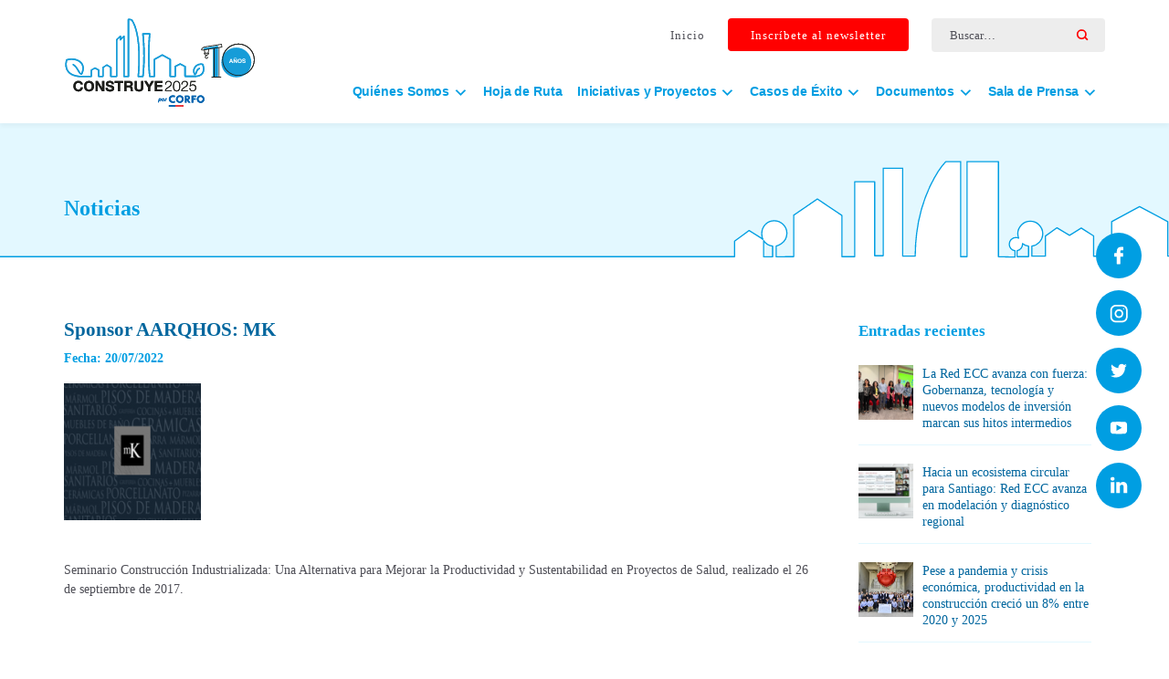

--- FILE ---
content_type: text/html; charset=UTF-8
request_url: https://construye2025.cl/2022/07/20/sponsor-aarqhos-mk/
body_size: 144575
content:
<!doctype html>
<html lang="es-CL">
<head>
<!-- Hotjar Tracking Code for https://cgsimpresos.cl -->
<script>
    (function(h,o,t,j,a,r){
        h.hj=h.hj||function(){(h.hj.q=h.hj.q||[]).push(arguments)};
        h._hjSettings={hjid:5266892,hjsv:6};
        a=o.getElementsByTagName('head')[0];
        r=o.createElement('script');r.async=1;
        r.src=t+h._hjSettings.hjid+j+h._hjSettings.hjsv;
        a.appendChild(r);
    })(window,document,'https://static.hotjar.com/c/hotjar-','.js?sv=');
</script>
<meta charset="UTF-8">
<meta name="viewport" content="width=device-width, initial-scale=1">
<link rel="profile" href="https://gmpg.org/xfn/11">

<link rel="stylesheet" type="text/css" href="https://construye2025.cl/wp-content/themes/themebosscore/style.css">
<link rel="stylesheet" media="all" href="https://construye2025.cl/wp-content/themes/themebosscore/css/layout.css?v=3.2">
<!-- <rel="apple-touch-icon" href="< ?php bloginfo('template_url')?>/img/favicom.png"/> -->
<link rel="shortcut icon" href="https://construye2025.cl/wp-content/themes/themebosscore/img/favicom.png">

<link rel="stylesheet" href="https://construye2025.cl/wp-content/themes/themebosscore/css/swiper.css">
<link rel="stylesheet" href="https://construye2025.cl/wp-content/themes/themebosscore/css/animate.css">
<script src="https://construye2025.cl/wp-content/themes/themebosscore/js/html5.js"></script>

<script src="https://construye2025.cl/wp-content/themes/themebosscore/js/jquery-1.10.1.min.js"></script>
<!-- <script src="https://cdnjs.cloudflare.com/ajax/libs/jquery/2.1.3/jquery.min.js"></script> -->
<script src="https://construye2025.cl/wp-content/themes/themebosscore//js/jquery.min.js"></script>

<!--<script src="< ?php bloginfo('template_url')?>/js/index.js"></script>-->
<script src="https://construye2025.cl/wp-content/themes/themebosscore/js/swiper.min.js"></script>
<!-- <script src="/js/global.js"></script> -->

<link href="https://allfont.es/allfont.css?fonts=comic-sans-ms" rel="stylesheet" type="text/css" />
<script type="text/javascript" src="https://construye2025.cl/wp-content/themes/themebosscore/js/lightbox-plus-jquery.min.js"></script>
<link rel="stylesheet" href="https://construye2025.cl/wp-content/themes/themebosscore/css/lightbox.css">
<!-- Font-Awesome New -->
<script src="https://kit.fontawesome.com/2593c4e2e9.js" crossorigin="anonymous"></script>
<link rel='stylesheet prefetch' href='https://maxcdn.bootstrapcdn.com/font-awesome/4.3.0/css/font-awesome.min.css'>

<!--HABILITAR BOOTSTRAPS-->
<link rel="stylesheet" href="https://maxcdn.bootstrapcdn.com/bootstrap/4.5.0/css/bootstrap.min.css">
<!--<script src="https://ajax.googleapis.com/ajax/libs/jquery/3.5.1/jquery.min.js"></script>-->
<script src="https://cdnjs.cloudflare.com/ajax/libs/popper.js/1.16.0/umd/popper.min.js"></script>
<script src="https://maxcdn.bootstrapcdn.com/bootstrap/4.5.0/js/bootstrap.min.js"></script>
<!--/***************************/-->


<!--Style And Js OWL Bootstrap-->
<link rel='stylesheet' href='https://construye2025.cl/wp-content/themes/themebosscore/css/owl/owl.carousel.min.css'>
<link rel='stylesheet' href='https://construye2025.cl/wp-content/themes/themebosscore/css/owl/owl.theme.default.min.css'>

<!--JS OWL Bootstrap-->
<script src="http://code.jquery.com/jquery-1.9.1.js"></script>
<script src='https://construye2025.cl/wp-content/themes/themebosscore/js/owl/owl.carousel.min.js'></script>

<title>Sponsor AARQHOS: MK &#8211; Construye2025</title>
<meta name='robots' content='max-image-preview:large' />
<link rel="alternate" type="application/rss+xml" title="Construye2025 &raquo; Feed" href="https://construye2025.cl/feed/" />
<link rel="alternate" type="application/rss+xml" title="Construye2025 &raquo; Feed de comentarios" href="https://construye2025.cl/comments/feed/" />
<link rel="alternate" type="text/calendar" title="Construye2025 &raquo; iCal Feed" href="https://construye2025.cl/agenda/?ical=1" />
<link rel="alternate" type="application/rss+xml" title="Construye2025 &raquo; Sponsor AARQHOS: MK Feed de comentarios" href="https://construye2025.cl/2022/07/20/sponsor-aarqhos-mk/feed/" />
<link rel="alternate" title="oEmbed (JSON)" type="application/json+oembed" href="https://construye2025.cl/wp-json/oembed/1.0/embed?url=https%3A%2F%2Fconstruye2025.cl%2F2022%2F07%2F20%2Fsponsor-aarqhos-mk%2F" />
<link rel="alternate" title="oEmbed (XML)" type="text/xml+oembed" href="https://construye2025.cl/wp-json/oembed/1.0/embed?url=https%3A%2F%2Fconstruye2025.cl%2F2022%2F07%2F20%2Fsponsor-aarqhos-mk%2F&#038;format=xml" />
<style id='wp-img-auto-sizes-contain-inline-css'>
img:is([sizes=auto i],[sizes^="auto," i]){contain-intrinsic-size:3000px 1500px}
/*# sourceURL=wp-img-auto-sizes-contain-inline-css */
</style>
<link rel='stylesheet' id='sdm-styles-css' href='https://construye2025.cl/wp-content/plugins/simple-download-monitor/css/sdm_wp_styles.css?ver=6.9' media='all' />
<link rel='stylesheet' id='dashicons-css' href='https://construye2025.cl/wp-includes/css/dashicons.min.css?ver=6.9' media='all' />
<link rel='stylesheet' id='menu-icons-extra-css' href='https://construye2025.cl/wp-content/plugins/menu-icons/css/extra.min.css?ver=0.13.18' media='all' />
<style id='wp-emoji-styles-inline-css'>

	img.wp-smiley, img.emoji {
		display: inline !important;
		border: none !important;
		box-shadow: none !important;
		height: 1em !important;
		width: 1em !important;
		margin: 0 0.07em !important;
		vertical-align: -0.1em !important;
		background: none !important;
		padding: 0 !important;
	}
/*# sourceURL=wp-emoji-styles-inline-css */
</style>
<link rel='stylesheet' id='wp-block-library-css' href='https://construye2025.cl/wp-includes/css/dist/block-library/style.min.css?ver=6.9' media='all' />
<style id='global-styles-inline-css'>
:root{--wp--preset--aspect-ratio--square: 1;--wp--preset--aspect-ratio--4-3: 4/3;--wp--preset--aspect-ratio--3-4: 3/4;--wp--preset--aspect-ratio--3-2: 3/2;--wp--preset--aspect-ratio--2-3: 2/3;--wp--preset--aspect-ratio--16-9: 16/9;--wp--preset--aspect-ratio--9-16: 9/16;--wp--preset--color--black: #000000;--wp--preset--color--cyan-bluish-gray: #abb8c3;--wp--preset--color--white: #ffffff;--wp--preset--color--pale-pink: #f78da7;--wp--preset--color--vivid-red: #cf2e2e;--wp--preset--color--luminous-vivid-orange: #ff6900;--wp--preset--color--luminous-vivid-amber: #fcb900;--wp--preset--color--light-green-cyan: #7bdcb5;--wp--preset--color--vivid-green-cyan: #00d084;--wp--preset--color--pale-cyan-blue: #8ed1fc;--wp--preset--color--vivid-cyan-blue: #0693e3;--wp--preset--color--vivid-purple: #9b51e0;--wp--preset--gradient--vivid-cyan-blue-to-vivid-purple: linear-gradient(135deg,rgb(6,147,227) 0%,rgb(155,81,224) 100%);--wp--preset--gradient--light-green-cyan-to-vivid-green-cyan: linear-gradient(135deg,rgb(122,220,180) 0%,rgb(0,208,130) 100%);--wp--preset--gradient--luminous-vivid-amber-to-luminous-vivid-orange: linear-gradient(135deg,rgb(252,185,0) 0%,rgb(255,105,0) 100%);--wp--preset--gradient--luminous-vivid-orange-to-vivid-red: linear-gradient(135deg,rgb(255,105,0) 0%,rgb(207,46,46) 100%);--wp--preset--gradient--very-light-gray-to-cyan-bluish-gray: linear-gradient(135deg,rgb(238,238,238) 0%,rgb(169,184,195) 100%);--wp--preset--gradient--cool-to-warm-spectrum: linear-gradient(135deg,rgb(74,234,220) 0%,rgb(151,120,209) 20%,rgb(207,42,186) 40%,rgb(238,44,130) 60%,rgb(251,105,98) 80%,rgb(254,248,76) 100%);--wp--preset--gradient--blush-light-purple: linear-gradient(135deg,rgb(255,206,236) 0%,rgb(152,150,240) 100%);--wp--preset--gradient--blush-bordeaux: linear-gradient(135deg,rgb(254,205,165) 0%,rgb(254,45,45) 50%,rgb(107,0,62) 100%);--wp--preset--gradient--luminous-dusk: linear-gradient(135deg,rgb(255,203,112) 0%,rgb(199,81,192) 50%,rgb(65,88,208) 100%);--wp--preset--gradient--pale-ocean: linear-gradient(135deg,rgb(255,245,203) 0%,rgb(182,227,212) 50%,rgb(51,167,181) 100%);--wp--preset--gradient--electric-grass: linear-gradient(135deg,rgb(202,248,128) 0%,rgb(113,206,126) 100%);--wp--preset--gradient--midnight: linear-gradient(135deg,rgb(2,3,129) 0%,rgb(40,116,252) 100%);--wp--preset--font-size--small: 13px;--wp--preset--font-size--medium: 20px;--wp--preset--font-size--large: 36px;--wp--preset--font-size--x-large: 42px;--wp--preset--spacing--20: 0.44rem;--wp--preset--spacing--30: 0.67rem;--wp--preset--spacing--40: 1rem;--wp--preset--spacing--50: 1.5rem;--wp--preset--spacing--60: 2.25rem;--wp--preset--spacing--70: 3.38rem;--wp--preset--spacing--80: 5.06rem;--wp--preset--shadow--natural: 6px 6px 9px rgba(0, 0, 0, 0.2);--wp--preset--shadow--deep: 12px 12px 50px rgba(0, 0, 0, 0.4);--wp--preset--shadow--sharp: 6px 6px 0px rgba(0, 0, 0, 0.2);--wp--preset--shadow--outlined: 6px 6px 0px -3px rgb(255, 255, 255), 6px 6px rgb(0, 0, 0);--wp--preset--shadow--crisp: 6px 6px 0px rgb(0, 0, 0);}:where(.is-layout-flex){gap: 0.5em;}:where(.is-layout-grid){gap: 0.5em;}body .is-layout-flex{display: flex;}.is-layout-flex{flex-wrap: wrap;align-items: center;}.is-layout-flex > :is(*, div){margin: 0;}body .is-layout-grid{display: grid;}.is-layout-grid > :is(*, div){margin: 0;}:where(.wp-block-columns.is-layout-flex){gap: 2em;}:where(.wp-block-columns.is-layout-grid){gap: 2em;}:where(.wp-block-post-template.is-layout-flex){gap: 1.25em;}:where(.wp-block-post-template.is-layout-grid){gap: 1.25em;}.has-black-color{color: var(--wp--preset--color--black) !important;}.has-cyan-bluish-gray-color{color: var(--wp--preset--color--cyan-bluish-gray) !important;}.has-white-color{color: var(--wp--preset--color--white) !important;}.has-pale-pink-color{color: var(--wp--preset--color--pale-pink) !important;}.has-vivid-red-color{color: var(--wp--preset--color--vivid-red) !important;}.has-luminous-vivid-orange-color{color: var(--wp--preset--color--luminous-vivid-orange) !important;}.has-luminous-vivid-amber-color{color: var(--wp--preset--color--luminous-vivid-amber) !important;}.has-light-green-cyan-color{color: var(--wp--preset--color--light-green-cyan) !important;}.has-vivid-green-cyan-color{color: var(--wp--preset--color--vivid-green-cyan) !important;}.has-pale-cyan-blue-color{color: var(--wp--preset--color--pale-cyan-blue) !important;}.has-vivid-cyan-blue-color{color: var(--wp--preset--color--vivid-cyan-blue) !important;}.has-vivid-purple-color{color: var(--wp--preset--color--vivid-purple) !important;}.has-black-background-color{background-color: var(--wp--preset--color--black) !important;}.has-cyan-bluish-gray-background-color{background-color: var(--wp--preset--color--cyan-bluish-gray) !important;}.has-white-background-color{background-color: var(--wp--preset--color--white) !important;}.has-pale-pink-background-color{background-color: var(--wp--preset--color--pale-pink) !important;}.has-vivid-red-background-color{background-color: var(--wp--preset--color--vivid-red) !important;}.has-luminous-vivid-orange-background-color{background-color: var(--wp--preset--color--luminous-vivid-orange) !important;}.has-luminous-vivid-amber-background-color{background-color: var(--wp--preset--color--luminous-vivid-amber) !important;}.has-light-green-cyan-background-color{background-color: var(--wp--preset--color--light-green-cyan) !important;}.has-vivid-green-cyan-background-color{background-color: var(--wp--preset--color--vivid-green-cyan) !important;}.has-pale-cyan-blue-background-color{background-color: var(--wp--preset--color--pale-cyan-blue) !important;}.has-vivid-cyan-blue-background-color{background-color: var(--wp--preset--color--vivid-cyan-blue) !important;}.has-vivid-purple-background-color{background-color: var(--wp--preset--color--vivid-purple) !important;}.has-black-border-color{border-color: var(--wp--preset--color--black) !important;}.has-cyan-bluish-gray-border-color{border-color: var(--wp--preset--color--cyan-bluish-gray) !important;}.has-white-border-color{border-color: var(--wp--preset--color--white) !important;}.has-pale-pink-border-color{border-color: var(--wp--preset--color--pale-pink) !important;}.has-vivid-red-border-color{border-color: var(--wp--preset--color--vivid-red) !important;}.has-luminous-vivid-orange-border-color{border-color: var(--wp--preset--color--luminous-vivid-orange) !important;}.has-luminous-vivid-amber-border-color{border-color: var(--wp--preset--color--luminous-vivid-amber) !important;}.has-light-green-cyan-border-color{border-color: var(--wp--preset--color--light-green-cyan) !important;}.has-vivid-green-cyan-border-color{border-color: var(--wp--preset--color--vivid-green-cyan) !important;}.has-pale-cyan-blue-border-color{border-color: var(--wp--preset--color--pale-cyan-blue) !important;}.has-vivid-cyan-blue-border-color{border-color: var(--wp--preset--color--vivid-cyan-blue) !important;}.has-vivid-purple-border-color{border-color: var(--wp--preset--color--vivid-purple) !important;}.has-vivid-cyan-blue-to-vivid-purple-gradient-background{background: var(--wp--preset--gradient--vivid-cyan-blue-to-vivid-purple) !important;}.has-light-green-cyan-to-vivid-green-cyan-gradient-background{background: var(--wp--preset--gradient--light-green-cyan-to-vivid-green-cyan) !important;}.has-luminous-vivid-amber-to-luminous-vivid-orange-gradient-background{background: var(--wp--preset--gradient--luminous-vivid-amber-to-luminous-vivid-orange) !important;}.has-luminous-vivid-orange-to-vivid-red-gradient-background{background: var(--wp--preset--gradient--luminous-vivid-orange-to-vivid-red) !important;}.has-very-light-gray-to-cyan-bluish-gray-gradient-background{background: var(--wp--preset--gradient--very-light-gray-to-cyan-bluish-gray) !important;}.has-cool-to-warm-spectrum-gradient-background{background: var(--wp--preset--gradient--cool-to-warm-spectrum) !important;}.has-blush-light-purple-gradient-background{background: var(--wp--preset--gradient--blush-light-purple) !important;}.has-blush-bordeaux-gradient-background{background: var(--wp--preset--gradient--blush-bordeaux) !important;}.has-luminous-dusk-gradient-background{background: var(--wp--preset--gradient--luminous-dusk) !important;}.has-pale-ocean-gradient-background{background: var(--wp--preset--gradient--pale-ocean) !important;}.has-electric-grass-gradient-background{background: var(--wp--preset--gradient--electric-grass) !important;}.has-midnight-gradient-background{background: var(--wp--preset--gradient--midnight) !important;}.has-small-font-size{font-size: var(--wp--preset--font-size--small) !important;}.has-medium-font-size{font-size: var(--wp--preset--font-size--medium) !important;}.has-large-font-size{font-size: var(--wp--preset--font-size--large) !important;}.has-x-large-font-size{font-size: var(--wp--preset--font-size--x-large) !important;}
/*# sourceURL=global-styles-inline-css */
</style>

<style id='classic-theme-styles-inline-css'>
/*! This file is auto-generated */
.wp-block-button__link{color:#fff;background-color:#32373c;border-radius:9999px;box-shadow:none;text-decoration:none;padding:calc(.667em + 2px) calc(1.333em + 2px);font-size:1.125em}.wp-block-file__button{background:#32373c;color:#fff;text-decoration:none}
/*# sourceURL=/wp-includes/css/classic-themes.min.css */
</style>
<link rel='stylesheet' id='contact-form-7-css' href='https://construye2025.cl/wp-content/plugins/contact-form-7/includes/css/styles.css?ver=6.1.1' media='all' />
<link rel='stylesheet' id='themebosscore-style-css' href='https://construye2025.cl/wp-content/themes/themebosscore/style.css?ver=1.0.0' media='all' />
<link rel='stylesheet' id='wp-pagenavi-css' href='https://construye2025.cl/wp-content/plugins/wp-pagenavi/pagenavi-css.css?ver=2.70' media='all' />
<script src="https://construye2025.cl/wp-includes/js/jquery/jquery.min.js?ver=3.7.1" id="jquery-core-js"></script>
<script src="https://construye2025.cl/wp-includes/js/jquery/jquery-migrate.min.js?ver=3.4.1" id="jquery-migrate-js"></script>
<script id="sdm-scripts-js-extra">
var sdm_ajax_script = {"ajaxurl":"https://construye2025.cl/wp-admin/admin-ajax.php"};
//# sourceURL=sdm-scripts-js-extra
</script>
<script src="https://construye2025.cl/wp-content/plugins/simple-download-monitor/js/sdm_wp_scripts.js?ver=6.9" id="sdm-scripts-js"></script>
<script></script><link rel="https://api.w.org/" href="https://construye2025.cl/wp-json/" /><link rel="alternate" title="JSON" type="application/json" href="https://construye2025.cl/wp-json/wp/v2/posts/8650" /><link rel="EditURI" type="application/rsd+xml" title="RSD" href="https://construye2025.cl/xmlrpc.php?rsd" />
<meta name="generator" content="WordPress 6.9" />
<link rel="canonical" href="https://construye2025.cl/2022/07/20/sponsor-aarqhos-mk/" />
<link rel='shortlink' href='https://construye2025.cl/?p=8650' />
<meta name="tec-api-version" content="v1"><meta name="tec-api-origin" content="https://construye2025.cl"><link rel="alternate" href="https://construye2025.cl/wp-json/tribe/events/v1/" /><link rel="pingback" href="https://construye2025.cl/xmlrpc.php"><meta name="generator" content="Powered by WPBakery Page Builder - drag and drop page builder for WordPress."/>
<link rel="icon" href="https://construye2025.cl/wp-content/uploads/2025/01/cropped-Construye2025-32x32.png" sizes="32x32" />
<link rel="icon" href="https://construye2025.cl/wp-content/uploads/2025/01/cropped-Construye2025-192x192.png" sizes="192x192" />
<link rel="apple-touch-icon" href="https://construye2025.cl/wp-content/uploads/2025/01/cropped-Construye2025-180x180.png" />
<meta name="msapplication-TileImage" content="https://construye2025.cl/wp-content/uploads/2025/01/cropped-Construye2025-270x270.png" />
<noscript><style> .wpb_animate_when_almost_visible { opacity: 1; }</style></noscript></head>

<body class="wp-singular post-template-default single single-post postid-8650 single-format-standard wp-theme-themebosscore tribe-no-js wpb-js-composer js-comp-ver-7.7.2 vc_responsive">
<div id="page" class="site">
	<a class="skip-link screen-reader-text" href="#primary">Skip to content</a>

    

    <header class="postPage">
    <div class="container divNav px-0">
        <!--Logo-->
        <div class="animated fadeInDown logo animated2">
                            <a href="https://construye2025.cl" title="Construye2025">
                                        <img src="https://construye2025.cl/wp-content/uploads/2017/10/Logo_construye_10_azulweb_1.svg" alt="" >
                </a>
                    </div>


        <!----Redes sociales--------->
        <div class="RedesHeader">
            <div class="search-Header-t">
                <div class="container-1">
                    <form role="search" method="get" class="search-form" action="https://construye2025.cl/">
                    <span class="screen-reader-text">Buscar por:</span>
                    <input type="search" class="search-field" placeholder="Buscar…" value="" name="s" title="Buscar por:" />
                    <input type="submit" class="search-submit" value="" />
                    </form>
                </div>
            </div>
            <div class="menuWp-top" style="">
    <div id="main-nav">
        <ul>
            <li>
                <a class="news-btn-1" href="https://construye2025.cl/">
                    Inicio
                </a>
            </li>
            <li>
                <a class="news-btn-2" target="_blank" href="https://construye2025.us20.list-manage.com/subscribe?u=c70c139fea182a8cec2d9e3f2&id=0919798bc2" >
                    Inscríbete al newsletter
                </a> 
            </li>
        </ul>
        <!-- < ?php
            wp_nav_menu( 
                array(
                    'theme_location' => 'menu-top',
                    'container'       => 'div',
                )
            );
        ?> -->
    </div>
</div>





<script>
    jQuery(function($) {
    // Menu scroll
    var root = $('html, body');
    $('.menuWp-top a').click(function(e) {
        root.animate({
            scrollTop: $( $.attr(this, 'href') ).offset().top - 80
        }, 1000);
         e.preventDefault();

        });

    });



</script>



<style>

.menuWp-top{
    display: inherit;
    float: right;
    margin-top: 0px;
    padding-right: 15px;
}
.menuWp-top #main-nav {
    float: left;
    height: 30px;
    margin: 0px 0px 0px 0px;
}
.menuWp-top #main-nav ul{
    float: left;
    margin-left: 0px;
    padding-left: 0px;
}
.menuWp-top #main-nav ul li{
    float: left;
    text-decoration: none;
    list-style: none;
}
.menuWp-top #main-nav ul li a{
    text-decoration: none;
    list-style: none;
    position: relative;
    position: relative;
    font-family: Verdana, Geneva, Tahoma;
    text-align: center;
    font-size: 13px;
    letter-spacing: 1px;
    text-decoration: none;
    cursor: pointer;
    transition: ease-out 0.7s;
    float: left;

    padding: 9px 25px 8px;
}


.news-btn-1 {
    color: #4E4E56;
}
.news-btn-2 {
    color: #fff;
    background: #FF0000;
    border-radius: 4px;
}
.news-btn-2:hover {
    /* color: #fff; */
    background: #00669E;
    color: #fff;
}

/* .menuWp-top .dashicons-arrow-right-alt2 {
    float: right;
    padding-top: 10px;
    box-sizing: content-box;
}

.menuWp-top #main-nav ul   {
    margin: 0; padding: 0; 
}
.menuWp-top #main-nav li   {
    display: block;
    float: left;
    line-height: 30px; 
    height: 30px; /*******/
    margin: 0; padding: 0; 
    position: relative; 
    text-decoration: none;
    list-style: none;

}
.menuWp-top #main-nav li a {
    font-size: 14px;
    font-weight: 500;
    display: block;
    height: 30px;
    line-height: 30px;
    padding: 0 15px;
    text-decoration: none;
    list-style: none;
}
.menuWp-top  #menu-item-602 {
       color: #4E4E56!important;

    }
    .menuWp-top  #menu-item-603 {
        background-color: #FF0000;
        color:#fff!important;
    }

.menuWp-top  #menu-item-603 a:hover {
    color:#fff!important;
    border-bottom: 2px solid #FF0000!important;
} */



.menuWp-top #main-nav .current-menu-item a, #main-nav .current_page_item a, #main-nav a:hover {

}  
.menuWp-top #main-nav ul ul {
        display: none; /* Important */
        position: absolute;
        top: 30px; /*******/
        border-top: 4px solid yellow;
}
.menuWp-top #main-nav ul ul ul {
        border-top: none;
}
.menuWp-top #main-nav ul ul li { 
    float: none; 
    width: 180px; /*Ancho desplegable*/
    background:#205581; /*Color*/
    padding-top: 5px;
    height: 40px;
    transition: ease-in-out 0.5s;
}
.menuWp-top #main-nav ul ul li:hover  {
    background-color: #A514AD;
    transition: ease-in-out 0.5s;
}
.menuWp-top #main-nav ul ul li a {
}
.menuWp-top #main-nav ul li:hover > ul {
    display: block; 

}
.menuWp-top #main-nav ul ul li ul {
    left: 180px; 
    top: 0; 
}

@media screen and (max-width: 800px) {
    .menuWp-top{
        display: none;

    }

}

</style>







<script type="text/javascript">

    jQuery(document).ready(function($){

        // Get current url

        // Select an a element that has the matching href and apply a class of 'active'. Also prepend a - to the content of the link

        var url = window.location.href;

        $('.menu a[href="'+url+'"]').addClass('current_page_item');

    });

</script>

<script>



var url = window.location.href;



// Will only work if string in href matches with location

$('.menu a[href="'+ url +'"]').addClass('active');



// Will also work for relative and absolute hrefs

$('.menu a').filter(function() {

    return this.href == url;

}).addClass('better-active');

</script>







 
        </div>
    
    <!--Menus---> 
     <div class="menuWp">
    <div id="main-nav">
        <div class="menu-menu-producto-container"><ul id="menu-menu-producto" class="menu"><li id="menu-item-9992" class="menu-item menu-item-type-custom menu-item-object-custom menu-item-has-children menu-item-9992"><a href="#"><span>Quiénes Somos</span><i class="_mi _after dashicons dashicons-arrow-down-alt2" aria-hidden="true"></i></a>
<ul class="sub-menu">
	<li id="menu-item-709" class="menu-item menu-item-type-post_type menu-item-object-page menu-item-709"><a href="https://construye2025.cl/nosotros/">Nosotros</a></li>
	<li id="menu-item-9968" class="menu-item menu-item-type-post_type menu-item-object-page menu-item-9968"><a href="https://construye2025.cl/nosotros/consejo-directivo/">Consejo Estratégico de la Construcción</a></li>
	<li id="menu-item-9967" class="menu-item menu-item-type-post_type menu-item-object-page menu-item-9967"><a href="https://construye2025.cl/nosotros/comite-ejecutivo/">Comité Ejecutivo</a></li>
	<li id="menu-item-9966" class="menu-item menu-item-type-post_type menu-item-object-page menu-item-9966"><a href="https://construye2025.cl/nosotros/equipo/">Equipo</a></li>
	<li id="menu-item-10127" class="menu-item menu-item-type-post_type menu-item-object-page menu-item-10127"><a href="https://construye2025.cl/programas-estrategicos-corfo/">Programas Estratégicos Corfo</a></li>
	<li id="menu-item-12549" class="menu-item menu-item-type-post_type menu-item-object-page menu-item-12549"><a href="https://construye2025.cl/sumate-como-partner/">Súmate como Partner</a></li>
</ul>
</li>
<li id="menu-item-750" class="menu-item menu-item-type-post_type menu-item-object-page menu-item-750"><a href="https://construye2025.cl/hoja-de-ruta/">Hoja de Ruta</a></li>
<li id="menu-item-810" class="menu-item menu-item-type-post_type menu-item-object-page menu-item-has-children menu-item-810"><a href="https://construye2025.cl/iniciativas-y-proyectos/"><span>Iniciativas y Proyectos</span><i class="_mi _after dashicons dashicons-arrow-down-alt2" aria-hidden="true"></i></a>
<ul class="sub-menu">
	<li id="menu-item-9975" class="menu-item menu-item-type-custom menu-item-object-custom menu-item-9975"><a href="/iniciativa/cci/">CCI</a></li>
	<li id="menu-item-9978" class="menu-item menu-item-type-custom menu-item-object-custom menu-item-9978"><a href="/iniciativa/economia-circular-y-gestion-de-rcd">Economía Circular y Gestión de RCD</a></li>
	<li id="menu-item-9976" class="menu-item menu-item-type-custom menu-item-object-custom menu-item-9976"><a href="/iniciativa/mapa-con-tech/">Mapa Contech</a></li>
	<li id="menu-item-9972" class="menu-item menu-item-type-custom menu-item-object-custom menu-item-9972"><a href="/iniciativa/cipycs/">CIPYCS</a></li>
	<li id="menu-item-9971" class="menu-item menu-item-type-custom menu-item-object-custom menu-item-9971"><a href="/iniciativa/centro-tecnologico-para-la-innovacion/">CTeC</a></li>
	<li id="menu-item-9973" class="menu-item menu-item-type-custom menu-item-object-custom menu-item-9973"><a href="/iniciativa/dom-en-linea/">DOM en Línea</a></li>
	<li id="menu-item-10200" class="menu-item menu-item-type-custom menu-item-object-custom menu-item-10200"><a href="/iniciativa/desafio-net-zero/">Desafío Net Zero</a></li>
	<li id="menu-item-10201" class="menu-item menu-item-type-custom menu-item-object-custom menu-item-10201"><a href="/estrategia-economia-circular/">Estrategia Economía Circular</a></li>
	<li id="menu-item-10202" class="menu-item menu-item-type-custom menu-item-object-custom menu-item-10202"><a href="/conectando-construccion/">Conectando Construcción</a></li>
	<li id="menu-item-9974" class="menu-item menu-item-type-custom menu-item-object-custom menu-item-9974"><a href="/desarrollo-y-actualizacion-normativa/">Desarrollo y Actualización Normativa</a></li>
	<li id="menu-item-9977" class="menu-item menu-item-type-custom menu-item-object-custom menu-item-9977"><a href="/iniciativa/modernizacion-de-marcos-contractuales/">Modernización de Marcos Contractuales</a></li>
	<li id="menu-item-13784" class="menu-item menu-item-type-post_type menu-item-object-page menu-item-13784"><a href="https://construye2025.cl/iniciativas-y-proyectos/plan-bim/">Plan BIM</a></li>
</ul>
</li>
<li id="menu-item-790" class="menu-item menu-item-type-post_type menu-item-object-page menu-item-has-children menu-item-790"><a href="https://construye2025.cl/casos-de-exito/"><span>Casos de Éxito</span><i class="_mi _after dashicons dashicons-arrow-down-alt2" aria-hidden="true"></i></a>
<ul class="sub-menu">
	<li id="menu-item-10076" class="menu-item menu-item-type-post_type menu-item-object-page menu-item-10076"><a href="https://construye2025.cl/casos-de-exito/industrializacion/">Industrialización</a></li>
	<li id="menu-item-10079" class="menu-item menu-item-type-post_type menu-item-object-page menu-item-10079"><a href="https://construye2025.cl/casos-de-exito/sustentabilidad/">Sustentabilidad</a></li>
	<li id="menu-item-10082" class="menu-item menu-item-type-post_type menu-item-object-page menu-item-10082"><a href="https://construye2025.cl/casos-de-exito/transformacion-digital/">Transformación digital</a></li>
	<li id="menu-item-10085" class="menu-item menu-item-type-post_type menu-item-object-page menu-item-10085"><a href="https://construye2025.cl/casos-de-exito/capital-humano/">Capital humano</a></li>
	<li id="menu-item-10088" class="menu-item menu-item-type-post_type menu-item-object-page menu-item-10088"><a href="https://construye2025.cl/casos-de-exito/id/">I+D</a></li>
</ul>
</li>
<li id="menu-item-10224" class="menu-item menu-item-type-custom menu-item-object-custom menu-item-has-children menu-item-10224"><a href="#"><span>Documentos</span><i class="_mi _after dashicons dashicons-arrow-down-alt2" aria-hidden="true"></i></a>
<ul class="sub-menu">
	<li id="menu-item-8601" class="menu-item menu-item-type-post_type menu-item-object-page menu-item-8601"><a href="https://construye2025.cl/documentos/estudios/">Estudios</a></li>
	<li id="menu-item-8604" class="menu-item menu-item-type-post_type menu-item-object-page menu-item-8604"><a href="https://construye2025.cl/documentos/presentaciones/">Presentaciones</a></li>
	<li id="menu-item-8603" class="menu-item menu-item-type-post_type menu-item-object-page menu-item-8603"><a href="https://construye2025.cl/documentos/documentos-de-interes/">Documentos de Interés</a></li>
	<li id="menu-item-8602" class="menu-item menu-item-type-post_type menu-item-object-page menu-item-8602"><a href="https://construye2025.cl/documentos/memorias-de-titulo/">Memorias de Titulo</a></li>
</ul>
</li>
<li id="menu-item-10138" class="menu-item menu-item-type-custom menu-item-object-custom menu-item-has-children menu-item-10138"><a href="#"><span>Sala de Prensa</span><i class="_mi _after dashicons dashicons-arrow-down-alt2" aria-hidden="true"></i></a>
<ul class="sub-menu">
	<li id="menu-item-798" class="menu-item menu-item-type-post_type menu-item-object-page menu-item-798"><a href="https://construye2025.cl/sala-de-prensa/">Noticias</a></li>
	<li id="menu-item-10230" class="menu-item menu-item-type-post_type menu-item-object-page menu-item-10230"><a href="https://construye2025.cl/opinion/">Opinión</a></li>
	<li id="menu-item-10140" class="menu-item menu-item-type-post_type menu-item-object-page menu-item-10140"><a href="https://construye2025.cl/newsletter/">Newsletter</a></li>
	<li id="menu-item-10146" class="menu-item menu-item-type-post_type menu-item-object-page menu-item-10146"><a href="https://construye2025.cl/material-audiovisual/">Material Audiovisual</a></li>
	<li id="menu-item-10147" class="menu-item menu-item-type-custom menu-item-object-custom menu-item-10147"><a href="https://construye2025.cl/agenda">Agenda</a></li>
</ul>
</li>
</ul></div>    </div>
</div>





<script>
    jQuery(function($) {
    // Menu scroll
    var root = $('html, body');
    $('.menuWp a').click(function(e) {
        root.animate({
            scrollTop: $( $.attr(this, 'href') ).offset().top - 80
        }, 1000);
         e.preventDefault();
        });
    });
</script>



<style>
.menu-item i._mi {
    margin-top: 0.085em!important;
    font-size: 1.2em;
}
.menu-item i._after, .rtl .menu-item i._before {
    margin-left: 0.22em!important;
}
.menuWp .dashicons-arrow-right-alt2 {
    float: right;
    padding-top: 13px;
    box-sizing: content-box;
}
.menuWp{
    display: inherit;
    float: right;
    margin-top: 27px;
}
.menuWp #main-nav      {
    margin: 0px 0px 0px 0px;
}
.menuWp #main-nav ul   {
    margin: 0; padding: 0; 

}
.menuWp #main-nav li   {
    display: block;
    float: left;
    line-height: 30px; 
    height: 50px; /*******/
    margin: 0; 
    padding: 0; 
    position: relative; 
    text-decoration: none;
    list-style: none;
}

.menuWp #main-nav li a {
            display: block;

            font-size: 14px;
            color: #009EE2;
            font-weight: 700;
            line-height: 30px;
            padding: 0 8px;
            text-decoration: none;
            list-style: none;
            letter-spacing: -0.1px;
            transition: 0.3s;
        }

        .menuWp #main-nav li a:hover {
            color: #00669E;
            transition: 0.3s;
        }


.menuWp #main-nav .current-menu-item a, #main-nav .current_page_item a, #main-nav a:hover {

    /* color:darkorange; */

    /*background: #ccc;*/

  

}  

/* ADICIONAL ESTILOS PARA MENU DESPLEGABLE */
.menuWp #main-nav ul ul {
        display: none; /* Important */
        position: absolute;
        top: 50px; /*******/
        /* background: red; */
        /* border-top: 4px solid yellow; */

}

.menuWp #main-nav ul ul ul {
        border-top: none;
        
}

.menuWp #main-nav ul ul li { 

    float: none; 
    width: 245px; /*Ancho desplegable*/
    background: #009EE2; /*Color*/

    height: 42px;
    font-size: 13px!important;
    transition: ease-in-out 0.5s;
    font-family: Verdana, Geneva, Tahoma;



    display: -ms-flexbox;
    display: -webkit-flex;
    display: flex;
    -webkit-flex-direction: row;
    -ms-flex-direction: row;
    flex-direction: row;
    -webkit-flex-wrap: wrap;
    -ms-flex-wrap: wrap;
    flex-wrap: wrap;
    -webkit-justify-content: flex-start;
    -ms-flex-pack: start;
    justify-content: flex-start;
    -webkit-align-content: stretch;
    -ms-flex-line-pack: stretch;
    align-content: stretch;
    -webkit-align-items: center;
    -ms-flex-align: center;
    align-items: center;

}
.menuWp #main-nav ul ul li:hover  {
    background-color: #00669E;
    transition: ease-in-out 0.5s;
}

.menuWp #main-nav ul ul li a {
    color: #fff;
    font-family: Verdana, Geneva, Tahoma;
    font-size: 13px!important;
    line-height: 16px;
    float: left;

    -webkit-order: 0;
    -ms-flex-order: 0;
    order: 0;
    -webkit-flex: 0 1 auto;
    -ms-flex: 0 1 auto;
    flex: 0 1 auto;
    -webkit-align-self: auto;
    -ms-flex-item-align: auto;
    align-self: auto;




}
.menuWp #main-nav ul ul li a:hover {
    color: #fff;
  


}

.menuWp #main-nav ul li:hover > ul {
        display: block; /* mostrar submenú cuando el ratón pase 
 por encima del menú principal */

}
.menuWp #main-nav ul ul li ul {
        left: 180px; /*  esto debe coincidir con el ancho del menú 
 de arriba -- width + padding + borders */
        top: 0; /* esto asegura que el submenú comience 
 en consonancia con el menú superior */

}

@media screen and (max-width: 800px) {
    .menuWp{
        display: none;
    }

}

</style>







<script type="text/javascript">
    jQuery(document).ready(function($){
        // Get current url
        // Select an a element that has the matching href and apply a class of 'active'. Also prepend a - to the content of the link
        var url = window.location.href;
        $('.menu a[href="'+url+'"]').addClass('current_page_item');

    });

</script>

<script>
var url = window.location.href;

// Will only work if string in href matches with location

$('.menu a[href="'+ url +'"]').addClass('active');
// Will also work for relative and absolute hrefs
$('.menu a').filter(function() {
    return this.href == url;

}).addClass('better-active');

</script>









<!-- Menu responsive -->

<div   class="menuWpM">
    <a class="toggleMenu" href="#" id="btn-menu2">
     <span class="fa fa-bars"></span>
    </a>
    <div class="test"><ul id="menu-menu-producto-mobile" class="nav"><li id="menu-item-819" class="menu-item menu-item-type-custom menu-item-object-custom menu-item-home menu-item-819"><a href="https://construye2025.cl/">Inicio</a></li>
<li id="menu-item-843" class="menu-item menu-item-type-post_type menu-item-object-page menu-item-has-children menu-item-843"><a href="https://construye2025.cl/nosotros/"><span>Nosotros</span><i class="_mi _after dashicons dashicons-arrow-down-alt2" aria-hidden="true"></i></a>
<ul class="sub-menu">
	<li id="menu-item-10154" class="menu-item menu-item-type-post_type menu-item-object-page menu-item-10154"><a href="https://construye2025.cl/nosotros/">Nosotros</a></li>
	<li id="menu-item-10059" class="menu-item menu-item-type-post_type menu-item-object-page menu-item-10059"><a href="https://construye2025.cl/nosotros/consejo-directivo/">Consejo Estratégico de la Construcción</a></li>
	<li id="menu-item-10058" class="menu-item menu-item-type-post_type menu-item-object-page menu-item-10058"><a href="https://construye2025.cl/nosotros/comite-ejecutivo/">Comité Ejecutivo</a></li>
	<li id="menu-item-10057" class="menu-item menu-item-type-post_type menu-item-object-page menu-item-10057"><a href="https://construye2025.cl/nosotros/equipo/">Equipo</a></li>
	<li id="menu-item-10128" class="menu-item menu-item-type-post_type menu-item-object-page menu-item-10128"><a href="https://construye2025.cl/programas-estrategicos-corfo/">Programas Estratégicos Corfo</a></li>
</ul>
</li>
<li id="menu-item-820" class="menu-item menu-item-type-post_type menu-item-object-page menu-item-820"><a href="https://construye2025.cl/hoja-de-ruta/">Hoja de Ruta</a></li>
<li id="menu-item-821" class="menu-item menu-item-type-post_type menu-item-object-page menu-item-has-children menu-item-821"><a href="https://construye2025.cl/iniciativas-y-proyectos/"><span>Iniciativas y Proyectos</span><i class="_mi _after dashicons dashicons-arrow-down-alt2" aria-hidden="true"></i></a>
<ul class="sub-menu">
	<li id="menu-item-10065" class="menu-item menu-item-type-custom menu-item-object-custom menu-item-10065"><a href="/iniciativa/cci/">CCI</a></li>
	<li id="menu-item-10068" class="menu-item menu-item-type-custom menu-item-object-custom menu-item-10068"><a href="/iniciativa/economia-circular-y-gestion-de-rcd">Economía Circular y Gestión de RCD</a></li>
	<li id="menu-item-10066" class="menu-item menu-item-type-custom menu-item-object-custom menu-item-10066"><a href="/iniciativa/mapa-con-tech/">Mapa Contech</a></li>
	<li id="menu-item-10062" class="menu-item menu-item-type-custom menu-item-object-custom menu-item-10062"><a href="/iniciativa/cipycs/">CIPYCS</a></li>
	<li id="menu-item-10061" class="menu-item menu-item-type-custom menu-item-object-custom menu-item-10061"><a href="/iniciativa/centro-tecnologico-para-la-innovacion/">CTeC</a></li>
	<li id="menu-item-10063" class="menu-item menu-item-type-custom menu-item-object-custom menu-item-10063"><a href="/iniciativa/dom-en-linea/">DOM en Línea</a></li>
	<li id="menu-item-10203" class="menu-item menu-item-type-custom menu-item-object-custom menu-item-10203"><a href="#">Desafío Net Zero</a></li>
	<li id="menu-item-10204" class="menu-item menu-item-type-custom menu-item-object-custom menu-item-10204"><a href="/estrategia-economia-circular/">Estrategia Economía Circular</a></li>
	<li id="menu-item-10205" class="menu-item menu-item-type-custom menu-item-object-custom menu-item-10205"><a href="/conectando-construccion/">Conectando Construcción</a></li>
	<li id="menu-item-10064" class="menu-item menu-item-type-custom menu-item-object-custom menu-item-10064"><a href="/desarrollo-y-actualizacion-normativa/">Desarrollo y Actualización Normativa</a></li>
	<li id="menu-item-10067" class="menu-item menu-item-type-custom menu-item-object-custom menu-item-10067"><a href="/iniciativa/modernizacion-de-marcos-contractuales/">Modernización de Marcos Contractuales</a></li>
	<li id="menu-item-10060" class="menu-item menu-item-type-custom menu-item-object-custom menu-item-10060"><a href="/iniciativa/plan-bin/">Planbim</a></li>
</ul>
</li>
<li id="menu-item-822" class="menu-item menu-item-type-post_type menu-item-object-page menu-item-has-children menu-item-822"><a href="https://construye2025.cl/casos-de-exito/"><span>Casos de Éxito</span><i class="_mi _after dashicons dashicons-arrow-down-alt2" aria-hidden="true"></i></a>
<ul class="sub-menu">
	<li id="menu-item-10121" class="menu-item menu-item-type-post_type menu-item-object-page menu-item-10121"><a href="https://construye2025.cl/casos-de-exito/industrializacion/">Industrialización</a></li>
	<li id="menu-item-10120" class="menu-item menu-item-type-post_type menu-item-object-page menu-item-10120"><a href="https://construye2025.cl/casos-de-exito/sustentabilidad/">Sustentabilidad</a></li>
	<li id="menu-item-10118" class="menu-item menu-item-type-post_type menu-item-object-page menu-item-10118"><a href="https://construye2025.cl/casos-de-exito/capital-humano/">Capital humano</a></li>
	<li id="menu-item-10119" class="menu-item menu-item-type-post_type menu-item-object-page menu-item-10119"><a href="https://construye2025.cl/casos-de-exito/transformacion-digital/">Transformación digital</a></li>
	<li id="menu-item-10117" class="menu-item menu-item-type-post_type menu-item-object-page menu-item-10117"><a href="https://construye2025.cl/casos-de-exito/id/">I+D</a></li>
</ul>
</li>
<li id="menu-item-823" class="menu-item menu-item-type-post_type menu-item-object-page menu-item-has-children menu-item-823"><a href="https://construye2025.cl/documentos/"><span>Documentos</span><i class="_mi _after dashicons dashicons-arrow-down-alt2" aria-hidden="true"></i></a>
<ul class="sub-menu">
	<li id="menu-item-8895" class="menu-item menu-item-type-post_type menu-item-object-page menu-item-8895"><a href="https://construye2025.cl/documentos/estudios/">Estudios</a></li>
	<li id="menu-item-8894" class="menu-item menu-item-type-post_type menu-item-object-page menu-item-8894"><a href="https://construye2025.cl/documentos/presentaciones/">Presentaciones</a></li>
	<li id="menu-item-8893" class="menu-item menu-item-type-post_type menu-item-object-page menu-item-8893"><a href="https://construye2025.cl/documentos/documentos-de-interes/">Documentos de Interés</a></li>
	<li id="menu-item-8892" class="menu-item menu-item-type-post_type menu-item-object-page menu-item-8892"><a href="https://construye2025.cl/documentos/memorias-de-titulo/">Memorias de Titulo</a></li>
</ul>
</li>
<li id="menu-item-10137" class="menu-item menu-item-type-custom menu-item-object-custom menu-item-has-children menu-item-10137"><a href="#"><span>Sala de Prensa</span><i class="_mi _after dashicons dashicons-arrow-down-alt2" aria-hidden="true"></i></a>
<ul class="sub-menu">
	<li id="menu-item-824" class="menu-item menu-item-type-post_type menu-item-object-page menu-item-824"><a href="https://construye2025.cl/sala-de-prensa/">Noticias</a></li>
	<li id="menu-item-10148" class="menu-item menu-item-type-custom menu-item-object-custom menu-item-10148"><a href="#">Opinión</a></li>
	<li id="menu-item-10149" class="menu-item menu-item-type-post_type menu-item-object-page menu-item-10149"><a href="https://construye2025.cl/newsletter/">Newsletter</a></li>
	<li id="menu-item-10150" class="menu-item menu-item-type-post_type menu-item-object-page menu-item-10150"><a href="https://construye2025.cl/material-audiovisual/">Material Audiovisual</a></li>
	<li id="menu-item-10151" class="menu-item menu-item-type-custom menu-item-object-custom menu-item-10151"><a href="https://construye2025.cl/agenda">Agenda</a></li>
</ul>
</li>
</ul></div></div>





<!-- Open Menu -->

<script>
    $(document).ready(function(){
        $("#btn-menu2").click(function() {
        if( $(".toggleMenu span").attr('class') =='fa fa-bars' ){
            $(".toggleMenu span").removeClass('fa fa-bars')
                .addClass('fa fa-times').animate({color:'#8db51f'},200);
            $(".test").css({'top':'0px'});
            }else{
            $(".toggleMenu span").removeClass('fa fa-times')
                .addClass('fa fa-bars').animate({color:'#8db51f'},200);
            $(".test").css({'top':'-112%'});
            }
        });
    });
    </script>



<script>
    $(document).ready(function () {
        $(".test").addClass("logoMenu");

    });
</script>



  



<style>



#main-nav #menu-item-106 {/* Menu contacto */
    display: none;
}
.menuWpM{
    display: none;
}
@media screen and (max-width: 800px) {
#main-nav #menu-item-106 {/* Menu contacto */
    display: inherit;
}
.menuWpM{
    width: 100%;
    float: left;
    display: inherit;
}
.test {
    padding-top: 20px;
    background: rgba(0, 102, 158, 0.99);
    position: fixed;
    top: -120%;
    left: 0%;/**impo*/
    width: 100%;
    height: 100vh;
    transition: 0.5s ease-out;
    -webkit-transition: 0.5s ease-out;
    -moz-transition: 0.5s ease-out;
    z-index: 8;
}

.toggleMenu {
    display: none;
    padding: 12px 14px 5px;
    color: #FFF;
    position: absolute;
    top: 23px;
    right: 30px;
    /* background-color: #003280; */
    border-radius: 3px;
}

.toggleMenu .fa {
   font-size: 42px;
   z-index: 9;
   position: relative;
   color:#b2e2f6;
}
.toggleMenu .fa-times {
    color:#b2e2f6;;
    font-size: 22px;
}

/********************/
.menuWpM .menu-item i._mi {
    float: right;
    width: auto;
    height: auto;
    margin-top: 1px;
    font-size: 1.5em;
    line-height: 1;
    color: #009EE2!important;

}

/*01 nivel*/
.nav{
   padding: 125px 20px 20px 0px;
    margin-left: 0px!important;
}
.nav ul {
    /* display: block; */
    width: 100%;
    list-style: none;
    text-decoration: none;
    padding: 10px;
    margin-left: 0px!important;
}
.nav li {
    padding-left:0PX;
    padding-right:0PX;
    position: relative;
    width: 100%;
    list-style: none;
    text-decoration: none;
    margin-bottom: 10px;
}
.nav li  a {
    padding: 6px 0px 0px 30px;
    font-size: 17px;
    color: #fff;
    text-align: left;
    font-weight: normal;
    font-style: normal;
    position: relative;
    font-family: Verdana, Geneva, Tahoma, sans-serif;
    text-decoration: none;
    list-style: none;
    transition: 0.5s;
}
.nav li  a:hover {
    color:#2CBCEF;/***/
    transition: 0.5s;
}
/*02 nivel*/
.nav li li{
    width:100%;
    margin-left:0px;
    border: none!important;
    color:#666!important;
    margin-bottom: 6px;
}
.nav li li a {
    color:#fff!important;
    /* display: block; */
    position: relative;
    z-index:100;
    font-size: 14px;
}
.nav li li li a {

}
.nav li  ul {
    position: absolute;
    left: -9999px;
}
/*03 nivel*/
.nav > li {
    float: none;
    /* border-bottom: 1px solid #353434; */
}
.nav > li > a {
    /* display: block; */
}
.nav > li.hover > ul {
    left: 0;
}
.nav li li.hover ul {
    left: 100%;
    top: 0;
}
.nav > li > .parent {
    background-position: 95% 50%;
}
.nav li li .parent {
    background-image: url("images/downArrow.png");
    background-repeat: no-repeat;
    background-position: 95% 50%;
}
.nav > li.hover > ul , .nav li li.hover ul {
position: static;
}

.nav:before,
.nav:after {
    content: " "; 
    display: table; 
}

.nav:after {
    clear: both;
}

.active {
        color: #FFF;
        display: block;
    }







}





.nav .current_page_item {

}

.nav.current_page_item li a:visited{

}

.nav .current_page_item a,

.nav .current_page_item a:visited, 

.nav .current_page_item a:hover {

} 

.nav .current_page_item, 

.nav .current_page_item, 

.nav .page_item a:visited { 

} 

.nav .current_page_item .page_item a:hover {

}  







</style>





<script>





var ww = document.body.clientWidth;



$(document).ready(function() {

	$(".menuWpM .nav li a").each(function() {

		if ($(this).next().length > 0) {

			$(this).addClass("parent");

		};

	})

	$(".toggleMenu").click(function(e) {

		e.preventDefault();

		$(this).toggleClass("active");

		$(".nav").toggle();

	});

	adjustMenu();

})



$(window).bind('resize orientationchange', function() {

	ww = document.body.clientWidth;

	adjustMenu();

});



var adjustMenu = function() {

	if (ww < 768) {

		$(".toggleMenu").css("display", "inline-block");

		if (!$(".toggleMenu").hasClass("active")) {

			$(".nav").hide();

		} else {

			$(".nav").show();

		}

		$(".nav li").unbind('mouseenter mouseleave');

		$(".nav li a.parent").unbind('click').bind('click', function(e) {

			// must be attached to anchor element to prevent bubbling

			e.preventDefault();

			$(this).parent("li").toggleClass("hover");

		});

	} 

	else if (ww >= 768) {

		$(".toggleMenu").css("display", "none");

		$(".nav").show();

		$(".nav li").removeClass("hover");

		$(".nav li a").unbind('click');

		$(".nav li").unbind('mouseenter mouseleave').bind('mouseenter mouseleave', function() {

		 	// must be attached to li so that mouseleave is not triggered when hover over submenu

		 	$(this).toggleClass('hover');

		});

	}

}





</script>

 
    </div>
</header>




<div class="topRedes">
    <a href="https://www.facebook.com/construye2025" title="Facebook" target="_blank">
        <div class="box facebook"></div> 
    </a>
    <a href="https://www.instagram.com/construye2025/" title="Instagram" target="_blank">
        <div class="box instagram"></div> 
    </a>
    <a href="https://twitter.com/Construye2025" title="Twitter" target="_blank">
        <div class="box twitter"></div> 
    </a>
    <a href="https://www.youtube.com/c/ProgramaConstruye2025" title="Youtube" target="_blank">
        <div class="box youtube"></div> 
    </a>
    <a href="https://www.linkedin.com/company/construye-2025/" title="Linkedin" target="_blank">
        <div class="box linkedin"></div> 
    </a>
</div>









        
    








<!--JS OWL Bootstrap-->
<script src='https://construye2025.cl/wp-content/themes/themebosscore/js/owl/owl.carousel.min.js'></script>

<!-- #masthead
	<header id="masthead" class="site-header container-fluid ">
	    <div class="row">
            <div class="site-branding bd col-md-4">

            </div>

            <nav id="site-navigation" class="main-navigation bd2 col-md-8">
                <button class="menu-toggle" aria-controls="primary-menu" aria-expanded="false">< ?php esc_html_e( 'Primary Menu', 'themebosscore' ); ?></button>
                < ?php
                wp_nav_menu(
                    array(
                        'theme_location' => 'menu-1',
                        'menu_id'        => 'primary-menu',
                    )
                );
                ?>
            </nav>
		</div>
	</header>
-->







<!--Banner-->

<div class="bannerPageHeader">
        <div class="container display">
            <div class="title">
                <h1>Noticias</h1>
            </div>
        </div>
    </div>
 





<div class="container-fluid pageDet float-left">
    <div class="container">
        <div class="row">
                        <div class="col-md-9 detBox">
            <h2>Sponsor AARQHOS: MK</h2>
            <div class="Date">Fecha: 20/07/2022</div>
            <div class="det">
                <img src="https://construye2025.cl/wp-content/uploads/2022/07/MK-150x150-1.png">
                <div class="cloud">
                     
                </div>
                <p>Seminario Construcción Industrializada: Una Alternativa para Mejorar la Productividad y Sustentabilidad en Proyectos de Salud, realizado el 26 de septiembre de 2017.</p>
            </div>
        </div>
                
            <!-- Noticias relacionadas -->
            <div class="col-md-3 ">
                <div class="sideBox">
                    <h4>Entradas recientes</h4>
                                        <div class="boxSidebar">
                        <div class="boxImg"  style="background-image: url(https://construye2025.cl/wp-content/uploads/2025/12/Hitos-intermedios-portada.jpeg);">
                            <!-- <img src="< ?php echo $thumbUrl;?>" > -->
                        </div>
                        <div class="boxDetails">
                            <a href="https://construye2025.cl/2025/12/17/la-red-ecc-avanza-con-fuerza-gobernanza-tecnologia-y-nuevos-modelos-de-inversion-marcan-sus-hitos-intermedios/">
                                La Red ECC avanza con fuerza: Gobernanza, tecnología y nuevos modelos de inversión marcan sus hitos intermedios                            </a>
                        </div> 
                    </div>
                                        <div class="boxSidebar">
                        <div class="boxImg"  style="background-image: url(https://construye2025.cl/wp-content/uploads/2025/12/Sin-titulo-768-x-583-px-377-x-300-px-1920-x-1080-px.png);">
                            <!-- <img src="< ?php echo $thumbUrl;?>" > -->
                        </div>
                        <div class="boxDetails">
                            <a href="https://construye2025.cl/2025/12/17/hacia-un-ecosistema-circular-para-santiago-red-ecc-avanza-en-modelacion-y-diagnostico-regional/">
                                Hacia un ecosistema circular para Santiago: Red ECC avanza en modelación y diagnóstico regional                            </a>
                        </div> 
                    </div>
                                        <div class="boxSidebar">
                        <div class="boxImg"  style="background-image: url(https://construye2025.cl/wp-content/uploads/2025/12/WhatsApp-Image-2025-12-04-at-19.51.08.jpeg);">
                            <!-- <img src="< ?php echo $thumbUrl;?>" > -->
                        </div>
                        <div class="boxDetails">
                            <a href="https://construye2025.cl/2025/12/06/pese-a-pandemia-y-crisis-economica-productividad-en-la-construccion-crecio-un-8-entre-2020-y-2025/">
                                Pese a pandemia y crisis económica, productividad en la construcción creció un 8% entre 2020 y 2025                            </a>
                        </div> 
                    </div>
                                        <div class="boxSidebar">
                        <div class="boxImg"  style="background-image: url(https://construye2025.cl/wp-content/uploads/2025/11/Construye_BIM_portada.jpg);">
                            <!-- <img src="< ?php echo $thumbUrl;?>" > -->
                        </div>
                        <div class="boxDetails">
                            <a href="https://construye2025.cl/2025/11/26/avances-en-planificacion-de-actualizacion-de-estandar-bim-mesa-de-hoja-de-ruta-tuvo-nueva-sesion-de-trabajo/">
                                Avances en planificación de actualización de estándar BIM: Mesa de Hoja de Ruta tuvo nueva sesión de trabajo                            </a>
                        </div> 
                    </div>
                                        <div class="boxSidebar">
                        <div class="boxImg"  style="background-image: url(https://construye2025.cl/wp-content/uploads/2025/11/Corecs_portada.jpg);">
                            <!-- <img src="< ?php echo $thumbUrl;?>" > -->
                        </div>
                        <div class="boxDetails">
                            <a href="https://construye2025.cl/2025/11/26/la-ruta-de-la-circularidad-para-la-region-metropolitana/">
                                La ruta de la circularidad para la Región Metropolitana                            </a>
                        </div> 
                    </div>
                                        <div class="boxSidebar">
                        <div class="boxImg"  style="background-image: url(https://construye2025.cl/wp-content/uploads/2025/11/Construye_Temuco_portada.jpg);">
                            <!-- <img src="< ?php echo $thumbUrl;?>" > -->
                        </div>
                        <div class="boxDetails">
                            <a href="https://construye2025.cl/2025/11/26/construye2025-potencia-la-formacion-de-capital-humano-y-la-vinculacion-con-la-academia-en-semana-de-la-ingenieria-de-la-universidad-autonoma-de-temuco/">
                                Construye2025 potencia la formación de capital humano y la vinculación con la academia en Semana de la Ingeniería de la Universidad Autónoma de Temuco                            </a>
                        </div> 
                    </div>
                                        <div class="boxSidebar">
                        <div class="boxImg"  style="background-image: url(https://construye2025.cl/wp-content/uploads/2025/11/Construye_USM_01.jpg);">
                            <!-- <img src="< ?php echo $thumbUrl;?>" > -->
                        </div>
                        <div class="boxDetails">
                            <a href="https://construye2025.cl/2025/11/26/construye2025-participo-en-el-primer-encuentro-de-arquitectura-y-tecnologia-de-la-usm/">
                                Construye2025 participó en el primer Encuentro de Arquitectura y Tecnología de la USM                            </a>
                        </div> 
                    </div>
                                        <div class="boxSidebar">
                        <div class="boxImg"  style="background-image: url(https://construye2025.cl/wp-content/uploads/2025/11/PHOTO-2025-11-18-17-06-08-10.jpg);">
                            <!-- <img src="< ?php echo $thumbUrl;?>" > -->
                        </div>
                        <div class="boxDetails">
                            <a href="https://construye2025.cl/2025/11/24/ministro-de-vivienda-carlos-montes-destaca-la-nueva-politica-de-vivienda-industrializada/">
                                 Ministro de Vivienda Carlos Montes destaca la nueva política de vivienda industrializada                            </a>
                        </div> 
                    </div>
                                        <div class="boxSidebar">
                        <div class="boxImg"  style="background-image: url(https://construye2025.cl/wp-content/uploads/2025/11/Reto-BIM-5.jpeg);">
                            <!-- <img src="< ?php echo $thumbUrl;?>" > -->
                        </div>
                        <div class="boxDetails">
                            <a href="https://construye2025.cl/2025/11/23/final-reto-bim-ingestruc-se-corona-ganadora-de-un-desafio-marcado-por-la-colaboracion-y-la-transformacion/">
                                Final Reto BIM: Ingestruc se corona ganadora de un desafío marcado por la colaboración y la transformación                            </a>
                        </div> 
                    </div>
                                        <div class="boxSidebar">
                        <div class="boxImg"  style="background-image: url(https://construye2025.cl/wp-content/uploads/2025/11/Alejandra-Tapia_web.jpg);">
                            <!-- <img src="< ?php echo $thumbUrl;?>" > -->
                        </div>
                        <div class="boxDetails">
                            <a href="https://construye2025.cl/2025/11/12/alejandra-tapia-la-economia-circular-en-la-construccion-es-una-gran-oportunidad-para-transformar-toda-la-cadena-de-valor/">
                                Alejandra Tapia: “La economía circular en la construcción es una gran oportunidad para transformar toda la cadena de valor”                            </a>
                        </div> 
                    </div>
                                        <div class="boxSidebar">
                        <div class="boxImg"  style="background-image: url(https://construye2025.cl/wp-content/uploads/2025/11/IMAGEN-SITIO-WEB-C2025.jpg);">
                            <!-- <img src="< ?php echo $thumbUrl;?>" > -->
                        </div>
                        <div class="boxDetails">
                            <a href="https://construye2025.cl/2025/11/11/de-reino-unido-a-chile-el-desafio-de-industrializar-la-valorizacion-de-residuos-de-construccion/">
                                De Reino Unido a Chile: El desafío de industrializar la valorización de residuos de construcción                            </a>
                        </div> 
                    </div>
                                        <div class="boxSidebar">
                        <div class="boxImg"  style="background-image: url(https://construye2025.cl/wp-content/uploads/2025/11/Red-ECC_-Documento-CDT-copia.jpg);">
                            <!-- <img src="< ?php echo $thumbUrl;?>" > -->
                        </div>
                        <div class="boxDetails">
                            <a href="https://construye2025.cl/2025/11/11/indicadores-para-una-construccion-circular-midiendo-el-camino-hacia-obras-mas-sostenibles/">
                                Indicadores para una construcción circular: midiendo el camino hacia obras más sostenibles                            </a>
                        </div> 
                    </div>
                                        <div class="boxSidebar">
                        <div class="boxImg"  style="background-image: url(https://construye2025.cl/wp-content/uploads/2025/11/PREMIOS-BUILDUP-CCI-2.jpg);">
                            <!-- <img src="< ?php echo $thumbUrl;?>" > -->
                        </div>
                        <div class="boxDetails">
                            <a href="https://construye2025.cl/2025/11/06/premio-buildup-cci-2025-reconocimiento-a-la-excelencia-en-industrializacion-para-una-construccion-mas-productiva-sostenible-y-segura/">
                                Premio BuildUP CCI 2025: Reconocimiento a la excelencia en industrialización para una construcción más productiva, sostenible y segura                            </a>
                        </div> 
                    </div>
                                        <div class="boxSidebar">
                        <div class="boxImg"  style="background-image: url(https://construye2025.cl/wp-content/uploads/2025/11/Diseno-sin-titulo-1.jpg);">
                            <!-- <img src="< ?php echo $thumbUrl;?>" > -->
                        </div>
                        <div class="boxDetails">
                            <a href="https://construye2025.cl/2025/11/06/rutas-de-economia-circular-muestran-el-camino-hacia-una-construccion-mas-sostenible-en-enamac-2025/">
                                Rutas de Economía Circular muestran el camino hacia una construcción más sostenible en ENAMAC 2025                            </a>
                        </div> 
                    </div>
                                        <div class="boxSidebar">
                        <div class="boxImg"  style="background-image: url(https://construye2025.cl/wp-content/uploads/2025/11/CMS-2-copia-scaled.jpg);">
                            <!-- <img src="< ?php echo $thumbUrl;?>" > -->
                        </div>
                        <div class="boxDetails">
                            <a href="https://construye2025.cl/2025/11/05/avances-tecnicos-y-cooperacion-regional-marcan-la-8a-jornada-del-codigo-modelo-sismico-en-el-salvador/">
                                Avances técnicos y cooperación regional marcan la 8ª Jornada del Código Modelo Sísmico en El Salvador                            </a>
                        </div> 
                    </div>
                                        <div class="boxSidebar">
                        <div class="boxImg"  style="background-image: url(https://construye2025.cl/wp-content/uploads/2025/11/Video-2-1.jpg);">
                            <!-- <img src="< ?php echo $thumbUrl;?>" > -->
                        </div>
                        <div class="boxDetails">
                            <a href="https://construye2025.cl/2025/11/05/minvu-elabora-material-audiovisual-para-explicar-nuevo-presupuesto-tipo-que-facilitara-la-aplicacion-del-d-s-n-140-de-vivienda-progresiva/">
                                MINVU elabora material audiovisual para explicar nuevo presupuesto tipo que facilitará la aplicación del D.S. N° 140 de Vivienda Progresiva                            </a>
                        </div> 
                    </div>
                                        <div class="boxSidebar">
                        <div class="boxImg"  style="background-image: url(https://construye2025.cl/wp-content/uploads/2025/11/Manual-Hormigon-2.jpeg);">
                            <!-- <img src="< ?php echo $thumbUrl;?>" > -->
                        </div>
                        <div class="boxDetails">
                            <a href="https://construye2025.cl/2025/11/05/minvu-presenta-manual-de-buenas-practicas-para-fortalecer-la-calidad-en-los-ensayos-de-hormigon/">
                                Minvu presenta manual de buenas prácticas para fortalecer la calidad en los ensayos de hormigón                            </a>
                        </div> 
                    </div>
                                        <div class="boxSidebar">
                        <div class="boxImg"  style="background-image: url(https://construye2025.cl/wp-content/uploads/2025/10/Erwin-Navarrete_web-scaled.jpg);">
                            <!-- <img src="< ?php echo $thumbUrl;?>" > -->
                        </div>
                        <div class="boxDetails">
                            <a href="https://construye2025.cl/2025/10/29/erwin-navarrete-gerencia-construye2025/">
                                Erwin Navarrete asume la gerencia de Construye2025 con el desafío de consolidar, proyectar y trascender lo logrado                            </a>
                        </div> 
                    </div>
                                        <div class="boxSidebar">
                        <div class="boxImg"  style="background-image: url(https://construye2025.cl/wp-content/uploads/2025/10/aridos-web.jpg);">
                            <!-- <img src="< ?php echo $thumbUrl;?>" > -->
                        </div>
                        <div class="boxDetails">
                            <a href="https://construye2025.cl/2025/10/29/construye2025-destaca-la-publicacion-de-la-norma-tecnica-nch38942025-como-un-gran-avance-hacia-una-construccion-mas-sostenible/">
                                Construye2025 destaca la publicación de la norma técnica NCh3894:2025 como un gran avance hacia una construcción más sostenible                            </a>
                        </div> 
                    </div>
                                        <div class="boxSidebar">
                        <div class="boxImg"  style="background-image: url(https://construye2025.cl/wp-content/uploads/2025/10/Enamac_05-scaled.jpg);">
                            <!-- <img src="< ?php echo $thumbUrl;?>" > -->
                        </div>
                        <div class="boxDetails">
                            <a href="https://construye2025.cl/2025/10/29/enamac-2025-construccion-chilena-levanta-la-sostenibilidad-como-su-nuevo-motor-de-innovacion/">
                                ENAMAC 2025: Construcción chilena levanta la sostenibilidad como su nuevo motor de innovación                            </a>
                        </div> 
                    </div>
                                        <div class="boxSidebar">
                        <div class="boxImg"  style="background-image: url(https://construye2025.cl/wp-content/uploads/2025/10/Comite-gestor-academia-_web.jpg);">
                            <!-- <img src="< ?php echo $thumbUrl;?>" > -->
                        </div>
                        <div class="boxDetails">
                            <a href="https://construye2025.cl/2025/10/29/comite-gestor-academia-de-construye2025-avanza-en-impulso-y-proyeccion-para-la-construccion/">
                                Comité Gestor Academia de Construye2025 avanza en impulso y proyección para la construcción                            </a>
                        </div> 
                    </div>
                                        <div class="boxSidebar">
                        <div class="boxImg"  style="background-image: url(https://construye2025.cl/wp-content/uploads/2025/10/WhatsApp-Image-2025-10-28-at-17.06.38.jpeg);">
                            <!-- <img src="< ?php echo $thumbUrl;?>" > -->
                        </div>
                        <div class="boxDetails">
                            <a href="https://construye2025.cl/2025/10/28/asociacion-de-municipios-msur-se-suman-a-la-red-ecc-para-gestionar-y-valorizar-residuos-de-la-construccion-y-demolicion/">
                                Asociación de municipios MSur se suman a la Red ECC para gestionar y valorizar residuos de la construcción y demolición                            </a>
                        </div> 
                    </div>
                                        <div class="boxSidebar">
                        <div class="boxImg"  style="background-image: url(https://construye2025.cl/wp-content/uploads/2025/10/Historias-que-construyen.jpeg);">
                            <!-- <img src="< ?php echo $thumbUrl;?>" > -->
                        </div>
                        <div class="boxDetails">
                            <a href="https://construye2025.cl/2025/10/23/historias-que-construyen-el-nuevo-podcast-que-celebra-una-decada-de-transformacion-en-la-construccion/">
                                “Historias que Construyen”: el nuevo podcast que celebra una década de transformación en la construcción                            </a>
                        </div> 
                    </div>
                                        <div class="boxSidebar">
                        <div class="boxImg"  style="background-image: url(https://construye2025.cl/wp-content/uploads/2025/10/Seminario-Ciudades-2025_4.jpeg);">
                            <!-- <img src="< ?php echo $thumbUrl;?>" > -->
                        </div>
                        <div class="boxDetails">
                            <a href="https://construye2025.cl/2025/10/17/planificacion-urbana-con-datos-y-personas-al-centro-erwin-navarrete-expone-en-seminario-ciudades-2025/">
                                Planificación urbana con datos y personas al centro: Erwin Navarrete expone en Seminario Ciudades 2025                            </a>
                        </div> 
                    </div>
                                        <div class="boxSidebar">
                        <div class="boxImg"  style="background-image: url(https://construye2025.cl/wp-content/uploads/2025/10/Metodologia-Red-ECC-2.jpeg);">
                            <!-- <img src="< ?php echo $thumbUrl;?>" > -->
                        </div>
                        <div class="boxDetails">
                            <a href="https://construye2025.cl/2025/10/14/red-ecc-comienza-etapa-de-estudio-para-avanzar-en-una-metodologia-para-estimar-oferta-de-recursos-valorizables-en-construccion/">
                                Red ECC comienza etapa de estudio para avanzar en una metodología para estimar oferta de recursos valorizables en construcción                            </a>
                        </div> 
                    </div>
                                        <div class="boxSidebar">
                        <div class="boxImg"  style="background-image: url(https://construye2025.cl/wp-content/uploads/2025/09/WhatsApp-Image-2025-09-25-at-15.45.30.jpeg);">
                            <!-- <img src="< ?php echo $thumbUrl;?>" > -->
                        </div>
                        <div class="boxDetails">
                            <a href="https://construye2025.cl/2025/10/14/red-ecc-lanza-encuesta-nacional-para-mapear-soluciones-e-innovacion-circular-en-el-sector-construccion/">
                                Red ECC lanza encuesta nacional para mapear soluciones e innovación circular en el sector construcción                            </a>
                        </div> 
                    </div>
                                        <div class="boxSidebar">
                        <div class="boxImg"  style="background-image: url(https://construye2025.cl/wp-content/uploads/2025/10/Erwin-Navarrete.jpeg);">
                            <!-- <img src="< ?php echo $thumbUrl;?>" > -->
                        </div>
                        <div class="boxDetails">
                            <a href="https://construye2025.cl/2025/10/13/erwin-navarrete-asume-la-gerencia-de-construye2025-con-la-mirada-puesta-en-2035/">
                                Erwin Navarrete asume la gerencia de Construye2025 con la mirada puesta en 2035                            </a>
                        </div> 
                    </div>
                                        <div class="boxSidebar">
                        <div class="boxImg"  style="background-image: url(https://construye2025.cl/wp-content/uploads/2025/10/TALLER-SEPTIEMBRE-CONSTRUYE2025_PORTADA.jpg);">
                            <!-- <img src="< ?php echo $thumbUrl;?>" > -->
                        </div>
                        <div class="boxDetails">
                            <a href="https://construye2025.cl/2025/10/05/el-futuro-de-la-construccion-es-ahora-resiliencia-y-tecnologia-marcan-el-camino/">
                                El futuro de la construcción es ahora: Resiliencia y tecnología marcan el camino                            </a>
                        </div> 
                    </div>
                                        <div class="boxSidebar">
                        <div class="boxImg"  style="background-image: url(https://construye2025.cl/wp-content/uploads/2025/10/Taller-CH_portada-scaled.jpg);">
                            <!-- <img src="< ?php echo $thumbUrl;?>" > -->
                        </div>
                        <div class="boxDetails">
                            <a href="https://construye2025.cl/2025/10/05/comite-de-capital-humano-impulsa-integracion-laboral-femenina-en-la-construccion/">
                                Comité de Capital Humano impulsa integración laboral femenina en la construcción                            </a>
                        </div> 
                    </div>
                                        <div class="boxSidebar">
                        <div class="boxImg"  style="background-image: url(https://construye2025.cl/wp-content/uploads/2025/10/EICI-11.jpeg);">
                            <!-- <img src="< ?php echo $thumbUrl;?>" > -->
                        </div>
                        <div class="boxDetails">
                            <a href="https://construye2025.cl/2025/10/05/construye2025-marca-tendencia-en-eici-2025-del-sueno-a-la-consolidacion-de-la-industrializacion-en-chile/">
                                Construye2025 marca tendencia en EICI 2025: del sueño a la consolidación de la industrialización en Chile                            </a>
                        </div> 
                    </div>
                                        <div class="boxSidebar">
                        <div class="boxImg"  style="background-image: url(https://construye2025.cl/wp-content/uploads/2025/09/INVITACION-PREMIOS-CES-2025-2.png);">
                            <!-- <img src="< ?php echo $thumbUrl;?>" > -->
                        </div>
                        <div class="boxDetails">
                            <a href="https://construye2025.cl/2025/09/28/de-atacama-rm-la-araucania-y-magallanes-son-los-edificios-mas-sustentables-de-chile/">
                                De Atacama, RM, la Araucanía y Magallanes son los edificios más sustentables de Chile                             </a>
                        </div> 
                    </div>
                                        <div class="boxSidebar">
                        <div class="boxImg"  style="background-image: url(https://construye2025.cl/wp-content/uploads/2025/09/12-Seminario-Proyectos-AICE-25.jpeg);">
                            <!-- <img src="< ?php echo $thumbUrl;?>" > -->
                        </div>
                        <div class="boxDetails">
                            <a href="https://construye2025.cl/2025/09/21/aice-premia-la-excelencia-estructural-en-su-12-seminario-de-proyectos/">
                                AICE premia la excelencia estructural en su 12° Seminario de Proyectos                            </a>
                        </div> 
                    </div>
                                        <div class="boxSidebar">
                        <div class="boxImg"  style="background-image: url(https://construye2025.cl/wp-content/uploads/2025/09/Copia-de-Grafica-01-1-copia-scaled.jpg);">
                            <!-- <img src="< ?php echo $thumbUrl;?>" > -->
                        </div>
                        <div class="boxDetails">
                            <a href="https://construye2025.cl/2025/09/17/que-debes-saber-sobre-la-nueva-normativa-termica-chilena/">
                                Qué debes saber sobre la nueva normativa térmica chilena                            </a>
                        </div> 
                    </div>
                                        <div class="boxSidebar">
                        <div class="boxImg"  style="background-image: url(https://construye2025.cl/wp-content/uploads/2025/09/Introduccion-Manual-de-Reduccion-de-Residuos-de-Construccion-y-Demolicion-1-scaled.jpg);">
                            <!-- <img src="< ?php echo $thumbUrl;?>" > -->
                        </div>
                        <div class="boxDetails">
                            <a href="https://construye2025.cl/2025/09/03/construccion-mas-limpia-y-eficiente-manual-entrega-herramientas-clave-para-reducir-residuos-en-obras/">
                                Construcción más limpia y eficiente: Manual entrega herramientas clave para reducir residuos en obras                            </a>
                        </div> 
                    </div>
                                        <div class="boxSidebar">
                        <div class="boxImg"  style="background-image: url(https://construye2025.cl/wp-content/uploads/2025/09/Greenrec-Lepanto-7.jpeg);">
                            <!-- <img src="< ?php echo $thumbUrl;?>" > -->
                        </div>
                        <div class="boxDetails">
                            <a href="https://construye2025.cl/2025/09/03/red-de-economia-circular-para-la-construccion-visita-greenrec-soluciones-reales-para-los-residuos-del-sector/">
                                Red de Economía Circular para la Construcción visita Greenrec: soluciones reales para los residuos del sector                            </a>
                        </div> 
                    </div>
                                        <div class="boxSidebar">
                        <div class="boxImg"  style="background-image: url(https://construye2025.cl/wp-content/uploads/2025/09/Sergio-Diaz_portada.jpg);">
                            <!-- <img src="< ?php echo $thumbUrl;?>" > -->
                        </div>
                        <div class="boxDetails">
                            <a href="https://construye2025.cl/2025/09/03/sergio-diaz-la-economia-circular-no-es-un-costo-es-una-oportunidad-de-negocio/">
                                Sergio Díaz: “La economía circular no es un costo, es una oportunidad de negocio”                            </a>
                        </div> 
                    </div>
                                        <div class="boxSidebar">
                        <div class="boxImg"  style="background-image: url(https://construye2025.cl/wp-content/uploads/2025/08/Portada-taller-Construye2025.jpeg);">
                            <!-- <img src="< ?php echo $thumbUrl;?>" > -->
                        </div>
                        <div class="boxDetails">
                            <a href="https://construye2025.cl/2025/08/28/construye2025-revisa-su-trayectoria-logros-y-aprendizajes-con-mirada-colectiva-en-taller-de-evaluacion-cualitativa/">
                                Construye2025 revisa su trayectoria, logros y aprendizajes con mirada colectiva en taller de evaluación cualitativa                            </a>
                        </div> 
                    </div>
                                        <div class="boxSidebar">
                        <div class="boxImg"  style="background-image: url(https://construye2025.cl/wp-content/uploads/2025/08/Lanzamiento-GEF_Construye2025-29.jpeg);">
                            <!-- <img src="< ?php echo $thumbUrl;?>" > -->
                        </div>
                        <div class="boxDetails">
                            <a href="https://construye2025.cl/2025/08/28/chile-sella-compromiso-multisectorial-por-una-transicion-hacia-una-construccion-circular-y-descarbonizada/">
                                Chile sella compromiso multisectorial por una transición hacia una construcción circular y descarbonizada                            </a>
                        </div> 
                    </div>
                                        <div class="boxSidebar">
                        <div class="boxImg"  style="background-image: url(https://construye2025.cl/wp-content/uploads/2025/08/WhatsApp-Image-2025-08-28-at-12.53.00.jpeg);">
                            <!-- <img src="< ?php echo $thumbUrl;?>" > -->
                        </div>
                        <div class="boxDetails">
                            <a href="https://construye2025.cl/2025/08/28/taller-conjunto-de-la-accion-7-y-8-revisaron-criterios-de-caracterizacion-para-proyectos-bim/">
                                Taller conjunto de la acción 7 y 8 revisaron criterios de caracterización para proyectos BIM                            </a>
                        </div> 
                    </div>
                                        <div class="boxSidebar">
                        <div class="boxImg"  style="background-image: url(https://construye2025.cl/wp-content/uploads/2025/08/Imagen-evento16-9-1.jpg);">
                            <!-- <img src="< ?php echo $thumbUrl;?>" > -->
                        </div>
                        <div class="boxDetails">
                            <a href="https://construye2025.cl/2025/08/07/eici-2025-chile-se-convierte-en-epicentro-de-la-construccion-industrializada-en-latinoamerica/">
                                EICI 2025: Chile se convierte en epicentro de la construcción industrializada en Latinoamérica                            </a>
                        </div> 
                    </div>
                                        <div class="boxSidebar">
                        <div class="boxImg"  style="background-image: url(https://construye2025.cl/wp-content/uploads/2025/08/podcast-CDT-Red-ECC.jpeg);">
                            <!-- <img src="< ?php echo $thumbUrl;?>" > -->
                        </div>
                        <div class="boxDetails">
                            <a href="https://construye2025.cl/2025/08/07/nuevo-capitulo-de-cdt-podcast-analiza-la-experiencia-internacional-de-la-red-ecc-en-el-reino-unido/">
                                Nuevo capítulo de CDT PODCAST analiza la experiencia internacional de la Red ECC en el Reino Unido                            </a>
                        </div> 
                    </div>
                                        <div class="boxSidebar">
                        <div class="boxImg"  style="background-image: url(https://construye2025.cl/wp-content/uploads/2025/07/Hoja-de-Ruta-BIM-24.jpeg);">
                            <!-- <img src="< ?php echo $thumbUrl;?>" > -->
                        </div>
                        <div class="boxDetails">
                            <a href="https://construye2025.cl/2025/07/31/seguimos-avanzamos-con-el-instrumento-para-levantar-casos-bim-en-chile-y-su-estrategia-de-difusion-de-la-accion-8/">
                                Seguimos avanzamos con el instrumento para levantar casos BIM en Chile y su estrategia de difusión de la acción 8                            </a>
                        </div> 
                    </div>
                                        <div class="boxSidebar">
                        <div class="boxImg"  style="background-image: url(https://construye2025.cl/wp-content/uploads/2025/07/Guido-Sepulveda-copia.jpg);">
                            <!-- <img src="< ?php echo $thumbUrl;?>" > -->
                        </div>
                        <div class="boxDetails">
                            <a href="https://construye2025.cl/2025/07/31/el-aumento-de-la-productividad-del-sector-construccion-sigue-siendo-un-gran-desafio-publico-y-privado/">
                                El aumento de la productividad del sector construcción sigue siendo un gran desafío público y privado                            </a>
                        </div> 
                    </div>
                                        <div class="boxSidebar">
                        <div class="boxImg"  style="background-image: url(https://construye2025.cl/wp-content/uploads/2025/07/Red-ECC_Gira-2_Web.jpg);">
                            <!-- <img src="< ?php echo $thumbUrl;?>" > -->
                        </div>
                        <div class="boxDetails">
                            <a href="https://construye2025.cl/2025/07/09/gira-tecnologica-al-reino-unido-red-ecc-consolida-alianzas-y-aprendizajes-para-una-construccion-mas-circular/">
                                Gira tecnológica al Reino Unido: Red ECC consolida alianzas y aprendizajes para una construcción más circular                            </a>
                        </div> 
                    </div>
                                        <div class="boxSidebar">
                        <div class="boxImg"  style="background-image: url(https://construye2025.cl/wp-content/uploads/2025/07/Prevencion-residuos_web.jpg);">
                            <!-- <img src="< ?php echo $thumbUrl;?>" > -->
                        </div>
                        <div class="boxDetails">
                            <a href="https://construye2025.cl/2025/07/09/documento-tecnico-profundiza-en-la-prevencion-de-residuos-desde-el-diseno-en-la-construccion/">
                                Documento técnico profundiza en la prevención de residuos desde el diseño en la construcción                            </a>
                        </div> 
                    </div>
                                        <div class="boxSidebar">
                        <div class="boxImg"  style="background-image: url(https://construye2025.cl/wp-content/uploads/2025/07/Presidentas-CC-red-OK.jpg);">
                            <!-- <img src="< ?php echo $thumbUrl;?>" > -->
                        </div>
                        <div class="boxDetails">
                            <a href="https://construye2025.cl/2025/07/09/vision-compartida-dos-liderazgos-para-proyectar-la-red-ecc-como-motor-de-la-economia-circular-en-chile/">
                                Visión compartida: dos liderazgos para proyectar la Red ECC como motor de la economía circular en Chile                            </a>
                        </div> 
                    </div>
                                        <div class="boxSidebar">
                        <div class="boxImg"  style="background-image: url(https://construye2025.cl/wp-content/uploads/2025/07/Foto-oficial-scaled.jpg);">
                            <!-- <img src="< ?php echo $thumbUrl;?>" > -->
                        </div>
                        <div class="boxDetails">
                            <a href="https://construye2025.cl/2025/07/06/con-proyecto-corfo-se-lanza-plataforma-red-circular-araucania-para-proyectar-el-futuro-sostenible-de-la-construccion-en-la-region/">
                                Con proyecto Corfo se lanza “Plataforma Red Circular Araucanía” para proyectar el futuro sostenible de la construcción en la región                            </a>
                        </div> 
                    </div>
                                        <div class="boxSidebar">
                        <div class="boxImg"  style="background-image: url(https://construye2025.cl/wp-content/uploads/2025/07/Directorio-IC-1.jpeg);">
                            <!-- <img src="< ?php echo $thumbUrl;?>" > -->
                        </div>
                        <div class="boxDetails">
                            <a href="https://construye2025.cl/2025/07/04/directorio-ic-ratifica-oficialmente-a-marcos-brito-alcayaga-como-nuevo-director-ejecutivo/">
                                Directorio IC ratifica oficialmente a Marcos Brito Alcayaga como nuevo director ejecutivo                            </a>
                        </div> 
                    </div>
                                        <div class="boxSidebar">
                        <div class="boxImg"  style="background-image: url(https://construye2025.cl/wp-content/uploads/2025/06/Taller-Red-ECC-11.jpeg);">
                            <!-- <img src="< ?php echo $thumbUrl;?>" > -->
                        </div>
                        <div class="boxDetails">
                            <a href="https://construye2025.cl/2025/06/26/la-red-de-economia-circular-de-la-construccion-da-un-paso-clave-gobernanza-inicia-su-trabajo-con-primer-taller-en-corfo/">
                                La Red de Economía Circular de la Construcción da un paso clave: Gobernanza inicia su trabajo con primer taller en Corfo                            </a>
                        </div> 
                    </div>
                                        <div class="boxSidebar">
                        <div class="boxImg"  style="background-image: url(https://construye2025.cl/wp-content/uploads/2025/06/Reduciclo-1.jpg);">
                            <!-- <img src="< ?php echo $thumbUrl;?>" > -->
                        </div>
                        <div class="boxDetails">
                            <a href="https://construye2025.cl/2025/06/25/construccion-sostenible-el-rol-clave-de-la-capacitacion-y-certificacion-en-economia-circular/">
                                Construcción sostenible: el rol clave de la capacitación y certificación en economía circular                            </a>
                        </div> 
                    </div>
                                        <div class="boxSidebar">
                        <div class="boxImg"  style="background-image: url(https://construye2025.cl/wp-content/uploads/2025/06/construccion-copia-web-scaled.jpg);">
                            <!-- <img src="< ?php echo $thumbUrl;?>" > -->
                        </div>
                        <div class="boxDetails">
                            <a href="https://construye2025.cl/2025/06/25/productividad-en-la-construccion-una-tarea-pendiente-que-urge-abordar-con-innovacion-industrializacion-y-colaboracion/">
                                Productividad en la construcción: una tarea pendiente que urge abordar con innovación, industrialización y colaboración                            </a>
                        </div> 
                    </div>
                                        <div class="boxSidebar">
                        <div class="boxImg"  style="background-image: url(https://construye2025.cl/wp-content/uploads/2025/06/TAxonomia-scaled.jpg);">
                            <!-- <img src="< ?php echo $thumbUrl;?>" > -->
                        </div>
                        <div class="boxDetails">
                            <a href="https://construye2025.cl/2025/06/25/chile-avanza-hacia-la-inversion-verde-con-la-primera-taxonomia-de-actividades-economicas-sostenibles/">
                                Chile avanza hacia la inversión verde con la primera taxonomía de actividades económicas sostenibles                            </a>
                        </div> 
                    </div>
                                        <div class="boxSidebar">
                        <div class="boxImg"  style="background-image: url(https://construye2025.cl/wp-content/uploads/2025/06/54599293682_920e7e2a10_z.jpg);">
                            <!-- <img src="< ?php echo $thumbUrl;?>" > -->
                        </div>
                        <div class="boxDetails">
                            <a href="https://construye2025.cl/2025/06/22/soluciones-habitacionales-e-innovacion-ctec-inaugura-nodo-norte-en-antofagasta/">
                                Soluciones habitacionales e innovación: CTEC inaugura Nodo Norte en Antofagasta                            </a>
                        </div> 
                    </div>
                                        <div class="boxSidebar">
                        <div class="boxImg"  style="background-image: url(https://construye2025.cl/wp-content/uploads/2025/06/CNC-6.jpeg);">
                            <!-- <img src="< ?php echo $thumbUrl;?>" > -->
                        </div>
                        <div class="boxDetails">
                            <a href="https://construye2025.cl/2025/06/22/cnc-celebra-su-sesion-numero-200-y-20-anos-con-una-reunion-especial-en-la-cdt-de-la-cchc/">
                                CNC celebra su sesión número 200 y 20 años, con una reunión especial en la CDT de la CChC                            </a>
                        </div> 
                    </div>
                                        <div class="boxSidebar">
                        <div class="boxImg"  style="background-image: url(https://construye2025.cl/wp-content/uploads/2025/06/Al-Invest-2.jpeg);">
                            <!-- <img src="< ?php echo $thumbUrl;?>" > -->
                        </div>
                        <div class="boxDetails">
                            <a href="https://construye2025.cl/2025/06/15/construye2025-refuerza-compromiso-con-la-economia-circular-en-la-construccion-en-cierre-del-proyecto-al-invest/">
                                Construye2025 refuerza compromiso con la economía circular en la construcción en cierre del proyecto Al-Invest                            </a>
                        </div> 
                    </div>
                                        <div class="boxSidebar">
                        <div class="boxImg"  style="background-image: url(https://construye2025.cl/wp-content/uploads/2025/06/BIM-15.jpeg);">
                            <!-- <img src="< ?php echo $thumbUrl;?>" > -->
                        </div>
                        <div class="boxDetails">
                            <a href="https://construye2025.cl/2025/06/15/segunda-sesion-del-comite-tactico-de-la-accion-8-evalua-y-valida-criterios-del-instrumento-para-levantar-casos-bim/">
                                Segunda sesión del Comité Táctico de la Acción 8 evalúa y valida criterios del instrumento para levantar casos BIM                            </a>
                        </div> 
                    </div>
                                        <div class="boxSidebar">
                        <div class="boxImg"  style="background-image: url(https://construye2025.cl/wp-content/uploads/2025/06/Gira-Red-ECC-12.jpeg);">
                            <!-- <img src="< ?php echo $thumbUrl;?>" > -->
                        </div>
                        <div class="boxDetails">
                            <a href="https://construye2025.cl/2025/06/12/tecnologia-y-colaboracion-para-un-chile-mas-circular-exitosa-gira-de-la-red-ecc-al-reino-unido/">
                                Tecnología y colaboración para un Chile más circular: exitosa gira de la Red ECC al Reino Unido                            </a>
                        </div> 
                    </div>
                                        <div class="boxSidebar">
                        <div class="boxImg"  style="background-image: url(https://construye2025.cl/wp-content/uploads/2025/05/Francisco-Costabal-1-copia.jpg);">
                            <!-- <img src="< ?php echo $thumbUrl;?>" > -->
                        </div>
                        <div class="boxDetails">
                            <a href="https://construye2025.cl/2025/05/28/construir-desde-una-transformacion-profunda-sustentable-y-eficiente-la-era-costabal-en-construye2025/">
                                Construir desde una transformación profunda, sustentable y eficiente: La era Costabal en Construye2025                            </a>
                        </div> 
                    </div>
                                        <div class="boxSidebar">
                        <div class="boxImg"  style="background-image: url(https://construye2025.cl/wp-content/uploads/2025/05/productvidad-3.jpeg);">
                            <!-- <img src="< ?php echo $thumbUrl;?>" > -->
                        </div>
                        <div class="boxDetails">
                            <a href="https://construye2025.cl/2025/05/28/productividad-en-la-construccion-sector-muestra-un-repunte-y-se-posiciona-como-el-segundo-mas-dinamico-en-2024/">
                                Productividad en la construcción: sector muestra un repunte y se posiciona como el segundo más dinámico en 2024                            </a>
                        </div> 
                    </div>
                                        <div class="boxSidebar">
                        <div class="boxImg"  style="background-image: url(https://construye2025.cl/wp-content/uploads/2025/05/Construir-web-copia.jpg);">
                            <!-- <img src="< ?php echo $thumbUrl;?>" > -->
                        </div>
                        <div class="boxDetails">
                            <a href="https://construye2025.cl/2025/05/28/construir-con-ciencia-ley-id-como-cimiento-para-la-transformacion-de-la-industria/">
                                Construir con Ciencia: Ley I+D como cimiento para la transformación de la industria                            </a>
                        </div> 
                    </div>
                                        <div class="boxSidebar">
                        <div class="boxImg"  style="background-image: url(https://construye2025.cl/wp-content/uploads/2025/05/Red-ECC.jpg);">
                            <!-- <img src="< ?php echo $thumbUrl;?>" > -->
                        </div>
                        <div class="boxDetails">
                            <a href="https://construye2025.cl/2025/05/28/se-consolida-la-gobernanza-de-la-red-de-economia-circular-de-la-construccion-con-activa-participacion-del-ecosistema/">
                                Se consolida la Gobernanza de la Red de Economía Circular de la Construcción con activa participación del ecosistema                            </a>
                        </div> 
                    </div>
                                        <div class="boxSidebar">
                        <div class="boxImg"  style="background-image: url(https://construye2025.cl/wp-content/uploads/2025/05/S0A9529-2048x1365-1.jpg);">
                            <!-- <img src="< ?php echo $thumbUrl;?>" > -->
                        </div>
                        <div class="boxDetails">
                            <a href="https://construye2025.cl/2025/05/17/se-constituye-comite-tactico-de-la-accion-8-para-identificar-casos-y-visibilizar-los-beneficios-bim-en-chile/">
                                Se constituye Comité Táctico de la Acción 8 para identificar casos y visibilizar los beneficios BIM en Chile                            </a>
                        </div> 
                    </div>
                                        <div class="boxSidebar">
                        <div class="boxImg"  style="background-image: url(https://construye2025.cl/wp-content/uploads/2025/05/CARRUSEL-CONSTRUYE2025-2.png);">
                            <!-- <img src="< ?php echo $thumbUrl;?>" > -->
                        </div>
                        <div class="boxDetails">
                            <a href="https://construye2025.cl/2025/05/16/construir-con-ciencia-2025-la-innovacion-se-toma-el-sector-construccion/">
                                Construir con Ciencia 2025: La innovación se toma el sector construcción                            </a>
                        </div> 
                    </div>
                                        <div class="boxSidebar">
                        <div class="boxImg"  style="background-image: url(https://construye2025.cl/wp-content/uploads/2025/05/MAURICIO_768.jpg);">
                            <!-- <img src="< ?php echo $thumbUrl;?>" > -->
                        </div>
                        <div class="boxDetails">
                            <a href="https://construye2025.cl/2025/05/05/la-ciudad-limpia-comienza-con-una-construccion-circular/">
                                La ciudad limpia comienza con una construcción circular                            </a>
                        </div> 
                    </div>
                                        <div class="boxSidebar">
                        <div class="boxImg"  style="background-image: url(https://construye2025.cl/wp-content/uploads/2025/05/2.jpg);">
                            <!-- <img src="< ?php echo $thumbUrl;?>" > -->
                        </div>
                        <div class="boxDetails">
                            <a href="https://construye2025.cl/2025/05/05/red-de-economia-circular-de-la-construccion-asi-avanza-el-modelo-que-busca-transformar-el-sector/">
                                Red de Economía Circular de la Construcción: así avanza el modelo que busca transformar el sector                            </a>
                        </div> 
                    </div>
                                        <div class="boxSidebar">
                        <div class="boxImg"  style="background-image: url(https://construye2025.cl/wp-content/uploads/2025/05/Gestores-OK.jpg);">
                            <!-- <img src="< ?php echo $thumbUrl;?>" > -->
                        </div>
                        <div class="boxDetails">
                            <a href="https://construye2025.cl/2025/05/05/matriz-nacional-de-gestores-de-residuos-de-construccion-una-herramienta-clave-para-avanzar-hacia-la-circularidad/">
                                Matriz Nacional de Gestores de Residuos de Construcción: una herramienta clave para avanzar hacia la circularidad                            </a>
                        </div> 
                    </div>
                                        <div class="boxSidebar">
                        <div class="boxImg"  style="background-image: url(https://construye2025.cl/wp-content/uploads/2025/04/Portada-web.jpg);">
                            <!-- <img src="< ?php echo $thumbUrl;?>" > -->
                        </div>
                        <div class="boxDetails">
                            <a href="https://construye2025.cl/2025/04/30/la-red-ecc-avanza-con-taller-clave-para-su-gobernanza-territorial/">
                                La Red ECC avanza con taller clave para su gobernanza territorial                            </a>
                        </div> 
                    </div>
                                        <div class="boxSidebar">
                        <div class="boxImg"  style="background-image: url(https://construye2025.cl/wp-content/uploads/2025/04/WhatsApp-Image-2025-04-30-at-09.01.58-2.jpeg);">
                            <!-- <img src="< ?php echo $thumbUrl;?>" > -->
                        </div>
                        <div class="boxDetails">
                            <a href="https://construye2025.cl/2025/04/30/construye2025-se-suma-a-la-renovada-mesa-publico-privada-del-proyecto-dom-en-linea-liderada-por-el-ic/">
                                Construye2025 se suma a la renovada Mesa Público-Privada del proyecto DOM en Línea liderada por el IC                            </a>
                        </div> 
                    </div>
                                        <div class="boxSidebar">
                        <div class="boxImg"  style="background-image: url(https://construye2025.cl/wp-content/uploads/2025/04/WhatsApp-Image-2025-04-11-at-09.31.13-1.jpeg);">
                            <!-- <img src="< ?php echo $thumbUrl;?>" > -->
                        </div>
                        <div class="boxDetails">
                            <a href="https://construye2025.cl/2025/04/11/construye-lazos-el-evento-donde-ctec-conecta-innovacion-tecnologia-y-colaboracion-para-transformar-la-construccion/">
                                Construye Lazos: el evento donde CTEC conecta innovación, tecnología y colaboración para transformar la construcción                            </a>
                        </div> 
                    </div>
                                        <div class="boxSidebar">
                        <div class="boxImg"  style="background-image: url(https://construye2025.cl/wp-content/uploads/2025/04/WhatsApp-Image-2025-04-08-at-13.26.23.jpeg);">
                            <!-- <img src="< ?php echo $thumbUrl;?>" > -->
                        </div>
                        <div class="boxDetails">
                            <a href="https://construye2025.cl/2025/04/08/direccion-de-arquitectura-del-mop-celebra-sus-150-anos-con-un-recorrido-por-los-mas-relevantes-edificios-publicos-del-pais/">
                                Dirección de Arquitectura del MOP celebra sus 150 años con un recorrido por los más relevantes edificios públicos del país                            </a>
                        </div> 
                    </div>
                                        <div class="boxSidebar">
                        <div class="boxImg"  style="background-image: url(https://construye2025.cl/wp-content/uploads/2025/04/WhatsApp-Image-2025-04-07-at-21.31.49.jpeg);">
                            <!-- <img src="< ?php echo $thumbUrl;?>" > -->
                        </div>
                        <div class="boxDetails">
                            <a href="https://construye2025.cl/2025/04/07/francisco-javier-costabal-asume-la-presidencia-de-construye2025-en-el-inicio-de-una-nueva-etapa-del-programa/">
                                Francisco Javier Costabal asume la presidencia de Construye2025 en el inicio de una nueva etapa del programa                            </a>
                        </div> 
                    </div>
                                        <div class="boxSidebar">
                        <div class="boxImg"  style="background-image: url(https://construye2025.cl/wp-content/uploads/2025/04/WhatsApp-Image-2025-04-07-at-21.31.45-1.jpeg);">
                            <!-- <img src="< ?php echo $thumbUrl;?>" > -->
                        </div>
                        <div class="boxDetails">
                            <a href="https://construye2025.cl/2025/04/07/carolina-garafulich-logramos-instalar-los-temas-clave-para-el-sector-y-el-pais/">
                                Carolina Garafulich: “Logramos instalar los temas clave para el sector y el país”                            </a>
                        </div> 
                    </div>
                                        <div class="boxSidebar">
                        <div class="boxImg"  style="background-image: url(https://construye2025.cl/wp-content/uploads/2025/03/WhatsApp-Image-2025-03-10-at-11.00.35.jpeg);">
                            <!-- <img src="< ?php echo $thumbUrl;?>" > -->
                        </div>
                        <div class="boxDetails">
                            <a href="https://construye2025.cl/2025/04/07/construye2025-impulsa-casos-de-exito-para-acelerar-adopcion-de-bim-en-la-industria/">
                                Construye2025 impulsa casos de éxito para acelerar adopción de BIM en la industria                            </a>
                        </div> 
                    </div>
                                        <div class="boxSidebar">
                        <div class="boxImg"  style="background-image: url(https://construye2025.cl/wp-content/uploads/2025/03/lanzamiento-MMC-Value-Chile-1700x1600-1.jpg);">
                            <!-- <img src="< ?php echo $thumbUrl;?>" > -->
                        </div>
                        <div class="boxDetails">
                            <a href="https://construye2025.cl/2025/03/14/ctec-cchc-y-cdt-lanzan-innovadora-calculadora-para-evaluar-los-metodos-modernos-de-construccion/">
                                CTEC, CChC y CDT lanzan innovadora calculadora para evaluar los Métodos Modernos de Construcción                            </a>
                        </div> 
                    </div>
                                        <div class="boxSidebar">
                        <div class="boxImg"  style="background-image: url(https://construye2025.cl/wp-content/uploads/2025/03/WhatsApp-Image-2025-03-10-at-11.00.35.jpeg);">
                            <!-- <img src="< ?php echo $thumbUrl;?>" > -->
                        </div>
                        <div class="boxDetails">
                            <a href="https://construye2025.cl/2025/03/10/tercera-sesion-de-la-mesa-de-hoja-de-ruta-bim/">
                                Tercera sesión de la Mesa de Hoja de Ruta BIM                            </a>
                        </div> 
                    </div>
                                        <div class="boxSidebar">
                        <div class="boxImg"  style="background-image: url(https://construye2025.cl/wp-content/uploads/2025/03/WhatsApp-Image-2025-03-07-at-13.27.47.jpeg);">
                            <!-- <img src="< ?php echo $thumbUrl;?>" > -->
                        </div>
                        <div class="boxDetails">
                            <a href="https://construye2025.cl/2025/03/07/estudio-revela-brechas-de-genero-en-la-industria-de-la-construccion-en-chile/">
                                Estudio revela brechas de género en la industria de la construcción en Chile                            </a>
                        </div> 
                    </div>
                                        <div class="boxSidebar">
                        <div class="boxImg"  style="background-image: url(https://construye2025.cl/wp-content/uploads/2025/03/WhatsApp-Image-2025-03-07-at-10.16.30.jpeg);">
                            <!-- <img src="< ?php echo $thumbUrl;?>" > -->
                        </div>
                        <div class="boxDetails">
                            <a href="https://construye2025.cl/2025/03/07/con-proyectos-de-innovacion-digitalizacion-eficiencia-hidrica-y-economia-circular-la-cchc-valparaiso-consolida-liderazgo-en-construccion-sostenible/">
                                Con proyectos de innovación, digitalización, eficiencia hídrica y economía circular, la CChC Valparaíso consolida liderazgo en construcción sostenible                            </a>
                        </div> 
                    </div>
                                        <div class="boxSidebar">
                        <div class="boxImg"  style="background-image: url(https://construye2025.cl/wp-content/uploads/2025/01/WhatsApp-Image-2025-01-21-at-15.55.47.jpeg);">
                            <!-- <img src="< ?php echo $thumbUrl;?>" > -->
                        </div>
                        <div class="boxDetails">
                            <a href="https://construye2025.cl/2025/01/29/la-industrializacion-de-viviendas-sociales-un-paso-firme-hacia-mayor-rapidez-y-calidad-en-chile/">
                                La industrialización de viviendas sociales: un paso firme hacia mayor rapidez y calidad en Chile                            </a>
                        </div> 
                    </div>
                                        <div class="boxSidebar">
                        <div class="boxImg"  style="background-image: url(https://construye2025.cl/wp-content/uploads/2025/01/WhatsApp-Image-2025-01-29-at-21.49.06.jpeg);">
                            <!-- <img src="< ?php echo $thumbUrl;?>" > -->
                        </div>
                        <div class="boxDetails">
                            <a href="https://construye2025.cl/2025/01/29/jose-pedro-campos-el-sector-publico-ha-entendido-plenamente-los-beneficios-de-incorporar-condiciones-ambientales-adecuadas/">
                                José Pedro Campos: “El sector público ha entendido plenamente los beneficios de incorporar condiciones ambientales adecuadas”                            </a>
                        </div> 
                    </div>
                                        <div class="boxSidebar">
                        <div class="boxImg"  style="background-image: url(https://construye2025.cl/wp-content/uploads/2025/01/Marcos-Brito_1100-scaled.jpg);">
                            <!-- <img src="< ?php echo $thumbUrl;?>" > -->
                        </div>
                        <div class="boxDetails">
                            <a href="https://construye2025.cl/2025/01/29/marcos-brito-asume-doble-desafio-liderando-construye2025-y-el-instituto-de-la-construccion/">
                                Marcos Brito asume doble desafío liderando Construye2025 y el Instituto de la Construcción                            </a>
                        </div> 
                    </div>
                                        <div class="boxSidebar">
                        <div class="boxImg"  style="background-image: url(https://construye2025.cl/wp-content/uploads/2025/01/WhatsApp-Image-2025-01-22-at-11.53.06-1.jpeg);">
                            <!-- <img src="< ?php echo $thumbUrl;?>" > -->
                        </div>
                        <div class="boxDetails">
                            <a href="https://construye2025.cl/2025/01/22/la-red-de-economia-circular-de-la-construccion-avanza-con-taller-para-consolidar-su-gobernanza-territorial/">
                                La Red de Economía Circular de la Construcción avanza con taller para consolidar su Gobernanza Territorial                            </a>
                        </div> 
                    </div>
                                        <div class="boxSidebar">
                        <div class="boxImg"  style="background-image: url(https://construye2025.cl/wp-content/uploads/2025/01/Con-foco-en-la-colaboracion-se-realizo-segunda-sesion-de-la-Mesa-de-Hoja-de-Ruta-BIM-2.jpeg);">
                            <!-- <img src="< ?php echo $thumbUrl;?>" > -->
                        </div>
                        <div class="boxDetails">
                            <a href="https://construye2025.cl/2025/01/12/con-foco-en-la-colaboracion-se-realizo-segunda-sesion-de-la-mesa-de-hoja-de-ruta-bim/">
                                Con foco en la colaboración, se realizó segunda sesión de la Mesa de Hoja de Ruta BIM                            </a>
                        </div> 
                    </div>
                                        <div class="boxSidebar">
                        <div class="boxImg"  style="background-image: url(https://construye2025.cl/wp-content/uploads/2025/01/CEC_web-scaled.jpg);">
                            <!-- <img src="< ?php echo $thumbUrl;?>" > -->
                        </div>
                        <div class="boxDetails">
                            <a href="https://construye2025.cl/2025/01/06/consejo-estrategico-de-la-construccion-analiza-brechas-necesidades-y-desafios-de-dom-en-linea/">
                                Consejo Estratégico de la Construcción analiza brechas, necesidades y desafíos de DOM en Línea                            </a>
                        </div> 
                    </div>
                                        <div class="boxSidebar">
                        <div class="boxImg"  style="background-image: url(https://construye2025.cl/wp-content/uploads/2025/01/Comites_web-scaled.jpg);">
                            <!-- <img src="< ?php echo $thumbUrl;?>" > -->
                        </div>
                        <div class="boxDetails">
                            <a href="https://construye2025.cl/2025/01/06/los-comites-gestores-de-construye2025-proyectan-su-trabajo-para-2025/">
                                Los Comités Gestores de Construye2025 proyectan su trabajo para 2025                             </a>
                        </div> 
                    </div>
                                        <div class="boxSidebar">
                        <div class="boxImg"  style="background-image: url(https://construye2025.cl/wp-content/uploads/2024/12/WhatsApp-Image-2024-12-18-at-14.12.17.jpeg);">
                            <!-- <img src="< ?php echo $thumbUrl;?>" > -->
                        </div>
                        <div class="boxDetails">
                            <a href="https://construye2025.cl/2024/12/18/se-lanzo-red-de-economia-circular-de-la-construccion-un-modelo-para-el-desarrollo-territorial-de-la-economia-circular-del-sector/">
                                Se lanzó Red de Economía Circular de la Construcción: un modelo para el desarrollo territorial sustentable del sector                            </a>
                        </div> 
                    </div>
                                        <div class="boxSidebar">
                        <div class="boxImg"  style="background-image: url(https://construye2025.cl/wp-content/uploads/2024/12/1734094112381.jpeg);">
                            <!-- <img src="< ?php echo $thumbUrl;?>" > -->
                        </div>
                        <div class="boxDetails">
                            <a href="https://construye2025.cl/2024/12/15/fit-construccion-2024-otic-cchc-premia-a-los-mejores-proyectos-de-innovacion-para-enfrentar-los-desafios-del-talento-en-la-construccion/">
                                FIT Construcción 2024: OTIC CChC premia a los mejores proyectos de innovación para enfrentar los desafíos del talento en la construcción                            </a>
                        </div> 
                    </div>
                                        <div class="boxSidebar">
                        <div class="boxImg"  style="background-image: url(https://construye2025.cl/wp-content/uploads/2024/12/WhatsApp-Image-2024-12-15-at-18.28.10-1.jpeg);">
                            <!-- <img src="< ?php echo $thumbUrl;?>" > -->
                        </div>
                        <div class="boxDetails">
                            <a href="https://construye2025.cl/2024/12/15/primera-sesion-de-la-mesa-de-hoja-de-ruta-bim/">
                                Primera sesión de la Mesa de Hoja de Ruta BIM                            </a>
                        </div> 
                    </div>
                                        <div class="boxSidebar">
                        <div class="boxImg"  style="background-image: url(https://construye2025.cl/wp-content/uploads/2024/12/WhatsApp-Image-2024-12-08-at-17.31.32-1.jpeg);">
                            <!-- <img src="< ?php echo $thumbUrl;?>" > -->
                        </div>
                        <div class="boxDetails">
                            <a href="https://construye2025.cl/2024/12/08/lanzan-manual-de-reduccion-de-residuos-de-construccion-y-demolicion/">
                                Lanzan Manual de Reducción de residuos de construcción y demolición                            </a>
                        </div> 
                    </div>
                                        <div class="boxSidebar">
                        <div class="boxImg"  style="background-image: url(https://construye2025.cl/wp-content/uploads/2024/12/WhatsApp-Image-2024-12-08-at-17.13.25.jpeg);">
                            <!-- <img src="< ?php echo $thumbUrl;?>" > -->
                        </div>
                        <div class="boxDetails">
                            <a href="https://construye2025.cl/2024/12/08/cchc-osorno-celebra-10-anos-de-sus-oficinas-certificadas-como-el-primer-edificio-sustentable-de-chile/">
                                CChC Osorno celebra 10 años de sus oficinas certificadas como el primer Edificio Sustentable de Chile                            </a>
                        </div> 
                    </div>
                                        <div class="boxSidebar">
                        <div class="boxImg"  style="background-image: url(https://construye2025.cl/wp-content/uploads/2024/12/Copia-de-Diseno-sin-titulo.jpg);">
                            <!-- <img src="< ?php echo $thumbUrl;?>" > -->
                        </div>
                        <div class="boxDetails">
                            <a href="https://construye2025.cl/2024/12/04/cci-publica-guia-de-constructabilidad-para-mejorar-la-productividad-como-proyecto-impulsado-por-construye2025/">
                                CCI publica Guía de Constructabilidad para mejorar la productividad, como proyecto impulsado por Construye2025                            </a>
                        </div> 
                    </div>
                                        <div class="boxSidebar">
                        <div class="boxImg"  style="background-image: url(https://construye2025.cl/wp-content/uploads/2024/12/Capital-humano-scaled.jpg);">
                            <!-- <img src="< ?php echo $thumbUrl;?>" > -->
                        </div>
                        <div class="boxDetails">
                            <a href="https://construye2025.cl/2024/12/04/construye2025-impulsa-la-transformacion-del-capital-humano-en-la-construccion/">
                                Construye2025 impulsa la transformación del capital humano en la construcción                            </a>
                        </div> 
                    </div>
                                        <div class="boxSidebar">
                        <div class="boxImg"  style="background-image: url(https://construye2025.cl/wp-content/uploads/2024/12/MOP_web-scaled.jpg);">
                            <!-- <img src="< ?php echo $thumbUrl;?>" > -->
                        </div>
                        <div class="boxDetails">
                            <a href="https://construye2025.cl/2024/12/04/construye2025-participa-en-actividades-del-mop-para-impulsar-la-sustentabilidad-en-el-sector-construccion-en-contexto-de-cambio-climatico/">
                                Construye2025 participa en actividades del MOP para impulsar la sustentabilidad en el sector construcción en contexto de cambio climático                            </a>
                        </div> 
                    </div>
                                        <div class="boxSidebar">
                        <div class="boxImg"  style="background-image: url(https://construye2025.cl/wp-content/uploads/2024/12/WhatsApp-Image-2024-12-04-at-16.28.17.jpeg);">
                            <!-- <img src="< ?php echo $thumbUrl;?>" > -->
                        </div>
                        <div class="boxDetails">
                            <a href="https://construye2025.cl/2024/12/04/construye2025-presente-en-el-7-congreso-latinoamericano-de-steelframe-y-construccion-industrializada/">
                                Construye2025 presente en el 7° Congreso Latinoamericano de Steelframe y Construcción Industrializada                            </a>
                        </div> 
                    </div>
                                        <div class="boxSidebar">
                        <div class="boxImg"  style="background-image: url(https://construye2025.cl/wp-content/uploads/2024/11/WhatsApp-Image-2024-11-29-at-10.21.07-1.jpeg);">
                            <!-- <img src="< ?php echo $thumbUrl;?>" > -->
                        </div>
                        <div class="boxDetails">
                            <a href="https://construye2025.cl/2024/11/29/eficiencia-sustentabilidad-e-industrializacion-marcan-la-agenda-del-seminario-de-vivienda-sustentable-2024/">
                                Eficiencia, sustentabilidad e industrialización marcan la agenda del Seminario de Vivienda Sustentable 2024                            </a>
                        </div> 
                    </div>
                                        <div class="boxSidebar">
                        <div class="boxImg"  style="background-image: url(https://construye2025.cl/wp-content/uploads/2024/11/WhatsApp-Image-2024-11-23-at-20.00.01.jpeg);">
                            <!-- <img src="< ?php echo $thumbUrl;?>" > -->
                        </div>
                        <div class="boxDetails">
                            <a href="https://construye2025.cl/2024/11/23/liderazgo-femenino-impulsa-la-formacion-en-sostenibilidad-con-foco-en-la-gestion-hidrica-y-residuos-rcd-para-docentes/">
                                Liderazgo femenino impulsa la formación en sostenibilidad con foco en la gestión hídrica y residuos (RCD) para docentes                            </a>
                        </div> 
                    </div>
                                        <div class="boxSidebar">
                        <div class="boxImg"  style="background-image: url(https://construye2025.cl/wp-content/uploads/2024/10/WhatsApp-Image-2024-10-29-at-23.07.50.jpeg);">
                            <!-- <img src="< ?php echo $thumbUrl;?>" > -->
                        </div>
                        <div class="boxDetails">
                            <a href="https://construye2025.cl/2024/10/29/el-consejo-estrategico-de-la-construccion-celebra-su-encuentro-numero-50-y-resalta-la-importancia-de-las-certificaciones/">
                                El Consejo Estratégico de la Construcción celebra su encuentro número 50 y resalta la importancia de las certificaciones                            </a>
                        </div> 
                    </div>
                                        <div class="boxSidebar">
                        <div class="boxImg"  style="background-image: url(https://construye2025.cl/wp-content/uploads/2024/10/WhatsApp-Image-2024-10-29-at-22.56.25.jpeg);">
                            <!-- <img src="< ?php echo $thumbUrl;?>" > -->
                        </div>
                        <div class="boxDetails">
                            <a href="https://construye2025.cl/2024/10/29/construccion-industrializada-sostenibilidad-y-transformacion-digital-el-enfoque-de-edifica-2024/">
                                Construcción industrializada, sostenibilidad y transformación digital, el enfoque de Edifica 2024                            </a>
                        </div> 
                    </div>
                                        <div class="boxSidebar">
                        <div class="boxImg"  style="background-image: url(https://construye2025.cl/wp-content/uploads/2024/10/firma-nueva-politica-sostenibilidad-MOP-2024-2023-web-DGOP.jpg);">
                            <!-- <img src="< ?php echo $thumbUrl;?>" > -->
                        </div>
                        <div class="boxDetails">
                            <a href="https://construye2025.cl/2024/10/29/politica-de-sostenibilidad-construye2025-participa-en-seminario-organizado-por-el-mop/">
                                Política de Sostenibilidad: Construye2025 participa en Seminario organizado por el MOP                            </a>
                        </div> 
                    </div>
                                        <div class="boxSidebar">
                        <div class="boxImg"  style="background-image: url(https://construye2025.cl/wp-content/uploads/2024/10/Camacol-portada-scaled.jpg);">
                            <!-- <img src="< ?php echo $thumbUrl;?>" > -->
                        </div>
                        <div class="boxDetails">
                            <a href="https://construye2025.cl/2024/10/29/construye2025-y-cci-reciben-a-delegacion-colombiana-en-la-camara-chilena-de-la-construccion/">
                                Construye2025 y CCI reciben a delegación colombiana en la Cámara Chilena de la Construcción                            </a>
                        </div> 
                    </div>
                                        <div class="boxSidebar">
                        <div class="boxImg"  style="background-image: url(https://construye2025.cl/wp-content/uploads/2024/10/CEPAL-portada-scaled.jpg);">
                            <!-- <img src="< ?php echo $thumbUrl;?>" > -->
                        </div>
                        <div class="boxDetails">
                            <a href="https://construye2025.cl/2024/10/29/colaboracion-innovacion-y-sostenibilidad-presentes-en-seminario-realizado-en-la-cepal/">
                                Colaboración, innovación y sostenibilidad presentes en seminario realizado en la CEPAL                            </a>
                        </div> 
                    </div>
                     
                    <!-- <div class="cloud">
                        < ?php wp_tag_cloud(); ?>
                    </div> -->
                </div>
            </div>           
        </div>    
    </div>    
</div>
















































<!-- Google Tag Manager -->
<script>(function(w,d,s,l,i){w[l]=w[l]||[];w[l].push({'gtm.start':
new Date().getTime(),event:'gtm.js'});var f=d.getElementsByTagName(s)[0],
j=d.createElement(s),dl=l!='dataLayer'?'&l='+l:'';j.async=true;j.src=
'https://www.googletagmanager.com/gtm.js?id='+i+dl;f.parentNode.insertBefore(j,f);
})(window,document,'script','dataLayer','GTM-WWPMSFT');</script>
<!-- End Google Tag Manager -->



<!--== Btn Subir ==-->
 <span class="irArriba" id="botonArriba" onclick="scrollTopOne()">
        <i class="fa fa-chevron-up"></i>
        <!-- <i class="fa fa-arrow-up"></i> -->
        <!-- <i class="fa fa-angle-up"></i> -->
        <!-- <ion-icon name="arrow-up-outline"></ion-icon> -->
        <!-- <ion-icon name="chevron-up-outline"></ion-icon> -->
</span> 



  



<div class="container-fluid icoFooter px-0">
    <img class="des" src="https://construye2025.cl/wp-content/themes/themebosscore/img/xd/footer.svg" alt="">
    <img class="mob" src="https://construye2025.cl/wp-content/themes/themebosscore/img/xd/footer-m.svg" alt="">
</div>

<footer style="background-image:url(https://construye2025.cl/wp-content/themes/themebosscore/img/loginpanel.jpg)">
    <div class="layerfooter">
        <div class="container px-0">
            <div class="row contFooter">
                <div class="col-12 col-md-7 width1"> 

                    <!-- Logo -->
                    <div class="boxLogo">
                                                    <a href="https://construye2025.cl" title="">
                                                                <img src="https://construye2025.cl/wp-content/uploads/2017/10/Logo_construye_10_blancoweb.svg" alt="" >
                            </a>
                                             </div>
                     <div class="boxLogo">
                                                    <a href="https://construye2025.cl" title="">
                                                                <img src="https://construye2025.cl/wp-content/uploads/2017/10/logo_corfo2024_blanco.png" alt="" >
                            </a>
                                             </div>
                     <div class="boxLogo">
                                                    <a href="https://construye2025.cl" title="">
                                                                <img src="https://construye2025.cl/wp-content/uploads/2017/10/instituto.svg" alt="" >
                            </a>
                                             </div>
                     <div class="det">Acelerar la transformación de la Construcción, para juntos avanzar <br />
hacia un país más productivo y sustentable.</div>
                </div>

                <!-- Menu 1 -->
                <div class="col-12 col-md-2 width1">
                    <h5>Accesos</h5>
                    <div class="menu-menu-footer-1-container"><ul id="menu-menu-footer-1" class="menu"><li id="menu-item-708" class="menu-item menu-item-type-post_type menu-item-object-page menu-item-708"><a href="https://construye2025.cl/nosotros/">Nosotros</a></li>
<li id="menu-item-799" class="menu-item menu-item-type-post_type menu-item-object-page menu-item-799"><a href="https://construye2025.cl/hoja-de-ruta/">Hoja de Ruta</a></li>
<li id="menu-item-825" class="menu-item menu-item-type-post_type menu-item-object-page menu-item-825"><a href="https://construye2025.cl/iniciativas-y-proyectos/">Iniciativas y Proyectos</a></li>
<li id="menu-item-826" class="menu-item menu-item-type-post_type menu-item-object-page menu-item-826"><a href="https://construye2025.cl/casos-de-exito/">Casos de Éxito</a></li>
<li id="menu-item-828" class="menu-item menu-item-type-post_type menu-item-object-page menu-item-828"><a href="https://construye2025.cl/sala-de-prensa/">Sala de Prensa</a></li>
</ul></div>                </div>
   
                <div class="col-12 col-md-3 width1">
                    <h5>Contacto</h5>
                    <h6>
                        <a href="mailto:contacto@construye2025.cl">contacto@construye2025.cl</a>
                    </h6>
                </div>

                <div class="col-12 col-md-12 width1">
                    <div class="topRedesFooters">
                        <a href="https://www.linkedin.com/company/construye-2025/" title="Linkedin" target="_blank">
                            <div class="boxs linkedin"></div> 
                        </a>
                        <a href="https://www.youtube.com/c/ProgramaConstruye2025" title="Youtube" target="_blank">
                            <div class="boxs youtube"></div> 
                        </a>
                        <a href="https://twitter.com/Construye2025" title="Twitter" target="_blank">
                            <div class="boxs twitter"></div> 
                        </a>
                        <a href="https://www.instagram.com/construye2025/" title="Instagram" target="_blank">
                            <div class="boxs instagram"></div> 
                        </a>
                        <a href="https://www.facebook.com/construye2025" title="Facebook" target="_blank">
                            <div class="boxs facebook"></div> 
                        </a>
                    </div>
                </div>


            </div>
        </div>
    </div>
</footer>

<!-- Copyright --> 
<div class="container-fluid copyrightBottom">
    <div class="container">
        <div class="row copyright">
            <div class="col-12 col-md-6">
                <h6 class="text-left">
                Todos los derechos reservados Construye2025 · Copyright                 <script>
                    //document.write(new Date().getFullYear())
                    const year2 = new Date().getFullYear();
                    document.write(year2);
                </script>
                </h6>
            </div>
            <div class="col-12 col-md-6">
            <h6 class="text-right">
                    <a href="https://www.kontacto.cl/" target="_blank">
                    Sitio desarrollado por Kontacto
                    </a>
                </h6>
            </div>
        </div>
    </div>
</div>


<!--****AOS ANIMATION SCROLL******-->
<!--*****************************--->
<script>
    AOS.init({
         duration: 900,
         //once: true,
         //easing: 'ease',
         delay: 100,
         offset: 300
     });
</script>
<!-- Google Tag Manager (noscript) -->
<noscript><iframe src="https://www.googletagmanager.com/ns.html?id=GTM-WWPMSFT"
height="0" width="0" style="display:none;visibility:hidden"></iframe></noscript>
<!-- End Google Tag Manager (noscript) -->


 

</body>
</html>











<script type="speculationrules">
{"prefetch":[{"source":"document","where":{"and":[{"href_matches":"/*"},{"not":{"href_matches":["/wp-*.php","/wp-admin/*","/wp-content/uploads/*","/wp-content/*","/wp-content/plugins/*","/wp-content/themes/themebosscore/*","/*\\?(.+)"]}},{"not":{"selector_matches":"a[rel~=\"nofollow\"]"}},{"not":{"selector_matches":".no-prefetch, .no-prefetch a"}}]},"eagerness":"conservative"}]}
</script>
		<script>
		( function ( body ) {
			'use strict';
			body.className = body.className.replace( /\btribe-no-js\b/, 'tribe-js' );
		} )( document.body );
		</script>
		<script> /* <![CDATA[ */var tribe_l10n_datatables = {"aria":{"sort_ascending":": activate to sort column ascending","sort_descending":": activate to sort column descending"},"length_menu":"Show _MENU_ entries","empty_table":"No data available in table","info":"Showing _START_ to _END_ of _TOTAL_ entries","info_empty":"Showing 0 to 0 of 0 entries","info_filtered":"(filtered from _MAX_ total entries)","zero_records":"No matching records found","search":"Search:","all_selected_text":"All items on this page were selected. ","select_all_link":"Select all pages","clear_selection":"Clear Selection.","pagination":{"all":"All","next":"Next","previous":"Previous"},"select":{"rows":{"0":"","_":": Selected %d rows","1":": Selected 1 row"}},"datepicker":{"dayNames":["Domingo","Lunes","Martes","Mi\u00e9rcoles","Jueves","Viernes","S\u00e1bado"],"dayNamesShort":["Dom","Lun","Mar","Mi\u00e9","Jue","Vie","S\u00e1b"],"dayNamesMin":["D","L","Ma","Mi","J","V","S"],"monthNames":["Enero","Febrero","Marzo","Abril","Mayo","Junio","Julio","Agosto","Septiembre","Octubre","Noviembre","Diciembre"],"monthNamesShort":["Enero","Febrero","Marzo","Abril","Mayo","Junio","Julio","Agosto","Septiembre","Octubre","Noviembre","Diciembre"],"monthNamesMin":["Ene","Feb","Mar","Abr","May","Jun","Jul","Ago","Sep","Oct","Nov","Dic"],"nextText":"Next","prevText":"Prev","currentText":"D\u00eda","closeText":"Done","today":"D\u00eda","clear":"Clear"}};/* ]]> */ </script><script src="https://construye2025.cl/wp-includes/js/dist/hooks.min.js?ver=dd5603f07f9220ed27f1" id="wp-hooks-js"></script>
<script src="https://construye2025.cl/wp-includes/js/dist/i18n.min.js?ver=c26c3dc7bed366793375" id="wp-i18n-js"></script>
<script id="wp-i18n-js-after">
wp.i18n.setLocaleData( { 'text direction\u0004ltr': [ 'ltr' ] } );
//# sourceURL=wp-i18n-js-after
</script>
<script src="https://construye2025.cl/wp-content/plugins/contact-form-7/includes/swv/js/index.js?ver=6.1.1" id="swv-js"></script>
<script id="contact-form-7-js-translations">
( function( domain, translations ) {
	var localeData = translations.locale_data[ domain ] || translations.locale_data.messages;
	localeData[""].domain = domain;
	wp.i18n.setLocaleData( localeData, domain );
} )( "contact-form-7", {"translation-revision-date":"2025-09-12 21:52:16+0000","generator":"GlotPress\/4.0.1","domain":"messages","locale_data":{"messages":{"":{"domain":"messages","plural-forms":"nplurals=2; plural=n != 1;","lang":"es_CL"},"This contact form is placed in the wrong place.":["Este formulario de contacto est\u00e1 situado en el lugar incorrecto."],"Error:":["Error:"]}},"comment":{"reference":"includes\/js\/index.js"}} );
//# sourceURL=contact-form-7-js-translations
</script>
<script id="contact-form-7-js-before">
var wpcf7 = {
    "api": {
        "root": "https:\/\/construye2025.cl\/wp-json\/",
        "namespace": "contact-form-7\/v1"
    }
};
//# sourceURL=contact-form-7-js-before
</script>
<script src="https://construye2025.cl/wp-content/plugins/contact-form-7/includes/js/index.js?ver=6.1.1" id="contact-form-7-js"></script>
<script src="https://construye2025.cl/wp-content/themes/themebosscore/js/navigation.js?ver=1.0.0" id="themebosscore-navigation-js"></script>
<script src="https://construye2025.cl/wp-content/themes/themebosscore/js/global.js?ver=6.1.1" id="globaljs-js"></script>
<script id="appjs-js-extra">
var admin_url = {"ajax_url":"https://construye2025.cl/wp-admin/admin-ajax.php"};
//# sourceURL=appjs-js-extra
</script>
<script src="https://construye2025.cl/wp-content/themes/themebosscore/js/app.js?ver=6.1.1" id="appjs-js"></script>
<script src="https://construye2025.cl/wp-includes/js/comment-reply.min.js?ver=6.9" id="comment-reply-js" async data-wp-strategy="async" fetchpriority="low"></script>
<script id="wp-emoji-settings" type="application/json">
{"baseUrl":"https://s.w.org/images/core/emoji/17.0.2/72x72/","ext":".png","svgUrl":"https://s.w.org/images/core/emoji/17.0.2/svg/","svgExt":".svg","source":{"concatemoji":"https://construye2025.cl/wp-includes/js/wp-emoji-release.min.js?ver=6.9"}}
</script>
<script type="module">
/*! This file is auto-generated */
const a=JSON.parse(document.getElementById("wp-emoji-settings").textContent),o=(window._wpemojiSettings=a,"wpEmojiSettingsSupports"),s=["flag","emoji"];function i(e){try{var t={supportTests:e,timestamp:(new Date).valueOf()};sessionStorage.setItem(o,JSON.stringify(t))}catch(e){}}function c(e,t,n){e.clearRect(0,0,e.canvas.width,e.canvas.height),e.fillText(t,0,0);t=new Uint32Array(e.getImageData(0,0,e.canvas.width,e.canvas.height).data);e.clearRect(0,0,e.canvas.width,e.canvas.height),e.fillText(n,0,0);const a=new Uint32Array(e.getImageData(0,0,e.canvas.width,e.canvas.height).data);return t.every((e,t)=>e===a[t])}function p(e,t){e.clearRect(0,0,e.canvas.width,e.canvas.height),e.fillText(t,0,0);var n=e.getImageData(16,16,1,1);for(let e=0;e<n.data.length;e++)if(0!==n.data[e])return!1;return!0}function u(e,t,n,a){switch(t){case"flag":return n(e,"\ud83c\udff3\ufe0f\u200d\u26a7\ufe0f","\ud83c\udff3\ufe0f\u200b\u26a7\ufe0f")?!1:!n(e,"\ud83c\udde8\ud83c\uddf6","\ud83c\udde8\u200b\ud83c\uddf6")&&!n(e,"\ud83c\udff4\udb40\udc67\udb40\udc62\udb40\udc65\udb40\udc6e\udb40\udc67\udb40\udc7f","\ud83c\udff4\u200b\udb40\udc67\u200b\udb40\udc62\u200b\udb40\udc65\u200b\udb40\udc6e\u200b\udb40\udc67\u200b\udb40\udc7f");case"emoji":return!a(e,"\ud83e\u1fac8")}return!1}function f(e,t,n,a){let r;const o=(r="undefined"!=typeof WorkerGlobalScope&&self instanceof WorkerGlobalScope?new OffscreenCanvas(300,150):document.createElement("canvas")).getContext("2d",{willReadFrequently:!0}),s=(o.textBaseline="top",o.font="600 32px Arial",{});return e.forEach(e=>{s[e]=t(o,e,n,a)}),s}function r(e){var t=document.createElement("script");t.src=e,t.defer=!0,document.head.appendChild(t)}a.supports={everything:!0,everythingExceptFlag:!0},new Promise(t=>{let n=function(){try{var e=JSON.parse(sessionStorage.getItem(o));if("object"==typeof e&&"number"==typeof e.timestamp&&(new Date).valueOf()<e.timestamp+604800&&"object"==typeof e.supportTests)return e.supportTests}catch(e){}return null}();if(!n){if("undefined"!=typeof Worker&&"undefined"!=typeof OffscreenCanvas&&"undefined"!=typeof URL&&URL.createObjectURL&&"undefined"!=typeof Blob)try{var e="postMessage("+f.toString()+"("+[JSON.stringify(s),u.toString(),c.toString(),p.toString()].join(",")+"));",a=new Blob([e],{type:"text/javascript"});const r=new Worker(URL.createObjectURL(a),{name:"wpTestEmojiSupports"});return void(r.onmessage=e=>{i(n=e.data),r.terminate(),t(n)})}catch(e){}i(n=f(s,u,c,p))}t(n)}).then(e=>{for(const n in e)a.supports[n]=e[n],a.supports.everything=a.supports.everything&&a.supports[n],"flag"!==n&&(a.supports.everythingExceptFlag=a.supports.everythingExceptFlag&&a.supports[n]);var t;a.supports.everythingExceptFlag=a.supports.everythingExceptFlag&&!a.supports.flag,a.supports.everything||((t=a.source||{}).concatemoji?r(t.concatemoji):t.wpemoji&&t.twemoji&&(r(t.twemoji),r(t.wpemoji)))});
//# sourceURL=https://construye2025.cl/wp-includes/js/wp-emoji-loader.min.js
</script>
<script></script>





--- FILE ---
content_type: text/css
request_url: https://construye2025.cl/wp-content/themes/themebosscore/style.css
body_size: 23065
content:
        /*!
Theme Name: themebosscore
Theme URI: http://underscores.me/
Author: Underscores.me
Author URI: http://underscores.me/
Description: Description
Version: 1.0.0
Tested up to: 5.4
Requires PHP: 5.6
License: GNU General Public License v2 or later
License URI: LICENSE
Text Domain: themebosscore
Tags: custom-background, custom-logo, custom-menu, featured-images, threaded-comments, translation-ready

This theme, like WordPress, is licensed under the GPL.
Use it to make something cool, have fun, and share what you've learned.

themebosscore is based on Underscores https://underscores.me/, (C) 2012-2020 Automattic, Inc.
Underscores is distributed under the terms of the GNU GPL v2 or later.

Normalizing styles have been helped along thanks to the fine work of
Nicolas Gallagher and Jonathan Neal https://necolas.github.io/normalize.css/
*/
        /*--------------------------------------------------------------
>>> TABLE OF CONTENTS:
----------------------------------------------------------------
# Generic
	- Normalize
	- Box sizing
# Base
	- Typography
	- Elements
	- Links
	- Forms
## Layouts
# Components
	- Navigation
	- Posts and pages
	- Comments
	- Widgets
	- Media
	- Captions
	- Galleries
# plugins
	- Jetpack infinite scroll
# Utilities
	- Accessibility
	- Alignments

--------------------------------------------------------------*/
        /*--------------------------------------------------------------
# Generic
--------------------------------------------------------------*/
        /* Normalize
--------------------------------------------- */
        /*! normalize.css v8.0.1 | MIT License | github.com/necolas/normalize.css */
        /* Document
	 ========================================================================== */
        /**
 * 1. Correct the line height in all browsers.
 * 2. Prevent adjustments of font size after orientation changes in iOS.
 */
        
        html {
            line-height: 1.15;
            -webkit-text-size-adjust: 100%;
        }
        /* Sections
	 ========================================================================== */
        /**
 * Remove the margin in all browsers.
 */
        
        body {
            margin: 0;
        }
        /**
 * Render the `main` element consistently in IE.
 */
        
        main {
            display: block;
        }
        /**
 * Correct the font size and margin on `h1` elements within `section` and
 * `article` contexts in Chrome, Firefox, and Safari.
 */
        /* Grouping content
	 ========================================================================== */
        /**
 * 1. Add the correct box sizing in Firefox.
 * 2. Show the overflow in Edge and IE.
 */
        
        hr {
            box-sizing: content-box;
            height: 0;
            overflow: visible;
        }
        /**
 * 1. Correct the inheritance and scaling of font size in all browsers.
 * 2. Correct the odd `em` font sizing in all browsers.
 */
        
        pre {
            font-family: monospace, monospace;
            font-size: 1em;
        }
        /* Text-level semantics
	 ========================================================================== */
        /**
 * Remove the gray background on active links in IE 10.
 */
        
        a {}
        /**
 * 1. Remove the bottom border in Chrome 57-
 * 2. Add the correct text decoration in Chrome, Edge, IE, Opera, and Safari.
 */
        
        abbr[title] {
            border-bottom: none;
            text-decoration: underline;
            text-decoration: underline dotted;
        }
        /**
 * Add the correct font weight in Chrome, Edge, and Safari.
 */
        
        b,
        strong {
            font-weight: bolder;
        }
        /**
 * 1. Correct the inheritance and scaling of font size in all browsers.
 * 2. Correct the odd `em` font sizing in all browsers.
 */
        
        code,
        kbd,
        samp {
            font-family: monospace, monospace;
            font-size: 1em;
        }
        /**
 * Add the correct font size in all browsers.
 */
        
        small {
            font-size: 80%;
        }
        /**
 * Prevent `sub` and `sup` elements from affecting the line height in
 * all browsers.
 */
        
        sub,
        sup {
            font-size: 75%;
            line-height: 0;
            position: relative;
            vertical-align: baseline;
        }
        
        sub {
            bottom: -0.25em;
        }
        
        sup {
            top: -0.5em;
        }
        /* Embedded content
	 ========================================================================== */
        /**
 * Remove the border on images inside links in IE 10.
 */
        
        img {
            border-style: none;
        }
        /* Forms
	 ========================================================================== */
        /**
 * 1. Change the font styles in all browsers.
 * 2. Remove the margin in Firefox and Safari.
 */
        
        button,
        input,
        optgroup,
        select,
        textarea {
            font-family: inherit;
            font-size: 100%;
            line-height: 1.15;
            margin: 0;
        }
        /**
 * Show the overflow in IE.
 * 1. Show the overflow in Edge.
 */
        
        button,
        input {
            overflow: visible;
        }
        /**
 * Remove the inheritance of text transform in Edge, Firefox, and IE.
 * 1. Remove the inheritance of text transform in Firefox.
 */
        
        button,
        select {
            text-transform: none;
        }
        /**
 * Correct the inability to style clickable types in iOS and Safari.
 */
        
        button,
        [type="button"],
        [type="reset"],
        [type="submit"] {
            -webkit-appearance: button;
        }
        /**
 * Remove the inner border and padding in Firefox.
 */
        
        button::-moz-focus-inner,
        [type="button"]::-moz-focus-inner,
        [type="reset"]::-moz-focus-inner,
        [type="submit"]::-moz-focus-inner {
            border-style: none;
            padding: 0;
        }
        /**
 * Restore the focus styles unset by the previous rule.
 */
        
        button:-moz-focusring,
        [type="button"]:-moz-focusring,
        [type="reset"]:-moz-focusring,
        [type="submit"]:-moz-focusring {
            outline: 1px dotted ButtonText;
        }
        /**
 * Correct the padding in Firefox.
 */
        
        fieldset {
            padding: 0.35em 0.75em 0.625em;
        }
        /**
 * 1. Correct the text wrapping in Edge and IE.
 * 2. Correct the color inheritance from `fieldset` elements in IE.
 * 3. Remove the padding so developers are not caught out when they zero out
 *		`fieldset` elements in all browsers.
 */
        
        legend {
            box-sizing: border-box;
            color: inherit;
            display: table;
            max-width: 100%;
            padding: 0;
            white-space: normal;
        }
        /**
 * Add the correct vertical alignment in Chrome, Firefox, and Opera.
 */
        
        progress {
            vertical-align: baseline;
        }
        /**
 * Remove the default vertical scrollbar in IE 10+.
 */
        
        textarea {
            overflow: auto;
        }
        /**
 * 1. Add the correct box sizing in IE 10.
 * 2. Remove the padding in IE 10.
 */
        
        [type="checkbox"],
        [type="radio"] {
            box-sizing: border-box;
            padding: 0;
        }
        /**
 * Correct the cursor style of increment and decrement buttons in Chrome.
 */
        
        [type="number"]::-webkit-inner-spin-button,
        [type="number"]::-webkit-outer-spin-button {
            height: auto;
        }
        /**
 * 1. Correct the odd appearance in Chrome and Safari.
 * 2. Correct the outline style in Safari.
 */
        
        [type="search"] {
            -webkit-appearance: textfield;
            outline-offset: -2px;
        }
        /**
 * Remove the inner padding in Chrome and Safari on macOS.
 */
        
        [type="search"]::-webkit-search-decoration {
            -webkit-appearance: none;
        }
        /**
 * 1. Correct the inability to style clickable types in iOS and Safari.
 * 2. Change font properties to `inherit` in Safari.
 */
        
         ::-webkit-file-upload-button {
            -webkit-appearance: button;
            font: inherit;
        }
        /* Interactive
	 ========================================================================== */
        /*
 * Add the correct display in Edge, IE 10+, and Firefox.
 */
        
        details {
            display: block;
        }
        /*
 * Add the correct display in all browsers.
 */
        
        summary {
            display: list-item;
        }
        /* Misc
	 ========================================================================== */
        /**
 * Add the correct display in IE 10+.
 */
        
        template {
            display: none;
        }
        /**
 * Add the correct display in IE 10.
 */
        
        [hidden] {
            display: none;
        }
        /* Box sizing
--------------------------------------------- */
        /* Inherit box-sizing to more easily change it's value on a component level.
@link http://css-tricks.com/inheriting-box-sizing-probably-slightly-better-best-practice/ */
        
        *,
        *::before,
        *::after {
            box-sizing: inherit;
        }
        
        html {
            box-sizing: border-box;
        }
        /*--------------------------------------------------------------
# Base
--------------------------------------------------------------*/
        /* Typography
--------------------------------------------- */
        
        body,
        button,
        input,
        select,
        optgroup,
        textarea {
            color: #404040;
            font-family: -apple-system, BlinkMacSystemFont, "Segoe UI", Roboto, Oxygen-Sans, Ubuntu, Cantarell, "Helvetica Neue", sans-serif;
            font-size: 1rem;
            line-height: 1.5;
        }
        
        h1,
        h2,
        h3,
        h4,
        h5,
        h6 {
            /*** clear: both; ***/
        }
        
        p {
            /* margin-bottom: 1.5em;*/
        }
        
        dfn,
        cite,
        em,
        i {
            font-style: italic;
        }
        
        blockquote {
            margin: 0 1.5em;
        }
        
        address {
            margin: 0 0 1.5em;
        }
        
        pre {
            background: #eee;
            font-family: "Courier 10 Pitch", courier, monospace;
            line-height: 1.6;
            margin-bottom: 1.6em;
            max-width: 100%;
            overflow: auto;
            padding: 1.6em;
        }
        
        code,
        kbd,
        tt,
        var {
            font-family: monaco, consolas, "Andale Mono", "DejaVu Sans Mono", monospace;
        }
        
        abbr,
        acronym {
            border-bottom: 1px dotted #666;
            cursor: help;
        }
        
        mark,
        ins {
            background: #fff9c0;
            text-decoration: none;
        }
        
        big {
            font-size: 125%;
        }
        /* Elements
--------------------------------------------- */
        
        body {
            background: #fff;
        }
        
        hr {
            background-color: #ccc;
            border: 0;
            height: 1px;
            margin-bottom: 1.5em;
        }
        
        ul,
        ol {
            margin: 0 0 1.5em 3em;
        }
        
        ul {
            list-style: disc;
        }
        
        ol {
            list-style: decimal;
        }
        
        li>ul,
        li>ol {
            margin-bottom: 0;
            margin-left: 1.5em;
        }
        
        dt {
            font-weight: 700;
        }
        
        dd {
            margin: 0 1.5em 1.5em;
        }
        /* Make sure embeds and iframes fit their containers. */
        
        embed,
        iframe,
        object {
            max-width: 100%;
        }
        
        img {
            height: auto;
            max-width: 100%;
        }
        
        figure {
            margin: 1em 0;
        }
        
        table {
            margin: 0 0 1.5em;
            width: 100%;
        }
        /* Forms
--------------------------------------------- */
        
        button,
        input[type="button"],
        input[type="reset"],
        input[type="submit"] {
            /**
        border: 1px solid;
        border-color: #ccc #ccc #bbb;
        border-radius: 3px;
        background: #e6e6e6;
        color: rgba(0, 0, 0, 0.8);
        line-height: 1;
        padding: 0.6em 1em 0.4em;
    **/
        }
        
        button:hover,
        input[type="button"]:hover,
        input[type="reset"]:hover,
        input[type="submit"]:hover {
            /**
	    border-color: #ccc #bbb #aaa;
    **/
        }
        
        button:active,
        button:focus,
        input[type="button"]:active,
        input[type="button"]:focus,
        input[type="reset"]:active,
        input[type="reset"]:focus,
        input[type="submit"]:active,
        input[type="submit"]:focus {
            border-color: #aaa #bbb #bbb;
        }
        
        input[type="text"],
        input[type="email"],
        input[type="url"],
        input[type="password"],
        input[type="search"],
        input[type="number"],
        input[type="tel"],
        input[type="range"],
        input[type="date"],
        input[type="month"],
        input[type="week"],
        input[type="time"],
        input[type="datetime"],
        input[type="datetime-local"],
        input[type="color"],
        textarea {
            color: #666;
            border: 1px solid #ccc;
            border-radius: 3px;
            padding: 3px;
        }
        
        input[type="text"]:focus,
        input[type="email"]:focus,
        input[type="url"]:focus,
        input[type="password"]:focus,
        input[type="search"]:focus,
        input[type="number"]:focus,
        input[type="tel"]:focus,
        input[type="range"]:focus,
        input[type="date"]:focus,
        input[type="month"]:focus,
        input[type="week"]:focus,
        input[type="time"]:focus,
        input[type="datetime"]:focus,
        input[type="datetime-local"]:focus,
        input[type="color"]:focus,
        textarea:focus {
            color: #111;
        }
        
        select {
            border: 1px solid #ccc;
        }
        
        textarea {
            width: 100%;
        }
        /*--------------------------------------------------------------
# Layouts
--------------------------------------------------------------*/
        /*--------------------------------------------------------------
# Components
--------------------------------------------------------------*/
        /* Navigation
--------------------------------------------- */
        
        .main-navigation {
            display: block;
            width: 100%;
        }
        
        .main-navigation ul {
            display: none;
            list-style: none;
            margin: 0;
            padding-left: 0;
        }
        
        .main-navigation ul ul {
            box-shadow: 0 3px 3px rgba(0, 0, 0, 0.2);
            float: left;
            position: absolute;
            top: 100%;
            left: -999em;
            z-index: 99999;
        }
        
        .main-navigation ul ul ul {
            left: -999em;
            top: 0;
        }
        
        .main-navigation ul ul li:hover>ul,
        .main-navigation ul ul li.focus>ul {
            display: block;
            left: auto;
        }
        
        .main-navigation ul ul a {
            width: 200px;
        }
        
        .main-navigation ul li:hover>ul,
        .main-navigation ul li.focus>ul {
            left: auto;
        }
        
        .main-navigation li {
            position: relative;
        }
        
        .main-navigation a {
            display: block;
            text-decoration: none;
        }
        /* Small menu. */
        
        .menu-toggle,
        .main-navigation.toggled ul {
            display: block;
        }
        
        @media screen and (min-width: 37.5em) {
            .menu-toggle {
                display: none;
            }
            .main-navigation ul {
                display: flex;
            }
        }
        
        .site-main .comment-navigation,
        .site-main .posts-navigation,
        .site-main .post-navigation {
            margin: 0 0 1.5em;
        }
        
        .comment-navigation .nav-links,
        .posts-navigation .nav-links,
        .post-navigation .nav-links {
            display: flex;
        }
        
        .comment-navigation .nav-previous,
        .posts-navigation .nav-previous,
        .post-navigation .nav-previous {
            flex: 1 0 50%;
        }
        
        .comment-navigation .nav-next,
        .posts-navigation .nav-next,
        .post-navigation .nav-next {
            text-align: end;
            flex: 1 0 50%;
        }
        /* Posts and pages
--------------------------------------------- */
        
        .sticky {
            display: block;
        }
        
        .post,
        .page {
            margin: 0 0 1.5em;
        }
        
        .updated:not(.published) {
            display: none;
        }
        
        .page-content,
        .entry-content,
        .entry-summary {
            margin: 1.5em 0 0;
        }
        
        .page-links {
            clear: both;
            margin: 0 0 1.5em;
        }
        /* Comments
--------------------------------------------- */
        
        .comment-content a {
            word-wrap: break-word;
        }
        
        .bypostauthor {
            display: block;
        }
        /* Widgets
--------------------------------------------- */
        
        .widget {
            margin: 0 0 1.5em;
        }
        
        .widget select {
            max-width: 100%;
        }
        /* Media
--------------------------------------------- */
        
        .page-content .wp-smiley,
        .entry-content .wp-smiley,
        .comment-content .wp-smiley {
            border: none;
            margin-bottom: 0;
            margin-top: 0;
            padding: 0;
        }
        /* Make sure logo link wraps around logo image. */
        
        .custom-logo-link {
            display: inline-block;
        }
        /* Captions
--------------------------------------------- */
        
        .wp-caption {
            margin-bottom: 1.5em;
            max-width: 100%;
        }
        
        .wp-caption img[class*="wp-image-"] {
            display: block;
            margin-left: auto;
            margin-right: auto;
        }
        
        .wp-caption .wp-caption-text {
            margin: 0.8075em 0;
        }
        
        .wp-caption-text {
            text-align: center;
        }
        /* Galleries
--------------------------------------------- */
        
        .gallery {
            margin-bottom: 1.5em;
            display: grid;
            grid-gap: 1.5em;
        }
        
        .gallery-item {
            display: inline-block;
            text-align: center;
            width: 100%;
        }
        
        .gallery-columns-2 {
            grid-template-columns: repeat(2, 1fr);
        }
        
        .gallery-columns-3 {
            grid-template-columns: repeat(3, 1fr);
        }
        
        .gallery-columns-4 {
            grid-template-columns: repeat(4, 1fr);
        }
        
        .gallery-columns-5 {
            grid-template-columns: repeat(5, 1fr);
        }
        
        .gallery-columns-6 {
            grid-template-columns: repeat(6, 1fr);
        }
        
        .gallery-columns-7 {
            grid-template-columns: repeat(7, 1fr);
        }
        
        .gallery-columns-8 {
            grid-template-columns: repeat(8, 1fr);
        }
        
        .gallery-columns-9 {
            grid-template-columns: repeat(9, 1fr);
        }
        
        .gallery-caption {
            display: block;
        }
        /*--------------------------------------------------------------
# Plugins
--------------------------------------------------------------*/
        /* Jetpack infinite scroll
--------------------------------------------- */
        /* Hide the Posts Navigation and the Footer when Infinite Scroll is in use. */
        
        .infinite-scroll .posts-navigation,
        .infinite-scroll.neverending .site-footer {
            display: none;
        }
        /* Re-display the Theme Footer when Infinite Scroll has reached its end. */
        
        .infinity-end.neverending .site-footer {
            display: block;
        }
        /*--------------------------------------------------------------
# Utilities
--------------------------------------------------------------*/
        /* Accessibility
--------------------------------------------- */
        /* Text meant only for screen readers. */
        
        .screen-reader-text {
            border: 0;
            clip: rect(1px, 1px, 1px, 1px);
            clip-path: inset(50%);
            height: 1px;
            margin: -1px;
            overflow: hidden;
            padding: 0;
            position: absolute !important;
            width: 1px;
            word-wrap: normal !important;
        }
        
        .screen-reader-text:focus {
            background-color: #f1f1f1;
            border-radius: 3px;
            box-shadow: 0 0 2px 2px rgba(0, 0, 0, 0.6);
            clip: auto !important;
            clip-path: none;
            color: #21759b;
            display: block;
            font-size: 0.875rem;
            font-weight: 700;
            height: auto;
            left: 5px;
            line-height: normal;
            padding: 15px 23px 14px;
            text-decoration: none;
            top: 5px;
            width: auto;
            z-index: 100000;
        }
        /* Do not show the outline on the skip link target. */
        
        #primary[tabindex="-1"]:focus {
            outline: 0;
        }
        /* Alignments
--------------------------------------------- */
        
        .alignleft {
            /*rtl:ignore*/
            float: left;
            /*rtl:ignore*/
            margin-right: 1.5em;
            margin-bottom: 1.5em;
        }
        
        .alignright {
            /*rtl:ignore*/
            float: right;
            /*rtl:ignore*/
            margin-left: 1.5em;
            margin-bottom: 1.5em;
        }
        
        .aligncenter {
            clear: both;
            display: block;
            margin-left: auto;
            margin-right: auto;
            margin-bottom: 1.5em;
        }

--- FILE ---
content_type: text/css
request_url: https://construye2025.cl/wp-content/themes/themebosscore/css/layout.css?v=3.2
body_size: 208473
content:
@font-face {
  font-family: 'Roboto';
  font-style: italic;
  font-weight: 100;
  src: url(https://fonts.gstatic.com/s/roboto/v30/KFOiCnqEu92Fr1Mu51QrEzAdKg.ttf) format('truetype');
}
@font-face {
  font-family: 'Roboto';
  font-style: italic;
  font-weight: 300;
  src: url(https://fonts.gstatic.com/s/roboto/v30/KFOjCnqEu92Fr1Mu51TjASc6CsE.ttf) format('truetype');
}
@font-face {
  font-family: 'Roboto';
  font-style: normal;
  font-weight: 100;
  src: url(https://fonts.gstatic.com/s/roboto/v30/KFOkCnqEu92Fr1MmgVxIIzc.ttf) format('truetype');
}
@font-face {
  font-family: 'Roboto';
  font-style: normal;
  font-weight: 300;
  src: url(https://fonts.gstatic.com/s/roboto/v30/KFOlCnqEu92Fr1MmSU5fBBc9.ttf) format('truetype');
}
@font-face {
  font-family: 'Roboto';
  font-style: normal;
  font-weight: 400;
  src: url(https://fonts.gstatic.com/s/roboto/v30/KFOmCnqEu92Fr1Mu4mxP.ttf) format('truetype');
}
@font-face {
  font-family: 'Roboto Condensed';
  font-style: normal;
  font-weight: 300;
  src: url(https://fonts.gstatic.com/s/robotocondensed/v25/ieVi2ZhZI2eCN5jzbjEETS9weq8-33mZGCQYag.ttf) format('truetype');
}
@font-face {
  font-family: 'Roboto Condensed';
  font-style: normal;
  font-weight: 400;
  src: url(https://fonts.gstatic.com/s/robotocondensed/v25/ieVl2ZhZI2eCN5jzbjEETS9weq8-19K7CA.ttf) format('truetype');
}
@font-face {
  font-family: 'Roboto Condensed';
  font-style: normal;
  font-weight: 700;
  src: url(https://fonts.gstatic.com/s/robotocondensed/v25/ieVi2ZhZI2eCN5jzbjEETS9weq8-32meGCQYag.ttf) format('truetype');
}
@font-face {
  font-family: 'Montserrat';
  font-style: normal;
  font-weight: 100;
  font-display: swap;
  src: url(https://fonts.gstatic.com/s/montserrat/v25/JTUHjIg1_i6t8kCHKm4532VJOt5-QNFgpCtr6Uw-.ttf) format('truetype');
}
@font-face {
  font-family: 'Montserrat';
  font-style: normal;
  font-weight: 200;
  font-display: swap;
  src: url(https://fonts.gstatic.com/s/montserrat/v25/JTUHjIg1_i6t8kCHKm4532VJOt5-QNFgpCvr6Ew-.ttf) format('truetype');
}
@font-face {
  font-family: 'Montserrat';
  font-style: normal;
  font-weight: 300;
  font-display: swap;
  src: url(https://fonts.gstatic.com/s/montserrat/v25/JTUHjIg1_i6t8kCHKm4532VJOt5-QNFgpCs16Ew-.ttf) format('truetype');
}
@font-face {
  font-family: 'Montserrat';
  font-style: normal;
  font-weight: 400;
  font-display: swap;
  src: url(https://fonts.gstatic.com/s/montserrat/v25/JTUHjIg1_i6t8kCHKm4532VJOt5-QNFgpCtr6Ew-.ttf) format('truetype');
}
@font-face {
  font-family: 'Montserrat';
  font-style: normal;
  font-weight: 500;
  font-display: swap;
  src: url(https://fonts.gstatic.com/s/montserrat/v25/JTUHjIg1_i6t8kCHKm4532VJOt5-QNFgpCtZ6Ew-.ttf) format('truetype');
}
@font-face {
  font-family: 'Montserrat';
  font-style: normal;
  font-weight: 600;
  font-display: swap;
  src: url(https://fonts.gstatic.com/s/montserrat/v25/JTUHjIg1_i6t8kCHKm4532VJOt5-QNFgpCu170w-.ttf) format('truetype');
}
@font-face {
  font-family: 'Montserrat';
  font-style: normal;
  font-weight: 700;
  font-display: swap;
  src: url(https://fonts.gstatic.com/s/montserrat/v25/JTUHjIg1_i6t8kCHKm4532VJOt5-QNFgpCuM70w-.ttf) format('truetype');
}
@font-face {
  font-family: 'Montserrat';
  font-style: normal;
  font-weight: 800;
  font-display: swap;
  src: url(https://fonts.gstatic.com/s/montserrat/v25/JTUHjIg1_i6t8kCHKm4532VJOt5-QNFgpCvr70w-.ttf) format('truetype');
}
@font-face {
  font-family: 'Montserrat';
  font-style: normal;
  font-weight: 900;
  font-display: swap;
  src: url(https://fonts.gstatic.com/s/montserrat/v25/JTUHjIg1_i6t8kCHKm4532VJOt5-QNFgpCvC70w-.ttf) format('truetype');
}
@font-face {
  font-family: 'Open Sans';
  font-style: normal;
  font-weight: 300;
  font-stretch: normal;
  src: url(https://fonts.gstatic.com/s/opensans/v34/memSYaGs126MiZpBA-UvWbX2vVnXBbObj2OVZyOOSr4dVJWUgsiH0B4gaVc.ttf) format('truetype');
}
@font-face {
  font-family: 'Open Sans';
  font-style: normal;
  font-weight: 400;
  font-stretch: normal;
  src: url(https://fonts.gstatic.com/s/opensans/v34/memSYaGs126MiZpBA-UvWbX2vVnXBbObj2OVZyOOSr4dVJWUgsjZ0B4gaVc.ttf) format('truetype');
}
@font-face {
  font-family: 'Open Sans';
  font-style: normal;
  font-weight: 600;
  font-stretch: normal;
  src: url(https://fonts.gstatic.com/s/opensans/v34/memSYaGs126MiZpBA-UvWbX2vVnXBbObj2OVZyOOSr4dVJWUgsgH1x4gaVc.ttf) format('truetype');
}
@font-face {
  font-family: 'Open Sans';
  font-style: normal;
  font-weight: 700;
  font-stretch: normal;
  src: url(https://fonts.gstatic.com/s/opensans/v34/memSYaGs126MiZpBA-UvWbX2vVnXBbObj2OVZyOOSr4dVJWUgsg-1x4gaVc.ttf) format('truetype');
}
@font-face {
  font-family: 'Open Sans';
  font-style: normal;
  font-weight: 800;
  font-stretch: normal;
  src: url(https://fonts.gstatic.com/s/opensans/v34/memSYaGs126MiZpBA-UvWbX2vVnXBbObj2OVZyOOSr4dVJWUgshZ1x4gaVc.ttf) format('truetype');
}
@font-face {
  font-family: gothamlight;
  src: url(../Fonts/GothamLight.ttf);
}
@font-face {
  font-family: gothambook;
  src: url(../Fonts/GothamBook.ttf);
}
.fuentelight {
  font-family: gothamlight;
}
.fuentebook {
  font-family: gothambook;
}
*,
*:before,
*:after {
  box-sizing: border-box;
  outline: 0;
}
.fuente1 {
  font-family: Verdana, Geneva, Tahoma;
}
/*DEFINICION DE VARIABLES*/
.layerColor {
  background: rgba(4, 4, 4, 0.1);
}
/*bordes redondeados*/
/*box sizing*/
/*flex*/
/*transitions*/
/*TRANSICIONES*/
.transitionaditional {
  -webkit-transition: 0.15s ease-in-out;
  -moz-transition: 10.15s ease-in-out;
  -o-transition: 0.15s ease-in-out;
  transition: 0.15s ease-in-out;
  transition: all 0.15s ease-in-out;
}
.transitionlenta {
  -webkit-animation-duration: 1.9s;
  animation-duration: 1.9s;
  -webkit-animation-fill-mode: both;
  animation-fill-mode: both;
}
.transitionlenta2 {
  -webkit-animation-duration: 2.2s;
  animation-duration: 2.2s;
  -webkit-animation-fill-mode: both;
  animation-fill-mode: both;
}
.sizeborder {
  box-sizing: border-box;
  -webkit-box-sizing: border-box;
  -moz-box-sizing: border-box;
  -o-box-sizing: border-box;
}
.cloud {
  margin-top: 10px;
  width: 100%;
  float: left;
  margin-bottom: 20px;
}

.bim .cloud p {
  text-align: justify;
}

.cloud a {
  border: 1px solid #e3f8ff !important;
  background-color: #e3f8ff;
  padding: 4px 7px 2px;
  font-size: 12px!important;
  font-family: Verdana, Geneva, Tahoma;
  float: left;
  margin: 2px 2px 5px 2px;
  color: #00669e;
  text-decoration: none;
  list-style: none;
  border-radius: 0px;
}
.cloud a:hover {
  color: #009EE2 !important;
}
.tag .detBox a {
  color: #00669E !important;
}
/*RESET*/
body,
h1,
h2,
h3,
h4,
h5,
h6,
p,
a,
ul,
ol,
li,
img,
input,
table,
tr,
td,
th,
textarea,
select,
a,
span,
div,
iframe,
aside,
header,
footer,
section,
article,
hgroup,
nav {
  margin: 0;
  padding: 0;
  border: 0;
}
textarea,
input[type="text"],
input[type="button"],
input[type="submit"] {
  -webkit-appearance: none;
  border-radius: 0;
}
::-moz-selection {
  background-color: #000;
  color: #ffffff;
}
::selection {
  background-color: #000;
  color: #ffffff;
}
/*CLASES GLOBALES*/
* {
  text-rendering: optimizeLegibility;
  -moz-osx-font-smoothing: grayscale;
  font-smoothing: antialiased;
  -moz-font-smoothing: antialiased;
  -webkit-font-smoothing: antialiased;
}
/*CONTENEDORES*/
/*Style Buttom*/
/* Links
--------------------------------------------- */
a:focus {
  outline: thin dotted;
}
a:hover,
a:active {
  outline: 0;
}
.btn-1 {
  position: relative;
  padding: 8px 28px;
  text-align: center;
  font-size: 13px;
  letter-spacing: 1px;
  text-decoration: none;
  color: #fff;
  font-family: Verdana, Geneva, Tahoma;
  background: #FF0000;
  cursor: pointer;
  transition: ease-out 0.7s;
  border-radius: 4px;
  float: left;
}
.btn-1:hover {
  background: #00669E;
  text-decoration: none;
  list-style: none;
  transition: ease-out 0.7s;
  color: #fff;
}
.btn-1 .fa {
  color: #fff;
}
.btn-1 .ions {
  color: peru;
  font-size: 20px;
  position: relative;
  vertical-align: middle;
}
.btn-1 .ions:hover {
  transition: ease-out 0.7s;
  color: #b89706;
}
/**ELEMENTO QUITA ELEMENTO MOLESTO ADMI ELEMNTOR**/
.entry-header {
  display: none!important;
}
/****VIDEO DE YOTUBE*****/
/***********************/
#homevid {
  height: 100vh;
  z-index: 99999;
}
#homevid .blue-box {
  display: none;
}
#homevid .layer {
  position: absolute;
  top: 0;
  bottom: 0;
  left: 0;
  right: 0;
  z-index: 2;
  background: rgba(10, 10, 20, 0.98);
  opacity: 0.66;
}
#homevid .btnScrollBox2 {
  width: 50px;
  height: 50px;
  position: absolute;
  bottom: 80px;
  left: 0;
  right: 0;
  margin: auto;
  z-index: 9;
  text-align: center;
}
#homevid .btnScrollBox2 .btnBottom {
  animation: movimiento3 4.2s infinite;
}
@keyframes movimiento3 {
  0% {
    margin-top: 0px;
  }
  20% {
    margin-top: 11px;
  }
  40% {
    margin-top: 0px;
  }
  60% {
    margin-top: 11px;
  }
  80% {
    margin-top: 0px;
  }
}
#tubular-container {
  position: absolute !important;
}
#video-controls {
  position: absolute;
  bottom: -10px;
  border: 2px solid #fff;
  padding: 10px;
  background: rgba(11, 11, 11, 0.99);
  margin-left: 10px;
  transition: 0.3s;
  -webkit-transition: 0.3s;
  -moz-transition: 0.3s;
  -o-transition: 0.3s;
}
#video-controls:hover {
  transition: 0.3s;
  -webkit-transition: 0.3s;
  -moz-transition: 0.3s;
  -o-transition: 0.3s;
  background: rgba(11, 11, 11, 0.99);
}
.tubular-mute {
  width: 24px;
  height: 23px;
  float: left;
  background-image: url(../img/mute.png);
  background-repeat: no-repeat;
}
.captionVideo {
  width: 100%;
  height: auto;
  display: block;
  text-align: center;
  margin: auto;
  position: absolute;
  bottom: 40%;
  z-index: 2;
}
.captionVideo .boxInfo {
  position: relative;
  width: 80%;
  height: 100px;
  z-index: 1;
  text-align: center;
  color: #fff;
  margin: auto;
  display: block;
  /**CAJA TEXTO*/
}
.captionVideo .boxInfo .simple-slider {
  width: 100%;
  height: 90px;
  position: relative;
  float: left;
  margin: 0px 0px 10px 0px;
  text-align: center;
}
.captionVideo .boxInfo .simple-slider .simple-slider_item {
  width: 100%;
  height: auto;
  position: absolute;
  z-index: 1;
  top: 0;
  left: 0;
  -webkit-transition: opacity 2s;
  transition: opacity 2s;
}
.captionVideo .boxInfo .simple-slider .simple-slider_item .text {
  width: 100%;
  position: absolute;
  margin: auto;
  left: 0;
  text-align: center;
}
.captionVideo .boxInfo .simple-slider .simple-slider_item .text h1 {
  color: #fff;
  font-weight: bolder;
  font-size: 35px;
  text-align: center;
  font-family: 'Open Sans', sans-serif !important;
  text-shadow: 1px 1px 2px rgba(0, 0, 0, 0.5);
}
.captionVideo .boxInfo .simple-slider .simple-slider_item .text h2 {
  color: #fff;
  font-weight: bolder;
  font-size: 35px;
  text-align: center;
  font-family: 'Open Sans', sans-serif !important;
  text-shadow: 1px 1px 2px rgba(0, 0, 0, 0.5);
}
.captionVideo .boxInfo .simple-slider .simple-slider_item .text .btn-video {
  text-decoration: none;
  border: 2px solid #fff;
  background-color: #101010;
  border-radius: 0px;
  margin: auto;
  text-align: center;
  padding: 10px 28px;
  font-family: 'Open Sans', sans-serif;
  color: #fff;
  font-size: 16px;
}
.captionVideo .boxInfo .btnMov {
  width: 100%;
  height: 70px;
  position: relative;
  float: left;
  margin: 0px 0px 10px 0px;
  padding-top: 0px;
  text-align: center;
  color: #fff;
}
.captionVideo .boxInfo .btnMov .btn {
  width: 207px;
  margin: auto;
  text-align: center;
  display: block;
}
.captionVideo .boxInfo .btnMov .btn h2 {
  font-size: 15px;
  font-family: 'Montserrat', sans-serif !important;
  letter-spacing: 1px;
  width: 200px;
  font-weight: normal;
  padding: 10px 30px 9px;
  border: 3px solid #fff;
}
.captionVideo .boxInfo .is-hidden {
  opacity: 0;
  z-index: -1;
}
.captionVideo .btnScrollBox {
  width: 60px;
  height: 40px;
  display: block;
  margin: 0 auto 0px;
}
.captionVideo .btnScrollBox .btnBottom {
  animation: movimiento3 2.4s infinite;
}
@keyframes movimiento3 {
  0% {
    margin-top: 0px;
  }
  20% {
    margin-top: 11px;
  }
  40% {
    margin-top: 0px;
  }
  60% {
    margin-top: 11px;
  }
  80% {
    margin-top: 0px;
  }
}
@media (max-width: 800px) {
  /****VIDEO DE YOTUBE*****/
  #homevid {
    display: none;
  }
  #homevid .blue-box {
    display: none;
  }
  #tubular-container {
    display: none!important;
    position: absolute !important;
  }
  .captionVideo {
    width: 10%;
    height: 100px;
    display: block;
    text-align: center;
    margin: auto;
    position: absolute;
    bottom: 20%;
    z-index: 2;
    display: none;
  }
}
/****End VIDEO DE YOTUBE*****/
/****EN MOBILE NO HAY VIDEO ASI QUE PONGO GALERIA*****/
#homeMobileVideo.swiper-pagination-fraction,
.swiper-pagination-custom,
.swiper-container-horizontal > .swiper-pagination-bullets {
  bottom: 30px!important;
  left: 0;
  width: 100%;
}
/*Slider  MoBILE*/
#homeMobileVideo {
  display: none;
  width: 100%;
  height: 100vh;
  z-index: 9;
}
#homeMobileVideo .swiper-slide {
  width: 100%;
  height: 100vh;
  position: relative;
  background-size: cover;
  background-position: center center;
}
#homeMobileVideo .swiper-slide .boxInfo {
  position: absolute;
  width: 100%;
  bottom: 25%;
  z-index: 8;
  text-align: center;
  color: #fff;
}
#homeMobileVideo .swiper-slide .boxInfo h1 {
  padding: 0px 30px;
}
#homeMobileVideo .swiper-slide .boxInfo h2 {
  font-weight: 300;
  font-style: normal;
  letter-spacing: 0.22em;
  display: block;
  margin: 0 auto 0px;
  font-size: 15px;
  line-height: 23px;
  font-family: 'Roboto', sans-serif;
  margin-bottom: 20px;
  margin-top: 20px;
}
#homeMobileVideo .swiper-slide .boxInfo .btnHome {
  width: 100%;
  display: flex;
}
#homeMobileVideo .swiper-slide .boxInfo .btnHome .btnBox {
  margin: auto;
  display: -ms-flexbox;
  display: -webkit-flex;
  display: flex;
  -webkit-flex-direction: row;
  -ms-flex-direction: row;
  flex-direction: row;
  -webkit-flex-wrap: wrap;
  -ms-flex-wrap: wrap;
  flex-wrap: wrap;
  -webkit-justify-content: center;
  -ms-flex-pack: center;
  justify-content: center;
  -webkit-align-content: stretch;
  -ms-flex-line-pack: stretch;
  align-content: stretch;
  -webkit-align-items: center;
  -ms-flex-align: center;
  align-items: center;
}
#homeMobileVideo .swiper-slide .boxInfo .btnHome .btnBox a {
  border: 2px solid #fff;
  padding: 10px 25px;
  color: #fff;
  text-decoration: none;
  letter-spacing: 1px;
}
#homeMobileVideo .swiper-slide .boxInfo .bdColor {
  border-right: 4px solid #fdd600 !important;
  color: #fff;
}
#homeMobileVideo .swiper-slide .boxInfo .btnScrollBox {
  width: 60px;
  height: 40px;
  display: block;
  margin: 0 auto 0px;
}
#homeMobileVideo .swiper-slide .boxInfo .btnScrollBox .btnBottom {
  animation: movimiento3 4.2s infinite;
}
@keyframes movimiento3 {
  0% {
    margin-top: 0px;
  }
  20% {
    margin-top: 11px;
  }
  40% {
    margin-top: 0px;
  }
  60% {
    margin-top: 11px;
  }
  80% {
    margin-top: 0px;
  }
}
#homeMobileVideo .swiper-slide .layer {
  width: 100%;
  height: 100%;
  position: absolute;
  top: 0px;
  left: 0px;
  z-index: 0;
  background: rgba(4, 4, 4, 0.1);
}
#homeMobileVideo .swiper-button-prev,
#homeMobileVideo .swiper-container-rtl .swiper-button-next {
  display: none;
  left: 10px!important;
}
#homeMobileVideo .swiper-button-next,
#homeMobileVideo .swiper-container-rtl .swiper-button-prev {
  display: none;
  right: 10px!important;
}
#homeMobileVideo .swiper-pagination-bullet-active {
  background-color: red;
}
@media (max-width: 800px) {
  #homeMobileVideo {
    display: inherit;
  }
}
/****FIN TODO EL PROCESO DE VIDEO*****/
/*************************************/
/*************************************/
/**************************/
/***SCROLLME**************/
.boxScrollme {
  float: left;
  width: 100%;
  padding: 80px 10vh;
  box-sizing: border-box;
  -moz-box-sizing: border-box;
  -webkit-box-sizing: border-box;
}
.boxScrollme .scrollme {
  padding: 2em;
  perspective: 600px;
  border: 4px solid #000;
}
.boxScrollme .scrollme .caja {
  width: 150px;
  height: 150px;
  background-color: #000;
  color: #fff;
}
.boxScrollme .scrollme .caja2 {
  width: 200px;
  margin-left: -130PX;
  border: 2px solid orange;
}
.boxScrollme .scrollme .animateme {
  transform-origin: center center center;
}
.boxScrollme .separador {
  width: 100%;
  height: 100px;
}
/**************************/
/***FIN SCROLLME***********/
.active {
  color: #fff;
}
.homeMob {
  display: none;
}
.mv-daynames-table {
  table-layout: fixed;
  top: 0;
  left: 0;
  width: 100%;
  background: #54f400 !important;
  color: red!important;
}
.view-cap,
.view-container-border {
  background-color: #4abc63 !important;
}
/**css para scroll small**/
.smalltopheader {
  transition: 0.3s;
  -webkit-transition: 0.3s;
  -moz-transition: 0.3s;
  -o-transition: 0.3s;
}
.topRedes {
  position: fixed;
  top: 255px;
  right: 25px;
  width: 55px;
  z-index: 999;
  display: inherit;
}
.topRedes .box {
  float: left;
  width: 50px;
  height: 50px;
  margin-bottom: 13px;
  border-radius: 50%;
  background-position: center center !important;
  transition: 0.7s;
}
.topRedes .box:hover {
  background-color: #00669E;
  transition: 0.7s;
}
.topRedes .facebook {
  background: url(../img/redes/facebook.svg) #009EE2 no-repeat;
  background-size: 1.3rem !important;
}
.topRedes .instagram {
  background: url(../img/redes/instagram.svg) #009EE2 no-repeat;
  background-size: 1.6rem !important;
}
.topRedes .twitter {
  background: url(../img/redes/twitter.svg) #009EE2 no-repeat;
  background-size: 1.3rem !important;
}
.topRedes .youtube {
  background: url(../img/redes/youtube.svg) #009EE2 no-repeat;
  background-size: 1.4rem !important;
}
.topRedes .linkedin {
  background: url(../img/redes/linkedin.svg) #009EE2 no-repeat;
  background-size: 1.5rem !important;
}
@media (max-width: 800px) {
  .topRedes {
    display: none;
  }
}
/** SCROLL Efecto**/
.smallscroll.posTop {
  transition: all ease-in-out;
  transition: 0.9s;
  margin-top: 0px!important;
}
.postPage {
  margin-top: 0px!important;
}
header {
  margin-top: -140px;
  transition: all ease-in-out;
  transition: 0.5s;
  position: fixed;
  width: 100%;
  z-index: 20;
  float: left;
  background-color: #fff;
  font-family: Verdana, Geneva, Tahoma, sans-serif;
  box-shadow: 0 4px 4px rgba(0, 0, 0, 0.03);
  -webkit-box-shadow: 0 4px 4px rgba(0, 0, 0, 0.03);
  -moz-box-shadow: 0 4px 4px rgba(0, 0, 0, 0.03);
}
header .divNav {
  height: 110px;
  position: relative;
  margin-top: 3px;
  border-radius: 10px;
  transition: 0.3s;
  -webkit-transition: 0.3s;
  -moz-transition: 0.3s;
  -o-transition: 0.3s;
  /* End menu desplegable*/
}
header .divNav .logo {
  width: 210px;
  z-index: 8;
  position: relative;
  float: left;
  margin: 0px 0px 0px 0px;
  transition: 0.3s;
  -webkit-transition: 0.3s;
  -moz-transition: 0.3s;
  -o-transition: 0.3s;
}
header .divNav .logo img {
  width: 100%;
}
header .divNav .logoScroll {
  width: 160px;
  border: 11px solid #000;
  z-index: 8;
  position: relative;
  transition: 0.3s;
  -webkit-transition: 0.3s;
  -moz-transition: 0.3s;
  -o-transition: 0.3s;
  float: left;
  margin: 15px 0px 0px 20px;
}
header .divNav .logoScroll img {
  width: 100%;
}
header .divNav .menuDespl {
  height: 50px;
  float: right;
  transition: 0.3s;
  -webkit-transition: 0.3s;
  -moz-transition: 0.3s;
  -o-transition: 0.3s;
}
header .divNav .menuDespl .menu-drown-one {
  float: right;
  width: 100%;
}
header .divNav .menuDespl #cssmenu,
header .divNav .menuDespl #cssmenu ul,
header .divNav .menuDespl #cssmenu ul li,
header .divNav .menuDespl #cssmenu ul li a,
header .divNav .menuDespl #cssmenu #menu-button {
  margin: 0;
  padding: 0;
  border: 0;
  list-style: none;
  line-height: 1;
  display: block;
  position: relative;
  -webkit-box-sizing: border-box;
  -moz-box-sizing: border-box;
  box-sizing: border-box;
}
header .divNav .menuDespl #cssmenu:after,
header .divNav .menuDespl #cssmenu > ul:after {
  content: ".";
  display: block;
  clear: both;
  visibility: hidden;
  line-height: 0;
  height: 0;
}
header .divNav .menuDespl #cssmenu #menu-button {
  display: none;
}
header .divNav .menuDespl #cssmenu {
  margin-top: 2px;
}
header .divNav .menuDespl #cssmenu > ul > li {
  float: right;
  /****/
}
header .divNav .menuDespl #cssmenu.align-center > ul {
  font-size: 0;
  text-align: center;
}
header .divNav .menuDespl #cssmenu.align-center > ul > li {
  display: inline-block;
  float: none;
}
header .divNav .menuDespl #cssmenu.align-center ul ul {
  text-align: left;
}
header .divNav .menuDespl #cssmenu.align-right > ul > li {
  float: right;
}
header .divNav .menuDespl #cssmenu > ul > li > a {
  padding: 16px 15px 17px 19px;
  font-size: 14px;
  letter-spacing: 0.3px;
  text-decoration: none;
  color: #009EE2;
  font-weight: 700;
}
header .divNav .menuDespl #cssmenu > ul > li > a .fa {
  font-size: 9px;
}
header .divNav .menuDespl #cssmenu > ul > li > a:active {
  color: red;
}
header .divNav .menuDespl #cssmenu > ul > li:hover > a {
  color: #009EE2;
  /*********/
}
header .divNav .menuDespl #cssmenu > ul > li.has-sub > a {
  padding-right: 30px;
}
header .divNav .menuDespl #cssmenu > ul > li.has-sub > a:after {
  position: absolute;
  top: 22px;
  right: 11px;
  width: 8px;
  height: 2px;
  display: block;
  background: #dddddd;
  content: '';
}
header .divNav .menuDespl #cssmenu > ul > li.has-sub > a:before {
  position: absolute;
  top: 19px;
  right: 14px;
  display: block;
  width: 2px;
  height: 8px;
  background: #dddddd;
  content: '';
  -webkit-transition: all 0.25s ease;
  -moz-transition: all 0.25s ease;
  -ms-transition: all 0.25s ease;
  -o-transition: all 0.25s ease;
  transition: all 0.25s ease;
}
header .divNav .menuDespl #cssmenu > ul > li.has-sub:hover > a:before {
  top: 23px;
  height: 0;
}
header .divNav .menuDespl #cssmenu ul ul {
  position: absolute;
  left: -9999px;
  border-top: 6px solid #8CBA51;
}
header .divNav .menuDespl #cssmenu ul ul .fa-chevron-right {
  float: right;
  color: orange;
  font-size: 12px;
}
header .divNav .menuDespl #cssmenu ul ul ul {
  position: absolute;
  left: -9999px;
  border-top: 0px solid transparent;
}
header .divNav .menuDespl #cssmenu.align-right ul ul {
  text-align: right;
}
header .divNav .menuDespl #cssmenu ul ul li {
  height: 0;
  -webkit-transition: all 0.25s ease;
  -moz-transition: all 0.25s ease;
  -ms-transition: all 0.25s ease;
  -o-transition: all 0.25s ease;
  transition: all 0.25s ease;
}
header .divNav .menuDespl #cssmenu li:hover > ul {
  left: auto;
}
header .divNav .menuDespl #cssmenu.align-right li:hover > ul {
  left: auto;
  right: 0;
}
header .divNav .menuDespl #cssmenu li:hover > ul > li {
  height: 35px;
}
header .divNav .menuDespl #cssmenu ul ul ul {
  margin-left: 100%;
  top: 0;
}
header .divNav .menuDespl #cssmenu.align-right ul ul ul {
  margin-left: 0;
  margin-right: 100%;
}
header .divNav .menuDespl #cssmenu ul ul li a {
  border-bottom: 1px solid rgba(150, 150, 150, 0.15);
  padding: 11px 15px;
  width: 220px;
  /***/
  font-size: 12px;
  text-decoration: none;
  color: #342F2F;
  /***/
  font-weight: 400;
  background: #ffffff;
  /***/
  font-weight: bolder;
}
header .divNav .menuDespl #cssmenu ul ul li:last-child > a,
header .divNav .menuDespl #cssmenu ul ul li.last-item > a {
  border-bottom: 0;
}
header .divNav .menuDespl #cssmenu ul ul li:hover > a,
header .divNav .menuDespl #cssmenu ul ul li a:hover {
  color: #ffffff;
  background: #8CBA51;
  /**hover desplegable****/
}
header .divNav .menuDespl #cssmenu ul ul li.has-sub > a:after {
  position: absolute;
  top: 16px;
  right: 11px;
  width: 8px;
  height: 2px;
  display: block;
  background: #dddddd;
  content: '';
}
header .divNav .menuDespl #cssmenu.align-right ul ul li.has-sub > a:after {
  right: auto;
  left: 11px;
}
header .divNav .menuDespl #cssmenu ul ul li.has-sub > a:before {
  position: absolute;
  top: 13px;
  right: 14px;
  display: block;
  width: 2px;
  height: 8px;
  background: #dddddd;
  content: '';
  -webkit-transition: all 0.25s ease;
  -moz-transition: all 0.25s ease;
  -ms-transition: all 0.25s ease;
  -o-transition: all 0.25s ease;
  transition: all 0.25s ease;
}
header .divNav .menuDespl #cssmenu.align-right ul ul li.has-sub > a:before {
  right: auto;
  left: 14px;
}
header .divNav .menuDespl #cssmenu ul ul > li.has-sub:hover > a:before {
  top: 17px;
  height: 0;
}
header .divNav .RedesHeader {
  width: 68%;
  border-bottom: 1px solid rgba(255, 255, 255, 0.2);
  position: relative;
  float: right!important;
  margin-top: 17px;
  transition: 0.3s;
  -webkit-transition: 0.3s;
  -moz-transition: 0.3s;
  -o-transition: 0.3s;
}
header .divNav .RedesHeader .search-Header-t {
  width: 200px;
  float: right;
  margin-top: 0px;
  /**Color placehlder**/
  /**Input hover**/
}
header .divNav .RedesHeader .search-Header-t .container-1 {
  padding-left: 10px;
  float: left;
  width: 100%;
  vertical-align: middle;
  white-space: nowrap;
  position: relative;
}
header .divNav .RedesHeader .search-Header-t .container-1 input {
  background-color: #EDEDED;
  position: relative;
  width: 190px;
  height: 37px;
  float: left;
  border: none;
  font-size: 13px;
  color: #63717f;
  font-family: Verdana, Geneva, Tahoma;
  border-radius: 4px;
  padding-left: 20px;
}
header .divNav .RedesHeader .search-Header-t .container-1 input[type=submit] {
  margin-top: 2px;
  margin-left: -40px;
  background: url(../img/btn/lupa-w.svg) no-repeat 2px center;
  position: relative;
  width: 35px;
  padding-left: -20px;
  height: 30px;
  float: left;
  border: none;
  transition: 0.4s;
}
header .divNav .RedesHeader .search-Header-t .container-1 input[type=submit]:hover {
  margin-left: -40px;
  background: url(../img/btn/lupa-w.svg) no-repeat 2px center;
  position: relative;
  width: 35px;
  padding-left: -20px;
  height: 30px;
  float: left;
  border: none;
  -webkit-border-radius: 0px 2px 2px 0px;
  -moz-border-radius: 0px 2px 2px 0px;
  border-radius: 0px 2px 2px 0px;
  transition: 0.4s;
}
header .divNav .RedesHeader .search-Header-t .container-1 input::-webkit-input-placeholder {
  color: #4E4E56;
}
header .divNav .RedesHeader .search-Header-t .container-1 input:-moz-placeholder {
  /* Firefox 18- */
  color: #4E4E56;
}
header .divNav .RedesHeader .search-Header-t .container-1 input::-moz-placeholder {
  /* Firefox 19+ */
  color: #4E4E56;
}
header .divNav .RedesHeader .search-Header-t .container-1 input:-ms-input-placeholder {
  color: #4E4E56;
}
header .divNav .RedesHeader .search-Header-t .container-1 input:hover,
header .divNav .RedesHeader .search-Header-t .container-1 input:focus,
header .divNav .RedesHeader .search-Header-t .container-1 input:active {
  outline: none;
  background: #d4d4d4;
  transition: 1s;
}
@media (max-width: 800px) {
  .menuDespl {
    display: none;
  }
  /*BtnNav*/
  #btnNav {
    display: inherit!important;
  }
  header {
    margin-top: 0px;
    width: 100%;
    height: 110px;
    position: fixed;
    z-index: 30;
    padding: 0px 0px;
  }
  header .divNav {
    height: 110px;
    position: relative;
    background-color: #fff;
    margin-top: 0px;
    border-radius: 0px;
    transition: 0.3s;
    -webkit-transition: 0.3s;
    -moz-transition: 0.3s;
    -o-transition: 0.3s;
  }
  header .divNav .logo {
    width: 165px;
    z-index: 8;
    position: relative;
    float: left;
    margin: 8px 0px 0px 20px;
  }
  header .divNav .logo img {
    width: 100%;
  }
  header .menuDespl {
    width: calc(100% - 460px);
    height: 50px;
    float: right;
    margin-top: 38px;
  }
  header .menuDespl .menu-drown-one {
    float: right;
    width: 100%;
  }
  header .RedesHeader {
    display: none;
  }
  header .search1-h {
    display: none;
  }
}
/*==== END HEADER ====*/
/*===================*/
/*== FORMULARIO PARA MENU SIDE ==*/
/*==============================*/
.contactReser {
  width: 100%;
  margin-top: 100px;
  float: left;
  margin: 40px 0px;
  box-sizing: border-box;
  -moz-box-sizing: border-box;
  -webkit-box-sizing: border-box;
  /*Contact*/
}
.contactReser h3 {
  position: relative;
  font-size: 28px;
  color: #FFF;
  -webkit-animation-duration: 1.9s;
  animation-duration: 1.9s;
  -webkit-animation-fill-mode: both;
  animation-fill-mode: both;
  z-index: 8;
  font-weight: bolder;
  text-align: center;
  text-transform: uppercase;
  margin-bottom: 15px;
  margin-top: 0px;
  text-shadow: 1px 1px 2px rgba(0, 0, 0, 0.1);
  line-height: 18px;
}
.contactReser h4 {
  font-size: 17px;
  color: #fff;
  line-height: 17px;
  text-align: center!important;
  font-weight: lighter;
  padding-bottom: 0px;
  text-shadow: 1px 1px 2px rgba(0, 0, 0, 0.5);
  -webkit-animation-duration: 1.9s;
  animation-duration: 1.9s;
  -webkit-animation-fill-mode: both;
  animation-fill-mode: both;
}
.contactReser .contact {
  width: 100%;
  float: left;
  margin: 10px 0px;
}
.contactReser .contact #contactHome {
  width: 100%;
  float: left;
  box-sizing: border-box;
  -moz-box-sizing: border-box;
  -webkit-box-sizing: border-box;
  margin-top: 0px;
  padding: 0px 10px;
}
.contactReser .contact #contactHome .line.flex {
  display: flex;
  flex-flow: row wrap;
  justify-content: space-between;
  padding-right: 0px;
}
.contactReser .contact #contactHome .line .halfLineHalf {
  width: calc(50% - 2px);
  display: inline-block;
}
.contactReser .contact #contactHome .line .Left {
  padding-left: 1px;
}
.contactReser .contact #contactHome .line .Right {
  padding-right: 1px;
}
.contactReser .contact #contactHome .line .halfLineFull {
  width: calc(100% - 0px);
  display: inline-block;
  margin-left: 0px;
  margin-right: 0px;
}
.contactReser .contact #contactHome .field {
  border-radius: 4px;
  box-sizing: border-box;
  -moz-box-sizing: border-box;
  -webkit-box-sizing: border-box;
  padding: 0 0 0 0px;
}
.contactReser .contact #contactHome .field label {
  color: #fff;
  cursor: default;
}
.contactReser .contact #contactHome .field input,
.contactReser .contact #contactHome .field textarea,
.contactReser .contact #contactHome .field select {
  float: left;
  width: 100%;
  font-size: 13px;
  color: #ffffff;
  line-height: 1.4;
  border: 1px solid #fff;
  background-color: transparent;
  border-radius: 2px;
  letter-spacing: 2px;
  font-family: 'Roboto', sans-serif;
  box-sizing: border-box;
  -moz-box-sizing: border-box;
  -webkit-box-sizing: border-box;
}
.contactReser .contact #contactHome .field input:focus,
.contactReser .contact #contactHome .field textarea:focus,
.contactReser .contact #contactHome .field select:focus {
  color: #fff;
  outline: 0;
  background: rgba(255, 255, 255, 0.08);
  transition: 0.3s;
  -webkit-transition: 0.3s;
  -moz-transition: 0.3s;
  -o-transition: 0.3s;
}
.contactReser .contact #contactHome .field input {
  padding: 8px 10px 8px 15px;
  margin-bottom: 14px;
}
.contactReser .contact #contactHome .field select {
  margin-bottom: 13px;
  height: 38px!important;
  padding: 8px 10px 8px 13px;
}
.contactReser .contact #contactHome .field select option {
  color: #151515;
}
.contactReser .contact #contactHome .field textarea {
  height: 100px;
  padding: 10px 10px 10px 15px;
  margin-bottom: 10px;
}
.contactReser .contact #contactHome .field input[type=submit] {
  cursor: pointer;
  margin-top: 11px;
  /****/
  float: right;
  width: 100%!important;
  background: #101010;
  font-size: 18px;
  border: 1px solid #2f2f2f !important;
  line-height: 10px;
  font-size: 15px;
  font-family: 'Roboto', sans-serif;
  color: #fff;
  border-radius: 0px;
  padding: 20px 0px 18px;
  transition: 0.3s;
  -webkit-transition: 0.3s;
  -moz-transition: 0.3s;
  -o-transition: 0.3s;
}
.contactReser .contact #contactHome .field input[type=submit]:hover {
  background: #151515;
  border: 1px solid #5CC54C;
  color: #5CC54C;
  transition: 0.3s;
  -webkit-transition: 0.3s;
  -moz-transition: 0.3s;
  -o-transition: 0.3s;
}
.contactReser .contact #contactHome .field input::placeholder,
.contactReser .contact #contactHome .field textarea::placeholder,
.contactReser .contact #contactHome .field select::placeholder {
  color: #e5e5e5 !important;
}
.contactReser .contact #contactHome .campooculto {
  min-height: 0px!important;
}
.contactReser .contact #contactHome input[type=submit] {
  font-size: 17px;
  width: 180px;
  height: 43px;
  padding: 1px 30px 0px;
  background-color: #EF7C4D;
  border-bottom: 6px solid #ef703d;
  color: #ffffff;
  cursor: pointer;
  float: right;
  font-family: 'Open Sans', sans-serif;
  text-shadow: 1px 1px 2px rgba(0, 0, 0, 0.3);
}
/*== FORMULARIO PARA MENU SIDE ==*/
/*==============================*/
/*FIN PARALLAX PRIMARY*/
#cssmenufor,
#cssmenufor ul,
#cssmenufor ul li,
#cssmenufor ul li a {
  margin: 0;
  padding: 0;
  border: 0;
  list-style: none;
  line-height: 1;
  display: block;
  position: relative;
  -webkit-box-sizing: border-box;
  -moz-box-sizing: border-box;
  box-sizing: border-box;
  width: 100%;
}
li.has-sub,
#cssmenufor ul li {
  background-color: none;
  width: 100%;
}
#cssmenufor {
  width: 290px;
  color: #ffffff;
}
#cssmenufor ul ul {
  display: none;
}
.align-right {
  float: right;
}
#cssmenufor > ul > li > a {
  padding: 15px 10px;
  cursor: pointer;
  z-index: 2;
  font-size: 13px;
  font-weight: bold;
  text-decoration: none;
  color: #ffffff;
  text-shadow: 0 1px 1px rgba(0, 0, 0, 0.35);
  border-bottom: 1px solid #325e93;
}
#cssmenufor > ul > li > a:hover,
#cssmenufor > ul > li.active > a,
#cssmenufor > ul > li.open > a {
  color: #fff;
  background-color: none;
}
.holder {
  width: 0;
  height: 0;
  position: absolute;
  top: 0;
  right: 0;
}
.holder::after,
.holder::before {
  display: block;
  position: absolute;
  content: "";
  width: 6px;
  height: 6px;
  right: 20px;
  z-index: 10;
  -webkit-transform: rotate(-135deg);
  -moz-transform: rotate(-135deg);
  -ms-transform: rotate(-135deg);
  -o-transform: rotate(-135deg);
  transform: rotate(-135deg);
}
.holder::after {
  top: 17px;
  border-top: 2px solid #ffffff;
  border-left: 2px solid #ffffff;
}
#cssmenufor > ul > li > a:hover > span::after,
#cssmenufor > ul > li.active > a > span::after,
#cssmenufor > ul > li.open > a > span::after {
  border-color: #eeeeee;
}
.holder::before {
  top: 18px;
  border-top: 2px solid;
  border-left: 2px solid;
  border-top-color: inherit;
  border-left-color: inherit;
}
#cssmenufor ul ul li a {
  cursor: pointer;
  font-weight: 400;
  padding: 10px 10px;
  z-index: 1;
  text-decoration: none;
  font-size: 11px;
  color: #fff;
  background-color: none;
  box-shadow: inset 0 1px 0 rgba(255, 255, 255, 0.1);
}
#cssmenufor ul ul li:hover > a,
#cssmenufor ul ul li.open > a,
#cssmenufor ul ul li.active > a {
  background-color: none;
  color: #ffffff;
}
#cssmenufor ul ul li:first-child > a {
  box-shadow: none;
}
#cssmenufor ul ul ul li:first-child > a {
  box-shadow: inset 0 1px 0 rgba(255, 255, 255, 0.1);
}
#cssmenufor ul ul ul li a {
  padding-left: 30px;
}
#cssmenufor > ul > li > ul > li:last-child > a,
#cssmenufor > ul > li > ul > li.last > a {
  border-bottom: 0;
}
#cssmenufor > ul > li > ul > li.open:last-child > a,
#cssmenufor > ul > li > ul > li.last.open > a {
  border-bottom: 1px solid #32373e;
}
#cssmenufor > ul > li > ul > li.open:last-child > ul > li:last-child > a {
  border-bottom: 0;
}
#cssmenufor ul ul li.has-sub > a::after {
  display: block;
  position: absolute;
  content: "";
  width: 5px;
  height: 5px;
  right: 20px;
  z-index: 10;
  top: 11.5px;
  border-top: 2px solid #eeeeee;
  border-left: 2px solid #eeeeee;
  -webkit-transform: rotate(-135deg);
  -moz-transform: rotate(-135deg);
  -ms-transform: rotate(-135deg);
  -o-transform: rotate(-135deg);
  transform: rotate(-135deg);
}
#cssmenufor ul ul li.active > a::after,
#cssmenufor ul ul li.open > a::after,
#cssmenufor ul ul li > a:hover::after {
  border-color: #ffffff;
}
#btnNav {
  width: 30px;
  height: 24px;
  position: fixed;
  right: 19px;
  top: 67px;
  z-index: 300;
  display: none;
  -webkit-transform: rotate(0deg);
  -moz-transform: rotate(0deg);
  -o-transform: rotate(0deg);
  transform: rotate(0deg);
  -webkit-transition: 0.5s ease-in-out;
  -moz-transition: 0.5s ease-in-out;
  -o-transition: 0.5s ease-in-out;
  transition: 0.5s ease-in-out;
  cursor: pointer;
}
#btnNav span {
  width: 100%;
  height: 3px;
  display: block;
  position: absolute;
  background: #5CC54C;
  border-radius: 3px;
  opacity: 1;
  left: 0;
  -webkit-transform: rotate(0deg);
  -moz-transform: rotate(0deg);
  -o-transform: rotate(0deg);
  transform: rotate(0deg);
  -webkit-transition: 0.25s ease-in-out;
  -moz-transition: 0.25s ease-in-out;
  -o-transition: 0.25s ease-in-out;
  transition: 0.25s ease-in-out;
}
#btnNav span:nth-child(1) {
  top: 2px;
}
#btnNav span:nth-child(2),
#btnNav span:nth-child(3) {
  top: 10px;
}
#btnNav span:nth-child(4) {
  top: 18px;
}
#btnNav.open span:nth-child(1) {
  top: 10px;
  width: 0%;
  left: 50%;
}
#btnNav.open span:nth-child(2) {
  -webkit-transform: rotate(45deg);
  -moz-transform: rotate(45deg);
  -o-transform: rotate(45deg);
  transform: rotate(45deg);
}
#btnNav.open span:nth-child(3) {
  -webkit-transform: rotate(-45deg);
  -moz-transform: rotate(-45deg);
  -o-transform: rotate(-45deg);
  transform: rotate(-45deg);
}
#btnNav.open span:nth-child(4) {
  top: 10px;
  width: 0%;
  left: 50%;
}
.navMobile {
  width: 100%;
  height: 100%;
  position: fixed;
  top: -100%;
  left: 0px;
  z-index: 80;
  opacity: 0.3;
  overflow: hidden;
  overflow-y: auto;
  box-sizing: border-box;
  -moz-box-sizing: border-box;
  -webkit-box-sizing: border-box;
  padding: 0px 0 30px;
  background: rgba(10, 54, 120, 0.88);
  color: #fff;
  text-align: center;
  transition: all 0.8s;
  /**CSS RESTANTE EN include/menu-mobile.php**/
  /**/
}
.navMobile .menuRespond {
  width: 100%;
  float: left;
  position: relative;
  padding: 0px 20px 0px;
}
.navMobile .containerRedesM {
  height: 40px;
  padding-left: 15px;
  padding-right: 10px;
  display: -ms-flexbox;
  display: -webkit-flex;
  display: flex;
  -webkit-flex-direction: row;
  -ms-flex-direction: row;
  flex-direction: row;
  -webkit-flex-wrap: nowrap;
  -ms-flex-wrap: nowrap;
  flex-wrap: nowrap;
  -webkit-justify-content: center;
  -ms-flex-pack: center;
  justify-content: center;
  -webkit-align-content: stretch;
  -ms-flex-line-pack: stretch;
  align-content: stretch;
  -webkit-align-items: flex-start;
  -ms-flex-align: start;
  align-items: flex-start;
  transition: 0.3s;
  -webkit-transition: 0.3s;
  -moz-transition: 0.3s;
  -o-transition: 0.3s;
}
.navMobile .containerRedesM .redes .facebook {
  width: 17px;
  float: left;
  margin-right: 5px;
  transition: 0.5s;
}
.navMobile .containerRedesM .redes .instagram {
  width: 20px;
  float: left;
  margin-right: 5px;
  padding-top: 0px;
  transition: 0.5s;
}
.navMobile .containerRedesM .redes .youtube {
  width: 20px;
  float: left;
  margin-right: 5px;
  padding-top: 1px;
  transition: 0.5s;
}
.navMobile .containerRedesM .redes .twitter {
  width: 20px;
  float: left;
  margin-right: 5px;
  padding-top: 1px;
  transition: 0.5s;
}
.navMobile .containerRedesM .redes .linkedin {
  width: 24px;
  float: left;
  margin-right: 5px;
  padding-top: 1px;
  transition: 0.5s;
}
.navMobile .containerRedesM .redes .email {
  width: 20px;
  float: left;
  margin-right: 5px;
  padding-top: 2px;
  transition: 0.5s;
}
.navMobile .containerRedesM .redes .facebook:hover {
  opacity: 0.8;
}
.navMobile .containerRedesM .redes .instagram:hover {
  opacity: 0.8;
}
.navMobile .containerRedesM .redes .youtube:hover {
  opacity: 0.8;
}
.navMobile .containerRedesM .redes .twitter:hover {
  opacity: 0.8;
}
.navMobile .containerRedesM .redes .linkedin:hover {
  opacity: 0.8;
}
.navMobile .containerRedesM .redes .email:hover {
  opacity: 0.8;
}
.navMobile .languageMov {
  background: rgba(33, 33, 33, 0.99);
  width: 100%;
  height: 55px;
  position: absolute;
  bottom: 0;
  display: block;
  margin: auto;
  text-align: center;
  overflow: hidden;
}
.navMobile .languageMov .langCenter {
  position: relative;
  width: 228px;
  height: 56px;
  margin: auto;
}
.navMobile .languageMov .langCenter a {
  text-decoration: none;
  list-style: none;
  color: #fff;
}
.navMobile .languageMov .langCenter .boxCl,
.navMobile .languageMov .langCenter .boxEn {
  width: 110px;
  float: left;
  height: 55px;
}
.navMobile .languageMov .langCenter .boxCl .imgL,
.navMobile .languageMov .langCenter .boxEn .imgL {
  padding: 0px 7x 0px 10px;
  margin: 22px 7px 0px 35px;
}
.navMobile .languageMov .langCenter .boxCl .txtL,
.navMobile .languageMov .langCenter .boxEn .txtL {
  float: left;
  padding: 0px 7px 0px 0px;
  margin: 19px 0px 0px 0px;
}
.navMobile .languageMov .langCenter .boxCl img,
.navMobile .languageMov .langCenter .boxEn img {
  float: left;
}
.navMobile .menu {
  width: 280px;
  height: 300px;
  position: relative;
  z-index: 2;
  margin: 90px auto 10px;
}
.navMobile .menu li {
  display: block;
  opacity: 0;
  padding: 0 0px;
  transition: all 1.2s;
  font-family: 'Roboto', sans-serif;
}
.navMobile .menu a {
  font-family: 'Roboto', sans-serif;
  width: 80%;
  border-bottom: 1px solid rgba(255, 255, 255, 0.2);
  display: block;
  margin: auto;
  padding: 10px 0;
  text-align: center;
  color: #fff;
  font-size: 16px;
  text-transform: uppercase;
  font-weight: normal;
  text-decoration: none;
  letter-spacing: 2px;
}
.navMobile .menu:hover {
  opacity: 0.9;
}
.navMobile .menu:last-child {
  border-bottom: 0;
}
.navMobile .menu li a.btnContactMobile {
  background: url(../img/nav-contact-mobile.svg) right center no-repeat;
  background-size: 3%;
}
.navMobile .menu li:nth-child(1) {
  margin-left: -50px;
}
.navMobile .menu li:nth-child(2) {
  margin-left: -100px;
}
.navMobile .menu li:nth-child(3) {
  margin-left: -150px;
}
.navMobile .menu li:nth-child(4) {
  margin-left: -200px;
}
.navMobile .menu li:nth-child(5) {
  margin-left: -250px;
}
.navMobile .menu li:nth-child(6) {
  margin-left: -300px;
}
.navMobile .menu li:nth-child(7) {
  margin-left: -350px;
}
.navMobile.open {
  top: 0px;
  opacity: 1;
}
.navMobile.open .menu li {
  margin-left: 0px;
  opacity: 1;
}
.nav-toggle {
  border-radius: 50%;
  position: fixed;
  right: 20px;
  top: 20px;
  background: none;
  padding: 0px;
  height: 36px;
  width: 36px;
  cursor: pointer;
  z-index: 350;
  outline: none;
  transition: 0.3s;
  -webkit-transition: 0.3s;
  -moz-transition: 0.3s;
  -o-transition: 0.3s;
}
.nav-toggle:hover {
  border: 2px solid #6ccb1b;
  transition: 0.5s;
  -webkit-transition: 0.5s;
  -moz-transition: 0.5s;
  -o-transition: 0.5s;
}
.nav-toggle:hover .hamburger-icon {
  background: #ffffff;
}
.nav-toggle:hover .hamburger-icon:before {
  background: #ffffff;
}
.nav-toggle:hover .hamburger-icon:after {
  background: #ffffff;
}
.nav-toggle:hover .hamburger-icon.close {
  background: none;
}
.nav-toggle:hover .hamburger-icon.close:before {
  top: 0px;
}
.nav-toggle:hover .hamburger-icon.close:after {
  top: 0px;
}
.hamburger-icon {
  display: inline-block;
  width: 20px;
  height: 2px;
  position: relative;
  background: #fff;
  top: -4px;
}
.hamburger-icon:before,
.hamburger-icon:after {
  display: inline-block;
  content: '';
  width: 20px;
  height: 2px;
  left: 0px;
  position: absolute;
  background: #fff;
  -webkit-transition: top 0.2s 0s ease;
  transition: top 0.2s 0s ease;
}
.hamburger-icon:before {
  top: -7px;
}
.hamburger-icon:after {
  top: 7px;
}
.hamburger-icon.close {
  background: transparent;
}
.hamburger-icon.close:before {
  top: 0px;
  background: #ffffff;
  transition: 0.3s;
  -webkit-transition: 0.3s;
  -moz-transition: 0.3s;
  -o-transition: 0.3s;
  -webkit-transform: rotate(-45deg);
  transform: rotate(-45deg);
}
.hamburger-icon.close:after {
  top: 0px;
  background: #ffffff;
  transition: 0.3s;
  -webkit-transition: 0.3s;
  -moz-transition: 0.3s;
  -o-transition: 0.3s;
  -webkit-transform: rotate(45deg);
  transform: rotate(45deg);
}
/*FIN PARALLAX PRIMARY*/
.wpcf7-mail-sent-ok {
  border: 2px solid #3e927b !important;
  background-color: #ffffff !important;
  padding: 20px 20px!important;
  width: 70%!important;
}
div.wpcf7-response-output {
  margin: 1em 0.5em 1em !important;
  padding: 0.2em 1em;
  border: 2px solid #ff0000;
}
/****************************/
/***SLIDER PRINCIPAL MOVE***/
/***************************/
/****************************/
/***SLIDER PRINCIPAL MOVE***/
/***************************/
.sliderMove {
  width: 100%;
  float: left;
}
.sliderMove #homemove {
  position: relative;
  float: left;
  width: 100%;
}
.sliderMove #homemove .scrollUpS {
  position: absolute;
  bottom: 30px;
  left: 20px;
  width: 70px;
  height: 84px;
  z-index: 99999999;
}
.sliderMove #homemove .effect0 {
  background-position: top center;
  animation: 8s  movement0 infinite linear alternate;
  background-size: 100%;
}
@-webkit-keyframes movement0 {
  from {
    background-size: cover;
  }
  to {
    background-size: cover;
  }
}
.sliderMove #homemove .effect1 {
  background-position: top center;
  animation: 8s  movement infinite linear alternate;
  background-size: 110%;
  background-position: center center;
}
@-webkit-keyframes movement {
  from {
    background-size: 110%;
    background: rgba(0, 0, 0, 0.99) !important;
  }
  to {
    background-size: 127%;
    background: rgba(0, 0, 0, 0.1) !important;
  }
}
.sliderMove #homemove .effect2 {
  background-position: top center;
  animation: 18s  move2 infinite linear alternate;
  background-size: 118%;
}
@-webkit-keyframes move2 {
  from {
    background-position: left;
  }
  to {
    background-position: right;
  }
}
.sliderMove #homemove .effect3 {
  background-position: top center;
  animation: 14s  move3 infinite linear alternate;
  background-size: 116%;
}
@-webkit-keyframes move3 {
  from {
    background-size: 117%;
  }
  to {
    background-size: 96%;
  }
}
.sliderMove #homemove .swiper-slide {
  height: 600px;
  position: relative;
}
.sliderMove #homemove .swiper-slide .caption {
  position: absolute;
  bottom: 0;
  left: 0;
  right: 0;
  width: 100%;
  height: 300px;
}
.sliderMove #homemove .swiper-slide .caption .boxInfo {
  width: 100%;
  position: absolute;
  bottom: 100px;
  left: 0;
  right: 0;
  z-index: 8;
  color: #fff;
  padding-left: 25px;
  padding-right: 25px;
}
.sliderMove #homemove .swiper-slide .caption .boxInfo h1 {
  position: relative;
  width: 100%;
  margin-bottom: 10px;
  float: left;
  font-size: 26px;
  letter-spacing: 1px;
  font-weight: 700;
  text-align: left;
  font-family: Verdana, Geneva, Tahoma;
  color: #fff;
}
.sliderMove #homemove .swiper-slide .caption .boxInfo h1 span {
  background: #009ee2;
  padding: 0.2rem;
  line-height: 2.6rem;
  text-shadow: 0 0 black;
}
.sliderMove #homemove .swiper-slide .caption .boxInfo .btn-1 {
  float: left;
  position: relative;
  margin-top: 20px;
  border-radius: 4px;
}
.sliderMove #homemove .swiper-slide .caption .boxInfo .bdColor {
  border-right: 4px solid #fdd600 !important;
  color: #fff;
}
.sliderMove #homemove .swiper-slide .layer {
  width: 100%;
  height: 100%;
  position: absolute;
  top: 0px;
  left: 0px;
  z-index: 0;
  background: rgba(4, 4, 4, 0.1);
}
.sliderMove #homemove .swiper-button-prev,
.sliderMove #homemove .swiper-container-rtl .swiper-button-next {
  left: 30px;
}
.sliderMove #homemove .swiper-button-next,
.sliderMove #homemove .swiper-container-rtl .swiper-button-prev {
  right: 30px;
}
.sliderMove #homemove .swiper-pagination-bullet {
  width: 14px;
  height: 14px;
  margin: 12px 4!important;
  background-color: #00669E;
  opacity: 1;
  border: none;
}
.sliderMove #homemove .swiper-pagination-bullet-active {
  opacity: 1;
  background-color: #FF0000;
  bottom: -9px !important;
  border: none;
}
.sliderMove .swiper-container-horizontal > .swiper-pagination-bullets .swiper-pagination-bullet {
  margin: 0 5px!important;
}
@media (max-width: 800px) {
  .sliderMove {
    display: none;
  }
}
/*Slider  MoBILE*/
#homeMobile {
  display: none;
}
@media (max-width: 800px) {
  /*Slider  MoBILE*/
  #homeMobile {
    width: 100%;
    height: 720px;
    z-index: 9;
    display: inherit;
  }
  #homeMobile .swiper-slide {
    width: 100%;
    height: 640px;
    position: relative;
    background-size: cover;
    background-position: center center;
  }
  #homeMobile .swiper-slide .boxInfo {
    padding: 10px 20px 5px 20px;
    position: absolute;
    width: 90%;
    bottom: 40px;
    left: 0;
    right: 0;
    z-index: 8;
    text-align: center;
    color: #fff;
  }
  #homeMobile .swiper-slide .boxInfo h1 {
    position: relative;
    width: 100%;
    margin-bottom: 10px;
    float: left;
    font-size: 16px;
    letter-spacing: 1px;
    font-weight: 700;
    text-align: left;
    font-family: Verdana, Geneva, Tahoma;
    color: #fff;
  }
  #homeMobile .swiper-slide .boxInfo h1 span {
    background: #009ee2;
    padding: 0.2rem;
    line-height: 1.8rem;
    text-shadow: 0 0 black;
  }
  #homeMobile .swiper-slide .boxInfo .bdColor {
    border-right: 4px solid #fdd600 !important;
    color: #fff;
  }
  #homeMobile .swiper-slide .boxInfo .btnScrollBox {
    width: 60px;
    height: 40px;
    display: block;
    margin: 0 auto 0px;
  }
  #homeMobile .swiper-slide .boxInfo .btnScrollBox .btnBottom {
    animation: movimiento3 4.2s infinite;
  }
  @keyframes movimiento3 {
    0% {
      margin-top: 0px;
    }
    20% {
      margin-top: 11px;
    }
    40% {
      margin-top: 0px;
    }
    60% {
      margin-top: 11px;
    }
    80% {
      margin-top: 0px;
    }
  }
  #homeMobile .swiper-slide .layer {
    width: 100%;
    height: 100%;
    position: absolute;
    top: 0px;
    left: 0px;
    z-index: 0;
    background: rgba(4, 4, 4, 0.1);
  }
  #homeMobile .swiper-button-prev,
  #homeMobile .swiper-container-rtl .swiper-button-next {
    display: none;
  }
  #homeMobile .swiper-button-next,
  #homeMobile .swiper-container-rtl .swiper-button-prev {
    display: none;
  }
  #homeMobile .swiper-pagination-bullet {
    width: 14px;
    height: 14px;
    margin: 12px 4!important;
    background-color: #00669E;
    opacity: 1;
    border: none;
  }
  #homeMobile .swiper-pagination-bullet-active {
    opacity: 1;
    background-color: #FF0000;
    bottom: -9px !important;
    border: none;
  }
  .swiper-container-horizontal > .swiper-pagination-bullets .swiper-pagination-bullet {
    margin: 0 5px!important;
  }
}
/*******************************/
/***END SLIDER PRINCIPAL MOVE***/
/******************************/
.my-modal-dos {
  margin-top: 70px;
}
.my-modal-dos .modal-header .close {
  color: #000;
  font-size: 30px;
}
.my-modal {
  margin-top: 70px;
}
.my-modal video {
  width: 100%;
}
.my-modal .modal-header {
  padding: 3px 6px 5px 0px;
}
.my-modal .modal-header .close {
  color: #000;
  font-size: 30px;
}
.my-modal .modal-body {
  padding: 6px;
}
@media (max-width: 800px) {
  #homePrincipalMasVideo {
    height: 100vh;
  }
  #homePrincipalMasVideo video {
    display: none;
  }
  #homePrincipalMasVideo h1 {
    font-size: 17px;
    padding: 0px 20px;
  }
  #homePrincipalMasVideo p {
    padding: 0px 20px;
  }
  #homePrincipalMasVideo .btn-video {
    background-color: transparent;
  }
  #homePrincipalMasVideo .effect5 {
    background-position: top center;
    background-size: 100%;
  }
  @-webkit-keyframes move2 {
    from {
      background-position: none;
    }
    to {
      background-position: none;
    }
  }
  #homePrincipalMasVideo .swiper-slide {
    height: 100vh;
    background-size: cover;
  }
  #homePrincipalMasVideo .swiper-slide .boxInfoVideo {
    position: absolute;
    top: 0;
    left: 0;
    bottom: 0;
    z-index: 1;
    width: 100%;
    text-align: center;
    color: #fff;
    margin: auto;
    display: block;
    padding: 0px 0px;
  }
  #homePrincipalMasVideo .swiper-slide .boxInfoVideo .captionVideo2 {
    display: none;
  }
  #homePrincipalMasVideo .swiper-slide .boxInfoVideo .captionVideo2Mobile {
    background-size: cover!important;
    background-position: top center;
    width: 100%;
    height: 100vh;
    position: absolute;
    left: 0;
    right: 0;
    bottom: 0;
    top: 0;
    /*EN: https://the-echoplex.net/flexyboxes */
    display: -ms-flexbox;
    display: -webkit-flex;
    display: flex;
    -webkit-flex-direction: row;
    -ms-flex-direction: row;
    flex-direction: row;
    -webkit-flex-wrap: wrap;
    -ms-flex-wrap: wrap;
    flex-wrap: wrap;
    -webkit-justify-content: center;
    -ms-flex-pack: center;
    justify-content: center;
    -webkit-align-content: stretch;
    -ms-flex-line-pack: stretch;
    align-content: stretch;
    -webkit-align-items: center;
    -ms-flex-align: center;
    align-items: center;
  }
  #homePrincipalMasVideo .swiper-slide .boxInfoVideo .captionVideo2Mobile .boxVideo .btn-my-modal {
    width: 110px;
    height: 110px;
    margin: 0px auto 10px;
    position: relative;
    z-index: 999999999999;
    background: url(../img/redes/play.svg) center center no-repeat;
  }
  #homePrincipalMasVideo .swiper-slide .boxInfoVideo .captionVideo2Mobile .boxVideo .btn-my-modal .fa-play-circle {
    color: #fff;
    font-size: 73px;
  }
  #homePrincipalMasVideo .swiper-slide .boxInfoVideo .captionVideo2Mobile .boxVideo .btn-my-modal img {
    width: 100%;
    border: 1px solid red;
  }
  #homePrincipalMasVideo .swiper-slide .boxInfoVideo .captionVideo2Mobile .layerMobile {
    width: 100%;
    height: 100%;
    position: absolute;
    top: 0px;
    left: 0px;
    z-index: 0;
    background: rgba(1, 1, 1, 0.41) !important;
  }
  #homePrincipalMasVideo .swiper-slide .boxInfoVideo .captionImagen {
    background: rgba(1, 1, 1, 0.4) !important;
  }
  #homePrincipalMasVideo .swiper-button-prev,
  #homePrincipalMasVideo .swiper-container-rtl .swiper-button-next {
    display: none;
  }
  #homePrincipalMasVideo .swiper-button-next,
  #homePrincipalMasVideo .swiper-container-rtl .swiper-button-prev {
    display: none;
  }
}
/*****End galeria + video********/
/*******************************/
.sliderProduct {
  width: 100%;
  background-color: #000;
  position: relative;
}
.sliderProduct .slider {
  position: relative;
  overflow: hidden;
  width: 100%;
  height: 480px;
  background-size: cover;
  background-position: center center;
}
.sliderProduct .slider .slide {
  position: absolute;
  top: 0;
  left: 0;
  width: 100%;
  height: 480px;
  opacity: 0;
  transition: opacity 0.4s ease-in-out;
}
.sliderProduct .slider .slide .layer {
  position: absolute;
  top: 0;
  left: 0;
  right: 0;
  bottom: 0;
}
.sliderProduct .slider .slide.current {
  opacity: 1;
}
.sliderProduct .slider .slide .content {
  position: absolute;
  left: -600px;
  top: 130px;
  opacity: 0;
  width: 50%;
  color: #333;
  padding: 35px 100px 35px 35px;
}
.sliderProduct .slider .slide .content h1 {
  margin-bottom: 10px;
}
.sliderProduct .slider .slide .content img {
  margin: auto;
  text-align: center;
  display: block;
  position: relative;
  width: 300px;
  border: 1px solid #000;
  float: right;
}
.sliderProduct .slider .slide.current .content {
  opacity: 1;
  transform: translateX(600px);
  transition: all 0.7s ease-in-out 0.3s;
}
.sliderProduct .slider .slide .content2 {
  position: absolute;
  top: 290px;
  right: 0px;
  opacity: 0;
  width: 50%;
  color: #fff;
  padding: 0px 40px 0px 0px;
}
.sliderProduct .slider .slide .content2 h1 {
  float: left;
  width: 100%;
  border: 2px solid red;
  margin-bottom: 10px;
}
.sliderProduct .slider .slide .content2 p {
  float: left;
  width: 100%;
  border: 2px solid red;
  margin-bottom: 10px;
}
.sliderProduct .slider .slide .content2 a {
  position: relative;
  z-index: 99999999999999999;
  float: left;
  width: 100%;
  border: 2px solid red;
  margin-bottom: 10px;
  color: yellow;
}
.sliderProduct .slider .slide.current .content2 {
  opacity: 1;
  transform: translateY(-90px);
  transition: all 0.7s ease-in-out 0.3s;
}
.sliderProduct .buttons button#next {
  position: absolute;
  top: 40%;
  right: 35px;
}
.sliderProduct .buttons button#prev {
  position: absolute;
  top: 40%;
  left: 35px;
}
.sliderProduct .buttons button {
  border: 2px solid #fff;
  background-color: transparent;
  color: #fff;
  cursor: pointer;
  padding: 13px 15px;
  border-radius: 50%;
  outline: none;
}
.sliderProduct .buttons button:hover {
  background-color: #fff;
  color: #333;
}
@media (max-width: 500px) {
  .sliderProduct {
    width: 100%;
    float: left;
    background-color: #000;
    position: relative;
    margin-bottom: 100px;
  }
  .sliderProduct .slider {
    position: relative;
    overflow: hidden;
    width: 100%;
    height: 85vh;
    background-size: cover;
    background-position: center center;
  }
  .sliderProduct .slider .slide {
    position: absolute;
    top: 0;
    left: 0;
    width: 100%;
    height: 85vh;
    opacity: 0;
    transition: opacity 0.4s ease-in-out;
  }
  .sliderProduct .slider .slide .layer {
    position: absolute;
    top: 0;
    left: 0;
    right: 0;
    bottom: 0;
    background-color: rgba(74, 57, 30, 0.7);
  }
  .sliderProduct .slider .slide.current {
    opacity: 1;
  }
  .sliderProduct .slider .slide .content {
    position: absolute;
    left: -600px;
    top: 130px;
    opacity: 0;
    width: 100%;
    color: #333;
    padding: 0px 0px 0px 0px;
  }
  .sliderProduct .slider .slide .content h1 {
    margin-bottom: 10px;
  }
  .sliderProduct .slider .slide .content img {
    margin: auto;
    text-align: center;
    display: block;
    position: relative;
    width: 200px;
    height: 200px;
    border: 1px solid #000;
    float: inherit;
  }
  .sliderProduct .slider .slide.current .content {
    opacity: 1;
    transform: translateX(600px);
    transition: all 0.7s ease-in-out 0.3s;
  }
  .sliderProduct .slider .slide .content2 {
    position: absolute;
    bottom: 29px!important;
    right: 0px;
    opacity: 0;
    width: 100%;
    color: #fff;
    padding: 0px 0px 0px 0px;
    border: 2px solid red;
  }
  .sliderProduct .slider .slide .content2 h1 {
    text-align: center;
    padding: 0px 20px;
    margin-bottom: 10px;
  }
  .sliderProduct .slider .slide.current .content2 {
    opacity: 1;
    transform: translateY(60px);
    transition: all 0.7s ease-in-out 0.3s;
  }
}
.searchPage {
  background-color: #fff;
}
.searchPage .bosSearch {
  padding: 70px 0px;
}
.searchPage .bosSearch .detalle {
  background-color: #fff;
  padding: 20px ;
  border-radius: 10px;
  margin-bottom: 20px;
  box-shadow: 0px 3px 4px 0px rgba(136, 136, 133, 0.59);
}
.searchPage .bosSearch .detalle .title {
  margin-top: 2px;
  height: 90px;
  font-size: 17px;
  line-height: 21px;
  color: #00669E;
  text-align: left;
  font-weight: 700;
  font-style: normal;
  padding-bottom: 10px;
  position: relative;
  font-family: Verdana, Geneva, Tahoma;
}
.searchPage .bosSearch .detalle p {
  font-size: 14px;
  color: #4E4E56;
  text-align: left;
  font-weight: normal;
  font-style: normal;
  padding-bottom: 20px;
  position: relative;
  font-family: Verdana, Geneva, Tahoma;
}
.searchPage .bosSearch .detalle .btn-search {
  border: 2px solid #133a88;
  text-decoration: none;
  list-style: none;
  font-size: 11px!important;
  font-weight: 600;
  color: #133a88;
  transition: 0.3s;
  -webkit-transition: 0.3s;
  -moz-transition: 0.3s;
  -o-transition: 0.3s;
}
.searchPage .bosSearch .detalle .btn-search:hover {
  background-color: #133a88;
  color: #fff;
  transition: 0.3s;
  -webkit-transition: 0.3s;
  -moz-transition: 0.3s;
  -o-transition: 0.3s;
}
/*--Title 01*/
.titleTxt {
  float: left;
  width: 100%;
  padding: 54px 0px 34px;
  z-index: 9;
  position: relative;
}
.titleTxt h2 {
  margin-top: 20px;
  font-size: 24px;
  color: #009EE2;
  text-align: center;
  font-weight: 700;
  font-style: normal;
  padding-bottom: 20px;
  position: relative;
  font-family: Verdana, Geneva, Tahoma;
}
@media (max-width: 800px) {
  .titleTxt {
    padding: 0px 0px 24px;
  }
  .titleTxt h2 {
    margin-top: 10px;
    font-size: 20px;
    padding-bottom: 10px;
    position: relative;
  }
}
.iniciativa {
  position: relative;
  width: 100%;
  float: left;
  min-height: 200px;
  padding: 0px 0px;
}
.iniciativa .display {
  display: -ms-flexbox;
  display: -webkit-flex;
  display: flex;
  -webkit-flex-direction: row;
  -ms-flex-direction: row;
  flex-direction: row;
  -webkit-flex-wrap: wrap;
  -ms-flex-wrap: wrap;
  flex-wrap: wrap;
  -webkit-justify-content: space-between;
  -ms-flex-pack: justify;
  justify-content: space-between;
  -webkit-align-content: stretch;
  -ms-flex-line-pack: stretch;
  align-content: stretch;
  -webkit-align-items: flex-start;
  -ms-flex-align: start;
  align-items: flex-start;
}
.iniciativa .display .color1 {
  background-color: #F4F4F4;
}
.iniciativa .display .color2 {
  background-color: #E3F8FF;
}
.iniciativa .display .box:nth-child(1n) {
  background-color: #F4F4F4;
}
.iniciativa .display .box:nth-child(1n):hover {
  box-shadow: 0rem 0rem 0rem 0.5rem #eaeaea !important;
  -webkit-transition-duration: 0.5s;
  -moz-transition-duration: 0.5ms;
  -o-transition-duration: 0.5s;
  transition-duration: 0.5s;
}
.iniciativa .display .box:nth-child(2n) {
  background-color: #E3F8FF;
}
.iniciativa .display .box:nth-child(2n):hover {
  box-shadow: 0rem 0rem 0rem 0.5rem #009EE2 !important;
  -webkit-transition-duration: 0.5s;
  -moz-transition-duration: 0.5ms;
  -o-transition-duration: 0.5s;
  transition-duration: 0.5s;
}
.iniciativa .display .box {
  -webkit-order: 0;
  -ms-flex-order: 0;
  order: 0;
  -webkit-flex: 0 1 auto;
  -ms-flex: 0 1 auto;
  flex: 0 1 auto;
  -webkit-align-self: auto;
  -ms-flex-item-align: auto;
  align-self: auto;
  position: relative;
  width: 32%;
  height: 260px;
  margin-bottom: 20px;
  transition-duration: 0.5s;
}
.iniciativa .display .box .img {
  width: 80%;
  height: 160px;
  margin: 40px auto 0px;
  display: block;
  position: relative;
}
.iniciativa .display .box .img img {
  margin: auto;
  display: block;
  position: absolute;
  left: 0;
  right: 0;
  top: 0;
  bottom: 0;
}
.iniciativa .display .box .ico {
  position: absolute;
  left: 0;
  right: 0;
  bottom: 18px;
  width: 100%;
  height: 65px;
  background-position: bottom left !important;
}
@media (max-width: 800px) {
  .iniciativa {
    min-height: 200px;
    padding: 0px 0px!important;
  }
  .iniciativa .display {
    margin-left: 20px;
    margin-right: 20px;
  }
  .iniciativa .display .box {
    width: 100%;
    height: 205px;
    margin-bottom: 20px;
  }
  .iniciativa .display .img {
    width: 80%;
    height: 100px;
    margin: 35px auto 0px!important;
  }
}
.titleTxtBox {
  width: 100%;
  margin-top: 40px;
  z-index: 9;
  position: relative;
}
.titleTxtBox .box-1 {
  width: calc(50% - 120px);
  height: 150px;
  float: left;
  position: relative;
  background: url(../img/xd/ico3.svg) center center no-repeat;
  background-position: right !important;
}
.titleTxtBox .box-2 {
  width: 240px;
  float: left;
  margin-top: 105px;
}
.titleTxtBox .box-2 h2 {
  font-size: 24px;
  color: #009EE2;
  text-align: center;
  font-weight: 700;
  font-style: normal;
  position: relative;
  font-family: Verdana, Geneva, Tahoma;
}
.titleTxtBox .box-3 {
  width: calc(50% - 120px);
  height: 150px;
  float: left;
  position: relative;
  background: url(../img/xd/ico4.svg) center center no-repeat;
  background-position: left !important;
}
@media (min-width: 1640px) {
  .titleTxtBox .box-1 {
    background-size: 100%;
  }
  .titleTxtBox .box-2 {
    margin-top: 117px;
  }
  .titleTxtBox .box-3 {
    background-size: 100%;
  }
}
@media (max-width: 1366px) {
  .titleTxtBox .box-2 {
    margin-top: 107px;
  }
}
@media (max-width: 800px) {
  .titleTxtBox {
    margin-top: 10px;
  }
  .titleTxtBox .box-1 {
    width: 90px;
    height: 90px;
    background: url(../img/xd/ico-mobile1.svg) center center no-repeat;
    background-position: left !important;
  }
  .titleTxtBox .box-2 {
    width: calc(100% - 180px);
    float: left;
    margin-top: 50px;
  }
  .titleTxtBox .box-2 h2 {
    font-size: 20px;
  }
  .titleTxtBox .box-3 {
    width: 90px;
    height: 90px;
    background: url(../img/xd/ico-mobile2.svg) center center no-repeat;
    background-position: right!important;
  }
}
.titleTxtBox-2 {
  width: 100%;
  margin-top: 40px;
  z-index: 9;
  position: relative;
}
.titleTxtBox-2 .box-1 {
  width: calc(50% - 70px);
  height: 150px;
  float: left;
  position: relative;
  background: url(../img/xd/ico4.svg) center center no-repeat;
  background-position: right !important;
}
.titleTxtBox-2 .box-2 {
  width: 140px;
  float: left;
  margin-top: 105px;
}
.titleTxtBox-2 .box-2 h2 {
  font-size: 24px;
  color: #009EE2;
  text-align: center;
  font-weight: 700;
  font-style: normal;
  position: relative;
  font-family: Verdana, Geneva, Tahoma;
}
.titleTxtBox-2 .box-3 {
  width: calc(50% - 70px);
  height: 150px;
  float: left;
  position: relative;
  background: url(../img/xd/ico5.svg) center center no-repeat;
  background-position: left !important;
}
@media (min-width: 1640px) {
  .titleTxtBox-2 .box-1 {
    background-size: 100%;
  }
  .titleTxtBox-2 .box-2 {
    margin-top: 120px;
  }
  .titleTxtBox-2 .box-3 {
    background-size: 100%;
  }
}
@media (max-width: 1366px) {
  .titleTxtBox-2 .box-2 {
    margin-top: 109px;
  }
}
@media (max-width: 1280px) {
  .titleTxtBox-2 .box-2 {
    margin-top: 106px;
  }
}
@media (max-width: 800px) {
  .titleTxtBox-2 {
    margin-top: 10px;
  }
  .titleTxtBox-2 .box-1 {
    width: 90px;
    height: 90px;
    background: url(../img/xd/ico-mobile1.svg) center center no-repeat;
    background-position: left !important;
  }
  .titleTxtBox-2 .box-2 {
    width: calc(100% - 180px);
    float: left;
    margin-top: 50px;
  }
  .titleTxtBox-2 .box-2 h2 {
    font-size: 20px;
  }
  .titleTxtBox-2 .box-3 {
    width: 90px;
    height: 90px;
    background: url(../img/xd/ico-mobile2.svg) center center no-repeat;
    background-position: right!important;
  }
}
.titleTxtBox-3 {
  width: 100%;
  margin-top: 0px;
  z-index: 9;
  position: relative;
}
.titleTxtBox-3 .box-1 {
  width: calc(50% - 150px);
  height: 50px;
  float: left;
  position: relative;
  background-position: right !important;
}
.titleTxtBox-3 .box-2 {
  width: 300px;
  float: left;
  margin-top: 10px;
}
.titleTxtBox-3 .box-2 h2 {
  font-size: 24px;
  color: #009EE2;
  text-align: center;
  font-weight: 700;
  font-style: normal;
  position: relative;
  font-family: Verdana, Geneva, Tahoma;
}
.titleTxtBox-3 .box-3 {
  width: calc(50% - 150px);
  height: 50px;
  float: left;
  position: relative;
  background-position: left !important;
}
@media (min-width: 1640px) {
  .titleTxtBox-3 .box-1 {
    background-size: 100%;
  }
  .titleTxtBox-3 .box-3 {
    background-size: 100%;
  }
}
.titleTxtBoxPage {
  width: 100%;
  margin-top: 40px;
  z-index: 9;
  position: relative;
}
.titleTxtBoxPage .box-1 {
  width: calc(50% - 150px);
  height: 150px;
  float: left;
  position: relative;
  background: url(../img/xd/ico3.svg) center center no-repeat;
  background-position: right !important;
}
.titleTxtBoxPage .box-2 {
  width: 300px;
  float: left;
  margin-top: 105px;
}
.titleTxtBoxPage .box-2 h2 {
  font-size: 24px;
  color: #009EE2;
  text-align: center;
  font-weight: 700;
  font-style: normal;
  position: relative;
  font-family: Verdana, Geneva, Tahoma;
}
.titleTxtBoxPage .box-3 {
  width: calc(50% - 150px);
  height: 150px;
  float: left;
  position: relative;
  background: url(../img/xd/ico4.svg) center center no-repeat;
  background-position: left !important;
}
@media (min-width: 1640px) {
  .titleTxtBoxPage .box-1 {
    background-size: 100%;
  }
  .titleTxtBoxPage .box-2 {
    margin-top: 117px;
  }
  .titleTxtBoxPage .box-3 {
    background-size: 100%;
  }
}
@media (max-width: 800px) {
  .titleTxtBoxPage {
    margin-top: 10px;
  }
  .titleTxtBoxPage .box-1 {
    width: 90px;
    height: 90px;
    background: url(../img/xd/ico-mobile1.svg) center center no-repeat;
    background-position: left !important;
  }
  .titleTxtBoxPage .box-2 {
    width: calc(100% - 180px);
    float: left;
    margin-top: 50px;
  }
  .titleTxtBoxPage .box-2 h2 {
    font-size: 20px;
  }
  .titleTxtBoxPage .box-3 {
    width: 90px;
    height: 90px;
    background: url(../img/xd/ico-mobile2.svg) center center no-repeat;
    background-position: right!important;
  }
}
.titleTxtBoxPage-2 {
  width: 100%;
  margin-top: 40px;
  z-index: 9;
  position: relative;
}
.titleTxtBoxPage-2 .box-1 {
  width: calc(50% - 200px);
  height: 150px;
  float: left;
  position: relative;
  background: url(../img/xd/ico3.svg) center center no-repeat;
  background-position: right !important;
}
.titleTxtBoxPage-2 .box-2 {
  width: 400px;
  float: left;
  margin-top: 105px;
}
.titleTxtBoxPage-2 .box-2 h2 {
  font-size: 24px;
  color: #009EE2;
  text-align: center;
  font-weight: 700;
  font-style: normal;
  position: relative;
  font-family: Verdana, Geneva, Tahoma;
}
.titleTxtBoxPage-2 .box-3 {
  width: calc(50% - 200px);
  height: 150px;
  float: left;
  position: relative;
  background: url(../img/xd/ico4.svg) center center no-repeat;
  background-position: left !important;
}
@media (min-width: 1640px) {
  .titleTxtBoxPage-2 .box-1 {
    background-size: 100%;
  }
  .titleTxtBoxPage-2 .box-2 {
    margin-top: 117px;
  }
  .titleTxtBoxPage-2 .box-3 {
    background-size: 100%;
  }
}
@media (max-width: 800px) {
  .titleTxtBoxPage-2 {
    margin-top: 10px;
  }
  .titleTxtBoxPage-2 .box-1 {
    width: 90px;
    height: 90px;
    background: url(../img/xd/ico-mobile1.svg) center center no-repeat;
    background-position: left !important;
  }
  .titleTxtBoxPage-2 .box-2 {
    width: calc(100% - 180px);
    float: left;
    margin-top: 50px;
  }
  .titleTxtBoxPage-2 .box-2 h2 {
    font-size: 20px;
  }
  .titleTxtBoxPage-2 .box-3 {
    width: 90px;
    height: 90px;
    background: url(../img/xd/ico-mobile2.svg) center center no-repeat;
    background-position: right!important;
  }
}
.titleTxtBoxPage-3 {
  width: 100%;
  margin-top: 60px;
  z-index: 9;
  position: relative;
}
.titleTxtBoxPage-3 .box-1 {
  width: calc(50% - 110px);
  height: 150px;
  float: left;
  position: relative;
  background: url(../img/xd/ico3.svg) center center no-repeat;
  background-position: right !important;
}
.titleTxtBoxPage-3 .box-2 {
  width: 220px;
  float: left;
  margin-top: 105px;
}
.titleTxtBoxPage-3 .box-2 h2 {
  font-size: 24px;
  color: #009EE2;
  text-align: center;
  font-weight: 700;
  font-style: normal;
  position: relative;
  font-family: Verdana, Geneva, Tahoma;
}
.titleTxtBoxPage-3 .box-3 {
  width: calc(50% - 110px);
  height: 150px;
  float: left;
  position: relative;
  background: url(../img/xd/ico4.svg) center center no-repeat;
  background-position: left !important;
}
@media (min-width: 1640px) {
  .titleTxtBoxPage-3 .box-1 {
    background-size: 100%;
  }
  .titleTxtBoxPage-3 .box-2 {
    margin-top: 117px;
  }
  .titleTxtBoxPage-3 .box-3 {
    background-size: 100%;
  }
}
@media (max-width: 800px) {
  .titleTxtBoxPage-3 {
    margin-top: 10px;
  }
  .titleTxtBoxPage-3 .box-1 {
    width: 90px;
    height: 90px;
    background: url(../img/xd/ico-mobile1.svg) center center no-repeat;
    background-position: left !important;
  }
  .titleTxtBoxPage-3 .box-2 {
    width: calc(100% - 180px);
    float: left;
    margin-top: 50px;
  }
  .titleTxtBoxPage-3 .box-2 h2 {
    font-size: 20px;
  }
  .titleTxtBoxPage-3 .box-3 {
    width: 90px;
    height: 90px;
    background: url(../img/xd/ico-mobile2.svg) center center no-repeat;
    background-position: right!important;
  }
}
.product-new {
  float: left;
  width: 100%;
  padding: 30px 0px 0px;
}
.product-new .display {
  padding: 0px 0px;
}
.product-new .display .content-product {
  position: relative;
}
.product-new .display .content-product .item {
  padding: 10px 10px;
}
.product-new .display .content-product .item .box-prod {
  box-sizing: border-box;
  position: relative;
  padding-bottom: 12px;
  padding-left: 0px!important;
  width: 100%;
  height: 530px;
  background-color: #fff;
  overflow: hidden;
  border-radius: 8px;
  -webkit-box-shadow: -1px 2px 16px 0px rgba(219, 219, 219, 0.23);
  -moz-box-shadow: -1px 2px 16px 0px rgba(219, 219, 219, 0.23);
  box-shadow: -1px 2px 16px 0px rgba(219, 219, 219, 0.23);
  transition: 0.5s;
  -webkit-transition: 0.5s;
  -moz-transition: 0.5s;
  -o-transition: 0.5s;
}
.product-new .display .content-product .item .box-prod article {
  width: calc(100% - 0px);
  height: 270px;
  position: relative;
  float: left;
  overflow: hidden;
}
.product-new .display .content-product .item .box-prod article a {
  text-decoration: none;
  list-style: none;
}
.product-new .display .content-product .item .box-prod article .boxLink {
  width: 100%;
  position: absolute;
  z-index: 10;
  left: 0;
  top: 0;
  bottom: 0;
  opacity: 0;
}
.product-new .display .content-product .item .box-prod article .layerFeature {
  z-index: 2;
  transition: all 0.4s;
}
.product-new .display .content-product .item .box-prod article .boxImg {
  width: 100%;
  height: 100%;
  float: left;
  z-index: 1;
  background-size: cover;
  background-position: center center;
  transition: all 0.6s;
}
.product-new .display .content-product .item .box-prod article:hover .boxLink {
  opacity: 1;
  transition: 1.6s;
  -webkit-transition: 1.6s;
  -moz-transition: 1.6s;
  -o-transition: 1.6s;
}
.product-new .display .content-product .item .box-prod article:hover .boxImg {
  transform: scale(1.07);
}
.product-new .display .content-product .item .box-prod article:hover .layerFeature {
  background: rgba(0, 0, 0, 0.1);
}
.product-new .display .content-product .item .box-prod article .layerFeature {
  width: 100%;
  height: 100%;
  position: absolute;
  top: 0px;
  left: 0px;
  background: rgba(0, 0, 0, 0);
}
.product-new .display .content-product .item .box-prod .product-name {
  width: 100%;
  padding: 17px 20px;
  float: left;
}
.product-new .display .content-product .item .box-prod .product-name a {
  color: #727272;
  font-weight: 400!Important;
  text-decoration: none;
  list-style: none;
}
.product-new .display .content-product .item .box-prod .product-name a h3 {
  margin-top: 2px;
  height: 105px;
  font-size: 17px;
  line-height: 21px;
  color: #00669E;
  text-align: left;
  font-weight: 700;
  font-style: normal;
  padding-bottom: 10px;
  position: relative;
  font-family: Verdana, Geneva, Tahoma;
}
.product-new .display .content-product .item .box-prod .product-name .det {
  font-size: 14px;
  color: #4E4E56;
  text-align: left;
  font-weight: normal;
  font-style: normal;
  padding-bottom: 20px;
  position: relative;
  font-family: Verdana, Geneva, Tahoma;
}
.product-new .display .owl-theme .owl-nav {
  z-index: -1;
  top: 200px;
  position: absolute;
  margin-top: 10px;
  text-align: center;
  -webkit-tap-highlight-color: transparent;
  width: 100%;
}
.product-new .display .owl-carousel .owl-nav [class*="owl-"] {
  background: transparent;
  border-radius: 9px;
  color: #404040;
  margin: 2px;
  padding: 16px;
  display: inline-block !important;
  cursor: pointer;
  border-radius: 3px;
  font-size: 16px;
}
.product-new .display .owl-carousel .owl-nav [class*="owl-"]:hover {
  color: #000;
  background-color: #fff;
}
.product-new .display .owl-carousel .owl-nav [class*="owl-"]:focus {
  border: none!important;
  outline: none!important;
  box-shadow: none!important;
}
.product-new .display .owl-carousel button.owl-dot {
  margin-top: 30px;
}
.product-new .display .owl-carousel button.owl-dot:focus {
  outline: none!important;
  border: 2px solid #fff !important;
}
.product-new .display .owl-carousel .owl-nav .owl-next {
  float: right;
  margin-right: -50px !important;
}
.product-new .display .owl-carousel .owl-nav .owl-prev {
  float: left;
  margin-left: -50px !important;
}
.product-new .display .owl-carousel .owl-nav .fa {
  opacity: 0.6;
  color: #FF0000;
  padding: 10px 10px 8px;
  font-size: 22px;
}
.product-new .display .owl-theme .owl-dots .owl-dot span {
  width: 12px;
  height: 12px;
  margin: 5px 5px;
  background: #00669E;
}
.product-new .display .owl-theme .owl-dots .owl-dot.active span,
.product-new .display .owl-theme .owl-dots .owl-dot:hover span {
  background: #FF0000;
  opacity: 1;
}
@media (max-width: 800px) {
  .product-new {
    padding-top: 10px;
    padding-right: 0px!important;
    padding-left: 0px!important;
  }
  .product-new .display {
    padding: 0px 0px;
    padding: 0px 15px!important;
  }
  .product-new .display .content-product .box-prod {
    height: 525px!important;
  }
  .product-new .display .content-product .product-name {
    padding: 17px 16px!important;
  }
  .product-new .display .content-product .product-name h3 {
    height: 105px!important;
    font-size: 16px!important;
  }
  .product-new .owl-carousel .owl-nav {
    z-index: 1!important;
  }
  .product-new .display .owl-theme .owl-nav {
    top: 150px;
  }
  .product-new .display .owl-carousel .owl-nav .owl-next {
    float: right;
    margin-right: 0px!important;
    background-color: #00669E;
  }
  .product-new .display .owl-carousel .owl-nav .owl-prev {
    float: left;
    margin-left: 0px !important;
    background-color: #00669E;
  }
  .product-new .display .owl-carousel button.owl-dot {
    margin-top: 10px!important;
    display: none;
  }
  .product-new .display .owl-carousel .owl-nav .fa {
    opacity: 0.9;
    color: #fff;
    font-size: 16px;
    padding: 10px 10px 10px;
  }
  .product-new .display .owl-carousel .owl-nav .fa:hover {
    font-size: 16px;
    color: #fff;
    background-color: #00669E;
  }
}
.btnBottom2 {
  width: 100%;
  float: left;
  position: relative;
  background-color: #fff;
  padding-bottom: 35px;
}
.btnBottom2 .display {
  position: relative;
}
.btnBottom2 .display .btn-1 {
  float: right!important;
  position: relative;
}
@media (max-width: 800px) {
  .btnBottom2 {
    width: 100%;
    float: left;
    position: relative;
    background-color: #fff;
    padding-bottom: 35px;
    padding-top: 20px;
  }
  .btnBottom2 .display {
    position: relative;
  }
  .btnBottom2 .display .btn-1 {
    width: 120px;
    float: none!important;
    position: relative;
    margin: auto;
    display: block;
  }
}
/*******************************/
/******End Config carrusel*****/
/*******************************/
.product-new-pro {
  float: left;
  width: 100%;
  padding: 50px 0px 0px;
  position: relative;
}
.product-new-pro .display {
  padding: 0px 0px;
}
.product-new-pro .fondo {
  position: absolute;
  top: 0;
  left: 0;
  right: 0;
  width: 100%;
}
.product-new-pro .fondoMobile {
  display: none;
}
.product-new-pro h2 {
  font-size: 24px;
  color: #009EE2;
  text-align: center;
  font-weight: 700;
  font-style: normal;
  position: relative;
  font-family: Verdana, Geneva, Tahoma;
  margin-bottom: 70px;
  margin-top: 40px;
}
.product-new-pro .content-product-2 {
  position: relative;
}
.product-new-pro .content-product-2 .item {
  padding: 10px 10px;
}
.product-new-pro .content-product-2 .item .box-prod {
  box-sizing: border-box;
  position: relative;
  padding-bottom: 12px;
  padding-left: 0px!important;
  width: 100%;
  height: 520px;
  background-color: #fff;
  overflow: hidden;
  border-radius: 8px;
  -webkit-box-shadow: -1px 2px 16px 0px rgba(219, 219, 219, 0.3);
  -moz-box-shadow: -1px 2px 16px 0px rgba(219, 219, 219, 0.3);
  box-shadow: -1px 2px 16px 0px rgba(219, 219, 219, 0.3);
  transition: 0.5s;
  -webkit-transition: 0.5s;
  -moz-transition: 0.5s;
  -o-transition: 0.5s;
}
.product-new-pro .content-product-2 .item .box-prod article {
  width: calc(100% - 0px);
  height: 300px;
  position: relative;
  float: left;
  overflow: hidden;
}
.product-new-pro .content-product-2 .item .box-prod article a {
  text-decoration: none;
  list-style: none;
}
.product-new-pro .content-product-2 .item .box-prod article .boxLink {
  width: 100%;
  position: absolute;
  z-index: 10;
  left: 0;
  top: 0;
  bottom: 0;
  opacity: 0;
}
.product-new-pro .content-product-2 .item .box-prod article .layerFeature {
  z-index: 2;
  transition: all 0.4s;
}
.product-new-pro .content-product-2 .item .box-prod article .boxImg {
  width: 100%;
  height: 100%;
  float: left;
  z-index: 1;
  background-size: cover;
  background-position: center center;
  transition: all 0.6s;
}
.product-new-pro .content-product-2 .item .box-prod article:hover .boxLink {
  opacity: 1;
  transition: 1.6s;
  -webkit-transition: 1.6s;
  -moz-transition: 1.6s;
  -o-transition: 1.6s;
}
.product-new-pro .content-product-2 .item .box-prod article:hover .boxImg {
  transform: scale(1.07);
}
.product-new-pro .content-product-2 .item .box-prod article:hover .layerFeature {
  background: rgba(0, 0, 0, 0.1);
}
.product-new-pro .content-product-2 .item .box-prod article .layerFeature {
  width: 100%;
  height: 100%;
  position: absolute;
  top: 0px;
  left: 0px;
  background: rgba(0, 0, 0, 0);
}
.product-new-pro .content-product-2 .item .box-prod .product-name {
  width: 100%;
  height: 55px;
  height: 162px;
  padding: 17px 20px;
  float: left;
}
.product-new-pro .content-product-2 .item .box-prod .product-name .categor {
  width: 100%;
  margin-bottom: 15px;
  margin-top: 5px;
  font-size: 13px!important;
}
.product-new-pro .content-product-2 .item .box-prod .product-name .categor .boxCat {
  padding: 6px 10px;
  background-color: #009EE2;
  color: #fff;
  font-family: Verdana, Geneva, Tahoma;
}
.product-new-pro .content-product-2 .item .box-prod .product-name a {
  color: #727272;
  font-weight: 400!Important;
  text-decoration: none;
  list-style: none;
}
.product-new-pro .content-product-2 .item .box-prod .product-name a h3 {
  margin-top: 2px;
  height: 65px;
  font-size: 17px;
  line-height: 21px;
  color: #00669E;
  text-align: left;
  font-weight: 700;
  font-style: normal;
  padding-bottom: 10px;
  position: relative;
  font-family: Verdana, Geneva, Tahoma;
}
.product-new-pro .content-product-2 .item .box-prod .product-name .det {
  font-size: 14px;
  color: #4E4E56;
  text-align: left;
  font-weight: normal;
  font-style: normal;
  padding-bottom: 20px;
  position: relative;
  font-family: Verdana, Geneva, Tahoma;
}
.product-new-pro .owl-theme .owl-nav {
  z-index: -1;
  top: 160px;
  position: absolute;
  margin-top: 10px;
  text-align: center;
  -webkit-tap-highlight-color: transparent;
  width: 100%;
}
.product-new-pro .owl-carousel .owl-nav [class*="owl-"] {
  background: transparent;
  border-radius: 9px;
  color: #404040;
  margin: 2px;
  padding: 16px;
  display: inline-block !important;
  cursor: pointer;
  border-radius: 3px;
  font-size: 16px;
}
.product-new-pro .owl-carousel .owl-nav [class*="owl-"]:hover {
  color: #000;
  background-color: #E3F8FF;
}
.product-new-pro .owl-carousel .owl-nav [class*="owl-"]:focus {
  border: none!important;
  outline: none!important;
  box-shadow: none!important;
}
.product-new-pro .owl-carousel button.owl-dot {
  margin-top: 30px;
}
.product-new-pro .owl-carousel button.owl-dot:focus {
  outline: none!important;
  border: 2px solid #fff !important;
}
.product-new-pro .owl-carousel .owl-nav .owl-next {
  float: right;
  margin-right: -50px !important;
}
.product-new-pro .owl-carousel .owl-nav .owl-prev {
  float: left;
  margin-left: -50px !important;
}
.product-new-pro .owl-carousel .owl-nav .fa {
  opacity: 0.6;
  color: #FF0000 !important;
  padding: 10px 10px 8px;
  font-size: 22px;
}
.product-new-pro .owl-theme .owl-dots .owl-dot span {
  width: 12px;
  height: 12px;
  margin: 5px 5px;
  background: #00669E !important;
  opacity: 1!important;
}
.product-new-pro .owl-theme .owl-dots .owl-dot.active span,
.product-new-pro .owl-theme .owl-dots .owl-dot:hover span {
  background: #FF0000 !important;
  opacity: 1!important;
}
@media (min-width: 1640px) {
  .product-new-pro h2 {
    margin-bottom: 70px;
    margin-top: 70px!important;
  }
}
@media (max-width: 1366px) {
  .product-new-pro h2 {
    margin-bottom: 40px;
    margin-top: 25px!important;
  }
}

@media (max-width: 998px) {
header .divNav .logo img {
  margin-top: .5rem;}
}

@media (min-width: 998px) {
  header .divNav .logo img {
    margin-top: 1rem;}
  }
@media (max-width: 1280px) {
  .product-new-pro h2 {
    margin-bottom: 40px;
    margin-top: 25px!important;
  }
}
@media (max-width: 800px) {
  .product-new-pro {
    padding-top: 10px;
    padding-right: 0px!important;
    padding-left: 0px!important;
  }
  .product-new-pro .display {
    padding: 0px 0px;
    padding: 0px 15px!important;
  }
  .product-new-pro .fondo {
    display: none;
  }
  .product-new-pro .fondoMobile {
    display: inherit;
    position: absolute;
    top: 0;
    left: 0;
    right: 0;
    width: 100%;
  }
  .product-new-pro h2 {
    font-size: 20px;
    color: #009EE2;
    text-align: center;
    font-weight: 700;
    font-style: normal;
    position: relative;
    font-family: Verdana, Geneva, Tahoma;
    margin-bottom: 50px;
    margin-top: 25px!important;
  }
  .product-new-pro .content-product-2 .item .box-prod .product-name a h3 {
    height: 85px;
  }
  .product-new-pro .content-product-2 .item .box-prod {
    height: 560px;
  }
  .product-new-pro .owl-carousel .owl-nav {
    z-index: 1!important;
  }
  .product-new-pro .display .owl-theme .owl-nav {
    top: 150px;
  }
  .product-new-pro .display .owl-carousel .owl-nav .owl-next {
    float: right;
    margin-right: 0px!important;
    background-color: #00669E;
  }
  .product-new-pro .display .owl-carousel .owl-nav .owl-prev {
    float: left;
    margin-left: 0px !important;
    background-color: #00669E;
  }
  .product-new-pro .display .owl-carousel button.owl-dot {
    margin-top: 10px!important;
    display: none;
  }
  .product-new-pro .display .owl-carousel .owl-nav .fa {
    opacity: 0.9;
    color: #fff !important;
    font-size: 16px;
    padding: 10px 10px 10px;
  }
  .product-new-pro .display .owl-carousel .owl-nav .fa:hover {
    font-size: 16px;
    color: #fff;
    background-color: #00669E;
  }

  footer .layerfooter .contFooter .boxLogo img {
    padding: 0px !important;
}
}
/*******************************/
/******End Config carrusel*****/
/*******************************/
.product-new-pro-v {
  float: left;
  width: 100%;
  padding: 30px 0px 0px;
  position: relative;
}
.product-new-pro-v .display {
  padding: 0px 0px;
}
.product-new-pro-v h2 {
  font-size: 24px;
  color: #009EE2;
  text-align: center;
  font-weight: 700;
  font-style: normal;
  position: relative;
  font-family: Verdana, Geneva, Tahoma;
  margin-bottom: 70px;
  margin-top: 40px;
}
.product-new-pro-v .content-product-3 {
  position: relative;
}
.product-new-pro-v .content-product-3 .item {
  padding: 10px 10px;
}
.product-new-pro-v .content-product-3 .item .box-prod {
  box-sizing: border-box;
  position: relative;
  padding-bottom: 12px;
  padding-left: 0px!important;
  width: 100%;
  height: 300px;
  background-color: #fff;
  overflow: hidden;
  border-radius: 0px;
  transition: 0.5s;
  -webkit-transition: 0.5s;
  -moz-transition: 0.5s;
  -o-transition: 0.5s;
}
.product-new-pro-v .content-product-3 .item .box-prod article {
  width: calc(100% - 0px);
  height: 300px;
  position: relative;
  float: left;
  overflow: hidden;
}
.product-new-pro-v .content-product-3 .item .box-prod article a {
  text-decoration: none;
  list-style: none;
}
.product-new-pro-v .owl-theme .owl-nav {
  z-index: -1;
  top: 140px;
  position: absolute;
  margin-top: 10px;
  text-align: center;
  -webkit-tap-highlight-color: transparent;
  width: 100%;
}
.product-new-pro-v .owl-carousel .owl-nav [class*="owl-"] {
  background: transparent;
  border-radius: 9px;
  color: #404040;
  margin: 2px;
  padding: 16px;
  display: inline-block !important;
  cursor: pointer;
  border-radius: 3px;
  font-size: 16px;
}
.product-new-pro-v .owl-carousel .owl-nav [class*="owl-"]:hover {
  color: #000;
  background-color: #fff;
}
.product-new-pro-v .owl-carousel .owl-nav [class*="owl-"]:focus {
  border: none!important;
  outline: none!important;
  box-shadow: none!important;
}
.product-new-pro-v .owl-carousel button.owl-dot {
  margin-top: 30px;
}
.product-new-pro-v .owl-carousel button.owl-dot:focus {
  outline: none!important;
  border: 2px solid #fff !important;
}
.product-new-pro-v .owl-carousel .owl-nav .owl-next {
  float: right;
  margin-right: -50px !important;
}
.product-new-pro-v .owl-carousel .owl-nav .owl-prev {
  float: left;
  margin-left: -50px !important;
}
.product-new-pro-v .owl-carousel .owl-nav .fa {
  opacity: 0.6;
  color: #FF0000 !important;
  padding: 10px 10px 8px;
  font-size: 22px;
}
.product-new-pro-v .owl-theme .owl-dots .owl-dot span {
  width: 12px;
  height: 12px;
  margin: 5px 5px;
  background: #00669E !important;
  opacity: 1!important;
}
.product-new-pro-v .owl-theme .owl-dots .owl-dot.active span,
.product-new-pro-v .owl-theme .owl-dots .owl-dot:hover span {
  background: #FF0000 !important;
  opacity: 1!important;
}
@media (min-width: 1640px) {
  .product-new-pro-v h2 {
    margin-bottom: 100px;
    margin-top: 80px!important;
  }
}
@media (max-width: 800px) {
  .product-new-pro-v {
    padding-top: 10px;
    padding-right: 0px!important;
    padding-left: 0px!important;
  }
  .product-new-pro-v .display {
    padding: 0px 0px;
    padding: 0px 15px!important;
  }
  .product-new-pro-v h2 {
    font-size: 20px;
    color: #009EE2;
    text-align: center;
    font-weight: 700;
    font-style: normal;
    position: relative;
    font-family: Verdana, Geneva, Tahoma;
    margin-bottom: 70px;
    margin-top: 40px;
  }
  .product-new-pro-v .owl-carousel .owl-nav {
    z-index: 1!important;
  }
  .product-new-pro-v .display .owl-theme .owl-nav {
    top: 140px;
  }
  .product-new-pro-v .display .owl-carousel .owl-nav .owl-next {
    float: right;
    margin-right: 0px!important;
    background-color: #00669E;
  }
  .product-new-pro-v .display .owl-carousel .owl-nav .owl-prev {
    float: left;
    margin-left: 0px !important;
    background-color: #00669E;
  }
  .product-new-pro-v .display .owl-carousel button.owl-dot {
    margin-top: 10px!important;
    display: none;
  }
  .product-new-pro-v .display .owl-carousel .owl-nav .fa {
    opacity: 0.9;
    color: #fff !important;
    font-size: 16px;
    padding: 10px 10px 10px;
  }
  .product-new-pro-v .display .owl-carousel .owl-nav .fa:hover {
    font-size: 16px;
    color: #fff;
    background-color: #00669E;
  }
}
.product-new-calendar {
  float: left;
  width: 100%;
  padding: 50px 0px 0px;
  position: relative;
}
.product-new-calendar .fondo {
  position: absolute;
  top: 0;
  left: 0;
  right: 0;
  width: 100%;
}
.product-new-calendar .fondoMobile {
  display: none;
}
.product-new-calendar .display {
  padding: 0px 0px;
}
.product-new-calendar .fondo2 {
  position: absolute;
  top: 0;
  left: 0;
  right: 0;
  width: 100%;
}
.product-new-calendar h2 {
  font-size: 24px;
  color: #009EE2;
  text-align: center;
  font-weight: 700;
  font-style: normal;
  position: relative;
  font-family: Verdana, Geneva, Tahoma;
  margin-bottom: 50px;
  margin-top: 40px;
}
.product-new-calendar .content-product-calendar {
  position: relative;
}
.product-new-calendar .content-product-calendar .item {
  padding: 10px 10px;
}
.product-new-calendar .content-product-calendar .item .box-prod {
  box-sizing: border-box;
  position: relative;
  padding-bottom: 12px;
  padding-left: 0px!important;
  width: 100%;
  height: 530px;
  background-color: #fff;
  overflow: hidden;
  border-radius: 8px;
  -webkit-box-shadow: -1px 2px 16px 0px rgba(219, 219, 219, 0.3);
  -moz-box-shadow: -1px 2px 16px 0px rgba(219, 219, 219, 0.3);
  box-shadow: -1px 2px 16px 0px rgba(219, 219, 219, 0.3);
  transition: 0.5s;
  -webkit-transition: 0.5s;
  -moz-transition: 0.5s;
  -o-transition: 0.5s;
}
.product-new-calendar .content-product-calendar .item .box-prod article {
  width: calc(100% - 0px);
  padding: 0px 20px;
  height: 200px;
  position: relative;
  float: left;
  overflow: hidden;
  background-position: top;
}
.product-new-calendar .content-product-calendar .item .box-prod article a {
  text-decoration: none;
  list-style: none;
}
.product-new-calendar .content-product-calendar .item .box-prod article .boxLink {
  width: 100%;
  position: absolute;
  z-index: 10;
  left: 0;
  top: 0;
  bottom: 0;
  opacity: 0;
}
.product-new-calendar .content-product-calendar .item .box-prod article .layerFeature {
  z-index: 2;
  transition: all 0.4s;
}
.product-new-calendar .content-product-calendar .item .box-prod article .boxImg {
  width: 100%;
  height: 100%;
  float: left;
  z-index: 1;
  background-size: cover;
  background-position: center center;
  transition: all 0.6s;
}
.product-new-calendar .content-product-calendar .item .box-prod article:hover .boxLink {
  opacity: 1;
  transition: 1.6s;
  -webkit-transition: 1.6s;
  -moz-transition: 1.6s;
  -o-transition: 1.6s;
}
.product-new-calendar .content-product-calendar .item .box-prod article .layerFeature {
  width: 100%;
  height: 100%;
  position: absolute;
  top: 0px;
  left: 0px;
  background: rgba(0, 0, 0, 0);
}
.product-new-calendar .content-product-calendar .item .box-prod .product-name {
  width: 100%;
  padding: 17px 20px;
  float: left;
}
.product-new-calendar .content-product-calendar .item .box-prod .product-name .detCalendar {
  width: calc(100% - 240px);
  float: left;
}
.product-new-calendar .content-product-calendar .item .box-prod .product-name .detCalendar .btn-a .btnAgenda {
  width: 75px;
  padding: 10px 12px;
  margin-bottom: 10px;
  font-size: 13px;
  padding: 6px 10px;
  background-color: #009EE2;
  color: #fff;
  font-family: Verdana, Geneva, Tahoma;
  transition: 0.3s;
}
.product-new-calendar .content-product-calendar .item .box-prod .product-name .detCalendar .btn-a .btnAgenda:hover {
  transition: 0.3s;
}
.product-new-calendar .content-product-calendar .item .box-prod .product-name .detCalendar a {
  color: #727272;
  font-weight: 400!Important;
  text-decoration: none;
  list-style: none;
}
.product-new-calendar .content-product-calendar .item .box-prod .product-name .detCalendar a h3 {
  margin-top: 2px;
  height: 90px;
  font-size: 17px;
  line-height: 21px;
  color: #00669E;
  text-align: left;
  font-weight: 700;
  font-style: normal;
  padding-bottom: 10px;
  position: relative;
  font-family: Verdana, Geneva, Tahoma;
}
.product-new-calendar .content-product-calendar .item .box-prod .product-name .fecha {
  text-align: right;
  width: 240px;
  float: left;
  color: #FF0000;
  font-weight: 700;
  font-family: Verdana, Geneva, Tahoma;
  font-size: 16px;
}
.product-new-calendar .content-product-calendar .item .box-prod .product-name .det {
  margin-top: 5px;
  width: 100%;
  height: 85px;
  float: left;
  font-size: 14px;
  color: #4E4E56;
  text-align: left;
  font-weight: normal;
  font-style: normal;
  padding: 0px;
  position: relative;
  font-family: Verdana, Geneva, Tahoma;
}
.product-new-calendar .content-product-calendar .item .box-prod .product-name .det a {
  width: 100%;
  margin-top: 20px!important;
  height: 65px;
  font-size: 17px;
  line-height: 21px;
  color: #00669E;
  text-align: left;
  font-weight: 700;
  font-style: normal;
  padding-bottom: 10px;
  position: relative;
  font-family: Verdana, Geneva, Tahoma;
  text-decoration: none;
  list-style: none;
}
.product-new-calendar .owl-theme .owl-nav {
  z-index: -1;
  top: 200px;
  position: absolute;
  margin-top: 10px;
  text-align: center;
  -webkit-tap-highlight-color: transparent;
  width: 100%;
}
.product-new-calendar .owl-carousel .owl-nav [class*="owl-"] {
  background: transparent;
  border-radius: 9px;
  color: #404040;
  margin: 2px;
  padding: 16px;
  display: inline-block !important;
  cursor: pointer;
  border-radius: 3px;
  font-size: 16px;
}
.product-new-calendar .owl-carousel .owl-nav [class*="owl-"]:hover {
  color: #000;
  background-color: #F4F4F4;
}
.product-new-calendar .owl-carousel .owl-nav [class*="owl-"]:focus {
  border: none!important;
  outline: none!important;
  box-shadow: none!important;
}
.product-new-calendar .owl-carousel button.owl-dot {
  margin-top: 30px;
}
.product-new-calendar .owl-carousel button.owl-dot:focus {
  outline: none!important;
  border: 2px solid #fff !important;
}
.product-new-calendar .owl-carousel .owl-nav .owl-next {
  float: right;
  margin-right: -50px !important;
}
.product-new-calendar .owl-carousel .owl-nav .owl-prev {
  float: left;
  margin-left: -50px !important;
}
.product-new-calendar .owl-carousel .owl-nav .fa {
  opacity: 0.6;
  color: #FF0000;
  padding: 10px 10px 8px;
  font-size: 22px;
}
.product-new-calendar .owl-theme .owl-dots .owl-dot span {
  width: 12px;
  height: 12px;
  margin: 5px 5px;
  background: #00669E;
}
.product-new-calendar .owl-theme .owl-dots .owl-dot.active span,
.product-new-calendar .owl-theme .owl-dots .owl-dot:hover span {
  background: #FF0000;
  opacity: 1;
}
@media (min-width: 1640px) {
  .product-new-calendar h2 {
    margin-bottom: 70px;
    margin-top: 75px!important;
  }
}
@media (max-width: 1366px) {
  .product-new-calendar h2 {
    margin-bottom: 50px;
    margin-top: 30px;
  }
}
@media (max-width: 1280px) {
  .product-new-calendar h2 {
    margin-bottom: 50px;
    margin-top: 30px;
  }
}
@media (max-width: 800px) {
  .product-new-calendar .content-product-calendar .item .box-prod .product-name a h3 {
    height: 90px;
    font-size: 16px;
  }
  .product-new-calendar .content-product-calendar .item .box-prod {
    height: 530px;
  }
  .product-new-calendar {
    padding-top: 20px;
    margin-top: 40px;
    padding-right: 0px!important;
    padding-left: 0px!important;
  }
  .product-new-calendar h2 {
    margin-bottom: 50px;
    margin-top: 0px;
  }
  .product-new-calendar .fondo {
    display: none;
  }
  .product-new-calendar .fondoMobile {
    display: inherit;
    position: absolute;
    top: 0;
    left: 0;
    right: 0;
    width: 100%;
  }
  .product-new-calendar .display {
    padding: 0px 0px;
    padding: 0px 15px!important;
  }
  .product-new-calendar .owl-carousel .owl-nav {
    z-index: 1!important;
  }
  .product-new-calendar .display .owl-theme .owl-nav {
    top: 200px;
  }
  .product-new-calendar .display .owl-carousel .owl-nav .owl-next {
    float: right;
    margin-right: 0px!important;
    background-color: #00669E;
  }
  .product-new-calendar .display .owl-carousel .owl-nav .owl-prev {
    float: left;
    margin-left: 0px !important;
    background-color: #00669E;
  }
  .product-new-calendar .display .owl-carousel button.owl-dot {
    margin-top: 10px!important;
    display: none;
  }
  .product-new-calendar .display .owl-carousel .owl-nav .fa {
    opacity: 0.9;
    color: #fff !important;
    font-size: 16px;
    padding: 10px 10px 10px;
  }
  .product-new-calendar .display .owl-carousel .owl-nav .fa:hover {
    font-size: 16px;
    color: #fff;
    background-color: #00669E;
  }
}
.product-new-marcas {
  float: left;
  width: 100%;
  padding: 0px 0px 70px;
}
.product-new-marcas .content-product-marcas {
  position: relative;
}
.product-new-marcas .content-product-marcas .item {
  padding-bottom: 10px;
}
.product-new-marcas .content-product-marcas .item .box-prod {
  box-sizing: border-box;
  position: relative;
  padding-bottom: 12px;
  padding-left: 0px!important;
  width: 100%;
  height: 160px;
  background-color: #fff;
  overflow: hidden;
  border-radius: 8px;
  transition: 0.5s;
  -webkit-transition: 0.5s;
  -moz-transition: 0.5s;
  -o-transition: 0.5s;
}
.product-new-marcas .content-product-marcas .item .box-prod article {
  width: calc(100% - 0px);
  height: 160px;
  position: relative;
  float: left;
  overflow: hidden;
  padding-top: 30px;
}
.product-new-marcas .content-product-marcas .item .box-prod article .img {
  width: 80%;
  height: 100px;
  margin: auto;
  display: block;
  position: relative;
}
.product-new-marcas .content-product-marcas .item .box-prod article .img img {
  margin: auto;
  display: block;
  position: absolute;
  left: 0;
  right: 0;
  top: 0;
  bottom: 0;
  transition: 0.4s;
}
.product-new-marcas .content-product-marcas .item .box-prod article .img img:hover {
  opacity: 0.75;
  transition: 0.4s;
}
.product-new-marcas .owl-theme .owl-nav {
  z-index: -1;
  top: 45px;
  position: absolute;
  margin-top: 10px;
  text-align: center;
  -webkit-tap-highlight-color: transparent;
  width: 100%;
}
.product-new-marcas .owl-carousel .owl-nav [class*="owl-"] {
  background: transparent;
  border-radius: 9px;
  color: #404040;
  margin: 2px;
  padding: 16px;
  display: inline-block !important;
  cursor: pointer;
  border-radius: 3px;
  font-size: 16px;
}
.product-new-marcas .owl-carousel .owl-nav [class*="owl-"]:hover {
  color: #000;
  background-color: #fff;
}
.product-new-marcas .owl-carousel .owl-nav [class*="owl-"]:focus {
  border: none!important;
  outline: none!important;
  box-shadow: none!important;
}
.product-new-marcas .owl-carousel button.owl-dot {
  margin-top: 10px;
}
.product-new-marcas .owl-carousel button.owl-dot:focus {
  outline: none!important;
  border: 2px solid #fff !important;
}
.product-new-marcas .owl-carousel .owl-nav .owl-next {
  float: right;
  margin-right: -50px !important;
}
.product-new-marcas .owl-carousel .owl-nav .owl-prev {
  float: left;
  margin-left: -50px !important;
}
.product-new-marcas .owl-carousel .owl-nav .fa {
  opacity: 0.6;
  color: #FF0000;
  padding: 10px 10px 8px;
  font-size: 22px;
}
.product-new-marcas .owl-theme .owl-dots .owl-dot span {
  width: 12px;
  height: 12px;
  margin: 5px 5px;
  background: #00669E;
}
.product-new-marcas .owl-theme .owl-dots .owl-dot.active span,
.product-new-marcas .owl-theme .owl-dots .owl-dot:hover span {
  background: #FF0000;
  opacity: 1;
}
.product-new-marcas .owl-carousel .owl-item img {
  display: block;
  width: auto!important;
}
@media (max-width: 800px) {
  .product-new-marcas {
    padding-right: 0px!important;
  }
  .product-new-marcas .owl-carousel .owl-nav {
    z-index: 1!important;
  }
  .product-new-marcas .display .owl-theme .owl-nav {
    top: 55px;
  }
  .product-new-marcas .display .owl-carousel .owl-nav .owl-next {
    float: right;
    margin-right: 11px!important;
    background-color: #00669E;
  }
  .product-new-marcas .display .owl-carousel .owl-nav .owl-prev {
    float: left;
    margin-left: 0px !important;
    background-color: #00669E;
  }
  .product-new-marcas .display .owl-carousel button.owl-dot {
    margin-top: 10px!important;
    display: none;
  }
  .product-new-marcas .display .owl-carousel .owl-nav .fa {
    opacity: 0.9;
    color: #fff !important;
    font-size: 16px;
    padding: 10px 10px 10px;
  }
  .product-new-marcas .display .owl-carousel .owl-nav .fa:hover {
    font-size: 16px;
    color: #fff;
    background-color: #00669E;
  }

  .logoMenu {
    background: url(https://construye2025.cl/wp-content/uploads/2017/10/Logo_construye_10_blancoweb.svg) rgba(0, 102, 158, 0.97) no-repeat !important;
    background-position: top 4px left 25px !important;
    background-size: 17rem !important;
  }
}

/*BANNER PAGE*/
.bannerPageHeader {
  width: 100%;
  height: 300px;
  background-color: ;
  position: relative;
  float: left;
  background: url(../img/xd/page.svg) #E3F8FF no-repeat;
  background-position: bottom !important;
}
.bannerPageHeader .display {
  width: 100%;
  height: 300px;
  position: relative;
  padding: 0px;
}
.bannerPageHeader .display .title {
  position: absolute;
  bottom: 0px;
  bottom: 40px;
}
.bannerPageHeader .display .title h1 {
  margin-top: 20px;
  font-size: 24px;
  text-align: center;
  font-weight: 700;
  font-style: normal;
  padding-bottom: 10px;
  position: relative;
  font-family: Verdana, Geneva, Tahoma;
  color: #009EE2;
  text-align: left;
}

.bannerPageHeader .display .title h3 {
  margin-top: 10px;
  font-size: 21px;
  text-align: center;
  font-weight: 700;
  font-style: normal;
  padding-bottom: 10px;
  position: relative;
  font-family: Verdana, Geneva, Tahoma;
  color: #00669E;
  text-align: left;
}

@media (max-width: 800px) {
  .bannerPageHeader {
    width: 100%;
    height: 200px;
    background-color: ;
    position: relative;
    float: left;
    background: url(../img/xd/page.svg) #E3F8FF no-repeat;
    background-size: 190%;
    background-position: bottom !important;
  }
  .bannerPageHeader .display {
    width: 100%;
    height: 200px;
    position: relative;
    padding: 0px;
  }
  .bannerPageHeader .display .title {
    position: absolute;
    bottom: 0px;
    bottom: 8px;
  }
  .bannerPageHeader .display .title h1 {
    margin-top: 20px;
    font-size: 18px;
    text-align: center;
    font-weight: 700;
    font-style: normal;
    padding-bottom: 20px;
    padding-left: 10px;
    position: relative;
    font-family: Verdana, Geneva, Tahoma;
    color: #009EE2;
  }
}
.page {
  width: 100%;
  float: left;
  position: relative;
}
.page .display {
  padding: 50px  0px;
  position: relative;
}
.page .display .content {
  width: 100%;
  float: left;
  display: -ms-flexbox;
  display: -webkit-flex;
  display: flex;
  -webkit-flex-direction: row;
  -ms-flex-direction: row;
  flex-direction: row;
  -webkit-flex-wrap: nowrap;
  -ms-flex-wrap: nowrap;
  flex-wrap: nowrap;
  -webkit-justify-content: space-between;
  -ms-flex-pack: justify;
  justify-content: space-between;
  -webkit-align-content: stretch;
  -ms-flex-line-pack: stretch;
  align-content: stretch;
  -webkit-align-items: flex-start;
  -ms-flex-align: start;
  align-items: flex-start;
}
.page .display .content .box-1 {
  width: 49%;
  float: left;
  font-size: 14px;
  color: #4E4E56;
  text-align: justify;
  font-weight: normal;
  font-style: normal;
  padding-bottom: 20px;
  position: relative;
  line-height: 21px;
  font-family: Verdana, Geneva, Tahoma;
  padding-right: 20px;
}
.page .display .content .box-1 strong {
  color: #009EE2;
}
.page .display .content .box-2 {
  width: 49%;
  height: 300px;
  float: left;
  background-size: cover;
  background-position: center center;
}
.page .display .content .box-2 .iframe {
  width: 100%;
  min-height: 270px;
  background-color: #F4F4F4;
  margin-bottom: 20px;
}
.page .display .content {
  width: 100%;
  float: left;
  display: -ms-flexbox;
  display: -webkit-flex;
  display: flex;
  -webkit-flex-direction: row;
  -ms-flex-direction: row;
  flex-direction: row;
  -webkit-flex-wrap: nowrap;
  -ms-flex-wrap: nowrap;
  flex-wrap: nowrap;
  -webkit-justify-content: space-between;
  -ms-flex-pack: justify;
  justify-content: space-between;
  -webkit-align-content: stretch;
  -ms-flex-line-pack: stretch;
  align-content: stretch;
  -webkit-align-items: flex-start;
  -ms-flex-align: start;
  align-items: flex-start;
}
.page .display .content .box-3 {
  width: 49%;
  padding: 40px 40px;
  min-height: 249px;
  float: left;
  font-size: 14px;
  position: relative;
  background-color: #E3F8FF;
  -webkit-order: 0;
  -ms-flex-order: 0;
  order: 0;
  -webkit-flex: 0 1 auto;
  -ms-flex: 0 1 auto;
  flex: 0 1 auto;
  -webkit-align-self: auto;
  -ms-flex-item-align: auto;
  align-self: auto;
}
.page .display .content .box-3 h2 {
  font-size: 19px;
  color: #4E4E56;
  text-align: justify;
  font-weight: bold;
  font-style: normal;
  font-family: Verdana, Geneva, Tahoma;
}
.page .display .content .box-3 h3 {
  font-size: 14px;
  color: #4E4E56;
  text-align: justify;
  font-weight: normal;
  font-style: normal;
  line-height: 21px;
  font-family: Verdana, Geneva, Tahoma;
}
.page .display .content .box-4 {
  width: 49%;
  padding: 40px 40px;
  min-height: 249px;
  float: left;
  font-size: 14px;
  position: relative;
  background-color: #F4F4F4;
  -webkit-order: 0;
  -ms-flex-order: 0;
  order: 0;
  -webkit-flex: 0 1 auto;
  -ms-flex: 0 1 auto;
  flex: 0 1 auto;
  -webkit-align-self: auto;
  -ms-flex-item-align: auto;
  align-self: auto;
}
.page .display .content .box-4 h2 {
  font-size: 19px;
  color: #4E4E56;
  text-align: justify;
  font-weight: bold;
  font-style: normal;
  font-family: Verdana, Geneva, Tahoma;
}
.page .display .content .box-4 h3 {
  font-size: 14px;
  color: #4E4E56;
  text-align: justify;
  font-weight: normal;
  font-style: normal;
  line-height: 21px;
  font-family: Verdana, Geneva, Tahoma;
}
@media (max-width: 800px) {
  .page {
    width: 100%;
    float: left;
    position: relative;
  }
  .page .display {
    padding: 30px  10px;
    position: relative;
  }
  .page .display .content {
    width: 100%;
    float: left;
    display: inherit;
  }
  .page .display .content .box-1 {
    width: 100%!important;
    padding-right: 0px;
    padding-bottom: 10px;
  }
  .page .display .content .box-2 {
    width: 100%;
    height: 200px;
  }
  .page .display .content .box-2 .iframe {
    width: 100%;
    min-height: 270px;
    background-color: #F4F4F4;
    margin-bottom: 20px;
  }
  .page .display .content {
    width: 100%;
    float: left;
    display: inherit;
  }
  .page .display .content .box-3 {
    margin: 20px 0px;
    width: 100%;
    padding: 40px 40px;
    min-height: 249px;
    float: left;
    font-size: 14px;
    position: relative;
    background-color: #E3F8FF;
    -webkit-order: 0;
    -ms-flex-order: 0;
    order: 0;
    -webkit-flex: 0 1 auto;
    -ms-flex: 0 1 auto;
    flex: 0 1 auto;
    -webkit-align-self: auto;
    -ms-flex-item-align: auto;
    align-self: auto;
  }
  .page .display .content .box-3 h2 {
    font-size: 19px;
    color: #4E4E56;
    text-align: justify;
    font-weight: bold;
    font-style: normal;
    font-family: Verdana, Geneva, Tahoma;
  }
  .page .display .content .box-3 h3 {
    font-size: 14px;
    color: #4E4E56;
    text-align: justify;
    font-weight: normal;
    font-style: normal;
    line-height: 21px;
    font-family: Verdana, Geneva, Tahoma;
  }
  .page .display .content .box-4 {
    width: 100%;
    padding: 40px 40px;
    min-height: 249px;
    float: left;
    font-size: 14px;
    position: relative;
    background-color: #F4F4F4;
    -webkit-order: 0;
    -ms-flex-order: 0;
    order: 0;
    -webkit-flex: 0 1 auto;
    -ms-flex: 0 1 auto;
    flex: 0 1 auto;
    -webkit-align-self: auto;
    -ms-flex-item-align: auto;
    align-self: auto;
  }
  .page .display .content .box-4 h2 {
    font-size: 19px;
    color: #4E4E56;
    text-align: justify;
    font-weight: bold;
    font-style: normal;
    font-family: Verdana, Geneva, Tahoma;
  }
  .page .display .content .box-4 h3 {
    font-size: 14px;
    color: #4E4E56;
    text-align: justify;
    font-weight: normal;
    font-style: normal;
    line-height: 21px;
    font-family: Verdana, Geneva, Tahoma;
  }
}
.pageCorfo {
  width: 100%;
  float: left;
  position: relative;
}
.pageCorfo .display {
  padding: 50px  0px;
  position: relative;
}
.pageCorfo .display .contents {
  width: 100%;
  display: -ms-flexbox;
  display: -webkit-flex;
  display: flex;
  -webkit-flex-direction: row;
  -ms-flex-direction: row;
  flex-direction: row;
  -webkit-flex-wrap: nowrap;
  -ms-flex-wrap: nowrap;
  flex-wrap: nowrap;
  -webkit-justify-content: space-between;
  -ms-flex-pack: justify;
  justify-content: space-between;
  -webkit-align-content: stretch;
  -ms-flex-line-pack: stretch;
  align-content: stretch;
  -webkit-align-items: flex-start;
  -ms-flex-align: start;
  align-items: flex-start;
}
.pageCorfo .display .contents .box-3 {
  width: 49%;
  float: left;
  font-size: 14px;
  color: #4E4E56;
  text-align: justify;
  font-weight: normal;
  font-style: normal;
  padding-bottom: 20px;
  position: relative;
  line-height: 21px;
  font-family: Verdana, Geneva, Tahoma;
  padding-right: 20px;
}
.pageCorfo .display .contents .box-3 strong {
  color: #009EE2;
}
.pageCorfo .display .contents .box-4 {
  width: 49%;
  height: 300px;
  float: left;
  background-size: cover;
  background-position: center center;
}
.pageCorfo .display .contents .box-4 .iframe {
  width: 100%;
  min-height: 270px;
  background-color: #F4F4F4;
  margin-bottom: 20px;
}
.pageCorfo .display .contents .box-4 h3 {
  font-size: 17px;
  line-height: 22px;
  color: #00669E;
  text-align: left;
  font-weight: 700;
  font-style: normal;
  padding-bottom: 10px;
  position: relative;
  font-family: Verdana, Geneva, Tahoma;
}
@media (max-width: 800px) {
  .pageCorfo {
    width: 100%;
  }
  .pageCorfo .display {
    padding: 50px  0px;
    position: relative;
  }
  .pageCorfo .display .contents {
    width: 100%;
    display: inherit!important;
    float: left;
  }
  .pageCorfo .display .contents .box-3 {
    width: 100%;
    font-family: Verdana, Geneva, Tahoma;
    padding-right: 0px;
  }
  .pageCorfo .display .contents .box-4 {
    padding-right: 10px;
    width: 100%;
    height: auto!important;
  }
  .pageCorfo .display .contents .box-4 .iframe {
    min-height: 270px;
  }
}
.subPage {
  width: 100%;
  float: left;
  position: relative;
}
.subPage .display {
  padding: 10px  0px;
  position: relative;
}
.subPage .display .content {
  width: 100%;
  float: left;
  display: -ms-flexbox;
  display: -webkit-flex;
  display: flex;
  -webkit-flex-direction: row;
  -ms-flex-direction: row;
  flex-direction: row;
  -webkit-flex-wrap: nowrap;
  -ms-flex-wrap: nowrap;
  flex-wrap: nowrap;
  -webkit-justify-content: space-between;
  -ms-flex-pack: justify;
  justify-content: space-between;
  -webkit-align-content: stretch;
  -ms-flex-line-pack: stretch;
  align-content: stretch;
  -webkit-align-items: flex-start;
  -ms-flex-align: start;
  align-items: flex-start;
}
.subPage .display .content .box-3 {
  width: 100%;
  padding: 40px 40px;
  min-height: 149px;
  float: left;
  font-size: 14px;
  position: relative;
  background-color: #F4F4F4;
  -webkit-order: 0;
  -ms-flex-order: 0;
  order: 0;
  -webkit-flex: 0 1 auto;
  -ms-flex: 0 1 auto;
  flex: 0 1 auto;
  -webkit-align-self: auto;
  -ms-flex-item-align: auto;
  align-self: auto;
}
.subPage .display .content .box-3 h2 {
  font-size: 19px;
  color: #4E4E56;
  text-align: justify;
  font-weight: bold;
  font-style: normal;
  font-family: Verdana, Geneva, Tahoma;
}
.subPage .display .content .box-3 h3 {
  font-size: 14px;
  color: #4E4E56;
  text-align: justify;
  font-weight: normal;
  font-style: normal;
  line-height: 21px;
  font-family: Verdana, Geneva, Tahoma;
}
.ejes {
  position: relative;
  width: 100%;
  float: left;
  padding: 55px 0px 40px;
}
.ejes .display {
  padding: 0px;
}
.ejes .display .box-1 {
  width: 20%;
  float: left;
  min-height: 200px;
}
.ejes .display .box-1 .img {
  margin: auto;
  display: block;
  height: 120px;
  position: relative;
}
.ejes .display .box-1 .img img {
  position: absolute;
  left: 0;
  top: 0;
  bottom: 0;
  right: 0;
  display: block;
  margin: auto;
}
.ejes .display .box-1 .details {
  width: 100%;
  font-size: 19px;
  color: #4E4E56;
  text-align: center;
  font-weight: bold;
  font-style: normal;
  padding: 0px 30px;
  font-family: Verdana, Geneva, Tahoma;
}
@media (max-width: 800px) {
  .ejes {
    padding: 35px 0px 20px;
  }
  .ejes .display {
    padding: 0px;
  }
  .ejes .display .box-1 {
    width: 50%;
    min-height: 200px;
  }
  .ejes .display .box-1 .img {
    height: 100px;
    position: relative;
  }
  .ejes .display .box-1 .details {
    font-size: 14px;
  }
}
.subPageConsejo {
  width: 100%;
  float: left;
  position: relative;
}
.subPageConsejo .display {
  padding: 40px  0px 0px;
  position: relative;
}
.subPageConsejo .display .content {
  margin-bottom: 10px;
  width: 100%;
  float: left;
  display: -ms-flexbox;
  display: -webkit-flex;
  display: flex;
  -webkit-flex-direction: row;
  -ms-flex-direction: row;
  flex-direction: row;
  -webkit-flex-wrap: nowrap;
  -ms-flex-wrap: nowrap;
  flex-wrap: nowrap;
  -webkit-justify-content: space-between;
  -ms-flex-pack: justify;
  justify-content: space-between;
  -webkit-align-content: stretch;
  -ms-flex-line-pack: stretch;
  align-content: stretch;
  -webkit-align-items: flex-start;
  -ms-flex-align: start;
  align-items: flex-start;
}
.subPageConsejo .display .content .box-3 {
  width: 100%;
  padding: 20px 0px;
  min-height: 149px;
  float: left;
  position: relative;
  background-color: #fff;
  -webkit-order: 0;
  -ms-flex-order: 0;
  order: 0;
  -webkit-flex: 0 1 auto;
  -ms-flex: 0 1 auto;
  flex: 0 1 auto;
  -webkit-align-self: auto;
  -ms-flex-item-align: auto;
  align-self: auto;
}
.subPageConsejo .display .content .box-3 h2 {
  font-size: 20px;
  line-height: 21px;
  color: #00669E;
  text-align: left;
  font-weight: 700;
  font-style: normal;
  position: relative;
  font-family: Verdana, Geneva, Tahoma;
  text-decoration: none;
  list-style: none;
  margin-bottom: 20px;
  margin-top: 10px;
}
.subPageConsejo .display .content .box-3 .details {
  width: 100%;
  float: left;
}
.subPageConsejo .display .content .box-3 .details .boxImg {
  float: left!important;
  width: 20%;
  height: 170px;
  padding: 10px;
  position: relative;
  background-color: #fff;
}
.subPageConsejo .display .content .box-3 .details .boxImg img {
  background-color: #fff;
  max-width: 70%;
  position: absolute;
  left: 0;
  right: 0;
  top: 0;
  bottom: 0;
  margin: auto;
  display: block;
}
@media (max-width: 800px) {
  .subPageConsejo {
    width: 100%;
    float: left;
    position: relative;
  }
  .subPageConsejo .display {
    padding: 20px  0px 0px;
    position: relative;
  }
  .subPageConsejo .display .content {
    margin-bottom: 10px;
  }
  .subPageConsejo .display .content .box-3 {
    width: 100%;
    padding: 0px 0px;
    min-height: 149px;
  }
  .subPageConsejo .display .content .box-3 h2 {
    font-size: 17px;
    line-height: 21px;
    margin-bottom: 10px;
    margin-top: 10px;
  }
  .subPageConsejo .display .content .box-3 .details .boxImg {
    width: 33%;
    height: 100px;
    padding: 10px;
  }
  .subPageConsejo .display .content .box-3 .details .boxImg img {
    max-width: 80%;
  }
}
.comite {
  position: relative;
}
.comite .display {
  padding: 0px;
  border: 1px solid #000;
}
.historia {
  float: left;
  width: 100%;
  margin-top: 40px;
  padding: 0px 0px 10px;
  background-color: #fff;
  position: relative;
}
.historia .fondo {
  position: absolute;
  top: 0;
  left: 0;
  right: 0;
  width: 100%;
  display: inherit;
}
.historia .fondoMobile {
  display: none;
}
.historia h2 {
  font-size: 24px;
  color: #009EE2;
  text-align: center;
  font-weight: 700;
  font-style: normal;
  position: relative;
  font-family: Verdana, Geneva, Tahoma;
  margin-bottom: 70px;
  margin-top: 40px;
}
.historia .display {
  position: relative;
  padding: 30px 0px 70px;
}
@media (min-width: 1640px) {
  .historia h2 {
    margin-bottom: 60px;
    margin-top: 130px;
  }
}
@media (max-width: 1400px) {
  .historia h2 {
    margin-bottom: 50px;
    margin-top: 80px;
  }
}
@media (max-width: 1366px) {
  .historia h2 {
    margin-bottom: 60px;
    margin-top: 70px;
  }
}
@media (max-width: 1280px) {
  .historia h2 {
    margin-bottom: 60px;
    margin-top: 70px;
  }
}
@media (max-width: 800px) {
  .historia h2 {
    margin-bottom: 70px;
    margin-top: 20px;
  }
  .historia .fondo {
    display: none!important;
  }
  .historia .fondoMobile {
    position: absolute;
    top: 0;
    left: 0;
    right: 0;
    width: 100%;
    display: inherit;
  }
}
#poststuff h2.sp-tab__section_title_745,
h2.sp-tab__section_title_745,
.editor-styles-wrapper .wp-block h2.sp-tab__section_title_745 {
  display: none!important;
}
#sp-wp-tabs-wrapper_745 .sp-tab__nav-tabs .sp-tab__nav-item.show .sp-tab__nav-link,
#sp-wp-tabs-wrapper_745 .sp-tab__nav-tabs .sp-tab__nav-item .sp-tab__nav-link.sp-tab__active,
#sp-wp-tabs-wrapper_745.sp-tab__lay-default label .sp-tab__card-header {
  background-color: #00669e !important;
  border-radius: 11px 11px 0px 0px!important;
  padding: 12px 25px 8px!important;
  font-family: Verdana, Geneva, Tahoma !important;
}
#sp-wp-tabs-wrapper_745 .sp-tab__nav-tabs .sp-tab__nav-link {
  border-top: 1px solid #ffffff !important;
  border-left: 1px solid #ffffff !important;
  border-right: 1px solid #ffffff !important;
  background-color: #fff !important;
  border-radius: 11px 11px 0px 0px!important;
  padding: 10px 25px!important;
  font-family: Verdana, Geneva, Tahoma !important;
}
#sp-wp-tabs-wrapper_745.sp-tab__lay-default ul .sp-tab__nav-item,
#sp-wp-tabs-wrapper_745.sp-tab__lay-default label.collapsed .sp-tab__card-header {
  background-color: #E3F8FF !important;
}
#sp-wp-tabs-wrapper_745 .sp-tab__nav-tabs .sp-tab__nav-link.sp-tab__active .sp-tab__tab_title,
#sp-wp-tabs-wrapper_745.sp-tab__lay-default label .sp-tab__card-header {
  color: #fff !important;
  font-size: 19px!important;
  font-weight: bold!important;
  font-family: Verdana, Geneva, Tahoma !important;
}
#sp-wp-tabs-wrapper_745.sp-tab__lay-default ul .sp-tab__nav-item .sp-tab__tab_title,
#sp-wp-tabs-wrapper_745.sp-tab__lay-default label.collapsed .sp-tab__card-header {
  color: #00669E !important;
  font-size: 19px!important;
  font-weight: bold!important;
  font-family: Verdana, Geneva, Tahoma !important;
}
#sp-wp-tabs-wrapper_745.sp-tab__lay-default .sp-tab__tab-content .sp-tab__tab-pane {
  font-weight: normal!important;
  font-style: normal!important;
  font-size: 14px!important;
  line-height: 21px!important;
  color: #fff !important;
  padding: 40px 41px!important;
  font-family: Verdana, Geneva, Tahoma !important;
  background-color: #00669e !important;
}
@media (max-width: 800px) {
  #sp-wp-tabs-wrapper_745 .sp-tab__nav-tabs .sp-tab__nav-link {
    border: 1px solid #cccccc;
    height: 100%;
    padding: 2px 25px 2px!important;
    background-color: #F4F4F4 !important;
    border-radius: 2px!important;
  }
  #sp-wp-tabs-wrapper_745 .sp-tab__nav-tabs .sp-tab__nav-item.show .sp-tab__nav-link,
  #sp-wp-tabs-wrapper_745 .sp-tab__nav-tabs .sp-tab__nav-item .sp-tab__nav-link.sp-tab__active,
  #sp-wp-tabs-wrapper_745.sp-tab__lay-default label .sp-tab__card-header {
    border-radius: 2px!important;
    padding: 2px 25px 2px!important;
  }
}
.cont {
  position: relative;
  float: left;
  width: 100%;
  padding: 20px 0px 0px;
  margin-top: 50px;
}
.cont .display {
  padding: 0px;
  position: relative;
}
.cont .display .boxCont {
  width: 100%;
  position: relative;
  padding-bottom: 40px;
  display: -ms-flexbox;
  display: -webkit-flex;
  display: flex;
  -webkit-flex-direction: row;
  -ms-flex-direction: row;
  flex-direction: row;
  -webkit-flex-wrap: nowrap;
  -ms-flex-wrap: nowrap;
  flex-wrap: nowrap;
  -webkit-justify-content: space-between;
  -ms-flex-pack: justify;
  justify-content: space-between;
  -webkit-align-content: stretch;
  -ms-flex-line-pack: stretch;
  align-content: stretch;
  -webkit-align-items: flex-start;
  -ms-flex-align: start;
  align-items: flex-start;
}
.cont .display .boxCont .box {
  float: left;
  width: 48%;
}
.cont .display .boxCont .box .title {
  font-size: 22px;
  color: #1D1D1B;
  text-align: left;
  font-weight: 700;
  font-style: normal;
  position: relative;
  padding-top: 5px;
  margin-bottom: 15px;
  font-family: Verdana, Geneva, Tahoma;
}
.cont .display .boxCont .box .color {
  background-color: #E3F8FF;
  border: 3px solid #E3F8FF !important;
}
.cont .display .boxCont .box .contador {
  width: 50%;
  height: 150px;
  border: 3px solid #009EE2;
  float: left;
}
.cont .display .boxCont .box .contador .contador_cantidad {
  font-size: 70px;
  color: #009EE2;
  font-family: Verdana, Geneva, Tahoma;
  font-weight: bolder;
  text-align: center;
}
.cont .display .boxCont .box .contador .text {
  text-align: center;
  font-size: 19px;
  color: #009EE2;
  font-weight: bold;
  font-style: normal;
  font-family: Verdana, Geneva, Tahoma;
}
@media (max-width: 800px) {
  .cont {
    width: 100%;
    padding: 20px 0px 0px;
    margin-top: 50px;
  }
  .cont .display {
    padding: 0px;
  }
  .cont .display .boxCont {
    width: 100%;
    position: relative;
    display: inherit;
  }
  .cont .display .boxCont .box {
    width: 100%;
    margin-bottom: 40px;
  }
  .cont .display .boxCont .box .title {
    text-align: center;
  }
}
.cont-2 {
  position: relative;
  float: left;
  width: 100%;
  padding: 20px 0px 0px;
}
.cont-2 .display {
  padding: 0px;
  position: relative;
}
.cont-2 .display .boxCont {
  width: 100%;
  position: relative;
  padding-bottom: 40px;
  display: -ms-flexbox;
  display: -webkit-flex;
  display: flex;
  -webkit-flex-direction: row;
  -ms-flex-direction: row;
  flex-direction: row;
  -webkit-flex-wrap: nowrap;
  -ms-flex-wrap: nowrap;
  flex-wrap: nowrap;
  -webkit-justify-content: space-between;
  -ms-flex-pack: justify;
  justify-content: space-between;
  -webkit-align-content: stretch;
  -ms-flex-line-pack: stretch;
  align-content: stretch;
  -webkit-align-items: flex-start;
  -ms-flex-align: start;
  align-items: flex-start;
}
.cont-2 .display .boxCont .box {
  float: left;
  width: 48%;
}
.cont-2 .display .boxCont .box .title {
  font-size: 22px;
  color: #1D1D1B;
  text-align: left;
  font-weight: 700;
  font-style: normal;
  position: relative;
  padding-top: 5px;
  margin-bottom: 15px;
  font-family: Verdana, Geneva, Tahoma;
}
.cont-2 .display .boxCont .box .color {
  background-color: #E3F8FF;
  border: 3px solid #E3F8FF !important;
}
.cont-2 .display .boxCont .box .contador-dos {
  width: 50%;
  height: 150px;
  border: 3px solid #009EE2;
  float: left;
}
.cont-2 .display .boxCont .box .contador-dos .contador_cantidad-dos {
  font-size: 70px;
  color: #009EE2;
  font-family: Verdana, Geneva, Tahoma;
  font-weight: bolder;
  text-align: center;
}
.cont-2 .display .boxCont .box .contador-dos .text {
  text-align: center;
  font-size: 19px;
  color: #009EE2;
  font-weight: bold;
  font-style: normal;
  font-family: Verdana, Geneva, Tahoma;
}
@media (max-width: 800px) {
  .cont-2 {
    width: 100%;
    padding: 0px 0px 0px;
    margin-top: 0px;
  }
  .cont-2 .display {
    padding: 0px;
  }
  .cont-2 .display .boxCont {
    width: 100%;
    position: relative;
    display: inherit;
  }
  .cont-2 .display .boxCont .box {
    width: 100%;
    margin-bottom: 40px;
  }
  .cont-2 .display .boxCont .box .title {
    text-align: center;
  }
}
.cont-3 {
  position: relative;
  float: left;
  width: 100%;
  padding: 20px 0px 0px;
}
.cont-3 .display {
  padding: 0px;
  position: relative;
}
.cont-3 .display .boxCont {
  width: 100%;
  position: relative;
  padding-bottom: 40px;
  display: -ms-flexbox;
  display: -webkit-flex;
  display: flex;
  -webkit-flex-direction: row;
  -ms-flex-direction: row;
  flex-direction: row;
  -webkit-flex-wrap: nowrap;
  -ms-flex-wrap: nowrap;
  flex-wrap: nowrap;
  -webkit-justify-content: space-between;
  -ms-flex-pack: justify;
  justify-content: space-between;
  -webkit-align-content: stretch;
  -ms-flex-line-pack: stretch;
  align-content: stretch;
  -webkit-align-items: flex-start;
  -ms-flex-align: start;
  align-items: flex-start;
}
.cont-3 .display .boxCont .box {
  float: left;
  width: 48%;
}
.cont-3 .display .boxCont .box .title {
  font-size: 22px;
  color: #1D1D1B;
  text-align: left;
  font-weight: 700;
  font-style: normal;
  position: relative;
  padding-top: 5px;
  margin-bottom: 15px;
  font-family: Verdana, Geneva, Tahoma;
}
.cont-3 .display .boxCont .box .color {
  background-color: #E3F8FF;
  border: 3px solid #E3F8FF !important;
}
.cont-3 .display .boxCont .box .contador-tres {
  width: 50%;
  height: 150px;
  border: 3px solid #009EE2;
  float: left;
}
.cont-3 .display .boxCont .box .contador-tres .contador_cantidad-tres {
  font-size: 70px;
  color: #009EE2;
  font-family: Verdana, Geneva, Tahoma;
  font-weight: bolder;
  text-align: center;
}
.cont-3 .display .boxCont .box .contador-tres .text {
  text-align: center;
  font-size: 19px;
  color: #009EE2;
  font-weight: bold;
  font-style: normal;
  font-family: Verdana, Geneva, Tahoma;
}
@media (max-width: 800px) {
  .cont-3 {
    width: 100%;
    padding: 0px 0px 0px;
    margin-top: 0px;
  }
  .cont-3 .display {
    padding: 0px;
  }
  .cont-3 .display .boxCont {
    width: 100%;
    position: relative;
    display: inherit!important;
  }
  .cont-3 .display .boxCont .box {
    width: 100%;
    margin-bottom: 40px;
  }
  .cont-3 .display .boxCont .box .title {
    text-align: center;
  }
}
.cont-4 {
  position: relative;
  float: left;
  width: 100%;
  padding: 40px 0px 40px;
}
.cont-4 .display {
  padding: 0px;
  position: relative;
}
.cont-4 .display .boxCont {
  width: 100%;
  position: relative;
  padding-bottom: 50px;
}
.cont-4 .display .boxCont .box {
  float: left;
  width: 100%;
  display: -ms-flexbox;
  display: -webkit-flex;
  display: flex;
  -webkit-flex-direction: row;
  -ms-flex-direction: row;
  flex-direction: row;
  -webkit-flex-wrap: nowrap;
  -ms-flex-wrap: nowrap;
  flex-wrap: nowrap;
  -webkit-justify-content: space-between;
  -ms-flex-pack: justify;
  justify-content: space-between;
  -webkit-align-content: stretch;
  -ms-flex-line-pack: stretch;
  align-content: stretch;
  -webkit-align-items: flex-start;
  -ms-flex-align: start;
  align-items: flex-start;
}
.cont-4 .display .boxCont .box .contador-cuatro {
  -webkit-order: 0;
  -ms-flex-order: 0;
  order: 0;
  -webkit-flex: 0 1 auto;
  -ms-flex: 0 1 auto;
  flex: 0 1 auto;
  -webkit-align-self: auto;
  -ms-flex-item-align: auto;
  align-self: auto;
  width: 48%;
  height: 150px;
  border: 3px solid #009EE2;
  float: left;
  padding-left: 40px;
}
.cont-4 .display .boxCont .box .contador-cuatro .contador_cantidad-cuatro {
  font-size: 70px;
  color: #009EE2;
  font-family: Verdana, Geneva, Tahoma;
  font-weight: bolder;
  text-align: left;
}
.cont-4 .display .boxCont .box .contador-cuatro .text {
  position: relative;
  text-align: left;
  font-size: 19px;
  color: #009EE2;
  font-weight: bold;
  font-style: normal;
  font-family: Verdana, Geneva, Tahoma;
}
.cont-4 .display .boxCont .box .contador-cuatro .text .mt {
  position: absolute;
  left: 105px;
  top: -48px;
  width: 50px;
  height: 50px;
}
.cont-4 .display .boxCont .box .contador-cuatro .text .mt2 {
  position: absolute;
  left: 158px;
  top: -48px;
  width: 50px;
  height: 50px;
}
@media (max-width: 800px) {
  .cont-4 {
    padding: 40px 0px 40px;
  }
  .cont-4 .display {
    padding: 0px;
  }
  .cont-4 .display .boxCont {
    width: 100%;
    position: relative;
    padding-bottom: 50px;
  }
  .cont-4 .display .boxCont .box {
    width: 100%;
    display: inherit!important;
  }
  .cont-4 .display .boxCont .box .contador-cuatro {
    width: 100%;
    margin-bottom: 20px;
    height: 180px;
  }
}
.pageDet {
  position: relative;
  padding: 50px 0px 70px;
}
.pageDet .title {
  float: left;
  width: 100%;
  margin-bottom: 25px;
  padding-top: 10px;
}
.pageDet .title .img {
  width: 75px;
  float: left;
}
.pageDet .detBox {
  color: #003280;
  font-size: 15px;
  font-family: gothambook;
  line-height: 22px;
  padding: 0px!important;
}
.pageDet .detBox h2 {
  font-size: 21px;
  line-height: 22px;
  color: #00669E;
  text-align: left;
  font-weight: 700;
  font-style: normal;
  position: relative;
  font-family: Verdana, Geneva, Tahoma;
}
.pageDet .detBox .Date {
  width: 100%;
  float: left;
  font-size: 14px;
  color: #009EE2;
  text-align: justify;
  font-weight: 600;
  font-style: normal;
  padding-bottom: 7px;
  padding-top: 2px;
  position: relative;
  line-height: 21px;
  font-family: Verdana, Geneva, Tahoma;
  padding-right: 20px;
}
.pageDet .detBox .det {
  line-height: 21px;
  font-size: 14px;
  color: #4E4E56;
  text-align: left;
  font-weight: normal;
  font-style: normal;
  padding-bottom: 20px;
  position: relative;
  font-family: Verdana, Geneva, Tahoma;
  padding-right: 30px;
}
.pageDet .detBox .det strong {
  color: #009EE2;
}
.pageDet .detBox .det img {
  margin-bottom: 14px;
  margin-top: 10px;
}
.pageDet .detBox .det a {
  color: #009EE2;
  text-decoration: none;
  list-style: none;
}
.pageDet .detBox .det .categor {
  width: 100%;
  margin-bottom: 15px;
  margin-top: 5px;
  font-size: 13px!important;
}
.pageDet .detBox .det .categor .boxCat {
  padding: 6px 10px;
  background-color: #009EE2;
  color: #fff;
  font-family: Verdana, Geneva, Tahoma;
}
.pageDet .detBox .det table {
  table-layout: fixed;
  width: 100%;
  border-collapse: collapse;
}
.pageDet .detBox .det thead th:nth-child(1) {
  width: 30%;
}
.pageDet .detBox .det thead th:nth-child(2) {
  width: 20%;
}
.pageDet .detBox .det thead th:nth-child(3) {
  width: 15%;
}
.pageDet .detBox .det thead th:nth-child(4) {
  width: 35%;
}
.pageDet .detBox .det th,
.pageDet .detBox .det td {
  padding-top: 15px;
  padding-left: 10px;
}
.pageDet .detBox .det tbody tr:nth-child(odd) {
  background-color: #E3F8FF;
}
.pageDet .detBox .det tbody tr:nth-child(even) {
  background-color: #fff;
}
.pageDet .detBox .det tbody tr {
  background-image: url(noise.png);
}
.pageDet .sideBox h4 {
  margin-top: 2px;
  height: 40px;
  font-size: 17px;
  line-height: 21px;
  color: #009EE2;
  text-align: left;
  font-weight: 700;
  font-style: normal;
  padding-bottom: 12px;
  position: relative;
  font-family: Verdana, Geneva, Tahoma;
}
.pageDet .sideBox .boxSidebar {
  width: 100%;
  float: left;
  border-bottom: 1px solid #E3F8FF;
  margin-bottom: 20px;
}
.pageDet .sideBox .boxSidebar .boxImg {
  width: 60px;
  height: 60px;
  float: left;
  background-size: cover;
  background-position: center center;
}
.pageDet .sideBox .boxSidebar .boxDetails {
  width: calc(100% - 60px);
  float: left;
  padding-left: 10px;
  text-align: left;
  position: relative;
  line-height: 17px;
  padding-bottom: 15px;
}
.pageDet .sideBox .boxSidebar .boxDetails a {
  text-decoration: none;
  list-style: none;
  font-size: 14px;
  line-height: 17px;
  color: #00669E;
  font-family: Verdana, Geneva, Tahoma;
  font-weight: 500;
  font-style: normal;
}
@media (max-width: 800px) {
  .pageDet {
    padding: 30px 0px 70px;
  }
  .pageDet .detBox .det {
    padding-right: 0px;
  }
}
.singleIniciativas {
  position: relative;
  padding: 50px 0px 70px;
}
.singleIniciativas .title {
  float: left;
  width: 100%;
  margin-bottom: 25px;
  padding-top: 10px;
}
.singleIniciativas .title .img {
  width: 75px;
  float: left;
}
.singleIniciativas .detBox {
  width: 100%;
  color: #003280;
  font-size: 15px;
  font-family: gothambook;
  line-height: 22px;
  padding: 0px!important;
}
.singleIniciativas .detBox .imgBanner {
  float: left;
  margin-bottom: 50px;
}
.singleIniciativas .detBox h2 {
  font-size: 17px;
  line-height: 21px;
  color: #00669E;
  text-align: left;
  font-weight: 700;
  font-style: normal;
  position: relative;
  font-family: Verdana, Geneva, Tahoma;
}
.singleIniciativas .detBox .det {
  width: 100%;
  float: left;
  line-height: 21px;
  font-size: 14px;
  color: #4E4E56;
  text-align: left;
  font-weight: normal;
  font-style: normal;
  padding-bottom: 20px;
  position: relative;
  font-family: Verdana, Geneva, Tahoma;
  padding-right: 30px;
  display: -ms-flexbox;
  display: -webkit-flex;
  display: flex;
  -webkit-flex-direction: row;
  -ms-flex-direction: row;
  flex-direction: row;
  -webkit-flex-wrap: wrap;
  -ms-flex-wrap: wrap;
  flex-wrap: wrap;
  -webkit-justify-content: flex-start;
  -ms-flex-pack: start;
  justify-content: flex-start;
  -webkit-align-content: stretch;
  -ms-flex-line-pack: stretch;
  align-content: stretch;
  -webkit-align-items: flex-start;
  -ms-flex-align: start;
  align-items: flex-start;
}
.singleIniciativas .detBox .det .boxDet {
  width: 50%;
  float: left;
  -webkit-order: 0;
  -ms-flex-order: 0;
  order: 0;
  -webkit-flex: 0 1 auto;
  -ms-flex: 0 1 auto;
  flex: 0 1 auto;
  -webkit-align-self: auto;
  -ms-flex-item-align: auto;
  align-self: auto;
}
.singleIniciativas .detBox .det .boxDet ul {
  margin-left: 18px;
}
.singleIniciativas .detBox .det .boxDet strong {
  color: #009EE2;
}
.singleIniciativas .detBox .det .boxDet h3 {
  color: #00669E;
  font-size: 17px;
  line-height: 21px;
  text-align: left;
  font-weight: 700;
  font-style: normal;
  position: relative;
  font-family: Verdana, Geneva, Tahoma;
  margin-bottom: 10px;
  margin-top: 20px;
}
.singleIniciativas .detBox .det .boxDet .texto {
  padding-right: 60px;
  font-size: 14px;
  color: #4E4E56;
  text-align: left;
  font-weight: normal;
  font-style: normal;
  padding-bottom: 30px;
  position: relative;
  font-family: Verdana, Geneva, Tahoma;
}
.singleIniciativas .detBox .det .boxDet img {
  margin-bottom: 14px;
  margin-top: 10px;
}
.singleIniciativas .detBox .det .boxDet a {
  color: #009EE2;
  text-decoration: none;
  list-style: none;
}
.singleIniciativas .detBox .det .btnBox {
  width: 100%;
  display: block;
}
.singleIniciativas .detBox .det .categor {
  width: 100%;
  margin-bottom: 15px;
  margin-top: 5px;
  font-size: 13px!important;
}
.singleIniciativas .detBox .det .categor .boxCat {
  padding: 6px 10px;
  background-color: #009EE2;
  color: #fff;
  font-family: Verdana, Geneva, Tahoma;
}
.singleIniciativas .detBox .det table {
  table-layout: fixed;
  width: 100%;
  border-collapse: collapse;
}
.singleIniciativas .detBox .det thead th:nth-child(1) {
  width: 30%;
}
.singleIniciativas .detBox .det thead th:nth-child(2) {
  width: 20%;
}
.singleIniciativas .detBox .det thead th:nth-child(3) {
  width: 15%;
}
.singleIniciativas .detBox .det thead th:nth-child(4) {
  width: 35%;
}
.singleIniciativas .detBox .det th,
.singleIniciativas .detBox .det td {
  padding-top: 15px;
  padding-left: 10px;
}
.singleIniciativas .detBox .det tbody tr:nth-child(odd) {
  background-color: #E3F8FF;
}
.singleIniciativas .detBox .det tbody tr:nth-child(even) {
  background-color: #fff;
}
.singleIniciativas .detBox .det tbody tr {
  background-image: url(noise.png);
}
@media (max-width: 800px) {
  .singleIniciativas {
    padding: 50px 20px 70px!important;
  }
  .singleIniciativas .detBox .imgBanner {
    float: left;
    margin-bottom: 10px;
  }
  .singleIniciativas .detBox .det {
    padding-right: 0px;
  }
  .singleIniciativas .detBox .det .boxDet {
    width: 100%;
  }
  .singleIniciativas .detBox .det .boxDet .texto {
    padding-right: 0px;
    padding-bottom: 10px;
  }
  .singleIniciativas .detBox .det .boxDet img {
    margin-bottom: 14px;
    margin-top: 10px;
  }
}
.productPage {
  float: left;
  width: 100%;
  padding: 30px 0px 60px 0px;
}
.productPage .post2 {
  max-width: 1190px!important;
}
.productPage .post2 .content-product {
  width: 100%;
  position: relative;
}
.productPage .post2 .content-product .box-prod {
  box-sizing: border-box;
  position: relative;
  padding-bottom: 12px;
  width: calc(50% - 20px);
  margin-left: 10px;
  margin-right: 10px;
  margin-bottom: 25px;
  float: left;
  height: 545px;
  background-color: #fff;
  overflow: hidden;
  border-radius: 10px;
  -webkit-box-shadow: -1px 2px 16px 0px rgba(219, 219, 219, 0.3);
  -moz-box-shadow: -1px 2px 16px 0px rgba(219, 219, 219, 0.3);
  box-shadow: -1px 2px 16px 0px rgba(219, 219, 219, 0.3);
  transition: 0.5s;
  -webkit-transition: 0.5s;
  -moz-transition: 0.5s;
  -o-transition: 0.5s;
}
.productPage .post2 .content-product .box-prod article {
  width: calc(100% - 0px);
  height: 300px;
  position: relative;
  float: left;
  overflow: hidden;
}
.productPage .post2 .content-product .box-prod article a {
  text-decoration: none;
  list-style: none;
}
.productPage .post2 .content-product .box-prod article .boxLink {
  width: 100%;
  position: absolute;
  z-index: 10;
  left: 0;
  top: 0;
  bottom: 0;
  opacity: 0;
}
.productPage .post2 .content-product .box-prod article .layerFeature {
  z-index: 2;
  transition: all 0.4s;
}
.productPage .post2 .content-product .box-prod article .boxImg {
  width: 100%;
  height: 100%;
  float: left;
  z-index: 1;
  background-size: cover;
  background-position: center center;
  transition: all 0.6s;
}
.productPage .post2 .content-product .box-prod article:hover .boxLink {
  opacity: 1;
  transition: 1.6s;
  -webkit-transition: 1.6s;
  -moz-transition: 1.6s;
  -o-transition: 1.6s;
}
.productPage .post2 .content-product .box-prod article:hover .layerFeature {
  background: rgba(0, 0, 0, 0.1);
}
.productPage .post2 .content-product .box-prod article .layerFeature {
  width: 100%;
  height: 100%;
  position: absolute;
  top: 0px;
  left: 0px;
  background: rgba(0, 0, 0, 0);
}
.productPage .post2 .content-product .box-prod .product-name {
  width: 100%;
  height: 55px;
  height: 162px;
  padding: 17px 20px;
  float: left;
}
.productPage .post2 .content-product .box-prod .product-name .categor {
  width: 100%;
  margin-bottom: 15px;
  margin-top: 5px;
  font-size: 13px!important;
}
.productPage .post2 .content-product .box-prod .product-name .categor .boxCat {
  padding: 6px 10px;
  background-color: #009EE2;
  color: #fff;
  font-family: Verdana, Geneva, Tahoma;
}
.productPage .post2 .content-product .box-prod .product-name a {
  color: #727272;
  font-weight: 400!Important;
  text-decoration: none;
  list-style: none;
}
.productPage .post2 .content-product .box-prod .product-name a h3 {
  margin-top: 2px;
  height: 94px;
  font-size: 17px;
  line-height: 21px;
  color: #00669E;
  text-align: left;
  font-weight: 700;
  font-style: normal;
  padding-bottom: 10px;
  position: relative;
  font-family: Verdana, Geneva, Tahoma;
}
.productPage .post2 .content-product .box-prod .product-name .det {
  font-size: 14px;
  color: #4E4E56;
  text-align: left;
  font-weight: normal;
  font-style: normal;
  padding-bottom: 20px;
  position: relative;
  font-family: Verdana, Geneva, Tahoma;
}
.productPage .post2 .content-product .box-prod .product-name .Date {
  width: 100%;
  float: left;
  font-size: 14px;
  color: #009EE2;
  text-align: justify;
  font-weight: 600;
  font-style: normal;
  padding-bottom: 7px;
  padding-top: 2px;
  position: relative;
  line-height: 21px;
  font-family: Verdana, Geneva, Tahoma;
  padding-right: 20px;
}
@media (max-width: 800px) {
  .productPage {
    float: left;
    width: 100%;
    padding: 30px 0px 60px 0px;
  }
  .productPage .post2 {
    max-width: 1190px!important;
    padding-left: 0px!important;
    padding-right: 0px!important;
  }
  .productPage .post2 .content-product {
    width: 100%;
    position: relative;
  }
  .productPage .post2 .content-product .box-prod {
    box-sizing: border-box;
    position: relative;
    padding-bottom: 12px;
    width: calc(100% - 0px);
    margin-left: 0px;
    margin-right: 0px;
    margin-bottom: 25px;
    float: left;
    height: 520px;
    background-color: #fff;
    overflow: hidden;
    border-radius: 10px;
    -webkit-box-shadow: -1px 2px 16px 0px rgba(219, 219, 219, 0.3);
    -moz-box-shadow: -1px 2px 16px 0px rgba(219, 219, 219, 0.3);
    box-shadow: -1px 2px 16px 0px rgba(219, 219, 219, 0.3);
    transition: 0.5s;
    -webkit-transition: 0.5s;
    -moz-transition: 0.5s;
    -o-transition: 0.5s;
  }
  .productPage .post2 .content-product .box-prod article {
    width: calc(100% - 0px);
    height: 250px;
    position: relative;
    float: left;
    overflow: hidden;
  }
  .productPage .post2 .content-product .box-prod article a {
    text-decoration: none;
    list-style: none;
  }
  .productPage .post2 .content-product .box-prod article .boxLink {
    width: 100%;
    position: absolute;
    z-index: 10;
    left: 0;
    top: 0;
    bottom: 0;
    opacity: 0;
  }
  .productPage .post2 .content-product .box-prod article .layerFeature {
    z-index: 2;
    transition: all 0.4s;
  }
  .productPage .post2 .content-product .box-prod article .boxImg {
    width: 100%;
    height: 100%;
    float: left;
    z-index: 1;
    background-size: cover;
    background-position: center center;
    transition: all 0.6s;
  }
  .productPage .post2 .content-product .box-prod article:hover .boxLink {
    opacity: 1;
    transition: 1.6s;
    -webkit-transition: 1.6s;
    -moz-transition: 1.6s;
    -o-transition: 1.6s;
  }
  .productPage .post2 .content-product .box-prod article:hover .layerFeature {
    background: rgba(0, 0, 0, 0.1);
  }
  .productPage .post2 .content-product .box-prod article .layerFeature {
    width: 100%;
    height: 100%;
    position: absolute;
    top: 0px;
    left: 0px;
    background: rgba(0, 0, 0, 0);
  }
  .productPage .post2 .content-product .box-prod .product-name {
    width: 100%;
    height: 55px;
    height: 162px;
    padding: 17px 20px;
    float: left;
  }
  .productPage .post2 .content-product .box-prod .product-name a {
    color: #727272;
    font-weight: 400!Important;
    text-decoration: none;
    list-style: none;
  }
  .productPage .post2 .content-product .box-prod .product-name a h3 {
    font-size: 16px;
    line-height: 21px;
    padding-bottom: 10px;
  }
  .productPage .post2 .content-product .box-prod .product-name .det {
    font-size: 14px;
    color: #4E4E56;
    text-align: left;
    font-weight: normal;
    font-style: normal;
    padding-bottom: 20px;
    position: relative;
    font-family: Verdana, Geneva, Tahoma;
  }
}
.tapPageVehiculo {
  width: 100%;
  margin: auto;
  float: left;
  padding: 40px 10vh 0px;
}
.tapPageVehiculo .subtitulomenu {
  display: block;
  width: 300px;
  height: 44px;
  float: left;
  background-color: #000;
  text-align: left;
  padding-left: 20px;
  padding-top: 3px;
  margin: auto;
  font-size: 26px;
  font-weight: 700;
  color: #fff;
  text-shadow: 1px 1px 2px rgba(0, 0, 0, 0.2);
}
.tapPageVehiculo .subtitulomenu .colorY {
  color: #52B942;
}
.tapPageVehiculo .texbox {
  width: 100%;
  margin: 0 auto;
}
.tapPageVehiculo .texbox .vertical-tabs-container {
  float: left;
  width: 100%;
  min-height: 100px;
}
.tapPageVehiculo .texbox .vertical-tabs-container .vertical-tabs {
  background-color: #000;
  float: left;
  width: 100%;
  height: 60px;
  padding: 10px 20px;
}
.tapPageVehiculo .texbox .vertical-tabs-container .vertical-tab {
  color: #fff;
  width: 170px;
  height: 40px;
  border-left: 1px solid #414141;
  float: left;
  text-align: center;
  padding: 7px 10px;
  display: block;
  background-color: #000;
  cursor: pointer;
  transition: 0.3s;
  -webkit-transition: 0.3s;
  -moz-transition: 0.3s;
  -o-transition: 0.3s;
}
.tapPageVehiculo .texbox .vertical-tabs-container .is-active {
  background: #1c1c1c;
  border-left: solid #52B942;
}
.tapPageVehiculo .texbox .vertical-tab-content:not(:first-child) {
  display: none;
}
.tapPageVehiculo .texbox .vertical-tab-content-container {
  float: left;
  width: 100%;
  min-height: 200px;
  padding: 20px 0px 0px;
  color: #000;
  font-size: 22px;
}
.tapPageVehiculo .texbox .vertical-tab-content-container #boxRutas {
  float: left;
  width: 100%;
}
.tapPageVehiculo .texbox .vertical-tab-content-container #boxRutas .box {
  width: 100%;
  min-height: 200px;
  float: left;
  margin-bottom: 20px;
  padding-bottom: 20px;
  /*detalle*/
}
.tapPageVehiculo .texbox .vertical-tab-content-container #boxRutas .box .boxTienda {
  width: calc(35% - 0px);
  height: 260px;
  transition: 0.3s;
  -webkit-transition: 0.3s;
  -moz-transition: 0.3s;
  -o-transition: 0.3s;
  float: left;
  position: relative;
}
.tapPageVehiculo .texbox .vertical-tab-content-container #boxRutas .box .boxTienda .galeriatwo {
  width: 100%;
  float: left;
}
.tapPageVehiculo .texbox .vertical-tab-content-container #boxRutas .box .boxTienda .galeriatwo .boxImgCon {
  width: calc(100% - 0px);
  height: 260px;
  position: relative;
  float: left;
  overflow: hidden;
}
.tapPageVehiculo .texbox .vertical-tab-content-container #boxRutas .box .boxTienda .galeriatwo .boxImgCon a {
  text-decoration: none;
  list-style: none;
}
.tapPageVehiculo .texbox .vertical-tab-content-container #boxRutas .box .boxTienda .galeriatwo .boxImgCon .boxLink {
  width: 100%;
  position: absolute;
  padding-top: 25px;
  z-index: 10;
  left: 0;
  top: 0;
  bottom: 0;
  opacity: 0;
}
.tapPageVehiculo .texbox .vertical-tab-content-container #boxRutas .box .boxTienda .galeriatwo .boxImgCon .boxLink .text {
  position: absolute;
  top: 50%;
  left: 50%;
  transform: translate(-50%, -50%);
  width: 100%;
}
.tapPageVehiculo .texbox .vertical-tab-content-container #boxRutas .box .boxTienda .galeriatwo .boxImgCon .boxLink .text h2 {
  padding: 0 40px;
  text-align: center;
  margin-bottom: 15px;
  font-family: 'Roboto', sans-serif;
  letter-spacing: 1px;
  color: #fff;
  font-size: 22px;
  font-weight: 600;
  line-height: 25px;
  transition: all 0.4s;
}
.tapPageVehiculo .texbox .vertical-tab-content-container #boxRutas .box .boxTienda .galeriatwo .boxImgCon .boxLink .text .btn {
  text-align: center;
  margin: auto!important;
  display: block;
  width: 90px;
  padding: 4px 20px 4px;
}
.tapPageVehiculo .texbox .vertical-tab-content-container #boxRutas .box .boxTienda .galeriatwo .boxImgCon .layerFeature {
  z-index: 2;
  transition: all 0.4s;
}
.tapPageVehiculo .texbox .vertical-tab-content-container #boxRutas .box .boxTienda .galeriatwo .boxImgCon .boxImg {
  width: 100%;
  height: 100%;
  float: left;
  z-index: 1;
  background-size: cover;
  background-position: center center;
  transition: all 0.6s;
}
.tapPageVehiculo .texbox .vertical-tab-content-container #boxRutas .box .boxTienda .galeriatwo .boxImgCon:hover .boxLink {
  opacity: 1;
  transition: 1.6s;
  -webkit-transition: 1.6s;
  -moz-transition: 1.6s;
  -o-transition: 1.6s;
}
.tapPageVehiculo .texbox .vertical-tab-content-container #boxRutas .box .boxTienda .galeriatwo .boxImgCon:hover .boxImg {
  transform: scale(1.07);
}
.tapPageVehiculo .texbox .vertical-tab-content-container #boxRutas .box .boxTienda .galeriatwo .boxImgCon:hover .layerFeature {
  background: rgba(40, 50, 76, 0.9);
}
.tapPageVehiculo .texbox .vertical-tab-content-container #boxRutas .box .boxTienda .galeriatwo .boxImgCon .layerFeature {
  width: 100%;
  height: 100%;
  position: absolute;
  top: 0px;
  left: 0px;
  background: rgba(25, 25, 27, 0.25);
}
.tapPageVehiculo .texbox .vertical-tab-content-container #boxRutas .box .boxTitle {
  width: calc(65% - 0px);
  padding: 20px 20px 20px 20px;
  float: left;
  min-height: 260px;
  background-color: #fafafa;
}
.tapPageVehiculo .texbox .vertical-tab-content-container #boxRutas .box .boxTitle h2 {
  color: black;
  font-family: 'Roboto', sans-serif;
  text-align: left;
  font-size: 22px;
  font-weight: bold;
  margin-bottom: 8px;
  text-transform: uppercase;
}
.tapPageVehiculo .texbox .vertical-tab-content-container #boxRutas .box .boxTitle .wysiwyg {
  color: #6C6E70;
  font-family: 'Roboto', sans-serif;
  text-align: left;
  font-size: 16px;
  line-height: 23px;
  font-weight: normal;
}
.tapPageVehiculo .texbox .vertical-tab-content-container #boxRutas .box .boxTitle .btn {
  width: 150px;
  background-color: #000;
  border-left: 5px solid yellow;
  margin-top: 20px;
  font-family: 'Roboto', sans-serif;
  float: left;
  padding: 10px 20px 10px;
  font-weight: normal;
  transition: 0.3s;
  -webkit-transition: 0.3s;
  -moz-transition: 0.3s;
  -o-transition: 0.3s;
}
.tapPageVehiculo .texbox .vertical-tab-content-container #boxRutas .box .boxTitle .btn:hover {
  width: 170px;
  background-color: yellow;
  border-left: 6px solid  yellow;
  color: #fff;
  transition: 0.3s;
  -webkit-transition: 0.3s;
  -moz-transition: 0.3s;
  -o-transition: 0.3s;
}
.boxNews {
  display: inherit!important;
}
.boxNews .texbox {
  width: 100%;
  margin: 0px auto 0px;
}
.boxNews .texbox .vertical-tabs-container {
  margin-top: 50px;
  float: left;
  width: 100%;
  min-height: 100px;
}
.boxNews .texbox .vertical-tabs-container .boxs {
  width: 25%;
  height: 510px;
  float: left;
  padding: 0px 10px 0px 10px;
  overflow: hidden;
}
.boxNews .texbox .vertical-tabs-container .boxs .title {
  font-size: 17px;
  line-height: 21px;
  color: #00669E;
  text-align: left;
  font-weight: 700;
  font-style: normal;
  position: relative;
  font-family: Verdana, Geneva, Tahoma;
  margin-top: 20px;
  margin-bottom: 20px;
  padding-left: 5px;
}
.boxNews .texbox .vertical-tabs-container .boxs img {
  -webkit-box-shadow: -1px 0px 6px 0px rgba(8, 8, 8, 0.14);
  -moz-box-shadow: -1px 0px 6px 0px rgba(8, 8, 8, 0.14);
  box-shadow: -1px 0px 6px 0px rgba(8, 8, 8, 0.14);
  width: 100%;
}
.boxNews .texbox .vertical-tabs-container .vertical-tabs {
  float: left;
  width: 100%;
  height: 50px;
}
.boxNews .texbox .vertical-tabs-container .vertical-tab {
  text-align: center;
  width: 162px;
  height: 50px;
  border-right: 1px solid #E3F8FF;
  border-top: 1px solid #E3F8FF;
  border-left: 1px solid #E3F8FF;
  float: left;
  padding: 14px;
  font-size: 14px;
  display: block;
  background-color: #00669E;
  color: #fff;
  font-family: Verdana, Geneva, Tahoma;
  font-weight: 600;
  cursor: pointer;
}
.boxNews .texbox .vertical-tabs-container .vertical-tab:hover {
  background: #00669E;
  color: #E3F8FF;
}
.boxNews .texbox .vertical-tabs-container .vertical-tab .fa {
  color: #fff;
  font-size: 27px;
  text-align: center;
}
.boxNews .texbox .vertical-tabs-container .vertical-tab .fa-picture-o {
  display: block;
  text-align: center;
  margin: auto;
}
.boxNews .texbox .vertical-tabs-container .vertical-tab .fa-youtube-play {
  display: block;
  text-align: center;
  margin: auto;
}
.boxNews .texbox .vertical-tabs-container .vertical-tab .fa-map-marker {
  display: block;
  text-align: center;
  margin: auto;
}
.boxNews .texbox .vertical-tabs-container .is-active {
  background: #00669E;
  color: #fff;
}
.boxNews .texbox .vertical-tab-content:not(:first-child) {
  display: none;
}
.boxNews .texbox .vertical-tab-content-container {
  float: left;
  width: 100%;
  background-color: #fff;
  padding: 20px 0px 20px;
  color: #000;
  font-size: 22px;
}
.boxNewsTwo {
  display: none;
}
.boxNewsTwo .texbox {
  width: 100%;
  margin: 0px auto 0px;
}
.boxNewsTwo .texbox .vertical-tabs-container {
  margin-top: 50px;
  float: left;
  width: 100%;
  min-height: 100px;
  padding: 10px;
}
.boxNewsTwo .texbox .vertical-tabs-container .boxs {
  width: 100%;
  float: left;
  padding: 0px 10px 0px 0px;
}
.boxNewsTwo .texbox .vertical-tabs-container .boxs .title {
  font-size: 17px;
  line-height: 21px;
  color: #00669E;
  text-align: left;
  font-weight: 700;
  font-style: normal;
  position: relative;
  font-family: Verdana, Geneva, Tahoma;
  margin-bottom: 10px;
  padding-left: 10px;
  padding-top: 10px;
  margin-top: 10px;
}
.boxNewsTwo .texbox .vertical-tabs-container .boxs img {
  width: 100%;
  -webkit-box-shadow: -1px 0px 6px 0px rgba(8, 8, 8, 0.14);
  -moz-box-shadow: -1px 0px 6px 0px rgba(8, 8, 8, 0.14);
  box-shadow: -1px 0px 6px 0px rgba(8, 8, 8, 0.14);
}
.boxNewsTwo .texbox .vertical-tabs-container .vertical-tabs {
  float: left;
  width: 100%;
  height: 50px;
}
.boxNewsTwo .texbox .vertical-tabs-container .vertical-tab-s {
  text-align: center;
  width: 52px;
  height: 50px;
  border-right: 1px solid #E3F8FF;
  border-top: 1px solid #E3F8FF;
  border-left: 1px solid #E3F8FF;
  float: left;
  padding: 15px 3px;
  font-size: 13px;
  display: block;
  background-color: #fff;
  color: #00669E;
  font-family: Verdana, Geneva, Tahoma;
  font-weight: 600;
  letter-spacing: -1px;
  cursor: pointer;
}
.boxNewsTwo .texbox .vertical-tabs-container .vertical-tab-s:hover {
  background: #00669E;
  color: #fff;
}
.boxNewsTwo .texbox .vertical-tabs-container .vertical-tab-s .fa {
  color: #fff;
  font-size: 27px;
  text-align: center;
}
.boxNewsTwo .texbox .vertical-tabs-container .vertical-tab-s .fa-picture-o {
  display: block;
  text-align: center;
  margin: auto;
}
.boxNewsTwo .texbox .vertical-tabs-container .vertical-tab-s .fa-youtube-play {
  display: block;
  text-align: center;
  margin: auto;
}
.boxNewsTwo .texbox .vertical-tabs-container .vertical-tab-s .fa-map-marker {
  display: block;
  text-align: center;
  margin: auto;
}
.boxNewsTwo .texbox .vertical-tabs-container .is-active-s {
  background: #00669E;
  color: #fff;
}
.boxNewsTwo .texbox .vertical-tab-content-s:not(:first-child) {
  display: none;
}
.boxNewsTwo .texbox .vertical-tab-content-container {
  float: left;
  width: 100%;
  background-color: #fff;
  padding: 20px 0px 20px;
  color: #000;
  font-size: 22px;
}
@media (max-width: 800px) {
  .boxNews {
    display: none!important;
  }
  .boxNewsTwo {
    display: inherit;
  }
}
.productPageVideo {
  float: left;
  width: 100%;
  padding: 30px 0px 60px 0px;
}
.productPageVideo .post2 {
  max-width: 1190px!important;
}
.productPageVideo .post2 .content-product {
  width: 100%;
  position: relative;
}
.productPageVideo .post2 .content-product .box-prod {
  box-sizing: border-box;
  position: relative;
  padding-bottom: 12px;
  width: calc(33.33% - 20px);
  margin-left: 10px;
  margin-right: 10px;
  margin-bottom: 25px;
  float: left;
  height: 420px;
  background-color: #fff;
  overflow: hidden;
  border-radius: 10px;
  -webkit-box-shadow: -1px 2px 16px 0px rgba(219, 219, 219, 0.3);
  -moz-box-shadow: -1px 2px 16px 0px rgba(219, 219, 219, 0.3);
  box-shadow: -1px 2px 16px 0px rgba(219, 219, 219, 0.3);
  transition: 0.5s;
  -webkit-transition: 0.5s;
  -moz-transition: 0.5s;
  -o-transition: 0.5s;
}
.productPageVideo .post2 .content-product .box-prod article {
  width: calc(100% - 0px);
  height: 300px;
  position: relative;
  float: left;
  overflow: hidden;
}
.productPageVideo .post2 .content-product .box-prod .product-name {
  width: 100%;
  padding: 17px 20px;
  float: left;
}
.productPageVideo .post2 .content-product .box-prod .product-name a {
  color: #727272;
  font-weight: 400!Important;
  text-decoration: none;
  list-style: none;
}
.productPageVideo .post2 .content-product .box-prod .product-name a h3 {
  margin-top: 2px;
  height: 103px;
  font-size: 17px;
  line-height: 21px;
  color: #00669E;
  text-align: left;
  font-weight: 700;
  font-style: normal;
  padding-bottom: 10px;
  position: relative;
  font-family: Verdana, Geneva, Tahoma;
}
.productPageVideo .post2 .content-product .box-prod .product-name .det {
  font-size: 14px;
  color: #4E4E56;
  text-align: left;
  font-weight: normal;
  font-style: normal;
  padding-bottom: 20px;
  position: relative;
  font-family: Verdana, Geneva, Tahoma;
}
@media (max-width: 800px) {
  .productPageVideo {
    float: left;
    width: 100%;
    padding: 30px 0px 60px 0px;
  }
  .productPageVideo .post2 {
    max-width: 1190px!important;
  }
  .productPageVideo .post2 .content-product {
    width: 100%;
    position: relative;
  }
  .productPageVideo .post2 .content-product .box-prod {
    box-sizing: border-box;
    position: relative;
    padding-bottom: 12px;
    width: calc(100% - 0px);
    margin-left: 0px;
    margin-right: 0px;
    margin-bottom: 25px;
    float: left;
    height: 450px;
    background-color: #fff;
    overflow: hidden;
    border-radius: 10px;
    -webkit-box-shadow: -1px 2px 16px 0px rgba(219, 219, 219, 0.3);
    -moz-box-shadow: -1px 2px 16px 0px rgba(219, 219, 219, 0.3);
    box-shadow: -1px 2px 16px 0px rgba(219, 219, 219, 0.3);
    transition: 0.5s;
    -webkit-transition: 0.5s;
    -moz-transition: 0.5s;
    -o-transition: 0.5s;
  }
  .productPageVideo .post2 .content-product .box-prod article {
    width: calc(100% - 0px);
    height: 300px;
    position: relative;
    float: left;
    overflow: hidden;
  }
  .productPageVideo .post2 .content-product .box-prod .product-name {
    width: 100%;
    padding: 17px 20px;
    float: left;
  }
  .productPageVideo .post2 .content-product .box-prod .product-name a {
    color: #727272;
    font-weight: 400!Important;
    text-decoration: none;
    list-style: none;
  }
  .productPageVideo .post2 .content-product .box-prod .product-name a h3 {
    margin-top: 2px;
    height: 103px;
    font-size: 17px;
    line-height: 21px;
    color: #00669E;
    text-align: left;
    font-weight: 700;
    font-style: normal;
    padding-bottom: 10px;
    position: relative;
    font-family: Verdana, Geneva, Tahoma;
  }
  .productPageVideo .post2 .content-product .box-prod .product-name .det {
    font-size: 14px;
    color: #4E4E56;
    text-align: left;
    font-weight: normal;
    font-style: normal;
    padding-bottom: 20px;
    position: relative;
    font-family: Verdana, Geneva, Tahoma;
  }
}
.productPageTwo {
  float: left;
  width: 100%;
  padding: 30px 0px 60px 0px;
}
.productPageTwo .post2 {
  max-width: 1190px!important;
}
.productPageTwo .post2 .content-product {
  width: 100%;
  position: relative;
}
.productPageTwo .post2 .content-product .box-prod {
  box-sizing: border-box;
  position: relative;
  padding-bottom: 12px;
  width: calc(33.33% - 20px);
  margin-left: 10px;
  margin-right: 10px;
  margin-bottom: 25px;
  float: left;
  height: 580px;
  background-color: #fff;
  overflow: hidden;
  border-radius: 10px;
  -webkit-box-shadow: -1px 2px 16px 0px rgba(219, 219, 219, 0.3);
  -moz-box-shadow: -1px 2px 16px 0px rgba(219, 219, 219, 0.3);
  box-shadow: -1px 2px 16px 0px rgba(219, 219, 219, 0.3);
  transition: 0.5s;
  -webkit-transition: 0.5s;
  -moz-transition: 0.5s;
  -o-transition: 0.5s;
}
.productPageTwo .post2 .content-product .box-prod article {
  width: calc(100% - 0px);
  height: 300px;
  position: relative;
  float: left;
  overflow: hidden;
}
.productPageTwo .post2 .content-product .box-prod article a {
  text-decoration: none;
  list-style: none;
}
.productPageTwo .post2 .content-product .box-prod article .boxLink {
  width: 100%;
  position: absolute;
  z-index: 10;
  left: 0;
  top: 0;
  bottom: 0;
  opacity: 0;
}
.productPageTwo .post2 .content-product .box-prod article .layerFeature {
  z-index: 2;
  transition: all 0.4s;
}
.productPageTwo .post2 .content-product .box-prod article .boxImg {
  width: 100%;
  height: 100%;
  float: left;
  z-index: 1;
  background-size: cover;
  background-position: center center;
  transition: all 0.6s;
}
.productPageTwo .post2 .content-product .box-prod article:hover .boxLink {
  opacity: 1;
  transition: 1.6s;
  -webkit-transition: 1.6s;
  -moz-transition: 1.6s;
  -o-transition: 1.6s;
}
.productPageTwo .post2 .content-product .box-prod article:hover .layerFeature {
  background: rgba(0, 0, 0, 0.1);
}
.productPageTwo .post2 .content-product .box-prod article .layerFeature {
  width: 100%;
  height: 100%;
  position: absolute;
  top: 0px;
  left: 0px;
  background: rgba(0, 0, 0, 0);
}
.productPageTwo .post2 .content-product .box-prod .product-name {
  width: 100%;
  padding: 17px 20px;
  float: left;
}
.productPageTwo .post2 .content-product .box-prod .product-name a {
  color: #727272;
  font-weight: 400!Important;
  text-decoration: none;
  list-style: none;
}
.productPageTwo .post2 .content-product .box-prod .product-name a h3 {
  margin-top: 2px;
  height: 140px;
  font-size: 17px;
  line-height: 21px;
  color: #00669E;
  text-align: left;
  font-weight: 700;
  font-style: normal;
  padding-bottom: 10px;
  position: relative;
  font-family: Verdana, Geneva, Tahoma;
}
.productPageTwo .post2 .content-product .box-prod .product-name .Date {
  width: 100%;
  float: left;
  font-size: 14px;
  color: #009EE2;
  text-align: justify;
  font-weight: 600;
  font-style: normal;
  padding-bottom: 7px;
  padding-top: 2px;
  position: relative;
  line-height: 21px;
  font-family: Verdana, Geneva, Tahoma;
  padding-right: 20px;
}
.productPageTwo .post2 .content-product .box-prod .product-name .det {
  font-size: 14px;
  color: #4E4E56;
  text-align: left;
  font-weight: normal;
  font-style: normal;
  padding-bottom: 20px;
  position: relative;
  font-family: Verdana, Geneva, Tahoma;
}
@media (max-width: 800px) {
  .productPageTwo {
    float: left;
    width: 100%;
    padding: 30px 0px 60px 0px;
  }
  .productPageTwo .post2 {
    max-width: 1190px!important;
    padding-left: 0px!important;
    padding-right: 0px!important;
  }
  .productPageTwo .post2 .content-product {
    width: 100%;
    position: relative;
  }
  .productPageTwo .post2 .content-product .box-prod {
    box-sizing: border-box;
    position: relative;
    padding-bottom: 12px;
    width: calc(100% - 0px);
    margin-left: 0px;
    margin-right: 0px;
    margin-bottom: 25px;
    float: left;
    height: 540px;
    background-color: #fff;
    overflow: hidden;
    border-radius: 10px;
    -webkit-box-shadow: -1px 2px 16px 0px rgba(219, 219, 219, 0.3);
    -moz-box-shadow: -1px 2px 16px 0px rgba(219, 219, 219, 0.3);
    box-shadow: -1px 2px 16px 0px rgba(219, 219, 219, 0.3);
    transition: 0.5s;
    -webkit-transition: 0.5s;
    -moz-transition: 0.5s;
    -o-transition: 0.5s;
  }
  .productPageTwo .post2 .content-product .box-prod article {
    width: calc(100% - 0px);
    height: 250px;
    position: relative;
    float: left;
    overflow: hidden;
  }
  .productPageTwo .post2 .content-product .box-prod article a {
    text-decoration: none;
    list-style: none;
  }
  .productPageTwo .post2 .content-product .box-prod article .boxLink {
    width: 100%;
    position: absolute;
    z-index: 10;
    left: 0;
    top: 0;
    bottom: 0;
    opacity: 0;
  }
  .productPageTwo .post2 .content-product .box-prod article .layerFeature {
    z-index: 2;
    transition: all 0.4s;
  }
  .productPageTwo .post2 .content-product .box-prod article .boxImg {
    width: 100%;
    height: 100%;
    float: left;
    z-index: 1;
    background-size: cover;
    background-position: center center;
    transition: all 0.6s;
  }
  .productPageTwo .post2 .content-product .box-prod article:hover .boxLink {
    opacity: 1;
    transition: 1.6s;
    -webkit-transition: 1.6s;
    -moz-transition: 1.6s;
    -o-transition: 1.6s;
  }
  .productPageTwo .post2 .content-product .box-prod article:hover .layerFeature {
    background: rgba(0, 0, 0, 0.1);
  }
  .productPageTwo .post2 .content-product .box-prod article .layerFeature {
    width: 100%;
    height: 100%;
    position: absolute;
    top: 0px;
    left: 0px;
    background: rgba(0, 0, 0, 0);
  }
  .productPageTwo .post2 .content-product .box-prod .product-name {
    width: 100%;
    height: 55px;
    height: 162px;
    padding: 17px 20px;
    float: left;
  }
  .productPageTwo .post2 .content-product .box-prod .product-name a {
    color: #727272;
    font-weight: 400!Important;
    text-decoration: none;
    list-style: none;
  }
  .productPageTwo .post2 .content-product .box-prod .product-name a h3 {
    font-size: 16px;
    line-height: 21px;
    padding-bottom: 10px;
  }
  .productPageTwo .post2 .content-product .box-prod .product-name .det {
    font-size: 14px;
    color: #4E4E56;
    text-align: left;
    font-weight: normal;
    font-style: normal;
    padding-bottom: 20px;
    position: relative;
    font-family: Verdana, Geneva, Tahoma;
  }
}
.productPageComite {
  float: left;
  width: 100%;
  padding: 30px 0px 0px 0px;
}
.productPageComite .post2 {
  max-width: 1190px!important;
}
.productPageComite .post2 .content-product {
  width: 100%;
  position: relative;
}
.productPageComite .post2 .content-product .titleCo {
  margin-bottom: 10px;
}
.productPageComite .post2 .content-product .titleCo h2 {
  padding-left: 12px;
  padding-bottom: 20px;
  font-size: 20px;
  line-height: 21px;
  color: #00669E;
  text-align: left;
  font-weight: 700;
  font-style: normal;
  position: relative;
  letter-spacing: 0.7px;
  font-family: Verdana, Geneva, Tahoma;
}
.productPageComite .post2 .content-product .box-prod {
  box-sizing: border-box;
  position: relative;
  padding-bottom: 12px;
  /* width: calc(25% - 20px);
  margin-left: 10px;
  margin-right: 10px; */
  margin-bottom: 25px;
  float: left;
  height: 565px;
  background-color: #fff;
  overflow: hidden;
  border-radius: 10px;
  -webkit-box-shadow: -1px 2px 16px 0px rgba(219, 219, 219, 0.3);
  -moz-box-shadow: -1px 2px 16px 0px rgba(219, 219, 219, 0.3);
  box-shadow: -1px 2px 16px 0px rgba(219, 219, 219, 0.3);
  transition: 0.5s;
  -webkit-transition: 0.5s;
  -moz-transition: 0.5s;
  -o-transition: 0.5s;
  width: 100%;
}

.productPageComite .post2 .content-product .box-prod article {
  width: calc(100% - 0px);
  height: 230px;
  position: relative;
  float: left;
  overflow: hidden;
}
.productPageComite .post2 .content-product .box-prod article .red {
  position: absolute;
  top: 0;
  right: 25px;
  width: 40px;
  height: 40px;
  background-color: #00669E;
  z-index: 9;
  -webkit-box-shadow: -1px 2px 16px 0px rgba(219, 219, 219, 0.5);
  -moz-box-shadow: -1px 2px 16px 0px rgba(219, 219, 219, 0.5);
  box-shadow: -1px 2px 16px 0px rgba(219, 219, 219, 0.5);
}
.productPageComite .post2 .content-product .box-prod article .red img {
  position: absolute;
  left: 0;
  right: 0;
  top: 0;
  bottom: 0;
  margin: auto;
  display: block;
  width: 28px;
}
.productPageComite .post2 .content-product .box-prod article a {
  text-decoration: none;
  list-style: none;
}
.productPageComite .post2 .content-product .box-prod article .boxLink {
  width: 100%;
  position: absolute;
  z-index: 10;
  left: 0;
  top: 0;
  bottom: 0;
  opacity: 0;
}
.productPageComite .post2 .content-product .box-prod article .layerFeature {
  z-index: 2;
  transition: all 0.4s;
}
.productPageComite .post2 .content-product .box-prod article .boxImg {
  width: 100%;
  height: 100%;
  float: left;
  z-index: 1;
  background-size: cover;
  background-position: top center;
  transition: all 0.6s;
}
.productPageComite .post2 .content-product .box-prod article:hover .boxLink {
  opacity: 1;
  transition: 1.6s;
  -webkit-transition: 1.6s;
  -moz-transition: 1.6s;
  -o-transition: 1.6s;
}
.productPageComite .post2 .content-product .box-prod article:hover .layerFeature {
  background: rgba(0, 0, 0, 0.1);
}
.productPageComite .post2 .content-product .box-prod article .layerFeature {
  width: 100%;
  height: 100%;
  position: absolute;
  top: 0px;
  left: 0px;
  background: rgba(0, 0, 0, 0);
}
.productPageComite .post2 .content-product .box-prod .product-name {
  width: 100%;
  padding: 17px 20px;
  float: left;
}
.productPageComite .post2 .content-product .box-prod .product-name a {
  color: #727272;
  font-weight: 400!Important;
  text-decoration: none;
  list-style: none;
}

/* Clases de Comité Ejecutivo */

.productPageComite .post3 .content-product .box-prod {
  box-sizing: border-box;
  position: relative;
  padding-bottom: 12px;
  width: calc(25% - 20px);
  margin-left: 10px;
  margin-right: 10px;
  margin-bottom: 25px;
  float: left;
  height: 565px;
  background-color: #fff;
  overflow: hidden;
  border-radius: 10px;
  -webkit-box-shadow: -1px 2px 16px 0px rgba(219, 219, 219, 0.3);
  -moz-box-shadow: -1px 2px 16px 0px rgba(219, 219, 219, 0.3);
  box-shadow: -1px 2px 16px 0px rgba(219, 219, 219, 0.3);
  transition: 0.5s;
  -webkit-transition: 0.5s;
  -moz-transition: 0.5s;
  -o-transition: 0.5s;
}

.productPageComite .post3 .content-product .box-prod article {
  width: calc(100% - 0px);
  height: 230px;
  position: relative;
  float: left;
  overflow: hidden;
}
.productPageComite .post3 .content-product .box-prod article .red {
  position: absolute;
  top: 0;
  right: 25px;
  width: 40px;
  height: 40px;
  background-color: #00669E;
  z-index: 9;
  -webkit-box-shadow: -1px 2px 16px 0px rgba(219, 219, 219, 0.5);
  -moz-box-shadow: -1px 2px 16px 0px rgba(219, 219, 219, 0.5);
  box-shadow: -1px 2px 16px 0px rgba(219, 219, 219, 0.5);
}
.productPageComite .post3 .content-product .box-prod article .red img {
  position: absolute;
  left: 0;
  right: 0;
  top: 0;
  bottom: 0;
  margin: auto;
  display: block;
  width: 28px;
}
.productPageComite .post3 .content-product .box-prod article a {
  text-decoration: none;
  list-style: none;
}
.productPageComite .post3 .content-product .box-prod article .boxLink {
  width: 100%;
  position: absolute;
  z-index: 10;
  left: 0;
  top: 0;
  bottom: 0;
  opacity: 0;
}
.productPageComite .post3 .content-product .box-prod article .layerFeature {
  z-index: 2;
  transition: all 0.4s;
}
.productPageComite .post3 .content-product .box-prod article .boxImg {
  width: 100%;
  height: 100%;
  float: left;
  z-index: 1;
  background-size: cover;
  background-position: top center;
  transition: all 0.6s;
}
.productPageComite .post3 .content-product .box-prod article:hover .boxLink {
  opacity: 1;
  transition: 1.6s;
  -webkit-transition: 1.6s;
  -moz-transition: 1.6s;
  -o-transition: 1.6s;
}
.productPageComite .post3 .content-product .box-prod article:hover .layerFeature {
  background: rgba(0, 0, 0, 0.1);
}
.productPageComite .post3 .content-product .box-prod article .layerFeature {
  width: 100%;
  height: 100%;
  position: absolute;
  top: 0px;
  left: 0px;
  background: rgba(0, 0, 0, 0);
}
.productPageComite .post3 .content-product .box-prod .product-name {
  width: 100%;
  padding: 17px 20px;
  float: left;
}
.productPageComite .post3 .content-product .box-prod .product-name a {
  color: #727272;
  font-weight: 400!Important;
  text-decoration: none;
  list-style: none;
}

.productPageComite .post3 .content-product .box-prod .product-name a h3 {
  margin-top: 2px;
  font-size: 17px;
  line-height: 21px;
  color: #00669E;
  text-align: left;
  font-weight: 700;
  font-style: normal;
  padding-bottom: 0px;
  position: relative;
  font-family: Verdana, Geneva, Tahoma;
}
.productPageComite .post3 .content-product .box-prod .product-name .det {
  height: 120px;
  font-size: 14px;
  color: #009EE2;
  text-align: left;
  font-weight: 700;
  font-style: normal;
  padding-bottom: 20px;
  position: relative;
  font-family: Verdana, Geneva, Tahoma;
}
.productPageComite .post3 .content-product .box-prod .product-name .empresa {
  width: 100%;
  height: 100px;
  float: left;
  margin-bottom: 15px;
}
.productPageComite .post3 .content-product .box-prod .product-name .empresa .box {
  padding: 6px;
  width: 120px;
  margin: 0px auto 20px;
  display: block;
}
.productPageComite .post3 .content-product .box-prod .product-name .empresa .box img {
  margin: auto;
}

/* fin clases comite ejecutivo */


.title-cat h1 {
  margin-top: 20px;
  font-size: 24px;
  text-align: center;
  font-weight: 700;
  font-style: normal;
  padding: 15px;
  position: relative;
  font-family: Verdana, Geneva, Tahoma;
  color: #009EE2;
  text-align: left;
}

.box-prod-bim {
  height: 370px !important;
}

.title-box{
width: 100%;
    padding: 14px;
    float: left;
}





.title-box h3 {
  margin-top: 2px;
    font-size: 13px;
    line-height: 19px;
    color: #00669E;
    text-align: left;
    font-weight: 700;
    font-style: normal;
    padding-bottom: 0px;
    position: relative;
    font-family: Verdana, Geneva, Tahoma;
}
.productPageComite .post2 .content-product .box-prod .product-name a h3 {
  margin-top: 2px;
  font-size: 17px;
  line-height: 21px;
  color: #00669E;
  text-align: left;
  font-weight: 700;
  font-style: normal;
  padding-bottom: 0px;
  position: relative;
  font-family: Verdana, Geneva, Tahoma;
}
.productPageComite .post2 .content-product .box-prod .product-name .det {
  height: 120px;
  font-size: 14px;
  color: #009EE2;
  text-align: left;
  font-weight: 700;
  font-style: normal;
  padding-bottom: 20px;
  position: relative;
  font-family: Verdana, Geneva, Tahoma;
}
.productPageComite .post2 .content-product .box-prod .product-name .empresa {
  width: 100%;
  height: 100px;
  float: left;
  margin-bottom: 15px;
}
.productPageComite .post2 .content-product .box-prod .product-name .empresa .box {
  padding: 6px;
  width: 120px;
  margin: 0px auto 20px;
  display: block;
}
.productPageComite .post2 .content-product .box-prod .product-name .empresa .box img {
  margin: auto;
}

.title-box h3:first-letter {
  text-transform: uppercase;
}

.title-box h3 {
  text-transform: capitalize;
}

.box-main-content {
  margin-bottom: 1rem;
}

@media (max-width: 800px) {
  .productPageComite {
    padding: 30px 0px 20px 0px;
  }
  .productPageComite .post2 .content-product .box-prod, .productPageComite .post3 .content-product .box-prod {
    padding-bottom: 12px;
    width: calc(100% - 0px);
    margin-left: 0px;
    margin-right: 0px;
    margin-bottom: 25px;
    float: left;
  }



  .bim h2 {
    font-size: 16px;
    line-height: 21px;
    color: #00669E;
    text-align: left;
    font-weight: 700;
    font-style: normal;
    position: relative;
    font-family: Verdana, Geneva, Tahoma;
  }


.box-main-content {
    padding: .3rem !important; }

.title-box {
  padding: 5px !important;
}

.title-cat h1{
  padding: 0 0 2rem 0;
        margin: 0;
}

.box-prod-bim {
  height: 356px !important;
}

.title-box h3 {
  font-size: 13px !important;
  line-height: 19px;
      
}

  .productPageComite .post2 .content-product .box-prod article,   .productPageComite .post3 .content-product .box-prod article {
    width: calc(100% - 0px);
  }


  .productPageComite .post3 .content-product .box-prod .product-name .det {
    height: 92px !important;
}

.productPageComite .post3 .content-product .box-prod .product-name .empresa .box {
    padding: 6px;
    width: auto;
    margin: 0px auto;
    display: block;
    justify-content: center;
    text-align: center;
}

}
.equipo-2 {
  position: relative;
  margin: 40px 0px 20px;
}
.equipo-2 .display {
  padding: 0px;
}
.equipo-2 .display .boxd {
  width: 100%;
  float: left;
  padding: 15px;
  margin-bottom: 20px;
  border-radius: 10px;
  -webkit-box-shadow: -1px 2px 16px 0px rgba(219, 219, 219, 0.3);
  -moz-box-shadow: -1px 2px 16px 0px rgba(219, 219, 219, 0.3);
  box-shadow: -1px 2px 16px 0px rgba(219, 219, 219, 0.3);
}
.equipo-2 .display .boxd .boxImg {
  width: 30%;
  height: 380px;
  background-size: cover;
  background-position: top center;
  float: left;
  position: relative;
}
.equipo-2 .display .boxd .boxImg .red {
  position: absolute;
  top: 0;
  right: 10px;
  width: 40px;
  height: 40px;
  background-color: #00669E;
  z-index: 9;
  -webkit-box-shadow: -1px 2px 16px 0px rgba(219, 219, 219, 0.5);
  -moz-box-shadow: -1px 2px 16px 0px rgba(219, 219, 219, 0.5);
  box-shadow: -1px 2px 16px 0px rgba(219, 219, 219, 0.5);
}
.equipo-2 .display .boxd .boxImg .red img {
  position: absolute;
  left: 0;
  right: 0;
  top: 0;
  bottom: 0;
  margin: auto;
  display: block;
  width: 28px;
}
.equipo-2 .display .boxd .details {
  width: 70%;
  padding: 0px 40px 0px 30px;
  float: left;
  font-size: 14px;
  color: #4E4E56;
  text-align: left;
  font-weight: normal;
  font-style: normal;
  position: relative;
  font-family: Verdana, Geneva, Tahoma;
}
.equipo-2 .display .boxd .details h3 {
  margin-top: 8px;
  height: 22px;
  font-size: 17px;
  line-height: 21px;
  color: #00669E;
  text-align: left;
  font-weight: 700;
  font-style: normal;
  padding-bottom: 0px;
  position: relative;
  font-family: Verdana, Geneva, Tahoma;
}
.equipo-2 .display .boxd .details p {
  position: relative;
}
.equipo-2 .display .boxd .details .cargo {
  font-size: 14px;
  color: #009EE2;
  text-align: left;
  font-weight: 700;
  font-style: normal;
  padding-bottom: 20px;
  position: relative;
  font-family: Verdana, Geneva, Tahoma;
}
@media (max-width: 800px) {
  .equipo-2 {
    position: relative;
    margin: 40px 0px 20px;
  }
  .equipo-2 .display {
    padding: 0px;
  }
  .equipo-2 .display .boxd {
    padding: 15px;
    margin-bottom: 20px;
  }
  .equipo-2 .display .boxd .boxImg {
    width: 100%;
    height: 300px;
  }
  .equipo-2 .display .boxd .details {
    width: 100%;
    padding: 0px 0px 0px 0px;
  }
}
.productPageDoc {
  float: left;
  width: 100%;
  padding: 30px 0px 60px 0px;
}
.productPageDoc .post2 {
  max-width: 1190px!important;
}
.productPageDoc .post2 .content-product {
  width: 100%;
  position: relative;
}
.productPageDoc .post2 .content-product .box-prod {
  box-sizing: border-box;
  position: relative;
  padding-bottom: 12px;
  width: calc(100% - 20px);
  margin-left: 10px;
  margin-right: 10px;
  margin-bottom: 25px;
  padding: 20px;
  float: left;
  background-color: #fff;
  overflow: hidden;
  border-radius: 10px;
  -webkit-box-shadow: -1px 2px 16px 0px rgba(219, 219, 219, 0.3);
  -moz-box-shadow: -1px 2px 16px 0px rgba(219, 219, 219, 0.3);
  box-shadow: -1px 2px 16px 0px rgba(219, 219, 219, 0.3);
  transition: 0.5s;
  -webkit-transition: 0.5s;
  -moz-transition: 0.5s;
  -o-transition: 0.5s;
}
.productPageDoc .post2 .content-product .box-prod article {
  width: 150px;
  height: 150px;
  position: relative;
  float: left;
  overflow: hidden;
}
.productPageDoc .post2 .content-product .box-prod article a {
  text-decoration: none;
  list-style: none;
}
.productPageDoc .post2 .content-product .box-prod article .boxLink {
  width: 100%;
  position: absolute;
  z-index: 10;
  left: 0;
  top: 0;
  bottom: 0;
  opacity: 0;
}
.productPageDoc .post2 .content-product .box-prod article .layerFeature {
  z-index: 2;
  transition: all 0.4s;
}
.productPageDoc .post2 .content-product .box-prod article .boxImg {
  width: 100%;
  height: 100%;
  float: left;
  z-index: 1;
  background-size: cover;
  background-position: center center;
  transition: all 0.6s;
}
.productPageDoc .post2 .content-product .box-prod article:hover .boxLink {
  opacity: 1;
  transition: 1.6s;
  -webkit-transition: 1.6s;
  -moz-transition: 1.6s;
  -o-transition: 1.6s;
}
.productPageDoc .post2 .content-product .box-prod article:hover .layerFeature {
  background: rgba(0, 0, 0, 0.1);
}
.productPageDoc .post2 .content-product .box-prod article .layerFeature {
  width: 100%;
  height: 100%;
  position: absolute;
  top: 0px;
  left: 0px;
  background: rgba(0, 0, 0, 0);
}
.productPageDoc .post2 .content-product .box-prod .product-name {
  width: calc(100% - 350px);
  padding: 17px 20px 5px;
  float: left;
}
.productPageDoc .post2 .content-product .box-prod .product-name a {
  color: #727272;
  font-weight: 400!Important;
  text-decoration: none;
  list-style: none;
}
.productPageDoc .post2 .content-product .box-prod .product-name a h3 {
  margin-top: 2px;
  font-size: 17px;
  line-height: 21px;
  color: #00669E;
  text-align: left;
  font-weight: 700;
  font-style: normal;
  padding-bottom: 10px;
  position: relative;
  font-family: Verdana, Geneva, Tahoma;
}
.productPageDoc .post2 .content-product .box-prod .product-name .det {
  font-size: 14px;
  color: #4E4E56;
  text-align: left;
  font-weight: normal;
  font-style: normal;
  position: relative;
  font-family: Verdana, Geneva, Tahoma;
}
.productPageDoc .post2 .content-product .box-prod .btnDownloadDoc {
  float: left;
  width: 200px;
}
.productPageDoc .post2 .content-product .box-prod .btnDownloadDoc .btn-1 {
  float: right!important;
  margin-top: 40px;
}
.productPageDoc .post2 .content-product .box-prod .btnDownloadDoc .fa {
  color: #fff;
  font-size: 15px;
}
@media (max-width: 800px) {
  .productPageDoc {
    float: left;
    width: 100%;
    padding: 30px 0px 60px 0px;
  }
  .productPageDoc .post2 {
    max-width: 1190px!important;
    padding: 0px!important;
  }
  .productPageDoc .post2 .content-product {
    width: 100%;
    position: relative;
  }
  .productPageDoc .post2 .content-product .box-prod {
    padding-bottom: 12px;
    width: calc(100% - 0px);
    margin-left: 0px;
    margin-right: 0px;
    margin-bottom: 25px;
    padding: 10px;
  }
  .productPageDoc .post2 .content-product .box-prod article {
    border: 3px solid #ddd;
    width: 100px;
    height: 100px;
  }
  .productPageDoc .post2 .content-product .box-prod .product-name {
    width: calc(100% - 100px);
    padding: 3px 10px 5px 15px;
    float: left;
  }
  .productPageDoc .post2 .content-product .box-prod .product-name a {
    color: #727272;
    font-weight: 400!Important;
    text-decoration: none;
    list-style: none;
  }
  .productPageDoc .post2 .content-product .box-prod .product-name a h3 {
    margin-top: 2px;
    font-size: 14px;
    line-height: 20px;
  }
  .productPageDoc .post2 .content-product .box-prod .product-name .det {
    display: none;
  }
  .productPageDoc .post2 .content-product .box-prod .btnDownloadDoc {
    float: left;
    width: 100%;
  }
  .productPageDoc .post2 .content-product .box-prod .btnDownloadDoc .btn-1 {
    float: right!important;
    margin-top: 20px;
    margin-bottom: 10px;
  }
}
.titlePage {
  position: relative;
  margin-top: 40px;
}
.titlePage p {
  font-size: 14px;
  color: #4E4E56;
  text-align: left;
  font-weight: normal;
  font-style: normal;
  position: relative;
  font-family: Verdana, Geneva, Tahoma;
}
/*****RECURSOS FINALES**********************/
/*******************************************/
/*******************************************/
/*****FIN RECURSOS FINALES*******************/
/*******************************************/
/*******************************************/
.icoFooter {
  margin-top: 60px;
  width: 100%;
  display: inline-block;
  box-sizing: content-box;
  box-sizing: border-box;
}
.icoFooter .mob {
  display: none;
}
@media (max-width: 800px) {
  .icoFooter {
    margin-top: 0px;
    width: 100%!important;
    background-position: center;
    display: inline-block;
    box-sizing: content-box;
    box-sizing: border-box;
  }
  .icoFooter .des {
    display: none;
  }
  .icoFooter .mob {
    display: inherit;
  }
}
/**Footer*/
footer {
  width: 100%;
  float: left;
  position: relative;
  color: #ffffff;
  background-size: cover;
  background-position: center center;
  z-index: 1;
}
footer .layerfooter {
  position: relative;
  width: 100%;
  min-height: 100px;
  float: left;
  z-index: 0;
  background-color: #009EE2;
  padding: 55px 0px 40px;
}
footer .layerfooter .contFooter {
  position: relative;
  width: 100%;
  margin: auto;
}
footer .layerfooter .contFooter .boxLogo {
  width: 33%;
  float: left;
  min-height: 100px;
  position: relative;
  margin: auto;
}
footer .layerfooter .contFooter .boxLogo img {
  position: absolute;
  display: block;
  left: 0;
  right: 0;
  bottom: 0;
  margin: auto;
  text-align: center;
  padding: 0px 20px 0px 0px;
}
footer .layerfooter .contFooter .det {
  width: 100%;
  float: left;
  font-size: 13px;
  color: #fff;
  text-align: left;
  font-weight: normal;
  font-style: normal;
  padding-bottom: 20px;
  position: relative;
  font-family: Verdana, Geneva, Tahoma;
  padding: 40px 20px 0px 10px;
}
footer .layerfooter .contFooter .width1 {
  /*  
                width: 20%;
                float: left; 
                padding: 0px 60px 10px 40px;
            */
}
footer .layerfooter .contFooter h5 {
  padding-top: 5px;
  width: 100%;
  margin-top: 2px;
  height: 40px;
  font-size: 17px;
  line-height: 21px;
  color: #fff;
  text-align: left;
  font-weight: 700;
  font-style: normal;
  padding-bottom: 10px;
  position: relative;
  letter-spacing: 0.7px;
  font-family: Verdana, Geneva, Tahoma;
}
footer .layerfooter .contFooter h4 {
  font-family: 'Roboto', sans-serif;
  font-size: 15px;
  font-weight: normal;
  color: #e3e3e3;
  line-height: 22px;
}
footer .layerfooter .contFooter h6 {
  text-align: left;
  font-weight: normal;
  font-style: normal;
  padding-bottom: 20px;
  position: relative;
  font-family: Verdana, Geneva, Tahoma;
  text-decoration: none;
  list-style: none;
  transition: 0.5s;
}
footer .layerfooter .contFooter h6 a {
  font-size: 14px;
  color: #fff;
  text-decoration: none;
  list-style: none;
}
footer .layerfooter .contFooter h6 a:hover {
  color: #C3E9F4;
  transition: 0.5s;
}
footer .layerfooter .contFooter ul {
  width: 100%;
  margin-left: 0px;
  padding-left: 0px;
}
footer .layerfooter .contFooter ul li {
  text-decoration: none;
  list-style: none;
  padding-bottom: 2px;
}
footer .layerfooter .contFooter ul li a {
  font-size: 14px;
  color: #fff;
  text-align: left;
  font-weight: normal;
  font-style: normal;
  padding-bottom: 20px;
  position: relative;
  font-family: Verdana, Geneva, Tahoma;
  text-decoration: none;
  list-style: none;
  transition: 0.5s;
}
footer .layerfooter .contFooter ul li a:hover {
  color: #C3E9F4;
  transition: 0.5s;
}
footer .layerfooter .contFooter ul li a .fa-circle {
  /*padding-right: 5px;*/
  font-size: 4px;
  vertical-align: middle;
  color: yellow;
}
footer .layerfooter .contFooter .box {
  width: calc(100% - 20px);
  float: left;
  text-align: left;
  padding-left: 4px;
  font-size: 14px;
}
footer .layerfooter .contFooter .box a {
  color: #fff;
  width: 100%;
  float: left;
  text-align: left;
  padding-bottom: 10px;
  text-decoration: none;
  list-style: none;
}
footer .layerfooter .contFooter .box a:hover {
  outline: none;
  color: #C2C2C2;
}
.copyrightBottom {
  background-color: #00669E;
  margin-top: 30px;
}
.copyrightBottom h6 {
  color: #80b3cf;
  font-family: Verdana, Geneva, Tahoma;
  font-size: 13px;
  padding: 25px 0px 10px 0px;
}
.copyrightBottom h6 a {
  color: #80b3cf;
  font-family: Verdana, Geneva, Tahoma;
  font-size: 13px;
  text-decoration: none;
  font-weight: normal;
  margin-bottom: 10px;
}
@media (max-width: 800px) {
  /**Footer*/
  footer .layerfooter .contFooter .det {
    display: none;
  }
  footer .layerfooter .contFooter .boxLogo {
    margin: 0px auto 30px;
  }
  .copyrightBottom h6 {
    text-align: left!important;
    padding: 15px 0px 10px 0px;
  }
  footer .layerfooter {
    padding: 10px 10px 20px;
  }
  footer .layerfooter .box {
    width: 90%;
  }
  footer .layerfooter .box .boxfooter {
    float: left;
  }
  footer .layerfooter .box .boxfooter h5 {
    color: #fff;
    font-size: 15px;
    font-weight: normal;
    margin-bottom: 10px;
  }
  footer .layerfooter .box .boxfooter h4 {
    font-size: 15px;
    color: #e3e3e3;
  }
  footer .layerfooter .box .boxfooter h6 a {
    font-size: 11px;
  }
  footer .layerfooter .box .width1 {
    width: 100%;
    float: left;
    padding: 0px 40px 10px 10px;
  }
  footer .layerfooter .box .width2 {
    width: 100%;
    float: left;
    padding: 20px 10px;
  }
  footer .layerfooter .box .width3 {
    width: 100%;
    float: left;
    padding: 20px 10px;
  }
  footer .layerfooter .box .width4 {
    width: 100%;
    padding: 20px 10px;
    float: left;
  }
  footer .layerfooter .box .width5 {
    width: 100%;
    padding: 0px 20px;
  }
}
.topRedesFooters {
  display: none;
  position: relative;
  width: 270px;
  float: inherit;
  margin: auto;
  z-index: 999;
}
.topRedesFooters .boxs {
  float: left;
  width: 45px!important;
  height: 45px!important;
  margin-bottom: 13px;
  border-radius: 50%;
  background-position: center center !important;
  transition: 0.7s;
  margin-right: 4px;
  margin-left: 4px;
}
.topRedesFooters .boxs:hover {
  background-color: #0090d8;
  transition: 0.7s;
}
.topRedesFooters .facebook {
  background: url(../img/redes/facebook-f.svg) #fff no-repeat;
  background-size: 1.3rem !important;
}
.topRedesFooters .instagram {
  background: url(../img/redes/instagram-f.svg) #fff no-repeat;
  background-size: 1.6rem !important;
}
.topRedesFooters .twitter {
  background: url(../img/redes/twitter-f.svg) #fff no-repeat;
  background-size: 1.3rem !important;
}
.topRedesFooters .youtube {
  background: url(../img/redes/youtube-f.svg) #fff no-repeat;
  background-size: 1.4rem !important;
}
.topRedesFooters .linkedin {
  background: url(../img/redes/linkedin-f.svg) #fff no-repeat;
  background-size: 1.5rem !important;
}
@media (max-width: 800px) {
  .topRedesFooters {
    display: inherit;
  }
}
/***PAGINACION**/
.pagenavi {
  margin: 0 0 20px 30px;
  padding: 5px 1px 5px;
  float: left;
  width: 98%;
}
.pagenavi a {
  padding: 5px 6px 4px 6px;
  margin: 3px;
  text-decoration: none;
  border: 1px solid #00669E;
  color: #00669E;
  background-color: inherit;
}
.pagenavi a:hover {
  border: 1px solid #00669E;
  color: #00669E;
  background-color: #dff5ff;
}
.pagenavi span.pages {
  padding: 5px 6px 4px 6px;
  margin: 3px;
  color: #00669E;
  font-weight: bold;
  background-color: inherit;
}
.pagenavi span.current {
  padding: 5px 6px 4px 6px;
  margin: 3px;
  font-weight: bold;
  border: 1px solid #00669E;
  color: #00669E;
  background-color: #dff5ff;
}
.pagenavi span.expand {
  padding: 5px 6px 4px 6px;
  margin: 3px;
  border: 1px solid #ccc;
  color: #00669E;
  background-color: inherit;
}
.pagenavi .first,
.pagenavi .last {
  border: 1px solid #00669E;
}
.pagenavi .single_page {
  border: 1px solid #00669E;
}
/*************/
.navigation {
  width: 100%;
  margin-top: 24px!important;
  height: 35px;
  text-align: center;
  display: block;
  float: right;
  margin-right: 40px;
}
/*===IMG=ADMIN=WORPRESS=========*/
/*==============================*/
img.centered {
  display: block;
  margin-left: auto;
  margin-right: auto;
}
img.alignright {
  padding: 0px;
  margin: 0px 0px 10px 50px;
  display: inline;
}
img.alignleft {
  padding: 0px 0px 8px 0px;
  margin: 0px 22px 10px 0px;
  display: inline;
}
.alignright {
  float: right;
}
.alignleft {
  float: left;
}
/*------------------------------------*\
--------PAGINACION DOS
\*------------------------------------*/
.paginar {
  padding-top: 0px!important;
  margin-top: 5px;
  margin-bottom: 100px;
}
.paginacion span {
  width: 40px;
  height: 40px;
  display: inline-block;
  background-color: darkgray;
  margin-right: 5px;
  line-height: 40px;
  text-align: center;
  margin-top: 20px;
  margin-bottom: 20px;
}
.paginacion span:hover {
  background-color: darkgray;
}
.paginacion a {
  width: 40px;
  height: 40px;
  display: inline-block;
  text-decoration: none;
  color: white;
  list-style: none;
}
.paginacion a:hover {
  color: yellow;
  text-decoration: none;
  list-style: none;
}
.paginacion .activo {
  background-color: #122580;
  color: white;
}
/*****************/
/*------------------------------------*\
--------bottom page arriba
\*------------------------------------*/
.irArriba {
  padding: 8px 12px 10px 12px;
  color: #fff;
  background-color: #FF0000;
  border-radius: 2px;
  /*
    border-radius: 50%;
    text-align: center;
    border: 1px solid #646363;
    height: 40px;
    width: 40px;
    padding: 5px 0px 0px 0px;
    color: #fff;
    background-color: #444343;
    */
  position: fixed;
  bottom: 10px;
  right: 30px;
  z-index: 99;
  cursor: pointer;
  visibility: hidden;
  opacity: 0;
  transition: all 1s ease;
}
.irArriba.active {
  visibility: visible;
  opacity: 1;
}
.irArriba ion-icon {
  font-size: 23px;
}
.irArriba .fa {
  font-size: 17px;
}
/**800 RESPONSIVE**/
@media (max-width: 800px) {
  /**Titulo**/
  .captioTitle {
    padding: 30px 15px 22px;
  }
  /*SLIDER BOTTOM DOBLE BOX**/
  .swiperHalf {
    padding: 0px 10px 0px;
  }
  /*===Img responsive editor admin post===*/
  img.centered {
    height: auto;
  }
  img.alignright {
    height: auto;
  }
  img.alignleft {
    width: 100%;
    height: auto;
  }
  #homePrincipal {
    display: none;
  }
}
.list-prop {
  background-color: grey;
}
.boxPropiedades {
  position: relative;
  width: calc(33.33% - 15px);
  box-shadow: 0 1px 3px #6b6464;
  margin-bottom: 30px;
  border-radius: 5px;
  float: left;
  margin-right: 15px;
  min-height: 470px;
}
.boxPropiedades .boxImg {
  overflow: hidden;
}
.boxPropiedades .details {
  padding: 15px 15px;
}
.boxPropiedades h2 {
  font-size: 16px;
  color: #000;
}
.boxPropiedades p {
  font-size: 14px;
  color: #000;
}
.tribe-common--breakpoint-medium.tribe-events .tribe-events-c-messages__message {
  display: none!important;
}
.tribe-common a,
.tribe-common abbr,
.tribe-common acronym,
.tribe-common address,
.tribe-common applet,
.tribe-common article,
.tribe-common aside,
.tribe-common audio,
.tribe-common b,
.tribe-common big,
.tribe-common blockquote,
.tribe-common canvas,
.tribe-common caption,
.tribe-common center,
.tribe-common cite,
.tribe-common code,
.tribe-common dd,
.tribe-common del,
.tribe-common details,
.tribe-common dfn,
.tribe-common div,
.tribe-common dl,
.tribe-common dt,
.tribe-common em,
.tribe-common embed,
.tribe-common fieldset,
.tribe-common figcaption,
.tribe-common figure,
.tribe-common footer,
.tribe-common form,
.tribe-common h1,
.tribe-common h2,
.tribe-common h3,
.tribe-common h4,
.tribe-common h5,
.tribe-common h6,
.tribe-common header,
.tribe-common i,
.tribe-common iframe,
.tribe-common img,
.tribe-common ins,
.tribe-common kbd,
.tribe-common label,
.tribe-common legend,
.tribe-common li,
.tribe-common main,
.tribe-common mark,
.tribe-common menu,
.tribe-common nav,
.tribe-common object,
.tribe-common ol,
.tribe-common output,
.tribe-common p,
.tribe-common pre,
.tribe-common q,
.tribe-common ruby,
.tribe-common s,
.tribe-common samp,
.tribe-common section,
.tribe-common small,
.tribe-common span,
.tribe-common strike,
.tribe-common strong,
.tribe-common sub,
.tribe-common summary,
.tribe-common sup,
.tribe-common table,
.tribe-common tbody,
.tribe-common td,
.tribe-common tfoot,
.tribe-common th,
.tribe-common thead,
.tribe-common time,
.tribe-common tr,
.tribe-common tt,
.tribe-common u,
.tribe-common ul,
.tribe-common var,
.tribe-common video {
  position: relative!important;
  border: 0;
  margin: 0;
  padding: 0;
  box-shadow: none!important;
  font-family: Verdana, Geneva, Tahoma !important;
}
.tribe-common--breakpoint-medium.tribe-events .tribe-events-l-container {
  z-index: 9!important;
}
.tribe-events-view {
  padding-top: 70px!important;
  background-color: var(--tec-color-background-events);
}
.tribe-common--breakpoint-medium.tribe-events .tribe-events-c-view-selector {
  height: 0px!important;
  width: auto;
}
.tribe-events .tribe-events-c-events-bar .tribe-common-form-control-text__input {
  width: 40%!important;
  background-color: #f7f7f7 !important;
  padding-top: 14px!important;
  padding-bottom: 12px!important;
  font-family: Verdana, Geneva, Tahoma !important;
}
.tribe-events .tribe-events-calendar-list__month-separator {
  display: inherit!important;
}
.tribe-common--breakpoint-medium.tribe-events .tribe-events-c-events-bar--border {
  border: 1px solid #fff !important;
}
.tribe-common--breakpoint-medium.tribe-events .tribe-events-c-top-bar__datepicker {
  margin: 28px 0px 0px!important;
}
.tribe-common--breakpoint-medium.tribe-common .tribe-common-g-row--gutters > .tribe-common-g-col {
  padding-top: 4px;
  width: 100%!important;
}
.tribe-common--breakpoint-medium.tribe-common .tribe-common-g-row--gutters > .tribe-common-g-col img {
  display: none!important;
}
.tribe-common--breakpoint-medium.tribe-events .tribe-events-calendar-list__event {
  -webkit-box-shadow: -1px 2px 16px 0px rgba(219, 219, 219, 0.23) !important;
  -moz-box-shadow: -1px 2px 16px 0px rgba(219, 219, 219, 0.23) !important;
  box-shadow: -1px 2px 16px 0px rgba(219, 219, 219, 0.23) !important;
}
.tribe-common--breakpoint-medium.tribe-events .tribe-events-calendar-latest-past__event {
  -webkit-box-shadow: -1px 2px 16px 0px rgba(219, 219, 219, 0.23) !important;
  -moz-box-shadow: -1px 2px 16px 0px rgba(219, 219, 219, 0.23) !important;
  box-shadow: -1px 2px 16px 0px rgba(219, 219, 219, 0.23) !important;
}
.tribe-common--breakpoint-medium.tribe-common .tribe-common-g-row--gutters > .tribe-common-g-col {
  background-color: #fff !important;
  padding-bottom: 20px!important;
}
.tribe-events-calendar-list__event-header {
  padding: 4px 20px 25px 0px!important;
  color: #fff !important;
  height: 60px!important;
}
.tribe-common--breakpoint-medium.tribe-events .tribe-events-calendar-list__event-description p {
  font-size: 14px!important;
  color: #4E4E56 !important;
  font-weight: normal!important;
  font-style: normal!important;
  font-family: Verdana, Geneva, Tahoma!important;
}
.tribe-common--breakpoint-medium.tribe-events .tribe-events-calendar-list__event-row > .tribe-common-g-col {
  width: 110px!important;
}
.tribe-common--breakpoint-medium.tribe-events .tribe-events-calendar-latest-past__event-row > .tribe-common-g-col {
  width: 110px!important;
}
.tribe-events .tribe-events-calendar-list__event-date-tag-datetime {
  width: 90px!important;
  border-radius: 5px!important;
  height: 90px!important;
  background-color: #009ee2 !important;
  margin-top: 20px!important;
}
.tribe-events .tribe-events-calendar-latest-past__event-date-tag-datetime {
  width: 90px!important;
  border-radius: 5px!important;
  height: 90px!important;
  background-color: #009ee2 !important;
}
.tribe-events .tribe-events-calendar-list__event-date-tag-weekday {
  color: #fff !important;
  margin-top: 14px!important;
}
.tribe-events .tribe-events-calendar-latest-past__event-date-tag-month {
  color: #fff !important;
  margin-top: 14px!important;
}
.tribe-common--breakpoint-medium.tribe-common .tribe-common-h4--min-medium {
  color: #fff !important;
  font-size: 30px!important;
  font-family: Verdana, Geneva, Tahoma !important;
}
.tribe-events .tribe-events-calendar-latest-past__event-date-tag-month,
.tribe-events .tribe-events-calendar-latest-past__event-date-tag-year {
  color: #fff !important;
}
.tribe-common--breakpoint-medium.tribe-common .tribe-common-h4--min-medium {
  color: #fff !important;
  font-size: 30px!important;
  font-family: Verdana, Geneva, Tahoma !important;
}
.tribe-common--breakpoint-medium.tribe-common .tribe-common-h3--min-medium {
  float: left!important;
  width: 100%!important;
  font-size: 17px!important;
  margin: 10px 0px 20px!important;
  padding-top: 15px!important;
}
.tribe-common h1,
.tribe-common h2,
.tribe-common h3,
.tribe-common h4,
.tribe-common h5,
.tribe-common h6,
.tribe-common p {
  padding-bottom: 5px!important;
}
.tribe-common--breakpoint-medium.tribe-common .tribe-common-h3--min-medium {
  font-size: var(--tec-font-size-8);
  line-height: var(--tec-line-height-1);
}
.tribe-common a,
.tribe-common a:active,
.tribe-common a:focus,
.tribe-common a:hover,
.tribe-common a:visited {
  font-size: 17px;
}
.tribe-common--breakpoint-medium.tribe-events .tribe-events-calendar-list__event-row > .tribe-common-g-col {
  padding-right: 0px!important;
}
.tribe-events .tribe-events-calendar-list__event-title-link:visited {
  font-size: 17px!important;
  line-height: 21px!important;
  color: #00669E !important;
  text-align: left!important;
  font-weight: 700!important;
  font-style: normal!important;
  font-family: Verdana, Geneva, Tahoma!important;
}
.tribe-events .tribe-events-calendar-latest-past__event-title-link:visited {
  font-size: 17px!important;
  line-height: 21px!important;
  color: #00669E !important;
  text-align: left!important;
  font-weight: 700!important;
  font-style: normal!important;
  font-family: Verdana, Geneva, Tahoma!important;
}
.tribe-events .tribe-events-calendar-list__event-title-link {
  font-size: 17px!important;
  line-height: 21px!important;
  color: #00669E !important;
  text-align: left!important;
  font-weight: 700!important;
  font-style: normal!important;
  font-family: Verdana, Geneva, Tahoma!important;
}
.tribe-common--breakpoint-medium.tribe-common .tribe-common-b2 {
  margin-bottom: -7px !important;
}
.tribe-events-content {
  font-family: Verdana, Geneva, Tahoma!important;
  font-weight: 500!important;
}
.tribe-common--breakpoint-medium.tribe-events .tribe-common-c-btn.tribe-events-c-search__button {
  margin-right: 3px!important;
  background-color: #00669e !important;
  padding: 8px 15px!important;
  font-family: Verdana, Geneva, Tahoma !important;
  font-weight: 500!important;
}
.tribe-common--breakpoint-medium.tribe-common .tribe-common-h3 {
  font-size: 17px!important;
  color: #00669E !important;
  font-weight: 700!important;
  font-family: Verdana, Geneva, Tahoma!important;
}
.tribe-common .tribe-common-h7,
.tribe-common .tribe-common-h8 {
  font-weight: 700!important;
  color: #00669e !important;
  font-family: Verdana, Geneva, Tahoma !important;
}
.tribe-common .tribe-common-c-btn-border,
.tribe-common a.tribe-common-c-btn-border {
  border: 1px solid #00669E !important;
  color: #00669E !important;
  font-family: Verdana, Geneva, Tahoma !important;
}
.tribe-events-c-subscribe-dropdown__button:focus,
.single-tribe_events .tribe-events-c-subscribe-dropdown .tribe-events-c-subscribe-dropdown__button:focus-within,
.single-tribe_events .tribe-events-c-subscribe-dropdown .tribe-events-c-subscribe-dropdown__button:hover,
.tribe-events .tribe-events-c-subscribe-dropdown .tribe-events-c-subscribe-dropdown__button.tribe-events-c-subscribe-dropdown__button--active,
.tribe-events .tribe-events-c-subscribe-dropdown .tribe-events-c-subscribe-dropdown__button:focus,
.tribe-events .tribe-events-c-subscribe-dropdown .tribe-events-c-subscribe-dropdown__button:focus-within,
.tribe-events .tribe-events-c-subscribe-dropdown .tribe-events-c-subscribe-dropdown__button:hover {
  background-color: #00669E !important;
  color: #fff !important;
}
.tribe-common--breakpoint-medium.tribe-common .tribe-common-b1 {
  display: none;
}
.tribe-events-single-event-title {
  display: none!important;
}
.tribe-events-notices {
  border-bottom: 1px #ffffff !important;
  box-shadow: none;
}
.tribe-events-single p {
  line-height: 21px!important;
  font-size: 14px!important;
  color: #4E4E56 !important;
  text-align: left!important;
  font-weight: normal!important;
  font-style: normal!important;
  font-family: Verdana, Geneva, Tahoma!important;
}
.tribe-events-single p a {
  color: #009EE2 !important;
}
.tribe-events-content ol,
.tribe-events-content ul {
  font-size: 14px!important;
}
.single-tribe_events .tribe-events-c-subscribe-dropdown__button,
.tribe-block__events-link .tribe-events-c-subscribe-dropdown__button {
  width: 260px!important;
}
.tribe-events-meta-group .tribe-events-single-section-title {
  color: #00669E !important;
}
.tribe-common--breakpoint-medium.tribe-events .tribe-events-header--has-event-search .tribe-events-header__top-bar {
  display: none!important;
}
@media (max-width: 800px) {
  .tribe-events .tribe-events-l-container {
    z-index: 9!important;
  }
  .tribe-events .tribe-events-calendar-list__event {
    height: 150px!important;
  }
  .tribe-events .tribe-events-calendar-list__event-featured-image-wrapper {
    margin-bottom: 0px!important;
  }
  .tribe-events .tribe-events-calendar-latest-past__event-wrapper {
    margin-top: -10px !important;
  }
  .tribe-events .tribe-events-calendar-list-nav {
    border-top: 1px solid #ffffff !important;
  }
  .tribe-events-calendar-list__event-header {
    padding: 0px 20px 0px 10px!important;
    color: #fff !important;
  }
  .tribe-events .tribe-events-calendar-list__event-date-tag {
    background-color: antiquewhite;
    flex: none;
    position: relative;
    width: 54px;
    height: 60px!important;
  }
  .tribe-events .tribe-events-calendar-list__event-date-tag-weekday {
    color: #fff !important;
    margin-top: 10px!important;
  }
  .tribe-events .tribe-events-calendar-list__event-date-tag-datetime {
    width: 54px!important;
    border-radius: 5px!important;
    height: 60px!important;
    background-color: #009ee2 !important;
  }
  .tribe-events .tribe-events-calendar-latest-past__event-date-tag-datetime {
    width: 70px!important;
  }
  .tribe-events .tribe-events-header__top-bar {
    float: left!important;
    width: 100%!important;
    height: 30px!important;
    flex: inherit!important;
  }
  .tribe-events .tribe-events-c-view-selector {
    position: relative;
    width: 29px;
    height: 20px!important;
  }
  .tribe-events .tribe-events-calendar-list__month-separator {
    width: 100%!important;
    float: left!important;
  }
  .tribe-events .tribe-events-calendar-list__event-row {
    float: left!important;
  }
  .tribe-events .tribe-events-c-view-selector__content {
    width: 150px!important;
    right: 70px!important;
    top: -10px !important;
    padding: 0px!important;
  }
  .tribe-common .tribe-common-g-row--gutters > .tribe-common-g-col img {
    display: none!important;
  }
  .tribe-events .tribe-events-calendar-list__month-separator + .tribe-events-calendar-list__event-row {
    margin-bottom: 0px!important;
  }
  .tribe-common .tribe-common-g-row--gutters {
    margin-left: 3px!important;
  }
  .tribe-events .tribe-events-c-top-bar__datepicker {
    border: 1px solid #000;
    display: none!important;
    margin-top: -28px !important;
    width: 70%!important;
    flex: auto;
    position: relative!important;
  }
  .tribe-common .tribe-common-h5,
  .tribe-common .tribe-common-h6 {
    color: #ffffff !important;
    line-height: 21px!important;
    font-size: 14px!important;
  }
  .tribe-events .tribe-events-c-events-bar__search-button {
    display: flex;
    display: none!important;
  }
  .tribe-events .tribe-events-calendar-latest-past__event-row {
    margin-top: -20px !important;
    z-index: 9!important;
  }
  .tribe-events .tribe-events-c-view-selector__list-item-icon {
    margin-top: -8px !important;
  }
}
a:focus {
  outline: none!important;
}
.tribe-events-single-event-description .des {
  margin-top: 2px;
  font-size: 21px;
  line-height: 21px;
  color: #00669E;
  text-align: left;
  font-weight: 700;
  font-style: normal;
  padding-bottom: 20px;
  position: relative;
  font-family: Verdana, Geneva, Tahoma;
}
.tribe-common--breakpoint-medium.tribe-events .tribe-events-calendar-latest-past__event-featured-image-wrapper {
  display: none;
}
.tribe-common--breakpoint-medium.tribe-events .tribe-events-c-view-selector--tabs .tribe-events-c-view-selector__list-item-link {
  display: none;
}
.tribe-events-calendar-list__event-featured-image-wrapper,
.tribe-events-calendar-list__event-datetime-wrapper,
.tribe-events-schedule {
  display: none!important;
}


.productPageComite .post2 .content-product .box-prod-bim {
  margin-bottom: 0px !important;
}

--- FILE ---
content_type: image/svg+xml
request_url: https://construye2025.cl/wp-content/themes/themebosscore/img/xd/footer-m.svg
body_size: 1786
content:
<?xml version="1.0" encoding="utf-8"?>
<!-- Generator: Adobe Illustrator 24.0.2, SVG Export Plug-In . SVG Version: 6.00 Build 0)  -->
<svg version="1.1" id="Capa_1" xmlns="http://www.w3.org/2000/svg" xmlns:xlink="http://www.w3.org/1999/xlink" x="0px" y="0px"
	 viewBox="0 0 1080 219" style="enable-background:new 0 0 1080 219;" xml:space="preserve">
<style type="text/css">
	.st0{fill:#009EE2;}
</style>
<path class="st0" d="M1045.1,189.7v-25.2l-14-9.2l-11.7,9.2l-13.7-9.1l-4.5,3.3c0.7-2,1-4.2,1-6.5c0-11.4-9.2-20.6-20.6-20.6
	c-11.4,0-20.6,9.2-20.6,20.6c0,2.4,0.4,4.8,1.2,6.9c-1.1-0.4-2.3-0.6-3.6-0.6c-6.5,0-11.8,5.3-11.8,11.8c0,5.7,4,10.5,9.4,11.5v7.7
	h-26.7V62.2h-20.5v126.4h-12.4V36.5h-49v152.4h-11v-127h-29.9l-42.9,82v44.8h-30.4v-55.5l-45.5-24l-45,24.3V189H614v-32.7l-20-12.7
	l-19,11.9l-20.2-12.3l-18.7,13.3v32.4h-21.9V173l0.4-0.1c9.8-1.5,17.3-9.9,17.3-20.1c0-11.2-9.1-20.3-20.3-20.3s-20.3,9.1-20.3,20.3
	c0,0.8,0,1.5,0.1,2.2l0,0.3l0.1,0.3c0.1,1.1,0.4,2.1,0.7,3.1c-1-0.3-2-0.4-3-0.4c-6.4,0-11.5,5.2-11.5,11.5c0,5.6,4,10.3,9.4,11.3
	v8.5h-26.8V36.5h-50.7v153.2h-10.2V36.5h-24c-55.5,71.6-49.4,152.1-49.4,152.1h-20.2V47.2h-31.4v141h-13.8V68.9h-32.1v120.8h-20.4
	l-0.3-66.4l-39.6-26.5L129.9,123v66.8l-28.2,0.2v-17l5.3-2.4l3.6-2l2.1-2l2.4-2.7l1.4-2.3l1.6-3.9l0.7-3.9l-0.1-4.2l-0.9-4.2
	l-1.4-3.1l-2.2-3.2l-2.6-2.6l-3-2.1l-3.8-1.7l-2.9-0.7l-4.2-0.3l-2.8,0.3l-3.2,0.8l-4.7,2.3l-3.8,3.4l-2.2,3l-1.8,4l-0.8,3l-0.3,3.7
	l0.5,6l0.9,3l-21.6-13.6l-23.7,17v25h-39l-0.2,0.6v31.6l1142.4,1.1v-33.3H1045.1z M95.9,189.8H81.4v-26c3.2,4.8,8.5,8.1,14.5,8.8
	V189.8z M509.8,189.8h-18.4v-8.7c5.2-1.1,9.2-5.7,9.2-11.2c2.7,1.7,5.8,2.8,9.2,3.1V189.8z M960,190v-7.9
	c5.9-0.6,10.5-5.6,10.5-11.7c0-0.3,0-0.6,0-0.9c2.9,1.9,6.2,3,9.9,3.2V190H960z M984.1,190v-17.4c3.9-0.5,7.5-2,10.4-4.4V190H984.1z
	"/>
</svg>


--- FILE ---
content_type: image/svg+xml
request_url: https://construye2025.cl/wp-content/themes/themebosscore/img/redes/twitter.svg
body_size: 1422
content:
<?xml version="1.0" encoding="utf-8"?>
<!-- Generator: Adobe Illustrator 24.0.2, SVG Export Plug-In . SVG Version: 6.00 Build 0)  -->
<svg version="1.1" id="Capa_1" xmlns="http://www.w3.org/2000/svg" xmlns:xlink="http://www.w3.org/1999/xlink" x="0px" y="0px"
	 viewBox="0 0 59 57" style="enable-background:new 0 0 59 57;" xml:space="preserve">
<style type="text/css">
	.st0{fill:#FFFFFF;}
</style>
<path class="st0" d="M54.94,12.89c-0.08-0.09-0.2-0.12-0.3-0.07c-1.54,0.69-3.17,1.18-4.85,1.47c1.78-1.34,3.1-3.19,3.78-5.32
	c0.03-0.1,0-0.21-0.09-0.28c-0.08-0.07-0.2-0.07-0.29-0.02c-2,1.19-4.17,2.03-6.45,2.49c-2.02-2.1-4.84-3.3-7.76-3.3
	c-5.94,0-10.76,4.83-10.76,10.76c0,0.72,0.07,1.43,0.21,2.12c-8.22-0.51-15.9-4.45-21.13-10.86C7.25,9.83,7.17,9.79,7.09,9.8
	C7,9.81,6.93,9.85,6.89,9.93c-0.95,1.63-1.46,3.51-1.46,5.41c0,3.3,1.5,6.38,4.05,8.42c-1.31-0.16-2.6-0.57-3.75-1.21
	c-0.08-0.04-0.17-0.04-0.25,0c-0.08,0.05-0.13,0.13-0.13,0.22l0,0.14c0,4.74,3.12,8.9,7.56,10.28c-1.17,0.19-2.38,0.17-3.58-0.05
	c-0.09-0.02-0.18,0.02-0.24,0.08c-0.06,0.07-0.08,0.16-0.05,0.25c1.33,4.16,5.03,7.07,9.34,7.44c-3.59,2.63-7.84,4.02-12.33,4.02
	c-0.83,0-1.66-0.05-2.47-0.15c-0.12-0.01-0.23,0.06-0.27,0.17c-0.04,0.11,0,0.24,0.1,0.3C8.26,48.35,13.88,50,19.65,50
	c18.87,0,30.14-15.33,30.14-30.14c0-0.41-0.01-0.82-0.03-1.23c2.04-1.49,3.78-3.31,5.19-5.42C55.02,13.11,55.01,12.98,54.94,12.89
	L54.94,12.89z M54.94,12.89"/>
</svg>


--- FILE ---
content_type: image/svg+xml
request_url: https://construye2025.cl/wp-content/themes/themebosscore/img/xd/page.svg
body_size: 4793
content:
<?xml version="1.0" encoding="utf-8"?>
<!-- Generator: Adobe Illustrator 24.0.2, SVG Export Plug-In . SVG Version: 6.00 Build 0)  -->
<svg version="1.1" id="Capa_1" xmlns="http://www.w3.org/2000/svg" xmlns:xlink="http://www.w3.org/1999/xlink" x="0px" y="0px"
	 viewBox="0 0 1920 253" style="enable-background:new 0 0 1920 253;" xml:space="preserve">
<style type="text/css">
	.st0{fill:#FFFFFF;}
	.st1{fill:none;stroke:#009EE2;stroke-width:2;stroke-linecap:round;stroke-linejoin:round;stroke-miterlimit:10;}
	.st2{fill:none;stroke:#009EE2;stroke-width:2;stroke-miterlimit:10;}
	.st3{fill:#E3F8FF;stroke:#009EE2;stroke-width:2;stroke-linecap:round;stroke-linejoin:round;stroke-miterlimit:10;}
	.st4{fill:none;stroke:#000405;stroke-width:2;stroke-linecap:round;stroke-linejoin:round;stroke-miterlimit:10;}
	.st5{fill:#009EE2;}
</style>
<polygon class="st0" points="-8.9,225.6 133.1,225.6 1206.5,224.9 1206.5,199.5 1230.4,182 1252.6,196 1254.2,198.6 1254.2,225.1 
	1269,225.1 1269,207.6 1263.9,206.3 1259.9,204.3 1256.8,201.8 1255.1,198.6 1252.6,193.4 1251.2,189.3 1251.2,185.1 1252.1,180.6 
	1254.3,175.6 1256.9,172.3 1262.5,168.1 1267.6,166.4 1275.4,166.4 1280.2,167.9 1284.7,170.7 1288.4,174.5 1291.3,179.8 
	1292.4,185.6 1291.8,191.7 1289.3,197.5 1287.1,200.4 1284.2,202.9 1281,205 1277.8,206.9 1275.2,207.7 1274.9,225.1 1303.6,224.9 
	1303.6,157.4 1342.5,130.3 1382.2,156.9 1382.8,224.9 1403.9,224.9 1403.9,102.5 1436.6,102.5 1436.6,223.4 1450.6,223.4 
	1450.6,79.9 1482.6,79.9 1482.6,223.4 1503.2,223.9 1503.7,208.3 1506.5,180.2 1512.2,152.2 1520.7,125.4 1527.2,110.2 1538.7,89 
	1549.1,74.1 1553.5,69 1577.9,69 1577.9,224.9 1588.3,224.9 1588.3,69 1639.9,69 1639.9,225 1667.1,225.6 1667.1,215.2 
	1664.5,214.6 1661.1,212.4 1659.1,209.8 1657.7,204.9 1658.2,201.1 1660.5,197.1 1662.4,195.4 1665.5,194 1667.8,193.5 
	1670.6,193.5 1671.5,193.8 1673.3,194.2 1672.3,192.2 1671.7,187.3 1672.4,182.1 1675.6,175.4 1679.8,171 1682.7,169.2 
	1688.3,167.2 1693.2,166.8 1699,168 1703,169.9 1706.2,172.3 1709,175.6 1711.5,180.3 1712.7,186.3 1712.4,190.9 1710.2,196.3 
	1708.9,199.1 1706.3,202.1 1703.1,204.6 1697,207.2 1695.1,207.6 1694.8,210.4 1694.8,224.1 1717.1,224.1 1717.1,191.1 
	1736.1,177.5 1756.7,190 1775.9,178 1796.2,190.9 1796.2,224.2 1825.9,224.2 1825.9,167.4 1871.7,142.9 1918,167.4 1918,223.9 
	1932.3,223.9 1931.4,253 -8.9,253 "/>
<g>
	<polyline class="st1" points="-2.1,224.9 1206.5,224.9 1206.5,199.5 1230.4,182 1252.6,196 	"/>
	<path class="st2" d="M2188.7,192.7"/>
	<path class="st1" d="M2700,224.9h-464.8v-25.7l-14.3-9.3l-11.9,9.3l-13.7-9.3l-6.5,4.4l0,0c1-2.4,1.5-4.9,1.5-7.7
		c0-11.1-9-20.2-20.2-20.2c-11.1,0-20.2,9-20.2,20.2c0,3,0.7,5.8,1.8,8.3l0,0c-1.5-0.8-3.1-1.2-4.9-1.2c-6,0-10.9,4.9-10.9,10.9
		c0,5.4,3.7,9.8,8.8,10.7v9.5h-27.1V95.1c0,0-22,0-20.8,0s0,128.7,0,128.7h-12.6V69h-49.9v155.1h-11.2V94.9h-30.4l-43.7,83.4v45.6
		h-31v-56.5l-46.3-24.5l-45.8,24.5v56.8h-29.7v-33.3l-20.3-12.9l-19.2,12l-20.6-12.5l-19,13.6v33h-22.3v-16.5
		c10-1.4,17.9-9.9,17.9-20.3c0-11.3-9.2-20.5-20.5-20.5s-20.5,9.2-20.5,20.5c0,2.5,0.5,4.8,1.2,7"/>
	<path class="st1" d="M2157.7,204.6c0,5.9-4.7,10.7-10.5,10.9v9.4h20.7v-18.2c-3.9-0.4-7.5-2-10.4-4.3
		C2157.6,203.1,2157.7,203.9,2157.7,204.6z"/>
	<path class="st1" d="M2171.8,224.9h10.6v-22.3c-3,2.3-6.6,3.8-10.6,4.1V224.9z"/>
	<path class="st3" d="M1679.5,204.4c0,5.3-3.9,9.8-8.9,10.7v9.8h18.8v-17.2c-3.7-0.5-7.1-2-9.9-4.2
		C1679.5,203.8,1679.5,204.1,1679.5,204.4z"/>
	<path class="st1" d="M1672.8,194.3c-1.3-0.5-2.7-0.8-4.2-0.8c-6,0-10.9,4.9-10.9,10.9c0,5.6,4,10.2,9.4,10.8l0,0v10.4l-27.2-0.6V69
		h-51.6v155.9h-10.4V69h-24.4c0,0-49.8,50.8-50.3,154.9h-20.6v-144h-32v143.5h-14V102h-32.7v122.9h-21.1v-67.6l-40.3-27l-38.9,26.6
		v68l-28.7,0.2v-17.6c0,0,17.2-4,17.5-20.6c0.2-11.6-9.4-20.9-20.9-20.9c-11.6,0-20.3,9.3-20.3,20.9c0,3.4,0.2,6.6,1.6,9.5"/>
	<path class="st1" d="M1254.2,198.6v26.5h14.8v-17.5C1262.8,206.9,1257.5,203.5,1254.2,198.6z"/>
</g>
<path class="st4" d="M-8.9,225.6"/>
<path class="st5" d="M1872.7-176.9l-45.8,24.5v56.8h-29.7v-33.3l-20.3-12.9l-19.2,12l-20.8-12.4l-18.8,13.5v33h-22.3v-15.6
	c10.9-1,19.4-10.1,19.4-21.3c0-11.8-9.6-21.4-21.4-21.4s-21.4,9.6-21.4,21.4c0,2.4,0.4,4.7,1.1,6.8c-1.2-0.4-2.4-0.6-3.7-0.6
	c-6.2,0-11.2,5-11.2,11.2c0,5.6,4.1,10.2,9.5,11.1v9.9l-27.2-0.6v-156h-51.6v155.9h-10.4v-155.9h-24.4c-54,62-50.3,154.9-50.3,154.9
	h-20.6v-144h-32v143.5h-14v-121.4h-32.7v122.9l-21.3,0.2l0.2-67.8l-40.3-27l-38.9,26.6v68l-28.7,0.2l-0.4-17.5
	c10.3-1.4,18.3-10.2,18.3-20.9c0-11.7-9.5-21.1-21.1-21.1s-21.1,9.5-21.1,21.1c0,3.2,0.7,6.2,2,8.9l0.1,0.4l-22.2-14l-23.9,17.5
	v25.4H-21L-22.8-64H1919v-88.4L1872.7-176.9z M1270.4-94.3h-14.8v-26.3c0.7,0.9,1.5,1.8,2.3,2.6c3.2,3.4,7.6,5.6,12.5,6.2V-94.3z
	 M1671.4-94.4v-9.7c5.5-0.8,9.7-5.4,9.7-11.1l0,0c2.3,1.7,5,2.8,7.9,3.4c0.4,0.1,0.8,0.2,1.3,0.3v17.2L1671.4-94.4L1671.4-94.4z"/>
</svg>


--- FILE ---
content_type: image/svg+xml
request_url: https://construye2025.cl/wp-content/themes/themebosscore/img/redes/facebook.svg
body_size: 161231
content:
<?xml version="1.0" encoding="utf-8"?>
<!-- Generator: Adobe Illustrator 23.0.5, SVG Export Plug-In . SVG Version: 6.00 Build 0)  -->
<!DOCTYPE svg PUBLIC "-//W3C//DTD SVG 1.1//EN" "http://www.w3.org/Graphics/SVG/1.1/DTD/svg11.dtd" [
	<!ENTITY ns_extend "http://ns.adobe.com/Extensibility/1.0/">
	<!ENTITY ns_ai "http://ns.adobe.com/AdobeIllustrator/10.0/">
	<!ENTITY ns_graphs "http://ns.adobe.com/Graphs/1.0/">
	<!ENTITY ns_vars "http://ns.adobe.com/Variables/1.0/">
	<!ENTITY ns_imrep "http://ns.adobe.com/ImageReplacement/1.0/">
	<!ENTITY ns_sfw "http://ns.adobe.com/SaveForWeb/1.0/">
	<!ENTITY ns_custom "http://ns.adobe.com/GenericCustomNamespace/1.0/">
	<!ENTITY ns_adobe_xpath "http://ns.adobe.com/XPath/1.0/">
]>
<svg version="1.1" id="Capa_1" xmlns:x="&ns_extend;" xmlns:i="&ns_ai;" xmlns:graph="&ns_graphs;"
	 xmlns="http://www.w3.org/2000/svg" xmlns:xlink="http://www.w3.org/1999/xlink" x="0px" y="0px" width="59px" height="79px"
	 viewBox="0 0 59 79" style="enable-background:new 0 0 59 79;" xml:space="preserve">
<style type="text/css">
	.st0{fill:#FFFFFF;}
</style>
<switch>
	<foreignObject requiredExtensions="&ns_ai;" x="0" y="0" width="1" height="1">
		<i:pgfRef  xlink:href="#adobe_illustrator_pgf">
		</i:pgfRef>
	</foreignObject>
	<g i:extraneous="self">
		<g>
			<path class="st0" d="M43,12.79l-6.95-0.01c-7.81,0-12.86,5.18-12.86,13.2v6.09h-6.99c-0.6,0-1.09,0.49-1.09,1.09v8.82
				c0,0.6,0.49,1.09,1.09,1.09h6.99v22.25c0,0.6,0.49,1.09,1.09,1.09h9.12c0.6,0,1.09-0.49,1.09-1.09V43.07h8.18
				c0.6,0,1.09-0.49,1.09-1.09l0-8.82c0-0.29-0.12-0.57-0.32-0.77c-0.2-0.21-0.48-0.32-0.77-0.32h-8.18V26.9
				c0-2.48,0.59-3.74,3.82-3.74l4.68,0c0.6,0,1.09-0.49,1.09-1.09v-8.19C44.09,13.28,43.6,12.79,43,12.79z"/>
		</g>
	</g>
</switch>
<i:pgf  id="adobe_illustrator_pgf">
	<![CDATA[
	eJzsvW2zHMlxpfkdZvgPtR9kRo4NrzLeM7lja3ZfNVyTKBopzWpsZqwNQoMURt1AGxpNLfen7df9
Y3ueE5FZWffWBW6zQVDSdCXZACqj8iXCw8P9+HGPv/jffvWbn11++fYfX/0sXUyH58/+4i+u3716
8f7tu58f/PXhF1999d2379/x1U9+/dNDaBcTrS5/MX8xWv6XV+++ff32zc8PUZe4KJy94/c/+cPb
Ny/e/9OLN4cX7178/tWbFz89/OSnnP271++/eqXzv33x8tU/vn37zxff/v53P91urUvdvHiv82H6
yxD+Mk4xHMLPSzj86m/c5sWb37/49tvX/w8tapoTX169/e7Nl6/f/O7q7f+tb8vhZ7Udsv4IkbP/
+fWvX317r8nFtNS8tHlJ8xSbflAv8jSHOU8txTLVQ85qEibdfaphaYmLXbS2pFCWWFuZfOObty+/
+/rVm/e/evf25atvv71++9Xbd9/+XGcuf1G+uHv91Sv1xNcv3h9Ccrdd/iLEL66+e/3Vl7/87ut/
fKVOqin7+/SFf/v33774nV7Mf/f37YtffK2vfvPq/Xs9/Lc/P7j3f/1XV/s76lsfP/lvv371u9ca
rbf/46frVd+9/ebrF+/+mV8eftaWi2n3WQ5lOUyj5d+9+vqbr9Tx7qDUygXdWJv+2P9jbaxXc8Of
xVY5mRNtUv9vqVvDYwe9+v3rV//y88Mv3755Nfrn8t373/RxzHma+n/HqV9/99Wrd3//5vV7PXf1
d0vvoL95++Wrr/SL4yXuvnrhfvERjv8dLf7uxbvfvXovAXj71XfvLabzdhcNwl+/+IPEd73g8sXf
fvPqzd+9/S9+1J9JHC5ayTXnEGe6q8WLWuapxjylKkk46N8hNclJDjP/0UvUcpjndgizH6XOhxCX
7enC8b/jGbght1sfpDG+v9KQ/+271797/ebnUdf6WWthSMNfvXv95VEYWjzM/T9+5Yu5j2sIS5wW
bvu0bxZ/Wg1lDjk+5ZvRW+r79+9fvVm7T8J9/Tc7UZ0u/uY3vM7tmy+v336NGHzr2SohfSP5/ert
78bZ4z98Tpf47pvRP/7iC0nNr969fsOFnz/7ZT83f/Grr77Tyb969/a7b37x5rdvnz/7SddZf/36
zatDP3nwWWmeX3Q19vL1f9fIvTl82Vtx4stXL44z9eLF629++pHL/+afX71/+U8fv0Fv90fd4ldS
nIerr169+fJb/X7c6e479Oyrb7m2m+nUX7/+/ave7kmXlYh98+rle/3o/uN/tMHu1FNudf3iq69e
/+7di2/+6fXLw9W77779p8PfvX371fFtfvX6zctXXx1evqDZf085/Pb1y7f7V9tfwRfg908anz98
/Y9vv3r97de6yG/+eyqFf7496bZfvXj3/vXLr1795g/fvn/19VMu+l/06m/fSV19efjbf/yf+kd/
wv7Ir9HRb/TN1uqJg/z+1bs3f/umj/bjfaQ7fP1WHX/SPVJ9/Zffq2/+HPfcfvWR+2lMXv1bu5s0
4Lt1qugi/uf655Nk9aUH5CPP+uVrTT1ZWZtqWR96/Pz7TY/Pf8shdYfbL19rejyiej7Y5jf/8kK6
9K9f/+OT9NzNq99K1R6HZVxMb/Hqze/ffiVj9P2pGu0/eNKrfPXizYt3R6249dv77969OOiPV1oD
NG9enKgb/ejV+3/48PWRvd++fvOlhuY3371+bzFiwTi8fPv1N9+9+vb96SW31r85XrZ8ocV0v1j+
7GcfXkZDPly92Tf5q3cvvnyt7pF5fqWHfvn2Px5++ep3797q+ve+kMERD1dfPn/2354/+0/Pn9mo
iFOaZDxP87RMl9P1dDvdBlkaIYYUciihhhaWcBmuwnW4CbfhDus+xphjiTW2KHskXsbreBNvnz+L
d2lKIaUk21JC2GTrL+kyXaXrdJNu012WvZVjzhkLreU5X+arfJ1v8m2+K6HEkkoupbQyl6Vcluvn
z8pNuS13VQZ9jTVVmWpVRm1d6mW9qtf1tt61qYWWWm6l1Ta3pV22q3bdbtrdjHcQ5zTnuc5tnudl
vnr+bL6eb+a7+W7BlEpLXspSlyZD6XK5Wq6Xm+V2ubsMl3qpy3SZL+tlu5wvl8vLy6vL68uby9vL
u6tJR7iKV3qxK/kCV0VHvWpX89VypWZXfK6vbnTc6ri7nq7DtbroWt1wna+LjnqtR7zWo1zrlteX
12p+zefm+vZa/Xh9d313M/kI44jjSOPI4yjbUR8/nj/70Nne4v84ykSQTGRJRZNUXOplr/Ugkovp
bpOMo2zMQzq6fNyEu01CkBH1zpCT2XJyGa8sK5KWeDekJaZ0IjFHmelSc5SbhOQ8fybZQXoWSc9e
fqYhQV2GZPTruNTQXN+ToS5B85Cgm3r3/JllKJ7IEBJ0awlKuhDys8yX85Vk51ayEzbZacts2emS
c3s5ITvPn1l2yiPS02VHj76Tm2UnN6vMhKPMSCbuy8xRapAbJOfjUnOUG43M8e/nj7MyUSUVy04q
TmUCiUAmjhKxagwkInWtIZmokocuEV0ebpGHR6XhamiQVYfspKHLgmRitjxcHeVhJxHIw1GrPJSI
vMnEpleePxuaJd7TLJKKnWYpR81ivXI7NMsqH0hI1y/z82dDUlY9Y3lZ7qRtkJlV4yA3XXKQHaSn
yw8ShAwhRTeWJD3j5d3QRsgUUjV00pAtpKtawpqlrB/L7rg8PaTLLj98nMjEJ/z8G79i8BF9pDFT
+lyZx8o65suYLV17SiakPZknzJLg+VE9L640J5gPUTMBxOxS8n8ruWftrJL1K8k4K2a2nruSPN9J
llPV3JIUX9UbyW6U3M4SoRs9QpSkzhKlG696aC001p0kjhVu0cDeSJKCZKdIUhbrIbSQNJA0Txor
1jnNo88qE3d3d7d3N1JCVxLLRROh3dW7oomYpOrD3XR7d3t7e6MF7krCu9zOt+223pbbLBUfb8Pt
dHN3c3tzI1V2JQFfbtQ7N01rU5EuStJh4WaShruVprvW3S/1JLOeqerZsp4w6lmnqzs99Y0e7kqy
ukjWm6S/aC4kzYxwNXnG3Opdr/XGl3rvWTOsarZlzbuoOThpPt5qZl5rclxqts7qqar+yprNUbN6
0vy+1Ty/1kS61KzXM2r+V/VuljaI0gpTu5OGuJGqvlLfLxqBJu1RpEWSRiS0qd7JarmRjrnSFF80
Wk26p0gHJemiUPWM5U7a6UZa6kraatH4No1y0VgnabNQJum2W43/taTgUipm1lpYpQmzNGKUZpzS
nfTkjSTmSnKzJD2jNGmVRs3SrFE6dtLaeysJu5acXUraZq3PVZo5SwKj5HDSKn4r3X0t2byUhM7S
6VUSm6Xjo+SXmaDhlDyryyXb6hZJepXE6+aaAYG58qNM/CgTP8rEjzLxBJnIh7/44uqd3dLpQgZf
TNO8FFa7YLBbHqoeqMpea1pW9Y3cTq2Uy6yFd1Zf8A2DkOuiV296toHex0M41EOZDroT9wDa/uJP
eIurb/UGu8hBOJ7e3f+xBvz66uaICqyO/SPO/s2rb3//4s2rl6/efQtIcvj9q3dfvjq81Ml3L77C
+f9wA90wrWDAdIFflCYZ1nWRkAS+kj2hLsEyDrNEWraKvuVESScf/1zmRVTHLDmEVgtfaZTVe+rp
UCS86TjKn/Vm517u8OB2IxZz716HB7c6PLjTYyL22W5pkfsT327qtyuf7wWPd/wc7/dwin6uG37P
Kf+r/+//fffNd+9e/MfDL1+8e/Hmf75gmj/88mRq031Zil3PJAciLw4FTheLHN+yLFLWSw3gNG4o
BSe932LJyxSW6q7fvU1unqyTT06tN97NNi3uXkQTi6g0PovotZ3XxQtoXz5ZPFk6L3fLZvSSyYJ5
6YUys0iyRD5/piWS5bE0Vh9ZCloQ9SONA76/lkItgzdeBvsiOGsRzF4EWYnudovg0hdBA0g0YRlk
IQxeCG+9ELIUXsrhaj4AIbIHViuel0MWxGsviH1JXHgoAxpAG8mwF8vinaGPa8MglwbJmhdH384u
IKvfrSEUlkYWR5ZHnMYMUUELpJt8Kte1m143xh1uZv9/ltnUj2rzqe7AxGIICLgoGkZaAaXJ/98O
oErMLZtc/QCG2pte3fjSABgCpUvubH7d4kMaVFhsglWbYMUSlA1khCFFt5KjGxtj18Yg+MyGRwBK
kmUqGkCZLFt3BlZuLGMy0J4/0w2WYaQ1wzHZhhqmGsZacNff2WTDaLsxmHNp041Ps0RWgz0ZA07G
HEYcZlzAv5ecYszdujOvjbZc2qhDbjHsMO2qgaRsAy8jywiE3HQdfzZQBZhima4kaMkw/3W4kwwX
vdoloJyhfEC4K4MPyeAroP1NvtXsSifgQ9aMBD67qXeGHprhsluDD9kgGeAp0GnSGACFXQGBydSe
NIJFHbYY4Lo1mJUHEHE5gAjgUIDQahDi0vDDraUxWkqrun62bGu8QUPlINze3N06niG3QS/go/pg
sOZxGLXdDgvm7fX+8OhMHiAjfx37A/0jslAGBtgsKmDElxafawvSEQ8MFrYVE6zGBNvABHvs4cri
OlBBRHmggmlgySsmeB8R7GjgQAI1fVYc8IgBth3GfGls53oXm7iHNBvrqRvSfKkpvuI9pyhzGMjy
GoWoViV9EHioq20YNBAeitCH4vmzMRxlDMZxGHrn8xM+d3dyHwgoECrQkeUlStaYbXfu2Du/9jp9
HFGareYvNyz42lD27YYIgwmDCh8jBcQKqnyn5sVjMUYMSqzr0hnWhrfgxUaMO2YMapy8ABVjx6DH
4Mezl6ZLo8jgyNcOrtyybPWJ7knP5E9WA6iEYuXAZzbKvFh5EMO6tkJBWu82ydvLnqRPqqhYOa3y
t0rgXgZXKdzLYdqwaUsiP+ySKJncS+MepZ4eoNT3ceqHSPXttvTsPPZP4a877rZ57J/CX1df7jz2
T+GvP3+299g/hb8uH33nsf9wf/2B/314YC0eHhiLtnzvmYqHB5bi4YGh+Iiz9PluOfzzz3G7EtS6
5M/9luttu9vUHNiXmAYJWDQpsMQ2TxKdgKYcLMeLvPNPtHbrm9h2T+Ef1v2nnfeaPs/9vqfT9Pdv
3rz4+tWXh9+Nr5AE/Kaz3+vy5ZQiEbVmEAYndBMd4iRkc+OADeGaZdhKkyZhsbXkYI1Wq+AAZfNS
NCwmLSnZC82l1MCt7aboRaRTGjqhATrDGnI0lWELN+6DjYPCIHW9khieQmG4T2LYaAw2FWwsqHPn
jcqwBqU7naEbDUezIW60hqPxcDQg1nD1LBOih4724aOrkyBSNy3WY/Ul7va+xj60reUkPDjiB4/0
4UNXPAmPP/Eojx+64gfO/hHHE2gc3/f48Yqf64o7Hy/I72qDbHUXwiBOdNLEjekSps44FLwSJPbE
qjZIEabHyCC4OyFVYZldOzw82UdLI0i8Eh867WGlwWwkGAeMTXWQkbpSYJ5CgHlAgQ==
	]]>
	<![CDATA[
	WUkwm+OiKw4TcTUPT52WvRZaSTF7p2XZ0aqGLmIB6Jpo58KE4cjsNVLeuTSrTtr00jisl6Sjjvpp
Pa5Ojsc+Nw+O20HjOtFl++OMXnvs2Gm4s1rvhxxaPT6iNb/38eMVP9cV72mUCpIjgVk1CjQsU0tM
v0qm4a3UEshWwbjmPW0CtUr+wFGbLINidyTYdZcZR3kQqYZLfI6aOehT0igrgeoJ9KkzBKpBoRpO
6qWd1KuNRrW5qDvYpFs/XQd1Z/XornaHdXVah9sqHXW5Oa+rA3u9I1xttKtx3K3HIGDtD8O+hmJW
WtZ6pJMjP3KUB4fxBF2xPnq0Jx/z8Ri23qc7pEdPCGaf4Pjxip/riv9GyX0fJ9/dp99tBDzwsK4l
nz8zdbmT8FYaXteW3frqZLxOx+s+Hl5eJ+WhL7OpqPMg58n+kh69M9iYbYF1QnKfzpjzd/b+goHE
ZCfXOJ4ns03GHhswWBgNExZbZrNJfZfWpTf2DSdj7P0o41g/Q8UZCLwx/W89/HrSo9GEwPVou+Ny
d1yfHHenx9C1PqRHo2mFD4/6yLF88LjSFT/GSj0eN085dMUntTvq+I8dnYr7KY9/H1fcUb5uZKov
d01in+7C7d3tjcz35bbdFk2icHN3c3NzZWi4OuY4OYp4ZTC4GggOBoGBgBdjFNXgb3B88MawL6Bv
h3zDLsbcwd4O9a7ErD3IOyDe5882kPcpEO99UtYe5B0w7/NnnutrVLqDvR3u7YBvh3w76Nth3ytP
lMVapBn+7ZFqIOBE3L7Hq6HAEw9x1LrDF9e76LXRfWupHsWuBomLgeI84tk9oq0rJjP3rd96fPvO
ZPzbzcwcIM9mwqwTfRnHpnq6onr+zH/W7Si7I++OdHLc/4TjoSvy5/TwcJz93HH7wUPz/3s4SddP
OXTFJ7ULV089dMUnt/1f54p3P2qUHzXKjxrlR43yya74o0b5UaP8qFF+1Cif7opDo2x0993/wvq/
H35y5ErMS6kxVTIalkzYPKYlh5SlUVIMPZGhhDkvrU2apYNOAKFAWoXM/whnOUwnpOUnfRPNiT6f
XvGv56ngCvQKU/UQEvSISbp2e9gzp7ZfXNSiMzVcBH0OKV/UsONzfKDJvSs0XbhEPdp0keLSzl3h
fpPjFVq7z7K4//0PZ0OER9gQ4V6OyL20mc7q2gXQ+zL6MFe4L4cc6zejdkALT//mmD3y2GPsH2D7
e7va6IG6VPng3z+WhhSbpLbMS2wlOSEoNuIeOYKmOUdAD7vEUFtm6Sz1DFHnKd88PWvpz/JEnVp0
7mkWwkcBMss8+2nmWrEDYOQvfhpdbp7gCms5rSYyPaQ2ffSb/jQxcYP5NCvlX9NTPd5Pn3vU/rVJ
0SdQWiGfV1r6fq+0VgoXwdHr6c7AfwuXJrpD36J+zfUgbyVD+1cjDJocAF0c/Oy1aXoFic4KhkQR
HfDs4c412AntvZO2OnUiO8S5Eid6YDM5nNkJ8CZqGTJPo1rIIMEPYkQadIhOx9qqg2w1ZTrpaqU0
LGsVGVMPjrVAupW8srQdW9h42oPXZaZ252oPvvbgbMPa1v+fPzN3GyJ9P/I4ymBxr7T6Nsj1R4J9
53YvO6K9mRu64gOq/e3NmeP85+7hoSveDc74ueNRS/zMMbwMOYXb3z/NoSve/y79sENX/IFX+PGK
P+yKu7ApAchOxLh2sLFTRrPtmMXuwY2mUXCY8UjJWOy83trBTUMTySmW49vrILkGUrobYUac7TXH
YSV6xVHnJjuTYV7rZ/VAo3WVq9w8f+YwY9dZPS9hR9PQ/4+k06tR/2glgPH/ZjBiMTDRcws050Ze
QdrRwdBulyOLwPQM0zJWOkYZocBmbbdsZIvbHnAzbQISxUqXKOb5V2vB5qSg5WpPCDshplo37qlg
0pGuYLKSwfKggtUHVLA1unmO8PUItesppK2z1NQztZbOUz4fPdpHDqoizE8+lqccW/rg044nxFd1
xSdGYp96/Pu+4pqKNn1qwPLyFLC87Im7e8AyXoaRQ9MzaHr+zJo9s9a6OObNOGvm+bOTvJmnZM08
qHOxy5u5tvV1DqyMPYNmy6E5B1Uegcp8TP3N6sp7QOV9mHIFKesGUp4ClA/AyefPduDkKTR5DpYc
DI8HYOQOhtQVH4KQR/jxMbjxHqS4PwwvPg36u3zkWE4P17I6PeYnH+3cYdf8jzvq+UNXfOTMH3v8
e77ivdDItRbn2ZV6kqv03LpCD/V5qmvzUJnn1hrn0hl+Pb+P7L6e23c59E651mo38vrWrL5jDZ59
Pt/3yOaTHXI/n29fgWef0bfm9K1Zfat+ut7Stp20bdJq3VK2t4RtlyC4tdY6hlkunffZtVczmats
IZfkaa0OlfU1DX1254zSm1G44HrQwsxQNQ9rHhquWcvVoemKLbw8wjPSetKGcYRpQtd/QwfejaBN
P1YjYzOBdlzTIz/LbFtpw2UUSjgebXfUe0e5dzz46IrpzBEfPcJHDmvspx5PM+FJovgex+3HD13x
Ca2+z/Hv+YonmuZ2qw7W64OtFcJ6jbBeJcx1wlwprNcKu7FZfmV0YRk1w6gaJt1nhCKP6mHRS+Hk
GmJ3hhdunJd8PVAQrKxlVxyj29prOYw8EsX60s4yamt/K3xxO3yE/uk+ROeQd89i9TS639G9kOLa
rsXZzv3oqSur4XBcnKd+dB9nlNDoxwbirI6LLLnrq/1nz5HcU35PydunNPETerltw/uk9HPU9XT2
iA8PXTFa13/oeEitP3P80QTH248duuJH23zweGDCP5l6+uTjxyt+n+P7BGcdB1pKsttSlxRaTU5p
zgAqrea4tLymNE9kMue10hNhyHiSxg2MXk+TnB+PoH7Gm94LkOZyLjaqbz9rSDI+kqCt710y74ju
38NJjv/af/+R6uhPTuR8FGv5AI5yztvfKexRI2WPvZ+i79NWN6Vj7/rz32iaxg/7BKd0bMHcnXY9
loSaXWIsj5JQwYjF0VPoJaCqMcpsB3waJZ+uvS8A2WUrdoF/gG9ws0MuegmnJOdyxSyw+7H4i618
Wfi26a9sv0uSBjYRbIn3AmRtlB2b0u2o4jG7xFiQSXNjZAD/P7h82CWB6RAkAIsM2TiKeHXo52wy
+vWjx/k0s11qhq54zxG4d8wPjvbgOHEMRpn+++7BQwfh447BMPw3E7GjGyOsM4I/t8MMvBmBpKth
DK7m4GYQupTsahCO6fRBoxAZO5qEe3MwjfI1YTMCuwko82uYf5eb2ddGSZsyTLxu2q3m3O1mvF0N
E201x7rRtZXi38r17Ar2jKoPa7Ge+6V61nLyawb2uhmB60BsJeT3dSCOudf7YlH7LQnyVhD8WI3r
pgPiI0e5F4YqW6jxcoQYj6Wgek2uMgpA9eJP1w733Y2iT73gUz3Hzaiz924rWhGXXjWlzloY5xIm
Tb0avZPbRdrHnyNh6yWf1GKkgON8Esdfa082/Tjle5Hzz3fXwR2YW5xKmqIUQXJVFN09RqkpM6y0
KnczYF3u+00hXLUTWlTjGXSb3Ze2A9pZmsnnu+kPtxMeYQHEByyAfZz4fmR4CNxRrTwWEd79e1ND
9xXR/eP0c1zkT2PdLjO3i4Ovrt15t2KNps8fOKTudMVjRL7eU355U4HHY7BqT2DjaW+NaHLfnRxn
A/bjOP2sAbTV5hke9yjWd/XocbSXzpnzp7aWbbCzca+PRcuOvv6pnfdnKxfyR1zx0xabGeVr1oVn
q9B2uY8ebQjupZer4sKd02WnujcX5wy2vyj1itUVXOT1xvbWPMq8TupoUFc+2FcgrNe2rKgBlUaB
V9bBXtp1Lex6o5UNQwSLyuZButOKfOWYDaVb+UzeZwjLCgC3UJw1TlqfelyDyEN1+Ca4FOtieDb9
CazXH6/4v+gVP5mvFsY+bVeGHO/kjB8LB61FPoJLt/b92NaU9bTtw7asBT4Gt62NWpl9v6Rbp6un
HYukV8EkPnHjEh/rXkm9yMda5XKrcOlU9bWqZaaa5fNnW03LfT3LYwmQMOpZpuFTlK2W5bGa5bLV
U9XhCo39uFuPk4T2tB1546OsVS7XY94Kiegjk/poRPdjn+h+LC9ye5LwPm3HsdRIOEmAPx7HAiS9
BMn541iUZH84dKUrzmeO08/HU+N3dY10xesHxzns8slI5w9GSh+54s7ntbT0wHIPQHeMuKPjPazd
bZbVYush8TA2H+ufHkTPY2u6PELta+i9B+LXXKE1TH85Nq7rx4rMr1ye1Wrqgf+7sa1dP8I4jklE
6+fo8JbtqNvR1kOL2rwdR+m+3B1HlP16d+xL290P0ZwEs07CZfdDbad++MMg3hrgO34e+vvlQciw
b9937hh6wFWm7x/nUIn1OFtu4h6+8WixnTPH40jKduiKH2/1vUoJPoLq/ICDKx5Da5vKv1/Rad0w
8ftskCe1//zZtv1m3DbgrFb5x004T+s9pUGIPhbLXssUu/KTyYRhV564bnWfjiWyTwtkn2Ic98tj
d0XXFdndbuPOfc3L01pz9yte3i+SHU/IhPtal/uNGfcbeq6kwdPNGbvyWCtPHitJ7h2QPaS8B46v
d6DxzTnIWI7ftDlwq4JaFcCeuF1O6NunBO4T8rauuCdwr8fVyXH9UTL37qMrfpDM/Ziz/vixc8k/
0eErbvPnJNS6ckQfhljvh1YfBlRH+HQUsL4fNj2GSM+EQR8JXu6DYvslfb/87z/7+jp7k+LU+Kiu
3His03NqsJwq2HTviPeOjTWmK65/n+4f9+sKbXs53D9OvH5pjfXv148eHyp79aDkkEug74+nfebH
Dxf6f3i0P/7QFR9+W3/IMdDlT3hwxXsB1/9k3bRtBbBppLJtBtBONgS43GmWvRY5zsr7yPV8kixz
s25jeYJbt4Fbb1sanBJrHxZW/3hp9YfF1dcnfEBjPWbct0Ht2lFYTwisO/LqerVzG+CdltN/SjH9
z46pX4R0Pqfx8921Y+pLUrugPp9m7F1C60GmbZ1yjkTw6hpaX69j/Dq7RPn+lmTOtXvP8IHExM96
2xE9aK0scZrVsWFZ6I0qs2opxUU/nQzZgfx91xaSs9ODCvTzg2RH/S6eyS78bPf8obGDGM+GDvT1
PYbBcd/qbcfq+/tVZ7tsx13u97tT39/lfkOEtn2zeynCNdt5Hq7ttpt6OO6hHXfP0hnju33Vt+uu
V+1XPu7Qvl71drjG4eRq87hWR49urOz8jjsP/GMbcW566Imbemw67XSrz8fv8fjmISd32q67biR6
fyvR+9e//xb37rC+y0OtqfHHh2oxTjjuTOCqRYM0sBZSKbO/kes+LeyWtORp6Xs8PAyVncbT+OY4
G/jufDrvn+kBuoZJIc55yhLcNC2lmVk0t4RI5RJnpnWQKpACmJx3BpPJ+uskMZhvHk7+3f4QuYTH
cuL/XE/wQ7VPOk9wSt6AIu/5Tbto2wkf6L57d/z7Gsvbu3vb3wcftpy4f+2M43fcjw==
	]]>
	<![CDATA[
	6aH5dRLftCO3i2PuyBdHJu6eenEagcz3Yo/JhIyN42SX5+YkF+l0C8HFhZPStoHglVk8cHiCI0tX
jiyVwdsBtLgamwcSV7oeUaXO0rnObPaYpTpvpc3biB9dSS9mc3KuzclJEoAbeSsVTs6fKnLwb4bj
xYaQbGdwLD5OXKKMlczrzbbW7FebZdvaoIOntwM2DS74lHarzkkC1j796iT5aqsKtSZdnaZbrYlW
1bs1rulVx5SqsNnwd1uy1DElak13WlOVzPXy4f0ctegmw8x82LTRfAAfXjy8/fF+l8e5l/bt2SDe
Djn3/DFvihxOReAM+nZzBnk7xd32qFve1Vm/dOh1IG67OutrhfWHe8ikjT80b9yhdQeZ7ntlIxn1
hDN0ZAyd8oXusYUeYwqxXdjG97oHWD96lA8c9XjoivXkaI8e8weOHUShK94riPzocfWBY7dBhK54
/cBvTif0jC5emw11Uq3+bkU7T/3a1aTbdhJxaHCTs7IdO6B+s6VuNzRupcOsqe/7Z6wnRJOyqfih
5nd1eeqWRJAG2tVV/U0PUO2f+8QETq7OfaJC1qsO9HrDr3cI9kh/HxLV00jSKMCwkXhWws4Z73im
/IemClv/Ts1GRCClrGqSafal3IZnc3/fKvbzuu+XDkNimWW/5HrCvfoT3mb1CnUVOWi6oi7b7KFN
oUyxTrIAdevHPbSdOST/k1seb4c5ebxljTIn5XvvHcPPeNuVPTcXWQKQQXQP31L6P+lesda41Dxu
eXS33X2+5e4ZINvLFD7d5vl4y3CBgXEyhp/xtgPToOh9DjVj8rg8j1ZfPQGlKBoVKdZbhhOLnls+
MISXXV/LAj7vdXymG/5QK7ueNbIrNvbew/eGAc0bBVx5Q+a7nW9edx700ZoJJ7ZMV0O3Y1sV2y9j
o6aTzVUcbO3YQLm3vcrABh4E44Yqk2q7H4w7GgOrKXDeEDi/2cqVmRQfMwFuRqBtv+tnOSET7/b6
hEq8Bdj24bUjJLuG1vZbNx03bMrDTNjCaSdbMl3tKnGcbBN3UnXjGFY7u0nb99imq28fsW0ccSIV
K2ZzlIwNr9mQlT1aU2x0HvGVnd07MKS4W5C7zFyOgP5Rbu6hSs7UPZWesNvVttqvOQno7iRob05u
xuTzZ5ahowTdNyTXnY7XwO3Nugnhg63Ahgnp0MxRhlYJag+NSclO2O1afDQmT4F8NhwPJ3B+ORN+
3cvK3TEA+6BCy7rR0sqUeCSOvsrEmXEou6D6cTRu8thx2GNyDLLXkzD7pYvvXg9jZR9w38/zvel/
ZFzdjTHr835zAsy4Os7/4wiGkzHcOQMn49jr+BwD78vYaOlmcwimwXNanYK9Y7Afz/0Wk9NuZLuz
sOqEY9D9ajfSu/HeBeDDibZYxx8JoL7PMRS/1yH7jd+OAXv9Yvu+7DJt49hn+Nbby12fyZzdHf9m
/PM/zRWPW+70DXfy2HDnuOXOqjfvTnDurjG7tuwbHdqct3Zckee74Z6gCxfX47vzJjvZ2+tQ8+rW
K+W6reG1N9JJYxNVrYe4xZoJfQv6G0t/chW+K694MrYs25JpyzPVqGbL7o2rTvWt52fL4+rGxk3K
Vjd2OaF5+HOSw94z2C+37PUyMteD3YwOS5+C0o/C6tJQn2C/7P1u2U77+cH7Ze93y5Y98Qn2y97X
/cHm+eH7Ze93y5YG/8H7ZRv4yYZ7QmAm3BnkuTa8sxjYqQZ0kqGcDcT5wbJwL8hi0tAnkoYuC4YQ
PiwN30MekAbvTf/J5AFpkEx8UokwwfL7SsQnk4kxgvsx3I/ifhz3I7kfy/1osrIeR3Q/v/djuhvV
k1m+H9dtZLX6h93o7sd33s33/Qjvx3g/ymOcpZfXCjrrWO9H+3zdr8cIE655A299jPp+3I8jvx/7
/egvO5rHfvx7/a5VBvZS8BjdYy8Je1kIhoIlC5KJ6xN52EvEUSY+VoA6TSWBIrDD+tSrqC9aPeU3
T2HWrfmGQcx1Ufe0SEUAH0+vKP1pbtFhiSkU9UhbguzfpYBwyDWaZTLoAgEvyfUKapxl9U6lhkRd
5YMjjw+jcft/T/N5WOIz3fAHwxLnsxZrfgBM8Ine27UbVTdjx+i4c0C783nrgsarw9k2R7M7mWOn
Vy+A93Z73bmURwfmbpQ87q5k28qJXp+YvdEmYDf9ik2/xQK+Gn+bAbgzAs8RHhaXeps3Rv9KUzii
vtPg8KcdZaFslAwjwfcM8uNOkG30XnfmL0cCza2B7Gn3TMenmkfwiml9PQrl3YyMgjB2083bc9QT
6sTlKX3iHoHik1mGwxIwnvGD7MJ7Nuvx2Y5Pd3y+4xMen/EsqWJkit63XI7UjQfUilExabfynakI
dfps+6c7fb496eNyS/8fz+hASlorQY0s1uNz7p/09FnDmuT/UFdryUp5AgOdWO9MQ9CSmFqJ8rNr
Sp2HsLBqLS2UkjqtrZ2CwC6ich8Vnqf7BVzOMyH+XI9gXT8WgeDjnG5+rMEP1aXtrCptj2jSnkLX
9dS1mRSnJKy2B3q3iNMK9O7IUWT63I+jbaDdHuo9TwI7o1tl2p7PuXgM5j0P8uYjyDvivKcQ3YB1
7sV4O6BzPsa7A3Qd570Pzl3dy5TYA7rn4LljZkQvpHyaF7EvlnwflntKWeQnpFafrBRhWyX+CLB3
R8vr+WTllJI3ssTGOjDIgnuJuQ/07kMEkpxRQ6WNDKcPQb3z2bydFTzcYEPM763cd93DvFuh77oB
vD1AcAwPrODuyMHpoK7cxicwBE5A3eUkELCvK2KZkUycg3RPAwAfl5q0B3A/lip1VibqFhS6D2Wt
gaG2WS17jbEjVkom6sglPAf7P5SGq6FBVh0yncDNkgXnxnVLbZOHe5lc5XtlcmkOblySU81yDvzv
4aMtY2sXPsoj0baNbIdjZZo1hfZuBAL24aRj3tZp5tbVxmW4Gcmga/7WZBPxmMOVd3lc9d4O9/s0
jwcA7sfyZf8Xh3gf+3x8t/XTvdbHTusuD330VNK2x/rV2F89jr3V2Vn9dgf4spv6nXdRr94//WbA
vZpb3i39xonnxbui33gn9OJ9z2+86hXvY37tPcqz9xpnj/A7b61SvJkAemjkiDi370eI90eI94+D
eH+UiR9l4keZ+FEmPiQT/74g3j+f239+z8oWTvInzuwV+eD9+epeB/ir0x7YlQn+wEaU/wouTqmu
ncWyozMVFxHd6aYnffenl9czLNg/5W0e3ZXxh9/iDOv1T3mbP+WbPGS1/ilv88PepJS40EBOgem2
054GPdUnffPUrTL/HA/0EV2pb7745ds3v3r3+s37129+97Of7XXo/szzZ7/8xudSP/erF+/fv3r3
Rur1+u3Lt+hT/3kIsVw0LYwL+zHr/wctdRe5TmkpVcu65lAuy8WSyTZO8H/zIWkka55Y9WqWW9h1
/2X/4x/+ZfzzFX9+1/8Rhiz8wx/6v/9P/f1/6tt/0eJy+JvDf/sf0+HL5/71r11h/P4z3b/j4Wua
ffTBDn99ttmDN/zrszd9YrPzN33Df/7y8t37m9cv379+++bFuz8cft6rp//l1du3Xx1+cvmLMSRf
3H75+v3bd19cvXj5zxq4L/7u9Vevvvj1q5fvf3r4j/zif+c/Zzq1/+M/fNevetO//NtB2Y4ylHJt
bcqt9SzIVKY5lRxiI4FrzSxoJ+T6eCYg8A8v+g1OxzAnaVj15sxGskyXkNJFqbOsRRlSrc5jiFK7
iLLN1KwkAhWyvS5ooWaL7KpykM3m3bDnZYItrhZxuQiZE+EiqPPnJUxzXmb/NFBHozaghnZ42e8w
aZRKU7NYih9EX6Q4qZlWt2k+yCLUk01ZjxBbinqTpDsUNnOV6ajJfUhaLkBW52VJgA0HdZ1mtp6n
yuatcz5ccyuahSnrQkt25V495oX5oDVBuUy6ULuQlamnXGTwZt0q5wv1Z1CLDBNNLWovg7As6BS9
bk4XMwkgALjSN/1WMmUvYt+CUbpCF1ryhczceJCRe5En9ZzMaumb5bCkizzrtX/ff1YuZGVPOsvr
5sMSL1LSIHJiTumwOGMh+t9NfTMvF3rmZXSlvixz8K+TNNphbhcExH3TWTawTtSg956ruitzlaS5
IPNZww5CdJi5QMvr5eIFiRG6oUxo/Spf1BilT7IGNlMhYS6lcZt8AZVCI75c1BISsGOiBoBOsH3z
OtAzzSZOavg5KXOcX6lHp4qIVanrxkOEkJtO6J0l664s2FLhsSUi69OxfzsiqDfEweBlKz+Tw6CX
SBoYiAJVAp2hjuTDf+0yENX/qPxpbkgXzaLWDDUrdVGztOj1JnKwQ9By18VNiyIXamFK8yGp15l3
pMRI/opbAN/TgsSRVdwoG9G4kPwmrae66oWkT3eJUkulHGjR2hxpMQfdaVJX2GeLEtE5dKFwK6fM
BvZ41u2monfQA7WES1Z9nUDAY5K8tpkWmpTydRZ8tswM0SNPmjtq4aU9TDJL5OypgZb8Mvc+TQhM
mWhFFYjMrvJ8Qb9EUj50HYkOwTVWwLwsbqExooXcx8idiu7EkzJZl9Bb5DjTggdeb5UvmAU0o6hr
b9ZvlZqkjQaz3pYGKKnRQJqHBpO+oIWGUE+rzlPv9xY1Jlpo0uf1TrJbMrGBVFBtbsZA0kwzWC/V
lou80EICOS3N3ReTvy9NvciO5KHRHQ0NNq6rsxK4yNkJQWZ46W2NnuR4mf2A6Bs9IMosdzlR56C4
dLcyRHLWWDTEKUnpx96seN9pgkma9byCZqBfISKBtJBiQ2grS4JasGZI+iQWberCD2SLVPM0QyLL
WPt4YM2Tg5TZJNf7oLG8kAFUFh43qI+krjQuQyvJ8ZZWaigjttFW68DFYe7Y2z5oxsgK0om8rCfM
cufETC2C3mFZ4l/5bpE2V2Pp2sjDxDjJDOPyTrhKKO8Yqk6oZ7X66cRcND3GVST8uoHOqpEkV9O9
TQielFyVftGJhUIDvAODoK+lQTNfSx34ndUndb2ahkhdLr2/qJ/cWmo00nrm4ktXUty1J/pFqYSM
NGodzNtVNCu0mPDENaEQprjOitDfqc2UMdC4qEeily72i6hDAnQ2YbRSX0Y9p2bxImgc1WwCHdHv
eUD17KSHa7W6RWFfjCpJI8pPi6LJrxaaAsiIWiwsZTWhQdc1sDZZEvrR1AKUP4kSt5IYV9nJy6JX
LfFiQoeESnUKj3Y0eBRkOvMOQYtUCeSOzUVdehxdLS86K2FBmTf1WwrJXZc0H+k6KcveomrlUAut
PG6hn+jFFz1LpZiFb6331x0kBTWudwjcV72MJSKZlsqTXFamrhRFYayDFyC14HcyRZg36ve64CMX
D6/Uuk5SgAILICa1mAowlhb0cpSKGcuRB5wWmrH2YU9IEJuGXa92QWLYQrxtphebrCBmtsykJusn
NU21qhlFtBqth60R56Y7SSsyxn041EyiQDNNPXS7xbu6mZbt5gtJLTZapKWbLFIDmA==
	]]>
	<![CDATA[
	LPIr+3k9qK9QvYioxQKLjt6X/I0bxaXr26CHKlniEbVesnzKyMxRnZ7ijCBoFNTx1YactB02ZJUC
jlK4XRnoW+y1hSleAheqF9TrWCgJpQfVhTR/E6OgnppYQPWF1oZGixpmWugRKW6C4aof9hazJJJr
lFWiqJHk68yRJd4PNJGsqQdCyeo6zCZpV11UGk29p3fQaa6DHdLcgqlsg6sgnrIuJYaIO3bouhpF
8j6l0bH8JtuqmhUyPjwrmLi0aMvsFoXNEbCX+0DIKJI4+FZas3nchjCphVdC3QdTKaxSHHVlG9L1
gkjyAjIqu+jA66Y0YRsmll/LVGKhqOzssPC6WvA0duo2DdAU3GLWuKtFwGJc71D7chbUCSzRmPr9
ThMgrURGs2CRdpq8NTmyueD8q1OkUfWjVStpbmio1KwkuVCHUDBoZg8ilTwOtMBcDAU9z/SQ9Z1Q
o/xUeoefSuh1h4Iygqwc2HpnHWGazVg2ahZZQrXSEGpUM/3MelOPynKvFlKqs1tAiaIF++30FjJ6
/TJ6ZbeYg3qpyorUNB/yr+6mcoiWUb15lvKoWiFzx8YRWszJWS9L6DLKYuK8tCajnZI6fEh/wnZg
HaiOqaoZIkj8XvoRW9cTTaY6Ew1ZUItMN0rf6NvMKikRnCPjI3/T5mPFTtfMgwkgTTk6R7cqMAN0
K60iatb0xG32o8Lk1KNK0hOOLsIq80wvKLtMwqqX7S9DiZThCjsIAA6vZWy9g+ZTd6cdG4CtjfHA
90mulH7eNNN7ixn7lqCuvEa3sE1lHxUjTy0aC0ghZ1y207iBTCTPvkz2UHMz6xoprUnG0zI5IKAx
Q9Wo66jnr45YBbB0BSAdattSy/0FPGC9ypLIUJb215qPFdl3FlALsAK30OvOXhU1JzPrZqE8HeMl
ow/DMlFxaZWORE50o0tt+MoiuYB+sagHJLu8MZ5Y0QkZ0nSynDmZ/+UoFlpyGNLIQneIQRY52juR
fo3/pJVcT6ATGtWFRYXNEYAf9FP5orRwNqlaJAm0/I+siSI/6igNwdaNPFH0R8Qrnhlg6WJNBV+I
rO4FXwwDR1+Skq5b6U7oYd5Sz64HLCT4L2qBvyFlapFfNrGQTUS8SK9HcEfN1IlV+pv5kjCMpdn0
EkwW2W6VFhgwUqnZHnm2gFA7QCMvQ1yzgBZxmtyClMf1VtLXMzovZ7brcjOtlzRTb6LzsHR1P7UA
Hyh+GKiNVBScwd6STF2ciwXHM07FbxXjaqXLCtL0VPdKL+mtRr/RvQVrKtjKx81k265MsT+NoYQq
E7iSlaSHGlb6pPtia2E7sWbJBICRvFAqcGFeY4Pbe5JYSkW4RSJPE5/aM192PPCCWqApi1sUraML
HT1Pq40mlSbFj+KVNVR0IT1iwsrXk022BebCAEkaWUTo9+a6WQazGlbaJPsF4UGQNdNGZ1QWP1st
soSjhVm6SuMP05Q1SDfACVED6Y2lWhgD1QEljHYUqqwYPMGpMTOTu1MLFkImRb5KUJ0vuozKlZ+Z
hUwPOk4rh6tdYAKaiKRvI+pXKkzX1o0LDnT2BJLLZOUsQ3mdBWqmxRu9McuJXtyMwhS8gQY0ejTV
s5XRxIM6yC3GN9YL4sLKikhz6u4FlQ+kYqygxzBlDKcxCMAdeImaMLJ+s5t55VGzhCrB09U8o0Wv
uEYLiibiJAML4yTL8lx8omFGSHsuWHHjDmX0SsSGlXZcpO90qwUcaba8cIcp+w44gjLZdQds18lJ
EUP7qJmkB5dbAqPenRhmSaZeZ044hzM25dSREpkqeskLFlRpSJyMjnmUxjIrh2uhQez4GZN1mlaz
WB6VllCwExkkYXEz/VtdrwlVfB3ZgqRsyDqIlAmR/SH9K9HQS0XDAwtLE0bMYmBJLbAWtYho6ZKD
tt2q2jkEDZHpQzOZ5KSYQpiW9u+YhzwQMA8qNLiT5X453qzhiCveoxUHI34izQTfomLVsMENNEyu
0xU737O/DZN1mloxjiRfTqM4sU5H6wXmFRMeyKQDfUHyBguPa06tz6lo0p/sBJZaLX0X9JhayOCs
0UvAlNBxLF15IH8yC6UV9D7Sia6fGSTqugjdWTGhMq6KFi2mmWQ3jEk0FU8iaTY95AVWId8bScH6
piM6XoaZXhafTd3qkaGry8jxwvauLmJT89wXoET1Qc1WjYFaaNk1IqkOzzn52TCw1IKChiv8mFjc
C8bR5PohnsNYc5rDslSiIWGvPovjNMHaaXRWlYbUrcCIcwQ0xmdEfxnmQ8Q0jCWsLzPbm8EOk45o
lkQAZAQ22TTVXOoutRyDiBNSQ0dEysK2QquJgfSZcw/U1xabfaDXIMGYr2DFmu+zbQ/ZTigVLU4d
c0bRzLabbcPoUhKADf+tOO8zi7PtRP1c4w2ujN1nBFeSQGaezHuMebWYZSFsQHDrZ0H6fFKdhImY
MDv1BC6+w/ZvDSjXDXpZRenl2Q3QcnhVea798guFebkCqnxgvJJWrSJaD+TYpt4MXj3NuN0h4/7T
LzIVCn62HDAte/5+VZ5ybtCKOFDjsmAIcKs1x8DVPXVwsz110vg13jX0P3qtDw/BGg1PkPBknI3q
lSpM0zxGZsaOxnNfQeXiYFxiPdOwJQ/T0s163Ul6QvYGGL9PECjBc5LdLLnPDYxLPwUHdgsNueah
WkiSVjPcIxFBNDQS6AWadeQFlBRJW2wM4TmSkoEzJIsHZ4jYwmo+uJVmBa0yiAH9KiWMMyXbuIzr
xNGCMde7SdbcguhGb9GSfdRiw7+AH9sZwmtdPUyaRSwQQB4MmuJKTRIXqo/m7Atp2lc7u9UgOFoM
M0YGGCACLVLAi2JWYVhnojqyPyvlT9qyar/Ku2r6yE8FYydeYgtdVmql24HpMRhQWZPczwHLB58A
sZwNftOvGZgb7xIqadqUigYldYi9Ongk5djDBnpCLREY/5pg0Q41rsPHI1u+8G8fC/D95Gfs1CwB
zT89/OVv3r97/eZ3h59cXV2+fPnd179++/4FjR9G9m56z4NrsChJY0WkWoMs1wVZmEnq60E1lM7o
fq1AwEtSHYSpNBaSjRK9KGkAWXtmYmUWfvle1tvAjyD1WsAdtuHi3a8BaKauU9lwjTleeDnWejMH
T1ct9LGjhUvDCMoOfFuqmz0zpDvaYWf3yGF2yT2zLaQ5bhCKu4M76CVz7vAzwTfDz5UXl/5jMQEE
KKxe2CjUPFuw3gLqMvOKyQCmRG8VXb0FqIVkAquVRnKzgEsn9VeyWrcbP01w4OeOdmndAu3qVvhH
x+DTD/9/+PtPK0xnI8Oaw4k4g5yyLGfGPITFoL2GNs2Wgp4eez8ZdhoxYKQBu59AwzwNDNmgpRaz
eY3KM5al4n9JAAOiAbrNkowrn1EfDkfM7llb8TiqhG4ZZMKWGKKwd4BiZPWssqgVJNhcjmganc0S
TtTSpMWXOK9u3MCW8DVb6t4RNy6uB9KViYOquoZeWZfAUwI3LN2eGVpJE55gqQSe+Kd+L+2Z9OCc
iHQgGpbFXnItacTlh/SO+RGpoyy5lWswte55oQD1UlQhXi13CV1YwHgANTFim0wuVikQmYIyNzx/
5kQ32DO1kIGH8sQaeeb3UmIyl3F79ez4BnpT2YHg3At91DEejPHAw6H/msOlkbdd12Ecda058q+h
XjLreOPA+5RApNhgksw5rLICNd9vXCZp15J7OPZhCwJq4FfFgex2RA1AD2kmg01dJz+L/MWew4ij
7YdZ+sOgl2eiT9wJ+8ewAq+U+yslcEnHdFnwCZimI2Zw2jWzxsgWJZZM6ohAMiycCR5KTOQrdNAn
LLOJJh6eNE7M48QRM8BtJdCg4SW63ptpLaHZHJvlRKMA6aHKfNQjFPmlgZiCFqc4fA/EDfifVhNY
vd8HRk7COowsirJCWDZnIufgAHxZmyVdRgqauwfHAh4aTgOSKvPqyGggtIXuzdCXtMxfEF5f2N3L
mA8Gbmz2t/AFYhwxUp3GVF9DzOBxzHmpDJwC+WoXOC+4fB1dnYzQ6ISWbTxF2fKgnUsamAew3cwP
tVQYxgfa3MJsSxpznyhGpRmBNbm9svmIt/lGpeLZOwoqH8PwJz5qMKPLbyKVZMVeAIsjszmYACMV
m3aeI7AUzWS2BTdLmHVqpi6efaHowbMX2NxCFkeihfqntyDgyYkClihBx5U+2lfZegXasIQmIrcM
AlRMdUqWz4KbCrQmEUpuMEsBqYE8qKLhld+D5sCHmgNuThpxqOy9EVc3R75k0blIWU32mjDV2aaP
BpmogtT50mGBBd8126IY+D08Db2vjewIsogz3h1PLf0E7mB4yEjPOOLY+91dn+krMAjMN9lzMppg
jsg/mrKxBamOCUI5UN5qB/IAjSfQq8kMl8d1AZYMyNrA7WkBggTWFPDfJZPyH6aMubLEjQATHBXh
QrJX8CGlsLQcEH+cqzkrXMjOKApffamlTC8Rg2uKI1u45OxJwnjgVqqF1j05Peq8UlYwA7c8kUPJ
8jmDOElfqaOmXqEAzyEC1eLhJedTqkXGQmcQPFQHnPZua5BiuGS3sBcWATU3Ik2UPsnwjiLOIxeS
FYOqRztFFqYI4o63KRfIGKZa4LVKGY6nJC7hE5Bt8D/mSBx053prFvEOE06qmpmIgqKiDi1I5sRW
LHr0vo7QxUgikwgHkAiLnk8dzoon5RfxpZe1t8zyyp3lhZcq8xXqgAYY9Gru7lQXShmyEehwCrYg
hyzKC0uTJE1eMT4JZ2cILdka7oAjyoLp7wFU0Vi4BXh4RH31S6kE4BM4KfKsaTGXnFeHGxRjxpGd
SZaPERsAhFHaHAKWJTlmu5vSThJAGd1a5NVGKnVpZ1vMF1ad6kCJ3kpYc7Mymkmrx4pZJc8SmFre
eu+KomeQzww9DW9YIyaJpOhZ2r4fHiwTI9gxtiW+/ap6g5ZxeYeh9P9Sjif8eK358dLGi/LZMl4P
LgSvx1QuJq9kbjRhMNBFFY9YulPzGac8M5MqOIum3OyuBrJikDKKsXd1KRjUfYCh4QHHykU+cAJl
PgPo5LkPcmURVYs62+2XjTJB6cpMxeQWevZixLrNK3uuAThN+GzSJpRzaYN1iARkLEFJKeFijMEQ
WVAaQLW+0uTD6xjqZJ565zZCBVPXOnYoZN0lXoIWxHdjKx0ekJAu7gyweiAMPVXx7Me+WtZexriR
eYEMEJ3VWQZDxkKEjYAW0loPCAyyRv1Yt7A7H1nlpUr1yhfW4U3DTZQOXadfgC0QzVpvtdgT0/VK
gQXrqQfxQo8KDKBbwdZhpdMTRngBCQ4IVoSWdRMe9YbRZXEaSya45MRiPa4vK7kSHyeg564IF9h6
zObJutstUm+hSSeRnC+4PWHNBiHKN6LePjcCK0WI1W/J8ePQtlthTTABMlpNd5CtBFsig/7gqGqV
1H+qFyIsY6AcXntokRodv5gNgYMrYf8sjWYzPG5dCIIHoJI6cyG4CaPTVrUUcgL2qQ==
	]]>
	<![CDATA[
	elTZzezXtBAsDfbGYaqaUrfCPmqWeWc1C32NlV0hCYFfrr5ZfKGWwejIhZVMGr6f8SawFcHg1AkT
IDbkh2j4XhctxAEmYJQxnwqrvMygGUAsd8unBdvMmbD9oYTgQDwyzI+7SWPlpnUIG8fCLiUJkh4h
H3B7WT89rOyCjxKnEjtJDA09uUC1tDoiLfPAnCppMTgwPMCEZaHVOCJH7pESByRZm5c6LVnNI+Sw
Sj1wHmMIGgN0XmkVs+5li5kXobuSi6wGU8fPIAVuZA9aWVQra2vqzQIMwuxwLtcJRFdoEW2JaJmf
peUwdWtL1Q0iA4KqSb0BANFCNv7m+Mt4uQCGwKWUxdwDiuAshBwLwJJxWLSMJ4Etb4J1srxJml6N
q7rY1UX9LGYKz3PHtaSq4OsAo6XuB0kRs8Y31xZncaN2Nk4DJDvWWFlSbWWNFoA2yCsoTkJc+AY4
IZJv86jmqtntACQn4HCiTmQSDCmAyicXQSMDSjg/bFZK9xxd9ZzxtgPlsLrM/jLTAhcrESHRkzId
Z6NCBHEkEesckVqENtK8E3iEIALIo3fEo0MzHAqwVYUnNpO/N9spRKPiFGqFWFsUO5UVp1xTR1Iy
dF8/m/rv84iEZuAD2SKk/B0ePoOUKLuok9cheavjZRa21VA3YuSamgVdopRlexX6pIw+MSki4+Ij
eQvlEg4P+1W6FAGShYgl1sYAzWOAgD/ut3i5DTD6nAEmNN6bEYJVM5QhEgSbfYYlr6VM5vZFJpBf
CKW3VRlCB0kow6AFLnbPPRNwwHNvrLZtGpYKSY9IXCOGYc9dlmZFQy1ds8/mNSb3nnQOgEqI8mHG
eiy97bCCJnQ0cb5NXUWBq8qhOBTyBBZgePl9szHnudt36iqUuloAywLlZEJxncyR4Y2pQ3E5R+fE
DoJXbHDj+fJfMyA4iW7q9gIjH6sMJ3YyKSQMCp+JMlIUxh5l4FI6zjTA3LopJEdCLuB6J2D6gJ6T
swgLBxYiq4TefwbDLFCGmtNCWEKjyZt2OKvManWQWkBZZQM9YLTW8UqI/SBqMgKGw1iwzuGwkeZQ
TU1P3QivZLQQYVus8hscNTXsHAS72axkIMJoJQj/yCX6DrlMYQ1Wc9bac4ZzN3fR09DDx1E34ZPW
BmccwqWD2S32GJ/B1MVLlWa/LqC718416jyaChCy6qYpmmoBVEIcy++b3fcaHHjmWhx7hK9pVUi1
o/oZaixEZOndoaSmueeGNAhjvK/kpyPgUoZYim5hyw2jmElA7HAu5qmy5eSZWxGmTCYRailfQ4XF
bgjPrKmYzFc0YVKdzzJRsMPwOaVVTFdkeNwijRa21GRcghDiBsyoEN9qGbdajRuIBtEcT+JTzpSx
bRMhHEPpgV7ZTPfqgazWMGrXBSWYoU8kPbFzCBG32EkDmkdcSKquBGJ1UCsdVcOcKETVorrfFj5i
P1P+yzEvqGcmlmkKQqK4Xo1iGH3QFKew9LyEJs1l4rqmk21fVydrlGI2Ob9cME/IOACOWa1r0Plm
tnMzk1CWRsIK0++JN1jTA4DImmPa22yPjmcTxZa8YJ1taAcmdHEyChTIClO7EPzIMnjBNVBtEws5
hhZGe4YbK4HQCdnYcsUI+i7Tdj0WbgxsKPmav9JigdQCCzuygAsNS72Oy9UyQkoENaaeKRAhoUgD
6b6rA6hehV+pZrXM6JcJAgl3kRhpxtiRsq4DeHHiAGZp546QgzCCzwRBHVzGipKPYMC7a1+5yezz
h9uM/Yzb3HqYJwHhmzAEFbwnBiEj6GGnSVTr6mN8jsXTbp+RUA2VbY5m2865VfbasW4WpHai6CYO
MUH7Oa6wTDYXsadgSd8TYpyZOwEqKUwpwMSaSdyVNldfBqAzyGZaFj1m0vZlC9sG77FqkiYgGAMn
xaQFiQyYiJdhRzRxIjqMOyUzxTBI8FOQnLBhOZ7j1YBAIlJKotcyg7OR3GP+uzuI5zavHwyvFhNV
puRYgTomwPRpGvlpF0nVCkUkVXMh9bya2EZ4NAOHkOqAuTAhqzDWE/h29J0RGu6czJqf3AHFyT9x
8/7xfxdCgbPJ+wetSBfZID/LirFiLaQZawCCGzRQVoLVBkizSUpOQCNfw1F+R1fh/DY6FwcMXbF0
QnNp5pw6G8uwAz61I4yyHsxu0Z13wBLuk3OwCAc0LwzTBFVdS2k2wtQQbSgUemj459i5rLYgZ1KK
TvCSSuNZNKi500kNXBTZ7fDbrlcZW5aIocpWNZ1QoTXTET155g1wui6ES/M0gotQJKFe2wHueTMO
VEkxxC0GsrArL1xTMmjoCmwV1kbiG5nUCTLOTMk2G5G1asFu+Gi87GORxEiqhZyl7x1IBro1vDBj
N4ceR+prhtQHNszXK+il94ymMLTWmcRzMMukgiZKE5FJkew3TSYRP2ihdScB8AJQV5bi+7caSq+a
8QvFcjZZzbYkw4yHFcqhtyhuQdKWnYZIPjnZoZCE+62WfqvCmm5oA8mB/Hskj1QnafRnhrOv6ex0
EA1LY/ssv/c8jfdmcj1sQQeG0YHQLc7fCtHMrBELOMZ85pndovQWS0xn3vujY/XpxeRDAec/RujO
BZw1Z6uZNJlc276V2YVDjZHMgg5legfwk/2t05kKpJO9yX3CfA9IF+imAVjeNDdSOKXiRxwazy5H
l6bRrbKTU8miKKCMUuFkImZJtGZkR2pkzMxg3vJm85pmyEkwrJmUjwUbYNKyYYelGqMNDhaQDk5y
mKzKKAHQu2nBhdGSTCtZ0NvyTuFzDks4Vvjd8kIaqaLVzVjsgKtIC9GFMr6weble2kgHMSuzusFs
1EXGfzB2TFouLRycdXpNGM5XwY5k4sHIC7Gv4bgYNrcKjqcTCnBUinNEvYhLnmVwECLNYxGn2eIl
cIIezT81mJgWE6lOrKgJGmtxzEFPzX7uWMwE3rasYBlocoKwpRrhAjoCGuOMIweNCYhv0oLt99ea
6fefZFQuaZcLyLs7NgXtWV87iy+3DuJoFuEnaa3oRhvlfQxede961vRTb53YekXDOAGxQ3jTIuEs
P5x94B4nsFeg5G6HQGzwCTKDdEK+QHKqn8kt43rwYxhfkiAA94DCM+sywY3FP5/dSVpAyU0ylDaW
ZX7dkSi2hOPXkJ0WuzdkOctzDKXTRkkGXqYuHdKKSAdOq6TDxOoKQzc4c4AWeF0LNfUR/M0171A5
pnHolkjPbpXnAn6E81K785JseGDMD3MVKVqNeSnIjkYDlzIzJkK75Nt6Z5dqJ5U98uzgLES9oRGT
ggAtt2PmS09ub9SuhBE9OXWTUBiafPWUNM9x2mYv6r0VxHBasfGgrlN74Lw1Wei4q9ypElIjJRKi
BuzsxblFQCU9ZXeC+6mnNX447pR7CE/NOhFxGuEzrGVSBmkB70ottB46oTkPAxhifeq3SrDk1SJN
41YJZjfmflmzE/F5pPTwechzjMMkJIccoHwaXhX9Iq+Icge29YwPNfMrDgQVAAJJkMBddqbkRF1E
mS/kl+5eCour8VPyKXnAapcZTgaMT4dvQk+/oct01TocTZpNeD8t2M6xOYVqgXjnPL9C8guJ99Ih
KYN9k1eZTb6Lchs0uREyZhVx5Ml5rdJJmHREBFFBI1LEoFQHoJkFmjMyxgsRkmK2LyxQWVJzL1dK
RmfrAScyelG2gwy7OEkSdCk4Oy9AM0dgJgZgGARG4RtchMUXWusmQDTm1iSULeYS70N5hhd1qkK4
ZzUA6EW5zm3EBCfjIhq0yWmT04WrXVQ7Ntk1FHTdZKYvqboknVJJgPtgNqy30lA21LgmK0EbMk9D
A5zRVz1qmMCZ3UL26+ykU9MMyGUHnMu91ESxKwfaQtpkXvlVfhn5LrOnFdIT0WGVQhrVuBedQSAP
Vwj4ypU6eoIntL3Z3VgmK1l1wtRb2KqqetK4ibrTBZvZBxjWhjqYi2S5a/HUqgBegP0mg9+9BE2P
BD6ntYYVRKeZUSeSBTLZWVnLag/gwedJvlDXKFR2W3phD4L9yHWe+51sQqiBZCEY7EsU561EgMIq
iTNOkwSkVXYiME/VoD6otEZMtmnqoXzNXrrbkyfDl9bkIZHbOI6Xa62J05qmn6AVkM0vpbJar/D/
jePIpyNTOy3OwMGsDRYA55TlPqucYwrYUJYeHV0QJWkCONbBRCRaUPYur0pNzSpFEchOnI06Ei7F
oXHGBKFekBRoHTlSNsYYaaMogf0lHGPyhNwiEfw13XOK9sdhW21BMPQPMVbKpRjVjZ0coGag+gf6
lQg6E8i4JaxmDMIK+hOjxycaOtZ0blDlisyZeQMUS7e2ODuYyqSIAgsQf+o/xwQ0BTt3Nmc0Szi0
hTexAED3RQDm0vFgeZB+BLVckZDWen6Fg9Gle5eOPIOjFOiH5CSSgUkZrMnJqOB05lACRq/rZOvB
Vs66rIXOggPp9wlmTMEzbItfpnXKPHxyNi+RFr6Y7f9I/Vlrltma++WK5zunYQ6Yh7M5v+zXCv+N
wIPxfOQsdEl0IorTfv1TkBT9VC5HNDJI8RKQwQofZwPEMjgaJKrYOsToVFlvgTv1J1Qf0YJ0odl4
QqD0jTqG2hm8fbCSIZ8zDMDBKL6siWktJEJfSjcYmMuMAehC7ZhnANxkOMh9Yji0QnT4YfilgYSb
A2ggVTGAChen2w1DvVgVbXF427Q8BfAET7Ewe1mgKlk6LcIUVk+XYcVDxSvbUtiwZRmoCcojJENg
Hr53CJByl7YuCv4lMgUhW8LCImqt34BDQYbKmqBBCbW8gc9adipx8QC5bnZ+aiRrvMANI6o3LSNE
D4eXcDRuj4M9SxdfWhCs5UQFIgfxzGkFc03XiUzSpUfYFtwFQjPBPGB3tYv8tL4y4wlndo6knoCW
pFWsoSSByOMHoZ0WgyKOVeP7GIX1Ugh4WHuI3m5udimt5hHrOpZaBIPL05Nol3C0yEwugFahHiGW
PZHyTYgNfhekNMwbEo0xbwgi0sKhuIxTBhYIkxiSGLlphOK5UWcCUu0p7sxMNmDAIYAVa+6aX4fA
fzf+munx5mhgltNiUFpgSBS3MA7OmgrXlRbJVD4SZONmkknHAyzCN0udl0DlGngJWFqy5iPaQn2D
5QNmTContrOzPNvmOMjcyIzmRMp07kmmpBsTB6KMoIP8bDCO8RMcJkhMWZOkDQDjfPSwlewRQkfG
jBvRbbvIgzpabHySehFWMo+zb/LikvkHzgccsRZwk5qHgWTyxSFQ9d7vV/LC4iEo3bCGtzfhRQYj
CFijU6SGGbmq0k8Ts6QUu2ahm3WkRmrSqMUMmEwLaZy2BexjZ+gwD1gS1EexZ36OzFRsmuaecZQA
cQ0jB9t+jp66bRwUuofceLonxtSz1DT3D7iQCei52kTLPTsW1ZYx9UOwC8p+Q/AnZie4ETgh/0t6
UyK9URnCBSxnJj6hWGe5oSAXeFoaDVMiKgYPhhrxFfomkCSTm7mQNDAMrgYRTU0anA==
	]]>
	<![CDATA[
	Qz2yDGTPtqMXjeWBFw1PzWlw5MLwpF6LMAtgKjoAQUEoAhCkW/zX9Ulj9itTG2okRzbChiSKEp7n
XYxiUNlizkOYYrEwxfEquKnVi02PUHR2+Owg6BEvQZUAE/RsuTl1jUpZOdkth2KydMIMh9oSnMZt
Ey0X8m9nt+gxZmi88OhwA8xlJmOkrq57GsEXiiEwh2CSjOR0vJoerCbAgjsRcd5hO9uokPIiKHcg
OBwdZJZEOOORnlr54YSgO/m2b9/lO7B1GXdA2+v31W4HT2jeGhWHAGIK5V1mx6YDK4CTLQmrQYtl
/qx3KJ3RJdl3SYdcjcg44lzgCVXUiCnlAXAcOFJm1hRNwwnO3WgpltathV77QWYcgdMjgKUrGcAi
5kezkYrOzvDVSJh8WGCgOYfW818JP6KyEEO3WHrZCzJFe3KRYwOU21nDjQ60E0x0ABGdRgI2gyzz
C1vrQNCfyo4E7AHuzSMx45npgi/9+7VTSDxXMwhysyk3ZrsWqFyRbl96nJbyIcYwME+t+qKhs2KH
E+1JhipYLUjDbDhDXsc2g8lMIWRLnYmEdQJtBVWiRyYyZzZII5BJ5p8rWEBINPkrU+cjmg3SaU+y
D5wM4ySq6IKjpW0jTXaSBxR/2/wViGcMKNERiz316CbkeYbi7yIYZN0WNM+0rhwpuEAUZToiEX2n
KdqVnUjp65Lj3mNvhtgN4DGrAqZ/dSb3bFMpTb0GUIXD0EeRYCpq00kgoRNkup1CuFv6uZDDwhQH
HadcDW8Sh3lRXOcIRpG6x0wU6MPgRoWZwa81lhULvnvE/jWBqkJ5hgm0Bk819kwYDTJ0GcrdrXSO
maiTFnsiTdDCe0oN7H3AcM3FAvO5TdzBpAFzILKJUZqZsBlo0R8ykQzRy5Xk7GuQHr0uSKaT90Ac
2ZT8LIwCAUMP4q/rhIuPAG9TVbz0tTqaTY66XvOmiys8yZNiSpfYs2U7TdAxtT5G1JQhSZd0iZ6d
N+FaYFdusGMaYgtWQxUO3KkMIlJDD1j1FhS/pYX9YMfc8ZYL4E+/lVuwhpqrAu+RihfJPPchDjb7
4ZB5W5DcyyHNk5MsKaOnl596Br8MrZZGwaRtKqtjJ6IqxenQvQoZcCumrfqXvuulMmbQSAghtMh2
DTH0c2/hpUkiZAiZFoYAwe3gNYzezd2OAVePTPlEJl0xWLGQa0MLAk1EYBmsUfiKHDUKX4Uu2lb4
upMmXTU0U0gIQizz6sEV+3cTMyDO2EAhjkUOw0zi29+qXwi301gR2f5gRX2WQshCpRZ7GsEtIk9a
l1TLRmKsw+0usOmbUSlypRfjNgvXqZ1WR9kqphcOYezglDP3ITova02qQu0Dl3NrrOS8X2T9AS5j
qrVDpzChOHEV5x6DLaTIkTWEUb5pIUeVK4y01Ok/xFih/zjw4yAE6ilPffIQu8hWS/PiQDzJLaWX
Nsx5w/cdrIC6SrAi92ayugzP1Gr2JzTJYuZEIBIO7JKot5apelrcQJqpEtagxoLDvdVght6Azrle
GWh4SQydQVFSHjAaXB+iEatiarhkoNNJOeG8rcKiRsQCKuGymmjq+AXDn6APcRECHcTbOSHfk1Ki
VIJ8LBT2sdhhRVymXL93iJnF2/Rl+FQuX0lCbp/oixeer9cR7b1WYBYbXpvI/6mIQxjjiWFHqapR
wqs6SBKI4gRHiLq1RKwj14GcMAHJe18rfpgAjJ1ZZ0uZrQkZVqT/wZ4uNvCNFlYIE6NEV+vONHmU
1R5FMzZTL3piMUXx4uaMty4h7DpL7ovLls1UiwN3HaSzvBgaLx22wA5DK4bY1Z3Wj+jUVIwa4wmZ
hNJ69C2cNV9XUkUa9Vqka63FsNhHVLB2ktgoi1TRYaXHHz88LJ9eIj4UTf5j5OuR9OWFArlE6IHI
QnLxdUzwBTwJakiPMD8oaB324WWXaA/7FpKMHk0Gf+hJCBRGpOZU96LK4oKxEtZOmsD06EggcG6z
bd9YMeQFNgoIYDkgJ9zVF2EF4yI8vzEy27MULcbzpTYktV5y0nK3gQ/UZDOaP1GmlLuQdwAbv29B
0lMVWkeckaJDhMpFmcRkyCub8GdTfk49F4qMH3syKSMjW5Rldrm2WWb6Qp3ECA/QmW3ZaRAmBnbC
G+l5OM/O9q+kDjmX2uB0o3bLTNEX0vNK66k7CUBgK2td5kF9y7gji3MMMkAgNZVJwHYL7NDZJc2K
cwzgphjna6sB4GfGa5gzlceqkxxdkit7O+hOZvRiOmeyRGZnJfR0BlYYqskA27Fdn5NlcNi9+pB6
ELDu15EwjQism/3yZp5Ia5JTzGS0o3ud0AR6I2eZnc7cQso39fKpkRZj2mI8Svn1Fls8s9ggZFmH
pZx8NlAuNGNHwSLB72CETGZgrAnqO/dK5mwg/w0/AKmcoeU0v4uL1+td2ZXnWO6kp3RCLXGWrJYN
p9HJxiELg9gMEWliMxkSuHNFFmAXTeORaCcjgTwOiDDNA+R8WTI384YV3y+swkjPBvNk3lFHiz5x
OBObnspKFhkQDMrtTWsBJjoH4VAz3JzeDFYcskdakl+9y6+rysee2IaDTGKb8W3sWHc/VRfpvgLw
QnpR7vkIXTpJMO9l2yanWVKoHFTYFdugWZOj7gpFFLDSuMSeiD97c6Rpq8VEPnAiv3AqBNL17ksP
5XrnRDJ76HYq4zm2Q4bg0iXOiZgEiWCkz3NvQESfBvO81S63ViOrM9F3vVleei0Fi0Pki+gTefYN
CjtduhbTKLI00lbz1BmdMJY1PY4FkoLLUlH0IvdmiQRikOBMrI8W+Mpqka1caEFKtFpUV1uIuGTU
3Q945tEtnCedqJW8vQzrO/EJueDwoWIeTEr0FrnwNNBoEnOIUDHUIvfAF5m3yCyPsrhyYie7R6ob
4UxATCP3e9xIfRKoM8earr7NreMRsvJgATh8aQRP6y/cwkNkawdirPAw0dUjF7V2ugwJV8RVyLAk
30bNqMncXDypi3YjN1ZPLBsPH54TPXmM/YWjv7eSYF8qMqW6HFICjKRpiXNAOiNzAOg0SVqxHcn/
pqJqdDwNgitLRV6xeNBAghcLOpZk2TKSZeGywbIlw9wsGZL6DbWTe0JNNvbgIiVwSi5ODl1WI8XS
kfquCjKXvOP0oJ8mFJXP4mhmqEUQ6xay43znDHsejUIMOblFJd7gfHNuXHo5Mdi88zFxnR5lHesE
ApJRXZtnGiSTxeSkZSwzaSwz5BoSDph8fdcB81QnGsBUl0jU44ObfsMGps0PyhRd3DPNJT4afCI9
IGWjsEepME31EikjEExMDq44u4VrESTSAON2h2aaGWcbSZvMnkomRR7UnZni3iy3dRTeSKTvTZuU
lTUcT0rM4pRIBzrIQ1haD8ebvc52DdaMdtqyKyAmh0Lcwvs2AF3qLSsVkOntSNGMtdgYiOcM3daV
BLMv5PLjIDoA6STNV7A8qmZS85Bn7u8cUSy0gATPZAe6QAk7AZL0aHTGxlcORn3M954MfVa2jEi+
kMtiZurWwasyw9QXar2IgpbWyWFQAH3XXJNLQZAl1lHNXnqTsm/rraILisv47xCF7KbonHY9Qz+R
exVDuaGVfAjeMnqDCR6csqS9gjH0m2YndVxYes1xRYrPY8FRxnh27jAB1F59o/WiVSzPpafEAl+S
/WDevG21YCpFo1h2dHiSKY4zf9wGhEUzupl8muBm1PD1CS/TjWRJf1+r03nncdpeI9AJ6a+c7zJm
juMa1HYNbytO6KjJGcCm8iR8VkwbcHeHqQnXhuDkYW/CkijDs5WboyB3cglPm5puhshBXCK/4kAL
cq7gk7OJnlu44q/kkL7HvIWJ7kTjqRducHgQ3iVM2qHDMaQYInQML9bmLmaRICOZSGSl6zEoCw23
m/IOzqmhQjF8G5nbeJdEsGfSqKOJVy6NQdGF9T5sL9F66QesFkA4BynJYm1erbINL0omOJVHf5GN
EdxlfYcXvAiU1wwHaL0uyaK9x4GMfNKVewCcM7kvrFJWWFpcsdFpkfrzkXdeXOMQQWP1L45AufIE
bzRDrV1vRU1hKg7PqVtDkUq6Sxlkp9LJTtgUzBBHv9lXBcb8UEBt5JuCDKWeIt/XCKIjVBjIc19n
yPtFWjxfPBEpbDL3/JPGHAbsBVcmMpCXjT419zoHLQ9fQT1jqgw4PGAsoDImnot9wFig2AfZIXlx
bU0YXU7kpsGwYaBkbIot9mxuopkw0+LismWksMmKZiF14Qt43ZAk0SXL0iuIa3invJE26PLCehmS
EdVExBg6J4JGAgotpP4YFOqmLmrBoCAFyaGhXvMn6Puys/xT7nnrLmtGJgJLNxljrsBNZRUnkfWf
tdbnYSnWMbMtvDSNwk6wZMrG8UkjA5dpwLc0Y5McmtFpPcPDZDCMMUpN88AUV4mue9lbQPnskkzJ
VBsF+qvseioXr7dCc3E29qTyiJWCkQGRps62y9lZ01M+ThYPmXqpHQ1895xEmA1e3KwSkkowV/GY
i4vbBLynXtyXhK5ohTt57wE8MBuj8sAkR73GgRl+akGm2up+po4pazLDqExO2umP3NY7oZJoQGan
X9mpaawcGxPazersTnW5GwJKk/0800M9WvoyWWu24SE6qbvAxQ0eZxgB7NMVqdqxMbN6MpZsducJ
YUSknobRLaTsHvWJmZxfYtDV7u7cU430wxnaLi288xQ52WzZs7HLAtlIQAKV8rU0I0UN25rqENT/
iN7TybvtNLdwzQfeJ5j7NQ2qW0InZr9MgoQeSQ3a0ufuUcSSyXpoqUiWaTAhrqcQYY3ELqN+W3Mb
euc7AB95kG351XUXT7DQsbGIosjd43cojBKheepCALyPEEATX+Wtb3TCb8hs6fLGGoO8TXYoYesA
4EBcKl0iHcKhgF5yHRKtOsQbwDG6CsViMioeIE6vabUoVve2bA8YCvPcaw7Iy0iehV6X0RPByu+Q
oCVUlzTSsjP3tP8O8wToGNktzONh/4J5K9tCRITqVlAkIPUnzB/2CtIS2oh7mV+GDoNf5gLFIfWt
LOLUUqeBlR6Lb7BOqH5//xovVyqcw1IUK7GohTA0h96SGHJn8tTO5CGckMxBwi4kMsEq52u4XCc2
SZcy4m6WsrLVFqGaJEFHDU7p2q72QIV5oa62UDu+TOKxa4vMrUdxtCQ02NWI60QSgQSaSrHRb7lq
hLoWVUgE47PPetOMRDF3LDVgZBcNlJKssS81LvXN7pB2pryxZV/jCAeyxk2bCLQ4oLMJxmGzCEBo
MSjtVbTZgDBcmA2/uRIEIR3c0KkeCVbOs2pmuOhJKf9CDIladsvcGW9S8e5TjGu3sJEu1QXQ4fRZ
u31+Gzxy3cqqNsKhORKfQvenycJxzecZ9dPzctFfnGhsnoFtYtuakgqhl9Ux0aB5z4ZeOsvU0ugy
npuwzr2oK5woF2ujJCAECNROMFk2Dd8G4IeCMBR4D1vxjNy5HsCTE648cTGPNVR25g==
	]]>
	<![CDATA[
	JcmfoFetx6844fDubF546j5DB9rniYqmIxsiDJpVoYZRcDUr77jlciNsJrikDqzQldT3oEDSWi2I
GnQsmK30wrk0MpDqDiYTmVQYy3O2vnQLVw03dAOssrSRBU6thrkbuC4rgM0a12gHzVw02JGSqdf+
McNAKxHMTV+IalK0gMLdDWr8S8qkQ1LJpLI4+1lKjG3+rMT6shqAytdbzcSKuRXc7y7ovpDmrNPw
/MygGnrmaXYhodAZY1IxUK9dYajzGCm00/qAdbefnRs2zbKknmzTqNA692aOFiVqPoJrkZFOJFta
NLnMS51ZK/AfoxlHQ0CK9+CjmesK2zUmMxr7weWh6zDwaelK65g04w558l4QUAGzMRo5BhGMhsj8
Sgiv3ZGVM2DeTXTBW1KXyLxuuZMD0auNvjSIEXoSTwID21KjYQhSTRAfFIQuGusNboZGNUfaHgE0
fNZsWmji0yJ3WxCaCnGjho0yAJ+Iok3Ve14eWYbe31GqORr1AexFcTOVXMqAcKL51LDfeZjcegl2
doLK5k46199EeKdKg7UFvzf1n7fyRzPZUT0m4a1lUHXGH02qhNlrn6oazMOLWdj+b2YAoNQ0ZkDT
eABrZG8m5xbsTnbMYlmgorEMU9mCZtKgetSZkmXF6TDEzPx7AhUJVrzvEHuJM7bp8uvPIdeNgI8/
WE3aZNIGv4ProiSzkYfh4p0oZSlDegDjcYnIxAbyx1pTk82MxMN3ICjGnjCrO7LlQXIKvhEm75vg
zQB7Cy+OrjccOgY1TfQ/0PDOvjJHjAo2kFeTyfv9546cwASu9npzJ19T2i1ml4iYrTRgE7tnZKuT
KTvWxL5XHMVAyNS0EJizJ4twhgLRq6ehntTGIBdOq0slRXZTyG7Ri4Kpo4MJcHPfk1DdVOGWbH09
UWpcC8pswhp4A3FRtnNja0oI2pHtlkl1M9RIYT5c0MxGhFBsPxq2+1jEs0FJ1xT//mnW7BbULWHS
AqqR4MnCnLyZw9erJPRIVGI7utnly9g8gY2h8G+92pmiZQFdOqI1kSScohcfD12xSZrYFqpZM+JV
oWLZCelYDLAPHZHJZTjOhpWIIjB04LhWoAUHt9rgcWkJTIbgpCpCS07slBQNAM1FtBKbWG5IDJoh
OZTkDcU6xDRQdNORSAKaNqwQ8YFUjtNNbAhWLXqxegbEntgli65tm6rhGDo1EZYKWXzRDPbiyqGu
5eOShOOEixA6BR075GMD8+lF4kNB8O9/tUcvdmb76F98+8WvX33z6sX7V19+oV+MS51v+DcvXr/5
4vrtN3/44u1vve/0X717+9039+++HH7y08M//F/7aPyH9pz+4ZXF2eiHdYcyJq5fnSHWa/H9up9N
htKL8x+9ZdAc+s5V8vPgvqBa+i5SVColg8PhFWpI5dWOoZwbJcUWaggQ0IKOjsc295icDAlfnUJH
kJWJ5GLMNFeDHcs+dkTD4AZEJTuMwvWh1yuk4DPgfGUjUArn26YC3E8E6yhWl71tMRvJ9stRDMCV
5Io0OWz85oW8kzjZHhJjmwy58f3v+48ownhsGpxRQ8CqoWlJ6Ghzz4gppkg2rIvIo7atfK33jKOA
f2md0D1756ZRXWjCIYEax3bK7LMM1eTBCZtU8Xg93tJnNQkPeLqVJFLfyBuLUAbAW1BTYWx9vrk/
X2WXVki043L334raO9MojkDtdoojUFDOu7TWlkaXAQfSZVPoJ9aay+5oNgagoyF9+ixelMaHwm2M
D9EmHs/s///ahxscPfssmSF+yDLqU5I4jBxUcGGXn049WEEUBOkh/EQeOdLVpQdIlpXNEXCqtcTc
seeKnPI4cXGsEwzeFaNJ0fR2ZQSvVrid2okuPsDWO97hsVEqp3j5JGmf6tnV233GZd0Yk8pvyS1I
M168rw7FVNJgZdcK+Drwb5p56+rcCSOVEqOu+UpUq1LulQrrvW6BrG30uHO9vdBjrmMKyF4NpihR
DpasiolJP26wmMFJs+SCb2llkhbcil7im0wfWgRvkg0XG7aky8v3BhByqQG+XqFzExnjlVNlhoOX
ARcLDj1t0tteUL2A2HmzwS9niS2nqxv0knHZFTsIW7Pb1+KCXblviDlHcxcxRFb9kqM5lSR1IRN9
/83JBRugQBQvpFg5FF5rTjV0PbTk9PYJbksXuuY6U7NrzJooTCZ99n7dRJN6sVmCqA7TRCeUe9+v
loqT6uzqkZ7lHbGccl562UOZ7sQguzSyQw6pfImhNQe99vo1pYzAFgt1NjfdwaViAu1wXHAeyL2U
VQjrBV4+qzjlCpND4/3nVKuUewEtxlXuiYKpPyZ2z3X4mg3NkgyBQBrpPNwN7NUVsyS4zE5HCwl/
lAeDle9KGNBGSCUjypztQ5P91ytbOu1BFk0kWB2dGUvswAR8N3A2A9thh7VSLqFiMDSYJdT6cS5c
59IHI33dhoeZpFmcvaUp9UC0GEGUhyhuQ6M/LD3RNxfoSZjA8avzggVIDUcK2DasWl4csiwvHggf
OC5KPEcP2VNrZtJ/qVxJvnXuVaBDsG5qzSVqvLSg0jGF1n1qaEZSFSFf3D5XgzRBllp09lxZwxBL
9lElj9iVBwiMUuKY8rxdLGG3x7VARBgFIngQ1joWq2h+ea9cYKOzUTAi9wCVd/0jBIW3743qXdcB
aDasiysr1NwrsZN86TJ5Rt/Z27EYUGl9o/oIwW0a+9Fkp4wENoE81yKNzU2dELj2ipstBkPwC71M
uQABO4jY6qVXiuuYg2H2PVCdF8x6iW6lxjrZet5zCWrugxb9Vmz+wIYVWhtYBs9cCE4viixSwTGt
D7OMh8GNftgieWfEcQeAXKIsnJ3D6JUwegWPg2fwajJTlBruOjtNFKOlFPegyl5PGARg9X6C7G44
rwvX3KmvgJZ9i/lpIOKNfVRduX52eRXCMgXylFtAC+OlJ1een520BhRmIiQtzONtyTtfjC0p2OC0
EdmgpkXttlBPLCrsVt9RaXM+wJp7xbC5Q762otKI2SVvQ8cza/S8bziWkSswU96rdAC8GhGDAGD1
M3VsFkYa3ZOgK0D1iGz/Ud1gnoiiUsFzK/PGNqhk4IfFtRKc7uMgudRhdISEFLLKziTkmYXeoldW
JGbHBu3R2wd6s+rZeZkgp05TIRVrdfDY+RpsbAFD6WohUM2NXbXZIkDfszt78ZO6/HGhknp2g8VV
Z+eegV+ozb1tX03J4uKtbKg709NriBaSXhOnvrn3THI0LcBPscMcGsAYIMWJFn1r9IaNP/ctfQmR
kvG0FR9ItlAIiuhi3u8d4gMYypI70z/i7aVeSIVdJiiTQmH2oYWW0jeyotTk5MJ7qXNV0IGsoZE9
JHE3tUD10jpT7FoczqvLygN8YhlHF1hfXJzH4QkAzLBW/qSZK1FHIrSubRicHRn71n16VL0e0Tjq
JXkDD+Oh0DsX7y+YiSKT7ekWDpE1shKWbR8gUqldVY4kiL4HGZk0cBnwpb2RvD0N013mbiVZI+Ja
x1XUKeCQeuzZJcDJjuh7WGcA3XpI3tSawp8OQ/Rad5ZkokzY0RKbC3aOZNtcdsPq9YK8kzy7Oa0F
sRLZY2yVPS09Qor9SO0rMm9cBZMWge082RWH4pwonV6tlmwKAk9wvsgshBPiEu1zD36NO+QuqbF0
ZBeqH5nSnGDHY4zm5gQciI1EFom6JnaeZ0uaKblF7osgW1qvO7sArMqwVS+F7N1KAIrYrM61mSrB
/NbUp4D0bQ1PJ1PaSCKgEsbS61At/tXYc4nylCSwscNOcYwqdd2oE+w5TI4Gq2gf8hlYMPd9MBpl
qAghL72IIMVi4WCx9bZPsJPL2KIVu5t9c2Pf2Ww9mzB1vK8GSxXFtiCbsJOvy8k2aCYm9+C65N2G
OoxagtjrrbIWbwmRvR8PJGQ0tpbiihsHDaOfIEXDJ9SS8mkYw+NyyTn3Pkt9YDgrMDzv34eKr9n7
/gQTB2cXG1g3xvG7EDTElW72ZNkL+v67Ez1KbR5d1ss4G5dcT7zcehpVSU+TG+WzuTMzvHO7xgcn
hcJwiaz7Md5U02YxJRlHUtrLN/WfBWeT6FfQRam2hOeZXKQKPZHQoJWXZLuvMeBwrCS9NtmZ0hTh
IA4C7xf+NPnOoGJschzJ8YEgRtIJuz+HNSuZvczhT7k0AlW/q+ud9x3K7TFO2Vxb0BBqLHqPdHO7
JkxhsgC9pdi2JR9ZzuS+S3ZdyptJyubtZphplkwuX0VdRty3vnUz8WZqPlAvD4yGQMG4HhZtc90A
kGqA2w5DpGiwk5LDrI56X28XG3v8Hj8selMmRpt9l0evUWqBWAkOIZsRsGwl8xWmnu/MtgryeM3z
IIi/jA2hZJE60MBuG2sKMTuHuRgj/F5vWsajs6k3RjykB2/22lZt6v11cUykD71zLpugsS9Y6Jac
TxCsx84t+eH12Pcpt23r9XzRKTj/P3tnkiTJcl3ZrcQGKkV7VRtjFRxzjCnWX++cp+aR/PnBFEJA
VrFYQiFBpGu4uZlp85rbALWPW2gJ71VrAmK6H+CzrAHvQ9GdQolf8qIeeIxUiIFt81S+sFCfNnmZ
vURwgLrjREeZmwH/8oaGD661ccFB+3m7K0Qmw3YAGanh0Rfva3NA0X1mK0CjsUHojUWlsMp43wul
OGRKSLmXPDrNCQiU5BG0IvHwC/WG8fGrw8cbsxEMWpG02sAisO1Gi2FrW7SKFjCoxbbHGA/ZyAe4
M7shKUb9TN4qUeOrpvGG8ALRXzQAUNsrP1K4ID6BcIKaOx5FMbt41PTy7heJiupf/0vpnOHt0zSh
fDjskFe/aXmi6w7N/+E5mXy9GhPgytQEV4sKfWP5/Mv42kUNdhhTUl10n09KNezpC+2LKAuPX6YN
qZZMZk59nqaSvWQKACuG7ehpw26pbHbhnG2k5E1k5DCyecypjmwDx8IDPKQ4MaESAfS7ifyW9qtx
4QEiCQ8b6PNYOkY/QFSRyODkE0YMvh00cPx4mmJfWEJ/PwxkxhoZEbpkk2e+KURIRtjQddDYYY8A
6kIfR4OzOJLl4WF7+wVub75BrwyTmGM/xObKSEE789HpAaDaj3MZQAjzUeixkIhg03lFt2X/rK/H
bD090Rr9xNhFugRi5tK+dBeUsJGlV7Iq7+37lwwRfoUyLwxpyCnZqNZkDBAeWnWAOs53Raeqi6bN
F4SzfWMIPohdFxQCEUn8GXLYwgvuVkOHiCbK1vHmk70WUbmwBGlN8ymRXaIaSLpoE/IcyZ0EILOr
N4o1vM2yv4Txvtmd3lcUM/kNTDeEGqlyEtNvZGjiWUlfIAu8Jn2jW2YUETa+ZeToz9l9bblhU5SH
BYI9SsWzhro7sgN/t+b/u97MP6yKLEiUPA0yPQgI8ka2yr++1YcqwlJQnRvpBoQnHqeg3rsJTL7/
HWnRmDLvt9ydwBXJTkB55MkogdIFH4gT5oPYgR9qXxRH/Br27tjvSk1N+/m22fLiMw==
	]]>
	<![CDATA[
	ASTW03Eqp8qHT/nJ6g0qRfmzqeL9cYB3PcTO7jOeP3w/E2NotEf3rX//LD6Ar+QHsVd8buTvPcV/
/nv7r5Ap/i8glnJcFbDcNMd1roWk2y3DUD+5fWLOKh3WqWxaRoD4RA6/kDm56GAUbgRaonbLF+lf
BQCbGFIxO45hwTiW/yenN6TBj86AEGTtA2UENSUNUhAd6U8z5PXipBWyTKfwbkEGZGLGD2ZnhKo9
y2ygaCmzCbXOneWpKVgB6qajo0Yv/EnwWh6z6P7hkgRUUmtDGiBHexkM61JXhi2NXkF/XY74YlmJ
TeXmnUIBXXlX5LBIwSuE+M2lS0YqwOp46EMx/3v4Pe7A/BCwC8uqvbiUpySrt2ErRGWsX7G7hbs6
+AqMkdCbRyJPyZC+kqynM8DbempWgCk1yl9PqV6pHogcIKBmdY2PccNelgHYz1GXJA/ibFOxrACJ
EGeVI7bE8Oc7nKEiqYpZxAlVHQYYjTh2Lpgi7Ojo3p78DVkIjJnWskILwgwKwVYtrtN3KupRU5t4
L3BFR6mHxP+kFj7FYL1+LfWSLm8Bfwskn20bQq4F8wXQEeibcSkVm7ZAv4p1KmW+bD2GWSnD1n1n
KYOEzGfRNf3cctxz6pT5hlQ+XJ4UMVcKpR1MUXkCxWc5xKtbQt2iTVk8+QwidwCEiH5vqlntoqod
Fj7P2wKm+aZ5Hf9nqnCC4iAfJHExQi3NFGT/b+U3LQT87S3I+4Q5NQlfV7cabMmf2vi4Glqr5yyy
WSB2rd93wwjogAva33zDrpR6o/OAL9XJYZZXWOQ76YygyNnP0xxpkNtOP7DC1MftsAjbel864QCC
tFDINIpKdSm+2CKxf19QZ40RcanpiF71QmpY7Ng40e8ZBS0c+xxhNw8F40+UBpBjJpBjoh2kXATI
kMVsEUQHT2+oGWSlEt9PdTbsh/X8Lef+WpDFqDRo77xAer7cE59FOZ5tVGZTwRQLABRMN0amII+I
VmnAUFSi5UupDHF1gMQ3tHuyqAQ+kGr12ikdMQmN+04EqdMVR7uaWpPuvog4YSLNCK1Qm+KCKQyk
kyz4Bipvf3n7izb1gCZqnjQVXIcZDFRh26iESUsiRKEghSnh8NE4e6nzcoXR61SvUnHK29CJMwUb
Nzuik/4u/nOpA8Qqb17pYNZKvI5DMfE6KEyFSAHAzYd+yidaXsrLAUO1gqupF8z5mJ+LzRZSOOLB
ZBVaFSJSOTXUZi9qSRt3eQy41NQbacHZG3kU03kvNdMSJIat7OdgIfRYr4EIlkoDehwDrCrtHiz9
Hiwlb4rXz8+demUh2QIJEYnB9und9SuQjltzvY45lvYnwIf1+PyWYJCHaTmUUy1HBcWmel1c9pLf
WMdOm5mN9gnm9D2opVSbmQmwng5DvgGE/Dg3IURQ69GcLM1TdEWeAvnfOXpYM2SNy5RGg05ohpgC
jTQfFZPDgHSeu02YCEkp6+UIM9JHrT5HCFKPjycgwc/e2MREN3obOUyecVzK45WesBpvusu0dArL
O8d28ixBqWuxVSi7mWZxHkWEaeW1wWuXrA17G6yEw/hahjUBz7BfxXzFdNEeScEuf/NoU1L71PdH
cdAU7LLejjb3Ech0LzUFkavAhhrfnG2Mm1dvxT73KDo5IToLGiKBLXm7SG496vqxs24wSU37D7hQ
775X5GvSigdo4bCtLv4AEH88XEwfYJMpNa4CGtsREOAnX2KEbzx9KBPNm2nl6AYkdPIv72SAF2EJ
obQUYlPOAnXIedJoFj0lRmwwLIxwkkGLxumYEWBIGbGKtn/XjJsS8XhFvtj0MzwZyVykKSV4A+yh
0EDQWIht4wWu+vZRrA6HQfprtyJHY/7orUgGMhyl2cEEzJpyDl2G7ogIYV83yFQ1jKfPL6a1X66k
CY5itNfKIxaBTe4DNaAvzeuaFclZ2nQ59WjesLTBmrEOYgBIajENqZTc4eNISI9XBELgQfjTvj29
a1Sx21t+V8OC85EmgGpTAB+Icibtr5LmzOlredLtFMt6GnnCfXvahZIsTLxhP1AJyOaPh1/N8tx5
RIl53M3icdeg1/BBy59V6ZsIXACHQvgQS3NelAVCnDALx+cKuFcfkQszXXrODaNih+wrz80k1VFC
7ylcGDf1xmflNkceMKbDme7ZYu1mp8M4dC0Yvmm3ee6ajFcn2JiXe7KfKzSK/sd6JQmk86YNe8wI
zv/93AQCh6+k9CYBB5rBTk/QFH9GP28loKGq84/4bF9XnJETJ65f+7uSpBBUUKtlq7EakaZ2rhgd
cyVRHsxuNqqpCGtlscLuA4Zz48GrXIND3OhXy1W1V8qiSwJCHJi8Gfy3WsrGrgwY4whP7rxyJCjO
khW4c/c3K1gojTEp4g0NpW8J1zCcXxqMmOvTWUPKVkodYilLlHG5EWNVPNYriEIZ2E1+CnT79ppw
/yvacp+0DhgIJWQ5KyJj61xLFlS5uxB19L5zxEg8M1jf6Yj5mdeoIR0Z/hDMq5K4qfq8szkpjxo1
kgbklOiXncT+OVCdV+aS9MBn2ajXn9wpVJqNnaKRjZhqFc6ejV324wi4kISvmhDK4EpCHEzh3LSk
+k5qgfODmVg/hj1gfuLyJ6dCsm1gLzSJ10GMUhjjjimL80zgA97pcVIehWEF1VJegWivyEqB0Sbj
jXYrgrPG+RWkLSMWNcmeCSYmPQ1lXQDTgCxQahn0kF4cAzeW1eWYrTJxa/vRbfUuii3VlNfSLhhz
Yya0GGAQjIUkcib2QnFbqrgB9yHFuMUxN91t0cAyrFAORIFsVFWBLhhs4TqnIEG9hgFooiNP3rL9
WmhoEON4Kxn5gV98ey4U1bTrarQlWVWqNG/bJYkKwQF454zOe0xQk/U4566KljvnaqrzUlFb/fsK
R2wJRvQqWMeLYikOeDwUyqgPLFbx0j40TyXSBxKh5xVRthSCR3jTL+kOA1XDlBSGxzMtj6WISoWQ
EUN3V4CkrDeKHQBvGv4p/Z6QVD8gCFJt/MsLnphs+E2lQXTGe7bSJ3JDrdnLFICH3CRqKVRpC2f/
YNemf0l5EbpYxKlkd45Q/z8St/ENKQGz2Kts8iYZUWsWNLEm5/u2mCX8RxE/5n+FjFgU4J/2ttkC
thE8hvTj1++43aCS/xq/pAh/RIvEzSXOpCbTtWbYHNNp0WMEQq5JzzD5f77yO+r9jp3z7o3/+FAR
JSp9apvwfTA1WD7Q0uwaIfVN9xHrWEy/UU55pvZG3XrZo04FwZhOcQRHWyjR/hhuNvvvRFYRgD6a
fONAecTxXAmDe4hAIyaG4nBC9pDDCaCNI5RHoku9ZuI3Uw45Dsr6aUyDCbUE147NT4T9H7nl+i2S
f4Fm2c6Sg7KTs+9V/OftUP7WlH4R1BXUMJOgfIXg4/2WHJEhflkeS3T3NFrEiP2hAMltuwtXU7/3
udMNkaC8WAs+1TMSWIL6lwguWZx096hSaUVuiI7afbwILpXsdeRod7oKqmus3tz4zCEEWlhiNde4
rusUc/D0dt9Yt5HICSdYFhdIAAET9sN6F/NKG4fYfZXJIkxXZ1Sqrl9EgYD9PCYUcnIKFSMFMLNg
1vS09StOz6Ri3OMFN47nxck1IBY2hEFqrbSDr8pik0vHe1SUBVTXTjdYRji5rNW9FVAACkiboBxy
NKw/wxotiC4Ib/Spn6rP+0hfY4V16buqc6dUiVCBqtRIIahGU+Dt1qK9KohVBPg09pbtiwiYPHNE
XHsiiDHfYoPEF8IPHhJTWh8agrGv5WGMsuELwEPsjsYmr15Hekoq+UURwkYE5y8FJlOBZpsDow1A
nDQtFAmQg4fJY8DMwxFZaOCkeIGjXd1z2M74fc2EJ2Z2rue6r08Lb8ycVLyP2OXJvBRu7ls3AoMG
UCeG2Sk25ZauAe5i3C8iR2go1J7Mg9PyITbJfu5MSnH7B0a7zq5UJiaWea//X7++BOSObMip7E2X
Hffm2AETnQgGs4Lt0AJn/dAAggJRnZ+JUpIqEYvsEUVN4QhPVQpHXaxHySyDOKzWHDFmjtiIg3fk
iNUEoOG4s/hU0YRJUNn7Qltk6vAYIkTrC+Aleuk8QGxloLwyYnHwEmFpagNbjH0x4gkx7lxKrDHK
iN5uzdl2r0AMDCEAKJZ/DykNvXMi1r28GeQkBBZ3ntt4UtOIms6jxILZviYSyjswgn7o3VJwCeAX
clxemyXONiwHsMv+Ajca+Yu40SOOkL/nhdAaFdBb2FuGH+Ttx9nGyM/+uOkeA7K2HTSR4KPljyYs
jXqiHTUC8EsrWYmSZTEhUO8PSmSkDB3QQ4jB+v90S1qRDHl8jQwp8a23tEhJq2UTNA9O+gQrVczN
ipCxf85P0VK/PhIZER4y1DzOMnglnRhZTVNyMUZsQAeimyv7If7N9wo8pQ9QSC5Giy0jXzcNCGqe
Ffb7SLiw/BEiEurq8BoF9zY7PXwgHoz4a+/P60N0hpih6LGogbxuNDQd6AYIMBafz5wUsXgSExvx
HiDyr983/v7TqKnEGzIe2lLm3fL1YwKJ/udze944odvpnKRnJ0lZCSpia+Df2xyphq+x1lwIL0zf
yjAmnWkMvlG9osQ5O7nVN/Ydb/kEEwnmxhCOmtTAV6BmN8ftcsPsPI54ANxZHIeQF4fK5JCJ/0dF
XU7ePj9tIt2iqXpVRPezFIWDGKWoYsvrLorGPiEwmYojgHJe7EmRikf/vcgJJTDAARx6Wa+fel/z
AtN3mnwwD6fUDjQm10XZ00IA6T/nncuYi0zozaStv3sr/5+X+n8VLxVc9WTb/KNz9yV2/8iODm4t
+objKyL7nb5h9ehJA01YORgBULlqKXL+9I/fD1Wc6RknXz/OuA0WiGb/5Xr49djx2NgDTG7kT+V2
Z+WWDqI7IjgTIPsGJtg/EpfAyce4V3eUDWiAXzSRzOpY2qawul5goHEIXd7vI5o/7J/74p3tXbX5
hZb0qf3XD4wW0DHDsuCXTzUSWllrFxaOKS6vApZ5Em2uHuakCpbPKF7RSiNIfjwex/MWYEsW+LKq
bBeaf4IVoYlQmj++X5LQP8kXE933NJVmAiyMhdLOZfBVca6oNkBqzoEoT4YKICDZVyfnvZPzZIcR
rgReAty7nW02hLkNKw6WLXBkSjn3g3M/eH2BeNI25/10SCqj18cLQkgrCXQqBMTJgjSup/dDMX5n
DTnOJ97zIEvlZxkRYS7wyAJ0J0QgZ930v2amx0RAisIXToVXiZz6ZAofUxrB8i8aZvZwMIHQN2kA
uH/uC5cvtZRfII2cpqVNffOHYsXAjOfL8rVEVASflkTU8sGlw/BnLcDtFM4LKYlfpsKGKL+a3LSB
cV4bYNUOjpwA99LDLWbFeI0u7HjT4QbWR9sFWB+SuqpzKLDcU5M4Pmjg59X2AKYA/HZrDZBM3Pw+
24zdXqGMD5qAS/QsuAv/3WMQv2IsW3T+GH4bZXa+rTyvdB4GNxhwylEljEiZxyZfEw==
	]]>
	<![CDATA[
	wu4D+gcL7Yqaj91LGJ39ytxUSopIJG7yANY8a7zru46zLpSVo24EHe1jP+F5UrIOqx3w45gIS0hA
qpiMCoe6ieaOOguvUBaeS1t+Xc0iDTtmafLGH4/ptwVkr7veSUElnQ20iVIXIQnnsPlneyTNTkNW
BJVpoB9apTNRIgacmKbctwkFErxDCl5a46eP1XG7QIrCKrAN39iY9C2TvjAS92JlvKHx+VYJqat1
pixHu4AozKHYKoGGiMzhfVe8wu+Fr/1zXLj2F/v+WNit/qyMZemPxJR+0LJXwrNejUYEdLc7sf5v
brhyDKE93LvkDY2aunTiAjqyvPRsEGxzVlR6PmmQiCB2TobIBujExqdlK1FVruozeRVlnEoZBt9u
DDJokDJAIfuT/gD4IuM4FSOWiJQYAM2HAbTF7oEA5huoP1p7HeUdJFlAC8AC1aqHOQUXbOssWW2b
YZFB24w275+NoJqkFE1slG8VMYe1O2xkl0q/+y5YuOczgVq6Ke2pprx+mDHWk0De9D8/nw/yi9mk
Ghkub2R9/5V29OR45xbXvSBCVTC7KS38MsJfjnwg9nxvXJrDWg5T+s9HQGOMR6ATdEsm3BKy41NM
SX+SFE4PTPiKRtCTooCvQ3frgWNhvX0GhiHRSuPAVj2TIj0oy3SXJ+eGJpMqTjkx1FuloKU3EpbT
OoBKH8uJpbktpqNII+eVQCwl7ij3XtpD2tPFImoeUNpl72vTvFNBuW4lxXRlvgoWyBOTWC/g0jUV
YBuVBCjvNIwMqToPh5rJTl0+sJXo8j0+Hfr/5GFYGauBT9jwvI+fhBnmE0rvfniymIM1OBwiIjBJ
GFi99ZPt80x5OC8FvazU6Mf/FNVSgrv5csWBssABBfESL3G5WnFzQ2xyatCNaFMXykIIcPyBiKtz
C7QqHEFlTfXz2fNpWazkadVXWKOmfaWgDdqEFebmEeEiGBu00CMeDVeRx68VMszX1hQOP32KS3s+
PpYgbVAlotxqe5duJWptdCubEK2GTjBxMpZN93RBjk/6IVlh7jtwimkq4BprBvecBKWi9TbbFaEo
+ORkN7CKQCacogN+LbXcZyR8sMiotlKKRb3tIypWFesFd7YQSj8OS0ZvoZGQOXoaiZtgd0vPaatH
QKWnfVWwxar1THtau285w3eaQceC29lu6iw5o8QLUGI2KNGNlZoApZ6yt0QWVJxzhtNWbMak1Z8K
/CjdR8qAcpW4AIQCyLxJjeEWMH/tzG+qozF1xzUuKdpZ16VJQD4MpAq1j4F7xEuBjUpa+lQFQyOo
Qx59ubHIY42NRQEYWvZaD/oL3XpKggxQ+v4oZxBP5vREIJidpV1OsWpQFoS3TjdExSCZDBnVN42I
0borI/BYiREb8VdHTJXCTO9fNRpgqdDQiUYbDa1qx5JhYC/Eu6quF1sCHrjepe6eE7vY1xAeWOv1
S9o6cwqT4OjsK92fMVvSXJv6/hhXv6T4gd0MqujojcYty/HKtkycrSkUNGl9Zcj/gDKuJ33R+O96
AVJ5m+PVaSFq5d1wq239OoxgWfj9QCDvJGADEB65RDNyhPhVizwZ24o2MAT+tPQuubQLdPRXQtks
NR3ofxkYNm2QU1qtpLSa2QRWrEcfzXHGO6LlCCnYR5KhXUSvfS+1NAHMYScRFqqLUChv8kb++GMo
2aBnGA+5SFTxroAGotS7sgtyyzbfIg0tTY/z4fRENOnkDKJJo4JfHjAa5Wi/TWDpNvJSiPCXD/71
+73qr7qLfloOEz7RqDEKgx5deRu4Kvbj0rYSFubru+z0akq94PWUVSw1A8lJd09mtwa6sKmRLAXW
Ms0Nh2B3IdkChRZSAy23GjUrMcSky5hb1EprXjITBB4S8scWhS5rp7lZesqu6HQ2EnVJHAgq2J0e
1ht7LcoA+gxymGnC/qD8e59NuaAqiFmwgiz3q4tTUn6NnrpYXNqKIvVQuCTwXsQDNUEcyHoDaeig
lzi1jYIWGIMXd6D2r6CSJe4A5LKap/SxFugQtMUX0MyjU+O4ft3owtmEoZsCxn7gDsxRhSUsZUU9
hF8rJw4eAb2zNNT1vVBS05GFo+lDbwRQxioyD9P91t30pLdMlQKGyDz+xTOrMOx2GpkCFM7X1HvC
A2i9rXKFqxoTnMx5Zdk5cckLJdOEJ9KKAFKpAytZoSDqpXaWb1odIBSu6JLeCXG0qrfrs4SdoyrA
W4jXNEr+Hc6u/N2xAIIRT1XhSI2Zb10xSpfUePmNgvsrStOLbmvPWo5RMyNUn+A0PSjSwHtlX/zl
Uu3kJI7oAELbt1pY6pvtRNZC9pdASTyqffy6aOeJfaJGljObj44oOWlpATKt8VS8l3rupd4oZ9G6
Tqhzl/hQTJkUJSAkjmSCvCTlzY6ga+Sb3qQKuSxwFIu2DcBMXFiK3qqxpEaKGMSdq9M/FBFB7nDK
GmjiKxtZm3IFqv5mh0Ttj/iLj80xEa82D+RJIguLSqsk5kyP6tphjYCFrxbly9VT2ghJlvEG17BJ
bFPFxJ9JCFNFBwHfRPfzXnkopLHxUOSslbQrzFYZWLRIMG1Fv+8MfVWkdhYkidglnpVKacw3rQmW
IWYnW1YJgmXa0VBfo6nGDA7gI8jJjphGnZMNUeWCqjMw835pBQuPZnKh/D792UpqFqPNjSBHQ7x+
u/+/kVFXpIlXiypM6mOpI7/Vh1tmVm6ANHOy4D9SBBNHVOjGN6MGzQyAo2S/nEps7sjndtShPUf0
BVeqpKhdR/Zua29O3aoCFelYV1YkkbzSB+0BboyvjRdkzLGN8BTqq7fOK0rFefMKBtPOuEUEwLbw
5mVAITlCU14efWz7ROEfwSm63Y1K4mQ6HziMS1k92oEx+9eDPEnjhde32uIa7VYxqFJ+LcoRlesi
PP21VD8a/nppLwhNvw3cBWRB6bJhAcV+Iqce2BJaJNRiKnW9RZF+OtsVft0ACN40HeTiuUUqN92t
O/Hye2GOIHmmgIS97/c0LqkCzvvWT4QPjQIFYOrAiblGtd1Vj+2XZo+w3A0OpTV3IXA9NoLiVH3r
PYxCS1x7rbESw140Lo9DDStGhd0qQq0Qmnse0p572LSoQseJRmcMRTfd0ffFsWHbDc30L/dl63xg
mzxieVI7v2+8jD0oB5FXm2yq2PfcXgQiR2/5fEpMS3KbhxCF8oHbu7ScFOlT+i0WyFNVb/jzxsd/
Gjm3akQR0SJST54+lA7ckPEqnJckSb2nKIFbkffNXh3ajNpFTTUVKXuxfSiD3/9sxM4qHurRJqh/
vNTdR9Czs+E7q+o8hmxV7D71568c0XKERQno/qJKIqpAcSIvtfNSOJgBshKYOIE5vu+H34wRmb8Z
zRMDGtYJ7txLfnrXxcD7Fjjxywg84RR/bxYJ/t6ltGkZf/JT/aD/yV3+9s3892T+UmCilMFNIl6U
LN9Yvw0XJcL9WFf8G2nJN9EXfnAEi9TJbs8QLjDqft8E4fXq2uJMiGYqACuq7a8t81/fnA1vVzoj
9ArOTC3ZVlMtD4MpnINAAKOlQe6MSPZ5fnz0mNS8fdDvIUc0ULYcij8ZrqeVvzHxfTiXRNoVhMLj
DXdbBh7DxIKgN/sbVIJfNEAjCGuZJ4OhJ8PZdivhxzJF6MOZYZG/LHMgBpxUYcQnc6rb0xxh707M
zItPstYzk9hOwG6YMp3h6xYFYK/N7F+JG0NW7GPGw7BN5EXgsqfFdQTF+PcMYWKrHhZ8ZOKAESXk
ROXpvJ0AHguC0ckpa+orgThxESl4OpEpncorqfUnPRi6Hq0S3oDJ9Pt1cH6J4lF9xOQDDIsIHSom
iHJMaMV8G4TbFHekYfBvAiRweFSwJzRLDm8giP0KPc6qeBwS3o+ylSv7mtXIYPdXfpB/3JgCxuCN
FFgtV5dN64iE+y0fTCc8OmY4cbbds5SehgWcDhs6KzEq8wAkXDPR74qBAEY+PSeC7JxFh7NeSAfq
HtjDiuKjGEbxDXIZM/uT2YLJJrNd6oWWy7RTaXIlO3BkyL/hpBgB38iOmfNGwNKBVp7mqtKCGOwJ
R4MVYjZggNUTUbdTmT4GTJ1P4Jk9Ik7VdqoqtNa9PllFJ/QFY8R8z7m7qul2wZg7rcEJEWICD9qT
XgrQhxR1Cj140h7ljXiaGSqpYrhhHPVPmRazYWBtFE7qjWE4vIhh6GswokESo3Bmf79ccPPuSjg5
QuWmGBEZfl6q4xtFQDxf8lPm5iSkTavOjNWqMqCPWwXGcc3MAquRZVhmUWUr1ihMjccNQo4WsIcW
GptxaFEo+OmWCI4w4/U1EEU/CXTVlxrozjJFfi5+glLcenMy1FNI2iZv6VLEkwM8gNlknopxKgcU
tP7U/IXGzn9TmxdbHpcQrRxaXyYxW5t04rS31UWRfNhMUqB+F8J82k6YUiKRSiWEZyM0HZHBosPM
nYnowzQRgIjYdTtsWZcpPPh7rjemYORXh8WNBzxlYHgNx3YeHsqPv+Fs8iWpST91yASvRYD65Dt5
Et+8VG5gwjyJI90YxYKfo9qLEdcSuzwcgX6LbaBlwwlHpE/AcNICcSem2YRWxtfCQ4siO2yf/A2g
PFPWWugJjDVsjbmCIo6biaEm4PqWjPEeip+i8GPQJAMDMc3yJlHoBKPuhJo2HQWEdlD+xkzEx9iM
t+j7qBiLY9s7s6EowNqjVFyIlXq5fYJ4XXOlJmtWskH3reS4I2abnaxPfRk6qx0dvn8m9Kdmawv8
R2rAuoOQltCjY4QNbibyOHmp1FFfMv6ykwUJEs+V53VlBw0k72dZazyS9a14x/+e2u69QqqCWpu1
Dd4jTcmR9C1bM3iXkiIJnevwLbEaHIfy6xt9agGhCjmy+g6zSdZqWl2tFC7NdUS+FOuoKBUMyJYS
sIIBQ6mD9hH75FMjSNIJNHhX06PECVLcb+lhdQFSy1Jy26lci1t3kVne0llk2Yh4O0EIA7NUQVpa
0piXJwTuEvwAjw9kPOXAWZghWOIQyS38r1omXMVCKoy0khonMIr+8r7pjJPi0/z7kghI9nkX6E4z
rEe/nMQZ6/SIwGaWxeuPS8Xb2xBkXuHfxfI59S38oArevJ363FzP5isVhGm5MyJOYIRLzmsy/+Pm
QIrx2j6Fn3K1EgDnCIUFxpjFzLZmTpCIpKqvHzIPI46FVtBOO/PAJRzbfSaJ/S8fgxjQTuiiql2S
i5/i1o8O3vdg52CEFr5Tm0PjTlybtyOI1gwfaKa2hBpLoD3tWwrSRNWaErxame9XfUWq0ZWV99BY
KANi1Lc1ueEe0S7kKUhdN/m3uL0JI98ZNC7fMGbyBkpFqr+y/oeWqKXhCot7aUTt5zeLrAlDHiM5
/EvfniwmGGpP955PJ9rw1E52swROvVa66ZbqlLR0rRhgZ7I65rwheUQM6IbcvafdEJVTRhDh/gFT
QXWH3ROhx77yyAPioWlkyE9Ek28nk/uaJKTak0XUYcyFosu7bjFkpXVLN8OQDqMgtA==
	]]>
	<![CDATA[
	3DA/Va4HToq9wYnSzM7QzL7Ik3Obhk46OOjjPByhbyGlcwpHH0xBUg264CADa7ZOAmsyLF9EHled
CtPKkBxkNuXh8tKRLDYOCs0jXQkN+Fd2eB9pUKPmQYgDWHZKn8xj0ZhtXso9V/iDUG8ky+r3e3xc
TM10mS5LMlABNJ0Lvqc6T6T2AAxBMFRpgaN35KUo0GusV8qm3D7GUAvyE11KFWPLo/HSRWR5Fwg/
ZsgHeMF/v0gPAAPTfxcqjX+P/EoQf8LREOBsnwBspN5bXCQJ/gAMIVoN2j8nOdeJEaORP7Icn9wT
BEM/hbZ96aAxWferAiWrhW5Jq8llxP6Q5EAdO0uoRTFjWeBJsV+2ftnzs4K61coAId7e7Xhp6EZ7
ECKXjy7ZtFC2avp/PGZW1N69955oFfqDaCf/7e3w77Oyz+grmBlOj0MjOYlBEvjntNkrr9NpE7c9
Z7/4WbsgM53e6HIVXRlJqV4ZROsofWWDb0sQfTKyO+U26LVAtI1WJZGsR5nF1PSmwzsiXhkOMMsZ
1L0/AI5zDWzAyYCsTIrrk5IEGANMYvyaF3YHJIgTbwE1WYQIqHnasfQankc6dhyyPwEAlrGMbMQu
hVkCK0inulKFQLMcdDbmfC55nb79FgTIgOVvkVCavUe7IwOBjdfqiWGSruHSabRQmlLb/FKMnvml
fbZbqaePaorwcmiFGXQOx4Yv5eMsUkRp0hu6AN4sVwBPILNznjXFnUq7t2KSqv1jlvITQ3xsIr7V
ikbKzjGMhkiCid1jSZD1RwCPO8gfHzk80lEN3EZytRKlaYOWuAMQKlmBgNqZcdZti94uBbCDCjKz
XakU6u5lZ6eXA5IpPtP/pWUMMnpyFCSd26LFzk8UQFVu/RaPSkKc4ouT4TzUKZH+ih06xG96y/5C
kV5ISFN6Sdo1gdAiXeQuewrz4sC1PvSMmra0DBPozDdrzTGWRqE+rs70Ij0rIxn5NbU7qIUmivqh
AQS6McOOlgRTrYOf/VPJClFMSlblSsqlcUB6snpwnEfMSBORZZMR5mjsakOnFX0WqHYgGzISZKVc
DVysT68uG9aw23eEVT03MeNYiiyPa50dlROE2oVQmXk5uKCgP1pMVd1tuggIlyxnoRBSoFRNUvTI
Lic7bDk5ors/Rl6CwqyZaCyIoT7SxbDD7UcE9TkfWc60dfYVqyAH+oNNRUcUllyCgHaCgCRAPhc7
NWaaqdaLG4IbU1Qb0qyU1je8y887BwnHG8VQzrx+XhsVehsjcVvo0VGyW5KhUTuhODHZhF6xBtr1
W6+nyLrfgDZzWxqG2fZXPzfmzsGoWb5hzilOAhYYJQAjqjh+CITgwr4CHpQ+lX4Exz/aDY+6lARO
TRVrXe0iV1qeMh9VGkLIrpwtp8O5kjz6ULBKHj3G1CEmu0sq75SLpjTRU7SUnOeCCFKtYqU/VT5J
dHYB7/f0mr5kCmDpylRVFYg0bel7kgGqcAS+iLB25Of5Gzelw5voDr9BVu97oXMNhZQ5zY6ZdipE
PRULH/RuDXKx2lHnkdQ+fdQW6WwHg3CuEiTyNzjGsv/96/uwLM2sdnF3x2DSzVBrEwuQ+0ZJRXoU
TgmvcEd55y/l+ls+A4vF/Dklg6SI4e6AY86ZflLqODx5oRwwsZTK3J2dwtz9w8AHafYo70WPuYnT
iFyUdnSD5yrGv+s/V0BmP474VlcDbJm2CClbiJ8tWFncoBpo7JLSnR1XCvJJkoGRAzyh+qNbqiMs
CFLFq99KZ0/GOfpRmdNz49NaxpO6V7GQjyNaBmE0oSImpwl1xKOTByofOtJCOhb1T6pj5IATzC5Q
co7Kdo84PQ3kWuz79/DxhUM2FyQoR/dPkAa7Z32g8cMWVrQv3I9nbHIO+siNuJW09V4qACQjIqFo
lX0xW/Zq3gAVrRqkQdmZXiFdvwiC6/uU0FjHqIk6BXZ/oK0TO/qwzrYg1GJkWhBuallFtFgyOIr6
uwetC3mJTMyQB0028E8KjZqOrBtR4vxMLWkU1479C6uQBVfA7M0m4gETkE+Z3z4FaxZ0xm3hKhmw
IH6TfcnSbAlihSllfQZ/KQSNlq0+QCjgF+iNcjO8Q+shA87559w6GXnG2YY2sy/WwikkaAIKLdWQ
/YUXOMQD9H75OLI3VFp87EWsbzFFULK58gZnm35EdLKk729f1iB6w14Y9vDf7Yv9rpOIIHkczes/
3l5GYcI+Rq0103dK9q7+x0Ppr++Rcx9kHDYi2nc6UMehKYzLt92cNgfBG3IulW4i7IlpUI0yXBxW
X1iXRYWT75ja/hdGX/OkgxUWO4/mSj3jn6wxDkrvwyrLzuQ75t25gloiy+MrSgLz1JyMo6WuD15n
9ztr8EMwOwSsBQy7Lv0GZOAdiXbW+K9gaYrUuQfiQmNpg6POisSAZbG+MxDyTkJf0RLoHib6NraD
ngy0G3SXi746uPlq0RdBdrYj//3X8s+fEf9eb/kfmV//h1SllXcFRrYoVQjP/oPv8V/fusih10PV
o/VsLytsHMscoWQ2k2bfFpc4YcANNgiw251GXTg4Cjwjs7voXa3LkOrq7aeanW0A2PVFK0h8Bob9
bfSekggghX5roWccZO2TVtnjNn3JggvoO4ctBUiCqT5sDb2cl6HQAjp6z7myft4MWHexYzglK5cH
4x7hezx3rJqrJ83vRM02FftkwyBTXV8bMq6gYtk6Ej6VD0VVnbwZbpQDkFvhLQlpjkMN+Qx9kfYb
D/hLqfaBHFBCq1+5t7gbEAP+ZKs4eKKnfGi9VIGK22O7PkVY3OIwhQGVQDji3koc/j5/qvW4T0BM
lFVYUthxYL0CugmmkBsASZrsBnBLkh+pa02bR7Fgswsv60Rl8PcCCDRJeUDhr7PdIxOZzS9lxrfn
Yl46uUyxx1S5Z7jSoEhVYLolqUHcfdxiI+W8V7i+Y3GwwtVJZqQctsj5rdnVqSk0mfNW1rWnEDhC
j5fkhi01n5NR+FqU/4tP6T9/d4QO4kMb2O+NXJyaEblAs0nghM3OB5PzlfOEVYBaGDSWf3mfCSJX
0Mzi0HwcBkubCYfuuQ9H7TpYk4Dj4Yux3uCLmWPGTTeLRPGkyTEZQXMfuUsR/jkjUbpAsS/22rge
hvc1pxZV0IeEjYIB02PYYDUAfKhpORMh7zSf2JNtXVJummng+wgzFAZeBqA5q+Q1lvTtkK3MB+fF
OAAlfFCC4FPII9Q1eddIhSh2QBxz/L44pUpPayrqlqMk3hE8b3klmEBg0Dr3149UkFRCiQ8Kejd8
gAwVUmnw4IFcUIvkAzm8XROc9/ehXaee7MUnxlqA2qQRlqKE4+pkdczjxWg8p2fO047JGdzR9+tw
PaA0MnbWDCJw2dhA0Xq03IZ2vupgWDPRHwW8O58PmLQlmmUj2baTWdhZjZ0SixCvljNuV6M2hR+V
pK81JTF27OA1BSFdsp37Wbf+gY+7OetsWffsuLpGhkbOOJUm5UEA9yThed2OtpsG0/KyRcFJ0yZG
Thc6GX+mjS1gyq4f0FDeDif5Ts4Y0cN+aUk0Wyja8CnpHZY2qPJh0brYssBrgi7AbttDgtRcgiUU
9zd4If00uySh39rmpOa+m3W/m3Xz+3kwrhm1rWLNnPIiNenplHFFwx9uCZaPauSVmA0zZgQbIDVr
XgwEhaePMVh/Selb99LlpyjToa6qficvRumzjbQQPIV1pQtw+yaiuq++XovCeqbpP6hXi/JQonc2
uDUpRgHZXWTJMtVn3FnsiEQan2UxZpG/8NwaYgXte5PQxAShkpE+1V4alCKlaartT9pe5402Q109
y7Q95QMR8SzAF4ebUug7XWnPVRzFmABZaNSf9b3OXzOsM1L8HulH42Uquqnv86THSOlqt0zRIzyg
Y6YbHFMMOijiWtBBEZqULS6DEtkMfY9V+70/DvaxGtU9va5xrVWaFiY7N75HnuF03sHLg5YHaC2u
gK7CRhq+p02O1gxdit8bC9SLHgHD7ZaiR9rJv6cPu+0pVz/QKZkuSn5uXoR+0dj5/Tk/apL+/nJ3
vivmPRPHgq0zBza15q6f80o/0ViH+CrcDV07w+an6lIhQ0czHksLEgc+SJXxUtLZ/DAF9L6l7UWi
s18jGEJ1VMd4o+oU0jOLzQuwIZkhU+A4+zm5+DKkqKS2n5QtgFn/4dXvonRPy0MV8X5d0hFvOKnp
k2Y4MZkWBPtGZJEE+xdDHo+FsC+lXTVaPIK3PWA4uLTPymunvjRH0pK2T92NagUH0SuzBLZd1rwq
dU2rzGFvWQwOiwYMDlU14PGerLEnA7u+y7jno0FsMim5/e6MNAnE3rDpyXCP/NkZ1+/8j3Taqisk
fdbJhi+wUzZBLQ0q1OP5oHrGxehRgJGdPG6QWi6knbowDNmMlXPN2GlHf0G40Ex1KvSIJIrSss0z
F2zB3TAQmVOeE4GJdHyJEDJ2Xg5/NhDCBgVBB9yPN5aYEP6HHn7QTvHwAwSTEMW6NUtUsxDiORjW
5ARXHWq+A0prdl1Bko23JtKTwp+xbN1iFOMN6Nk4k2PScItwbV+TMQBAuPti5ZYaC3DKP53sctmT
VP6Q407HN9SkukFZ4umEJuFSrskOYcVSuXQgvypargr3Jwk7jiDbf0TQfvJt7kx1iT4MNLuAaoIS
TmJyW6BdyKSRzcOFYoEiAu+6Hq/jKCGl+jww1ddIIQjVzDtSBiRkEZsqSrZQznlyC9DziXgKbg6h
vm0DJE53S3q6wLMY0der6sEXUS7qcjjyp+73Cj1BIBxL6XYqiYiN+ht7W69fRwzjsjxd1UUaqLib
UAjBXKYUzReJsQMvsu7MSYDLPLIRtdlcKYcZkUpbr8KjOKMuY4fbZNjOZmdr6b+xkKZfww+ONjqN
rDfzqyxvHub3dkSKnnGJ9rlCLCgMNsk8cZkW9Y4eACEWSGrcGcUhABB7uiNSWlTb5vRr2kk8Yit5
rl/TTr+m+Sn4tUvgFeNUps9EhEPsQVVnDwBw6iPsBCbwXPNud6pRpJVwes3aGsatdD/9+wqbfiyY
u7NynVqZwQhUEAopJT0acRU954d/giH7KW9flXSabZkZyGHBDCwtMYCn+NjxNMqpbEsBxa3e06U3
8VYHRS0PKcvApdISe7Psc2tke2pIiAS1BPLGASLnC47bElXuskZdti41ZrAuTjCxlCs0TTBCYIRA
E+q65yPIQWGeeYEc9GSLQv4Ptb6WWt4XHJdo0weRcQT+thAr7IBH8k6HrkuIFp3n1+/417cys0oi
Vhoi4+gA5pbCAURLU6BJ17hS42mGyfn1T6dzC4cY59b8aEHAi9XxpetUn4uFujkzWa1982Wy8Hhe
1k/ojB/19Qa9MPmKPBSCje99QEq3OBjk/fLTiDsJHeKMJFRqO8VogMPNnpIdYgPh2CSslBAwvchY
aHm00YziaCufVw5uywrNxJmhpZy6ere73b7Hk6UWYIyKLUniZ+lHDIuM2wfwkyyeoQ==
	]]>
	<![CDATA[
	Px3qezYzYtZpfFftvvX0GtMaFmHVi+0UQLSIrgn7QSloW0Y54FPPovdFcYnS77mK7R6t8YEeHtjx
QvLTUmq2dGmpKYOipwIe7uAeI/7RXvmbSClrqAONyBhKXgN2T6oLtOcSJzfGkMeABODGXZRPhlxU
0Z4b1/pquzhvcLOcmkd9Fo1LUODVamqn+pVxuacBgW97kwdsfghXsfkpBjjgBbUbHXQEkkou4Afv
9p4jQPqRFL06sdSr6e3r0GMMAf6fB5kuhs2at23viWhjDtCbxyLCOtcmThFQ/IamYamMcPbn9imm
Y5F8VGCEJGtka0+7yYPaL4ZDMBHJeMa+ZGYA7VLEkaQh27APctBuVHmUVkp775WU2lPrMdb0dnL7
RbFSMX1PUAJKDoASNKDbNYFMHeYjSd66+rlT8bLliEx9K+Le7+4xn8vuiDPVRDuBqkUvUHQAeJ0g
u1F+KZmNNUEuV4ugpB8qKaS2YZjv7aQ+20dY0MRG+kdUyriGMfeLTfl5KGrloTD90X2aLQ2xVgUR
0KwMKMrRVwKhxKU12gRaEFaLCpJFEDJ8XgarMLUhUhZnrRyGfyHD2CP9oiOWLs5XRAAZIS4YwoLx
3xzZe6BZoIcR8Fv20I7m3SdusLpA67PsKUFqPLkVQwCRaD6xSGWVF+tvaepDxItY0hC2RwWxiMRe
0FcoEMlD7jhhfNRpqHhUDodI+xQjExONmRniNyU72x4uAPu2XzSuQxFcrZIY4nTminkpqmbAn12O
wOH7m0GxpwqWT5bu3FLw+DzIS02ZGPGhWsWll7xUowbe8W3gUuNcgaqG9VFeKp8M5c4PNhxSCFkX
aQebH3elsgXaEKPfYGWoabusAzW1+prVlf6WSQlc0CCKIWWVrKXYaiJUaWL9d+/3r+3Ki6odOSKL
JhSreSODasJ3pGNaGvlD3EY6ClEmY1Qqwrd1I9BtNdQRymziMSdiGKmuyn4aud9Mi7l8VGPSePkW
dIB7CQzACg2mueDHOuXmmuT5ITGKpsiTzVSh6xhLdsUvZsbQy2332AadST2K1Vp+Qgx7dKdgy0zB
FvYqZLPAXtDiJYlSeI3sM76+i734bU/od+20f1hwmLhiH3vJsQUAeAAy6uRGW+Ol7zaxBYTIYE3T
3HBBoEDCoNvsuB5xMUKEy3I7pKTmSeTr6hl6kt9O98cnrWMi0qgfAbae4CGO7t3St3Zb26GWzQuj
wq+b1Uzyf3zQbPHXRaGZ3JojbHj8qnnUMVV+KyZk+9rkxWVatToWe8utCDetU6lUUgm32tZ0B5mU
ZG0/kCdFvNGU4gOrBnafNbA/sEgyQYU1Cu7oj1NzEfPEdFKCRRE5tT7AD3AuicNOB8WY1Ofrt+/l
nz8j/udKDpPaIpEKoInIlQ5vvAwOGtyFMFLh39IR/Q993/1Ti5e+4FUg1j51W0qJ8yhSDuY1raU4
Y4CgXili+BIgjY441K16vTEqGqUoYA7ak2aZOEYV8p8npY70BcCXWwsM3BwQ6D5pC0B4AiZ1vwqo
g1iS5AI8+fQHlayGxLDCuTGoccVuRtt/Q/bqhLMc7biVW2IBb45bAu7yS3uGlfKcFaOcN+BgWFWb
FCGpHmlsv14LkJIj3ujok+BF8cAmJTmEnMpCjb3EtLODNOSop/gNh5gRRcI77MF6I9+BDhBchxM/
sGtSOzPZj61Xx8aB9qG2BfFemwXRyNQgJVHCJNj/W34RtqYxw49mbqktzlPiA/c73M0oduFuhvMu
H+ySWqCmT7FB7fY2MPh0onN8qO3tDIQF4gM0L9vfdeB20Dx+a740niILfNhquDXSP47sIgJbpS2M
E0s8z5dHPhB6IKBh6/24fFvbhKzd43uqnu8HpOX2l9zqK/BCMCEDtubUfYveZr21TetWKDacdwLR
b+SWLK86yp0RL1meFIk6JbqTpsKpmwhaASQtkcrodlnohlCUm7cCPm8F/I3Zh0g+DR4iDLuFbxql
pAfUJWN2oM4b/8nUp/wak3GUV1232yiMtVgKQolpUyK/Dh15QsWOCB39A9URds50JjA2I+C0vzpl
dQU7K4r30xFUB5+aJ+A702O1kjJFHK6yDfYg2s/QeCJlYoTIOurBwAie2/6BJoCw4d/e7xGmRSOv
kO88t2HTgIljvYNSQIRPDzBTdPr1E2I2xjl0SMb4yQXSVRwnthcQw3WiTzEL+XA7OCZE4OC6TCY6
xvGQDBv8l9gGOrIFcXI+yGRZgH5q4kri2dGLjRF4cfFL2SeUx0cvvWlj1Z5Xy7Oj3QvisYCi63dY
XoqlGNsHTHmS0hjBRnlHUIdkBA4zMUK7tEKvQHtvejpNA/H2Kc11MnG0BCJNwkrGYSd9xpPW20lV
qakDBS3XLszCFskHgK7uQo6ZjJuu0qWA6HRtR5ThxUAyTGZEgV5KDP+oZ4WTBcqt09+sYgHlHBzI
mTumyTF3kEa601QpZaYYvtMth0XaxzQlgOGNIss2vKtGJ103nEwelrIREQkQQm2uHymiA9ZLeegT
SAU+QJT2oIEc1O5wSLOxGNOeDAk1P34uxhe2bPTKiq0KEaycnZPyVTowqgeKtjNWk5GzRM5N1RfE
rTWhC1VrJ31UO94rOSI2x35dHKeSypht3MMpovYfI/tOJmiNCJ0y6dgpx1lpYz5ZmdHaN+4FPc4Y
AU0X+x/ovhadOugHTSFKefsJ3SA/VjsKzEJoaDVZ8aYsEU8OUMECw0o8anFnptmuHP7lAHh/DECS
w6eZc3VDrnreCw2FJSlNcbrw38lX+LPjdZ/cNdtbrwa7RyEdwKwJsd4blFJjG/1wv7hPNfvQwEB4
iXV7V2UByRTz9yg424EfI0RYkcitl4XIp/ZF4k3jJugwKzNVF6D4850qclTGQOgwAOYHH2iLi/qt
9jcI4IFRrTO5hznb0HxCMlBC+JNOPyTqHSYw66vQPNeebOmP0CXeUi9HKfo2i0TyUk/HBfUzN4B5
UDI31I4fYTuAIxuZjYrD4swB5qo0gCJ1iBGKx3MMRozVb5vKhFJh7teOBwbi5H6IwPhhkECUFccB
j3kOfRrWYqx3VJYoHwP3wCwpkqLmW1YWu6bL1tcvFmifyZHWQknScditQw8kp7461tXot0SsECe/
7lbI3D5xyCj81I0CFjMuZjsthn7t4Co5zedgokoMCq3AiImF03XsXg4T1MOIWawKVy3ByGx0fSeW
G37en/yGxclFrKfFLyDB/rJ32LTc5GNLmiCCtU/C0rCKwDrakVU0lGryOBzRoQRXdM9e5V3tzBSY
2XDB8ouUz61EC+6PhEi8BXABnNqMgJNUiRbGSuc0/cS2aMUcIWHiAUT4+tMRivtFyOjN/EWa9VVE
+k/Vg0r/mxoRBARJLKMieOKL4pjRdqzSeTtGlvPaTgn2QXLqIzlmkI1ROrFuMThHJM9/QMIiTbyU
kKoSX6qJQr6JmAK8cYHy/loEGrd3af8KUYXxss744moCgeoQoUzEmfjodntBvDeK1EyFdo3qqjQ6
rjAS7lsBPZfqiOf4DxWviPcKK4/QqnO3L/ZeKf05OvCPJ84WLMHoifeeart3B+qp2VrQzF7sfCWL
jJVaMHvwlkIaH1w7uXjynOF+AJ+bP9UMkJVt37OSAr2tQIdRjC6SfpbDhl0+doSWP9CCCirQ7ThA
2YkITzawCEdA8eMWbIhTmUFenJWN/GfO+k7XjGgQsiDTAQ0Cf1Bs4QhMkK9E5s4mCR9iuduBpme3
A+N6Z7061ez+iKrwttktC1MxTjMq/C4wLLlQWqBJwbGueDYqF3SxdeHTKM72FsfySdt6fVQ+J4gO
HLF/qvEa/9qta/O6jNEyxaJeWtn7OptRSzo1Ev7IP3DbeVN41J4cod9YbPCYvb5XoueUH/rd6Lzz
SHaWZ6p6sTmgEFOXk60oRhjGmYrTycMHhD5jYbW8+3Wqy8QzizgQcURGKZwKK5d9i2oSSuq6hak3
3985OHPlx+6pqzeHi6C0yjpmodMxJe/Emm3eNytoNrb6WY0kkaUjF0fNiknkOZZRkG2SO0Wu6UOl
zzFv0juobiJFgMEZJzCXvHT2+ACHwvY9Mzr2ABWL3fjXUZJFCkgVQHGaLBbSPjYSEjkUopCsiF2M
bdH8SHotVWk4WqOkbu6BXDLfglimUcQ+C8f3SE4LEglwW6BCcZL2W9+uyxwqRiwZhEflpJZBAfL2
3IIdpgGD1S1zQ6L9TELaL3wReKLNFx3wKjKBiBs8iOCjcVBp0cIIYF9UBLMKwfQiWa3oIFMBQfH4
lJ5arp+4IaURmUwxm8Z2GAa6DIvDquX2hD9EZT3ET+Q3I4kPpHfglsYWxS2yRR1Qydw3OHHyVzVT
77kO7Xa6YdEVvg+Q57wB9B2TC8nFKLGOmlGRMCbIoYj93pygpHZz6YnTI/TWlrECm2Y7ONeqEVlL
PHwYYV0f95DaMmuguII9Ik/eEZsuJ8wdRJBuhDBSgjt2OnUrO+A44CsUg3QMXgaSLj5emUWZqWQY
eTgnCVYGGlbAo+o5x5EupkYyzss3YaNRyqygiJQzmV9GGaBS/HSjaXCoAQ4/y3lqyeIBEchcx8AH
fbyC527vPuEuS2vbpnqvdH7kBJ4COI5WvtjJ2rIrikqf5WSgVUYLnsdNdEGrdmmSaOfNX3lgM+D0
RAB0zxhYjo3t5YDZz5vBO5q31oyXY3vqmPyO9MTl2oITC3s84SOsY3KWQukEn2McxPIdQtG9L0ht
fX5y1hMclYdVEWJtHq6CfywLhA0docuKFl7EXggG7MgUUQgEl+8IsJYxAiXj91LzPp220iETEXqo
bEW9+nYvVYaXsh4B8yueP7UpWN930zoUrQuVAeyRrVqIeEamJr8YjBRmoAReK0s5Nm2oQeK9Rm0G
demn2Ez6oppjiZFS+qe91fFKpjRSikg+h20ugoIoh5uGvuwaqV1leYSKBwUU6JSOWIew57F65sMi
tuQ1KlN4r7RMQZ30RKtWP4hlqX6wR1CZ2RBs6BbNfAtxEDcJSaB/blWqJjW/wB/pmXyjmUYbAEKG
t9DvepWzj+nutlzVU0wB/RrEsRgRa4kVTd3zhuIDdBm4W8JQOgQcLLBxDD1jHXwN0WVslLE4UMsa
CpmwJR7YkxdaHiETgubFVgMFwYGa3qagG4cm6U3EOHjjVsuhFN5yObH/0ziJUHyAuir5ATWfAzlq
vA6ow+be46e6MuFUh2fVoN94thE7nIY8sTwCCYHjcxSptqEphm/+NFhG/LS93yoXNfEIw4irCkvD
VQomh8VcUSZmhIeV/m/EvM9+H9aiLPhFwZxC/SHIBLDEnBOIiTEQNdx7K8cEiBAOGWTfVgFIl3w5
ZvC8qXekEjSuCBjWZ8uHmMhiBdSLRA8BR9b3MYy5gQOhL+V08bMGLaAzK2U89k+qjt26fLPqTbVA
PadKU+Ld8ikpY4GkZWY12KRkQDJJ7frJajecVnKabiYAqAFNK5EXz/mulu8cBmrcUQ==
	]]>
	<![CDATA[
	FUi8pSUqvVAxaF0dkjkib0aga1xEiG1HsAeyGQ3ol46goUht5wPOHCgTYhJ+Ymt2LYBkgabDLjRi
OQ6iL57azmaganrsy0qUZYlrvd+mKNnGC+eArHYdkaWzjgBQ+EfE52BgN0vIV2VJPrItZv5M1yaq
XEUoGa8L6TCY5fXtADKsUC2JA68KKsUiOBMEAZaDdzjyXSq/URuGWfQVtgIdx9r1HVHeFMcn3zga
48mjy0N4a5UGWXEqTI8WQpYs4r8XihoIqb2T7VG/wFGsN2sfGAFUhQja/Z52R/QcIecCJnqrd8Tu
7irTNGFc33gsyNarX+qwZrAQuToRz7h+rlT4jitOvNhye7Lp0+nD0qEaxmyOgLFPZKxoCyOwSyL0
R3fm3fiW4qx0zIr9pT5uVA9ek7CtD8MHNqsCHCND3jIz5D0OoJDqSYWlmsF1elRLGn/3FeEQ2S+w
xbYWHEV7KB1/HL6gmLZBtD7YklOejQn/24bg7xq6uIgjx/kfbvF3XYE5omhdWRiriaSv8jdvj79r
3uT7IB/L2qpgQmxMJiUg4P74zCFLRg+IyX8QycD6pni+79TnLCBU6k2OXmtmirfLEyPm0s76sUbk
lTPR9HsnEL/gPt6zAGyfHCIqSohZjWzWCISFUtqenwIAuibEMUMhXfNJgosKuejJern4NOrly8QG
jtCwlllnz94G5p1GPnRNyNLOp06tRxNBIkCOmincwWscogo/i74NhYHYMyCXZNUMBmGFPEa2/tuX
8c+fB/9eY/8fmVX/Sa69XdoJQR12h7cCbfET6Zp1Z2m8wkmwgnQy6kpddcOZRQkUP7NtcnywxFtU
bSd4IN4tzV2iU2IUa/Wk5+BPPpwpwkA9AKCWYIJka4CVXUUnRWyDfw7Wt7zA2Lszw/InFCQicr+x
LU3VEZBrx3Oa3J0UsK0bdw/MZph0WDTQHKbkg5wCH0DYP6q2kZvtJG6zlUI5GrCRwTbHz6Zibvam
RGShefSpUwFlwxIKCsoixsWT+FgqAWSd60h49h8/yHh+XMlfukGHIv4vf48yAMjdSjWEHQChGWBl
RO/NzXhlqF4VcGl5t++KjWwf3DqN/yy1rysVBJNVXgBbd3USzG1Uq+AjXTEoUs+fjQBYRBBQQDO8
PNUcRoEZ8U82A6CgnemmXML5yh/z5I9hh4bmAbFTh4hb/gJTx51QAe82ph/RxCBrvwsP//aRAMel
pVfGZSDwWC0vDzqfy33JEhLE6sFO62vp94OdH/TzaQaBUKTGDsxhP3dYP/n3EasyP2ClMz/2vG0D
uLHEAp+SLNOMPgKjCuhYa1vN3BU/eOchYEPKYWPbFXjS3pU6BqppNuspaepVSk1AUHRni1X56hsS
Qu+MzRe1FNcQJc6TghFmY1sjUTy048o1+7zgO8mj3j45xT0Wf6k6Xg1JvJxZc6F6YJCeBdxi2SdG
0Mdj6c1qxQ+6sAUU8HaHr1AUZ2goWs9np+93F6A/shhGYLS0Di5ViApLmkdhAzcWLQINfYiieDEs
aKix01sAJWvqL1WMT6sE9wdxnuqnptroyvjqHtQWtx8szAjBjhibPMt+LB8APDkpr/Qddw1FnB+S
w8dMjIbMgXmBEjylk3jplk6I2k26InklmwPGMKyDKcVAC4dS5WjZziLfA0N0o6ESj+SLbHFy1sEh
RT18WFarlG9o33ST/kpCi/ccBjk5+Tj34lUTbDeKk2ToKjMU+uTkdmh7t4iBIzuf+5YTgDoAnsEE
lBh9wzvjA3kucQCRhr9xIW0M2Gf4YEcQPsCvR1IloTxyf999nAS8+6WG78DjqaNSBrN/v+igqqU7
XxRxC+kk1iQlDvFD8EbipFjA9ouQov0aeH7xPagVUOMaGjpwJMDr1WwedSb0l1iC3+kkO67SGEcK
0LBnQaKUtRin2dSPBq2uZzuCXIUXkZFFpBzxpOODadJ1wEKtVxB1oO4xSOZbIueHRfHJMPAlOR+6
CWeLqU34jBDcFH5FRs07f+6vpL3hCKqJk5sh2mk/peH8ZJjYnfMQWASruxNIGm6zY8ecVN6MN8o0
Y3/gBCTxo1dDQWd4wJGb8ePnT1ghxJVEx1FwHCsxDvT2OXrNp3I2LpkZFpiMHNHlpwR9ZyM5Ndbi
kSGbriBLyPYwnjwgI/YVAKY0Lnsjid/0ixs+uo6oiOEVbYBvyk0945C/0lkUY1eElQ0R987gx7me
aqXkwy3xZb+MSKclTKNA+r0JIcPmHcY8I6eNBw7ciyDM+5/xfTOJYucMbOLigc6mbiCKslTifhlw
E1lWCHd5I/Jfv2ephXgvDGCNC9OweD/whyOExw9/C6n56bw3Th7PCsIocGBS3Nzat1ZNqFY/3MGQ
MhgXYNs6+SZfO704sH4UE1gcHNi4gb3wV1MAxsEFdJx8sYB1TNSGSf/UeAjKijqVjkDkhZOHAl5e
APr7cRHASTh5f/FL4SMwKWMSC+BZTPQKS3zAc8FRD2W1t0YaCVU+0VhwcezmnkMSEaMobcWd4x5F
F2FpUUfrgfgi/kF32t2EI7n0CaU0xQJ9dd59WT+RUZgSGLnEsCNN7ICh2qS7GsByL1RA53B1keWz
ugB/jCe16A5eKXT63PEi4D7ZlM7raFTkPhlRasttMZk0iG5ydGGUwtmm6RhbPXWwFvd8XV3ifgWw
5KOiDgPQe7+dA4Zx5h67gj6SSo0UGNrgwX7liJ4jjrPkiUcCnoyQlUokl6KXzqWonjLTCmK3NPjO
K00/DBy6sww6ALOMr/CS0Hz04DwGa0+iuwsIm3JbiwPFdJG8ssrz1NM7oWC0w09VApfKEs13Ti20
baHJ2HXdPqUIPZkIQ8MmUhHCH8r3fb0INB8mt8zDzPMVHTHSh4Y75PKLYGCDSR7dPsBMEXzOEKI0
Jw5VbVSc2s17ZR1FbrShJDjnJyd8Q/qnIozh2QMda6psAvK2qNSdwUu9hpRTLZ+tH5tLkFrw8cTp
8fxnS9AaG3LBuYoTyVkcU6HShI14QLQWogC05RQjtB4NY+1GaLPdIiR0uuEJLMeMAJo7mho8uo1M
ilvs2tXLq7UZD+2wRRiJ7ldZlw+zCXOqZi58CkNuaphw+KARcfDvqJtqTQL/Yer+xG/G55IY6pGH
fLRme1utsyYRjw4iDizZ/zxqf2cvjLV6rCTpGm48rZNt6UpSvrPtMZVlo3lEUMfeY0ELh3l3S0RT
OLAOUJEnsxkFxeJ1FvBXQ8/PZojyiDQB9ws1NE7U8oESTSqXQFXRMWgXdFgpbaGLxLCJ0gybUKRb
K3GdJaGnjrgAn3mNMeDrFdOtP4yKZMlEkUaz7517UpE08iakOCcKTBQ/6RyiqWv+hUeHNuLv+phQ
iWjqMDCrSvC+9tcE8IC5JHZHOF2J9gCMGDFGATqfI6YZJK1k8qL1SuTkhz3/fNyO6crsiW7P8/Xr
lclmUeAsO4FieQvoPtMp6dnYxE2AMwXh8vcWlpTDfBRiKTCslACgTvLXr0+TzLwA20UQvb9v5dy3
QrnjjyP+9fN62Qh5vZRCc9joDkMgzZkE6h+/MHt2TBxST7uX/d0AER7qbIA1Zke7iTp87oJ078kp
mbGK1TxGnBR5K9K+M8hzNz+iIbsPUPcGgu26LsGAvZo2cBw8sXXSd+YoZl+CToFgFH2yY9E5HSSn
1VfopIP+WwI/FAhXUOvzikXTk5Ljz2HZfiVHiUYK1ukT9wjyVLQ/igiSdnsIMaOoPkTarlnxwW1J
tCBF4zfsmVDRK03/DnVwWoGcNC5igujyOsEW0XRfBOkXfEHaGEsDehK22xO4UmIusKJmNb5F1knM
Da6NPG0Jku9ZkGEGxr6UwQ2JJHqYIyEG6NiRjVPlZQdSLgOKFw3hIkvhPvp1uR0oHqyTs2qQSoNE
QWWOIACzLwgJLUE+NPDo7T923tdSyA/RKEw4AREIsCFeaa92z6Tl+Ig+gSOSpVa9DtjdSAJnSSsL
hAymjdh+7aQqbM9ze1Vxzic9BhhK537JbqxqE+/HxuwIA7IqsVyMnoJqOsbEZPn1Umzj1S7lwKPj
PnrUGpAfh2nShTDOH5Sk4qU1qWuDzB1XXRGMvBxHNEfAL40RFDQi5KFthq9UXuroMzA/fQgIDLXJ
oOwjwYdZDYe8c4gAUocXYvpGa43+mG0q/aReFTxiGzgDhLAd95SIVuFLw0BFaLEZTk100454wy78
bHUNCKgpbMMpZvuBVWpLy0icag9Ut3rxwQS1AP8AMRa1T8DNg/BrzCY6JEe5LWCO/cjofdJY8YbN
7YdSVuAB2G3JXpFJ589oJ/BnTxMB/qT3c4vTb1J32SplcunHwjLiCoi0MLx9dPsJ8HFREItJoUSE
tyoNSMbR1kSMhTxu6204BYnr+ILYcXUE6KVlpjw1RAA4sRSZ+Ghqk+yS0JPsbloACiIhoAzuGXEH
1whT6FAQ2algkNeZxSwvjo3sNwFsLEl4UHpAPMjbryDkBLJJajERMpf1cBBt0Aq8Ge66MVKEgfVA
w7QlygRA04WP0xi1+YyKfPwQd41cASBqeqankykSCfTOzg9eUd0vAlyWVCrF/zPWc0Q2d2IPb6/Q
BMWWogaRpvHLN25Y0oCkkVCioURKj7PAM1JCQp0ElCL6S6qRz2awAJ8NDjmkHqRNgLnTITAbf5Q0
T+08Rmj5gPxupaZH9LgpfGG55hun1T5URDjjk4VXwL9Tu6sjiZ+J8SC7E5EM7ggAxwBpqiDLtsyI
0S8E4tBKPkUf8vYavMYp036qtbG3sCnhzzxTcaXnlKfxkUAkEOB0x3nCPhWFNpBhPea1EL3ExBDe
dZ9sqtAslAzXdwUR4hddVzGRThrqxjFp6kzAIjRVBgDDiAEsFHD1k+Ay4RZYe/NbkKtMXpSPbQD8
6983NXHbYLFsRYSuiVBDiNxGCKYcxB50l1tiWxWrhUMMYvcWso9YKYY9loHnGw5LtMju68KSj32D
wGI+icOOAXXf/mwWOuA21oQskM0JwfyES3SA0YE8OkgbwJX09BKxRALZRSI0jQw2tXyCEzZ/Dnbw
ys6BMRK3iqY+6QCr8y/vtH0QlqF5Ni6YIw6dZRsWRCRV8ArOotA7tQNSbhcTwFCzNN2yS51tKWmD
n9db0h29QC3iUYC8LwL0m0QWcsGEkp/U0amIPAlc+/cbdL/rXP7DJtPUiq1ogJzuNdtVeZydhj/E
ZdOKnZAzWcCeeurFQaYxx2osQxy1qy7iiGb+2QgqDBQij0zs8eul7s6a7rVH4K59r6NBfH4w/QCI
mEmKODDQYMMAqAry9AqqCfFYifV5rJ/3lD+13p9q+/Ike6XQ0qP3wu2iT+ftQqD5dURVdT+fG3iP
P79UF9h5UqbyOX/ymx0xcwQp+Od2f/tm/vmT4v8Rk+kJ6lUy3bY6CM31uXr2ZJJ4VR1R0iPZvzi8
Izm3uc6krjlToMscGIpHLOj4oGd5CLOVroQcjMUF/hMLmTdYnQnYxkUJjORVilxXKQ==
	]]>
	<![CDATA[
	ck0TkUdFNaQkBxslnJhIRCAl4Z4YsUqxc6NRBVnSBtX7hvDNtBvXEbi2S0yMvPV4gDC+4otiq0NN
bW1sLk4SeGhEVfQva1aCNroholrJ9NrM/rDKnPu9FLxHFuMiAWgZM3AbFBdhhn9NSRLstFOSbdLs
HiJCmF3lLVIA+1nGAXGrxgEDNuBUiYmnFd/XobwKdOHo3CjjRhZhS2QDgcLV9yTbko0XSM1H+iji
yx9qWY4E2DYQ6iR3LXkHB3MMxZZhkcaR6DPisfKMAMgqtZkMyjglz6dw1bObtlCB20lwVHMPo2qe
vhUs9BAVlLhRpxKWCLZTiqcwlxWDA9Vh/GnwGo+eMj9fczSNNUqGBxxTFDTq19RuaFgh2vPGTNpU
tW0D2BGQp4BHIbPj885cgNhxrfdSWwMphg39tujJNMKDBQx1+0XHh25t0NmBU9BjOrBvlsP3ZGkO
YaST06yiAVRJECJeoWIpdFZ1xpIjVPiJabbgoM86VAOHDybZgslcKZjGVI0Ntn5XJrJJQIJQMzRK
IjJVQEocyKNmghdLmWTkmW9IjrrkjV1ld4rDnCn5Dt1btqm2nd08nrllCvjM5HsTIRvgZLfgSemD
jaoMskXPS41VoPM9yUiGaDQZUSQhXL2VWDpwz+N7VqIENn61Lb8Hgx6+B+hajICxLzWLQlGSq3Pu
41H13ZcY2bmEFkKoxDC6ho94a9QamJLaG0LplHs+bmQ/8aZ2QEeTLAb0cq/EozahafVzpaoOVUwC
yKHtRqikclMwRyabPJat3Xc19LQ6xqKaHHn49G2yxpgWNBzhl9bz/HQvRHlIP+yUMZ1IcDaEF3ZW
FTQChNRrtwrMoHCkRYn4ihVMrV0QGkPp7kk2194ywvBziblZqFfw+KuaYUnGaYIP4UrGFoHfOgsu
ZqP6b8Rl+rQTzu7z6ZDR4Vj221kEeAe6KlupZoL1B/1XsK9x06mTSS5zIb+PhFJKa1UiI0qHMhNg
k50bjdhu2EbDjphbwi/ipdMEUKh1QRpIWcV4Hz93Mi2vxkSMk3Q6TCumCNBpHtkSLVaO4qUVuaYl
jW1behcqmoEsqwjnQTaLkrPyp7WZt95Ldf10yMDR0lMxEo491bVh0xTthO6ASOmzkpPyHQXEc3OE
bpg8X/6k47QHmKwRlX+A6NxUs62L91aznGNhv2rXnjoiFO2ln0EvUNpVdiyIwu1zncVtGZOlHGGi
k8Sgd0IOas9bzEWKmEIsLeJLge1TMJvZwtiqTqYsy5KEgyH6eifkzPIctInREvXUlPyLpbOqX5Pb
SuvyXQgTwJv4o0dex7gmBgCpsQA6EcKrGDV+KokHSu1AnW+2mfRDGx0Vt86dLcEnixcQXbcrSM2p
Ck3brmXL6CAO3PJKKMzalFCYH14oNaw2rHI9uE86DJqS7q0re+PV6TCwZRq5xGTprszB7BHj7xWP
r6vr0efl8YJq/2ikUByj9wh59liivSbsKJBN2/BH0wiYRSgMiVJEyA+UYoNZTHqwHdGRRrHA3IoM
VLRWP01Awjc6zSjs1CTN6riBv3p2kTFa7uzryzovlWc6DUjwdLeNiUx55z3F0VeT7WaiCZLshW45
TK9sXEnzeyp7AAk5AYkDiFQFpo9EtA6x053iR88ZAfaZGXGsvtc0JCUVQ9nidth38k5UxZiZ+dqI
R9wBmXHKa9jmgWihIZbszsmUaAqq3M1qZ9uZT9UlAWbTeY2bNiXFJQQ7bn9A2oDqVuwxG6oLyRlN
MJYRdS029lp1vXpLeCVZHweqFbvppPoCIxhcJA3CbfVFoh+KBKozjZJdEMtEUNumLAy0h6AAFPfS
7yLhoNZ4LEBmaVYmcqyA6lSSinYYQYfpWBsh5uD2q5sOUJqa1RCp9CprfPambcvXWqVeKgw7WSMG
803hdMsL44UgMuGImy3Ha4gzjJopIiZHH6DlAHOFIg/+PSsNqqVudAr9D8XO7rm1oBbvBlza151p
RKNo8UZvyjX7LnWqr03Ba89FG6W7gnjdvim1d2nKw9XgbPU02GxdwPbH5alAwnj7X4UVSoUd20IX
JCKuvDACS7rR5blYBdYFbXlFGtGVqDl7p3LASfI4thagcz9vQZPWbByyR7DjzMYnBEserxJPCNSx
k6I5BRkCLDlGAH97X9PE7hYbKgU1YOsNW/UohFTL0p6LG0H2BChkCl6p4g3fUm61qDmMS7ID2kLJ
ar9dR2KiKsOe6j1YThwOWgqE1TfQm9h1EPUowQA1zb4kWKBprEiFKAZAxHu80gfzSKgZD3WTOOBe
lkJMKALBuMoAcEsREJiypAOWF86T+uWGq/QIOFBR72YEN0XVewAdvZd61Bk9YO16ojE2CQOKgGDR
tORbLk+j5go0KZ75zRioXfPKdAe6TTIqOvBwzzZhoJFBwgChMCHgVMcRxkUHY+rvqkV6vJmZ1W6Y
flS8UfC+uyv4AtDLYLoSvcTx9agmQjcRnCxZG9LAz0l6mYYshTSkfrpcLMwnuWa6EaNINfzz6ZaK
s8bF2aLJDM5WVfUp0JbeVoGNsiSTkVZ43H1Qgzw4S0zJ/lnJ/qHnHY+qZfX5MnZ5LMMnZK9EX7HL
Xx+qB8eBfj7tyrqVFDgp/J6lYzi6nJ8ETFO5u23givOkA4qywOBe1zZtXQB8FmsPnPbjpvQmxoDB
aeXhQiFfE4ESeZ90MR8BIZiu6I6a8mALxQy4VCyF7QiL90rHsBeT5vWZ9NP1CkTP9NskVRcKKiIQ
US3zP+yY+ameP0t72ey2qOIVk8L+wr+8v7kN7xlBr8sVhQkAKKVZLqi3cgIt8lJ/EavJ2XXuXZGw
6vmqTEFPVDwdl/lSEKaiHrEJxgdJHdw9d1E2+GbrnC4zQlgYJcv1XAZqcOA5px2RXfeZtSnww1Xw
dmyq+4USzn5bTStOvXYxNJfZLwXO9v1ZMrQ57un0NCMJAu2IoGiu47pISQBuAdGSHj1Ml1V0zrld
9pHp84q4b164eRd9i8orGwF6SiVvRhAfNXkokFOdXNv3aAQngxUXbho0urDfK8xEtsE/tQZsmWXa
pZ/ApRYbjJh65IWWeKQqa2V3XJdzT0E8Qxj8/LlqBkiPehZID3aoS9+HTjktv0Hlp/yme5F7mI5u
Fcvr5ohH/BQP87IY6VHAs/p0ZIUiFH2JYKuOlFkhFFWhRbADgl8bdEGsmJbiGmC9OUYwx7ybz8Cy
pICaaI+URTqpnjZAGNgMOHgpeqQkVY5Q9B2dBRqa0+yTDRXCLnVkyBdvaxa0i+3siXA6gYhSL8Do
kHphowMcunS5png1RZ8k5A06FgtivrivuKb0n7VT7jWyfqwa30tB8eL9kXKL4UFKKd4flMHYdI/W
4RluKLYNBo0y/r+88AsbzzTaUBOWoClhuSWpcSaQgRED6TnDnoXSWMWwxWUQEwNs6tIFKTXCXMgg
sHgo+f5oI7N1SnupCRJKXM62L/s1sRBjcU9el4IN4DDpnnF6rhthTMWiwFWNKQ5MDDUM9/jdKPVO
xCvxs9LL8OQz0TGjoK8Qy2jCC8GgBBrP05IGpLdpRAH4G9+Hi1NUpIOHPphGCPKJlIBRWj1mZxw+
hSsJtxA+olxnkWe4HZE/tsMESfWXZamdMs0rjDtpdPTsF3ZRb1gAxlrg7+tVU1hqR5Z0vprqumh5
VLqSoxTSFTctES28paWpbhbwULwY6YSgpm4hUAGV3A5R7IGyXNC2JjWLqUq2M5ADe2fKndNYVCEi
TfqlXRUGnU442641B8zkWuncVoFIn5VXcgQnrFgfkKBK+AA9vMIAc6lQiAMVxkpD6umjDtnBiDIe
ChAv4KATSbkrQlUfHSlRkniBnSja0wWaQHJWaryJS8BHDTsRRqjsamxCK5JjyGwR/LWfe26BEadM
zedWCs3Kxuchj4x6sIlApJtiRgQpg8iIPt3XVOfUEUr9XVWxnapiwJWY/J4B+Nxg6IjYmhKrqXH0
xv8mfIU10g6BC7WgtPAoaY3lPeUXLVr5qr+pMRvbO6D+yVbDNjCXxFirTqx1jJ7axwGc12BCPmEY
bKtXR6VH5I4IGTWPm36gywM7Bm3MCTC4ZTULsQOqWeTp7/f2BHmA7zor5eliiyOijhOLhyUmjM11
gk3MhvGGKItmQWz233uXLfBF7aRfRFWz+WFwiTFpUwIPBkTNpspwKzuqgjMCthQ1TrbK9+CneQLg
l+aJ4mkqzlrIUZyD5smzQQYs4t4s0NCOrkRATNAs7CDcA89t2JvW9pCW2D6fI60pBoCQ9/ZNI7cX
c4FHBBMoHpFC3rZvKlUqYtmSIx5PGBCNdkdQIOZZ844/4apwzTjbYsVgIpFtlqHJWexb+aro72Cd
QR202SDi3f5ps+93zdF/2DebEEAIeOxxR9kqevW5NdAqvPrTvPJ8rhO8tqW6qrscDX9PK9498SHS
YVdTDR8a4pQMschTxrrFFpYovZ5XeFNANWEqakjLXbWmG6j4NYKVeguOmGKJKoBUngl4R0TfFGVb
zlkp/lnpX+0P6m7n3NlI83IFEJlL3Q4C7cc6gFaGu84sdKCZSGYm63wN00J3yDh6mnTEXhOvEok8
PKLvZEU9gvViRNpVwam7GvFPd1Y7miuBeSlNlXIltX/9/r3886fEP9c4+3+2rjumBfRL4NipGtR0
RjjkHkKEc13h4APeNoZF4Ez/HrYCUTzzi842Ni/sBNAolui0dp0+Ru/paQnxr4vkoLTGN0A3f6SC
vvZYTYqRPgxD0+9m57LpczEm7pIAUun+qYGx9LluQ2vsmsFgbPl8pcbELjxwVPHYck9t/co04sWE
Zgi2vQZjyoOmaXRabOfxq4GwVlXgj7hOpuP5bWDxp+ZS8e916TX/qBa+05QRAWkt5s/JXAPuLMLq
f8u/PzLj4cLiUVQpGFGimvTxhzrrm9i1UTFbNQZMDW35QC4NCjkPrh7nQiFJaz/oJX00N0jLx++r
WphWTEX3bvo17lQCRdILjcJqQJoK7ji8Qh/lgIwPShKAMC7b9f1+u72MilgQc29JY8ipiSTuaaLa
1XnPKzKCWRwjcEhJ/1Wrd+xFoOuqBPPFCMpm571UzYJTRxr2yUvZK6UO0pEwXk+qawOwOP5gOw3x
5XybRkUpSt8w1Mx7tbyEYtVHElsTWXSSMZFF3IeHpgcfrs6EfVqi7KUlClF9vNHs00eojex4xh/O
cOj0zHBaTZh7o3qLefugqM4a0UtmoGA/0rx9Y/c+UiNI45Slx3mnhbwdQYwD7XZ/bOKbLiOS6jWG
fbWFIWaQMfO5ggsAWFEHjx+ZXmb4fVMF+Nv7NWbPqNhP5jpFrkfoUNa4mzUhegcd79z+VVF79AOx
DOradwChEbeSeNL7wGDgfbb6QXSNvMBTxzDENWlil6Ycc8PLkQIEYDL8QatmniZmfWHZ3MBRoBLO
u3BpoWlGahkj5gduwTDg1n6aV8B98fHvN2iYSDt8vQ5od0DNAYpaxwBcs3IE1ShGfA==
	]]>
	<![CDATA[
	6mMRzuI7xffsjXc1w0yhJ1Q9sBBxDqcrfJye1EiqCkDKpC8bsYzQm2CA1ee9tPQkV0LuReIzCoVP
RoET9gXDB2l1pSMxtSgdeMjyX7ejhr2LO9ZINVe0LQF6NXWat7+86yyDVAQi2/Gru/t75QIbEQHU
N5cjpP7EDZf+SnCxqalaOO2ExZqzAh470kRrF9cqNrRackPjbVrMFxWEC/nFh1TARZt31FIwoloW
jx+ENRLK0WxvakxMNEuwEYs/wWAInAaK267SO+JBSdURUOjAS38bh7jmZ/6wuBU/1QCQ7cI2X2wX
MJUdoTN6/HScU91wVnW7ALBzHGG0TMe3fSx/0CYHuz51Ehtu/VJ04ylheYXmD54lEwV0bkUdAIiM
ldZVd4Tiekw6MG/VBoctwUXp473QTuk+cj0qZxVEDHrWCPDT/mNE9/hDiGWwKi++hBBY26z4sSBa
4tckeXNSgnpDee5Y3+5J0HFcrXctImcYW5rldiZebMHDHWyl1TDm7M/rWcywWFXkCjiexih8YtwJ
EXzhe0oqVLO8kBNkhGLZEVwjB+4I5FFR6qXdyzGMkADqgISedyMUNY5DMEA3fPSajjQ0O419nEiK
bM5uhsNPq5gsYzam7+O50KS4oQNiIa9c8srnVd1mHmEiQDBOBE2HC6mGarHQf9c6GczN8t9XaqJA
LqaI6IVRBBgsh4+b005pL6QdD1IMTbtnd4gCd/qLERP2KTJ2FNyauuFEfPAH+vRSyqZFWluMtQC5
UUsli59vT4nJoX3bzMs5TK2TMQAVdTc0oNG4TyVBpLe0G0QSieIUt6nTOIRp3dtKNn9NNOd63woG
Yz6M2P1whBwl6WrgbQiGfIxAEYFUeJaPkppnmWtMR2DUwAgNkgnv4LwrQkeUkDvSate1LM5s/LgH
PjgETnCDFgrtER7AMKFSE1MFHRrW1E+mkdoXsQM/91yjRYxrA81HfBHxqtP9djLjGYH8MPimQghI
Y1iTxpiZVfezCvCv6PnSz8dgcWWCSQG3319UYQ7S2YxFqONfeocVaWJ5jJ+VroNxWuI6+JQbjqME
QjiOOc17hQgDFmhJdBwIQFgMFBJYDO48aHPCzaa0PzzGr4D0AEb1eCUkXQmKNUlA2vMjiodpYUR9
yt01moLG4LPrLEn3gXs0j+DgdneglMN1d3b9IoTduv4hS/a8Zn+QGag/Tloy3B6cv/za0mgJxxu1
RIXhH9aB6RooyOhoani3HVkqxGUR4uJC1kQnHWssGw5uE2vGq9ngStJUESviGKFvmV+BiB96QWQZ
ICycREiyvU7HjiJ+Ji3b7GcxrCsgs5FO6vmL0eUaRMFPjuBsefTGJBJnBFiDsY3UHKGLXoxo9VUH
rOgaM6kwjPSHTPQgMBndieyIPE2NgwbiHr1mVJyp/N0ZPtIVGF2zdRxlNbPrn50Oosfo+6Runo6H
hDe6mHKUAxE7OriJ4Ohi1N8jY2UdmO+f87rOTWVcm44l8T0r0bETCUq/iGk5VNwBbPrFPd5bqQkX
RYkBsylEqvdLb2WYgtc2DKCDMYxZCzOXh86VCJZJSumG84HlW/RmImt0xEfYuZKIUMWhounZsFbq
M1K0g6LaKM6wXQ6QCTW9R8EDCkWP/3jn3cmlPTBH55RQUa3zsh6xLQ0lAuYtK6h33lFsuCUPGzGA
HLg0PXg/dOTvyweVx9lE7xQoDA71Mun88rhDCna0RzGYR7YVGty35SltDCw0Y/kXpZoFTdkHhpSc
PrSFLPWQyJy0dubUWeKv/ctIlRJvKeiYwAcm7uftm6TRxlk6gz+ZeXD8m+GuoUAsohKIjVkFLtbO
tCGq3oKC8KgyiCSmFt0+ZrtMhW5VWENNkCk0o+u6fvUQj9VU5OTUcPlWCJwvSn1bCOlZWKVYRaF0
fU72rb02XWXUEXJY0ujA1LESdjbQ6a/rYmIUD/QcjWP8rzdiL1k5p1BH5Tx+0ucC4rXR0d/JyfEh
8SzR/mKeAU/A64hA8ziBOKvJrWjV7E9YZWGYYYiB4WALnbkhXk5ppWccDzwOLd8zc4SypTHCHhq5
AELBMeKAEHWEes2xYU+EFe4RDugc/gBeJOXaape01VYCltASAMGDMqRPpdTrvtTlvDkCSCzBZ5NB
EbNXqCtTsHweD5CQyFuBhyqexiQtibx9sGYjVm1V1uo6IpCIDTCYxqkPiMZwX0rMLQIzcD12fdk7
JL8eW7x4Rd4qHDJnGhhkjgUQdwKWhwjfk1ZWHIq6bQkiNE0DEbD9ienphs3ziwFmmPLgsAhlspXr
yE1CByefhK5c2gtgXepITRvxxN/yWprlLs9E39tQ7eAvb46ruAGqVXpazeeeKsjyUy/Au5MoOiJG
5WJ0puVeY3ptqxIgUhaBAzPguSMAMJBpfTxC+KKWtSUakzMZJ1pOLaSZ570Up/SQypHQe58+zbkX
AMYwgnxkIiYRubxo0cqRaFVjdsi/hGAkrJhX8V6JAdtA54fqg6mqnmaW+EBHfxdwmhZPpIGUAx6H
paEb74t+BuD1Th5ekedJPgIQkfgNqFR3R4AaIZUsWEFqwYY3ViPhrZ9LPSSNyfiQnrLuTVEoQdoP
VP5zHVF1n+xDcYq3RjRS+jD2p4XFD8PSBRYuHS+QKhL5zzxJracCAQ+LIpQ9zUEXhhKs3D/m0LBh
ka8NWSw4+ybltOdxGqDc2XCRpeTA2YTieFf7a6etFDUn3IDXFVFvM5XkOKigcwqHt2feoN8wp+dK
szQqRSJ9XTVwyWLVsG6bYtczDamoyDTD0reUCFxzNo2Vp34qJWWeGBY/9BiIqPpItay2dLaqSDrE
jFk631ZtKpUIRQE1MfvYEzb5OW+BbyTWv6NZM/MUVAaS1VuYHxxSOGD0WJ4PnMbS3qcmcYM6NeUo
wo+pifkTi+ZohBhP7W3m8IPMRiiG4WESj6oeap7ypkiIG9jI7tOzvoJU53l1cZhe0KSZp6CIjBfS
FBqgCDsVrU98dQfcWSJPQnpVG7nrx5AcDCSHJH1rHcqFxYL3Hm9YyQYUT52mTe1pBcwuvOQYPfKr
dlrA8YEmNvGBlOVPIXvhMkQ9+nVUJsSw3n94QuBGgXOkD+XJESRyb1kFQp8MPz64SaoeegQGcQs0
D64pvHrpmCO2yywbEshQUXUWaF0VL6wB4GYEGAvYadS5050YvKDe269SriS2Zu+z2MZlvpo2s6A6
MfcxdpZiRr3/vjVyUOorPBy8MAiwIM3NeV/Y/ulmci8YN4mIvWKkz6D2ZqjN4c/FS2xwYIErD41g
gV8LEWyA3A088aJmXZePqalvoQpHBc0xHZZllMVs25mByYCukNOWCY+1RRoCxKo58RiGICLDHrNt
oBiTvCiW4MxSwLD9ywi2n5GyWORWLJUcsexEkXQ2sy9lxtPf9V33DMMUDd7N3Gnt3n3DCH4SDSFL
3VCGqpm6j7SjIdmD2O+Axp4zgKSUdW3m3y0QBDSxen9uEM5RtzOrELHW7UesW8cv2zq+PStKyGwU
MIG80Ey+8cDk57szQcMtq7ACY7SMcWY3elQFPDSo2VyMKxdj0W33d+2337VP/2EVda50Utux6qML
Wh13b+AHCIv99d2A8tEjXslxhAA63nId4yR/MXlo40xGa2074xWC17uQhQ/YZVivdzfNlOZ4luBa
/Cmnz3RcJG1EvIL6SLWiVXVVtkYITiQmFR0VJ/dpebaxFLJSRx5LpS7LAlcxvQPwecM/tc6MmoGl
UBVQ+M9g2aAZ7QSAOFDzFISAl3noZdhCzerkNu17VEh9gwG65bxd9D/sC+1Ushugm2uWV0zeqV2h
Ow2HYRNz/e5t/PPnwX8TFXWmxY4DibqWAYyV4ZHPPlb/nafkeoQIMHGgrXXVzEe2OuwrRn6Nd0KT
hMOixx2T6YkXIgYcmGw+tpoJwSB+ixnc76yhOOqH+odgSW7MgSkfreqelbvMn/wJA0xEbjM6HtJZ
MQejhEPhCgTN9wmM0oLFogbiiAOzXI58RXtnWI7QiTLCFhoQ2TmFxkfnFBoXtRbIYzECNch0tQaq
TfcVQO8tI+jevaz8ViNuc+eije62jEBfF+NOhNLq7Z3+mxFZT0AJt/7Zn1cpOw+C4XVka5a6HLdM
OzZLPMTolHjsoXK3BpjwCdv+zvZ1UKActOx70wqbNounxe6V8OEHAeVp532kbpZG3mv/2YiVYj+9
YDL206V4cg4zMdpPKv40U9rzlT+G/JUfM9JFXYaPRkHzvamTN5UGwAp9NvqwLy/l14cTYUU7evzi
+9m/8rGSAgH45ukjYcJT87VQm+O1lPp+oEE8i+y7A6WvA+/XAqrDhvMDIT7mBxA344okEqsT/3au
U8XPYdVSIjeiWuWBh5t1M7jRTNbVelot72Hgg8facNYD63TWt5kCArayTaJeiBsnoqa2g9cOyQBq
6k3RVmzVvMlHMGi9TVgSsvaKc5LrqepQYb5tiaiirEiPHpAPxONawrbymqdWoPYMyNIIVQ30a9qL
O0cS8S0KMkxL9SG4/0Evtp2spWOKTpLZpUwjeWCSepRzYitfW/tRrVIQuoovWD9ljuppwgdX26+9
cNgIUrJD8chfYoTeyxiU6iO6iUqPA+ya0i+/3yCeEq5NfVFeRk/U2gbHuJTsmq0REOygvNhRY/ug
faEJmCNSJhBJxouRUSCTaGmNRDQaGmt59OJcOUiBhMJRY1qkFs9RACNCHfzirZyRWCnPt5LEr2Lc
TDZZTkAAs9viUpLW1Atw8kw03KcCIhH9AysR3vi8AhQzwlYOULxTsALG3jo5/DPVLbGg7686UROc
hxQrLV5x9itFgspObicjVKzU8RDXuwmg+84+/Jw4nDoq4SNt93YKD50hDIo/NyVdhvpQDs4tHOOR
QuGYVsc1rEaFcaQp7E2Kuw5WJgJdO75zLejAKHFaabZH7jStF+vXZyY0CqRc47Gjt9HssoVPMe26
338U9SfFQT/JT6EHkGs38spOoLuS5Rc/QusGnDIt//9v9t5tOY4jS9O9l5neIW/KrHtsgHL3cPeI
GF2JqsP0DOuwS1UzVTY2JoNIUMI0CKhBslTqt9kPMC+wb/vF9vr+5RGZOBGZFEkgweiDiIyMjKP7
8nX41//7pRHluSyEWkYDnMhTP6JibZZuYm3F7ISREhayZQD6LdUHAHKTxlF3kJlnrRVkCNqqF2WM
IBLoRXMqwWB63mZmbwegDdEBaMk1EgVFsEkHfFi2TmOPt9PjhSHS0Ik53p5BnpKqBGNporqIjerC
pdpZEZOA8M7BMDZmElVsE/LF1IuBtIiXwmIKoPg+0mDBHgQIgx7USRdFToPrrOKC5H4GQcZGaSnT
RJK8z4Xpfv37zgVthYuelhffrSmcdaI47J0+gYULKmE9CARueRCBFHxt/ctB6E/ne6PPUMpZ4IKv
7eGnArhAwiJVLYs3HMimN3l/oEGDxMh1MaNfjKBJ1/foJHapu7LbnU5FYI1cOrsNsQ==
	]]>
	<![CDATA[
	PZzoD0cuMxejdQK+T9gi6OPtndsGihKgy+p+1JsNbIBvNZfpBTnw1nZLJbYBIDk5hkdx3heBKRJ6
4HhN7CBaHagECDeAw4zOpufoxbHVeG0PW4WaeEhEEpLMGTojEArUBqY0L8NMf696gq1ZLmvnnGuD
txUE8dJNGuOxczU7MT3Qh17HxpytFgQvgchXJoPWy8oETyyEmnspwin9jwMA9WrVDnQcMGvU2vTM
z1QdMETCkfobDUt4wLQvON8IZDvVu2vVAeXS01nsy9I2oQeDPAoCYYN6TLGV6qkhYzohCkVVI5Y6
OChHn8dOkVcRiXV2JhAKuJoShO2d01oy36IOHpw6IHCBs1oXEVYpyn0kadLQFkSsaY+DNgLH4Jde
y2cCg0A3zwgFN6Gaqm22hzpZI2o+VNlqY/ChfjTTJnRyPXAk7GD0bqiNnLKz3lM/McUE0d8wzXyD
6A8pucz1HdYs9ZJSwRXDIU0gNFkX6BQGN0JRme1RlEFJJPbVM47410nE+KPy1wXkXmKZnZFltpts
baJNWb+L3uNphtuWptqoDkujOiS+Ie/PDCDvP5JAFvMphJYiGs/aQ759EuvVpMqayfOIo4+uINeU
G8TKCR9KcGWqQcGP2Ab9jWhIySUapmFP5RyELzczZG/TcFFz+LubgJXyNrB5qsDjquODq44LlA8x
LDS/ZNBFkkvAzVrcqzLU3mRpWc0gxgDn0hUzq91vJ54UKm6DyrpmUVl2qIKInxj4TTfxIRQ5tkrF
pYAixiTMQ159dEYWezNaOYuKXjBiDz5BkSWhzSeX6hKQtIareVY8mOAQI/aEjtk6X3qUvITbx86N
ysicSAo8VZ5z8yYosBN8Fdn8qkZpl1gMqeW1AZqPja9LJMBMWhwDGkqDinhAEUZFRd6YRGc0Fwgc
Fc/b9oALQZEVHbikgnEZJtle9NOza5/0ja9LAhUJ+tniimepc9ledNt9D0Cm7JHnAQLmkCq9xRHC
/lzbDUoBl1lhHKt+A02sUsT2nKOLZsQouQMi1kHrv7CxdB7Faf5IQpByA/QAvUeE4rCWEJK62+my
oru9V94f9w1MYhKqcPA96EXRHr3jrnvILzsYL/KGfhNMBdpNXhFRLiQ0FuWq2HL1Qsy4SrW3Uwqt
3RDuYO9sDX5YPQc6W8kr9ArTE/hjQKqdhJKvPkpCfVSF1QkWcnsnzh4+AKq+tsez+eV2IoNomU7t
xn2yG03ojCPsfIIoCDRHXxyOAaNCP2t+oqVNCjbR1yRPH6oqunkCorHRia2ihmyWDrqt+6CNVMQR
lodAApwwD0no+g6Zxa51CLCOCFdHMgX71EkM3ddG6W7App0arEMuIp05ojBXPpfkNYDR5NWYTEQK
BipOdCudUPOQiJcoyXfVZCDoh9ZSPJ5979GvORZBMVruWy2C6ASjB4Oi1CcLmsmexZRDBH1cN8vE
oWQUaG0F1kqyU12XVEdYoghPlY1KEkqvDvKrHq/SOKr+Ivr16F0MyL8rDY44Baj/0Ybo9Ibx9Hv5
fmDaq87kOR+gB+JVpHwiRN/YYDGDh+SdcD8OGajgF5KExjQe6d1mPEqn219QaC0cAq5xPXVwkikb
slGKDcBAR61+EZk5ZfopFJLpHxjoyIoJG5JVQFGU4UCcpKJcO1NXhOPghosAlIEyXudSnIyKSHCU
vDLglXgk6aZWcoiB1PQSWWx6L78ofZ6jMicr36O0PVQZxHkgh03egnLstVMB9k+CE6LfNVkiNBrJ
kpNt56WRHCisQyJIHNoXEhQhJetLXiD9HCVP5oed5G7VmUDTmVjCOm/4UTtPGtWWlkTNIScaU997
PDhxFOKoUCnHXc+qO9XobwTUnHLj0GAHMXzDwucRZ8lk9mxGiAKccM3xBZ0Mi9h6sBgWL4Gx+Gpy
grXeJikqdI6Np63Twncxu8Xs7mAK6mdVU4MoRgUo62ZnuqgfngUYnIWwzuoKshefpLEANYhaZejp
Tw6m7h2JJMWBRJha+CXuu6QtiJ4nbUjwvuTwxuidO0Rg4iAJowtxAzHrB8eDi2WrQFEvqr6WX5WE
mIAuvMt23OBlVJD1on4pUINVH+JVDIDUL3XedlRgwXLb1EDFf2pro6D1A7QvHX2Th9g7GFMcajr3
KO4JfHKINJ3hG6MHhQXYUF5UdBAKjIFTTgcEfy/O+liDI5Hc+OZq0ypr7VRPPt6fXhTk2MA+keGA
5F/dULx8uqHIMwszoApQppo9RXLZWZwATqIQpFcpf4N0aCByy31LQ4ESCQ4pguASSFEpcz+Mms6S
N51BwSQEE4TeVEwFlgIuinXCLAMWZw9hlQpk+IPXVzGaFE6hSRZIX+1OdhqSSVPqrBOhK2UE/BC9
YoSkGQQ9mSmVL6H3l6ZmrtpD9FOyHjIu1YFrFllUCgYMRDCydL9lWk5bQhBLoeug3sx1UAsXyhaC
WzoHA9BzHkoQDNOcJzkVnWuskUpUkwAPVlSohd71ac0hpztWHyhkjJQGSf5zM+wyfsrMJ5l7IPAM
btXVOknvAPQt0MCpkykLiFWkkD3fQRb8FxFixgEsf0KrDgS2VYVVzL+9mk70kIINeGOhl3JbnjGK
jFASg2nqUhRcBlpwJSwRaxKtIl60oxaEobY9gOOrLa1TRrNACqcdsmA4HRRLcyOeiqBcUKVHSN6F
hFYseiFlpbVOMEwiHS/3lLagC/sweN0Isn+NN+FdqqdKaGUYJ2JMDW7i0Y4LHhzxIcNFzVbJeuLY
nm6LpLwXi5cKnupmGpXbjlndyjC7egMRJa1MSmaz3AklnBLMrL6U5+2DKmpo1dKgZbZ90GutqEZn
BjTr+l1FvbvKne9MvZ761vokXlNGCqmVfip3A7MQYk30Tb6oiWWIaNuBXoCyAXrR9jresANcsaxv
7bjNiI6OO7ZpzprXXFI8x4AKS5a19uiQPZjMtDOZQSXeUG5pbOMODtoQm+pHp+gI93Wae7o+kZaI
Lk0pA7WZ0DOJLJvfI8kl7hHDcm0PPSOA48QkebztVAzHTFEAnBRwh6uXzA7oJWgHbOG1u77tbbz/
9/9IWNY7YV9x++31QrFG25ureLK62Lt5OcWlHaclMKd4RHebaE1Lhr02i0EOvU9tJOJV46/6nrIU
r6TD15EPA7jmrcGQBFM2hrNizg1Khrw2GXK1uxWn7cdto/VbtROdqvojoCivDjl0UGBtk+pE8fgw
Dp03ikisEv89TOxeIn7Ex+0kOcC3KH257AGgShZD2Q9gccKU0uMAyygJnwrEMojpbdQeKiRn8FJ5
8iYh8JEis0gpfYUTOzFeYA6un6C8CtQo5jxplRyCmqQg8Z7cSa03koGiN8YdA8HfaLNITeFMYuQB
eatStVpLiNHcxl7Eo6qwoFY9wFDeeXelWrDVEzW9ABSnQlOcAsyKJyhkrj0ApZPL2KSdR9fjiWIT
5GExRMr0/KSTVEbvEx+m3knIyaeoQMSylPPEQh+1Gxk3dhtVXCJrRUE0EgtRnqffs8eyANGEQoKK
Vif+L1KkV3zZQq4X9KbYh9xpLfBEg42MYpijXQ+ucyZBc6cE5oQoN+oSojdHReKK4G66AgJIv7tu
vhelMSG3tOdcvMkX3Si6d6UxTgItKs3I0Cwqt47QVmWpbTdyO47j6TjGYnH+gCCdGHIFcAKJclXM
WnSjOWaT7KEYBnoxKvXAgUjZd2q7YoAre5vR8CppnZiAqYhqKgfGfVK/MXMvNEWC4hFdAz6HMPnq
HRWGNjZTaZl4bG7yJm4AbbZbH6VSD5JpULUb7MngyHq1JY2jC5Mn+HlJLwoD6D62emGplpWJJKhr
ZIYi3Sx6Gb3TOAOzBuugMlhWlpdu+gbiJ0MMiL9T+0Uvaha0cPrQWs6ZBWZpB7TMW3jVex2U9uqS
3f1UPTJjESZKJTE/j/hl2R3UTpwDNfu1iEJNXziSHQm4iSPdCZcIqIIqLM19BaIwimLNQ81OMWRp
PV3Fc2EWkZOAFIjBrJBADPB9qq1RUzEDie/Lxs3gC9qlxqR20rGhLQVPdNpi6J2hHM5QDgh8qGJi
ECSgjc4MVy0low7Uvnd6I1QKgpFgUTRdoBtRPcmowxFF0DNIM+Moovhu9H4MWElLdFibFCw62ZDJ
7aTdGr52RL3UoEnxiZmZG/O+4LODYK5h8F7/5IW4XOGvbsMTN0LdopAWFm+WCGIzqBRgs3swjJWk
JGD2LnqhVVnAAHnRgg0IJYLIo3m2OFXAXCEtImxHz0nIQi6MnAuESqO3Y6iLuWOiqz+5uOhILiJq
0x7qyO4EnBi9YQPaO3tkZklntx+6Dnz4kGgelm9MZlBtFCrGwnbLxTCboDEHaCbYF+GCY7iqk0IA
VxIkAcl0AGp4X/1MrdCLA4qkOgt6bi0I7IYwAOcmfJZGyIgMRuccLd4Dy/Me9GQ7khJAPyABZI/e
OSzIRm7gmCXOB65JegSpiOV0lHMxOrdbEeTX5n8IQdmNsRFzifgNDxbqbeovlGQkxidZS4xKRuO2
OIVL9MPJ60EPOKhNM3nXEq2yJFGagYRQbFCorFIGJOXQaF+TrVAMnBwUQgMmBTbaqhRZgsKAXmOc
75c4uoMMvwp8pN2cox/VNKmYjK6xmKB9Cm0WqdXWNZIVOKizFsRObh3OHkgyhmZCFWhiEjk3EDwM
h9w54WIndkxXDbFoi+qa+Sm9Q7PFqQFnSpJIR/bu2kTJQABXIAE49H0RfdezqbqIpBMFTOgYtZuA
FbYbBE4rnickUlCDw72hU1EK532QpgaqLfYY6MfjRIqjb/Hm6EDS8AAabpZjlF+TnEdenNLsobbH
XA8nqdw+SWV0cGQ0b1zNI9BKhjplgMemmkifZqcIV3X2DhMBNEKNmlHdKeIWVKNm62WR1kN2cLx4
Q0RVP3jnS5ZXR/vbmBrKnqxBpa0uep+XAkQ6R5KXAGSYSfBPLGGd6DkceiPJuo51qNU4XOwGVD8A
cBwvSMThbQGTrp8KFQP+RnqYiJmkda5Pjm8CP9V5q4NahCl8qu2TNDSNJpTnqtIeNofVp4LzGmiQ
JYFm0VcUSq/z9vauo/lvWn7Ur0+Nz4ypLA79MEILBO+LQwK1i57saOEv2Crn9IPWFXADKQTtIV+/
kwWZV2unXeP8NKFwfnRotdjYc2BkEDxUvVpFAh30DENZr2vyedHq0mJT0K0FrwRFCiEBBAJgs8GA
keAvinK1cBbSxGXqT6EHY6qW2Jco9rCqVirJ7CXNZoQeQvu5GFfk6Cbp9ARROsLVB3yXTs+qhi0a
XcE10Qhb53R1cooO2BYV6Vi05CqO3LXoDoMTL4Hb7QUPpfjg1HvIXU+DePCeeLqjpny5DSfy5dAv
ev+UFjGzvDXGbk5NOO9iLxUR80UcyOJdxFLt7Nf+jpquzVkSNanAAuJsyGjPur/E8oibEkrnfU6q
H9oeWWcaPc/DiOMZcCbVlsRjNpFWOjSz7xya2S5IrEAJAhRJHAVvDoi4WtHLDw2cgw==
	]]>
	<![CDATA[
	NG+3ck8zNXr3ZtvJvmPb60ww1onPAZwZ8210SIXIhBOdY9JQIBVM6QOtHaXPevd9O5hTwuxZVWlk
Skq5kvChmKUW1TyE4FoMsNKq6b315tZxEC48IzZA5KDCG6ZZk4l8d1WTbxFVZ8NNAAGU0IU9FuEt
6M/jNagolMRhGBR0dTQ06S24mBfMRMNciyJRILlIM8MyBk3jwVZZsqk6jj0vRr89N3CgBBiQGybY
DqRJkHHNQGiMNPJeFhHiydUsfYqKUVOvofyyJFnOJnrQFYkeuJkuatwV+TB01jFOZrB44JJm6ige
VxEkyOyKd9yqrw00LrwFoo0mP44WN2Brzi7blhRSO2V4EXwHZFB2YILiCgLSGTBLDDvICwmdDiwI
RHEIhDrWoV4YREoM+07Wc5IAC2XwJoGhVL3tQHSs7J5qWwmi8dna2G5q449BHEJCDkbWUUKxLjnC
L0fn6Sem8NJKmPwokCBZgrMUSVvzKF6IvYkiFv/saRFUPfI0wFIbYLXdCHFnEDupd2gKGW/BAVqp
c9oFOnSJi4ZGPidbKpw4aNdegZYsi2NIIgnqQSArL5kLEOBkriJ2J1gfZsRUbSUk6moErlTjWu9+
5+pL9FiVUSLtnWAxvTsM8OPimnRSCaFiDhd+UzDy3ntucGrYlRTkIJhtFX8HZ3LR2KCJKRwrJRZw
rNBEuOhSUXd/yrJqInhK4gMXyRCWVjLTAJJnFV1HuupAIgHyblRxMihb0virKyiknrZhDwYATREM
BCk5YVTU6jQ0AozsbFfrfFgJUn0dIRLAVLXefUD9nCG4/SIf1xGXUXNGwVXgJ3qnh9Z8qloEDEJz
ZVXQAY5OBaY6eEWOJjkj0CxgEHqctIAvTF5/CI73TsLYT7kwkcNKfhOS2ijIrDDAzAVxU4MOIXEh
irbke0ixk/gxSOkzuzUNqME3pE3UwoL8wxRvgVehcxq8SkZgV9fcYp4MQRV7wERGyqQ6k2J2PFtH
GNb0Yh1Cnlw1karGrOvVwZCrd9Y5FIDKjqJJG3BFwqbyqRCNQW1LLkxj5wMmxoa/TXgJUV4FCYR7
O5ui0I5IU1q8RSrVGh48BHwhCRh2UFcSFzEBIRiwCZh9kVEA15RaqAwjXk2LWewd3uNOCxYcfW+0
DxBItDjC++CFpcThNcsWZ80W+YNoBpD9ouQrbHWvopcNy0GCBBCg83s4IkQoC1Mekgcw6g6i5WiQ
DrIvXMM4p/olTC2mBjMkOaXWUiTqFvrgosStYxXZGouRYzpEqEmWjyhHAtm6SjSs1A1VPZHQySWa
xa0xzjQ+kFSN3tCcRAtpEwQmEeloR8Iae6ihc7sKqw79wgmQBbfbC6WIyG5rbZfKTieNvUnELAwu
76dUKjdfGjMBHuUQvN1A/B6wDTOFbNJJTeRvk1n00YykkCI0uHQIp3uluX0HZJ/BiasJt6OdBs5T
Ee75CXwPJCY86OZgHnSXSasKMCBk+BQu++IlQrF5Z9EfJ9eNIGGVsP2kGMwpoJexjRC0FsQmOXre
oHewQQZgg7YZrgDIQhLZSH6IpKGos7QgEKE9JKhggRIJKa9CKs+XiL7i9Ex7OTuDUpUkf5JNV9pC
MgyjUlTpXb5xRLSnNKavQYMd0y/GS4mexlFUp+24+OHUnntRkypTwyKnK/efDVKQF+miTU+0MjCj
rkfXOxtjx5KRRVI46VIFD6IHEqrqKpbYTlDxUwSzEqGRsvs4seHBiIEmd+ERuoiNj0jSS53OJF4D
9YrMKW2c69GFXnDQxQzXqe2HHM/oMgZRVnQATNZ7OhDPAlgENfrZNKmmHai5j74bqCGcNtZ32Tg5
k2FQHNoVn0L2PXGFV0nIKlIlSaOXmLXkZqBxM8xINZCh1UBCy8tUL33I4SBRGIsnZqR1JTlLqY2D
H8KOD2YLdStYWXUxUcSYEFxw7QifW3AOnaVEdAFIeQh1zFNDJ5KnRg5IdRgkznAaYfplDzHYjCMs
I1lVCckwllhmGXIqIbwzB0p7aYRwqmjB1yskYuUVdo1mEN02qmQM1tXdlb27iqLvzK6OQ1A7dwhG
L46RpZeRoNbUWKAZFv7IaXFmGFpIIbWXDkoor41J2FGjgig5I7kukhV8qcGR8HK/ELsSqKsle5WD
iXntGUP9guMahE0Brw2JmXn5tOEpYlAOEVfbA/RuwIUnRKlqD8CdyY6tFI0nfZOTZKZrA45S/Ru8
6VeY/SAgD+rABPpo0kj1T+MLasPoQK0m1ldkMwl3cJCU83OwCgjNCUAlKT36bOIEEOkaLU62O5M/
BnOKVy8BNRYNZfFSZRBC8Njf+YLe/9h4vzTrt/aHk4oWYRMqhpFSeC+qE9x2qRh5Ef0an3ncrKDb
ghnQeogbJOdTwRx6MfU9RJBjVZEDLQd0MqKh0MY2yRIsHCy/6nCh5YWuElwkYdVTDUCL+L14sOMI
tHH0WFUAQ7PFWCaSHtJgg5dmznFAYqWig9OcKGGRAHoT34w5toYyrhTHhGwhxZuoiB22wk6YyUA1
lApCN4WHEn3pxavphRhaOJRptsdIcpXdhEmLAW1Fb+FwaCBamlg4MSlITEuyY8pno1s3KpIvvod6
naiI0jk8n0oEx0kK7b1LbBAUmy8cNCfYg5JcQla2iWXgGYJLtXWylXzG6HywSRlsFxpQaxOJF2/G
CizPtK/Y4kz2IjX9yCiip9QomIg9KgS1vfagt4Fq6DATzJOoV8AknQeXxlYxlfYvtibkH9SeAkAL
0kIVaTuX0ADPhoQGJX3pbsvXBH6eJ1gUCT1qstBESb8EBidoVYHIif1WdTA/tXeqMZzURA1qFgg8
6lsNolsgKbZbCHUmdSd86qV0nmEHUueTMJpE8SI5oF97UBsCQ673ThpvYqBLUbJAqKpKukTaj8h4
TYWBRlOjvprifTWUH/QEvL4piskm5jWoA5Emgon+kJaA0fs25HNKNBQRY0QB+9I63sfW61c8v9FB
kM2tdZhCek+rpOJYUtBMDZRaJ4QnnfigWDuRcBRXCpL2FsTlfQN8i7mFmGxsGhnVNTKQSvVxB4BO
cO7slVxQcOLhhkax13YXqivF09W5xT1de0HsgAsYpdixoWJgwaEiCgumBt9N6c1CsSQ3jiK1xQKy
8AOpKdCJR5L2UITR5db5K4leV/lQp0g7VXTuaNsNhje/UdRyuFER/NWJJ1fk3sX3gPs9UvdR14fe
M0hcEP6+h3eam7M5y4WINYleEJKMNToIXuhP1FVEEkGcpJ6OLBZvkvku/p3RERz9WoZ2tYKmsMoS
ZthTFaXFfFN4jipriEUSR0Odj1RSREgQPNlHmpwWo0LbdsKUDhTSJ3jn6Fgdqg90hlj4JcUVMZ1S
/iDXowEN5X30di6k+qhrB5UNRAIB5RPQYDIq5FzgnSZJA+iiYS6Tt5t30MBm13dVDhb5Zgr2ojyu
cHWwAgQHfcBiRjJ0oBvCR2SHfaIQhqJVdRVZ9ZhE8XRm70Ug29shUatEM7M/SUo202MiP0SxEIFS
dADKpB4tjqMo3Yyul5oudCdq4kR0MrgzXwEIAhGAaps9ehnSSCH5Ohe8MtlYQDLZdWYDICjodRml
eiNyYz+KpHnl55TWkkB1MKS2ynRtlSEfwdVK4YK2uOA53CrB8UA3VLe+Kdc/oEo3evdcxVkyL8UJ
1wCYlsYnniSYVpwYHNniJJYpfFX1pyCjHT07KsoHUrQzHwRuoDDhANk1ICxYE7bKZplYpPrBKfcS
APko502uBdLfcUr/aC8QFYm6YVYrqYoriJviVki6Ywy+g6yoK2mzh82+6LktB8yPEsZUTCRGdPNg
wzDzX4leV+S5QMFdYk4s7iiA6o2TWldzUaUnW2lDv3WxoZE5RiO4ZtHekEnzPViZAEjRtt0eTi91
UyrIUalyHNceLLXUK6tnMJLg8HYF2Bop4umaJ44wMd4x/lwPr0kTBPWyTGAHfG/MuhIgTCgSIKws
MD5Jr6LPNIQIfOjF3iDZY4gYsFn6IsyzogQJYcEDETxHOjhnN1PDTf9ESJ8kDdpkBTE5VNuyvzAE
QnlAanHpVPocouKlfvLO2Iv8Iz0MQBnYS03UuCWpSb5AQwLLL8QpnRhzwRyB/qDm3HusKRwHPjN7
+Agzl4O2hPbeQ8vqspS2Rmlhf2iUg47UOSkH56RU6xxo915ZdjpNJu+MqoCK87DVZu2ldxjsY4ne
x0WMquwXvfjs4eQZMOh1avBKiV6ZPm2gool7aBk1w4DMBk3lPqZogk5OFCZYf0fXFrO/b9riAX2J
6gk1aje4u/B5iTyCdj6q4jhm05kgcguiudDvlJLGtQkiAMyN9bYoty+5gSKxH4oBynYF4FhrWkei
FC1jUT1H7KYeBnpH1ZjKCkZllPUdxjDt4dcFXXJy4Hjvlfnax9KYPeD2hJBmkphUu0FSNwFsBb0X
H4r4PVC5SA0NpajU4sbOhUBVU7egIDA8mlMWWhOuFpzsbfKjKBMJSFrvKkVogJVKP49t5sFNzGsG
ITz4lBITD3XhLs1eaWw0rkh7R/+9QoaAQkBySLs4egA2aGEBGCwJdfTanGZIgCDpR3e1qZ6KU4Af
pGlg0xJNxp6Mn2tIe29qdmRM59IOyBqLhJ0h2E3oRz14568kJd3kkUkoQjadHDNhXhtvhlSSp27E
FDcKbzI4jRKlCgwbdTNEnOWWIQSX5leH+MaoBDXMCCsygfj5ZAIz1lH5+MG1pAfpqMCAgbERGRbu
YZTWj1KE9FIOsN53a/Wl1qTcwe2JGzSKMgix6zj3wbSGXoZW7/fS+ReqjncIEWOHR2gzom6SJP90
Bnsjg7L1yL9GyU0D1hzwPah94srnKiwYuZTBbYhoHSqd7nkdE+ih0jImQDYdOiy3RKTKFRFekW60
CIGaomyFCqyBltDiECpViQjRtEL3DRlIbLBW+BqqC7kkxNKrLlkFf4rBnahc8I8A8YB+Ta6wzbBR
8g4r8vfpOPLYhAMgVBxHkQzxlovkDqQhM6rzTQ3BvOEQtUeV+0JQKUQcnW4pa4d+JiIcpnY2imBd
p4yy9OohzEjk+0FyJ0Wr/dAF12cGEkXOWXQDxMVj9Vz0HOOSJlDwhdgoMvRUsCGns18pOamWD2FM
0LnwE5PCGER4KAhZ62xG2pk5n0XmDQ4NcqxuZmXJTjYrpBn61ZI7r03uHK+KHjKBOSUh4yPZ73FE
hzY36qYaRN3kauRDE7cGOpO69akGMZ0UoGWelSWNRla2VlUER6/MJfAvMt5R0ugMDzGFtNZUCcmI
nSJJ5ZORCNSKts6hMVvjz4nhglYb9hAXrlkZsTEqq+EcGFgbXxJZgdijxJmeeyyNskwinHYqAnzI
HEhronshbIFo07DpPc+5SMDGgiRQ6VF7uPRmB7p11B7gilSoqDOPhAowUVAGeCBUBaF1nkDP3mF2
cBt2Dza2onrIINEQqnrRQRfDxJYcQOReP0bDBQWXibERSN5JhRVpaV7Vc/Wij7LoAw==
	]]>
	<![CDATA[
	dayV/zS2n3oJBVEXjbtZs5q9MgU6kntUEzRr6JBBiypSXgKgTTRPzN+hpcnKQThjVrkIuWdzQJrA
NsLBCDiAgPoTAIJu9pFE0IArBfc5EQh9ep23cSm3k1R+c+eJCJulKCoOY+yLd7ho8PuyKDVx8OaT
903ez3NtCYrpXmOARCUCnZF1lxdTOtHb2ygNXuume5i1RVmGGfAl9NZQVLWSrK7osc0nK8G/cKc9
KYMirIVwwonAhJSj2ImxuZ3qOBs4L85FfSRTVdY6PXg1PhLMAqOWgm9QkdIxEnK7EcoITi6S/MVG
sZd1fdMJNwfLzjifKnoexAbFKNoVqBhBXwQQ8qlB0dTqzIomQrbe6UUk7d5P3gy5UnV902pZHWgi
Dd7QA+rLwtKICykxlwYHW6ioZm+zn3i6ityR7LpOCjW0nPSM1xlUnBsebGjJ+L6JrZn1gjNEeTyH
gvXA6Zz7SOJPgOLi3HXByglQtneeY5xZpWUDeZjsRIHCSbAKw5vTidoCoIl5P3l0BWNvy3eqBjxm
kTmYfatrjAv9JcK4Yb/k1CYHQUAeQiWJPYbO6epYAWmJIvBpVDrEuzaEBSLE1/dFOOa5sA1BIGQI
9OgUgNpintKBqhKTfqX8IEIEqPi2OrgNpapeKUtHWvauTMb3yiFYOJXyGq5XW7sP8ofFWZtUcoLf
suv8LQ69Ex1JeYEiVPSQMyExOQ2YKwzsiqalCo/SCTnTscUItketg4e4aqgnFxHaqcSBzZCij6or
jbUXX5FadIN4jh4Eiz4+Ouytd4Si+OSJ0/pSW9sPZEJpg90IHCOsj/graqkiATQA4kqQETvVlmKL
KM1u36N22gMgf++4bZWc6APuPYkksoaY0HebSR6Si4OaP9bVRsAkQ47qpADcQ1bMLewgnjRmvxOx
I4Brz9+lGcWJ80MWCAqfBsGVrk9Ul6g/ATplhPMUBxGtJRCdRQigGJB0AwHMpOovGeau6QVG2Ev6
qaaGtqMU31kae880gs7iuLY4FJVvLHoWY5nr1XAgMvsRtlHxIZXGKBfgKHbo8djVtVEEyE+zz6Cy
D/k7EnMRZunaPBukbvBsgIWSCHICz5BmjJ68G/gaJSWdPaukMqIY5Edv7HXxATQBgyeUhNCIwW+Z
PXzVhL+s+plI97HHOKtxiUNMLXJqqg3CLw7RycXcTbXlCTpYdekVpayyM2nDrgdBfAIOWP0Y/rSc
vGhNvCK6BYRR/fUnBxTauKgam8B9xFWavePAxnWimZ0vyAjQWSYtSlAldIvOcHDl5oTJwvenxSVL
cw0ZpKIlSNUYAtYyOuGryNmQPhD76Z2FvrtqpJQMAEbs3lQ+JqfYTBJD80QzcRrs3lRaWnc5mGWV
NuE9r14Nr8S71KFT8jGlohZ6kkJwKqSNwpJFRfsjbFuj4Mr94MF+II0YwDTl2S9vcoriTqlO8jMo
FVUbixulHJnNngYF949E2gE2S8GpOQuFtYbGpdB5rk1+SkB4Ns7FIkrTYFZJyWbPZ8GlPQqWHsfW
VDQM3lQk1rzgTQriHc7eOK76EERLUXng3lvHAqzGM68EDo6IE+ET6r3bVMjTGJw2SRyQrFYQUpbS
RjrmWv2o2TVp3v6q3v8oeVslffej7ShY/iF0yN8DrTvgeHWkAIbAcYBS0+y9Joq6jNQEBMEmRlxQ
CAt/QT3gBdAXFjRtHHNJ/49W9YzdKaA2yMY1Yw6wUo5abuEq+TKq0zDN1sY56ieiyor2K42zeP1K
ztaWnJ360OFqUDcQpFEQJJkzQmPYij5aMl1MFame0axgw3hFckXLGTzocIrB0FkmbSU8eUcDQu+I
qR4QFU+rAYxz7K5/IVcBT0j0QFe/Bb6o2hGAHbxkl7AzOw9hg9LydVZYkagCjYea35DJBNgtbREI
utyWMa6AFNgEHWdQLKyVcToIfcido7DFnUIztJkVjo68qTx9dSLRZUq9nSCcFYNAgQ7DgMM8iWPO
dyApcG4towbcreT9sYRRAKQgFjpXDKY1BUkN/6L3L7qpeYAnrJK7viV1LSGrzIspefDMskB50HcB
+tLqrbxQ7+niQZEg/Z+J95wFc+tHX7tpViFi1rgZkZbKtUX80YPlIH7mFnaS1KVwBo40yp21Vdxc
xJqoCVXbjiAMtKxUpXMTi6+i7eVbjyDhh1czNixI0KcBbY0argU9uJVy2D2n6SWoDqAQdZ42K0af
FbZ4HMJORxlOzIZVvEJ2nhTF+aV2ALajgEVqwdZwQMY6iovtFG2kyFghbrAHymcYXTDxZFdWqk2B
nYVnjOZeCQE1B0Dldq4UTtA+KmaFvX8lJUcLxcxp0zrHF4lCO7UCe385efA6iJd5StDbyySFbN8m
heRioR8RHiV5gvdFgMAaBg0GQQz2CRF4f+8RkCnJwh5/PzhhpDAcIVaxpUVyJRajjZRoVDiQiHNa
RdRFYLHsk/eK8oWNKDgWcTNbamhQV6ddPw+VJMxAxcOGK0shWfzcajoDUQzPT0NgkGAeP+vl4w3U
suBqGlRNsJ/1zvNhX9iYjP0K6ks7bO47z0xCZdtPYMKB6VT4NquoPVCRIuUt6WtyRL03/pGphJIi
9w55GXrx9DR3g3wZL4tvwXGoAEBxljQjGXq+yEVcnk5HMpb1ibtcuCw4XptJEoE2aXV0EMA+DRTu
bICP8MGScSLdlult4t2bwcXw0m+SZV/BTdB5Uabjwd0e+RYbRF2Ywh3DAcUXDQcbVGpMlcobdIlR
b7oNB5DlkfaTGCRiyW7wVUWaR1CVsjcBt4loOFVMB7aJpbD4zCUJe5lQ7YAar2u9NPNPozzMiUDK
bcY0AProY4mGJcaSxjOxIN1C9gES2Zv2GNTKBxorhqlpwXdLbTdb3zKQMJSUh1JYvvUgQAlz3GIh
ZAZQQWZusKlPrd7WMafm6oHhlOH6Hn4mm3FMxVEw6HrDcZBJoJIMDRZuul+KpK+Qq0g37KF7goKN
e5qyhL5b8t1YW/3h2EvhEujjrwLgyFwy4YHzq7vfnr/TZKDAWQmxeesTlINvBQ0FeQ3yjS8R7mNI
MGYIriEwqVIV8sGgRBQeOlyd7KH+sCp+Yh9VPSosGPM8q7Dk7Hwvld5c0q0YeOqMFHcptEaK5eRL
qpkv3JwMXhogLSRqdRJ1RdSYmLpCdqZhTt2ZSUD8iOYqGl/QaEI8QzSWsbc8EtUDIGGhcB9zo/Sz
dYupQnKKqSIIkz9zkCAAciu4H/ZyiT6bbhU6dwlKi3USID/1fCZkpKcByu9apQjd6U56qQViwCZP
BOFs2t5AuPY0L7ATCGmA2vYlUi7B5Qqk+UvfCS0yHB3FQ3gq2UPOZFHTdXtk4EkkcTZL/VYhuGV+
VfxTflo6t4AsbB4B8+kTSu1BxNgc2EXVJdFnO/Rq5B0Q2hmm6BLp6qEPoiGC/NF2czY4hN04lA2O
3j2QCul4W1o0DMzgxDTlDaLEPujc7dFE9IVKsNMAPRxXioYl5Bm1R+BWjU3SaIHT3lbnSCqPfhkx
U5KjQ4AFkBttS3USy4wdLXvIn5mj18mBqo1Enr5QeIkmBcFq5++oMg5Qz+LdglRF96ZrNA1Do1NA
CWwcyqQ2BD4WTKYNEdgH8CtoTpMAfdQstHnBcMKHmJRd4KOyW+9owtGF4RsI7C8RxlUcwPzAaEVi
vbLYez4VBKiaF8WI2YvEyJ598hPTXqeu7XHKW4Hmt5BXXhLQH3g1Ip1dfBHAgBRwlYM7XhBTqEtJ
9EQDbB5wKCanO1Jj0FQAtoWljcVUUI7QtzDV80VGaqBQP6rePoXsKDxaSp+yB51utDJBubUyc3go
zqdR4flkA0GSIm1AXM7YoaYDW73gfSz/EWRjJtTFuSbGGBDc6QRhr3kSXImihenYrU9KIQJ8qHK8
k7TnY9fYQSuyP+RbSN0ndaQP1FS0B1Qv7KFCBQrBZZACAAX4SUcWv2aQIFcQNBX8AiT3/FK6gXRo
AIyR5iG0YXwxUXKSRCW0QJ6ipHptL7p9xEqXIQ4bHJshOLSQYFmUJoEO4Nxlb/hmGArII1TArM9D
byyrmDoQqu7X1WnVLM/yTcJicKUDoH62LKoZzvdIvgeEUypEQu8cABdN2QztFaLvNTheQgo1AJAk
AHbtEojQotr9YCtJ7V4A8yGk3jpKW/KllDwT3uiZpPZMuoZMQv1MJLXFWYMvP1ZiSpYeiymlN+xv
5YYvnq3fKtVke6tdnnbzBiDp0jA6NO4q5bLeO3oFPQ4wt3aT3esaqorcQk/elqdSGUXIOA0+EMVh
YStElkS5LUK9QsHq7RMM5l4mDUmL5JkrtTXjMceJigGLDhRBQsMjK73WjiLSUWn2UPLqvZNf7KTS
VIcEyKwQvpWAlQOoMHKX84sNDQ0FFyu8O6IKkJySNB2LdAqFk83kZykd5uQlOOyj2JFVm61SXu2g
2AZru5bMhMAEF9uWVAEHuo7gC+IvIC3AlyjowzOFfNMgQSciNri1hH43G1JJqPBD8dUzA2fRNfxv
4fwCgti+l2saFPICkS5GQq4aRHms9IkYkCXqhAsmgtaiolISYYwNuAoBt+1ASttfQNd5SZ+qWVU+
heSm2lxwMTApduBRa1gHQ0+jxPOuL2r9tkfyxiCLwXqVS4Sbbmx4aWoDQxyefgNzG9TUo7yTCqwY
N8VtDEeJsle5Ct7KAKMIoNc8sSggzUZ2EeQdiW/H3meAvj3KBHHle+hAwQVMUvKu/MhQYUG9dqrY
2u5hwgqTtgByc67B1/dycKlYOLDUHj5+cKwNdYz1k06M9kjaAx9shUtFodn2QDa+tFMNKrCUSccH
pwy0hSDHE92GwiBfXu2S0SvG5a29tLyVNkVTlrQpXDOT14ILjmfdUyRJTWdDxILq3bYDyfOkftZl
KdKU4voiERePMUp+wIYYSftce2cpkJIM1Q7mQPOeq/c21g65tKHJkECIQmefRbj4tGI/lpJNds4Q
3JTmNffepU0xR/I+IAbEKWTuJ6u9fg+codJyPnhTzOC9LAgJVvnn0O+PFGP75FJDastKfUcpY/Ka
s7OZVFobWKPwxJT9tqiPUnDMrSWsqmOhEyuM8IkJFRztEZ1GxxwEUgXaQ73gOOzTicw0jkAmasEy
uqxFJ06XoTE/Ml3oYan0wIu8u04nol7Yy5eLchjq4AJjYztzUgw0OU2d9MEYEC5tT5EJvSUAE6Eq
jAtuLdGQ96Q+GhvUByX6UqbYGnSyGWtbN/o8i7cwGYIrSRN9Q2RMbxScgTqQhBkjDVWwd5MugzcC
9EXTTuFL6gJSfPKUC2ggb6KSW0JtF6gCwlx6WACDkgODgIi0jAsLY3EolvP02NiGuY/U39AwWrEy
7uDqtufTC6qXXQ2qczWoYWaFgMwtCQxJqUdtQoB7y6qHND77qydGJJMhXhno1SW0bmHUnOGSbRB9
0NCEg3oRGa6I27LjwkQ9RVcXGG8FSnSewAwrvgsYnaeCKlwEpenskajhLRIzoPwg6g==
	]]>
	<![CDATA[
	aYSsmNXCJpELpLcqlCYPlJs80MTcDPJRiDngYL3Eg6g0kjbLkMwSjtvJ6XvBQEndaXQ18ZZ/y85D
16NBNDqFqbujdKRlHcfmNDGs2VCVVXlcKuOA0bRxHJoZ7mlTz06COqikFOvst7AXdDhKD+TqyHdp
E8NEi5xYBFlHAxTK8LVrXgLGlyWWGluPsnrvKmpZOmvmsw2TwiCjC54hleBBRVGCN1+GLKtqt6wz
3gdYBcpWiNu7gIPXJFDumurSBSa1wVWwtFS62OC4KurhcRCJBAxhEOQqbqu03FXnemeKbZKnShJo
IdIT69paQfHY5uvLKesFUmpEA7VvRT/x9QTpnhblUQYISIDHhdLdtEfvo7ySYk43nKoZK5qMMVaC
CKXmMsaVf5H8i1HyjL3zjoRc1X7gZ+j9DELs0UIHGD7wLKfXwqX2YB6rqNmcXlkdS8KAUxnQ7fZ+
u8JkXNtDvAWDPzc5OzefinHX5RsuVV9065u78z28/yHwSFi2neQC9zvBhejai+MwaaLTzwkXq71p
cZ6UptNsTtcg8ovoipDi+EPR3o1+VMdYllA5BJUuMSxaUXqC05RlkyK1182TN4LQvF7k1CtJm2kH
Ftsf0j1U9FAakPoEudRO9Z9OdQuGL+aZhIiNoeY7kb6WZ4n3mLyZFm+P54carkiZufGRxguFfWDc
spRcJeqm5EqxOya5ktSRT7QqLYreJko/n6q6MDfelRAeVdzRolv21AWkaqXpvYipx+Yi1/736fc9
jiJulhpERyfl4TLh3JVqiXteznmmlSWKllv9PmBUpS9DXgtTCgvJzCrGExtHHX8cBcEYJiVZiLEU
MyUX+oUOgq4r2yEOzlsthJBkuHpv63VyR3OdwzAngUYvJSG9AOmWN/lCFkWTLzoZZIMijf30NjdA
vbp76fsuSnTxCm70+GCR6JySXYgcuZYUtxB8CIRQuipU8Mgyu8Ogps0EkffIDp26fQWflv9cAeZN
1kaQUYaKGV9obXEHJXkILzgyU8pB6UF3MCx4W3OALYfG6WFSBOJAntHqelX21D0tShWc6TCIgF5K
KbaMlaHzPdRnhBQk3cF2FwhwI1Ngpx583Kof10ZlDJOmNIE9YHMCewS0r9O/RgkyKiyCCyY7WaB7
r8jktrGntibHX0VJv6GFwiMjXiLCJ14aHE4vpCD98UqnF1Hg23mDxFJc5liMmmj+xOntTYR0lS7R
6rMED5ZZIsrkKGEwwqUIs54fSIGYKDbJ7ZfgjBoVTaTRXTgf52BC58w9xFBwlgFckLDJ6JU3SVAi
A8EeNja5bFAFvfuC8odtsU2jdpAMmAhj2pmYvXL5U5xrBL3LM9bk3KzjFOwUlf4VVwkJUOGBDq7W
pZRSErkLe2AeCSPFZHSZZVB3gkOm9hKC1QBKtriTgOBrFPwWMBPkperAHxtcxIIatIH/NoXyAhEW
3lLrd/d25epgIfYQ0XSpIiZQHkVqAGa4WFVtjwSLEekAuyEAI+ZRSGzXBo8AWq3CR1nAKTl7TT7o
mqgOwmFVQDGaIy1+2V6VKB9/kOCJ0NziB/X5hdbVTqMvPVxyKmALBtc3iBWRAwpLDhNzUWgkHllC
HLmbYWw8FMKQbRQIJb7XJ9bMqt2E305S56RyPjo8tqcgVB1/3gfRi4oJWXvk1gYgdhz48kqeERiD
M0L1DtkWok+NbFQkSRCGFglAbi/ECErwkh8LWSLfnEAlEJhhJPEM5zZonwRnzgR/1r1IsSipGZKU
R1TLsIbk4OEiOE6QAYD9hdiNImNCe7DXc6Wviy9EECmw7TxtY1Mb6kFuUfVNwUnto3NB2bCILcEP
TUL1rnxB5yMveyor216dalmApovjnZIY6jHVUYeRGSFWYoKxgwQ7dLHZTyRHBZgvtUfyhFqQkCsq
c6YNGBytTCxjOTshgbKx9mAQ5VI1SSTjdimNcZVsNFdcvSdNFSlMGHGb8ICJbn/BzOlHmYp4WH+6
Wy1MIyJ1ITrIMRGiq14/HYm/va9v9ElF6AZlXI7u9wteLcYDvqARY+KK5Fv2giFaAypSI4JxiWR4
dkk9WgMBhyWg5fjwFJHQHDR/sHH1hiyuXjWjPZtKbtIjrr132rCbiF3QkFIdFcLNAQ3mCExo0Knw
vaEvgGRN7yMop0y3XXAOl0FhH6CjCf+j3eSnedpaBxLO03ZLINy0B5UWWoN7B1qrqQ06It0UO9Dy
ypvvB1cEkPa23bbd5XQmkNsp6b7i2OJQ1aJjcsmryBWyENQsfn/nEyjqZAQMMjliOXhzRMU5EfYX
jKbYXm1t57V1DdtWyRCQ9LXQMygrDcQRG9LRZEt+irc/NmWMIopcPO11FkuGpVKvD04vIKLaCLzN
gisS/GL3RriOLjMRjEDZBeQhBy8S0JbNMYpDnlvnMChaVuR2KpJP5N3QqhldJkYAXBv5UYMKSvrR
iSFoY+AmBX+rUs0bnQ8Cy6rG19kG5dZeacuGC6kKo6V8KchtcoedM4dIs9ixwC22DcolkjVUs47S
K8FTHPL2g5D/04nkH6u0n1QooCdBPbXUqUm5oARL0zPrvKSGc20xgfDxk3/Wp+YI25H6VBtZbxat
hMjQWQ2xNCPkH+pGyUSwRe+3Ey8aFT+cQPi8RAyRR2dti2KW8Cu2ndTgQIFHbl4enTvRVkP7t+gw
XjctMOj02sNZaqIPbUrKMQljQ+dg1h6DsvCilc9rhAXZGPKzozR3Bhe/5eFLyajCt8hyh+bEKHla
u++J91JJ10yJWunPRg2aVeC2EUMSSAIFZEsz2qdV1XyPsemgYVXMMr3CgAjRTlpplqLg9dnQx1ki
J69W5tw4rOPk3onhEb9tZCDaHl66C1LHiKX1apA87JmXY1yj8/gW3C3lerJfLgOM+Q5CypeG2BBK
raFcUq06cYN/Q6pNaxF7iLACXtB+mDEb2cXmKpJexXEKZq9sZT2E5FmKYkXjMrmPjLggLncbda3B
lWLlRGlFMEspqZdUUcShoUoWxZ4mqC6yhZH7x0kTZZBq4Nh3zw4XEXsAdZ/ANlRvaTQuyDuq5zeq
K3hs8CmNqVFhGC3XuuHOZRQChjjOBSCAoqyjReLynXRQQc3ak0NzEUwxjASqvzJtaVWj3jGK3KsX
7CGrQIS0o1pi6exTS2w3zKA6niBtOahPj+IZo3NW+AYSfsDDhtDwCblAD0vzbSelHHP1qE/y8ND2
htwHu8kORDnsIJbROcQjN8YDRDaoNfEOrYk3uaCXDUaoCm1sj9oBm4dDk6h7EqJmgWMwwcEJK4mJ
ZxxElRujLstOHdmD0guCDo3CUeSBQpaFe6WMrSnfqSwlLMkeVdegTtmk5n7VjczNDXWiQxLrIk3k
BZ3w6IA86dkT/cXisBGYfrnUriQvFohF2MYLEuZTuAr0iAXRAmk1cZWJCioUEZiyh6dIkrK6beCl
NvCGdlcKVwExFte+0uJBbaJMaHISDFSYEN5KoiUn7MCushAkYIbgkLOUNNWx5Ly9UImPsgTFFZxU
ssbrAH4rjQsQxFCSTOg89KC8gj1CxZwEPKFnFAM0iqk8wK9jN5jtPZAlgcAXx4OWd5qrVkkaEhLU
6ZWoBqwM+oBwGMLXKYkVHOgVQ+vmBsQGNRetogA3QUiLbjdUh73h1yf684lZerJvFYd9dO7ZXhSq
CFBOVXAafjodiP6eUd3EFV3WUZmVoufWMeSyGDycdKArLp069rRUkjAMXnRygi4AGGUzT4Y2FXmy
0HjyRAVOYMFTjWon4RVHSXC6mSNpZ2YOVKNScr1ASDHY6j2IBUmCA7Tmz+VML+kjiddXu+KkQSAv
NgBjoz4J4hiHL1NoVndoaf3GoL0nyWmeu6Y4TcdqksESI94YMoXRLLUj1YSzEOm+R8FiBjGo9eKN
ldHN4ndq4P2ZtgDiQtZTSC/Fg8elkjyxS3UiXACW0onN+CRd4/EAMUYmTAKgDTiFDFIQSZKktwAI
pJjXrxiGGF4g8nGjt+hWiXvRFNmj6Zaq2rtREAgSWWM5mtAkqI3heaM2NjmtCpRQJ8nVERFSJbYh
YiPe/WPpOEU4JjrXIxPrJgtZTc77Cd3SKMxwbQsMFFRjddks5ywD8iB8i5QCqqsSMc9ZhBD1Er+3
al899fKJkw7XsXOCZlK9jWiITlXYZ5OTPA8FiTGIM1rjsmj4hLKDQBjgqLo+epgqHH/hpByEJTO5
DNrEzJeOZ9J6ZxXZ0knCJdOhWhBJ6dEwcq4msFYDp3baar/WXgpzqoFJiCcgNzYT/VCDStJRhuzC
G2c7Yceozw+NfhXRP9HAydnNHipEBf9RN12DExECZnDyy76TpxDK3I5GQ+roTGKCIkpIsHML2UsZ
jUQldWbV3IlOIMYrE09JmAY35YVO8RtZTdIFVM38+759PygK9abPXCQ0pPP4DiVLGEbAOaAhlHmH
fhou+VCQNzIVpAwkuaeWVuSxqfsCmIJWz+4/yPlEbxcYBXzGZi0nwjhkCzuhTJyskbh7cM16C2og
hHTeUpp6FWICvnMGWZYvVBCU8YEmu0rsCbT2TOI2ulcENVlU1B8Iv+mqDBThnNhu0B5C1bs0Az0X
SDOof5XAsHcB9R7oa9LTmLnbKFBCYgO8nnU0tuUPhW1kUHQnfdOOwGtHO6d0TkQn20p1mdWL1BPT
Gn4B8lvTGVrYDmjLJeGDk5vDNYpNhpLXEXsRm+lEFc54gHK2SHuDD9Ac6Wcq18kumm1kjiOtlJyM
nGsW7xPKGaryAa6SQ4tKSfROeXHXRZsxWKC/TXUPRxEhq1obHCnJ8Ln7CUNDdUoATaVYaThwHUtx
CZnttlU0ao+I32ZXDnnAVPigbgK+x55davVmlUdjVX5NFZSe8nsBdRE9JZQkFEIWtXfp0wQPVqGQ
y73AGq+MCSZhmNe2wf1UW/+Av/KCXco4kH+tUtZE6oinNpDCUTVHOlX4u8H3kJ53Vj7M6xyDtIgY
CWlDebzNzSzhMWobWSR2YoTSW8QAwpqL85dUURDJXpIy2m2Vv7tKpe/MvS05eNVFInrwrU7v9oJ6
YePeltK6P2q4WgYl+hDEFPlm1UrGyEgaWAN6El12jS18FE0fJWykWAQQNq6dc3XcF3j4ZVeJH7F4
8IQJizylKdHqpfKMdKoH7NIIV0RTBMu3QwQHPIpnE3WUNEFWyB/4eKr06zqrgAQKiU3hliDwTwM1
ReoyYWJtdc7Tyj0RFMlsqr0weEZeCZJY3frMIY1NdKpWDv6QHIGYeqPSpFTlmvMeGuINAQdmIfJ8
yCHf+V7e/5B4v5TbOzYK/+n4h+Oj18fPv7FftEO9p47iXS6E451ffPOrk5ec4uT41Tf//fin2y+n
7f70+MXrb+yqfnNxfjZdfFn98l/OXt+w8x8vjv9+cvyjHf/01Z1H/vP5D1cPDJqaBCdivpSEV7/8
0/HRjb89OT3+5n+ePH/9/baX9KfzH+dLAsClFqVIqNi//Sz/9fjku+/nOw+37sxz/Q==
	]]>
	<![CDATA[
	4/HFs+Oz1xsPNt92XYyJ1ye8s2/+/NMPx3ftzj9H39rlaHQ8PX+2cY7rA+PX9unLf+m++fXZ83Yc
bShs+Ob352d/tFH+2gb6wUHb/uT4O3sVG998/tnvf9B3g3/35OLNq+/nY/3T749/XLVPqzH88+dh
9eXnn4XVX3/kvyBL3nz+WVx9+QMfI4gRutN/4tN/s7/+j237cZVXv1v9r/8dVs/t13/90+efHfQ4
3PTkYJfbpzxK6q1fPWVTT8MnTU23bufXTy8dyz6d6ap0MXaeQC8PUrNm3ov4ggFkiJCEeJREwUqQ
/YrsAUVsLKq6SKBpCcClsfHBrdpEk5+LfnUJGLMKh609v4FjutVfv7zlRto9A3ix0126wa+v3CNo
JNzIKz+Zt08/2fxqPFQc9PLqodr2m84CP3C84Sxt+w1noYknpOtnmbb7T/7SBpYNxsvDarvhFrcf
bvGtw40LjMCZyTvA9l/WF+7beQmBwvrT6UbLLRvnIzy95cgPcxgCTCnD5k21JwDUtR+v3WxAwDrn
je3+BJAK9aHR2+2s1o9F7fGDAvlLz6pcGnGx958LlDhcvYZ5e7sGIAi5bmznyIAE7YnZxsHxtpc2
knXJzkx3afvG27l2MWoQveFi2vZ2MWhwjZv7s5FOMfNs7bwAryz6v7zx0sWst7/tYggP1hNrfTFt
e7sYgHlxc7s/LhkFO6/YWbsrGy9fzLz96sXo4M3Ebk6Wje3ToZ5e3Y5YZGSo9Bg1PD6/mDisLt1N
2/bVlZtvm9/VePzl7Ozo5fHzlTZjRlbdzRbk9qUqhjvWql7YMPXuMuM21qFr3+TR5fYSZBvDxmJ1
6xeXVrHpUvnj3x6MKTHj+jlXC+KP/idgZx1XHrWhUPit01yi3mDXQd2M7Mm1vdYLy9XDkdokdyBa
23zb4a7sNU+n6zt6sFVdjPTlLee8tNNbri2rM72GMuRUb722y3vdfm1BCm2cFvqm2y7uyl5+OEbr
528ZeWCy+pgueVmXvzm9ZUx3l97TzXvdcKzvP//sf2r8/j+ffzb7qA9zCOtFcPWQjcfhbUN4c69M
ZmiAOBvU46YJl0vW245Uv2873NW9bj+c3DVKl9Jdvrbjyxv3um2CyfQK4ElCIt56dVf2uu3q7BGL
fAyKVLJjN1/dtb1uvro2iN25vGRS8qZHuvHNFft5aXTW6IBg/fz0xp+3b24cq3+5/PetC9C7BFgx
+Jdf/4/f/ubk1A71+We/nP8mmP/lX3/39Pfnz4/19+U4/y1ffbH6p3+8PD2zLw/sAi9Ovn3z+tgD
4F9+eXFxdHWfZ9+fnD6/OPZMR2pR6PQl/3k9Ban/dP7t/zl+9vrJ+Zuz53YfT87/8c+rX/7l7OSZ
7TSlTzZ/+Pej0zftly90T7bv61dv/w0Ltn5iV3jpR//5nu75y3/55svTF0ffxK3v9eT5Rjrptntj
p/u6pfCLre/lp+3f1k/3d0Mx7HBL37eszrb39f06C/TQ39Yd83Hzrv6xJ2/rR8/0bXtbP86JwW2u
/6HZ19dvLr59c3p89ux46+fjP9728cynupfbS1vf1dmbl3949vro78c7rBabv7m3uXoYytY3+e3R
q+PfXBz/2xt74TvY2Ss/u69bPTv/+vXJ62d3zM2N232l3Ums7/BSL/3ovm6Vabn1bV4cv3pzusPy
Mu2/pcm67Q7i2+7gZndk0z07/vOWpmfj0t/+Ou7lTZ2cbf2ezn84vjh6fX6x/Zta/+K+BuLX528u
nh3/9uLoh+9Pnm3vj97xUC65pWd7Ms1Ozu5YTS7fVbr3CfbV+csfzl+dvN5pfn2gi1FctfV1/PJX
xy9WXyyx6cONTfMSmy6x6QN/W0tsut+x6YuLI4uuTn9/fvLqcUan2xvR/Y1Ot09iLsHpEpwuwekS
nC7B6RKc3jK/luB0CU7fHpw+uTh5dfT1G/N6Hk+AepAfX4i6yy3tW4h6UB5djBqXGPXmJ/P85PTo
rjXsUXhZX57+8P3Ro/Oxdrij5zvc0T0uFvFw+5r3xdHzkzc7LPLT/g//be1p1Pm784sfvj8/Pf9u
+1X8AUadn4BNfHyWcIdQc7GE924JH33+7XFYwl3yN3tiJnYEJe+BnTjYvgzzfIfo+vk9htc7vKU9
tQ9/ePHi1fH2l/0AbcOjr25uD0vd1+rmLsZwX+z79j7Tvtj3sIMfuNSg96QGvcM43dMV7nFUoLvt
x+Kzo9Md1ra2+2L6398tbf+u9sX077KavUsB/aG/p59h+u6ngLt9mfOr74/Ozo5Pvz4+PX62U/Lw
+i/v627/tH2V8J3v9vov73lZ+9XJqx9Oj54dvzw+e/27ox/2eW17eWSH2x5XsU+xW1hN/7u69me8
9OfWt68/d3Azp/33wMzuzQq/Y9fGPqzw29/SnsYBX52fnl/8bgtT87CN5S5jb1+m0/YZrn2ZTttH
Na9eP//V8d9PGmPt9rmDzV/twYv7wEbjoc3ScMcCvZkqg0dohxSZ735fr7xsf2PP3+zgX2vn+7qp
7efgxu3N1/B73ca2N3rlZ/f2Hrd3t893cLbP7++Ojk5/PPpp+9FpBub10cVuFsl/cF83+OLi+Pjf
ty9xvTg5Pd0Jd356f7d2caxYdvu59/z5yeuTu7Dpl6bd/Iv7usfTk7Pjozss4sYtPjs6ffY727T9
La5/cV+3eHZ+tsM7hKv/zd0It0tvceM3D9+1e3Fx/nKHGai97zVIOjo7ebnL+/jPH+pCXhz/9ujN
q1cnR2dPTnfwIh5iuPboorVnjxC5NDw65NIOb2lP8zkLcmmLd3W/2e+4fVZ7X6FLu1jDfTHwjxG6
tJA73p6A3Ffs0g4DdU/XuMeBXdreu9ov7NJjtP2PD7u0y3K2N9ilHd7Tgl26fo8Ldulel7UFu7QP
0dsdgKVPAbu0y3K4Lyv848Mu7XBLexoHPBLs0i5jb1+m04Jd2k/s0g4vbk+Nxgcooe0jFGuXGbq7
0bnPF/y744vvjnme+7wm7AL+XF7PR389H5SgZ+/ezge9mAdwIY+RwPXLf/nmV8evjs9enP/bm3lN
PP9Awhv7uEBu/yTek7+3j07RMuF+7oTrlwnX7m/7J7FMuGXCbTfhoIo8uvhmx/LdI55knwB55uOW
bdihwvnupJP3GoG8EzXjYhffxS7WxS4udvFx2MXth/JiFxe7eItd/PXF+SudavEY58dyfHF+VzZw
MYwP2DAuDuNiGN+jYVxcxsUwPg7DuHiMi2H8eSPoExVB/PWr1//x/762S16Wgul1Li2rS8vqw1vh
HmXL6tKxesvtLh2rN7li+02Y9yh55XaYl4+GWC4cbg9vWKjl5rl7v9RyJ2fPj1+cnN2pIn/pJn84
Pnr9q13m4sZP7utGL45fnu8gab5w6C0ceguH3v06twuL3rsnxh4Hf8hdUeieJ593IqjYj3j83aTu
34F84z6zzl+dv/zh/NWdPtOSdF6Szrsknf/bm+Pvzn91/Mf/+L//OD49fvXNjnSbDzmnVcKqbJ9f
9Rfyp12SPBs/2dM8yKMVDog73Nn+ZHjiKn6RwioW+29Y2f9/YX/bv1/YF6ut73ffaFG2nJmPJqe1
5H+W/M92q8+S//mg9/jqBzJAS/7nPeZ/9ipP8tC8tXeLc/cjhv/2zobNPayqf/TW24f/6hZ2oyW5
+UCG4r6YxneFC+8Nu/CU2fzDmzsMw/7bkXfK4j40I7J9jvBfdxiD/3qPQ3D7NOG/3sFfc+mO8j0m
ES5OXn//8vj1DhZjHw3+O9mO/TL8H6Gu9dDn3B0G59Kci/d3RzvYxTu6By/dUfcwptejl/h632vz
PhaE3u2FL2SMP/NiHsCFLDX9R1vT37Fd5SFn1Jaa/t1+1VLT36eavkY0Vf0UvthtdC91/FtudKnj
L3X8pY6/1PGXPo5b3uFSx1/q+B/o3pY6/lLHv8VZeQg5vsdSx//p+PT0/Met39bpyXffv7YdDp4h
7bb9W7v6u3sLkrafgG8uXpg/8/WO0s6XfnVvAe6Os2/Hm7z0o70wMvuy6D0/efHizQ4URfuy7m0/
INsT+Or8zGLSsx3WhWs/3Jd3+IkxpjzerOKj5IJx/+CL7y6Oj8++MJt7/MXJ2fOT786/+PvJ+enx
6y8ujp9/cX5xdHZX6WmP0427+DxLznHJOS45xyXnuOQcl5zjTRe//znHun1d8fjUPu2WwNr4yb35
ccP2d3j07ycv37y+gwLy0kicfnDP6atfnShKeopr8wAwQ3Y9CpqeNldrnyeIecSfTDotfhr5tEeZ
a3r1w/EzWxMvPlKzzIMfn+1x/PofP5g7skvm6fov7+12t1+5povePdF2/ZdLJup8yUR9jICdvJNn
olpaSgmpJRO1ZKKWTNSSiVoyUUsmaslEfTqZqNO7kxd7WCpf8mtLfu39X8/XLWh7DAm2R0498y55
mX3JOT1uIoKPnFG7T/v2KOhndiCOWOhn7iv6/zToZx63ku/OsNa9Mfk7MLXsCffMDiZkT7hnTk9e
//Ho5K4Sx7ImP4g1eaGEW9bkB7Im72w39mU5frcIc1+W5IUObn+W5IUKbsc1eR9xFru/7IUG7mde
zAO4kIUG7tHQwH19/vLbi6MPpOi2jxbtMfNubM/xt1BUPGzf47FQVDxK9PUdof4mQvOnHQCaP+3F
Hd2xbl66o3/c3x2dv3jx6vg10+fi+Plu1n5PTcYfdMefcKzyM175pxC0PLTX9dHKZnv3ppbwcgkv
9yu8fETk4gex/GLru9nBvbtH7y52Yftb+v54J9zjvP9evK8dnNd79F1j3uF9/XjyfBeQbdt9Sd68
zWO4H/D4krx5JJHYkrx5wNNseHTJmx3uaEnePFCTsSRvluTNPi0NS/JmSd48nuTNnMh49avjfzn7
7vT49fEHqpjfT4icdogn9ySlsUuIvHcpjV3e15LSWFIaDzXW2r6svKQ0HnZ8sqQ0HsU025eUxmPG
ozx2U/FeUxkPgKrtv/z4/S70Xq9e/7QTSarvfl/DcuGA3VurTyfYo+Z/3Z0Qda/5X3e+20+Y/tUi
ZPufrZ/Yv2//iP79HsP+uNNN7Uei5qDsck87JzPu09H54/nJwhL2QQbNJ8AStjCETfe2L73pH9Hf
uk+rtjCR3PqGFiaShYnkHY3iY2UH230p2xdzv1CRbHlHD4CKZFmTd1uT9zHkf4cE+qcAN3por+lj
EG/t3UtaMGH7hwn7RBv6/vzm4ts3p8dnz06OvrnDC9gnCNzjA8CFRwyAe3zwt13e1icFf3s92Zvt
K+z+420fz3yqB96bc/bm5R+evT76+/EOi8bmb+5trh6G7UEE3x69Ov7NxfG/vbEXvoOdvfKz+7rV
s/OvX5+8fnbH3LyEBWH3P5+c7vJSL/3ovm6VafnYo+o/b2l6HnbA9chrZTsNxH3Jmn60QtneJa2W
AHUJULcPULd3PJYA9WPf0BKgLgHqYwhQX1wcWYh1+vvzkx1EkPYpRN2+12J/Q9Tt7w==
	]]>
	<![CDATA[
	cYlQlwh1iVCXCHWJUJcIdYlQlwh113u2CPV/nFy8eX10x4XvU2x6EB9fdFoecXS60/vak/h0l/f1
ScWnjxtfvFvn7vMdbuoe7elCi/JYArSFFuUB247zLYgoHrX1WNhe7nfoLQS2+2QDX5yenz9vlC/f
nh49+9cvVr7p/IejZyevf/ovu6SR94sFRjf96Azlbne1p/PuNwzRfZ52jzw7vOPU2hPX6tX3R8/P
f/zqUZqNn8VEvi/drZ+eg/IoeA12o6K7zGO3/Ru7+rv7GqSfBjnd9m3ZPpN2vMlLP9qLXNC+LILP
T168eLMDKGhfFsDtB2R7ArsT0V374b68ww+8+D209UYrwY7ijnswwuv25B7Hp/Zpt/T7xk/ubQp3
26+dR/9+8vLNLvWy+Qf37NH96kTG48Ew8P3KbcljIOBb/MzH52c+Sh9sYrRdiJAvPY6FCHm7u917
IuTTuxe/xT9b/LPFP1sYkvepavIuy/q+uCyPnyX5IzpkS0Xh49GcLkzJ93RHC1PyIzD7O1cL9sbk
78ArvCdMyTuYkIUpeVmTF/WCZU1+pGvyx6Bz3ps4ZX+W5EW8YFmSH+uSvI9p+p+FKd3ZoN7n215E
DB7rS/qgF7PPo+XRM4TtUIDeV4qwd0vK74eruxB033q7+0t/ti012P77j4+DBO3lkR1uewKkvVoe
VqH9701/zVu2vnf9ucN8nPbfo6m4L0vHb+3Xr+4GO+6/kVEr4++2mKMP28o8Zjfm02DN+ZRaMh8L
e87HyuvcD5nc9sHDvvDNHDw+wpk/fHL93PtPOPPIMZy7+477YhJ/xmTbnxIiZRtu8c+fAM/6o0CN
vNML25cpFw93aNLbY/d/8yVu33e9p9Pusfj/j3elYzj+9cXxxW9OLh5MCuihvf3XR9/u8Ob3KbGb
VtsX/vQU/seOmdtLP7pnY/SbN2fP/rTPVujxjsPDfhVWn9ZI/O0yEh/kSIyfmkl88hAgQorPYCX4
88XR2asXOwjlPMDZ8cjTPu/kMu6LP/yuLWr7lPTxe3xIHv+S9nnLKxN88svT04fysh7a83nHIb0g
en/mxTyAC3k3Tb1ffPkvMXzz67Pns7aethU2ffP787M/2lHEWnbQtj85/u7kbPObzz/7/Q9+nOxf
fv3Ty2/PT6kUv3n17Ojinz8Pqy8//yys/voj//3y+PPP3tz8xx/4z4Sl+utPfPpv9tf/sW0/rmJY
/W71v/53WD234/31T3zZxcOyevn5ZwexP+zqmHzDgf47bfJPYfXMdvOv52+u7uL/2o6Xv7j8q/Xh
Lp3mytf656vPP3vyLdfp//vke17xP/3ljLfwfPXdxdHzE3PyVslWwINwGEIMKa3CYVeGZEeyJ3GY
Q8hjeyLTf5/YA+/SYR5yF7uY4lj7pK8Orm096IdYD0PN3VBXfQl2wNTXkFdP7KG94MqePLn2Jv4T
fx2Walcz5BTGVGLmqroh97Y194P9Z9AW+7eOfYhDTV3mGg5LLmEcQjemWKqd1LaMNfS6qj4Vu5lw
WFO/sVe/+usRp7Znzau05xjGrtNH+7+D6XPH7X/FQ19Nmy59Zf/5ygfCtO1gY9eD6ecHm8c8uPz1
gR/jN7ylX/klpWl01b4b9Fn/rw1x1Id2WI0A32v6Q1/af77SXekH9mljz+nXm4e8fOgD/7n/8VTv
7D/95fPP/uKD6q/PP/+srv7pn1d//Z83b/vFN3H1JXPzm8Ad/eIbHfRl+2u6jI2L0/U+4/vNu7h0
d9rLd7n0KC7vcDAdZ/N+NvdfH+ZMs+LLM+oQXPTmcPyhWYUUD7txyKuDlPwPu4dUD/s48Lzr4dCF
uErj4Tja5/HQps/Yz58j52kfmA5jt/63C3zfuXmYfqiN00HtLCn06zNPl6LRZl+WVbKpH2ysHwyH
Q7CxPg/IZ9Nw1qZpONqI1w6yIOsf6Si1rqaDXr3jZkxuMiA1/7NNqxjGqGHcl8Out7PYEYZhjDeY
DztF6fti0zuFpLPU7rB0cSgp9znUwaZEjYcpJ9vY1WQTltlSDm3SptQNYeiHYk+2t38O61hzKaWv
GRuTO7vc2JkxS9ke21+Z0maWSu7tQMPQpWC/y/1hbwceulptexq2Pds4HMYSo9lZ+91gZxvjYUzJ
rrcfhn5cPXn2Me/tyXu9tzoeRhvOdigzsna23I+HQxlz7muxM+reZpP9FwZCOBwuLZXXJv9Ns8a2
7jRvbP+7Z47Zgl3nDhbmztkj8/GW+WNmbLcZtGltVn0drlucW12RvPrd5wdmvHK1xa8c9sHeJw+0
O0zJxpYZuMNaanKPICS768h5U+V52vJn11XsQnMduZD1SxhtuA52a/mw2ECyw+AJuAn1v565oSkM
nLbpoD3lkqP+lvMwls6dnLDK9nnsefD2WkKJq95eSMc7tWfU99Eu0h6Ory0HqTsMtjiv7HJLGn10
1sj6ahu4oWt3/ewtpshdmdKlvpctyofVXq/ZomgLbXeTLTKnBNeC2WED3d5XjnZ+G/cplWo+hK0d
NdlU6IfRzNpYba5rGbEzVHsYQzeGUmQd0mG1fcZSbN50Nl+Z+Kkr42gui1kH2SJ7S2ZC+jDYzIq2
8SDbC+g6m+RhtBnLQ97qbEOo9pqzXWE2RybbYLJDh2LPNpslsMPIFn20e3vyPu/NxuOhXe9oVitx
K32xuTTa8pL60l01Rb/4xsK915fDW/wND2UILlbPSDy8OXu+evX90Q/Hq5eK2/4zuxF/fHOrP5Ou
xAJX9njbbCVY+JzRjulKNh3McMuXa5sOmG9s0x9Mo+T72TTS33aL42Ffu9rrIyYta0aVw9DZdDej
Yo+YDcH/+EpLTx16fl8Pky3Hq8EmW2+D471MajvYEFM7uh2cs40xtyuwa+OSbNnxSc1l4rZx3WNd
TffNPfVlWF19NG+Z0r2mdBzH0YYrUzocjn0mOOkD/16b0TZY0mDr7GCLbo08Y1sBeyaLbepz5V7L
eNhluxs7bGc+ij/HXJNZ99SlPGYFLyEc2noZQrHBixUrdm4bpNEWlYHnyoxOjGhbpXkWXdbqbs9n
SMmOZuvKsO25zAzabLLNNsWIluzVm6eabBm3G7dLZtB/vDt78v7uzIyH+SjmU/RdKsNIHDjYUmUW
oY55tDXoqmdxx7Szlfv6vFpv3GZm/eKbneeWuQI7zS73L7adXwQzu80wbnj3OXbF/xhnUzfebNSu
OnlyQtppu0Pc3lFWrVhgz/TEQR25v2rOZGfP1jZUWyfYYKsA3lV78ApfbKHP5hjZQm8OS0eAyQMK
uNI4tqm4lxiTBRa2usTIEma/suWrZwNrnR/J9rbxj+8TO3sUT31bkGfTm4ej8RDdHyIEjFxTNEtS
ivZI9jM/EuuTjdvBvgrJD3SYbYCzyXbu8e8ssCG9YV5Niz3txXV8zraUdTrOlYf09O3R0wFZlzEP
DKKRxIv9dkw32DYGzeb/2MXbZKqjzTezGqUyamwY2ao5eE7n8s4287vsz9PTMX2yR2GOoLmHGLOr
v7AbsGcUy2B2IVsY4ufb6vBmne15mW9g7kbKmuQf8OKfvN+LL8y4nLqu2k/7dNlErdNULU/zHWu1
BVS4z2Z0zDrLJtm9mc9ZNWI1LswxtzlXtCGPdn2MdXvt6w34bBZi2nRdbzPH3kzqMDaHHgtUDs2a
YqB6LYJaoe3gKSi7ZL4T8+LAvHBzn7K5zSVhp8x42MvAGa8YLiUADm3MabTbhAjFHPfebDKf7cJt
zmgyDuP82X1KDjtvYhIzoe0ezevLCj9yVH4u9rYs6Te2AowpKQKxSChjsuLYd7qlOtgdXHt+0wO3
B2ybEvPXlqyu5yrd1ww2W5IFWliL0SegPZdg9mS66vbRDmV/mV1tn3N7evmQ5RajlcyH5uZr4vXo
JQQ8a6avW2A7dxgUQprX3YyAWaFKhjHF6XEepGl4mRmpjEvbojXDbsGW8o7PMcpmVLMqJejq7Ohj
UKRjj0EDMJE6qR7DJRuDGyOlbbCfWTCKr7/eNjRDL9M3mhNhRiwVOdlYqNC192dXkLQtJOJFu8Qh
Kf62WWI72bM1D15xV9ebS6Bf2cPigdsbTAOv11570ChLdo6hVwB5+S29LUr7OSZPOW6FDzHb/GeS
s2rG63Pa/arSJobZDMJ3WxvJK9u6eLPBs5DVrt7WzZLsHGa5tj6++RA2fWxsWbTdN4/tg138zQbv
3S/ePEhWPvMl7f/iFaes5XxvcBJsso5mOQZbLM3KR9Lrg12Bvctag3khNg5sQCTzBKtNcDL1kSnT
mzc/ZDOPZplSSpOHcXQ1jLJZomXUhqiMzUttcl/DsyqZYeq+hm2odh42FCwe1qGmfsqUuqvBoLeJ
/bTl6uVqUJbIHoq6q5FIZmZP5MjVSOZq9M1B6JqrYSasG3o/UtdcjerJFLfUNoU4rV2cJhuJo4jr
mPxAeNeklsxJk3F8qm2ZBW3VN2/pIDVXw1y8WhPOrE3kYs+Qp1B7D7auPKSn7c1dWqWG2cCaDfa6
Qi/vMuo2k9lPO+a0PtnRzRCZwZysTtugEa31Ka43mnHLerg8B0952bOpuEwHgz2sWOV0299thTJz
ZUGOElIhma9ulrekSgqorVBEPtwcIU9boXg15PK6tkKZbcJ8zJc4fcZWBV+hpk0x+wplBkp5MLtu
rVA2JSyWmn40tNXWnrRcWHtObYnqDmXKrz7BzRWqc9tHMIYp9cRsGPA4bLYzJAZfoWztCbiX02VP
n+1geV6DfVPXlqnOxkfpWBN8mbLLsck9+LvQMsV3bbmJvk5hTkMbQL5MYZfJELdw3i60dlqO2gJn
Nt/fvRl4C/AIUWxa6StzMmKdcgZtGcB1jmRE54XKHkGN/caQaRvsVzY+c1WysW3rp3CMiWPhLXOg
LVSMb0/x2SliJLGp8KDT3B2GMOrk2UIDFi6tUzawegKyZ3oTfoFEqswTe/m+TtkXMhtX39WzzarW
uJH9uTWx9OT8/FSZpfLHk38cn/7x+OLF8bPXXnT+9RmAwn89/qklmDZ37/549Pr18cWZ7/PbNyfP
G16B2HJlBigTi8r2/fJPx0enzo/A15d+Pn59euLqVidn3/324uT5f5/PltZZr/lk//jh/OL1n6cq
/i++Kdf3+dPxdyevXl+oF2djz5Ycm5/JulLf6us3ldx/dfz6+Oz4A9fcQ7hedmfbTZV3X/jyeK0A
X68U4DlAWP95tQzPtss/v3b4Wwvyfujprw9eli82M0tmRmyW5ddbbyzLJ5y/4YFW5nnG5Up53ret
6+kq0rTX4WmBuQA/bNTq/Wdh/uty1d63HWz88uDqUQ82T3lw7YI2rvdqMX++i81i9XTGqTadsn+4
fMqpAN5tlvfnW0nz+dbl7fZ41j+8etDNM25Uydd3sT7qxqf3AwJYX8hlMEC3unoD67u7CgtYP7j5
0Vw68hWMAM/12mPfuLGraIH5+c0/v370d4AOjDN0gPjdK5XVS56jl0C7vP4c18albQ==
	]]>
	<![CDATA[
	8vJnt1EGbc8hzn9ehhJMX2/WRHHaLtVEJ992XREd42ZFtD0t/qGuN22YAAZ5vWmukqbL03EDbRDN
o9Y5+qlWGq5VS8cPgDewu0zRPH7eo2ryXVcxTyHONfJkvx/NCPUbNXIL17vU6lJekSeW4ZFNFflq
bpmZtLKBNhiLHTsE1dZVkTfXzs5HnFK3PZujDbrBDPVogUZDG9jD6QbCpw20wYe/syfv9c4ca5At
YO55YQ1rMNiq0dnoz+8BazBuYA12nGgNcbDtVLuEPdhhsl0GIGw73RoiYbsJt4YnbD3l3gdAgZQ6
pXri7GsAhT5fASh00QEKqQEUShxmgILenAAK1QEKZQYo5HW5Jd9Qzcyb5ZayrrfkWi6BFMh7CaSQ
G0ihXMEoxLIGKbRMQFIocwmksLp24x8Co2ABjblMpBO8jF9SKkMuY7cu44cyjEz/NBXWC8AAnn+e
y/hD6YqFf8pzq4yfzfezH/d1DVHIY7VrsluiqKcyfhosLB2SOZF5y7M5RKErwZ5uKnWGKBCzarxt
QBQ+/K09eZ+31hAKwaYRRnYCKFD17M3Q7SdCIacbEAp1s47qFmejmDrbpY16qm+7UlStl4uqtiDM
gIVhKqnGrJLqIMTne5rkpF1k9DZLqoRAl0qqOd4AWoiXC6r60eWn9d5BCxYHxRSSygPkJ2ItMdo/
gbubiu0l2Fjsu41iu8WFwuJsFPa7TLG9mwv7vYVUsldryAJ+ha23BH1e2O9IK9npu00YwdvP5qCF
IdsjJifnmIVOyB6L8taYhY9wY0/e5405ZsHMQGcOl1nzCbMQSuoHu+ufiVnwmXYNs7DlXLuEXthh
tjUIww7z7RqI4Y4Zt4YxbDvnrsEYtpp128AYbkMvCErgJUT+eKo/2KpEftz807++o4gV+rGjDOhF
LNBvdasilr26GGykrtIN1WgvzggrM8q3u7U+z8MJuR/uOE4e8C6CTZ5bylI7X84tBajtLqd0vV2O
rcz1Smn9Q9eTzBmPyfPz/PFUfxzEBvS49GecOh6ikpi+XrZuhJeePvGmCO8seOppmvVf7duz2xyA
+PZM8n89Ont+et0LeKdj/cysNG9RtavgMKd9zk//5vT42fdHq5N//7c3J8cXz4+W5rClOWxpDlua
w5bmsKU5bGkOW5rDluawpTlsaQ5bmsOW5rClOWxpDluaw5bmsFubw66m1mzhVsXa8a96xJTRn+qD
gNIMgumP9kX7JwoS6qm39XHuyL6GKetqt8AyvkXWtVNnRKmrrt6SnuxYUmz95NJvaYnKb/+1LaD6
9S34/52u4Ja+pjuuwIY4zQJXs6u3pg//6SCaoxf60TykmebpyZMvnz178/JP56/XJO3zoriFg39l
QBDubwwJfdQ9epcd3vT1DeN6IPCDKx/Xg+by2Z62sfz+brbNiT7cOA8+eNK6emJEJoK7sz90l/jt
0x+Df9H+ia0Hkl96auY9vvwbX3adkjfzVerP6WXVzT+H6ev5j+kX8xV/oBcY/YI9pf9pZvP3H2P+
m/PX57YQvPiP/7uk75f0/ZK+X9L3S/p+Sd8v6fslfb+k75f0/ZK+X9L3S/p+Sd8v6fslfb+k76+n
7zeIq27BSIvRiic8hg7XzdzLVBqpRZeD0zRU8yiVerRVJzTyj9KZlxGDUzrZO7LLLUFMH1EuUrVb
THRLRTGw2D2az5z10dyKIQanhOhj38Ecl4fq7Ea9LToyguCrRQDRINr2wPPGZwZF558PVGvgFdfR
P2SA8LW2UB46D1t1hsYEg9MyxpBW80F4N9MJ/OpFOFf16anHArnoUxznn8dxPjC/GNenfeof7X0m
UcqojS/xeAOZmNW15/3Vml9EL6SYx+Q5ACxFkIPINo1DbROviAUwbadIhGB+ob2C0Td443dtaXL9
qIdtZXpK+ru9IeUr1u9PaXY+Or8NuXh7dfTjcWAm0tjoZ0QsNTrFH+59DX72kPANg1PszL/ShjBt
qP7Y7M9aptcKOYyZpenjtccw0d18JyIteK/MF7QTMxdZlbOFqnHI06aDvlHpVOdOmz8z//rSuNRm
th3FBPMxzM12LsH5RNOWZyJwGWJd72SurbO0taNMn9cnmra0S5kOMF3p1bt5tnGnat7wgfbSP26O
NH0uEx8SM0gcMHU9pA98ItidjrjfB+1nsJmJO0571gGfzV7d/MS1xawAS4A7Gm2bRZ0iaeEQodpE
HsXD1AiWfNJNsylO/Iy6Ko2GzEDwdsyNO/Mp4Nw7063C6dJ2tSnTW3y0cnZIn5s6lTpqyVK0UTtU
s/0rZ3oaxIg3Towy+rxxQ9Om+a45WWQKQChkMXuant10Sn9007UcwC+0fvb8vWF4Nm7lrtqm2mq6
0UucAWNfbJHbqrPElobKCXO4rUZYbKXmxnIgG3wrEdpYRrqo3nocC1FgOirDzRyP73A5t1KbbXM5
8Jhh3kq6TmF2df37wHU7BsggOxtoMvW2E2Lj0amQREL6VERH0Ew278Yu3ExrM8gF0lHnL/JG5DLZ
mFjcNoZmn+GFstcQ3EnSCspi3Stn0c0raHBirrQ6WM9CLWPz5zKtqUzLgQyIj159mE6v6SzqMsiW
nvonOKGCah/tGNFXb18mRYu68YkbX++38fP1cfnBxkmf+kczWZqsU7JIFie7Cbj0uDcWUHuw4skS
VeIQZEjYlqGP0raM+Z340CBpNLOb5Xu1DfTN8QJ8f/Icdl09zIcHYkqb3ovOu35rejp8dEcHak2R
jrWDBjY4CZmzNvbt9+NY4sR9xYhgkfTPbbFt5Fza0JZNXm6eO9gI4qNo7WJbRi8/Al83sXMjNwnh
bUs7Yb2GNKy3kQZTZr1YBCBStGkDTkUtqfG7NTpcSL2qYoh2HNh/29hsZ5u3kKmeRti0zVxjIqP1
gaYNG2ebNk1XNB1kvuSr9/Ws3W6ZRtdL/7Q5vPS5TpTFTJtEUNCvh/GB0wnarY6QAB70kyOaRFbg
o0OMGaz6bdlsW+Lmstm25XnZZL1hvvNsizJsMUzcxj5nwsQ1qKuSj1uARLCabNxXWzQ373O938av
N44rp7CDuK2dBS5IG6+alBYd5vk6p88b9zJtmm/YThUVoxReHE+/PbaNh6i2y/nxbj72zVfy1eZ9
XCpR3U3O9klUwn/3H//fq5NnSxV8qYIvVfClCv5BquBr9qR4iT1pruaNm1Xw8eNVwdfsSJd5yLYq
hvcfsxhea6p2SngZvGBsk9KeQsec3bFgnMccze+ZC8ZmbErsza3bKIZbFJXHDtr6VjDOQ4HcEbO0
WzF8IJEb8lwM76sNh5z7jWL4x7i3J+/13rwYTmnL/J11MdyCMTtv6d9zMXzr6XOFduwjFcMvT6JN
drEta+Jvn0jvk05st5p4uqEmvqYTi1fpxN5nTTxvURNPd9XEN+/6A9TELbgcbZpQpPWyMf5FypWM
9MSAhVMRc+PNFAOWzbt+LHGTb4vMTixlrhoP5sV3Y3eJSmzsYw52hXXi2xpTGsuIE7Xl2SYqMXaM
cCF6RbyaYcoj5ap1RfzD39mT93lnE5NY7m2rWB69Hg4bWbwmPbIUxC8XxIcrJbsNLqOlIL4UxJeC
+M8qiG89u/a3IH5LBVytR8gZtYhZz7dVbXCKYmqbWn/b9KmPlz6OrVBsPrPLQIUhK29PZVqZzIlv
qt/4CxkxxBD4NEj4QspA5sFmKSd4Yhlet5FvqSI888Qgg4yfFxWybcmklDs24QNJq1UX/Km5VToR
U5MqAgWrwRPMPe4VS1VDbnYSZ7NfjzYN9StzrKTkwTtLyvyN/qN8GDMlQySVUmzSKt3QNCdcvwJX
iAHYrVTBtXf1N77FXcuhTzMlG2I6OLr+scht6xpjV5FgSVLNwCYp6Xe5TubJJ5tqfI/yi/LEnfTH
zMcK1MHtIY22+qKVJLxBR3FqVGJzykej1WSupQoKCCT1k26IXaCtzuzaU5BGIcSMhaLP7FhISi99
FsVt6MwrINeux2tjoOdVFHmDHj2ZP0wZ3av9GyPub3dWBu20ZIymyiB6VFvqJvHebBzhFplbT0bt
JjG01MTQNH4kPWS+j9kvEbbd1hRpbkzKvCOLz+xFbXnw3KMzYhFdtDmS6u2iSe/hym9rpny3K6fJ
MlKe74Oq9x+VyE6F5JxD7lpNXKFuHCaLY0NEgefUJci349wz2LYXDJML+YTB7dLg2IQDn2kHw8Zf
1VWS+DCCE0lZVobq78CGSXsseq0MBUiimmcOzBGVox3CdeCI2czGSaDMS2g9tgmLUCf2VmaIfB97
4Eq1UjCwxyQRpbHZwA5FHm6uuv6L8DUyTTbhKeJ0mCYXNYuq9qECFIU7year6zdsolmW48mV5680
DG6ZJGeUWwWCGpytXKBl28fc5rSgUGgMCTc2thszg4gWFUU+1QyzBHC0aBYsU0+VsahQlbBMPebG
67iJm8rYtH4cW6EsSedNkWPkETcrm80wRcyLa/1ghtujR+1GhsmeHdfFq+54hmZ6xyK73/dBZea+
qfWwqaqSVhRXbwy1vy18iI+jbvTHozevPnDVaNHoWTR6Fo2eRaNn0ehZNHoWjZ5Fo+d6mWzR6LlU
Uls0esKi0bNo9CwaPW8rrC0aPYtGz6LRs2j0PA6Nnk3Ld7NYj/Dg6uJbeY5VnWldQ8Jv/ulf39VS
JX97zRpZbsrQ3CaOQ4Gru14ViKoKxLU4jvkrt9RIbMAC9LjjONlcb3sZudxWDdn5cm4pfGx3OU2r
p89Xite1vRq8ME9/z3WDuv7jfl9LTHe+FnNtw53PgeOYw/5zX8uVy7nptWx9Obe9lpu8kI/NV0nR
xhuJWrO0GmPy3Jm6/tP/ekFflf9k3rber6z/mHe/6S4/+boEQ+Wx6DT96fiHi/Pnb56dXNx/mSJ/
nBaXfJ/1iC4l5vlwuR6x3npjPSL2wK8faD1ip16Xn1t9uIfWl10qCw+wE2bX0sGDa4z5+fSQ76Mq
cL1P5sY05bVyQDdcz04+FPLIPiczMCKYaT0luRBFlhFoym49JWZVCGnnnhKQPjHUjTIAUWfNFquN
U0+JMvW9bdyxXybVzkkgpzJAyLkodluXAT7GvT15r/fW+mUQBw22ZSoE9GPHknKdYv7+ySPfTwng
pvaZO+fWJqvkrbNroZZcqCUXasmFWvIhddLcM7Xkjdn9e+ik6SnkQ7+R5zS4/Q/VsCT6r136TbpK
XavMaXB7tjHXRlztafBq4xx4ep3aTYYIu3Sl63WnVhqbZbZuD3N6P5BOp2Fgnd7/GHf25D3eWcvv
j2abAu9+zu+Po0zFXrXSPABuyVuS+R+6lUb0LjOqzsy2wM3RKxLr3hcRnLWP0/7bJI47c7fXieN6
01J9W6bWXqT5D2nwK7pFrL5MGVs430FI30KWVg4L/Qkj13P3IfPQie3RJkF3K2/az7jIWyjUdrtI
zzBnm8xAmz5qe8OBmIpsZx801S91xs3MrQm+y9NLP3i6gNSnZHBuyeC458ngr09Ojw==
	]]>
	<![CDATA[
	z56dHH3gXPBCdLQQHa0WoqNPk+hI/ClTRgiX6xLRiiZp+KjkRvLxNsiNytbkRsPHTdZ2o1kFEY22
hGbNtbdgYwPZPKUY8x0JzWBuwbCZ0AydeROb5Ea9w5aFC1RC04xLKbULN6jh3HK2lqyNhQPN3EZm
eIqZoOFSrvbD39qT93prnqutFiFZMLUGbUNzYOHDdaTAz8rV3j1jzDa8fc58CD6jjXnTsrG3zpwb
ErFvnzvvIxGbS/cOidjueiLWn/9mIpaB+v4Tsd0Widh4VyJ2864/QCK2lGwRhkWAM+1P3xdId8a4
gU7egvfHwnvza6DSn9DJgURKymUDeD3YJC02VckMODrZ/Bv7aZTuwQ6MRnbYjCUoM6ORuE3QPdhg
NPoI9/bkfd6bErFmJAGYJp3NE7FdMsdtHOuSiX1bJna8kioau/czqRdKo4XS6JOnNNp2cu0vo9G1
AHwLrR/nQZ8Y0fuJoagnTzh9soFrS7dda7HYm21JvD8xh9o+iRe/7y79+qDMvOpTZm5SF8qwJR1U
EebEpo0glgk8oZnwX2fpOqh68IdKp3Z+OCvwCtoWu61BUgfP5ExrW3c46mrER9KLihzlA7HsOAFQ
JyGer3Ti2kHrEKWK2eQ8yigu86KXzIvnjMWslpiO2udLZ27bDmyxsxUxi1xDrp05MaLvv3bXX+mJ
6Iup01rkRv7U7PF2Y3bRnMEzm+td70iOH8BgMoIybtnxDnadrViCzM20sFqJHvvbb+lmKhxqrIHX
U0e4WW+VEjFTaO/TbuX/Z++9tlNJkobRcz1r6R1AFgkB5Y08Vt57LwQlCQkBwuyenovzRt/FWf/d
fzsvdiIyy1MOs3fv7k/T02qgsjIyIyPDZmRw2Fl4p4KENYk4UEIF1beuyEjj9DkRP+A4sdgIh9ff
KBJWrugrODIO1Ya4W1i81Iv4m0R6hxduF4Wo08QNTq6y0st5YFEmtCGQpxgFA1hGT5WVZf0KM2d3
4cQECj1egaMTE4s+/ujUBNyQxRcAv3hxlQ9CWTpOc6l4DlVIP5ICjsSBuJUZvFAoWseCJMLI8T9m
5tPPGLAPbQ0xYEpfKpoJCjfYOf9+7v/zj/2TClOf9JNkXCdFxIDxDe9EYklNMo4SLMpSECIwIv0b
XlgEGHC8bRSnkvRPL8RWoaVZ0B4FdYFsCEycQBcssFtSxIxeyQQAYIoMkQRUfrBow1J+bwgUlpWw
LBm1uciPwHw5SZYo85Wx2otE1AdFlx94gxXLqXrhFSo/GFo2gxa3IPJDAfmBkXJS6ga4NggAQzSQ
707Qxo+2+/RkNNdSeJkV2cPuaef1YBcaj4JM0YCXTIH1pce0dBmCd5Up9Pouq7XlBh4fp5LoXVT0
tkHeCPrqnEoATqXnceFURJKtgHX+jPp9lFOJtIDcnkd3ZvqH+p328Y+5juqiWe99ao1Yud5tfof4
vkN83yG+7xDf75my8ZPCffY4H70k7bdLysDTexzDESgkGMbiPRsyTXgYLHEB74iRBMkMhvHAzDiB
ccT5oCNFAbXNuMGIxfv3JfjdIxgWXMQE+Cy8p5iBPhivrGBZUivQ9yvmlhvr3GigD7RpHj1zZhET
UE0lkXGfdf4tkjJ+YtDPGe3z3T/faRffaRffaRffaRe/U7DvL067+I72fUf7/sHRvt8g6+KXhft8
r1BSzNCeogfzyN336F+m38h98bJsfCMlpQW9Tgk2ZfHyTdGo8p2KEi3AW0KNChUYXCP3yIdGC/iY
gBFFDnVDFfU/v1uJdPcECk/Jv4Q9dEc0QImndeMD+wO9HGMioJ35lrIfYXheIYGBhicKMDyJZWHn
c7wr0oRuZ0mldRzwTtRPrN8sMRjiIF5WnqGuVA70a7xYDMOdtNIySnfM/QIFmBSc1n9g9QLO1CVN
fkIzBcsHYHUYJGKstc7jFsDL3UhlFHoJJynIAq+Cooqjpx5cUs0G/4uOfQ4VPgGrnYBSg1q+/t0G
1PgJo86EOeC7PMnYFmjpB/eUQ8zdoSlSiIlYrx2rspPqL7xXzIYsEqMSswEwJagYvya3z/uErtCe
w7tTBuhTlNG6FDnOkzJHHKZPwGrwYYoiGDHAZFnXES904isqrdjB4AWxn6TKDhaHJ1XfSfQErwtL
o8WNFTjSoP+LWN4IbTRSYYhlBbCOjB9s1GL8JODxOfivlMYzCeSoAoOVcQR9dAqZBE+LneOZWFKe
CKiJBJtA98XaJECWkkjsG7x4B2PxEovH8/Sv9p1Bf0FDjhxuBLGJJdJJaIYEkPom/bOIlC4VD2IE
bUSs7AG6OuezWBgNJhVIMN6XZhROlThWEfyuRgPJgKmk6BmO3jPYOOix4CWB10sz/pQh+1yfNtSQ
QcynGY4hF3j0Z5Z6yNufHkxVzWCqqodPSTEt8xthwkDfiv4tRSrciKKjqRE5Va3IqUo4Jx7cJMdN
ZFNSCNTvQIKmhqQAO1JEO1zQJQUWrWJoTR7yA2CVlSSqQxm/SXjfuEBq+ZCKXegYUDiUIFRWCGlS
5SqPQ1GxrGZMr6uG515oSRp6cAdECC2dg0q2ZH53wNR/w9AyCZ3iy3ToIq1fZp8uDZYiM8OBIJKQ
Y+huGcqM5DTRscltc2lkK5itDJSKoUpiwqMRjhWrUIAaP9hHZPyG5r1IKpFRbiQa/iqDV5JaYkRm
igY3wl1Dz08pOjdC1Ru0QXyEzEaAxSJeNfrVgQn6E8a+yR3XwO0UMiOQ0bzE4wBc085/R1L/uZHU
5/L7dyT1O5L6HUn9jqR+J0t+J0t+J0t+J0t+J0t+J0t+J0t+J0v+o+Kn38mS3+HT7/Dpd7LkT4ue
8mb01EiFxGgZ+iPJN+IKZdFNSL6Q2KnEsY6GRuyUjxw7VXnJFgRgomRa6cFJnlRxDIglskZsUsB9
he5jn9ApRlxkToJFArQH9ifAzhA4lJKyyHunVQ0/Op/IafTRkcgpSGFU6SXX/sNrBzleD9HI1OsA
H2myikR0RV4PnYqkzJyQVknyDymnjkmtMA4eYxHGD9QC1b9gpiYGz9GNjmelJEwHZSUavRTRuyvw
+N88eYVUVcSIlMxLeuCUqIoqJhfJJKcP2AieqxPxQJb53TB6yRdUjCUGYYDBQ1L8ZCwkqZJcWedc
I4WjhqBEI7bDg2ImGBEYv9Ah6EMo6fTIDhh5iopVMr2jUejDEAFLLN4CGLVnUMeQOvHEr8oE5JKO
OGLvYNRQI9ZjUYKIp/G43yIYJZjBKEEPP6HVh+F78o0nsSiJZ+mXlO0baYg2lxGKEmxJfEDsJEqF
IQmZFlxTdbMHIzGyyurhKBK4xUAMaNz0FIJMikOksdwja/1AEIvGWIWed8AfMdeNZUg8SgKkomGl
oHmPkSEevQywC0WRnl4A8UHyylHr4mQ9KsWwDEahJJ6XiZwiGw3zw9HsMr47QRs/gkEmsSwJegGR
EPMZ7QViEjqn/h2N+SdGY/77P1XtOw7zHYf5jsN8x2F+SkabavMq2+umm5k5qj2jTf2lMRm9LroZ
kxEix2TkXxmTkSRQykAjFs3ABSsCFnjcs4NW5FEFVpJsFXlkSWTxxntbTEZgONCqBeRONHCBJdRE
mUG2NFhim4JeBUYwgzKyBOQgCLItKPMr5pYb69z0akOKBD+oVmIb2HkAV5THnNgWefvoiW3BG+hn
BGhsm0gP0PhuI48ATfBGGkeABs8aDR6g4Tzy21R3gEb8KfltQoQADRcWoLHP+mcEaFhOhW0imzEM
1C8wnsoNFMJQRLD+JJYU6qAZYAoviTza9FZ4RlVlVmAw1mGEMFSOU0UVlaiBwjM81uIGXUg2wzPA
mATVcLr8qpnlxjkzPbcNy/GC3iebwRkOdEwW+dx3cCYgOKO4/Me2Kubf0Znv6Mx3dGak6Ezk3fX3
Ds9EvMIS745iaBVfWFC9aoxMy2GDHDAuk5LwMi5yD5XA8/pFj2Cn0wPjDKZYG78pZjV7cv2U9clI
jIvykTcjP/aPonnbFWojtu+KwJGrJhVOko3m+FUxr/KLWb3bPtHGgGxyV5bnV8cHUZ8laOas/ZuF
vz19HxC8v1I3rkq8qETNS2FyDY83WbIsPa8uqwJxKelfFVA9SeM957tGv6/0rkIJrIUYdTLAcFXA
eowzBo/560bmA0epz/aNvGfvDd8Am4Ha97SNiKWhzDdkvBlO75yqyOZX401bf5i9oJKseFqVnoJM
GZeDgkWkd04aqortC33L2RcqRnSi5GWFo6MnWIcVMdIuEKm2L6zinCQhTJWk8JldcYZDncCWVPs3
QTVWhHSHG9P7q61fJ06tVf7Uv2NKVcq2ELjq5lcyGb0Xx9vudcfUXJ2UyFe8WM9cDDSgrG8W5djf
1CMIBkGyRhsyM0myfxP03giyQfWzvohszNzY9ENYvTEFeQUNiEULhQGbFDl6l6iA5oT3hY8c3fog
j0AHBWmK+Sa+l6nilX7AuUUher+CDIYZyGXoWvCNgY0yVJ8UwiGGCgIzjQPV+7UL5IXzfqHwk0Nf
GMplqLUviZQViAbbBLnCGDEiScFKh5gtKwicfgGkLlckS67whlwRjLspbZ+MJK8oHwUzlmb/qDfQ
B2j7DsKOpEYZt2Jic/yqKLL5VTB6t32SjBxwICCfr6z9g3H1JUWQ9c1CoE2uYGRapeFxwgdk3R8A
uxybyTojML8qNPGTTsD2Lu0SY46gxKFN/akPEhkxaw4ZmaF58ySRJrZv5D2jI2xMLtvRz31QSZJi
reYKZx7qYCibtr4a7+oMitGZMr0Ik9fFiGiQA4oR2pi0VBX7N0m1bs0mgBCRZj8KR8dMMAx4EPX3
iAyxvpB39oxLU3U2z5m9oPiQTYgg+W3feHMxSE9EXnh+tfVrIZEwXh0U/Y5uINnCIkoO86suOTgL
q4Ls6FDfO0Z/2AH6Pi2086r9G2dQiu1FHQus3gn9YEwHZYb1DYDLJnJBZlhfRPMt1upz4fw7Xvv3
i9eK+P3xoNk4atcaXRhQKqX/TsK49icT/zpokWcKfXZU78Hfw+d3QN7EvxLZavNZi+Xavc5bbL/c
KL9q7dhhu6q158MexujTfLler4G20XqrVfSmZ4D6TOxEqzYb1WaMj7W66Yy79XwMRpzwewdo0esl
V3PaR+yoXm40gW9EeAP+9ipv9se0D72R8XqVvmJ/sVB+LRuP9fU7bMAHbEX7sNru9+rdWv2OZ/g7
ThQbWhlGmtbXANbNuQI/YTX7ho/LhRPA/zIxjAmL+r8cUTLEGGr12e3HXBsosq6RN/dqz7D9HvOn
0ER9LNXL3cdsg071Ffftr5yRG+P2iVFs//d/AM/4FTZj7ED7w3gFFN5MzFCK6YvwJMa7GrGZGP7D
6yQF76A2lYkRlYqNWaoVa36Cf34tEnyIGidt2wL4lYWPIhmiSv4fabhDgnZuWQodLXv8P/3XsjV+
7gh4awA8/GMH/zMR0MdS9AY6Kog4H3gsw9COSp+B9Dzt/lnXOhP/yuw2mn80yDcUow==
	]]>
	<![CDATA[
	iexrrxyr1XuftUa5Wp6PZQ5gW6DUyWRB3P7QzJaZvO7tL9XqsEHIy/m3cq0Ro03oz/NUaOptFlGR
yFzUOjUQs6RTj05Ou+XKx0Cd5MqdWsU+DFjrXq0b7W2QpbHMUbnd9RvP4JNyjyeYPgjh+3aWsL9G
3sKX0uUaiMcMpQl4VTNWKXFUa1S0egx1kNf2HS+wL7VKE5qe1bq0Q47Aqh+2T7vt5gcdsF2VghVv
dk+0ShOEeBWfqrrSg97MV10bM8M++MuJBowfSOOsSZ6JRvNCDQZF0EXfoL+eIHobWqfj/Jn0dFFu
14iuM0/nYmNZscx5A2ZSBQIEon7F3jutevlP+rV/UAWtpTWqncOGD3QnKMY95r7HpGfjaV/n5KnZ
t/NxZhM27Yn2Aqh1ziiMLjL2LR9bjiUozyB90sXTNyPQzwnxFmAYQQFjXQJTGOuZoOGhqGjJ86yM
HnfCVtKc64wWk+ZlSQDtX1E4aKWi9FdY+9EuMXaV9Tu+RzSEP+CR8wAfq8cTMgWY+nIMdlnCNmgy
i+UYobyYcwu6d0+uDsgcaP8FknOG9GdhDpQcxWNWnocSbXOxevGfSvC89P03wMQG3ro+ZIJuKMzu
Y2nRKCYtyZIk4clCEex9RjXIxEUCpAKJfvYPKQjDFaqDbthfSCY/kVMfvrx0tC5qfm9h3Jk2xZb+
LLmgIaf6T/kTna0OXhy8eoLBlD7rtc95nQAIp3lvdFvkhxSDdxipRsPmS6c7wM763yWXuG+59NfI
JZtZ9CsZxC+VI8hFBfWXyJGfwvhw640PN6Zv7byjFX9ojcNqlZIHgrGIY9CMAJYQAkaxOI8oFssK
dNApvwAWibPYcG+O5neiIvmbiH4REdlTNzwJimPmXS4dHU5a/BsRlBgZOWNVb/9mxOBNADpH+ZkM
5R+AJ54ZO5r+UpPwJ24YeKf4b63Sw8HQh6QLDz8cSZn5O3jffqIhppsC1MgKM0hoY9rW3w4pYkSw
GavWGmiEfILqHqtqMaeJhr902+X/jGafJLYbnRqegM74mwZmzNI+eOM9XwP+V6bv+arruCGEv6Wu
/lM3eMCkfje39N9M8oSpa0Nk2v7+CtwvotV/6gwHErc0S+xb5H6LXIfIHYBZfUu/b+n3C+2ugXPC
v+XdXy/v+nO6/1KJp35LvG+J9y3xviXe30LiDZyj/C3x/nqJ584z/ivlncx8y7tvefct777l3d9C
3km2ACTeLkDy3b5l3O8n434vq05mv6Xct5T7lnLfUu4nSrmffDlBJLn5LfS+Q3f5ZqX5uHn695B4
v0MSyK8XBCPwzJ/L7tjI7I6Q2byuddvye2O3NoX8Ptb6K9jYX4UTBqNPMqnkzrN4GxKeRVJFmVcl
hRE5RRIYhaImrUj2/8m/iuP/r2eOB9p//08jVv5Prw5GZU/rNL/Z5EC5cgLoKCr8ywrwr0quQwBC
Z2SV5wVOVBkeL84SGFZiZSwPamTPpSV3opxMj9gxek4dbgnFftiO8zhqxwLRsD/7qN1fhlqsssoq
nMiJtAQQ5v/IKqAWeIXAqBSzoqKqLC+Tm7bJBSxp0cIrVv6BfhxnFlHFVBznHPkAzPL/SMwCpaks
cGEFazeqiBHQy0UB0MrygipT1IqKJIqSDJQnqlQNTwtuopVY1pYYjK8ZiZ70dykAtcI/ErVguci8
Qs7bAnGizcODscOz8I3nGUHAjQ3GjyQqeOWqwnMCyeeBBbBRJCeT07gmM8Dzt8QycpK2P27FtPiP
xK7KyaqAN8thaTlOIBnHyGvxqlugaFYk2GU5IGIW/qsK5AYT0EHsrBXJVLSjliNmZ2iisoFceZyo
/Skm/1+3PhIPih2wDSyzwJCcR0XAQ+SswHCcQugaFD8e1owD3oF3JVMEpwUXS+4XiAHU/jc+aQ47
/1c4Ab7pbAx0pvxcrvrTKY0Tv0ntb0JqsCJ/a0r7JYT2t/EiRXSaj+J3+/Z1hPs6TrROGeYS0xqx
hvbabsb+nr6O3y3A9L/rlpjv28v+stvLhgsnSpLIS6oI9qDISAL1bNi8FGKkX4JupWFwNOzf9mYa
5n/jDWf9pARLzcBii5KMdTiQkoibUWBECVQ26qFlQRVkJazaBaoerrzD2xXtlyBKEhVZ+b4CbfxX
oOFRgu8r0L6vQPt9hZvODsKvQOMl4Et/X2HzfQ3aX35kmGWY72vQvoloVCJif/7NVz+dhr5vPhs6
z278y/+/3j112vx8bpdjrXK7XAe17O/pnPo+rxjigvstmMFf6mmmqnOh3WzFTt/K1eYfYWYUNqUt
/W2n/s0T0YJkdQug0mlX5u0/PNcbVWciRatcowaRaNoc1XL7gxoSWAHHMDFb5YrTnPqhtanRyRu/
PNd7bWebt2b7P054vY52dLqXM1r+/kfsO5U6HSpA0e05stbFF8yMiRX/3SoDE89pL822FrvQ2h3D
SPsN9IHfQwbcHjXbsapGEonu7RLgtPbZqlsSwDhea7cayfKN4in1porAC/76cMMaVHEE4qjrmCsp
L1NsVG3FZcKr1BzBdu52NTrZo+dxzy5xq1dQQ2wTiv4ProL148S/jipemIaVLzcqTeP52Ddi4gAj
VBb4tIoxaFFSGRU7IUftsLKopHCSIJPCfMYqkddPmu/N2MlmzhwgyyucLHOCLAoKy5BDJ2lVECSs
/SHJiiqT36gyR3rIfpbbwHCcvaicIjB42gomK6iqTe3T34JdXdUcrygAQuJ5AeYoqDwFDGNWVAlj
6Lwi6vM2MZuvlRtOoKygYgydURSRJ2e8FF6SeMAFozKsrOoBd7p+ZOh4nNneA8fxAseJiqSyskKO
kiqAbyxhooiAfFU2J6H3sF9+BTW37MQgA2PgVYXj8V1ylB3Le6syLI0CqCTdYilIUcDanbD2xKsO
gkGyn+TF82i2I5Ii8TazrvoqdA1XWZWPba7CO7lVQXQQg6Ri0XYV3mBYcrRAVSSgO44BGpT145qq
AwpHr4JynTJkBccRTgMwzBEAwwRyq7xkA4zHG3iGF/F8M0MOMyowYPjMc0BAgk5V7mtE+f75+oAV
WAALRoULLMCDpoIsyRKjkCCOyvASx8PuYSWR5VkK2IFnYuD1la1hnZi2AON8WfgLkBkbZIFnWU6B
vQMbDQeuCLB/ZOgFxsIbE7ZuSMWjHXgu1nF0E9eHs7dgFBOuiBPGqtK5VVE1SY0cchZlVuJVGUuJ
k5POEifgaXNYYRJYUGEaHCMBEQBLkPUNrTiiDfgL7/gfYsBFFeZIOFxxniw5b+0cmLbMyjB8YGLU
c4eVfwVRERlZ5GGGlNbcR6pxh9nQwgUAZgmpcYITMPA62OQKIIjh9ZPdgDjYcQKA4FlJpudmPU7J
9q055zjZaQJmBQZxr+KMJQswYSmcAmsO/FoxIMO+VyQJRi8xtEwS8hTHSWcspmTfXUgtnIsOdMgi
ITYFbOVVWbAAyyIrApMWWBnaks0J6wvsGbicwAsMWU4V9hurqiwdCWV7QObu862cfcasSW5kwgIS
m2QRG0xSFmETcfAflpCWAOsqczhhUcZDtSSOpcogQlQQPcDjdDYuMO41dhxQZgQHXAZXWBRtsgTA
AvcCauJUlZIWCCLAC0wRcC0pFNFsHwn3I9p91kqHCxvUQDTL2iDDPgKqEkUyTzoXkRPx3LbIcwhE
9y565A5IATOUkFGzomybIqBVABSBtOMIFvHoModXMdPUEMJIVNgZooxIoPPtu3PZtZgeqSF0EAJl
JjhdjpOsUYC8BmUBWKUClE3OljM8jEmGBeZAJJCgOAYWRBUIAHCgGBWeBAdj80pTsU8fBBFMX1Fs
eAZig63DMsjNFMK0OFQfOGAeDNaVpmBYxVE3Cn9R3Vkcbho3piwBZIHgXbDPWOFUWA7ctDxH7hdK
8wqrwNYCxQMzzyQS5AdNTIWRiAxyFiIfHXF/bOOmcN59CF/nYoSJoeBC/7oxDpwkvAasGwQeckqQ
3ArocYLMcyLudgPPHioAXuPtlGcG32KQUwOacM4WUQvkNKKgcMiYWJaqJ0BVQNUCqJwyZzKLPpnY
J55FJwmaDFM2tBFQ3EzAPDBSHgSRDPqlwpNJqsAweVR3YdVpYTCR4VQsbC+DxkUO7jOoBfNAGRzM
kRC15C4nRsJdrlP5+kgAc5uriG2Vt6tFwKxAasJwgMAFGmsCesR9CrqmJNH9pbhEsdciuzBiiirO
WGWVcahjoELzAIIFRZ+oY5wggkYInfEgrnnRTx1zKSOYTmbnZKpTHeMJeXGsJZxBAwH1FbglS0wO
nmMUUFIlEF6gJJD5AwhgPiC5gePpYlTu222SQyskv1gaqEp4ikI4m7XogoDcREKtHnQVssQKDEUi
fAahIRUBIyEKI24yiSJBoqzWLrUJebiO2xjLjOovywuEf1tsVQQjRAI9mwEmzhNNXALuCWaURHJq
iDCW8HJ7YHKYKsIT7DDI9nEnAL8F3cJDaiCTcCtQvLemCkuNmiruBcUaGEhG6E5EauMUwvBg9gLs
ecwNNCou8jAABc+ZAM8nWW2yqLLAfkU08Ugbvg9BXJ+gdbQw+bCCCCMCQLI4A8cC71FgU4LBpJCt
Jgi49RhgQ2A/EHsIxDrJYISmMAWdUPo4RX++l+CuB2CQDW5QQCthiJaugXeuww6B3Qn/UCJBK4yX
ZbBLcZwxcmJLVvDSWjTw6IktFNbIPcBalMn+kvpWTnCJRMSiF6MGNoAjI+qmwln0zGM7Bciag2Uh
K8fAEkpor+ulMUGjlVHhhdEKwGDJwW9aFxGWDhAnCp76KN9nHbg1R4c+StRRmwqBqgpwENxIImGu
wGNlGdUJmANYJdTuAb4BOx9YAeHzID5B9vEgsVXMvRY9dhjqpu5N72OUsURBJyaKZZSlRZYIMQAC
K0NIXZEYjpN5AfYioE6hQhe2JTQCtsCCIUFswX71vK+MJOPNBVVcOUpSFkUB+mGPoygBnktFLHBh
dIvAcokqNdPRYyGiHi0RuyENmMJVBLMOOJVM95MbP25zBW0wpzakD4sQFE90H4M162Ez6iNajFFf
js2H5B0vc7V3dFXQOj/KDa2itTvkAPMP4mepaI1uu1yP0HXw+w5QR//9v+1Wr12GcZTb5cZ7OUL3
/e/QLqPfikBb0rfYWGKzXetoHYwMHL3+FP8a1VlRolrqmtexQEFRgBqRHmWeAgENDsQHED1IX2rs
C0ApogIaDqh2RKt3ZBeKkX4xJD0SE4c0blPgkQMBDBXVGpFYaPAeyBfcfjweWCSj4ED/UDBDUh8F
MHkwVoDZACPlidrPmf8ahigaDCKKC9HSKmDXyMA5YDZgfxJdTQY+B+wXtpihxoJSL3J4tBFlFpGl
sIsF4M4iookltirfl2MZ/os+LplwHHTGyHbhijmfsGdRaSdWrsQyEgwR+A4YpQK1EmCrgrYH7E/k
iK+NgUagFwJnAp5EMC+Y/zoUavyLwoqzqRkM2keMAKarREQTsDyZASNBxcR0gnaBqg==
	]]>
	<![CDATA[
	GSqIcpUTqMOvP7k0/BdjKByRm8TxBn8tKQCaFjJSmDkjMNSnBquKvgpZRsOd6MqwNiKKcElgWNlU
tySHPkdVKpF36XO8AOSCkpehGUxpcnmBjNY5D0o1ERgwdQHVa1BkDHO9P4029BdjIDJVLIk1Ias2
nRa9TSKKEoV4UNE6BNUEHb4Ktdtgd6vohob9jn5gqtSb/xobiRGIro5yHv5aXlzQvRiYEZgFKpjD
RC8E01cAzgEyVBbp/gUJBLoHw2GpGLqoat/Ewn8xtXeGuNaQ2XCWdxFIU0IZp6ILW1SoRSrBAgq4
a2FjkcHBFkfPLowWHda6g9WtY4T/Yvo5iQUjIKnDXzu/7bXI5XSVZr3Z1jqxz//+nx+1up0FwwKA
DIXdAAwPRoR4AisPdADUgRSV1QvogHB1+2skj/P1nv4aUIOJH4WQP28zo8FOQzYPyhlLdDswIsGM
AX2QFRQahyBmdJ9K06c3u++ZMfedbCjOnGVgxYgrjIehA7WBKUnVCzAeQN8D/UfFTHM/D3D/QXBv
X6DhASZ0akz5KGfFxswImBUUs4fLJv510NJja+SZEV3bq3W6fQFFj0C55x0wGEN57ZVjtXrvs9Yo
V0mz/vSpCetyrf7wHh1AeITPczIsQx+e/vn53KxjV/8PnpWoa5U3GNV/vno10F/IqErNbvO1XX75
7/+Qrxf//Z+qRiaw/9//26lVyI9H5V6HfChoXa2htelsWu1mtVepkW+nQOqNSq1Mvlw0Ydowy+fy
e9P+HWZPvud6nQppSQcKs3MMM2DK+hoVmhXssFsod4EIZh4zxg8Y2sWvtrA1+QHkLjAndIbocfV8
u9nKtrVyvtduw3sk+DzzaJ5A2Kw3n8t1mGKvbsbYoZur/b2DZlXzgbIcS/z7s96ABqlyt9uuPfe6
Wsd4Ndtul43R/JJuxgTF1q7yVqtXAVt6KyNRwHiMf7p/tjT9cWK20Xn8UW53lm23bNrb/ijXe2Zj
fNDxaYhH5/R2+mg6zq9/e1Q1mg0tCpbqzcqHVo2EJqPpOAl3+Ak+1xpVGDAbZZJAM6da94DMJsJE
7c3HSRSjI4UNRko0VNTKz0SJCMdElJX+ywlhcKaw9CM6W8C2vwfB4zwrvU63+fkbsL+fSqJLnTKe
rEJRDPswOqX+in1zijdT/17j+Wdt5c7LH78Bff8NOHmnXqv8c9h4SpLSAoZCBAZ92Ixk6M2+8/8z
0uL/+Zuwb5FPS3h8A6xjCYNkodN702qvb5F4jdn0t5goK6L3RlBlReUVxkry9d/I0TbxbzI9Tkmr
eJpO4FiOx8vswqb3R62K+dgRpqi3/C2maR54953Xc7MLqsie9tI9bNfAgI40xf6Xfhutg7DT02av
XdFymILze6gdIA1/i3F8at1yFfSxMQxGHXkwU1XdNxOJ5mytyU9mokiurmnVE2SdF7benY/Pmi3/
h0jHrqcOTxBNEfPSLtz7WVZYKSbjKRzS/1Gz1ugSZCROenWt7dgsVvY8ydjfN9JdADH7WqesVzNB
R1mM7c/zt1m1rDGZo+yJIaXUWEpW8SCQ+T/VNqQTrX7WPKGjocM7anZqOBPymDNHyER/ibWmRTnO
difb7j43y+3qqVbXKl3T5eDRoqC9lHt1p6lurLvRhuDdmLLB9rLbLBszXXygRPdasb1y47VXftVi
R81Wr+W54jnCv+xrbjJK9DvGXurAv9CdGWv2uvVaQ4t1SDJbxz0Fn9Zd7d9dj6aSrWm50a3FyvVa
2WSQfaqck2MCFrfKXZgrTFxrbxc6doT4td1rVsp1RKujtb3FGVofCNogPlZIM2nGtiU/stulXr1u
YFlPLoKn+hs8J0uG8/QIHrY0sl8227XqI9mWm21Nc1O9Z8OctR6SKPJiUNsTk56slDHPhoetcqXW
NaZuSXrPxqVyRbPu8whqjkyjr7XiO5SLmvYHYBM2e7fcqBgvKHi7EZ6M6eMX7vdPu2Vzq5kkG+E1
WH43W3O3Ac5iern9J0DQU/x31+YS92+MyHG0FURFFnzgl+rNZttOI0EERRrb6CS0bRQ6IQ2ddMLh
uVKffnF29vHiWTw2oK2LrANaRhks0bocYw2Zl16GS9fq/drmtXo9DwqT0ZL37RVbntb+Y2rS/kPd
arZr/2k2tux2Decz/TNLdegXq8ZL1VYtbVCUkVzarJuMyDQ2W+Vqn7QBXtvHvj/LnQ/3b51W0xgr
Sp/tWLbXbcZOyh3gutas7fwpu63GyrqUokFe2JmvTqZnyAA11iq3gP13ap+9unWVToQOnx3Cyqdd
1M7aJqFxtmagbzQ6rTLoeJU/YQK1KgzTnDFoNZzi3ydn69Mu89iYobfFap0mTFmDmWjE5x+142eH
aubV80ejWfkA4QuDbpoiP7Rf+xKxEq/wZmND1uXLjR/ljo3YWQf8o7bW0do/tNgZyPtYsVrrlp9r
dWtjYrYjzLlXqWEU+FOr1sr3/aqclw5TMvUEAqMbs+t71obDaYGy+GaSJ6GoGIVqIy6ecbxy2Ou2
AFkhL8kyjItIqDApQxXoRq3zBhOyi6jo8g27wGugNKqa9XUiq4N0Auq+vQc/yWe2J4nNZOVQzoYJ
TMJWh3jPZgNsN6rav0u1dsecJB5GVnhWCp0kEcQEOjJih5SNCvhUqzQbxmaVVTEiZBNdfYAVSY5I
KrqdNhKtWBgYhVisXiJSi/WC37KnRIYJh6vfC0eoyBMTXm4i81wDPMoU/91qtruouGc7wBw6u5rB
cWSL6zsMkzbZ6qkfeFalHXsu121KqJ/pU6nXWsArMYTzb2DurzCiTsgrLYMhNn9o7RYe0PB6Q46d
9lrYtBO7fKuBQDg0WrtkO/IqnRMipzzulRHnsT3th1bvE4Us93gKojuPzH2/WbUMyYz9ZgIXdvtu
LrCN9LRRbsH46tp+8weAfwSUvcG+b9pmZYqj04vNq3LLNSb4sdRsdNEGs7FV11Ob3sNZT4oNkBCW
iGSsJ4Wzghul8CsKoMMGvTLSDaX4+axVKa/vBwTipVLrOEZndoqKz67W9np09PpiiBarL3I2yTYf
xjFAoCNrrxjD24NhGQb+tjmxYax7a9R4LwYxeUFJ9tIbRKvLo9q/tTpsUDzD1TdLY/kL7fIf1lLI
sqzaaC6203yOHbZwfTsxm6IQRmXGimYsR2kGp3tUKAGHeEVvUGc+vCmh9ly53XHh1dWWw7bAqxpV
wHNwt6TpWbvcatnVOao7eI3A9KBFGO1Zu/bpmllIx5TBB09OR8Qn4SjZdjdCazroWuMj8kBARgT3
K2BTICzSOgIujoCGtxsvzcgjOLEZUUFzczPTRLHTbXZiHVDx6vDf8nsPOEEn1rIOL8YALuypNhBH
rNcAPbnyVvtBTqxu1+vQul1GoQGSoGlq3OQpvYEGYKZj590a+t1jGoFlwOjUYq2a1uiUYz+a9R/o
9IppqCS3Y1rdBKM17GAW8SVMpuhAO6KpV8rtOmnVa5Rj5RaAKVN9GkZQrXW0//5/TTq27UYB3npt
xJrYR/m//7cRa+AjsA00BNjrNGMvtQZMtgrfPmudz6bHBape2wH6rbRrLRsTD1rZEvC0S+0ZPT6m
HXBRRpPDjnMndj3MAnvXgAd0oQJ8p9/Xn7p0QWwDgeYJdJwvt6iRUtOiMA1qKqDLsdE9ajdf9Iuh
jpqwDn1Kh6uDqAoIsU58p7KPC/jWbn5qheYfDXqkpM9WCWYNgHvr3d2aqfoGvbXZLv85yEsGoQCO
dU+dDUOJaHRGkY03oBG/+nYVkF57qZly2wdNIR5oNhC9p71nUCFREznBcbukuh+rhaYOS5dUwAng
YAbnv3S4gjgfwvFYgO1P4JfZ5+aPKNS/iagAZePsrff53CjX6lFEKTlPrLVxlE4dxn+jU6yf2bwm
pk9MCiPIM9hJDi9a0BuIC9cLYc0NgQh0ZCPeiISoX9L0p43bDEfC1mD9aYM6KEuww0F4/9FsfziE
fpCact7RyKoBaiwFbTBYdqkaumbeOLU5V5xvRnW0hLEhG1jdBLJ7gqLyvX6wou+4o/iUBiKIPgES
iQW4ZjAQD3AvmBNzgxFJqPLnK6giyg19sI0fNLbmkB3Bi+zkkn2LJAS+jCMeHL3RfQSh6km20m4+
l7t75T+1MBMmPCg72JqGmyyB0dport0AqYE+H+Late0GIRJ1jcTZbRpKuCrJ0bUim3a7UQFV0k2c
y7EEtKETyZtKar/RfVr+oe336t0aEIph7/e5htwOF9Ay3kIbdbRXNEg8/EwcE83Q74uZNsp9foW+
Nm/NP7Zq1T4Xmjk6DLxaMimRJRYR+scA/+i4q9SqLhvqvfncpH4EW+y9z8VgW7RMrma4F7Kn+e1t
RSxouPzkqbB+OHubXLlcnVsuXy3u8LOHqdxGe/Pzbem1Ed8pxRcTc/laOd2Zls63itLU0sb55tq+
sL60dze3v9HuVeRSkdtXZlhBmGKYTuG98LrITG8sP6QXNlYWW52Nzi6XATAby3vxttFqp5t73Tre
21gRtNN8bXWtUkin5177YO1VrwGgXCjNLMk3m93C+31OuEktZj+bex2glO5bck2a6pUKwvRl7r0+
dwlgCi/MzrNnb9Oy+iJfHN/eZc/y6Qt/qPZ2S/cbKx+l+42lTvozWVic6ZUSm9UXAEPwVXoCmVV4
ub+Uc/WN+tXSS+6tm3+Tb1gHRp5mCxV272tjZX3uknYEg+7kH14fmvBp9quwXd2O51LK+3T2NDXV
oIO4Kld7AEZ9TyQrxYp4nMi/CY/LK9kZfjaZO1h8Sm7k585Lea23sHaxM/W2XKmUP/BTLVl82Xuj
oFkmU5bbtemnpdrDTjVXn1mfS7WTd73s3unsF05gfmN5540HMNLyxf1GtlGZ+0yu7i9n5M+71Zos
ZzovfLZd2WaTH0us2WWlsNO5AMzJc5p8yTPVpVo+U4ZFZvdXE6lFLVeXjz7pHK73Zjby2ytTl8VF
VcR7Rgvbt9LUmpxvPiRXLqq3S9zz1D3pd60xA1NakxamcFlupUvpuIGoWst9zEspnUAvqnsMez+1
X8iUV2ZL8eRNG8FI+OCB9EKaABjmeXJbIF+Sa6UV/dPKZXGXts8vFp9ob9w1tw0UfMUk19aKi1xh
/XVV7+hydWW5+n7wQFbTHDH0d5gTDTDQKrdjDuHeGgKbWD3BVppAfhPjucIjQTdw1HVBupHeK9mz
wnuy8JLZ/SqWy3PTOen5/Fg9mrk6zx7mc0eFl9Pa18bX/dIrgMkJ12ePFKE3UvWm+MgmL3LCVfaw
VHi/fMzX3qXM8svnzGsp/7LAAg7XnmT5pNq0ACqnX5+72cO9hd1SYb66S7Fj4JpuASSBbit9nFy/
KH/RKa1JSnlj+aw7mT3b6fb6J+dCrg0TxmJcteNGV6ewgw7zGOUo3lRnXrmnlfUCU7rb4AkdrDyt
lApAIwuLyVxTfXCvlxO59sU1FoOSz/pbp0fwhLOxo2pnbzP7uMMSullJtpafSomX3Q==
	]]>
	<![CDATA[
	dJZZObvh5qcfVuhInBiReieqVkrMtubzb9LJRzG5ly5Z9Ar74LpJmM1psYqEugG763MWJjc1n399
K3bk5cr5SVa+4S7d63C0Vb9wdD65WUwtPqtey6J+aLt5AJM9268mgdmsqYXc3vWH13hJU1u7zWv5
BTZPkWO4TWG/n3y6R6X5o/pyqSDecMm1zSfMjLWmBvOqvJSKBVHOSanDC8J70uzWxSKBWsg8tRZy
793qZ67euGhmz96upqGP3aTZQau42DzgSrMp+TZ78vI2B6/dz+ak5N6bzjrnCy9zWxKMt/lGWWLx
4mrL4OgAYff+jC9tvK5eIb9/KjwLb5fZ85lKx9luNntydltX3uupFcLdLLmAYKwGzR1mJfeRaNVK
K5tswsbqb04Wyna0gGyxsW6Wee4VE6tfl5bkcT1Fgk505VcYoHba10B5Si5vd16Af1emxBzbq99m
T5928vpTNfu0sbKVT0OTpwvgB3uzOfam95g97Z0J1lPSGHka/PK50a4szdIls2/UzMPS09cHMOzd
8hSz83G1weyy1Sz8ec0xu/O5U/p153pV1R+Q3+bXT/Tf5tUj8huCsTVNXK3Bz/wB/Paet3eZqOYc
Xd6uGWDKG8a75azeLvGaNz49bJAOCBhsbwcDQ9C/vhd0gOQBdqn3ZnzVoWITaw62xggm8VkkYBKt
Evz8WXAANMZGvu58VAsGCvCPa660S9K5hU1rmg8b5mx251eO+8CQB3TiZLzYhCADR2516T2wvRWr
Fzqb23V7g+7hCrQ6X4c/t7AYN3MHxoMHc6lw/mRe5BPFjdGBtZDmSIYlAXyAEGwUQQFac63qa4hN
KBhjWXTE41far4Vfvb1BQeWssaRkEE6KoLAsQrpao2DsROFDEcYoh6MIE8zOTXzPGyMEBdYusBDv
nI1JVXbEGDREScCkc/OZ1xys7WHvl7x7u9ZPEfiAfmqVEMxetXbk2F0OyrSvQ1V/sFetHDiGY83B
sS105K6fIBhCvG5kEAZgY05mly6U4qD3tLUHR2OcsGMQtu1pPPPcBRbdWMtt64gwMbKXDJTaKa2c
pWvj7IhudhNLFh5u5u6ciuFC9uxit1HamNPOwBh44exCRM02QIS+7pWe9q/xhEcpvpB+Y7TnJcVQ
A1LToNQUPjYup85f87WHx41i5eNrlgo4m6Ihdo/8bR67QpJEM8rL7CFDLbym5tepYni0PX9nST6H
UcZMbVzMJdT8W+/kprC7+5WzTyn3qGVPGoVDBHP60H4G4+mTdYJJEvti6YCpP66knkpN99PM5Pwt
WKsXrWJl8SyTkxa5lM2+ZHPPrwVtobhF9C4AQ1Wvs52eauFGV9HulEPbXO3qBRixaAWr9VLzxaeD
KwFeSzUz+yd3WV2zSYFCL96MYsEEmy8IZiwWTLD5QmbTZ8GQyVHr2mEmP3xYZoxST7e39HU4n/nQ
daernRxRcwmqrK5Qhya9/VzrAykNDZCfbH0AGEoZaHQbZtfWXWE3J80BhPnn3PHG7ULueOa+S/Rl
ZmeTlT1QZbdXCPWvSbvpwva7XCaYQ63TXAd9CbKNLfmivneWPTzfBbKHbeoeiZ/hQVG6JkkL5j7Y
zNWl11tkNk4boX+o2mFh82NGg312vII+kAp8WuxutiafVTW5LBw4+93zMmSoqr4yRwBnT+sbSXj9
9YutnKwfchvncVW3ac8WNMDXhxDiIeBuPqbyb3fxJRjx46NBAvdpAANzTu/mPvaTYK0cvQjmRllC
4+Eh98Gtxq0HJs0zS9XPOoNLteMwp6VcaaV4lzZ7kUsP9wuoqpeKjd4TN6N+KpS+Fqczt4pc2dvJ
HR9tHHHz158H+lB71zPZ44PTC7TLjQeX77yO5uYsI3/0no+YvVa6vtk51NoWaATjAX3coIkugNAN
yixttNtv58LS/uU6gbDMrC8/oRWYZ17U/Lat88NWbisn9HIMu3jeiVvrAItw+5BVl3dT5oMzdEJ+
pWtZaFBc3GhP7myVFuYXBWBdl2AFLVYbIK5OSqXH+fgbzpXfWHl+aGxcHidnl96SpzWQhuo7IXcb
r+7zd2zhvinstBeevOkmXlyjTU0/gqO3aNuYk7KzCIZKxbCdzFvOyuBtbBsJbmMwGZvohMzXOjWp
8JK6Bf2n+JV3dRnBJWDr9zgOwtzYxjy7md+tG86UJVaJH5Tmr4+62d1rtkrXcnX3oFqofqqLBgkm
JsGmX2cK+a2pGYLSVDO+lqZeAyqwLlfFJe1pVtNRtXWUydXTJyx0etogszHUkaWDc+W++PgwcwvD
f41vfOUeEqYIezOpD3iwND0DyFC3UQa9Fp8zNzWnZkP49y2x88k0iTNl7xUIa7916pTntKm8whe1
4sPh8yNoLMvIe17mi5Ukc5cVEuoxsMJLheoHOnx+amNl/Xy2sP1Zu82JF1fp7PECXtQ3kz05S5Y2
Zzbv5dwHW23bFRgqYFYzhe3bvQXUQE5IE+DVK6dew1fOZqdPS49Ts9eFF0BZrq5MLxZ2EvMJh1dd
Vy9eZz6ALNTJ5Zfp0zcPqAKI1ZNOMbkgvdjlHa5X6zH3sHEx3e2aoPdgmV/jxDu4VzrJiWfplOPZ
XJzZvt1c0fswRS5x7u6/v7ws1eaO90HXW8yWCtdbC16Ts9oRpDXE5PJ98/bOtxU0uViQDyrLh64m
y9rD/Adxvi0dvC7XiovNGxZ4pMhmT8XS/eZnd2EO272bzKaPlqY6IFv236hCsi5dbeYP8hfrLgLR
AyDt+C2o1F8nsMwbXza1Ue+KQXkDSL5skSCKxzqkYaPuStJq6WtrpVDfEy0FWV/Ih6l44eX0qZmv
TU6LQN/CYbaxtt10daVrnRlKe4fNSkvdf8mw2cOl4u7Gcq5lV8v1sa0kNtoptYcceiMr31cPCi/q
U6Z4o3VnXShV39tzZ6ALPFzj2jTfDhdcJGNqUeTrnTV8GNP6to1U1lYl3otK1I9s8SwrqydEn3wk
LtXjzi7lGvp4t6ZK+ez9aym/8XqyNb3KbmfVzEfWu0l24X3j4my7XFopdG3DAb48NbmxdKm9biit
9iPRBUyXptVHkZtfIOsFtHT0FnWuVP9z9rKyWd//JJqNvLm18XWzfG0uPA9cs9hBP/8xEMj77MbF
y1nP1vmatNMrpE+qqY2lg/cPm+YOf86kyVIjr8dvjIEBmNRXltvLfYI8dCzBXD3zpj08GejWBDtG
tg57ha2HTqew+FwqrsxPz5wDRV5/5T4P18R+ojmeJKGIq4+b3McymwCmJ8yADneWKbyctcEeZF4+
bVtxu3P/tAmm6u5Ge+qhW3hpttMeW0AFOfo6jxGiq1L+ZZ0n2wgpzQ74XkYfLlW9StNX7zWGEz/e
CptrMxroHapE3beVi5uO2e9yKbFdvUQD9A65xVVBW3lAQ6KXtLgltW8AD/xCYl4R28uXoCxtvmcP
2RwP1vj6x8bKWmvKvikN7Qg+VTM2RDKdxRtp7VwoZsXU7jGyDNYDDGlFhvpQ4s48hdRkaa9RrIgN
AJ1Kz3vgay4rn+6XYBGuj7LN7EvCBwxgf1fx6yMBShXzurSf5EG2ns3GI21Zg/oNMEEbwHTeM91H
oI1GluHWS8dAWk9MsXLdFgsbW60vo/FiExU9iVLT5vVGncQgDZUjubpzs2NDEMig+1xd3pgmloYe
FZUwPCEv9JBvnCylXlba5lztvor9rXkmV6+3niw7301pNlH+XHxmVubsGrbepUQfZOtlDQMbUxjx
YbInzb1uYfHwq2ooUB89c9gOeUPAzBYrk9I9WDrxdqmonGy5NZCvrZM9Yk4vv3zOzoJ1/y4RFclP
K9gH/l1ME5+N95qbisbyZTF5OJcEHD6kgtqt7cN+3J0G0KW0C7ROAhb0y42VemnerqC7ezv13IA6
FxI/vvIHRfWJSpe1zo1qF2s8mdJq4nj+Gi2Yg0xtamlF13UNdlp6rGckYJhSfUO+ei1mlc1OF6Pp
qVJiJ3WRZ88/O8va0uwnzPpk3g567euTxtZQw1yvaE7W2csqz61Xm4Qg7PfmuLwFSmCTWX7paW0X
I041FwoZ2xumm0afjSR9seopKOOnpdLGKxD7ae+sGk7GErGMCSbQStgHGrrkQElZ2c+eLm7A2rwu
NBxgCI0WK73Jx6ySSk+iqii5iAzkU0PLCR/VqnRxfn+hyOv5rfzbbXUSTbDJjZVj/qGwu7syaQaf
ba8RQQBvLpfKs8WN5ftz0Ejl4yTDLX5VgOnffIAYfmllT+ripYMll682OvNXk4XdHR6ofyrX8uKu
xkmAoxsAI5899hrQNL9aeBWlyZXF3l1NWvtaKIKZtPBVWilV9P1g8ipTjhrsSedpHd3mOJpNrm7I
kwVyIgFGco/hVfm02lzZbE0/pGwmSLVaOVviygtHuXqKPdu8urlqwNp0c5b/jzY5eHjulZ7ue294
jGOOGE+pxuKZ4FpwNNiBJZbpirxkUpew+ueJbOP5tWPyOUeXD9wnkYq2wxuOfi9Ar33oAQ6vwQg4
O+6Rp3ZKu8yenctnFvrUj433PZj856XDzXl0I589XYLMajGdLLNy0LI5Ugm+cnMrZ4WFWqaysni9
m8sqi9urqKe9irM1l07oh31jgXTVrwg6Vq6SPdzdwuDr6zVignOM6XgSZIWGHqjl8mXzvZApvs+U
imqzVny4ejsH3pO69mj/JJ0f3r7rzGavdOfbeWm+u9wsVqR5Mbc/P19DEmhsHyf73djHoAvsl+aA
qqdviqlr5TUnXPIpGwnUHhZfs2eFzoL0tVteXwULOgHW1wrrBEh7ATDQ0cLq8vPSx2rhvnY9ZSM3
syNi/oMM+vTsAzrgj/NvG9VUYbuev3SpAQx3fEc8UIndnJI9ulls2lDg8KBbPKKGNqpYfD4rihab
dIC+QWViq0o83YYz5QZDeMQDQ84AOf0zS8Xy0/titrEePyo9Je453BR3hZ34C0MGSEend/74sLx9
uHUiLV2dP8NstJKuOwLBEb5BZrPDvKL+Nw8Q7ux+fmlp6j7S0SVRfUwW95Mq7L7kIuyls06xsrYF
XZ3PtqbV8yJS2rT6etmGsW2hTz/9kD17q3RxlP/vmn56se+AXYHcjuWVqUkzJbrWqT7Wfq1Do2kl
vcZqDXIoFu9HMs/P3+5r1Vrv03aQ+t590C+7HZj477xKCG+mwFOpWTyV6hiUlZwIbQ6DMnHZWPHo
FE+pk+O0p753HDnbndlyS2yNCLg8HgjO6weCT3yThunQPOGGI4qOJghTw2Rfvjef08+17mcZD9c6
T1F7npNvvX5+pJ8xM6/58pJ+tucseJ5EJu0/Mfuxr73X8Vtn972OZuQWBp2TrrSr6U6l0ug4cn/6
x0Lbleta+i3a8WEyGnprMR4GDsIL9t1sv5o9Bzb6EdoIyLdebpm9hU7I1qM3TjtmSfkIYIN6w3Zd
e+aJH1WR7dd04q2/t1arnSYXsAQ1qrfTn1ZuOxcE8Fm//TCwswrJOejinTdhTU3u9g==
	]]>
	<![CDATA[
	XC9XPqJMudyh+8nYFZjX7bEvYN41TD1It225ON5bzmzabfZd7ObdsO445u+x2Nj0rWm/I0lWfcfp
uKHVvz/7DaABvdERPruynfz6dIwxYC72ISYK2kutgUfNWySDtwGctl6u4j1Bgbsd+mlETv0iuwoW
vVvrmhQesNZ25Phtq06lVa/8GbaTyT0+z1byu2/D55CcbNKoBYtRsxKyQyaNRG5DkV/+I+m5qr2g
nAubOHZZJRnM5cFkTz04lYXiqm3umMTtpfacodVcMvukFpE9M3mYVGSvJC5cx5Z+Q2TIcgN6Wm/N
9n+MLcP5NWy2a1qjOyB6HLzCGzttmu/odU2HvW2nW8fFxKsqW62IiTf4DjRGrl2PvqfIWzQhtRGc
pmMfE30hOgQq0K2peOIHtixtF6R3fKaNq18qn38awsFLPEFLHGT/bTs+3TW7b+aMPNUkGJ4+/bBF
1hqYeGMu2065VW7EYCuAulrugmZ4l8hW7+ZDqB9HZhflEVS9kO3ZrrY76Zdeo2LNsr9H2kjXeDtB
DI+0dE7Vax3+3Up39Et4/sA7eGzcYdDENuiq4TBSvIA1W9VeWItOaB+VZnALTNMre9tDrpaYuBjS
QleNiHESDFZvasu5977SAJq2+4wL7/xOaPra19TzogVo6bxOwXMDdNKgPCAB2cjHk9JalM5CqOyl
0U1X6632S9NhWPq0s6msIVyJUG+50Wh2o++vtjOFO6x5sDjAAXfA0DcX0huZddsVVD74rlhpmkH8
qwNGJ9qpwZ01tNey7RJqX5BgZzRCGtXZCrnAwU6pnmTQeStXtXbgLSHADm1rG0EW29fKsun7KMAh
cJbN2xbRtZI1msZslxb3+zQC/BDDOgfaGqZna9gy6EIObIpKknXZlfdEiZkEOieYfK8Rdwe+Ytxi
aX/Nbxidj1oLrDXzmiOvJbSstbr7TjW/ZmVXAq9zgXaaz3ivkX157LfS0eWhdwtkLuh1MDn3fXTO
xn0uLHt/xJMU1J3Ta4b9ebnNGD/nlN3ZZb94k7babJerqJLGyo2qfmtC4N2b9K097Djbpm+Ru0OD
Lmcw8TAwMPpaFGi2C/dc962BkmRyumF2Tq3xUe90YUdYVwsb9LLd+IhhYUc7qSx7dIv+Yr0Cpqu8
I3ZD6z7ivIyHE/8iWfP2n7yTpJNr4pOcXL94zjCZ5H4quf7W5fETJ6wcL/Hmg2PzE3mwzK+fdXOF
F3XzY2vqZLWMJyzWzKdccvVEeovP81ur8VRmDlMi4sm1j5X4/MGNGl98q8Gzp5d0PNlbOo0v7l8V
4ilmn2Myq9cJAl+M5+ePhQ7X2YfRFT6E9cOnNT6n8Ip0I33ekPOGxDtvPWW2HjWMeLXba6vP2cXW
wc7GrtpZU7ZWLtOl5o1wUWzf3TCFm9L1WWk1u1phF7Jyg8kcaufJtet7jtk5OskzW09ihnuKbx2y
i3NvF/aRCIsn+CkHr9Hz8Ah4Td2afncNoRO/nytwc2uTBVeTdKajbHLrU1sP8HWzzlRnrwsGSvc6
7fZy56J9V1d2mYxwSpEwQRLYjX6VzZkrfuM4kYA32QYO5tDCdPs+v7CR5veUXnJtMz5rYY5AFZon
pw0/qA+ItPvHt1MLsAPq6pP4tdBiPKE+SDdHflC3purPmRsLKiLNBnglftuZurg+8oZ6vDq3tpS/
3fGCmlyuCCs+UEVMj1yYXhf2vacrXF8xJWZh3xPqZKkqTcsn8wdeUJnS2WXBgoprYwcsTc0cnWaz
flCfmM2pm3NvqJupjbnt5/SVF1Rcm7v3sqQDPpqbcy0tv9ytVwlUoMznonNpr9v33M4BQp3vX9f0
rbC6n08CVAHzffsI6mGl5AtVrB9Odv2gltsPszMXXlABDLxcqkiNOYkngN1QO9l73g/qltC8vW56
Q12ZTHTm5Nk2gUoozQG43XtiZ+YT67f3XlCTK8snfnOVpqa+ejeyF1TCbITrW6a0u3LkieTJ0qc6
IxwUjr2gMqVmbccX6uz+obZJoAKYvukK1xqzeTx14720B5fMzEfm4hSgyi0X1M7c5qOB4etUwoIK
YAhg8evj9IROt3j3UXJAvVlj9rZVHqEu9M116+NLFnLrghdUZu/zRSNQCet0ACZQlf3iw7Mf1Afm
sH546g11d+5mN51utl1QEQwBfLrPy17TJVD3NoVdwQfqrcCcbZ/O+0DtdU/3Nm9lAOM53QumW/OF
eqYdZN78oG4zFw9zay6oCIYC3lPnLhLxg3VPqJepi1lfqJfZxPKUH9Qac7O4ioLAe7oH29p7vLKQ
8IR6/zy57wv1Y6k+t+OCSsBQwHfrzMNDVvCGepicbC0At/eE+sRfJXyhTl4/LGSokPaY7ko83m6X
jj4QarJv8xxyG8lJZaUCUJe+3OypxzYudKgf6gKBaugCBPDXo/zZJlBBA0hsOZA8f5RcanaLCHWx
f8ueZWYOa/snAHWj455r8aDF4PakgLvrSRdfnGGmH+nm4e67SztORnHMFIvnJYSa7meKM/E5LSFf
A9RSj0BFsWbxxdVM6pJCXWd3Uy6ok2c7Z5RR8Ovne3t2qFy3Eefy3QpCZfrmesHfAZj3q8LKAgDe
ibuR3G4Xk4agPfp0PY1z6vaL/1O+sp2ynvaLteTaarPu+zow4tm271OmuFJdNJ6eNjyYzd7G1q3R
4KKP3++dnD0GPK0+Vfyf7sfrrxYJeDUQptP+Tw97H+/+T08vVNV62o805vStmPN//eykeej7tN1d
5Awpt3ntxaEvzuUvo8Gde8cxF6/5nv/Ty+mj6YCn0l3ChjSPBltvBf+nN+Jt0v/p/Ufi0HrqgbSH
hHDl//rD64Pm+xTk/dqa11MDaaxwkSr7v76afjn3f5pTBcH/6cEa3wxCGnv4tbTs+3RpttV89H0a
n03mRePpY7sfafHp/bUPo8GzmxHGOabw6XzactloyHFOTEN11jCj1lrzKy3gVfsNnRGVT3L6p6ed
ddN42Fo9K3yw+Vxm57Iwpe2cFtaTp2dKKj7bg0+bRxuZ7ly+dHVXqlr2HXQwNWcTazYzeSpTW32e
h7WcLAKDXz9xMML2JDe3epSiOhnaQba5rk3xc9D5zifhs2gHXTv0tMy+0pgDW/mqh2IFiexlxQsq
MPgl1hcqsYN8oEp41A5NoXsLsAPq9Z0vVNB6W7w/VLSDnATtBIym0KsBdbNuh7oSn7dDFU6n7Rg+
Ejkb1Ors7JQFFQ0PNA9MwLwDqviGtkHdG6owf+8PdbJUTjv1NCdgYhv4QAWTEWyDJx+o14++UHE2
k5vTku90iW3gAxXUBVA0yn5QTyyoujroQPLB7oU/VFQ0nAQ1jU8XzU8pXYtaWM30kYBPUz7PROiS
eVpYyga3M1gnUcIs1oEuJ4G+1O/omiMIslw4a+rmVZ6bW2e2ETG82z+2tlik/jT4L/2TTy3kTbMe
OBQ/fYy/nVi7CvAqzidzzc4BHQR8KqCDoUhAu3gUwD8/gq+zM9Qi6C0YEKiCrEOwjehotmU0Od2w
e6qAATI74syM9Wetlaie6do06cXhgYL2MNSNL9rK4Qkkg85l3rTCDP6ZMhG04OXKgzncFtjy9NyW
iUPO5hrCQa8VZ/Q/i/tNr2E5xlTqBI5pil08Zxfxz61hEej+GX1shzbEryeKu8GI1/+UrwqW7e2a
IcobnCQ/vby7Z03Se4b4J2wN5ya91pCQgGMZcaNe2m0ejxmiXjvQGhrOFK9lZLR37WIQfPlTBM5G
63xchvUWieabbPG+s+mFekICg9HXcjrCDnKh3o40J/Yf2+PZQcxLPm0S9BD4cnGh4t3agpMLFS0u
ZHIBEwUDrsj1YtuBQ3PEDhwSEjhKz1JlrR99RTS6t22vu4fz2JsDVr+/aKLPM5ZAt+dDkbvv5Xa9
+bjn9qQOPI/JpSa9Jte/PUMmt750vB8wObqX5mfJXrJG4mKd14stc7MFzWtzd1YnAQ+aL94VUq4p
OQRB5CmhxWcnd3M/Osh9Fv+cGPKmn9gfiswLO3k9OG5ciLEEt+7lcMruXEInntX9jDF76gHy7i13
o+74qAF6VwDGvzfXBixPbiadG7DkVgP8dh+SQMgGfOZ6wRsQsw8XyR+dH5LAioM2DIKGoT5Ohq/q
DF1Vm9+8j0BKffzQWhvSYIPRuueZvrE98/OedFue3Od8p5l5ayZXLdXMhrSAZaE6pGNZNsO0MwcX
0nVoT0YE7aub7ELuveStJJhapK8q6RRrH0o3WFJFWGTSGIb/0PMSUwjGQ68KVKo23Vy7H18LdkFs
xNY8h6VN+knPDXM4kcaEip6/9Dw8MVlBiDAhaxis6IVbBLb2H+rMkGvoCnpRfF2kxkYRF1QNoibu
6L1lggeGXo4BemPGijR2fEjjxoo0fkSk6ZJaJ7fFfuv2dYupzpWLwUYLJegwzZnLXVU9mYiXruvL
07rr8cjat/f2fN1yGuwjbc/u+vSA5jSJ7HpTWu6qOzMKgnA4s67h+OhpwQhitPLjeURD4sR/No8h
ezrSSBwmIFE5QgfjMZKQHewaiafWCYNxaZ1DjcS2ZY1IYYj9WJ7sbnrIrC3i845AL0Tr1Ck+6XGE
Se9yPVFow2a/zdvGe9957UalSF2z8fSAAILet31tcG8D3NgoLhzibO47X75y38tq9h+TLyuw/AIR
WQEoECGS2osV+Gk2993E7HhmyK9fnO3razMS4gHrb+FC2k28Ppr+NgkNDjlDx1ErMknmZe7ragDP
h4/pDluga3kiTcNjeHwJESiCCOko+Iq02b0pAna6M7a2zu50XJudn1ZbvXAzLsQXRZ0pnzvOzT6E
04GfXkpM+w4HkTaAzbHjduR6Owz6HLmeguBzx6nfDzc5IWFNzrk9/XwhXiNxS+pAR4g1GxfZszs9
p9k51JTUL96t3Hr79QKdRDskThzBSaSTQABuXpYSNxHcJcG+HaLZAIIC3DteTMHhknCq2Zl+Nbu1
S5Bm17RDIfio2fz6eXIqbN+Ek1ZrNyCsFSoXnU7I9aXjuQjuXi8tuX9yS2PYN61dIhWjkruPkIbB
zLBR5hVE7ruWILSQNtSU3DLQjxVQt52PWxSWKu6MxQ3DCgAxks2fFoCbcDV3t0/y+RL0VBQ1F+Nd
zkMhx/S3wN1nUwfDNiCy5OSQZGH3dWLygRDMCKOKP+xqqRNp30Tw0mJvq93ROfTV6ZAhDtfKkTDR
AGLQtyN3vNHZC7U9o3UUcSt69WKeGqIdjRznIL30C0IrY2UAWaj3lk/fRhWrVBcIcKhjxDjh0kTx
t3TwDnK5tchsfPxk2BszHvFDKO1dWwgTje5IoS82Txte2PRaG7tuGsjdLpr93A1+8+BuFqUNoF7g
HnHHAoO5m3foO993UGN47gZd7fXIob4xxKCwt6P46ArU1fko3M3GBWDxxsDdsJd+7uZJaaEdDczd
LAXK1dHo3A17Mbib5eu0h26OrUCQt37gXLQgO5uGHy2vurfu0rJvmaf5ZL+6f3URIQ==
	]]>
	<![CDATA[
	lBv1RNfmdWsUY9s8lgCrGsImo0YmsCt33NXvvEA408Xe+Kgcxzza67Wxi3d3/pZRxF19Yagc4+jI
6QHr70VnNuEdDXiqwtNnQzqKZHmHDsf7TJM9WBykr7t7G8zvlXSdT3PLx7uvfvkIvw1se/sYhcjT
MqMahXlgKFe9MKMwunwMP6BhF2th8rE8+TzsNrLJm6vLcWj/sHIewnEIsYYdBWn/kcUadDSC9m/v
xRCOwaftInTk1P79hKNvmMi+Hy8jyMdg4eiKFD7Npzzk41XUo06+wtGmQD22A+Sj/ZRXBP3gCj17
W86ApH1sdoRaO9PPt5EHqM/+uqa1yQFMhH0Ovb1F2Jn+m9zhfoDePvwd8IMw8SvXTncjbSAD9LEd
SR22jsF5uqhwU6QDfN4DHP6jticMK0CbDVdC3WLqueMSUxTMc2c8XmI0Oz19l4Y66DodF7osz50A
t2H/JtM9UL4kcz3Oo73Q23DhH8+BrbO7e2Nypjx3IvmhjdUkYHzOOuKCZiKd9CW9+egdeECBCfLc
OsjCO9jhGpMvWdBzNqH7jO5gfXvgYuzJ3oaHI29Pfrl9kQs3pQssWLyR6eb2iu2H1cdR0vmCc/lc
Ym34dL7gXD49WDx6Ol9wLt8EyfccQzpfcC7fhDN1cfh0vuBcPgAznnS+4Fy+ib7UxSHT+YJz+ZB1
jiWdLziXb6I/dXG4dL7gXD7nsYQR0vmCc/lcAUn90xDpfOFxz9HT+VwHoPtFuHnyfiG72go3ju0K
n38e2HVq0zUml1gLHZYxpnxwStOUg9nLLb9jCWtHs53xHLz1chCHo8rHAC64NQDn8pluu0ioOg0+
x+ZGlV+EHVPcnMK//9QSDCdaPuBpwxUpHIWqwk550RlGyFgJSuKLOkPdA1Xoc3QNgHjXmLwOELoC
K5ERH+LoCt43g+Tv+anUnkTbf7QXOt92Z+kM6id8KLr4rIugBzl6CUONRw3wmVzAz90Mk7uOkM0U
MjkAM9ARE7+0u5CDBMaBy9C0uzBPcxQHMabdjezZul5sBVsE0XHjH60ItlI8Cbrgf5Ings3jPOC1
YCi3Ds2iXAoz3SMxipLLMvZypkQzjsmYoia92ji0X97rM/cVpDtFcrTZVA7AV8BJgyiONmcgTrA5
/i0O/aG0x6NjwLyu3Pzb7k8bMB/NQx3zXeGJ0JxC5+0KQ/JZsjYfakj+DVJwIkKOnPM8pfvk/QCp
jjimKd8xWcvnWkO/k/dur2fQ/REha4hez4nAjPzIG7W6GZyTo2udA/QWfFGDT1ee56Gxt+CLGgYZ
GIqY8SEtMGNnYKQFRFKGQJqLuw02TZe/uLv2RU8QO9J3clcPg6mU3vuru2ZLFjc4tO+29+kjLG/P
1YFXbK277nnvib2PoyuW/Anh1bmrr2lXeHVoe3Ar2B40QxFBjtctdyzU3yXg14HHsYSA5fZNTwvJ
8CGrZEQK/ailE5DD7lR0vHcaZtpF4ALhGIlk5AWFiVwJe+Hyzi+g8YoVuMN3/EJEDdMjZvq+TdRL
59HeYA3TP9coTPmwEXRIClRIop6TAfVplqaetp4o+sv4wfS0++6Me5fY9bSB9v52hL3vit/4oqqb
nBsFVVYGm3HAfwx0EOS90Y+MRB7WYN4bc0xOB7E+rIG8NwFj6rsBZgRURfLe+JlRTu8NP61+ZJze
m52BvDcT5qXanrlnk6M6OD537IbHEAlC9nVgd2cjejkiJAhNL7FzQ07OZnt+7ozsvcF8OE8PhXng
Mno+3DDemwlXkizmw43qvSGJgk7vjZfbLhJuxIGyg/AAjM8hmp3gBKGBsoPIbJaOuu7U2PXzmZBj
OlEUadDxpsaQIbkb9WyE/USXn1XT2h352jNLSC8dJ0bPh/M7FUidkBEJdek4HukwRD+VOg4q48JH
PnsclOLXd0DXW+UITfEb9MC8hxmFuImUwBJ6vgOxI0cj6Ihn5RMeAdnTCPcORou3Rc3Mmwi5d3BM
mXl6NMqdnDfuzLwhKG2YzDzPw7CYUzfezLyRDsNGz8wzdOiAjsaRmUeMwnFkqQdn5rlYp19vo2bm
GXpa5DyR4TLz/E7ejzkzz8NgDz02OERm3kR44n+kuFC+7zbmofPWRjh66dY6MQtuXEcvzy1jeyQu
cNGMqtwHniAGlpQcUsdw9YLK7ajXb5COgvPArPBqeEcjXAFg2jfYUcSAYOj9qiTPz7EZJ1xXgQ1+
xPq61b8f4TfnZvQ8lhBtPw5ySsKISXuQ/cV4jkKTrgiYce3HC6+j0AOr6ojzIY1th6qOkn1x9P2I
vbg241AmLu1okLxMP7FGOhr1Sg7SSwSfTTTFn/bmF8D1vTAjwKE953HfMWaa7YWo2ROuG5V9k2Tv
vsaTJMtOhlz5Ej1Jlp10m5YTIyTJspNCVEN1IihJtjypRcj6CVYhLseVJHs5riTZy3ElyV6OJUn2
0uuia7tRGCGTzrlorouuHUcgPM4v9aeSuPajx0XXmBF2HizRIh/tHW9Snj6bLR+xNq6kvIkhbrse
Iilvwqzv6dnbuJLyqK8z3MofMSnP2/Yce1Kep/th/El5uvR0Ko3hSXnRNEbrhmRL5bCv72C336O+
HHL7vfOoVXi22pBXwnmuDfQ2pnobmEaHFzKOR7PJp+Vo0agIfBmPD4RcZOR7B7ItGoXZkAFicDBZ
gWOykYXrkMUgx12tbYx19DypWl8EvTQy13mNpxrHj/HFi4diPJXlH+KpHbWIdeDz+Ok6vvj2foZ/
NuLJSnonvlg4yeMfrDmqTptLOusasf7psT1J1UEjv6jDzrTt+9eRJSVMckuqdwLcyuRsUAm9dMp1
gtiRAJdc4V6PfaBKU1PnrfqtX9rdTVCyX2ey9B6U7PdycOoLdZbdeaz4Qa1OOJP93ElhuVMbVFfa
3dSbZnFIdx7a2tf0pznXvmQ/Yf7aFyogedU/2Y8pqcyBD1Rap/Dkk3vwS4ALTPbrCP5QNxefLiyo
E/11CrWE/OZXpzAdBHVvzhcq7pvO+Vrcd7rxjfvUmWNpNdWATz7pizGfv6l++rajXMBo+tD7bIR2
KU19PRSvDkPbiW869Vl3EGPi013WpaUaMaBE/+2MpZ5/tSiv870TfbfBOZVbjyjTbSGszkG/CLf7
bByJPEdzJfsoh6+BRlTkQU50+ScXObXj8BNd4yiv56UY26NRYyqvt+ZRW29ot10h+knMkHM2WClu
wdco8zg7GFILb2yV9XxPa1uqeuT8xeXQejL9M/Q8D40F7IKrK0QfU8Ydkx4a8RFObEbeN8uhVWQ8
TlCbITlDHRxjYp97iOivHt1n05fY52UlmIbH+BL7vPxjDn/aeBL7vFzV5gGY8SX2eZ0q6TsJOXpi
n1dWn2PfjCexbwB39yiJfR5dsbYDl+NK7PPK6gs5CTlMYp9XnEd3d48zsc/LunZJz3Ek9tnwZfJU
zyjuaIl9Xll9vhkrwyf2Wba34/60cSf2ea2wzS8wrsQ+r6y+/lDEyIl9Xll9lNmMNbHPaw3pvhlr
Yl+YAjWmxD6vrvyDxUMn9nl1NRFegXnQxL7xIS1UWRwIacMl9vkhbcyJfV5ZfRORM70iJ/Z58Ujd
AzXOxD6vrD63kB5DYl9Axso4E/u8UtDsJu6YEvvCrtMdU2Kf1ypZyu3YEvui2p4jJvYFBfLHmNjn
td1tQjossc+5SuJAq2Tq0M6Tm9x95znttBG3B7xzyt+Mgs4b8QF4j2/2VdGdzBumcgxRxc9LDQpU
OYar4uencoRW8YuKqjnfMdmjUVFQFa5teNKBK+JB6eAtskcjZEwmU7BIYADydI4pyq62J8YEDStM
KwgZk8lsYFiRN3bYmPaEu6jMxs4/nSbTatdtMmFqV2jcM5rbbLTifwbSguv/DaKvexb/cyEtsqd5
wOJ/Pl4OV/2/IXMwrb08wnnoQYr/BZ2Htur/jZAqRYv/je6EjFT8b+JfkU63jFr8zzptp7/kWf9v
5BMkujq463YwDEERS8f+PrNBczz49XM5QkKuWx33jq3t+p44HmRy80GnHwbI6XOq5cOd7oaF1wYt
O+CV0NcXKRyybF+UrNyJkPS4Xd/DjQMdUqMWASY9DlBvLCylqfw45zKnJ2j1uPngiUeTfJir6LP7
BjsSf/Q5zqNW0Nu4jlodfUY9ahWcY1J+jFI5M4zS8jRndEShk6epJPMLI3fEkHJPYawzYkeLQw7H
7n7I0wIbg2Ta+x4cw67S0VhnxGzf+X5BeHU2zusNobeI2S4T/4qQ8HIWkbHZhZkTm861qc5ykUoF
2YzNwBQK86ppBxj4eSk4SBjNWbh54bqAd8jEGJB3IbMOPc7j7C1SDd6IxR07H/5HZiMXb3Jf6zx8
IuYAOkbA8dHzccSJSS/juMaAdDRgCoXnkRHSkXepsSFSKBayy32VL8KyKEL2Y/9RDUwKzLfC7JuI
+zGs7t9EtHzPUev+Tbiz8CLtoIHr/g2tqg9W989fVddL/426jS6MrO9xdBSW0jQRtYDgaClNE1YB
Qf/9OHrdP29mE7Hqd/S6f67jPBGzfcuTJxEu8QjlaZfjy/a9JMqPc98Mn+17GWx7T0Stjn33NcrV
WoZ3EOO/qTFk+0IvXs6vQU900Y4G9nr2e9VpR6Nn+0IvwXfbDZZ9j1UE/YPa+pEd/QBMxFyqx3b/
foTfwt1guh86LJdqbvXWt0Z9lEQql1hbSkS8ID5CItVju29thr49j/QWbt2bukCYgf/YjuTf9vd1
OpEmjcf2hNW8SA1ie/owsauBEqkMMIHDGr1ugN2MmuNyV9cpd96t+x7noTTGCb2A4Pjybq+9km5t
hsegebe5q4/gA7q2iI+xNv55t+6jIEPdqqV71bG3bgSNLYJmc+2VdOsVjYpWQDBqMczgKyawTt9Y
imGaSbLjyLu1tHk8y7vX8T6ZomuYmC0VX9hdZknCIKYYnsYXH6tn8YWzrISfjvQ8w91Hkclcfci6
IFptfthHZ/iirPStCUxdXIkn/AviKUcZxo5SZ/G/uelmyy75HKXpEs/TJx8Og92ZI3cXVIbvIeUL
lSnlpEMvqACG1v9r8MuPfimBDwFQN+OiP9TNzfa13dHlTgmc+pJ6d345cgGZecrxxokNqpkjh0gj
SZfL9XO/lEDxbWHjcqHllw/on4UIGH5lnGLNnYh4v+WX/ihNzXxkLp79oJa9oE6QxH+CZGbJa7p6
WuvrzpQv1PjdlHTuh+FFAtWSN+7pbs+6lhb3aIrAJ5+MlNBeNUI7ANNRDqe0KF1OHq7GI7Rr9x4/
ZmyuFp2g+zRSYxPD64sJlzANsq8OTzzEn7uIg0uRPZr9dEWU+hyuo5R1aw14Gsk//8h+OZyTdQ7m
dzqaDa2YY8TK9DCRf37VQAe3fJVgwjqPZkPOskb1OwGqjjwPuHkfuAxE1VxowYro6XGDHdwKyENL
hqbHDUBVy4vBM4x8agiT7XzOhkaYocPwwGGlB0e895gcx0gmXJfODYZ4Zmz7xusYmA==
	]]>
	<![CDATA[
	ycTOvc/huvjW9SK54dLFutA9PQbf9PViX/7NEJ7b4kC+sIngKlgPxfEEwSdoyu9kBMM2ZHKBl+9E
9addL7ZGcYMZ/jTMlYsSJw4tNOjtkbazzmgpiUPdruuSnoCbcd0/iV2ZZ8C8fDZRC5mbBTr777sr
uc5oe4e+IzGb8uRVb1yWdGk8N0bSGAGm//kfzBvMYVDyuvjfHiOI4uZzxuyS/ScSqpteN0O4YwRR
8+wU/4rG0W6ysB12dns4h09om+i/P22EFChfpc4KSDpiKgG5kt31HT8pF0VVdw7Lwf5D8hIDkxKn
I9wvEDm3tBGSyGV41SPllvqkCkWgiAl3cvlm0lkJeqSESdPraufQI/R2HVz1fECkhWUTDYa0kAjo
INPUuduYkKb5cosNR/yG9uavOfqkJEa1eOm+GTolMWo+YvD2DE1JjJqPaAbyh0tJHNAPPWxKogkw
JB/RPBI/XEpi1HxEzL8ZISUxaj7ixL9GSkmMilIqpIdOSYyaj9hnSQ+WkhigRfqH8IJTEvXh9M8r
QrHCCXfZg59TrNBF0CHJY0MXK3QaHj+tWKG3227sxQotnvZTixUSpCUKXaf9OvZihf5uu7EWK/TO
WBl7sUL7yfufWKxwwnWvetCwAvRqOpzwW61GLngYXO1w9NN2esHD4ISMiWi3WoUXPBzgVqtRCh5a
kxvHrVa+BQ+DXUh9OvSwBQ+Dqx16OVOGKngY7F7zibAPXvAwuNphJIKOdDAysNqhPVI4jB/YLHg4
ckLZOM5ETugJZWNKhvKrdmgeURy14OEgvs4RCh46Fz5qSYqBCx4OcRh2mIKHXsmREU7bDVrwMJSg
x1PwMFjyWXraiAUPo6THjaHgoZFG5l3tsC9GMGzBwyEobZiCh17JkWPJyHcWPAzuZSK8TuGoRX/N
OoXjKHgYnJZvBb1GLHgYfI5uwvvanMELHgbbch6nu4creOi9tY1qh3aLYKSCh8HYtAUkRyt4GHzE
2+mzCU65CCx4OFB63LhSLtzVDv21zgELHo7EBaIXPAzM2kwaYEbuKPi+EStMNGLBwwHqFI6ecqH1
VTt0RwpHLHgYXO1Q5wKjFzwM9ilgjGAsBQ/9aJ5WO3QeGRl+P14Ex669edoQBQ8HOpYwfMFD+5Ht
/mqHLjDDFzwcysQdvOChfy+4GSOItWgFDwPcZTZ5E6z4Ryh4OOAlQMMWPAw2uy1mM2LBQzONzDO9
xWHiRvVlexU8DFZ+6LnOMRQ8DK52OLp3UC94OIZc3CgFDyPl4o5e8NDoxTs1eLATXR4FD6Ol6nt7
1YcoeBicqk/d3WMoeOgjzPVqh748bdCCh8HVDu2B/JEKHgZb9z5rM3jBw+Bqh6P4Op1Ii3jgcsSC
h16JVwEZksMWPPQck2mje7ofhil42K8x2qsd+vrTBi146LG4NqZA/GnjKHgYnKTr1tOGLnjolRRn
eZ2DnZADFDyMkPI7joKHwZEJ+4HLkQoemhvVs9qh77nOQQseBpGF3aUaWBy3/4LlPPz26p9wTnew
eYzEzjpdHmHGwyN8G+QRDjjvr/s6nXmUJdeh5Lzd5fU0U3cwAFTlzCPLlE3rSJi3EEOttaOmhVWX
wYpZeFtKKj7bK17mLuPw22lLb/Ko5dvtVS63dn5/nYjPNGQhPrfElOILzdPjOLd0up9cri/lkmur
bZJHcL77NscUD1o8U1KLG0zp/n6L2VzsnTB7cu6W2bu9qTD7C500c7o8JzKnj+s55vz9ucpczDXe
mIs99ou5aO1MM5frzwXm/vBjl7nvpq+Yx+1Ug3laOJlhnlYeMAuv3T5IzbU72Xup3WnObrd7S93b
zlQr95Lm95Senmr62jxak+bi++e5GU5OlOe0o6mLm7O16UY7U5rlhMeDuafTJWXybKeSSp6VjubW
jlc0KWkmJQKYuS3trpiS92bfYVmSJUzAS8XbtfvMzGFt/4QYAx4MwJ7vOl+rq/FkXTh2FMjc65Dy
ismVldQSijUvfBGMwJxnmaf9xHHwXJPLFQHeZdbXmNLZZYnZnGoetTvKZZXktlpJssL8WXI1kyLV
OidphmSx+J5pd+6ay/jblEubp7vF2kZrq60ZmzuWRBB0F+2e6rRvvJCxcF+qx1NK6iG+yJX24otv
tdt48iaxEZ8uKIeY/LsTV+PNFyw8ehRPZWYfaH5wKjN3gU8L8YWvqTaTKX8pJrPRs4O5JOoY0+xC
nl3O18oZlsmUHh83lvfibUL4pSK3rxCqZhdfX9fg08UXMTyYzMdkmrzLT6ufXYZJpDPkK2oPCd0i
mCa+XHjp/2/tSbtSyYH97jn+B3ADBJpOescNBVkUxQ1lUZHtuqMivHnz5f32V5Wku8N6XebcGU93
UlQqlapKpSpJ5yO8QVhs4kb0fFS8JsO4hSofF69FXeD4U04O9tvPH46aMArq7utb8XP38OrqRs23
CpVsI1I/JDG1dwfNuKQerkczsdVhNpwvFEgsvdryKmJyRZl0vApFrrjfchvcLkoNajuX77ipT/Am
l4yA7i9H1E44nHTLUlEP/pbs3yY33Yps3K9gDjeUFRN8rkjkSipeaxfFBDoMh3HMFh7IB9K6XW26
VJ5G2UFM0nonyKrTuCcgKzS0HUZX+VThIG0zjYhOVdy80iftfIm98rEm7VqdsJFjklbNRhNH588a
AFzEGACNmEmPNxcKb0aNrNgqfTlf3Y85kdvUhnq5Iq9IvE9assX26FS/OHKjMqBM/BrlKD7V0xuG
kiSWPzej5Y2+uV3Wj3etm06YzQs0UjsPiqGt1qk3InfayubmHZMlGhl2nt2uX0nyQjP5LQXLFHds
aKZWIExGaaZdMsTTS5mKp2H9ls08dD/SbIgnem8gDoMjaNRSiLKm4Nen3mjjBZwd9tvG8Iy4ekPv
IpUHl6IalSi62+g8eRV6dP+yksfetKTe3F0F06jkG9rOxeBs70W5X989af8pZg4LwfORe9W9U8Rp
b527Jq1gvLlVWx0Wum6rNwnWEW2NlnVuANY26oZ4yjQfPTjNZZq2dvm6O05RKX1xk828LLV3zy6u
Q/uteOoKreEmXinv6sjg3eQGaHTyH/Xc11yXwz05ffkxf7reNlfDL/v92+Tt3t1Rv5ippV/ru7F3
NRV1zJ3rx43OC07mRwe77dO7IpQ5tUwt28WvymeWO8P99E3h7lGe6MGzQIpCwpLu2iFmI4TcghEV
vak8c2PL9pRz+/m4dLLm2c9PJqVMPQ2FX5fCXGV41SPsCkyYTFP4mowScKLQGudjnghcwy8u0cfK
MwcuhYZFYUFbkrtVMDWZT0zEbLy1al6dIgdYcRhm++KZvZWMLbMpY3aWl5UJyvchSIl1ibHO9N3z
bofu1co7wi6CgVWN1iGOyCGRbHBu78MEKbkvoTWEFqpvCmMk/6YujjBYzXSMlzWXCjA/5wochG+7
rj7tvSz1siQfzxLEISPP75yhsTtd/9JMLVaL6L4XDX9KXhy/bio05tIy+Ypune931M5qLwP+X3v0
4gH0CTcPuV/PgGn6oqX7rgErg2bwOokjF8fd6jiOYevkQ/LY1mr0QHJuWVlwq4qW9GyAXycvj1x7
wbyoKsYFZBzGW3Ych1ao+zjOOQ7XbeHmDMbG6qHPEKKR1z1LTZS6YRC3exXFPcLKmEA3P9ZF8fNS
FBcZhie3nRHuo1eCvR7eJUl05J6LJnMl2VfKmVaxikh4p/4ykvfkNo1/r3zj9cy7b+TG993YnRpI
6tLEx7rdTyizcagE3xL7/HqG/l4V40NHeLLYu97kGqRQzwFFIPHySkd5c5k2DGKrQc5N/bO+hqwK
YqsV7jZOXvFB2bzA0qucDylN4sPqZvDO5YOe8Png37bCmMBDfpwJmc/zkUtXPCYM6yU2NoIPlVE+
xObzgbWqpU7DYcGE5k5phAnJT8EEaJVLmuCDGJa/82GHHHwKFdiLHHpMyN8oS0/lacIAzfjywPiA
840qZNkqPQs+0CGR+dAuHc0SBnHzMCeb3p/KK4KbL+Ngt6V+WyLlmI3IqYzS8S0iZIkYQSDG5ks4
2A1eP1Mtsb4J8f3QPx+RsDwik6K96F2bA9I9S7TD8ojIOL7KzbAXVZ/fkZ3kc8/Fsb46hsPnxEwi
sDdzbZUv32o+c97yLuHpjcKxRUtI3OxzseeNfvVmUtJ80B9KmmyAfyxpLAz1MyI8Sful7odlTvxU
0mRmzDPEMxFgxkPS/ZnSKuMY74istzO4ySRtHjN+MyJcBJETHtNmM2MejmnWeBoR8rQ2gWOG7n91
RCL+cEAzPxOtyExrPA2BmG8mcEij+qOO+EPKesGY9t2OzDJis4ngVmAEx98VNRjKXJ8KHPRz7BK3
9WmKKpj2VWas+4r6LSJk07k+f2r6AhGybP7QdK774vn9eUmYzvVviec0IuhelRSk15tB8sB/hWa0
lWT60C/RdsrFovcahQE9SUuvfMe1+zoarY+KHJz3yrMlfm+iPE7mAYzSFh2lLcoJY8mD7lM3wZfY
0rqJfj4E4wdODcOxtWC0reBqLRgrRWIsUoJJJy+KBgtxEfgtmn64gqeZu4OUzVxaP0QorVabK6/X
PJgT2qry2Apf4jbY8jcuomPG9Se+JtxQQz7kPcEyJjt8wb17LP66LiKsZCnGu8Rf04oi6BQ/Q6b5
EQUW/XRX7XrYDQYfRuTIqTPwgpWHUbmiGG17FXG54tbqypHbhNfgjbaycb/rNlgiPm9ElCW3tS7F
WqWgdS4dkyqaK+ktVsFEAIMEoN0glJXrKAsXgOV7GkLFGUEGRaTggE9l6z6KvDkVYY32ipUUy7PY
0RvPOLXjW7hGPU3w7TwYgt0pIINOifjRaZnhxasMN5ex6SjeAChifJG4jouXC4k3NLKT2pgZu1uU
7+gajd1NfP7Xi93RSD67OT8cOIZvcfxjwpMoT4tbHso9Y3Cy0s3d1Oz73fPhyuN+rXOCYagL4o3r
Hb0Z3qbEUFVvNSZIfMF+ocvh1h3LE5mruAi4nqZRC68SrsxfAfLWDX5h54q4cnvFcpFv+KR5TzpD
gHqzv/GK+amaQNloZ3FYap7e1FTvicixVnrrRTNrmlyReV4RIeXnJ0PqTc38SZDb/zMe5L6RchTa
WqSk8mZugN7qFUYqboj3RGXQo3sdy/Qp5Jxm7y6r6UzUjmSz+0eXtoisDV4NtdtKmiilCrPQIqBc
Q/tljdsvHtLcqoZ51HP/epf5y+suI8/fBUjzA4W82le7J3oYmgmjVjUGEtPQauHNG2BvoyJXhFdP
SrkiEQmERWwqeMPsIpquGJumQLQ2C4nHykDhYcvHWDLKgnpgS/YPvFN4o/vvwLAdH/I8lvcHK8rQ
jNUH22NF/ByQiHFtb0WlMh5/3E7HkTDmHaOk8fgjGjjPuqksDsqCoLI5zSUjKAxHjLmgezbPKpBc
OWx7QVBhe3L3OjLtWHEFmuRXUonMweabyvJIzKbJpjNXpmww4E9U7Nt4+7/txQXLJg==
	]]>
	<![CDATA[
	ZsAyqB5InA1fuv1S//H+sReILS5sLC4kdguElHudt2y/273o/u8g89YevnZ7g0AykNg9TxcKtpHp
tt863QA/D2zc+VIRF1Ik8pbyto2RhCa3GJk/Tu45v3y21cz8Uavb4+nO0PvFRzD28MSmVphiVzGd
Wcfc53kwnP+M4WuVB5QYf5orwSzJpTsw+zaCeA1q3yT51ObBrJMD45RAM7OJiWj5LcyknmEmdTO4
2iWHSNs5vmZdIt5Xx3dUSPkBNw0xYr7dTER6yJILIrOQO6uYx+nOUiox2DxIJT47G1ln+flk/yql
3W7Uir3t3Mtl5Xo3bwZbcqJD2JMwiT5bIe7HV29dCTzqeWLb8C0y6NgLU6qYa1eZimJi11VRocCG
EnKfCF/PMoXgeQqLO99CHYytGNfTvUodtMhIK+4vswnXecirsisQevCSzdO9Ci5pX3csJK9CqnhP
33sVYymHdZZtwGak4nLYy2scy/lj0ETPu0N1BBcLdZFn8DDvoPG8AxPLKV4F6u53HIsfehViav2y
Y/FDr0KkQ/4zlDO8CmjmW47FD70KxrRvOBY/9CrQH/mOY/FDr4L15huOxQ+9CrQC33EsZK/iSym4
PViuRffd5I6faZMTajtWKLn2RvX9q72PSzCd65moY+ibrhF932Hp3MyweVKCiq2drLNy1knfHCzn
tz9WXouwPlzKRMUOcx5LEON28CrsF1DMVby5dMCCqVEX5PID5VtBNoelBZm3hBIOBZhOnsFd3916
Hzed57rY9ZIMf7i7XlJxdn857ompgWW47LuOirXJV6d/ysn61N2Vf25T11NEAOvQ3iammNroFBMb
59aV53Tvt1x3YzurSLtjVpznF8/tia8UvD0LxxEmI9yc5YpLCs3E61G2WcZ3e0Q6O5eN81VZaOvs
g2+REenhY1VYUrP4IK0Yj6m3TyY+f2uAvMWRCePEERcqJx5D9bS/i5nv30s8+XkwtbtkJMZytav6
cebUTdT2o5PJ3p1zCUHhOqaMZCtZ3mq73Fjfn5OrpZ/L85O96v5myUdwOh7QYTiGIzjya3l//yTb
vcDFnW9ciB1TDEXB6MfyGF/ZVryyhFcGYxM7/0B3ASdpLrdqWKmNrRSkvCW/6P5ui/oZxHlp1PCr
l0FkgaegHz2WM4jVOZlUdoX9NzKILH2IIuBvDfVCcj8L9a5LTKj3tZbLhCThIiD4EEnXOrcuH5SR
r1/c6R8eH27lNCqLzAkm1GQmADmj9+vxiw3n86G5eezzQau/EFtKJ/89+P+3BIIS/Xs6eZ4wpIaM
CSys+8O0Oj+1LVLS8/PRfnJnHAc7aSoL5Tclkn+t71d5cfGFsS91ZCSNOHkA4jcdeRiO7XJwmfb1
ETm5fv++aC+OXKu0fdKYoR5f5eZJ93Padg1ce8odWV+RcOykP95GcLwF/07EVG76G3JP+ksujuqr
j0PNH1XbclvVa0+Mq9Loj36yhfJbJH4taee930tad/AtHJMIXoK/l7TL3u8lrfr2G0MMCFr9aQiw
NyPMqM3ryMNPuSlJ2vPwdyNSbczWW+ZyfAVH6+M3RLBprdqdytCvj0j1Yaru+3Il0ohzO/L8S/mu
9oaMab/qSH9cR6YpiLACs+gYLv2OiNry8hcmafp57eMIhi4fzkf2vrW+PCX4k/QYHa3ux9+Y8Rci
HiS5GjOdX2VG6/nz16az1Rv8dVTnzkutj3FNn+5Dz92NOAzKr+3lpZHXtWW+kOA5R3Q0YRnreMaG
0Ruur+sYtK0EYx/vxWDsqFLi3iE7++EtO9kBELEi2arqogVMY846qCItCn98VuULB1VQPX9wVqU5
cNxc5mg+we/DSFKB7fVxU5csueDXjWygLiTkNfh3U6bScZbpWdO/pExZtmGnHITXk5SPvCE2q59k
WRAYQ6qwtOjusRUEBjNwQVG0wb8vgXadlBIYEImxS8ThtczwrvMBSpzUNe94SlQKc3bWFHBqqkWf
MXdSM3cw+mYtnkk0N9eS971QObu5rz9NbNbOVU7lu1HcC1K8Dd8OkNhLj+GDZn6D0o0xMZSRA/vU
sXPZVKh7kSl0xAfioF/s0nUvhikf+4i8NJbdQyxN3et9UxayVonFUWIiX9UqJ4T0tyoqaRULEXiq
Ey8jlmjd0m2nQGHIWk3NferoDIcY3+czhjLOjhPDa8U9mfFcV92nW1/mWjS0U9wW5Dx38ACIVHcb
1BrihMrRx6ob5nw12RJP27M1e6N7G/mTfjCzpb0Xe9mW4zPMCoTq6bGkndsbOcYzqPghqrYQmcGt
SnIkhQnIJnGfOv5poLYIPg2e9AlyjMFldj2yjXpjXcaXjrJ3R6sOPxez1vi01INcFA/43Jgi6ldR
l9ma9ofHQ/hGjzknRP6b4yEsxTvvhMh/czxE3ugx9YTIf3M8ZFGcAZp5QuT7x0MwYYpjjmnRxn6v
I6dEoXgVis67g+E7AzEae937x16x+W+3v7hAAvyfCv/wr+UECLUD1DDgxcDSIjAmnG6+NwMkEij2
FhfUwC5GuRuJ3f4g89gePL71mv1/A0lWVjkqlguZQDLAftKAn2wEwkCX2gBoqImwjGwDqW0wVPin
8g977C4uDPGhhH9UQRL+qzSxBMmj8H/lX3w7gKcnKPsnQNTAUaB+owY6i1B5trigU8VxHGJolqY6
pkEDcUIVy1F1S9cI0XWdBF4XFzRTUXXddKhm2LZlcSDL0YjhUNMyVC1QXFygtkKxRNWIA8XOFCiq
KcSmOiUGFFGqAYilOAb8M1WDqIY2DYQaimNZOpBINKDLCaShrQkojSqqCc3YFpJNDaSImApxVJWq
xCK649gzoAzFsA2g06C6RWxzChSAAHd0x7IdzVapxUAMgxqaajuqYxNnGgjQaEC/LaDcMnUkexJI
J9A5zTBMYgMuwxYEjUNBa5Zl2dSmjm0aJMBoNjWDEM3SHWg+rmtAs6ValuaYpqYHRN+JQ1TAD2I6
ATGVjeNAxWlApqFoRDdNahuOparmTCiH2LbtGKoJw+bg0JoWDIVJqAEyB7Jmmoqu2sTWgUYKYAGq
K9QyHJ1aFv6nTwEBsoGzmgNyZtoagDnWFCigSNMVVdUo9AKKDYdMgQIQ3QH9tVVDtQGTS7SmEeC9
pZozQEZ7n2ZtjUFNYSSMogkkq6ZGNZ2aU4YEgTTgAAgWBdwUpHASCN4tEBfgk2Y6ljFFOiYhxqUs
zRqyABg4QTQT7diEwBanAlHFNoEOh1qabakGNgayCv0yKHQd2Yy6AWbC0W0LhBQBwI441HZMgsaA
AWg2DIsKTdkwfG3ebR30VNdVTYVOIgzBjS0mygOMRwAtFZBAdDAp8L+kzKZhw4DYBoKAgKmODpQB
JdoUEH+sTGgNhBB1ZwKqOA2KmgrYRZBvhFWJOQMKSsCOmFAAamCAAIE2g0CBCdN03dJAWFFVTBNU
HIyargc0G+QJbCbQDTqvOxMAaWGmbVWzDdXQKXCdw4BxorZOcYz5YCEhKowfaJCtTwLpoBJgEFRK
VBgLC40rskw3TDDBDgr0dBDVUsGWGDA/gE1i9ExAEU2xbdBKUwXVAFFlBE2DorZq2yDfmmXrNpMe
lVKQMQPYhyaazT84jRBDBZYGvjBDAUF/Zs2yViBR6A0C4fPLXOP8ofnevfj3vTs6s5bdGVP1Zsx/
FtlzZ3HBDIQjgcrV4kJxT7gE4CEwhyCOGzJWT5r33Yt+8/EFPYT7z+b/dAPNXu9t0Bx036EqcN/v
fg7e+t3A58PbP1iCP/J+AP5GKbu48P/lcXBP
	]]>
</i:pgf>
</svg>


--- FILE ---
content_type: image/svg+xml
request_url: https://construye2025.cl/wp-content/themes/themebosscore/img/redes/youtube.svg
body_size: 1019
content:
<?xml version="1.0" encoding="utf-8"?>
<!-- Generator: Adobe Illustrator 24.0.2, SVG Export Plug-In . SVG Version: 6.00 Build 0)  -->
<svg version="1.1" id="Capa_1" xmlns="http://www.w3.org/2000/svg" xmlns:xlink="http://www.w3.org/1999/xlink" x="0px" y="0px"
	 viewBox="0 0 59 59" style="enable-background:new 0 0 59 59;" xml:space="preserve">
<style type="text/css">
	.st0{clip-path:url(#SVGID_2_);fill:#FFFFFF;}
</style>
<g>
	<g>
		<defs>
			<rect id="SVGID_1_" x="4" y="10.96" width="51" height="39.35"/>
		</defs>
		<clipPath id="SVGID_2_">
			<use xlink:href="#SVGID_1_"  style="overflow:visible;"/>
		</clipPath>
		<path class="st0" d="M53.94,19.35c-0.28-3.35-2.27-7.58-6.38-7.73c-11.48-0.77-25.07-0.98-36.75,0c-3.62,0.4-6.1,4.81-6.38,8.18
			c-0.57,7.04-0.57,11.04,0,18.09c0.28,3.35,2.69,7.78,6.38,8.25c11.82,0.77,25.35,0.88,36.75,0c3.57-0.63,6.1-4.9,6.38-8.25
			C54.51,30.84,54.51,26.39,53.94,19.35L53.94,19.35z M22.89,37.77V19.72l15.74,9.02L22.89,37.77z M22.89,37.77"/>
	</g>
</g>
</svg>


--- FILE ---
content_type: application/javascript
request_url: https://construye2025.cl/wp-content/themes/themebosscore/js/global.js?ver=6.1.1
body_size: 3770
content:
    
       /**==== JAVASCRIPT VANILLA ====**/
    
    
    /*=== 01 HACER SCROLL ===*/
    //Header scroll
    window.addEventListener('scroll',()=> {
        var header = document.querySelector('header');
        header.classList.toggle('smallscroll',scrollY > 1);
    })
     //TopHeader scroll
     window.addEventListener('scroll',()=> {
        var topheader = document.querySelector('.topHeader');
        topheader.classList.toggle('smalltopheader',scrollY > 1);
    })
    //MenuMobile scroll
    window.addEventListener('scroll',()=> {
        var menuMobile = document.querySelector('#btnNav');
        menuMobile.classList.toggle('smallTopHamburger',scrollY > 1);
    })

    /*=== 02 BOTON FOOTER SUBIR SIMPLE===*/
    window.addEventListener('scroll', () => {
        var scroller = document.querySelector('.irArriba');
        scroller.classList.toggle('active', window.scrollY > 500);
    });
    function scrollTopOne(){
        window.scrollTo({
            top: 0,
            behavior: 'smooth'
        })
    }

    /*=== 03 BOTON FOOTER AVANZADO ANIMACION ===*/
    function irArriba(){
        //Animacion
        window.addEventListener('scroll', () => {
            var scrollTwo = document.documentElement.scrollTop; 
            var btnTopTwo = document.getElementById('botonArriba');
            if( scrollTwo > 400){
                btnTopTwo.style.bottom =  '30px';
            }else {
                btnTopTwo.style.bottom = '-100px';
            }
        })
        //boton subir
        function scrollTopTwo(){
            window.scrollTo({
                top: 0,
                behavior: 'smooth' //suavizado
            })
        }
    }
    irArriba();//Funcion




/**==== JQUERY ====**/

// JavaScript Document
$(document).ready(function() {

   //== 01 ABRIR Y CERRAR MENU Y CAMBIAR COLOR ==/
    $('#btnNav').click(function(){
        if($('.navMobile').hasClass('open')) {
            $('body').css('overflow','auto');
            $('.atr').css('backgroundColor','#5CC54C');
        } else {
            $('body').css('overflow','hidden');
            $('.atr').css('backgroundColor','#5CC54C');
        }
        $('#btnNav').toggleClass('open');
        $('.navMobile').toggleClass('open');
    });
    
    //== 02 Funcion ScrollTop ==/
    $('.scrollTo').click(function(s) {
        s.preventDefault();
        scrollTo($(this));
    });
    
    //02.1 Pocicion scroll #id home
    function scrollTo(element) {
        var href = element.attr('href');
        var target = $(href).offset().top;
        var speed = 900;
        
        if(href=='#productos' || href=='#noticia' || href=='#tiendas'){
            var minus = 37;
        } else if(href=='#one' || href=='#one') {
            var minus = 275;
        }
        else if(href=='#pruebscroll' || href=='#pruebscroll') {
            var minus = 70;
        }
        else{
            var minus = 1;
          }
        $("html, body").animate({ scrollTop: target - minus }, speed);

        //02 Abre y cierra menu
        $('body').css('overflow','auto');
        $('#btnNav').removeClass('open');
        $('.navMobile').removeClass('open');
    }

    //02.2 Pocicion #id de una pagina a otra
    var hash = window.location.hash;
        if(hash=='#nosotros' || hash=='#nosotros') {
        var target = $('#nosotros').offset().top;
        var speed = 100;
        var minus = 60;
        $("html, body").animate({ scrollTop: target - minus }, speed);
    }
    var hash = window.location.hash;
        if(hash=='#pruebscroll' || hash=='#pruebscroll') {
        var target = $('#pruebscroll').offset().top;
        var speed = 900;
        var minus = 70;
        $("html, body").animate({ scrollTop: target - minus }, speed);
    }

});//End general


--- FILE ---
content_type: image/svg+xml
request_url: https://construye2025.cl/wp-content/themes/themebosscore/img/redes/linkedin.svg
body_size: 161307
content:
<?xml version="1.0" encoding="utf-8"?>
<!-- Generator: Adobe Illustrator 23.0.5, SVG Export Plug-In . SVG Version: 6.00 Build 0)  -->
<!DOCTYPE svg PUBLIC "-//W3C//DTD SVG 1.1//EN" "http://www.w3.org/Graphics/SVG/1.1/DTD/svg11.dtd" [
	<!ENTITY ns_extend "http://ns.adobe.com/Extensibility/1.0/">
	<!ENTITY ns_ai "http://ns.adobe.com/AdobeIllustrator/10.0/">
	<!ENTITY ns_graphs "http://ns.adobe.com/Graphs/1.0/">
	<!ENTITY ns_vars "http://ns.adobe.com/Variables/1.0/">
	<!ENTITY ns_imrep "http://ns.adobe.com/ImageReplacement/1.0/">
	<!ENTITY ns_sfw "http://ns.adobe.com/SaveForWeb/1.0/">
	<!ENTITY ns_custom "http://ns.adobe.com/GenericCustomNamespace/1.0/">
	<!ENTITY ns_adobe_xpath "http://ns.adobe.com/XPath/1.0/">
]>
<svg version="1.1" id="Capa_1" xmlns:x="&ns_extend;" xmlns:i="&ns_ai;" xmlns:graph="&ns_graphs;"
	 xmlns="http://www.w3.org/2000/svg" xmlns:xlink="http://www.w3.org/1999/xlink" x="0px" y="0px" viewBox="0 0 59 54"
	 style="enable-background:new 0 0 59 54;" xml:space="preserve">
<style type="text/css">
	.st0{fill:#FFFFFF;}
</style>
<switch>
	<foreignObject requiredExtensions="&ns_ai;" x="0" y="0" width="1" height="1">
		<i:pgfRef  xlink:href="#adobe_illustrator_pgf">
		</i:pgfRef>
	</foreignObject>
	<g i:extraneous="self">
		<g>
			<path class="st0" d="M52.37,30.35V47h-9.65V31.47c0-3.9-1.39-6.56-4.89-6.56c-2.67,0-4.25,1.79-4.95,3.53
				c-0.25,0.62-0.32,1.48-0.32,2.35V47h-9.65c0,0,0.13-26.31,0-29.03h9.65v4.11c-0.02,0.03-0.05,0.06-0.06,0.1h0.06v-0.1
				c1.28-1.97,3.57-4.8,8.7-4.8C47.61,17.29,52.37,21.44,52.37,30.35L52.37,30.35z M12.81,3.98c-3.3,0-5.46,2.17-5.46,5.02
				c0,2.79,2.1,5.02,5.33,5.02h0.06c3.37,0,5.46-2.23,5.46-5.02C18.14,6.14,16.11,3.98,12.81,3.98L12.81,3.98z M7.92,47h9.65V17.97
				H7.92V47z M7.92,47"/>
		</g>
	</g>
</switch>
<i:pgf  id="adobe_illustrator_pgf">
	<![CDATA[
	eJzsvVuPJElypfmeQP4H3wcC3YOpoOndrHewQFy5vSCbjW5yloOZRSFZFWzmTFVmISurub0/bV/3
j+35jqqZm0d4ZEZ1ZVeTnHKrS6abul1URUVFjhwR/Yv/5de//ezyy7f/eP9ZupgOL1/8xV9cv7t/
9f7tu18c/PXhl1999d2379/x1c9+8/NDaBcTrS5/OX8+Wv7n+3ffvn775heHqEtcFM7e8fuf/eHt
m1fv//nVm8Ord69+f//m1c8PP/s5Z//u9fuv7nX+3f2X999evHr98+22uszNq/c6F6a/jO0v4xTD
If4iLIdf/43bvHrz+1fffvv6/6FFTXPiy6u337358vWb3129/b9/cWiHz3I7lHT4zOf+99e/uf/2
tMFFyiWnukwllqmG3j5epDaluLQ5L4uukS6WVsocY4htbtHXunn7xXdf3795/+t3b7+4//bb67df
vX337S905vKX5fO711/d66W/fvX+EJJ76PKXIX5+9d3rr7781Xdf/+O9+qOm7O/T5/7t33/76nd6
D//Z37fPf/m1vvrt/fv3etpvf3FwR//mr672d9S3Pn72X39z/7vXGpi3/9fP16u+e/vN16/e/Q9+
efis5Itp91kOZTlMo+Xf3X/9zVfqZ/dIauWiHD6rtel/+7+sjfVqbvhZqpWTKaVDjrSLbRmNjp1z
//vX9//yi8Ov3r65H31z+e79b/uQ5TxN/b/j1G++++r+3d+/ef1ez1z93dI752/efnn/lX5xvMTd
V6/cJz7C8b+jxd+9eve7+/ca7bdffffe0jhvd9EA/PWrP0hK1wsun//tN/dv/u7tf/ajfhbSdJGX
OocS51pjPMzzxbyEFpaWS4xxOaSL2KY5bR+9RC1qVg5h9qPU+RDUbn26cPzveAZuyO3WB2mM7a81
3H/77vXvXr/5RZwldq2FIQl/9e71l0dBaHqk/h+/8sXcxzSEJU4Lt33eN4s/rYYyhxyf883oLfX9
+/f3b9buk2Bf/81OTKeLv/ktr3P75svrt18jBt96YkpA30h2v3r7u3H2+Bef0yW++2b0j7/4XFLz
63ev33Dhly9+1c/Nn//6q+908q/evf3um1+++ae3L1/8rKumv3795v7QTx58Vgrml11bffH6v6Wa
3hy+7K048eX9q+Msldb55ucfufxv/8f9+y/++eM36O3+qFv8WvrxcPXV/Zsvv9Xvx53uvkOd3n/L
td1Mp/769e/ve7tnXVYi9s39F+/1o4eP/9EGu1PPudX1q6++ev27d6+++efXXxyu3n337T8f/u7t
26+Ob/Pr12++uP/q8MUrmv23lMM/vf7i7f7V9lfwBfj9s8bnD1//49uvXn/7tS7y2/+WSuGvb0+6
7dev3r1//cVX97/9w7fv779+zkX/s1797Tupqy8Pf/uP/11/6U/YH/k1+vmNvtlaPXOQ39+/e/O3
b/poP91HusPXb9XxJ90j1dd/+b365s9xz+1XH7mfxuT+39rdpAHfrVNFF/Ff1/8/S1a/8IB85Fm/
fK2pJ2NqUy3rQ4+ff7/p8ePfckjd4fbL15oeT6ieD7b57b+8ki7969f/+Cw9d3P/T1K1x2EZF9Nb
3L/5/duvZHO+P1Wj/QfPepWvXr159e6oFbd+e//du1cH/e9ea4DmzasTdaMf3b//hw9fH9n7p9dv
vtTQ/Pa71+8tRiwYhy/efv3Nd/ffvj+95Nb6t8fLls+1mO4Xy88++/AyGvLh6s2+yV+9e/Xla3WP
rPArPfQXb//j4Vf3v3v3Vtd/8IUMjni4+vLli//68sV/evnCRkWc0iTjeZqnZbqcrqfb6TbI0ggx
pJBDCRXbKVyGq3AdbsJtuMOQlyElqzHW2KLskXgZr+NNvH35It6lKQUZVTkVCWGTWb+ky3SVrtNN
uk13ecqyRHKW2V5zy3O+zFf5Ot/k23xXZLKVVHIppZW5LOWyXL98UW7Kbbmrsu5rrKnKVKsyaOtS
L+tVva639a5NLbTUciutysBf2mW7atftpt3N0xzmOKc5z3Vu8zwv89XLF/P1fDPfzXcLplRa8lKW
ujQZSpfL1XK93Cy3y91luNRLXabLfFkv2+V8uVxeXl5dXl/eXN5e3l1NOsJVvNKLXckPuCo66lW7
mq+WKzW74nN9daPjVsfd9XQdrtVF1+qG63xddNRrPeK1HuVat7y+vFbzaz4317fX6sfru+u7m8lH
GEccRxpHHkfZjvr08fLFh872Fv/bUSaCZCJLKmQnSyauJBU3yMV0t0nGUTbmIR1dPm7C3SYhyIh6
Z8jJbDm5jFeWFUlLvBvSEm2GHyXmKDNdao5yk5Ccly8kO0jPIunZy880JKjLUJUMzZKhK3X3qQx1
CZqHBN3Uu5cvLEPxRIaQoFtLUNKFkJ9lvpyvJDu3kp2wyU5bZstOl5zbywnZefnCslOekJ4uO3r0
ndwsO7lZZSYcZUYy8VBmjlKD3CA5H5eao9xoZI5/Pn+clYkqqVh2UnEqE0gEMnGUiFVjIBGpaw3J
RJU8dIno8nCLPDwpDVdDg6w6ZCcNXRYkE7Pl4eooDzuJQB6OWuWxRORNJja98vLF0CzxgWaRVOw0
SzlqFuuV26FZVvlAQrp+mV++GJKy6hnLy3InbYPMrBoHuemSg+wgPV1+kCBkCCm6sSTpGS/vhjZC
ppCqoZOGbCFd1RLWLGX9WHbH5ekhXXb54eNEJj7h59/4FYOP6CONmdLnyjxW1jFfxmzp2lMyIe3J
PGGWBM+P6nlxpTnBfIiaCYBjl5L/W8k9a2eVrF9Jxlkxs/XcleT5TrKcquaWpPiq3kh2o+R2lgjd
6BGiJHWWKN141UNrobHuJHGscIsG9kaSFCQ7RZKyWA+hhaSBpHnSWLHOaR59Vpm4u7u7vbuRErqS
WC6aCO2u3hVNxCRVH+6m27vb29sbLXBXEt7ldr5tt/W23Gap+Hgbbqebu5vbmxupsisJ+HKj3rlp
WpuKdFGSDgs3kzTcrTTdte5+qSeZ9UxVz5b1hFHPOl3d6alv9HBXktVFst4k/UVzIWlmhKvJM+ZW
73qtN77Ue8+aYVWzLWveRc3BSfPxVjPzWpPjUrN1Vk9V9VfWbI6a1ZPm963m+bUm0qVmvZ5R87+q
d7O0QZRWmNqdNMSNVPWV+n7RCDRpjyItkjQioU31TlbLjXTMlab4otFq0j1FOihJF4WqZyx30k43
0lJX0laLxrdplIvGOkmbhTJJt91q/K8lBZdSMbPWwipNmKURozTjlO6kJ28kMVeSmyXpGaVJqzRq
lmaN0rGT1t5bSdi15OxS0jZrfa7SzFkSCE46aRW/le6+lmxeSkJn6fQqic3S8VHyy0zQcEqe1eWS
bXWLJL1K4nVzzYDAXPlJJn6SiZ9k4ieZeIZM5MNffH71zm7pdCGDL6ZpXgqrXTDYLQ9VD1RlrzUt
q/pGbqdWymXWwjurL/iGQch10as3PdtA7+MhHOqhTAfdiXsAbX/+J7zF1bd6g13kIBxP7+7/VAN+
fXVzRAVWx/4JZ//m/tvfv3pz/8X9u28BSQ6/v3/35f3hC5189+ornP8PN9AN0woGTBf4RWmSYV0X
CUngK9kT6hIs4zBLpGWr6FtOlHTy8c9lXkR1zJJDaLXwlUZZvaeeDkXCm46j/KPe7NzLHR7dbsRi
Htzr8OhWh0d3ekrEfrRbWuT+xLeb+u3Kj/eCxzv+GO/3eIr+WDf8nlP+1//f//vum+/evfqPh1+9
evfqzX9/xTR//OXJ1Kb7shS7nkkORF4cCpwuFjm+ZVmkrJcawGncUApOer/FkpcpLNVdv3ub3DxZ
J5+cWm+8m21a3L2IJhZRaXwW0Ws7r4sX0L58sniydF7uls3oJZMF89ILZWaRZIl8+UJLJMtjaaw+
shS0IOpHGgd8fy2FWgZvvAz2RXDWIpi9CLIS3e0WwaUvggaQaMIyyEIYvBDeeiFkKbyUw9V8AEJk
D6xWPC+HLIjXXhD7krjwUAY0gDaSYS+WxTtDH9eGQS4NkjUvjr6dXUBWv1tDKCyNLI4sjziNWhzV
y8ku5SdzXbvpdWPc4Wb2v7PMpn5Um091ByYWQ0DARdEw0gooTf53O4AqMbdscvUDGGpvenXjSwNg
CJQuubP5dYsPaVBhsQlWbYIVS1A2kBGGFN1Kjm5sjF0bg+AzGx4BKEmWqWgAZbJs3RlYubGMyUB7
+UI3WIaR1gzHZBtqmGoYa8Fdf2eTDaPtxmDOpU03Ps0SWQ32ZAw4GXMYcZhxAf9ecooxd+vOvDba
cmmjDrnFsMO0qwaSsg28jCwjEHLTdfzZQBVgimW6kqAlw/zX4U4yXPRql4ByhvIB4a4MPiSDr4D2
N/lWsyudgA9ZMxL47KbeGXpohstuDT5kg2SAp0CnSWMAFHYFBCZTe9IIFnXYYoDr1mBWHkDE5QAi
gEMBQqtBiEvDD7eWxmgprer62bKt8QYNlYNwe3N363iG3Aa9gI/qg8Gax2HUdjssmLfX+8OjM3mA
jPx17A/0j8hCGRhgs6iAEV9afK4tSEc8MFjYVkywGhNsAxPssYcri+tABRHlgQqmgSWvmOBDRLCj
gQMJ1PRZccAjBth2GPOlsZ3rXWziAdJsrKduSPOlpviK95yizGEgy2sUolqV9EHgoa62YdBAeChC
H4qXL8ZwlDEYx2Honc9P+NzdyX0goECoQEeWlyhZY7bduWPv/Nrr9HFEabaav9yw4GtD2bcbIgwm
DCp8jBQQK6jynZoXj8UYMSixrktnWBveghcbMe6YMahx8gJUjB2DHoMfz16aLo0igyNfO7hyy7LV
J7onPZM/WQ2gEoqVA5/ZKPNi5UEM69oKBWm92yRvL3uSPqmiYuW0yt8qgXsZXKVwL4dpw6Ytifyw
S6Jkci+Ne5R6eoRSP8SpHyPVt9vSs/PYP4W/7rjb5rF/Cn9dfbnz2D+Fv/7yxd5j/xT+unz0ncf+
w/31R/734ZG1eHhkLNryfWAqHh5ZiodHhuITztKPd8vhn/8YtytBrUv+sd9yvW13m5oD+xLTIAGL
JgWW2OZJohPQlIPleJF3/onWbn0T2+4p/MO6/7TzXtOPc7/v6TT9/Zs3r76+//Lwu/EVkoDfdPZ7
Xb6cUiSi1gzC4IRuokOchGxuHLAhXLMMW2nSJCy2lhys0WoVHKBsXoqGxaQlJXuhuZQauLXdFL2I
dEpDJzRAZ1hDjqYybOHGfbBxUBikrlcSw3MoDA9JDBuNwaaCjQV17rxRGdagdKczdKPhaDbEjdZw
NB6OBsQarp5lQvTQ0T58dHUSROqmxXqsvsTd3tfYh7a1nIRHR/zgkT586Ion4fFnHuXpQ1f8wNk/
4ngGjeP7Hj9d8ce64s7HC/K72iBb3YUwiBOdNHFjuoSpMw4FrwSJPbGqDVKE6TEyCO5OSFVYZtcO
D0/20dIIEq/Eh057WGkwGwnGAWNTHWSkrhSY5xBgHlFgVhLM5rjoisNEXM3DU6dlrw==
	]]>
	<![CDATA[
	hVZSzN5pWXa0qqGLWAC6Jtq5MGE4MnuNlHcuzaqTNr00Dusl6aijflqPq5Pjqc/No+N20LhOdNn+
OKPXnjp2Gu6s1vshh1aPj2jN7338dMUf64oPNEoFyZHArBoFGpapJaZfJdPwVmoJZKtgXPOBNoFa
JX/gqE2WQbE7Euy6y4yjPIhUwyU+R80c9ClplJVA9Qz61BkC1aBQDSf10k7q1Uaj2lzUHWzSrZ+u
g7qzenRXu8O6Oq3DbZWOutyc19WBvd4Rrjba1Tju1mMQsPaHYV9DMSstaz3SyZGfOMqjw3iCrlif
PNqzj/l4DFvv0x3SoycEs09w/HTFH+uK/0bJfR8n3z2k320EPPCwriVfvjB1uZPwVhpe15bd+upk
vE7H6z4eXl4n5aEvs6mo8yDnyf6SHr0z2JhtgXVCcp/OmPN39v6CgcRkJ9c4niezTcYeGzBYGA0T
Fltms0l9l9alN/YNJ2Ps/SjjWD9DxRkIvDH9bz38etKj0YTA9Wi743J3XJ8cd6fH0LU+pEejaYWP
j/rEsXzwuNIVP8ZKPR43zzl0xWe1O+r4jx2divspj38fV9xRvm5kqi93TWKf7sLt3e2NzPfltt0W
TaJwc3dzc3NlaLg65jg5inhlMLgaCA4GgYGAF2MU1eBvcHzwxrAvoG+HfMMuxtzB3g71rsSsPcg7
IN6XLzaQ9zkQ70NS1h7kHTDvyxee62tUuoO9He7tgG+HfDvo22HfK0+UxVqkGf7tkWog4ETcvser
ocATD3HUusMX17votdF9a6kexa4GiYuB4jzi2T2irSsmM/et33p8+85k/NvNzBwgz2bCrBN9Gcem
erqievnC/6/bUXZH3h3p5Hj4CcdDV+T/0+PDcfZzx+0HD83/7+EkXT/n0BWf1S5cPffQFZ/d9n+e
K979pFF+0ig/aZSfNMonu+JPGuUnjfKTRvlJo3y6Kw6NstHdd/+E9Z8ffnLkSsxLqTFVMhqWTNg8
piWHlKVRUgw9kaGEOS+tTZqlg04AoUBahcz/CGc5TCek5Wd9E82JPp9e8a/nqeAK9ApT9RAS9IhJ
unZ72DOntl9c1KIzNVwEfQ4pX9Sw43N8oMmDKzRduEQ92nRBWbJzV3jY5HiF1h6yLB5+/8PZEOEJ
NkR4kCPyIG2ms7p2AfS+jD7OFe7LIcf6zagd0MLzvzlmjzz1GPsH2P7crjZ6oC5VPvjnj6UhxSap
LfMSW0lOCIqNuEeOoGnOEdDDLjHUllk6Sz1D1HnON8/PWvqzPFGnFp17moXwUYDMMs9+mrlW7AAY
+YufRpebJ7jCWk6riUyPqU0f/aY/TUzcYD7NSvnX9FRP99OPPWr/2qToEyitkM8rLX2/V1orhYvg
6PV0Z+C/hUsT3aFvUb/mepC3kqH9qxEGTQ6ALg5+9to0vYJEZwVDoogOePZw5xrshPbeSVudOpEd
4lyJEz2wmRzO7AR4E7UMmadRLWSQ4AcxIg06RKdjbdVBtpoynXS1UhqWtYqMqQfHWiDdSl5Z2o4t
bDztwesyU7tztQdfe3C2YW3r35cvzN2GSN+PPI4yWNwrrb4Ncv2RYN+53cuOaG/mhq74iGp/e3Pm
OP+5e3zoineDM37ueNISP3MML0NO4fbnT3Poig+/Sz/s0BV/4BV+uuIPu+IubEoAshMxrh1s7JTR
bDtmsXtwo2kUHGY8UjIWO6+3dnDT0ERyiuX49jpIroGU7kaYEWd7zXFYiV5x1LnJzmSY1/pZPdBo
XeUqNy9fOMzYdVbPS9jRNPTvkXR6NeofrQQw/m0GIxYDEz23QHNu5BWkHR0M7XY5sghMzzAtY6Vj
lBEKbNZ2y0a2uO0BN9MmIFGsdIlinn+1FmxOClqu9oSwE2KqdeOeCiYd6QomKxksDypYfUQFW6Ob
5whfT1C7nkPaOktNPVNr6Tzl88mjfeSgKsL87GN5zrGlDz7veEZ8VVd8ZiT2uce/7yuuqWjTpwYs
L08By8ueuLsHLONlGDk0PYOm58+s2TNrrYtj3oyzZl6+OMmbeU7WzKM6F7u8mWtbX+fAytgzaLYc
mnNQ5RGozMfU36yufABUPoQpV5CybiDlKUD5CJx8+WIHTp5Ck+dgycHweARG7mBIXfExCHmEH5+C
Gx9AivvD8OLzoL/LJ47l9HAtq9NjfvbRzh12zf+4o54/dMUnzvyxx7/nKz4IjVxrcZ5dqSe5Ss+t
K/RQn6e6Ng+VeW6tcS6d4dfz+8ju67l9l0PvlGutdiOvb83qO9bg2efzfY9sPtkhD/P59hV49hl9
a07fmtW36qfrLW3bSdsmrdYtZXtL2HYJgltrrWOY5dJ5n117NZO5yhZySZ7W6lBZX9PQZ3fOKL0Z
hQuuBy3MDFXzsOah4Zq1XB2artjCyyM8I60nbRhHmCZ0/Td04N0I2vRjNTI2E2jHNT3ys8y2lTZc
RqGE49F2R31wlAfHo4+umM4c8ckjfOSwxn7u8TwTniSK73HcfvzQFZ/R6vsc/56veKJpbrfqYL0+
2FohrNcI61XCXCfMlcJ6rbAbm+VXRheWUTOMqmHSfUYo8qgeFr0UTq4hdmd44cZ5ydcDBcHKWnbF
MbqtvZbDyCNRrC/tLKO29rfCF7fDR+if7kN0Dnn3LFZPo/sd3Qspru1anO3cj566shoOx8V56kf3
cUYJjX5sIM7quMiSu77af/YcyT3l95S8fUoTP6GX2zZ8SEo/R11PZ4/4+NAVo3X9h47H1Pozxx9N
cLz92KErfrTNB49HJvyzqafPPn664vc5vk9w1nGgpSS7LXVJodXklOYMoNJqjkvLa0rzRCZzXis9
EYaMJ2ncwOj1NMn56Qjqj3jTBwHSXM7FRvXtjxqSjE8kaOt7l8w7ovsPcJLj3/bff6Q6+rMTOZ/E
Wj6Ao5zz9ncKe9RI2WPvp+j7tNVN6di7/v9vNE3jh32CUzq2YO5Oux5LQs0uMZZHSahgxOLoKfQS
UNUYZbYDPo2ST9feF4DsshW7wD/AN7jZIRe9hFOSc7liFtj9WPzFVr4sfNv0V7bfJUkDmwi2xHsB
sjbKjk3pdlTxmF1iLMikuTEygP8fXD7sksB0CBKARYZsHEW8OvRzNhn9+snjfJrZLjVDV3zgCDw4
5kdHe3ScOAajTP9D9+Cxg/Bxx2AY/puJ2NGNEdYZwZ/bYQbejEDS1TAGV3NwMwhdSnY1CMd0+qBR
iIwdTcK9OZhG+ZqwGYHdBJT5Ncy/y83sa6OkTRkmXjftVnPudjPeroaJtppj3ejaSvFv5Xp2BXtG
1Ye1WM/DUj1rOfk1A3vdjMB1ILYS8vs6EMfc632xqP2WBHkrCH6sxnXTAfGRo9wLQ5Ut1Hg5QozH
UlC9JlcZBaB68adrh/vuRtGnXvCpnuNm1HkOUw5FK+LSq6bUmS3/Spg09Wr0Tm4XaR9/joStl3xS
i5ECjvNJHH+tPdn045QfRM5/vLsO7sDc4lTSFKUIkqui6O4xSk2ZYaVVuZsB63Lfbwrhqp3QohrP
oNvsvrQd0M7STH68m/5wO+EJFkB8xALYx4kfRoaHwB3VylMR4d3fNzX0UBE9PE4/x0X+NNbtMnO7
OPjq2p13K9Zo+vyBQ+pOVzxG5OsD5Zc3FXg8Bqv2BDae9taIJvfdyXE2YD+O088aQFttnuFxj2J9
V08eR3vpnDl/amvZBjsb9/pYtOzo65/aeX+2ciF/xBU/bbGZUb5mXXi2Cm2X++jRhuBeerkqLtw5
XXaqe3NxzmD7i1KvWF3BRV5vbG/No8zrpI4GdeWDfQXCem3LihpQaRR4ZR3spV3Xwq43WtkwRLCo
bB6kO63IV47ZULqVz+R9hrCsAHDZAJQYyc2IaxB5qA7fBJdiXQzPpj+B9frTFf8nveIn89XC2Kft
ypDjnZzxY+GgtchHcOnWvh/bmrKetn3YlrXAx+C2tVErs++XdOt09bRjkfQqmMQnblziY90rqRf5
WKtcbhUunaq+VrXMVLN8+WKrabmvZ3ksARJGPcs0fIqy1bI8VrNctnqqOlyhsR9363GS0J62I298
lLXK5XrMWyERfWRSH43ofuwT3Y/lRW5PEt6n7TiWGgknCfDH41iApJcgOX8ci5LsD4eudMX5zHH6
+Xhq/K6uka54/eg4h10+G+n8wUjpE1fc+byWlh5Y7gHojhF3dLyHtbvNslpsPSQexuZj/dOD6Hls
TZdHqH0NvfdA/JortIbpL8fGdf1YkfmVy7NaTT3wfze2tetHGMcxiWj9HB3esh11O9p6aFGbt+Mo
3Ze744iyX++OfWm7hyGak2DWSbjsYajt1A9/HMRbA3zHz2N/vzwKGfbt+84dQw+4yvTD4xwqsR5n
y008wDeeLLZz5ngaSdkOXfHjrb5XKcEnUJ0fcHDFY2htU/kPKzqtGyZ+nw3ypPZfvti234zbBpzV
Kv+4Cedpvac0CNHHYtlrmWJXfjKZMOzKE9et7tOxRPZpgexTjONheeyu6Loiu9tt3LmveXlaa+5h
xcuHRbLjCZlwX+tyvzHjfkPPlTR4ujljVx5r5cljJcm9A7KHlPfA8fUONL45BxnL8Zs2B25VUKsC
2BO3ywl9+5TAfULe1hX3BO71uDo5rj9K5t59dMUPkrmfctafPnYu+Sc6fMVt/pyEWleO6OMQ68PQ
6uOA6gifjgLWD8OmxxDpmTDoE8HLfVBsv6Tvl//9Z19fZ29SnBof1ZUbj3V6Tg2WUwWbHhzxwbGx
xnTF9c/Tw+NhXaFtL4eHx4nXL62x/vn6yeNDZa8elRxyCfT98bzP/PThQv+Pj/bHH7ri42/rDzkG
uvwJD674IOD6n6ybtq0ANo1Uts0A2smGAJc7zbLXIsdZ+RC5nk+SZW7WbSxPcOs2cOttS4NTYu3j
wuofL63+uLj6+oSPaKzHjPs2qF07CusJgXVHXl2vdm4DvNNy+s8ppv+jY+oXIZ3Pafzx7tox9SWp
XVCfTzP2LqH1INO2TjlHInh1Da2v1zF+nV2ifH9LMufag2f4QGLij3rbET1orSxxmtWxYVnojSqz
ainFRT+dDNmB/H3XFpKz06MK9POjZEf9Lp7JLvzR7vlDYwcxng0d6OsHDIPjvtXbjtUP96vOdtmO
u9zvd6d+uMv9hght+2b3UoRrtvM8XNttN/Vw3EM77p6lM8Z3+6pv112v2q983KF9vertcI3DydXm
ca2OHt1Y2fkddx74xzbi3PTQMzf12HTa6VafT9/j6c1DTu60XXfdSPThVqIPr//wLR7cYX2Xx1pT
448P1WKccNyZwFWLBmlgLaRSZn8j131a2C1pydPS93h4HCo7jafxzXE28N35dN4/0wN0DZNCnPOU
JbhpWkozs2huCZHKJc5M6yBVIAUwOe8MJpP110liMN88nvy7/SFyCU/lxP+5nuCHap90nuCUvAFF
3vObdtG2Ez7QQ/fu+Oc1lrd397Y/Dz5sOXH/2hnH77gf02Pz6yS+aUduF8fckS+OTA==
	]]>
	<![CDATA[
	3D314jQCmR/EHpMJGRvHyS7PzUku0ukWgosLJ6VtA8Ers3jg8ARHlq4cWSqDtwNocTU2DySudD2i
Sp2lc53Z7DFLdd5Km7cRP7qSXszm5Fybk5MkADfyViqcnD9V5ODfDMeLDSHZzuBYfJy4RBkrmdeb
ba3ZrzbLtrVBB09vB2waXPAp7VadkwSsffrVSfLVVhVqTbo6TbdaE62qd2tc06uOKVVhs+HvtmSp
Y0rUmu60piqZ6+XD+zlq0U2GmfmwaaP5AD68eHj74/0uj3Mv7duzQbwdcu75Y94UOZyKwBn07eYM
8naKu+1Rt7yrs37p0OtA3HZ11tcK64/3kEkbf2jeuEPrDjLd98pGMuoJZ+jIGDrlCz1gCz3FFGK7
sI3v9QCwfvIoHzjq8dAV68nRnjzmDxw7iEJXfFAQ+cnj6gPHboMIXfH6kd+cTugZXbw2G+qkWv3d
inae+rWrSbftJOLQ4CZnZTt2QP1mS91uaNxKh1lT3/fPWE+IJmVT8UPN7+ry1C2JIA20q6v6mx6g
2j/3iQmcXJ37RIWsVx3o9YZf7xDskf4+JKqnkaRRgGEj8ayEnTPe8Uz5D00Vtv6dmo2IQEpZ1STT
7Eu5Dc/m4b5V7Of10C8dhsQyy37J9YR79Se8zeoV6ipy0HRFXbbZQ5tCmWKdZAHq1k97aDtzSP4n
tzzeDnPyeMsaZU7K9947hj/ibVf23FxkCUAG0T18S+n/pHvFWuNS87jl0d129/mWu2eAbC9T+HSb
5+MtwwUGxskY/oi3HZgGRe9zqBmTx+V5tPrqCShF0ahIsd4ynFj03PKRIbzs+loW8Hmv40e64Q+1
sutZI7tiY+89fG8Y0LxRwJU3ZL7b+eZ150EfrZlwYst0NXQ7tlWx/TI2ajrZXMXB1o4NlAfbqwxs
4FEwbqgyqbaHwbijMbCaAucNgfObrVyZSfExE+BmBNr2u36WEzLxbq9PqMRbgG0fXjtCsmtobb91
03HDpjzMhC2cdrIl09WuEsfJNnEnVTeOYbWzm7R9j226+vYR28YRJ1KxYjZHydjwmg1Z2aM1xUbn
EV/Z2b0DQ4q7BbnLzOUI6B/l5gGq5EzdU+kJu11tq/2ak4DuToL25uRmTL58YRk6StBDQ3Ld6XgN
3N6smxA+2gpsmJAOzRxlaJWg9tiYlOyE3a7FR2PyFMhnw/FwAueXM+HXvazcHQOwjyq0rBstrUyJ
J+Loq0ycGYeyC6ofR+Mmjx2HPSbHIHs9CbNfuvju9TBW9gH3/Tzfm/5HxtXdGLM+7zcnwIyr4/w/
jmA4GcOdM3Ayjr2OzzHwvoyNlm42h2AaPKfVKdg7Bvvx3G8xOe1GtjsLq044Bt2vdiO9G+9dAD6c
aIt1/JEA6vscQ/F7HbLf+O0YsNcvtu/LLtM2jn2Gb7293PWZzNnd8W/GP//TXPG45U7fcCePDXeO
W+6sevPuBOfuGrNry77Roc15a8cVeb4b7gm6cHE9vjtvspO9vQ41r269Uq7bGl57I500NlHVeohb
rJnQt6C/sfQnV+G78oonY8uyLZm2PFONarbs3rjqVN96frY8rm5s3KRsdWOXE5qHPyc57D2D/XLL
Xi8jcz3Yzeiw9Cko/SSsLg31CfbL3u+W7bSfH7xf9n63bNkTn2C/7H3dH2yeH75f9n63bGnwH7xf
toGfbLgnBGbCnUGea8M7i4GdakAnGcrZQJwfLAsPgiwmDX0iaeiyYAjhw9LwPeQBafDe9J9MHpAG
ycQnlQgTLL+vRHwymRgjuB/D/Sjux3E/kvux3I8mK+txRPfzez+mu1E9meX7cd1GVqt/2I3ufnzn
3Xzfj/B+jPejPMZZenmtoLOO9X60z9f9eoow4Zo38NbHqO/H/Tjy+7Hfj/6yo3nsx7/X71plYC8F
T9E99pKwl4VgKFiyIJm4PpGHvUQcZeJjBajTVBIoAjusT72K+qLVU37zFGbdmm8YxFwXdU+LVATw
8fyK0p/mFh2WmEJRj7QlyP5dCgiHXKNZJoMuEPCSXK+gxllW71RqSNRVPjjy+Dgat//7NJ+HJX6k
G/5gWOJ81mLNj4AJPtF7u3aj6mbsGB13Dmh3Pm9d0Hh1ONvmaHYnc+z06gXwwW6vO5fy6MDcjZLH
3ZVsWznR6xOzN9oE7KZfsem3WMBX428zAHdG4DnCw+JSb/PG6F9pCkfUdxoc/rSjLJSNkmEk+IFB
ftwJso3e68785UiguTWQPe2e6fhU8wheMa2vR6G8m5FREMZuunl7jnpCnbg8pU88IFB8MstwWALG
M36QXfjAZj0+2/Hpjs93fMLjM54lVYxM0YeWy5G68YhaMSom7Va+MxWhTp9t/3Snz7cnfVxu6f/j
GR1ISWslqJHFenzO/ZOePmtYk/wf62otWSlPYKAT651pCFoSUytRfnZNqfMQFlatpYVSUqe1tVMQ
2EVUHqLC8/SwgMt5JsSf6xGs68ciEHyc081PNfihurSdVaXtCU3aU+i6nro2k+KUhNX2QO8WcVqB
3h05ikyfh3G0DbTbQ73nSWBndKtM2/M5F0/BvOdB3nwEeUec9xSiG7DOgxhvB3TOx3h3gK7jvA/B
uasHmRJ7QPccPHfMjOiFlE/zIvbFkh/Ccs8pi/yM1OqTlSJsq8QfAfbuaHk9n6ycUvJGlthYBwZZ
cC8xD4HefYhAkjNqqLSR4fQhqHc+m7ezgocbbIj5vZX7rnuYdyv0XTeAtwcIjuGBFdwdOTgd1JXb
+AyGwAmou5wEAvZ1RSwzkolzkO5pAODjUpP2AO7HUqXOykTdgkIPoaw1MNQ2q2WvMXbESslEHbmE
52D/x9JwNTTIqkOmE7hZsuDcuG6pbfLwIJOrfK9MLs3BjUtyqlnOgf89fLRlbO3CR3kk2raR7XCs
TLOm0N6NQMA+nHTM2zrN3LrauAw3Ixl0zd+abCIec7jyLo+rPtjhfp/m8QjA/Vi+7P/kEO9Tn4/v
tn661/rYad3loY+eStr2WL8a+6vHsbc6O6vf7gBfdlO/8y7q1fun3wy4V3PLu6XfOPG8eFf0G++E
Xrzv+Y1XveJ9zK+9R3n2XuPsEX7nrVWKNxNAD40cEef2/QTx/gTx/nEQ708y8ZNM/CQTP8nEh2Ti
3xfE++dz+8/vWdnCSf7Emb0iH70/Xz3oAH912gO7MsEf2IjyX8HFKdW1s1h2dKbiIqI73fSs7/70
8nqGBfunvM2TuzL+8FucYb3+KW/zp3yTx6zWP+VtftiblBIXGsgpMN122tOgp/qsb567Veaf44E+
oiv1zee/evvm1+9ev3n/+s3vPvtsr0P3Z16++NU3Ppf6uV+/ev/+/t0bqdfrt1+8RZ/6/4cQy0XT
wriwH7P+PWipu8h1SkupWtY1h3JZLpZMtnGC/5sPSSNZ88SqV7Pcwq77L/v//uFfxl/v+f93/S9h
yMI//KH//f/Qn/+7vv0XLS6Hvzn81/9rOnz50r/+jSuMP3ymh3c8fE2zjz7Y4a/PNnv0hn999qbP
bHb+pm/4z19evnt/8/qL96/fvnn17g+HX/Tq6X959fbtV4efXf5yDMnnt1++fv/23edXr774Hxq4
z//u9Vf3n//m/ov3Pz/8R37xv/KfM53a//IfvutXvelf/u2gbEcZSrm2NuXWehZkKtOcSg6xkcC1
Zha0E3J9PBMQ+IdX/QanY5iTNKx6c2YjWaZLSOmi1FnWogypVucxRKldRNlmalYSgQrZXhe0ULNF
dlU5yGbzbtjzMsEWV4u4XITMiXAR1PnzEqY5L7N/GqijURtQQzt80e8waZRKU7NYih9EX6Q4qZlW
t2k+yCLUk01ZjxBbinqTpDsUNnOV6ajJfUhaLkBW52VJgA0HdZ1mtp6nyuatcz5ccyuahSnrQkt2
5V495oX5oDVBuUy6ULuQlamnXGTwZt0q5wv1Z1CLDBNNLWovg7As6BS9bk4XMwkgALjSN/1WMmUv
Yt+CUbpCF1ryhczceJCRe5En9ZzMaumb5bCkizzrtX/ff1YuZGVPOsvr5sMSL1LSIHJiTumwOGMh
+u9NfTMvF3rmZXSlvixz8K+TNNphbhcExH3TWTawTtSg956ruitzlaS5IPNZww5CdJi5QMvr5eIF
iRG6oUxo/Spf1BilT7IGNlMhYS6lcZt8AZVCI75c1BISsGOiBoBOsH3zOtAzzSZOavg5KXOcX6lH
p4qIVanrxkOEkJtO6J0l664s2FLhsSUi69OxfzsiqDfEweBlKz+Tw6CXSBoYiAJVAp2hjuTDf+ky
ENX/qPxpbkgXzaLWDDUrdVGztOj1JnKwQ9By18VNiyIXamFK8yGp15l3pMRI/opbAN/TgsSRVdwo
G9G4kPwmrae66oWkT3eJUkulHGjR2hxpMQfdaVJX2GeLEtE5dKFwK6fMBvZ41u2monfQA7WES1Z9
nUDAY5K8tpkWmpTydRZ8tswM0SNPmjtq4aU9TDJL5OypgZb8Mvc+TQhMmWhFFYjMrvJ8Qb9EUj50
HYkOwTVWwLwsbqExooXcx8idiu7EkzJZl9Bb5DjTggdeb5UvmAU0o6hrb9ZvlZqkjQaz3pYGKKnR
QJqHBpO+oIWGUE+rzlPv9xY1Jlpo0uf1TrJbMrGBVFBtbsZA0kwzWC/Vlou80EICOS3N3ReTvy9N
vciO5KHRHQ0NNq6rsxK4yNkJQWZ46W2NnuR4mf2A6Bs9IMosdzlR56C4dLcyRHLWWDTEKUnpx96s
eN9pgkma9byCZqBfISKBtJBiQ2grS4JasGZI+iQWberCD2SLVPM0QyLLWPt4YM2Tg5TZJNf7oLG8
kAFUFh43qI+krjQuQyvJ8ZZWaigjttFW68DFYe7Y2z5oxsgK0om8rCfMcufETC2C3mFZ4l/5bpE2
V2Pp2sjDxDjJDOPyTrhKKO8Yqk6oZ7X66cRcND3GVST8uoHOqpEkV9O9TQielFyVftGJhUIDvAOD
oK+lQTNfSx34ndUndb2ahkhdLr2/qJ/cWmo00nrm4ktXUty1J/pFqYSMNGodzNtVNCu0mPDENaEQ
prjOitDfqc2UMdC4qEeily72i6hDAnQ2YbRSX0Y9p2bxImgc1WwCHdHveUD17KSHa7W6RWFfjCpJ
I8pPi6LJrxaaAsiIWiwsZTWhQdc1sDZZEvrR1AKUP4kSt5IYV9nJy6JXLfFiQoeESnUKj3Y0eBRk
OvMOQYtUCeSOzUVdehxdLS86K2FBmTf1WwrJXZc0H+k6KcveomrlUAutPG6hn+jFFz1LpZiFb633
1x0kBTWudwjcV72MJSKZlsqTXFamrhRFYayDFyC14HcyRZg36ve64CMXD6/Uuk5SgAILICa1mAow
lhb0cpSKGcuRB5wWmrH2YU9IEJuGXa92QWLYQrxtphebrCBmtsykJusnNU21qhlFtBqth60R56Y7
SSsyxn041EyiQDNNPXS7xbu6mZbt5gtJLTZapKWbLFIDmCzyK/t5PaivUL2IqMUCiw==
	]]>
	<![CDATA[
	jt6X/I0bxaXr26CHKlniEbVesnzKyMxRnZ7ijCBoFNTx1YactB02ZJUCjlK4XRnoW+y1hSleAheq
F9TrWCgJpQfVhTR/E6OgnppYQPWF1oZGixpmWugRKW6C4aof9hazJJJrlFWiqJHk68yRJd4PNJGs
qQdCyeo6zCZpV11UGk29p3fQaa6DHdLcgqlsg6sgnrIuJYaIO3bouhpF8j6l0bH8JtuqmhUyPjwr
mLi0aMvsFoXNEbCX+0DIKJI4+FZas3nchjCphVdC3QdTKaxSHHVlG9L1gkjyAjIqu+jA66Y0YRsm
ll/LVGKhqOzssPC6WvA0duo2DdAU3GLWuKtFwGJc71D7chbUCSzRmPr9ThMgrURGs2CRdpq8NTmy
ueD8q1OkUfWjVStpbmio1KwkuVCHUDBoZg8ilTwOtMBcDAU9z/SQ9Z1Qo/xUeoefSuh1h4Iygqwc
2HpnHWGazVg2ahZZQrXSEGpUM/3MelOPynKvFlKqs1tAiaIF++30FjJ6/TJ6ZbeYg3qpyorUNB/y
r+6mcoiWUb15lvKoWiFzx8YRWszJWS9L6DLKYuK8tCajnZI6fEh/wnZgHaiOqaoZIkj8XvoRW9cT
TaY6Ew1ZUItMN0rf6NvMKikRnCPjI3/T5mPFTtfMgwkgTTk6R7cqMAN0K60iatb0xG32o8Lk1KNK
0hOOLsIq80wvKLtMwqqX7S9DiZThCjsIAA6vZWy9g+ZTd6cdG4CtjfHA90mulH7eNNN7ixn7lqCu
vEa3sE1lHxUjTy0aC0ghZ1y207iBTCTPvkz2UHMz6xoprUnG0zI5IKAxQ9Wo66jnr45YBbB0BSAd
attSy/0FPGC9ypLIUJb215qPFdl3FlALsAK30OvOXhU1JzPrZqE8HeMlow/DMlFxaZWORE50o0tt
+MoiuYB+sagHJLu8MZ5Y0QkZ0nSynDmZ/+UoFlpyGNLIQneIQRY52juRfo3/pJVcT6ATGtWFRYXN
EYAf9FP5orRwNqlaJAm0/I+siSI/6igNwdaNPFH0R8Qrnhlg6WJNBV+IrO4FXwwDR1+Skq5b6U7o
Yd5Sz64HLCT4L2qBvyFlapFfNrGQTUS8SK9HcEfN1IlV+pv5kjCMpdn0EkwW2W6VFhgwUqnZHnm2
gFA7QCMvQ1yzgBZxmtyClMf1VtLXMzovZ7brcjOtlzRTb6LzsHR1P7UAHyh+GKiNVBScwd6STF2c
iwXHM07FbxXjaqXLCtL0VPdKL+mtRr/RvQVrKtjKx81k265MsT+NoYQqE7iSlaSHGlb6pPtia2E7
sWbJBICRvFAqcGFeY4Pbe5JYSkW4RSJPE5/aM192PPCCWqApi1sUraMLHT1Pq40mlSbFj+KVNVR0
IT1iwsrXk022BebCAEkaWUTo9+a6WQazGlbaJPsF4UGQNdNGZ1QWP1stsoSjhVm6SuMP05Q1SDfA
CVED6Y2lWhgD1QEljHYUqqwYPMGpMTOTu1MLFkImRb5KUJ0vuozKlZ+ZhUwPOk4rh6tdYAKaiKRv
I+pXKkzX1o0LDnT2BJLLZOUsQ3mdBWqmxRu9McuJXtyMwhS8gQY0ejTVs5XRxIM6yC3GN9YL4sLK
ikhz6u4FlQ+kYqygxzBlDKcxCMAdeImaMLJ+s5t55VGzhCrB09U8o0WvuEYLiibiJAML4yTL8lx8
omFGSHsuWHHjDmX0SsSGlXZcpO90qwUcaba8cIcp+w44gjLZdQds18lJEUP7qJmkB5dbAqPenRhm
SaZeZ044hzM25dSREpkqeskLFlRpSJyMjnmUxjIrh2uhQez4GZN1mlazWB6VllCwExkkYXEz/V1d
rwlVfB3ZgqRsyDqIlAmR/SH9K9HQS0XDAwtLE0bMYmBJLbAWtYho6ZKDtt2q2jkEDZHpQzOZ5KSY
QpiW9u+YhzwQMA8qNLiT5X453qzhiCveoxUHI34izQTfomLVsMENNEyu0xU737O/DZN1mloxjiRf
TqM4sU5H6wXmFRMeyKQDfUHyBguPa06tz6lo0p/sBJZaLX0X9JhayOCs0UvAlNBxLF15IH8yC6UV
9D7Sia6fGSTqugjdWTGhMq6KFi2mmWQ3jEk0FU8iaTY95AVWId8bScH6piM6XoaZXhafTd3qkaGr
y8jxwvauLmJT89wXoET1Qc1WjYFaaNk1IqkOzzn52TCw1IKChiv8mFjcC8bR5PohnsNYc5rDslSi
IWGvPovjNMHaaXRWlYbUrcCIcwQ0xmdEfxnmQ8Q0jCWsLzPbm8EOk45olkQAZAQ22TTVXOoutRyD
iBNSQ0dEysK2QquJgfSZcw/U1xabfaDXIMGYr2DFmu+zbQ/ZTigVLU4dc0bRzLabbcPoUhKADf+t
OO8zi7PtRP1c4w2ujN1nBFeSQGaezHuMebWYZSFsQHDrZ0H6fFKdhImYMDv1BC6+w/ZvDSjXDXpZ
Renl2Q3QcnhVea798guFebkCqnxgvJJWrSJaD+TYpt4MXj3NuN0h4/7TLzIVCn62HDAte/5+VZ5y
btCKOFDjsmAIcKs1x8DVPXVwsz110vg13jX0P3qtDw/BGg1PkPBknI3qlSpM0zxGZsaOxnNfQeXi
YFxiPdOwJQ/T0s163Ul6QvYGGL9PECjBc5LdLLnPDYxLPwUHdgsNueahWkiSVjPcIxFBNDQS6AWa
deQFlBRJW2wM4TmSkoEzJIsHZ4jYwmo+uJVmBa0yiAH9KiWMMyXbuIzrxNGCMde7SdbcguhGb9GS
fdRiw7+AH9sZwmtdPUyaRSwQQB4MmuJKTRIXqo/m7Atp2lc7u9UgOFoMM0YGGCACLVLAi2JWYVhn
ojqyPyvlT9qyar/Ku2r6yE8FYydeYgtdVmql24HpMRhQWZPczwHLB58AsZwNftOvGZgb7xIqadqU
igYldYi9Ongk5djDBnpCLREY/5pg0Q41rsPHI1u+8D89FeD72Wfs1CwBzT8//OVv3797/eZ3h59d
XV1+8cV3X//m7ftXNH4c2bvpPQ+uwaIkjRWRag2yXBdkYSaprwfVUDqj+7UCAS9JdRCm0lhINkr0
oqQBZO2ZiZVZ+OV7WW8DP4LUawF32IaLd78GoJm6TmXDNeZ44eVY680cPF210MeOFi4NIyg78G2p
bvbMkO5oh53dI4fZJffMtpDmuEEo7g7uoJfMucPPBN8MP1deXPqPxQQQoLB6YaNQ82zBeguoy8wr
JgOYEr1VdPUWoBaSCaxWGsnNAi6d1F/Jat1u/DTBgZ872qV1C7SrW+EfHYNPP/z/4e8/rTCdjQxr
DifiDHLKspwZ8xAWg/Ya2jRbCnp67MNk2GnEgJEG7H4CDfM0MGSDllrM5jUqz1iWiv8lAQyIBug2
SzKufEZ9OBwxu2dtxeOoErplkAlbYojC3gGKkdWzyqJWkGBzOaJpdDZLOFFLkxZf4ry6cQNbwtds
qXtH3Li4HkhXJg6q6hp6ZV0CTwncsHR7ZmglTXiCpRJ44p/6vbRn0oNzItKBaFgWe8m1pBGXH9I7
5kekjrLkVq7B1LrnhQLUS1GFeLXcJXRhAeMB1MSIbTK5WKVAZArK3PD8mRPdYM/UQgYeyhNr5Jnf
S4nJXMbt1bPjG+hNZQeCcy/0Ucd4MMYDD4f+aw6XRt52XYdx1LXmyL+Gesms440D71MCkWKDSTLn
sMoK1Hy/cZmkXUvu4djHLQiogV8VB7LbETUAPaSZDDZ1nfws8hd7DiOOth9m6Q+DXp6JPnEn7B/D
CrxS7q+UwCUd02XBJ2CajpjBadfMGiNblFgyqSMCybBwJngoMZGv0EGfsMwmmnh40jgxjxNHzAC3
lUCDhpfoem+mtYRmc2yWE40CpIcq81GPUOSXBmIKWpzi8D0QN+B/Wk1g9X4fGDkJ6zCyKMoKYdmc
iZyDA/BlbZZ0GSlo7h4cC3hoOA1IqsyrI6OB0Ba6N0Nf0jJ/QXh9YXcvYz4YuLHZ38IXiHHESHUa
U30NMYPHMeelMnAK5Ktd4Lzg8nV0dTJCoxNatvEUZcuDdi5pYB7AdjM/1FJhGB9ocwuzLWnMfaIY
lWYE1uT2yuYj3uYblYpn7yiofAzDn/iowYwuv4lUkhV7ASyOzOZgAoxUbNp5jsBSNJPZFtwsYdap
mbp49oWiB89eYHMLWRyJFuqf3oKAJycKWKIEHVf6aF9l6xVowxKaiNwyCFAx1SlZPgtuKtCaRCi5
wSwFpAbyoIqGV34PmgMfag64OWnEobL3RlzdHPmSReciZTXZa8JUZ5s+GmSiClLnS4cFFnzXbIti
4PfwNPS+NrIjyCLOeHc8tfQTuIPhISM944hj73d3faavwCAw32TPyWiCOSL/aMrGFqQ6JgjlQHmr
HcgDNJ5AryYzXB7XBVgyIGsDt6cFCBJYU8B/l0zKf5gy5soSNwJMcFSEC8lewYeUwtJyQPxxruas
cCE7oyh89aWWMr1EDK4pjmzhkrMnCeOBW6kWWvfk9KjzSlnBDNzyRA4ly+cM4iR9pY6aeoUCPIcI
VIuHl5xPqRYZC51B8FAdcNq7rUGK4ZLdwl5YBNTciDRR+iTDO4o4j1xIVgyqHu0UWZgiiDveplwg
Y5hqgdcqZTiekriET0C2wf+YI3HQneutWcQ7TDipamYiCoqKOrQgmRNbsejR+zpCFyOJTCIcQCIs
ej51OCuelF/El17W3jLLK3eWF16qzFeoAxpg0Ku5u1NdKGXIRqDDKdiCHLIoLyxNkjR5xfgknJ0h
tGRruAOOKAumvwdQRWPhFuDhEfXVL6USgE/gpMizpsVccl4dblCMGUd2Jlk+RmwAEEZpcwhYluSY
7W5KO0kAZXRrkVcbqdSlnW0xX1h1qgMleithzc3KaCatHitmlTxLYGp5670rip5BPjP0NLxhjZgk
kqJnaft+eLBMjGDH2Jb49qvqDVrG5R2G0r+lHE/48Vrz46WNF+WzZbweXAhej6lcTF7J3GjCYKCL
Kh6xdKfmM055ZiZVcBZNudldDWTFIGUUY+/qUjCo+wBDwwOOlYt84ATKfAbQyXMf5MoiqhZ1ttsv
G2WC0pWZiskt9OzFiHWbV/ZcA3Ca8NmkTSjn0gbrEAnIWIKSUsLFGIMhsqA0gGp9pcmH1zHUyTz1
zm2ECqaudexQyLpLvAQtiO/GVjo8ICFd3Blg9UAYeqri2Y99tay9jHEj8wIZIDqrswyGjIUIGwEt
pLUeEBhkjfqxbmF3PrLKS5XqlS+sw5uGmygduk6/AFsgmrXearEnpuuVAgvWUw/ihR4VGEC3gq3D
SqcnjPACEhwQrAgt6yY86g2jy+I0lkxwyYnFelxfVnIlPk5Az10RLrD1mM2TdbdbpN5Ck04iOV9w
e8KaDUKUb0S9fW4EVooQq9+S48ehbbfCmmACZLSa7iBbCbZEBv3BUdUqqf9UL0RYxkA5vPbQIjU6
fjEbAgdXwv5ZGs1meNy6EAQPQCV15kJwE0anrWop5ATsU/WospvZr2khWBrsjcNUNQ==
	]]>
	<![CDATA[
	pW6FfdQs885qFvoaK7tCEgK/XH2z+EItg9GRCyuZNHw/401gK4LBqRMmQGzID9HwvS5aiANMwChj
PhVWeZlBM4BY7pZPC7aZM2H7QwnBgXhkmB93k8bKTesQNo6FXUoSJD1CPuD2sn56WNkFHyVOJXaS
GBp6coFqaXVEWuaBOVXSYnBgeIAJy0KrcUSO3CMlDkiyNi91WrKaR8hhlXrgPMYQNAbovNIqZt3L
FjMvQnclF1kNpo6fQQrcyB60sqhW1tbUmwUYhNnhXK4TiK7QItoS0TI/S8th6taWqhtEBgRVk3oD
AKKFbPzN8ZfxcgEMgUspi7kHFMFZCDkWgCXjsGgZTwJb3gTrZHmTNL0aV3Wxq4v6WcwUnueOa0lV
wdcBRkvdD5IiZo1vri3O4kbtbJwGSHassbKk2soaLQBtkFdQnIS48A1wQiTf5lHNVbPbAUhOwOFE
ncgkGFIAlU8ugkYGlHB+3KyU7jm66jnjbQfKYXWZ/WWmBS5WIkKiJ2U6zkaFCOJIItY5IrUIbaR5
J/AIQQSQR++IR4dmOBRgqwpPbCZ/b7ZTiEbFKdQKsbYodiorTrmmjqRk6L5+NvXf5xEJzcAHskVI
+Ts8fgYpUXZRJ69D8lbHyyxsq6FuxMg1NQu6RCnL9ir0SRl9YlJExsVH8hbKJRwe96t0KQIkCxFL
rI0BmscAAX88bPHFNsDocwaY0HhvRghWzVCGSBBs9hmWvJYymdsXmUB+IZTeVmUIHSShDIMWuNg9
90zAAc+9sdq2aVgqJD0icY0Yhj13WZoVDbV0zT6b15jce9I5ACohyocZ67H0tsMKmtDRxPk2dRUF
riqH4lDIE1iA4eX3zcac527fqatQ6moBLAuUkwnFdTJHhjemDsXlHJ0TOwhescGN58t/zYDgJLqp
2wuMfKwynNjJpJAwKHwmykhRGHuUgUvpONMAc+umkBwJuYDrnYDpA3pOziIsHFiIrBJ6/xkMs0AZ
ak4LYQmNJm/a4awyq9VBagFllQ30gNFaxysh9oOoyQgYDmPBOofDRppDNTU9dSO8ktFChG2xym9w
1NSwcxDsZrOSgQijlSD8I5foO+QyhTVYzVlrzxnO3dxFT0MPH0fdhE9aG5xxCJcOZrfYY3wGUxcv
VZr9uoDuXjvXqPNoKkDIqpumaKoFUAlxLL9vdt9rcOCZa3HsEb6mVSHVjupnqLEQkaV3h5Ka5p4b
0iCM8b6Sn46ASxliKbqFLTeMYiYBscO5mKfKlpNnbkWYMplEqKV8DRUWuyE8s6ZiMl/RhEl1PstE
wQ7D55RWMV2R4XGLNFrYUpNxCUKIGzCjQnyrZdxqNW4gGkRzPIlPOVPGtk2EcAylB3plM92rB7Ja
w6hdF5Rghj6R9MTOIUTcYicNaB5xIam6EojVQa10VA1zohBVi+p+W/iI/Uz5L8e8oJ6ZWKYpCIni
ejWKYfRBU5zC0vMSmjSXieuaTrZ9XZ2sUYrZ5PxywTwh4wA4ZrWuQeeb2c7NTEJZGgkrTL8n3mBN
DwAia45pb7M9Op5NFFvygnW2oR2Y0MXJKFAgK0ztQvAjy+AF10C1TSzkGFoY7RlurARCJ2RjyxUj
6LtM2/VYuDGwoeRr/kqLBVILLOzIAi40LPU6LlfLCCkR1Jh6pkCEhCINpPuuDqB6FX6lmtUyo18m
CCTcRWKkGWNHyroO4MWJA5ilnTtCDsIIPhMEdXAZK0o+ggHvrn3lJrPPH24z9jNuc+thngSEb8IQ
VPCeGISMoIedJlGtq4/xORZPu31GQjVUtjmabTvnVtlrx7pZkNqJops4xATt57jCMtlcxJ6CJX1P
iHFm7gSopDClABNrJnFX2lx9GYDOIJtpWfSYSduXLWwbvMeqSZqAYAycFJMWJDJgIl6GHdHEiegw
7pTMFMMgwU9BcsKG5XiOVwMCiUgpiV7LDM5Gco/57+4gntu8fjC8WkxUmZJjBeqYANOnaeSnXSRV
KxSRVM2F1PNqYhvh0QwcQqoD5sKErMJYT+Db0XdGaLhzMmt+cgcUJ//EzfvH/10IBc4m7x+0Il1k
g/wsK8aKtZBmrAEIbtBAWQlWGyDNJik5AY18DUf5HV2F89voXBwwdMXSCc2lmXPqbCzDDvjUjjDK
ejC7RXfeAUu4T87BIhzQvDBME1R1LaXZCFNDtKFQ6KHhn2PnstqCnEkpOsFLKo1n0aDmTic1cFFk
t8Nvu15lbFkihipb1XRChdZMR/TkmTfA6boQLs3TCC5CkYR6bQe45804UCXFELcYyMKuvHBNyaCh
K7BVWBuJb2RSJ8g4MyXbbETWqgW74aPxso9FEiOpFnKWvncgGejW8MKM3Rx6HKmvGVIf2DBfr6CX
3jOawtBaZxLPwSyTCpooTUQmRbLfNJlE/KiF1p0EwAtAXVmKH95qKL1qxi8Uy9lkNduSDDMeViiH
3qK4BUlbdhoi+eRkh0IS7rda+q0Ka7qhDSQH8u+RPFKdpNGfGc6+prPTQTQsje2z/N7zNN6byfW4
BR0YRgdCtzh/K0Qzs0Ys4BjzmWd2i9JbLDGdee+PjtWnF5MPBZz/GKE7F3DWnK1m0mRybftWZhcO
NUYyCzqU6R3AT/a3TmcqkE72JvcJ8z0gXaCbBmB509xI4ZSKH3FoPLscXZpGt8pOTiWLooAySoWT
iZgl0ZqRHamRMTODecubzWuaISfBsGZSPhZsgEnLhh2Waow2OFhAOjjJYbIqowRA76YFF0ZLMq1k
QW/LO4XPOSzhWOF3ywtppIpWN2OxA64iLUQXyvjC5uV6aSMdxKzM6gazURcZ/8HYMWm5tHBw1uk1
YThfBTuSiQcjL8S+huNi2NwqOJ5OKMBRKc4R9SIueZbBQYg0j0WcZouXwAl6NH/VYGJaTKQ6saIm
aKzFMQc9Nfu5YzETeNuygmWgyQnClmqEC+gIaIwzjhw0JiC+SQu2319rpt9/klG5pF0uIO/u2BS0
Z33tLL7cOoijWYSfpLWiG22U9zF41b3rWdNPvXVi6xUN4wTEDuFNi4Sz/HD2gXucwF6BkrsdArHB
J8gM0gn5Asmpfia3jOvBj2F8SYIA3AMKz6zLBDcW/3x2J2kBJTfJUNpYlvl1R6LYEo5fQ3Za7N6Q
5SzPMZROGyUZeJm6dEgrIh04rZIOE6srDN3gzAFa4HUt1NRH8DfXvEPlmMahWyI9u1WeC/gRzkvt
zkuy4YExP8xVpGg15qUgOxoNXMrMmAjtkm/rnV2qnVT2yLODsxD1hkZMCgK03I6ZLz25vVG7Ekb0
5NRNQmFo8tVT0jzHaZu9qPdWEMNpxcaDuk7tgfPWZKHjrnKnSkiNlEiIGrCzF+cWAZX0lN0J7qee
1vjhuFPuITw160TEaYTPsJZJGaQFvCu10HrohOY8DGCI9anfKsGSV4s0jVslmN2Y+2XNTsTnkdLD
5yHPMQ6TkBxygPJpeFX0i7wiyh3Y1jM+1MyvOBBUAAgkQQJ32ZmSE3URZb6QX7p7KSyuxk/Jp+QB
q11mOBkwPh2+CT39hi7TVetwNGk24f20YDvH5hSqBeKd8/wKyS8k3kuHpAz2TV5lNvkuym3Q5EbI
mFXEkSfntUonYdIREUQFjUgRg1IdgGYWaM7IGC9ESIrZvrBAZUnNvVwpGZ2tB5zI6EXZDjLs4iRJ
0KXg7LwAzRyBmRiAYRAYhW9wERZfaK2bANGYW5NQtphLvA/lGV7UqQrhntUAoBflOrcRE5yMi2jQ
JqdNTheudlHt2GTXUNB1k5m+pOqSdEolAe6D2bDeSkPZUOOarARtyDwNDXBGX/WoYQJndgvZr7OT
Tk0zIJcdcC73UhPFrhxoC2mTeeVX+WXku8yeVkhPRIdVCmlU4150BoE8XCHgK1fq6Ame0PZmd2OZ
rGTVCVNvYauq6knjJupOF2xmH2BYG+pgLpLlrsVTqwJ4AfabDH73EjQ9Evic1hpWEJ1mRp1IFshk
Z2Utqz2AB58n+UJdo1DZbemFPQj2I9d57neyCaEGkoVgsC9RnLcSAQqrJM44TRKQVtmJwDxVg/qg
0hox2aaph/I1e+luT54MX1qTh0Ru4zherrUmTmuafoJWQDa/lMpqvcL/N44jn45M7bQ4AwezNlgA
nFOW+6xyjilgQ1l6dHRBlKQJ4FgHE5FoQdm7vCo1NasURSA7cTbqSLgUh8YZE4R6QVKgdeRI2Rhj
pI2iBPaXcIzJE3KLRPDXdM8p2h+HbbUFwdA/xFgpl2JUN3ZygJqB6h/oVyLoTCDjlrCaMQgr6E+M
Hp9o6FjTuUGVKzJn5g1QLN3a4uxgKpMiCixA/Kn/HBPQFOzc2ZzRLOHQFt7EAgDdFwGYS8eD5UH6
EdRyRUJa6/kVDkaX7l068gyOUqAfkpNIBiZlsCYno4LTmUMJGL2uk60HWznrshY6Cw6k3yeYMQXP
sC1+mdYp8/DJ2bxEWvhitv8j9WetWWZr7i9WPN85DXPAPJzN+WW/VvhvBB6M5yNnoUuiE1Gc9uuf
gqTop3I5opFBipeADFb4OBsglsHRIFHF1iFGp8p6C9ypP6H6iBakC83GEwKlb9Qx1M7g7YOVDPmc
YQAORvFlTUxrIRH6UrrBwFxmDEAXasc8A+Amw0HuE8OhFaLDD8MvDSTcHEADqYoBVLg43W4Y6sWq
aIvD26blKYAneIqF2csCVcnSaRGmsHq6DCseKl7ZlsKGLctATVAeIRkC8/C9Q4CUu7R1UfAvkSkI
2RIWFlFr/QYcCjJU1gQNSqjlDXzWslOJiwfIdbPzUyNZ4wVuGFG9aRkheji8hKNxexzsWbr40oJg
LScqEDmIZ04rmGu6TmSSLj3CtuAuEJoJ5gG7q13kp/WVGU84s3Mk9QS0JK1iDSUJRB4/CO20GBRx
rBrfxyisl0LAw9pD9HZzs0tpNY9Y17HUIhhcnp5Eu4SjRWZyAbQK9Qix7ImUb0Js8LsgpWHekGiM
eUMQkRYOxWWcMrBAmMSQxMhNIxTPjToTkGpPcWdmsgEDDgGsWHPX/DoE/rvx10yPN0cDs5wWg9IC
Q6K4hXFw1lS4rrRIpvKRIBs3k0w6HmARvlnqvAQq18BLwNKSNR/RFuobLB8wY1I5sZ2d5dk2x0Hm
RmY0J1Kmc08yJd2YOBBlBB3kZ4NxjJ/gMEFiypokbQAY56OHrWSPEDoyZtyIbttFHtTRYuOT1Iuw
knmcfZMXl8w/cD7giLWAm9Q8DCSTLw6Bqvd+v5IXFg9B6YY1vL0JLzIYQcAanSI1zMhVlX6amCWl
2DUL3awjNVKTRi1mwGRaSOO0LWAfO0OHecCSoD6KPfNzZKZi0zT3jKMEiGsYOdj2c/TUbeOg0D3k
xtM9Maaepaa5f8CFTEDP1SZa7tmxqLaMqR+CXVD2G4I/MTvBjcAJ+V/SmxLpjcoQLmA5M/EJxTrL
DQW5wNPSaJgSUTF4MNSIr9A3gSSZ3MyFpIFhcDWIaGrS4BzqkWUge7YdvWgsD7xoeA==
	]]>
	<![CDATA[
	ak6DIxeGJ/VahFkAU9EBCApCEYAg3eK/rE8as1+Z2lAjObIRNiRRlPA872IUg8oWcx7CFIuFKY5X
wU2tXmx6hKKzw2cHQY94CaoEmKBny82pa1TKysluORSTpRNmONSW4DRum2i5kH87u0WPMUPjhUeH
G2AuMxkjdXXd0wi+UAyBOQSTZCSn49X0YDUBFtyJiPMO29lGhZQXQbkDweHoILMkwhmP9NTKDycE
3cm3ffsu34Gty7gD2l6/r3Y7eELz1qg4BBBTKO8yOzYdWAGcbElYDVos82e9Q+mMLsm+SzrkakTG
EecCT6iiRkwpD4DjwJEys6ZoGk5w7kZLsbRuLfTaDzLjCJweASxdyQAWMT+ajVR0doavRsLkwwID
zTm0nv9K+BGVhRi6xdLLXpAp2pOLHBug3M4abnSgnWCiA4joNBKwGWSZX9haB4L+VHYkYA9wbx6J
Gc9MF3zp36+dQuK5mkGQm025Mdu1QOWKdPvS47SUDzGGgXlq1RcNnRU7nGhPMlTBakEaZsMZ8jq2
GUxmCiFb6kwkrBNoK6gSPTKRObNBGoFMMv9cwQJCoslfmTof0WyQTnuSfeBkGCdRRRccLW0babKT
PKD42+avQDxjQImOWOypRzchzzMUfxfBIOu2oHmmdeVIwQWiKNMRieg7TdGu7ERKX5cc9x57M8Ru
AI9ZFTD9qzO5Z5tKaeo1gCochj6KBFNRm04CCZ0g0+0Uwt3Sz4UcFqY46DjlaniTOMyL4jpHMIrU
PWaiQB8GNyrMDH6tsaxY8N0j9q8JVBXKM0ygNXiqsWfCaJChy1DubqVzzESdtNgTaYIW3lNqYO8D
hmsuFpjPbeIOJg2YA5FNjNLMhM1Ai/6QiWSIXq4kZ1+D9Oh1QTKdvAfiyKbkZ2EUCBh6EH9dJ1x8
BHibquKlr9XRbHLU9Zo3XVzhSZ4UU7rEni3baYKOqfUxoqYMSbqkS/TsvAnXArtygx3TEFuwGqpw
4E5lEJEaesCqt6D4LS3sBzvmjrdcAH/6rdyCNdRcFXiPVLxI5rkPcbDZD4fM24LkXg5pnpxkSRk9
vfzUM/hlaLU0CiZtU1kdOxFVKU6H7lXIgFsxbdW/9F0vlTGDRkIIoUW2a4ihn3sLL00SIUPItDAE
CG4Hr2H0bu52DLh6ZMonMumKwYqFXBtaEGgiAstgjcJX5KhR+Cp00bbC15006aqhmUJCEGKZVw+u
2L+bmAFxxgYKcSxyGGYS3/5W/UK4ncaKyPYHK+qzFEIWKrXY0whuEXnSuqRaNhJjHW53gU3fjEqR
K70Yt1m4Tu20OspWMb1wCGMHp5y5D9F5WWtSFWofuJxbYyXn/SLrD3AZU60dOoUJxYmrOPcYbCFF
jqwhjPJNCzmqXGGkpU7/IcYK/ceBHwchUE956pOH2EW2WpoXB+JJbim9tGHOG77vYAXUVYIVuTeT
1WV4plazP6FJFjMnApFwYJdEvbVM1dPiBtJMlbAGNRYc7q0GM/QGdM71ykDDS2LoDIqS8oDR4PoQ
jVgVU8MlA51OygnnbRUWNSIWUAmX1URTxy8Y/gR9iIsQ6CDezgn5npQSpRLkU6Gwj8UOK+Iy5fq9
Q8ws3qYvw6dy+UoScvtEX7zwfL2OaO+1ArPY8NpE/k9FHMIYTww7SlWNEl7VQZJAFCc4QtStJWId
uQ7khAlI3vta8cMEYOzMOlvKbE3IsCL9D/Z0sYFvtLBCmBglulp3psmjrPYomrGZetETiymKFzdn
vHUJYddZcl9ctmymWhy46yCd5cXQeOmwBXYYWjHEru60fkSnpmLUGE/IJJTWo2/hrPm6kirSqNci
XWsthsU+ooK1k8RGWaSKDis9/vjhYfn0EvGhaPIfI19PpC8vFMglQg9EFpKLr2OCL+BJUEN6hPlR
QeuwDy+7RHvYt5Bk9Ggy+ENPQqAwIjWnuhdVFheMlbB20gSmR0cCgXObbfvGiiEvsFFAAMsBOeGu
vggrGBfh+Y2R2Z6laDGeL7UhqfWSk5a7DXygJpvR/IkypdyFvAPY+H0Lkp6q0DrijBQdIlQuyiQm
Q17ZhD+b8nPquVBk/NiTSRkZ2aIss8u1zTLTF+okRniAzmzLToMwMbAT3kjPw3l2tn8ldci51Aan
G7VbZoq+kJ5XWk/dSQACW1nrMg/qW8YdWZxjkAECqalMArZbYIfOLmlWnGMAN8U4X1sNAD8zXsOc
qTxWneToklzZ20F3MqMX0zmTJTI7K6GnM7DCUE0G2I7t+pwsg8Pu1YfUg4B1v46EaURg3eyXN/NE
WpOcYiajHd3rhCbQGznL7HTmFlK+qZdPjbQY0xbjUcqvt9jimcUGIcs6LOXks4FyoRk7ChYJfgcj
ZDIDY01Q37lXMmcD+W/4AUjlDC2n+V1cvF7vyq48x3InPaUTaomzZLVsOI1ONg5ZGMRmiEgTm8mQ
wJ0rsgC7aBqPRDsZCeRxQIRpHiDny5K5mTes+GFhFUZ6Npgn8446WvSJw5nY9FRWssiAYFBub1oL
MNE5CIea4eb0ZrDikD3SkvzqXX5dVT72xDYcZBLbjG9jx7r7qbpI9xWAF9KLcs9H6NJJgnkv2zY5
zZJC5aDCrtgGzZocdVcoooCVxiX2RPzZmyNNWy0m8oET+YVTIZCud196KNc7J5LZQ7dTGc+xHTIE
ly5xTsQkSAQjfZ57AyL6NJjnrXa5tRpZnYm+683y0mspWBwiX0SfyLNvUNjp0rWYRpGlkbaap87o
hLGs6XEskBRcloqiF7k3SyQQgwRnYn20wFdWi2zlQgtSotWiutpCxCWj7n7AM49u4TzpRK3k7WVY
34lPyAWHDxXzYFKit8iFp4FGk5hDhIqhFrkHvsi8RWZ5lMWVEzvZPVLdCGcCYhq53+NG6pNAnTnW
dPVtbh2PkJUHC8DhSyN4Wn/hFh4iWzsQY4WHia4euai102VIuCKuQoYl+TZqRk3m5uJJXbQbubF6
Ytl4+PCc6Mlj7C8c/b2VBPtSkSnV5ZASYCRNS5wD0hmZA0CnSdKK7Uj+NxVVo+NpEFxZKvKKxYMG
ErxY0LEky5aRLAuXDZYtGeZmyZDUb6id3BNqsrEHFymBU3JxcuiyGimWjtR3VZC55B2nB/00oah8
FkczQy2CWLeQHec7Z9jzaBRiyMktKvEG55tz49LLicHmnY+J6/Qo61gnEJCM6to80yCZLCYnLWOZ
SWOZIdeQcMDk67sOmKc60QCmukSiHh/c9Bs2MG1+UKbo4p5pLvHR4BPpASkbhT1KhWmql0gZgWBi
cnDF2S1ciyCRBhi3OzTTzDjbSNpk9lQyKfKg7swU92a5raPwRiJ9b9qkrKzheFJiFqdEOtBBHsLS
ejje7HW2a7BmtNOWXQExORTiFt63AehSb1mpgExvR4pmrMXGQDxn6LauJJh9IZcfB9EBSCdpvoLl
UTWTmoc8c3/niGKhBSR4JjvQBUrYCZCkR6MzNr5yMOpjvvdk6LOyZUTyhVwWM1O3Dl6VGaa+UOtF
FLS0Tg6DAui75ppcCoIssY5q9tKblH1bbxVdUFzGf4coZDdF57TrGfqJ3KsYyg2t5EPwltEbTPDg
lCXtFYyh3zQ7qePC0muOK1J8HguOMsazc4cJoPbqG60XrWJ5Lj0lFviS7Afz5m2rBVMpGsWyo8OT
THGc+eM2ICya0c3k0wQ3o4avT3iZbiRL+vtanc47j9P2GoFOSH/lfJcxcxzXoLZreFtxQkdNzgA2
lSfhs2LagLs7TE24NgQnD3sTlkQZnq3cHAW5k0t42tR0M0QO4hL5FQdakHMFn5xN9NzCFX8lh/Q9
5i1MdCcaT71wg8OD8C5h0g4djiHFEKFjeLE2dzGLBBnJRCIrXY9BWWi43ZR3cE4NFYrh28jcxrsk
gj2TRh1NvHJpDIourPdhe4nWSz9gtQDCOUhJFmvzapVteFEywak8+oNsjOAu6zu84EWgvGY4QOt1
SRbtPQ5k5JOu3APgnMl9YZWywtLiio1Oi9Sfj7zz4hqHCBqrf3EEypUneKMZau16K2oKU3F4Tt0a
ilTSXcogO5VOdsKmYIY4+s2+KjDmhwJqI98UZCj1FPm+RhAdocJAnvs6Q94v0uL54olIYZO55580
5jBgL7gykYG8bPSpudc5aHn4CuoZU2XA4QFjAZUx8VzsA8YCxT7IDsmLa2vC6HIiNw2GDQMlY1Ns
sWdzE82EmRYXly0jhU1WNAupC1/A64YkiS5Zll5BXMM75Y20QZcX1suQjKgmIsbQORE0ElBoIfXH
oFA3dVELBgUpSA4N9Zo/Qd+XneWfcs9bd1kzMhFYuskYcwVuKqs4iaz/rLU+D0uxjplt4aVpFHaC
JVM2jk8aGbhMA76lGZvk0IxO6xkeJoNhjFFqmgemuEp03cveAspnl2RKptoo0B9l11O5eL0Vmouz
sSeVR6wUjAyINHW2Xc7Omp7ycbJ4yNRL7Wjgu+ckwmzw4maVkFSCuYrHXFzcJuA99eK+JHRFK9zJ
ew/ggdkYlQcmOeo1DszwUwsy1Vb3M3VMWZMZRmVy0k5/5LbeCZVEAzI7/cpOTWPl2JjQblZnd6rL
3RBQmuznmR7q0dKXyVqzDQ/RSd0FLm7wOMMIYJ+uSNWOjZnVk7FksztPCCMi9TSMbiFl96hPzOT8
EoOudnfnnmqkH87QdmnhnafIyWbLno1dFshGAhKolK+lGSlq2NZUh6D+R/SeTt5tp7mFaz7wPsHc
r2lQ3RI6MftlEiT0SGrQlj73gCKWTNZDS0WyTIMJcT2FCGskdhn125rb0DvfAfjIg2zLr667eIKF
jo1FFEXuHr9DYZQIzVMXAuB9hACa+CpvfaMTfkNmS5c31hjkbbJDCVsHAAfiUukS6RAOBfSS65Bo
1SHeAI7RVSgWk1HxAHF6TatFsbq3ZXvAUJjnXnNAXkbyLPS6jJ4IVn6HBC2huqSRlp25p/13mCdA
x8huYR4P+xfMW9kWIiJUt4IiAak/Yf6wV5CW0Ebcy/wydBj8MhcoDqlvZRGnljoNrPRYfIN1QvX7
h9f4YqXCOSxFsRKLWghDc+gtiSF3Jk/tTB7CCckcJOxCIhOscr6Gy3Vik3QpI+5mKStbbRGqSRJ0
1OCUru1qD1SYF+pqC7XjyyQeu7bI3HoUR0tCg12NuE4kEUigqRQb/ZarRqhrUYVEMD77rDfNSBRz
x1IDRnbRQCnJGvtS41Lf7A5pZ8obW/Y1jnAga9y0iUCLAzqbYBw2iwCEFoPSXkWbDQjDhdnwmytB
ENLBDZ3qkWDlPKtmhouelPIvxJCoZbfMnfEmFe8+xbh2CxvpUl0AHU6ftdvnt8Ej162saiMcmiPx
KXR/miwc13yeUT89Lxf9xYnG5hnYJratKakQelkdEw2a92zopbNMLY0u47kJ69yLusKJcrE2SgJC
gEDtBJNl0/BtAH4oCEOB97AVz8id6wE8OeHKExfzWENlZ16S/Al61Xr8ihMO787mhQ==
	]]>
	<![CDATA[
	p+4zdKB9nqhoOrIhwqBZFWoYBVez8o5bLjfCZoJL6sAKXUl9DwokrdWCqEHHgtlKL5xLIwOp7mAy
kUmFsTxn60u3cNVwQzfAKksbWeDUapi7geuyAtiscY120MxFgx0pmXrtHzMMtBLB3PSFqCZFCyjc
3aDGv6RMOiSVTCqLs5+lxNjmz0qsL6sBqHy91UysmFvB/e6C7gtpzjoNz88MqqFnnmYXEgqdMSYV
A/XaFYY6j5FCO60PWHf72blh0yxL6sk2jQqtc2/maFGi5iO4FhnpRLKlRZPLvNSZtQL/MZpxNASk
eA8+mrmusF1jMqOxH1weug4Dn5autI5JM+6QJ+8FARUwG6ORYxDBaIjMr4Tw2h1ZOQPm3UQXvCV1
iczrljs5EL3a6EuDGKEn8SQwsC01GoYg1QTxQUHoorHe4GZoVHOk7RFAw2fNpoUmPi1ytwWhqRA3
atgoA/CJKNpUveflkWXo/R2lmqNRH8BeFDdTyaUMCCeaTw37nYfJrZdgZyeobO6kc/1NhHeqNFhb
8HtT/3krfzSTHdVjEt5aBlVn/NGkSpi99qmqwTy8mIXt/2YGAEpNYwY0jQewRvZmcm7B7mTHLJYF
KhrLMJUtaCYNqkedKVlWnA5DzMy/J1CRYMX7DrGXOGObLr/+HHLdCPj4g9WkTSZt8Du4LkoyG3kY
Lt6JUpYypAcwHpeITGwgf6w1NdnMSDx8B4Ji7AmzuiNbHiSn4Bth8r4J3gywt/Di6HrDoWNQ00T/
Aw3v7CtzxKhgA3k1mbzff+7ICUzgaq83d/I1pd1idomI2UoDNrF7RrY6mbJjTex7xVEMhExNC4E5
e7IIZygQvXoa6kltDHLhtLpUUmQ3hewWvSiYOjqYADf3PQnVTRVuydbXE6XGtaDMJqyBNxAXZTs3
tqaEoB3ZbplUN0ONFObDBc1sRAjF9qNhu49FPBuUdE3x759mzW5B3RImLaAaCZ4szMmbOXy9SkKP
RCW2o5tdvozNE9gYCv/Wq50pWhbQpSNaE0nCKXrx8dAVm6SJbaGaNSNeFSqWnZCOxQD70BGZXIbj
bFiJKAJDB45rBVpwcKsNHpeWwGQITqoitOTETknRANBcRCuxieWGxKAZkkNJ3lCsQ0wDRTcdiSSg
acMKER9I5TjdxIZg1aIXq2dA7IldsujatqkajqFTE2GpkMUXzWAvrhzqWj4uSThOuAihU9CxQz42
MJ9eJD4UBP/+V3vyYme2j/7lt5//5v6b+1fv77/8XL8Ylzrf8G9evX7z+fXbb/7w+dt/8r7Tf/Xu
7XffPLz7cvjZzw//8H/uo/Ef2nP6h1cWZ6Mf1h3KmLh+dYZYr8X36342GUovzn/0lkFz6DtXyc+D
+4Jq6btIUamUDA6HV6ghlVc7hnJulBRbqCFAQAs6Oh7b3GNyMiR8dQodQVYmkosx01wNdiz72BEN
gxsQlewwCteHXq+Qgs+A85WNQCmcb5sKcD8RrKNYXfa2xWwk2y9HMQBXkivS5LDxmxfyTuJke0iM
bTLkxve/7z+iCOOxaXBGDQGrhqYloaPNPSOmmCLZsC4ij9q28rXeM44C/qV1QvfsnZtGdaEJhwRq
HNsps88yVJNHJ2xSxeP1eEuf1SQ84OlWkkh9I28sQhkAb0FNhbH1+eb+fJVdWiHRjss9fCtq70yj
OAK12ymOQEE579JaWxpdBhxIl02hn1hrLruj2RiAjob06bN4URofCrcxPkSbeDyz//9LH25w9Oyz
ZIb4IcuoT0niMHJQwYVdfjr1YAVREKSH8BN55EhXlx4gWVY2R8Cp1hJzx54rcsrjxMWxTjB4V4wm
RdPblRG8WuF2aie6+ABb73iHx0apnOLlk6R9qmdXb/cZl3VjTCq/JbcgzXjxvjoUU0mDlV0r4OvA
v2nmratzJ4xUSoy65itRrUq5Vyqs97oFsrbR48719kKPuY4pIHs1mKJEOViyKiYm/bjBYgYnzZIL
vqWVSVpwK3qJbzJ9aBG8STZcbNiSLi/fG0DIpQb4eoXOTWSMV06VGQ5eBlwsOPS0SW97QfUCYufN
Br+cJbacrm7QS8ZlV+wgbM1uX4sLduW+IeYczV3EEFn1S47mVJLUhUz0/TcnF2yAAlG8kGLlUHit
OdXQ9dCS09snuC1d6JrrTM2uMWuiMJn02ft1E03qxWYJojpME51Q7n2/WipOqrOrR3qWd8Ryynnp
ZQ9luhOD7NLIDjmk8iWG1hz02uvXlDICWyzU2dx0B5eKCbTDccF5IPdSViGsF3j5rOKUK0wOjfef
U61S7gW0GFe5Jwqm/pjYPdfhazY0SzIEAmmk83A3sFdXzJLgMjsdLST8UR4MVr4rYUAbIZWMKHO2
D032X69s6bQHWTSRYHV0ZiyxAxPw3cDZDGyHHdZKuYSKwdBgllDrx7lwnUsfjPR1Gx5mkmZx9pam
1APRYgRRHqK4DY3+sPRE31ygJ2ECx6/OCxYgNRwpYNuwanlxyLK8eCB84Lgo8Rw9ZE+tmUn/pXIl
+da5V4EOwbqpNZeo8dKCSscUWvepoRlJVYR8cftcDdIEWWrR2XNlDUMs2UeVPGJXHiAwSoljyvN2
sYTdHtcCEWEUiOBBWOtYrKL55b1ygY3ORsGI3ANU3vWPEBTevjeqd10HoNmwLq6sUHOvxE7ypcvk
GX1nb8diQKX1jeojBLdp7EeTnTIS2ATyXIs0Njd1QuDaK262GAzBL/Qy5QIE7CBiq5deKa5jDobZ
90B1XjDrJbqVGutk63nPJai5j1r0W7H5AxtWaG1gGTxzITi9KLJIBce0PswyHgY3+nGL5J0Rxx0A
comycHYOo1fC6BU8Dp7Bq8lMUWq46+w0UYyWUtyDKns9YRCA1fsJsrvhvC5cc6e+Alr2LeangYg3
9lF15frZ5VUIyxTIU24BLYyXnlx5fnbSGlCYiZC0MI+3Je98MbakYIPTRmSDmha120I9saiwW31H
pc35AGvuFcPmDvnaikojZpe8DR3PrNHzvuFYRq7ATHmv0gHwakQMAoDVz9SxWRhpdE+CrgDVI7L9
R3WDeSKKSgXPrcwb26CSgR8W10pwuo+D5FKH0RESUsgqO5OQZxZ6i15ZkZgdG7RHbx/ozapn52WC
nDpNhVSs1cFj52uwsQUMpauFQDU3dtVmiwB9z+7sxU/q8seFSurZDRZXnZ17Bn6hNve2fTUli4u3
sqHuTE+vIVpIek2c+ubeM8nRtAA/xQ5zaABjgBQnWvSt0Rs2/ty39CVESsbTVnwg2UIhKKKLeb93
iA9gKEvuTP+It5d6IRV2maBMCoXZhxZaSt/IilKTkwvvpc5VQQeyhkb2kMTd1ALVS+tMsWtxOK8u
Kw/wiWUcXWB9cXEehycAMMNa+ZNmrkQdidC6tmFwdmTsW/fpUfV6ROOol+QNPIyHQu9cvL9gJopM
tqdbOETWyEpYtn2ASKV2VTmSIPoeZGTSwGXAl/ZG8vY0THeZu5VkjYhrHVdRp4BD6rFnlwAnO6Lv
YZ0BdOsheVNrCn86DNFr3VmSiTJhR0tsLtg5km1z2Q2r1wvyTvLs5rQWxEpkj7FV9rT0CCn2I7Wv
yLxxFUxaBLbzZFccinOidHq1WrIpCDzB+SKzEE6IS7TPPfg17pC7pMbSkV2ofmRKc4IdjzGamxNw
IDYSWSTqmth5ni1ppuQWuS+CbGm97uwCsCrDVr0UsncrAShiszrXZqoE81tTnwLStzU8nUxpI4mA
ShhLr0O1+FdjzyXKU5LAxg47xTGq1HWjTrDnMDkarKJ9yGdgwdz3wWiUoSKEvPQighSLhYPF1ts+
wU4uY4tW7G72zY19Z7P1bMLU8b4aLFUU24Jswk6+LifboJmY3IPrkncb6jBqCWKvt8pavCVE9n48
kJDR2FqKK24cNIx+ghQNn1BLyqdhDI/LJefc+yz1geGswPB8eB8qvmbv+xNMHJxdbGDdGMfvQtAQ
V7rZk2Uv6IfvTvQotXl0WS/jbFxyPfHF1tOoSnqa3CifzZ2Z4Z3bNT44KRSGS2Tdj/GmmjaLKck4
ktJevqn/LDibRL+CLkq1JTzP5CJV6ImEBq28JNt9jQGHYyXptcnOlKYIB3EQeL/wp8l3BhVjk+NI
jg8EMZJO2P05rFnJ7GUOf8qlEaj6XV3vvO9Qbo9xyubagoZQY9F7pJvbNWEKkwXoLcW2LfnIcib3
XbLrUt5MUjZvN8NMs2Ry+SrqMuK+9a2biTdT84F6eWA0BArG9bBom+sGgFQD3HYYIkWDnZQcZnXU
+3q72Njj9/hh0ZsyMdrsuzx6jVILxEpwCNmMgGUrma8w9XxntlWQx2ueB0H8ZWwIJYvUgQZ221hT
iNk5zMUY4fd60zIenU29MeIhPXiz17ZqU++vi2Mifeidc9kEjX3BQrfkfIJgPXZuyY+vx75PuW1b
r+eLTsGBaq9XiJ3e61oTJKb7BPssewPeBdAdoMQXWVkPdCMIMbRteuXw/7N3JkmSLNeV3UpsoFK0
V7UxVsExx5hi/fXOeWoeyZ8fTCEEZBWLJRQSRLqGm5uZNq+5DRbq0yYvs5cIDlB3nOgoczPgX97Q
8MG1Ni44aD9vd4XIZNgOICM1PPrifW0OKLrPbAVoNDYIvbGoFFYZ73uhFIdMCSn3kkenOQGBkjyC
ViQefqHeMD5+dfh4YzaCQSuSVhtYBLbdaDFsbYtW0QIGtdj2GOMhG/kAd2Y3JMWon8lbJWp81TTe
EF4g+osGAGp75UcKF8QnEE5Qc8ejKGYXj5pe3v0iUVH9638pnTO8fZomlA+HHfLqNy1PdN2h+T88
J5OvV2MCXJma4GpRoW8sn38ZX7uowQ5jSqqL7vNJqYY9faF9EWXh8cu0IdWSycypz9NUspdMAWDF
sB09bdgtlc0unLONlLyJjBxGNo851ZFt4Fh4gIcUJyZUIoB+N5Hf0n41LjxAJOFhA30eS8foB4gq
EhmcfMKIwbeDBo4fT1PsC0vo74eBzFgjI0KXbPLMN4UIyQgbug4aO+wRQF3o42hwFkeyPDxsb7/A
7c036JVhEnPsh9hcGSloZz46PQBU+3EuAwhhPgo9FhIRbDqv6Lbsn/X1mK2nJ1qjnxi7SJdAzFza
l+6CEjay9EpW5b19/5Ihwq9Q5oUhDTklG9WajAHCQ6sOUMf5ruhUddG0+YJwtm8MwQex64JCICKJ
P0MOW3jB3WroENFE2TrefLLXIioXliCtaT4lsktUA0kXbUKeI7mTAGR29UaxhrdZ9pcw3je70/uK
Yia/gemGUCNVTmL6jQxNPCvpC2SB16RvdMuMIsLGt4wc/Tm7ry03bIrysECwR6l41lB3R3bg79b8
f9eb+YdVkQWJkqdBpgcBQd7IVvnXt/pQRVgKqnMj3YDwxOMU1Hs3gcn3vyMtGlPm/Za7E7gi2Qko
jzwZJVC64ANxwnwQO/BD7YviiF/D3h37XampaT/fNltefCaAxHo6TuVU+fApP1m9QQ==
	]]>
	<![CDATA[
	pSh/NlW8Pw7wrofY2X3G84fvZ2IMjfbovvXvn8UH8JX8IPaKz438vaf4z39v/xUyxf8FxFKOqwKW
m+a4zrWQdLtlGOont0/MWaXDOpVNywgQn8jhFzInFx2Mwo1AS9Ru+SL9qwBgE0MqZscxLBjH8v/k
9IY0+NEZEIKsfaCMoKakQQqiI/1phrxenLRClukU3i3IgEzM+MHsjFC1Z5kNFC1lNqHWubM8NQUr
QN10dNTohT8JXstjFt0/XJKASmptSAPkaC+DYV3qyrCl0Svor8sRXywrsancvFMooCvvihwWKXiF
EL+5dMlIBVgdD30o5n8Pv8cdmB8CdmFZtReX8pRk9TZshaiM9St2t3BXB1+BMRJ680jkKRnSV5L1
dAZ4W0/NCjClRvnrKdUr1QORAwTUrK7xMW7YyzIA+znqkuRBnG0qlhUgEeKscsSWGP58hzNUJFUx
izihqsMAoxHHzgVThB0d3duTvyELgTHTWlZoQZhBIdiqxXX6TkU9amoT7wWu6Cj1kPif1MKnGKzX
r6Ve0uUt4G+B5LNtQ8i1YL4AOgJ9My6lYtMW6FexTqXMl63HMCtl2LrvLGWQkPksuqafW457Tp0y
35DKh8uTIuZKobSDKSpPoPgsh3h1S6hbtCmLJ59B5A6AENHvTTWrXVS1w8LneVvANN80r+P/TBVO
UBzkgyQuRqilmYLs/638poWAv70FeZ8wpybh6+pWgy35UxsfV0Nr9ZxFNgvErvX7bhgBHXBB+5tv
2JVSb3Qe8KU6OczyCot8J50RFDn7eZojDXLb6QdWmPq4HRZhW+9LJxxAkBYKmUZRqS7FF1sk9u8L
6qwxIi41HdGrXkgNix0bJ/o9o6CFY58j7OahYPyJ0gByzARyTLSDlIsAGbKYLYLo4OkNNYOsVOL7
qc6G/bCev+XcXwuyGJUG7Z0XSM+Xe+KzKMezjcpsKphiAYCC6cbIFOQR0SoNGIpKtHwplSGuDpD4
hnZPFpXAB1KtXjulIyahcd+JIHW64mhXU2vS3RcRJ0ykGaEValNcMIWBdJIF30Dl7S9vf9GmHtBE
zZOmguswg4EqbBuVMGlJhCgUpDAlHD4aZy91Xq4wep3qVSpOeRs6caZg42ZHdNLfxX8udYBY5c0r
HcxaiddxKCZeB4WpECkAuPnQT/lEy0t5OWCoVnA19YI5H/NzsdlCCkc8mKxCq0JEKqeG2uxFLWnj
Lo8Bl5p6Iy04eyOPYjrvpWZagsSwlf0cLIQe6zUQwVJpQI9jgFWl3YOl34Ol5E3x+vm5U68sJFsg
ISIx2D69u34F0nFrrtcxx9L+BPiwHp/fEgzyMC2HcqrlqKDYVK+Ly17yG+vYaTOz0T7BnL4HtZRq
MzMB1tNhyDeAkB/nJoQIaj2ak6V5iq7IUyD/O0cPa4ascZnSaNAJzRBToJHmo2JyGJDOc7cJEyEp
Zb0cYUb6qNXnCEHq8fEEJPjZG5uY6EZvI4fJM45LebzSE1bjTXeZlk5heefYTp4lKHUttgplN9Ms
zqOIMK28NnjtkrVhb4OVcBhfy7Am4Bn2q5ivmC7aIynY5W8ebUpqn/r+KA6agl3W29HmPgKZ7qWm
IHIV2FDjm7ONcfPqrdjnHkUnJ0RnQUMksCVvF8mtR10/dtYNJqlp/wEX6t33inxNWvEALRy21cUf
AOKPh4vpA2wypcZVQGM7AgL85EuM8I2nD2WieTOtHN2AhE7+5Z0M8CIsIZSWQmzKWaAOOU8azaKn
xIgNhoURTjJo0TgdMwIMKSNW0fbvmnFTIh6vyBebfoYnI5mLNKUEb4A9FBoIGguxbbzAVd8+itXh
MEh/7VbkaMwfvRXJQIajNDuYgFlTzqHL0B0RIezrBpmqhvH0+cW09suVNMFRjPZaecQisMl9oAb0
pXldsyI5S5supx7NG5Y2WDPWQQwASS2mIZWSO3wcCenxikAIPAh/2rend40qdnvL72pYcD7SBFBt
CuADUc6k/VXSnDl9LU+6nWJZTyNPuG9Pu1CShYk37AcqAdn88fCrWZ47jygxj7tZPO4a9Bo+aPmz
Kn0TgQvgUAgfYmnOi7JAiBNm4fhcAffqI3JhpkvPuWFU7JB95bmZpDpK6D2FC+Om3vis3ObIA8Z0
ONM9W6zd7HQYh64FwzftNs9dk/HqBBvzck/2c4VG0f9YrySBdN60YY8Zwfm/n5tA4PCVlN4k4EAz
2OkJmuLP6OetBDRUdf4Rn+3rijNy4sT1a39XkhSCCmq1bDVWI9LUzhWjY64kyoPZzUY1FWGtLFbY
fcBwbjx4lWtwiBv9armq9kpZdElAiAOTN4P/VkvZ2JUBYxzhyZ1XjgTFWbICd+7+ZgULpTEmRbyh
ofQt4RqG80uDEXN9OmtI2UqpQyxliTIuN2Ksisd6BVEoA7vJT4Fu314T7n9FW+6T1gEDoYQsZ0Vk
bJ1ryYIqdxeijt53jhiJZwbrOx0xP/MaNaQjwx+CeVUSN1WfdzYn5VGjRtKAnBL9spPYPweq88pc
kh74LBv1+pM7hUqzsVM0shFTrcLZs7HLfhwBF5LwVRNCGVxJiIMpnJuWVN9JLXB+MBPrx7AHzE9c
/uRUSLYN7IUm8TqIUQpj3DFlcZ4JfMA7PU7KozCsoFrKKxDtFVkpMNpkvNFuRXDWOL+CtGXEoibZ
M8HEpKehrAtgGpAFSi2DHtKLY+DGsrocs1Umbm0/uq3eRbGlmvJa2gVjbsyEFgMMgrGQRM7EXihu
SxU34D6kGLc45qa7LRpYhhXKgSiQjaoq0AWDLVznFCSo1zAATXTkyVu2XwsNDWIcbyUjP/CLb8+F
opp2XY22JKtKleZtuyRRITgA75zReY8JarIe59xV0XLnXE11Xipqq39f4YgtwYheBet4USzFAY+H
Qhn1gcUqXtqH5qlE+kAi9LwiypZC8Ahv+iXdYaBqmJLC8Him5bEUUakQMmLo7gqQlPVGsQPgTcM/
pd8TkuoHBEGqjX95wROTDb+pNIjOeM9W+kRuqDV7mQLwkJtELYUqbeHsH+za9C8pL0IXiziV7M4R
6v9H4ja+ISVgFnuVTd4kI2rNgibW5HzfFrOE/yjix/yvkBGLAvzT3jZbwDaCx5B+/PodtxtU8l/j
lxThj2iRuLnEmdRkutYMm2M6LXqMQMg16Rkm/89Xfke937Fz3r3xHx8qokSlT20Tvg+mBssHWppd
I6S+6T5iHYvpN8opz9TeqFsve9SpIBjTKY7gaAsl2h/DzWb/ncgqAtBHk28cKI84nithcA8RaMTE
UBxOyB5yOAG0cYTySHSp10z8Zsohx0FZP41pMKGW4Nqx+Ymw/yO3XL9F8i/QLNtZclB2cva9iv+8
HcrfmtIvgrqCGmYSlK8QfLzfkiMyxC/LY4nunkaLGLE/FCC5bXfhaur3Pne6IRKUF2vBp3pGAktQ
/xLBJYuT7h5VKq3IDdFRu48XwaWSvY4c7U5XQXWN1ZsbnzmEQAtLrOYa13WdYg6e3u4b6zYSOeEE
y+ICCSBgwn5Y72JeaeMQu68yWYTp6oxK1fWLKBCwn8eEQk5OoWKkAGYWzJqetn7F6ZlUjHu84Mbx
vDi5BsTChjBIrZV28FVZbHLpeI+KsoDq2ukGywgnl7W6twIKQAFpE5RDjob1Z1ijBdEF4Y0+9VP1
eR/pa6ywLn1Xde6UKhEqUJUaKQTVaAq83Vq0VwWxigCfxt6yfREBk2eOiGtPBDHmW2yQ+EL4wUNi
SutDQzD2tTyMUTZ8AXiI3dHY5NXrSE9JJb8oQtiI4PylwGQq0GxzYLQBiJOmhSIBcvAweQyYeTgi
Cw2cFC9wtKt7DtsZv6+Z8MTMzvVc9/Vp4Y2Zk4r3Ebs8mZfCzX3rRmDQAOrEMDvFptzSNcBdjPtF
5AgNhdqTeXBaPsQm2c+dSSlu/8Bo19mVysTEMu/1/+vXl4DckQ05lb3psuPeHDtgohPBYFawHVrg
rB8aQFAgqvMzUUpSJWKRPaKoKRzhqUrhqIv1KJllEIfVmiPGzBEbcfCOHLGaADQcdxafKpowCSp7
X2iLTB0eQ4RofQG8RC+dB4itDJRXRiwOXiIsTW1gi7EvRjwhxp1LiTVGGdHbrTnb7hWIgSEEAMXy
7yGloXdOxLqXN4OchMDiznMbT2oaUdN5lFgw29dEQnkHRtAPvVsKLgH8Qo7La7PE2YblAHbZX+BG
I38RN3rEEfL3vBBaowJ6C3vL8IO8/TjbGPnZHzfdY0DWtoMmEny0/NGEpVFPtKNGAH5pJStRsiwm
BOr9QYmMlKEDeggxWP+fbkkrkiGPr5EhJb71lhYpabVsgubBSZ9gpYq5WREy9s/5KVrq10ciI8JD
hprHWQavpBMjq2lKLsaIDehAdHNlP8S/+V6Bp/QBCsnFaLFl5OumAUHNs8J+HwkXlj9CREJdHV6j
4N5mp4cPxIMRf+39eX2IzhAzFD0WNZDXjYamA90AAcbi85mTIhZPYmIj3gNE/vX7xt9/GjWVeEPG
Q1vKvFu+fkwg0f98bs8bJ3Q7nZP07CQpK0FFbA38e5sj1fA11poL4YXpWxnGpDONwTeqV5Q4Zye3
+sa+4y2fYCLB3BjCUZMa+ArU7Oa4XW6YnccRD4A7i+MQ8uJQmRwy8f+oqMvJ2+enTaRbNFWviuh+
lqJwEKMUVWx53UXR2CcEJlNxBFDOiz0pUvHovxc5oQQGOIBDL+v1U+9rXmD6TpMP5uGU2oHG5Loo
e1oIIP3nvHMZc5EJvZm09Xdv5f/zUv+v4qWCq55sm3907r7E7h/Z0cGtRd9wfEVkv9M3rB49aaAJ
KwcjACpXLUXOn/7x+6GKMz3j5OvHGbfBAtHsv1wPvx47Hht7gMmN/Knc7qzc0kF0RwRnAmTfwAT7
R+ISOPkY9+qOsgEN8IsmklkdS9sUVtcLDDQOocv7fUTzh/1zX7yzvas2v9CSPrX/+oHRAjpmWBb8
8qlGQitr7cLCMcXlVcAyT6LN1cOcVMHyGcUrWmkEyY/H43jeAmzJAl9Wle1C80+wIjQRSvPH90sS
+if5YqL7nqbSTICFsVDauQy+Ks4V1QZIzTkQ5clQAQQk++rkvHdynuwwwpXAS4B7t7PNhjC3YcXB
sgWOTCnnfnDuB68vEE/a5ryfDkll9Pp4QQhpJYFOhYA4WZDG9fR+KMbvrCHH+cR7HmSp/CwjIswF
HlmA7oQI5Kyb/tfM9JgISFH4wqnwKpFTn0zhY0ojWP5Fw8weDiYQ+iYNAPfPfeHypZbyC6SR07S0
qW/+UKwYmPF8Wb6WiIrg05KIWj64dBj+rAW4ncJ5ISXxy1TYEOVXk5s2MM5rA6zawZET4F56uMWs
GK/RhR1vOtzA+mi7AOtDUld1DgWWe2oSxwcN/LzaHsAUgN9urQGSiZvfZ5ux2yuU8UETcImeBXfh
v3sM4leMZYvOH8Nvo8zOt5Xnlc7D4AYDTjmqhBEp89jka0LYfUD/YKFdUfOxewmjsw==
	]]>
	<![CDATA[
	X5mbSkkRicRNHsCaZ413fddx1oWyctSNoKN97Cc8T0rWYbUDfhwTYQkJSBWTUeFQN9HcUWfhFcrC
c2nLr6tZpGHHLE3e+OMx/baA7HXXOymopLOBNlHqIiThHDb/bI+k2WnIiqAyDfRDq3QmSsSAE9OU
+zahQIJ3SMFLa/z0sTpuF0hRWAW24Rsbk75l0hdG4l6sjDc0Pt8qIXW1zpTlaBcQhTkUWyXQEJE5
vO+KV/i98LV/jgvX/mLfHwu71Z+VsSz9kZjSD1r2SnjWq9GIgO52J9b/zQ1XjiG0h3uXvKFRU5dO
XEBHlpeeDYJtzopKzycNEhHEzskQ2QCd2Pi0bCWqylV9Jq+ijFMpw+DbjUEGDVIGKGR/0h8AX2Qc
p2LEEpESA6D5MIC22D0QwHwD9Udrr6O8gyQLaAFYoFr1MKfggm2dJattMywyaJvR5v2zEVSTlKKJ
jfKtIuawdoeN7FLpd98FC/d8JlBLN6U91ZTXDzPGehLIm/7n5/NBfjGbVCPD5Y2s77/Sjp4c79zi
uhdEqApmN6WFX0b4y5EPxJ7vjUtzWMthSv/5CGiM8Qh0gm7JhFtCdnyKKelPksLpgQlf0Qh6UhTw
dehuPXAsrLfPwDAkWmkc2KpnUqQHZZnu8uTc0GRSxSknhnqrFLT0RsJyWgdQ6WM5sTS3xXQUaeS8
EoilxB3l3kt7SHu6WETNA0q77H1tmncqKNetpJiuzFfBAnliEusFXLqmAmyjkgDlnYaRIVXn4VAz
2anLB7YSXb7Hp0P/nzwMK2M18AkbnvfxkzDDfELp3Q9PFnOwBodDRAQmCQOrt36yfZ4pD+eloJeV
Gv34n6JaSnA3X644UBY4oCBe4iUuVytubohNTg26EW3qQlkIAY4/EHF1boFWhSOorKl+Pns+LYuV
PK36CmvUtK8UtEGbsMLcPCJcBGODFnrEo+Eq8vi1Qob52prC4adPcWnPx8cSpA2qRJRbbe/SrUSt
jW5lE6LV0AkmTsay6Z4uyPFJPyQrzH0HTjFNBVxjzeCek6BUtN5muyIUBZ+c7AZWEciEU3TAr6WW
+4yEDxYZ1VZKsai3fUTFqmK94M4WQunHYcnoLTQSMkdPI3ET7G7pOW31CKj0tK8Ktli1nmlPa/ct
Z/hOM+hYcDvbTZ0lZ5R4AUrMBiW6sVIToNRT9pbIgopzznDais2YtPpTgR+l+0gZUK4SF4BQAJk3
qTHcAuavnflNdTSm7rjGJUU767o0CciHgVSh9jFwj3gpsFFJS5+qYGgEdcijLzcWeayxsSgAQ8te
60F/oVtPSZABSt8f5QziyZyeCASzs7TLKVYNyoLw1umGqBgkkyGj+qYRMVp3ZQQeKzFiI/7qiKlS
mOn9q0YDLBUaOtFoo6FV7VgyDOyFeFfV9WJLwAPXu9Tdc2IX+xrCA2u9fklbZ05hEhydfaX7M2ZL
mmtT3x/j6pcUP7CbQRUdvdG4ZTle2ZaJszWFgiatrwz5H1DG9aQvGv9dL0Aqb3O8Oi1ErbwbbrWt
X4cRLAu/HwjknQRsAMIjl2hGjhC/apEnY1vRBobAn5beJZd2gY7+SiibpaYD/S8Dw6YNckqrlZRW
M5vAivXooznOeEe0HCEF+0gytIvote+lliaAOewkwkJ1EQrlTd7IH38MJRv0DOMhF4kq3hXQQJR6
V3ZBbtnmW6ShpelxPpyeiCadnEE0aVTwywNGoxzttwks3UZeChH+8sG/fr9X/VV30U/LYcInGjVG
YdCjK28DV8V+XNpWwsJ8fZedXk2pF7yesoqlZiA56e7J7NZAFzY1kqXAWqa54RDsLiRboNBCaqDl
VqNmJYaYdBlzi1ppzUtmgsBDQv7YotBl7TQ3S0/ZFZ3ORqIuiQNBBbvTw3pjr0UZQJ9BDjNN2B+U
f++zKRdUBTELVpDlfnVxSsqv0VMXi0tbUaQeCpcE3ot4oCaIA1lvIA0d9BKntlHQAmPw4g7U/hVU
ssQdgFxW85Q+1gIdgrb4App5dGoc168bXTibMHRTwNgP3IE5qrCEpayoh/Br5cTBI6B3loa6vhdK
ajqycDR96I0AylhF5mG637qbnvSWqVLAEJnHv3hmFYbdTiNTgML5mnpPeACtt1WucFVjgpM5ryw7
Jy55oWSa8ERaEUAqdWAlKxREvdTO8k2rA4TCFV3SOyGOVvV2fZawc1QFeAvxmkbJv8PZlb87FkAw
4qkqHKkx860rRumSGi+/UXB/RWl60W3tWcsxamaE6hOcpgdFGniv7Iu/XKqdnMQRHUBo+1YLS32z
nchayP4SKIlHtY9fF+08sU/UyHJm89ERJSctLUCmNZ6K91LPvdQb5Sxa1wl17hIfiimTogSExJFM
kJekvNkRdI1805tUIZcFjmLRtgGYiQtL0Vs1ltRIEYO4c3X6hyIiyB1OWQNNfGUja1OuQNXf7JCo
/RF/8bE5JuLV5oE8SWRhUWmVxJzpUV07rBGw8NWifLl6ShshyTLe4Bo2iW2qmPgzCWGq6CDgm+h+
3isPhTQ2HoqctZJ2hdkqA4sWCaat6Pedoa+K1M6CJBG7xLNSKY35pjXBMsTsZMsqQbBMOxrqazTV
mMEBfAQ52RHTqHOyIapcUHUGZt4vrWDh0UwulN+nP1tJzWK0uRHkaIjXb/f/NzLqijTxalGFSX0s
deS3+nDLzMoNkGZOFvxHimDiiArd+GbUoJkBcJTsl1OJzR353I46tOeIvuBKlRS168jebe3NqVtV
oCId68qKJJJX+qA9wI3xtfGCjDm2EZ5CffXWeUWpOG9ewWDaGbeIANgW3rwMKCRHaMrLo49tnyj8
IzhFt7tRSZxM5wOHcSmrRzswZv96kCdpvPD6Vltco90qBlXKr0U5onJdhKe/lupHw18v7QWh6beB
u4AsKF02LKDYT+TUA1tCi4RaTKWutyjST2e7wq8bAMGbpoNcPLdI5aa7dSdefi/MESTPFJCw9/2e
xiVVwHnf+onwoVGgAEwdODHXqLa76rH90uwRlrvBobTmLgSux0ZQnKpvvYdRaIlrrzVWYtiLxuVx
qGHFqLBbRagVQnPPQ9pzD5sWVeg40eiMoeimO/q+ODZsu6GZ/uW+bJ0PbJNHLE9q5/eNl7EH5SDy
apNNFfue24tA5Ogtn0+JaUlu8xCiUD5we5eWkyJ9Sr/FAnmq6g1/3vj4TyPnVo0oIlpE6snTh9KB
GzJehfOSJKn3FCVwK/K+2atDm1G7qKmmImUvtg9l8PufjdhZxUM92gT1j5e6+wh6djZ8Z1Wdx5Ct
it2n/vyVI1qOsCgB3V9USUQVKE7kpXZeCgczQFYCEycwx/f98JsxIvM3o3liQMM6wZ17yU/vuhh4
3wInfhmBJ5zi780iwd+7lDYt409+qh/0P7nL376Z/57MXwpMlDK4ScSLkuUb67fhokS4H+uKfyMt
+Sb6wg+OYJE62e0ZwgVG3e+bILxeXVucCdFMBWBFtf21Zf7rm7Ph7UpnhF7Bmakl22qq5WEwhXMQ
CGC0NMidEck+z4+PHpOatw/6PeSIBsqWQ/Enw/W08jcmvg/nkki7glB4vOFuy8BjmFgQ9GZ/g0rw
iwZoBGEt82Qw9GQ4224l/FimCH04Myzyl2UOxICTKoz4ZE51e5oj7N2JmXnxSdZ6ZhLbCdgNU6Yz
fN2iAOy1mf0rcWPIin3MeBi2ibwIXPa0uI6gGP+eIUxs1cOCj0wcMKKEnKg8nbcTwGNBMDo5ZU19
JRAnLiIFTycypVN5JbX+pAdD16NVwhswmX6/Ds4vUTyqj5h8gGERoUPFBFGOCa2Yb4Nwm+KONAz+
TYAEDo8K9oRmyeENBLFfocdZFY9DwvtRtnJlX7MaGez+yg/yjxtTwBi8kQKr5eqyaR2RcL/lg+mE
R8cMJ862e5bS07CA02FDZyVGZR6AhGsm+l0xEMDIp+dEkJ2z6HDWC+lA3QN7WFF8FMMovkEuY2Z/
Mlsw2WS2S73Qcpl2Kk2uZAeODPk3nBQj4BvZMXPeCFg60MrTXFVaEIM94WiwQswGDLB6Iup2KtPH
gKnzCTyzR8Sp2k5Vhda61yer6IS+YIyY7zl3VzXdLhhzpzU4IUJM4EF70ksB+pCiTqEHT9qjvBFP
M0MlVQw3jKP+KdNiNgysjcJJvTEMhxcxDH0NRjRIYhTO7O+XC27eXQknR6jcFCMiw89LdXyjCIjn
S37K3JyEtGnVmbFaVQb0cavAOK6ZWWA1sgzLLKpsxRqFqfG4QcjRAvbQQmMzDi0KBT/dEsERZry+
BqLoJ4Gu+lID3VmmyM/FT1CKW29OhnoKSdvkLV2KeHKABzCbzFMxTuWAgtafmr/Q2PlvavNiy+MS
opVD68skZmuTTpz2trookg+bSQrU70KYT9sJU0okUqmE8GyEpiMyWHSYuTMRfZgmAhARu26HLesy
hQd/z/XGFIz86rC48YCnDAyv4djOw0P58TecTb4kNemnDpngtQhQn3wnT+Kbl8oNTJgncaQbo1jw
c1R7MeJaYpeHI9BvsQ20bDjhiPQJGE5aIO7ENJvQyvhaeGhRZIftk78BlGfKWgs9gbGGrTFXUMRx
MzHUBFzfkjHeQ/FTFH4MmmRgIKZZ3iQKnWDUnVDTpqOA0A7K35iJ+Bib8RZ9HxVjcWx7ZzYUBVh7
lIoLsVIvt08Qr2uu1GTNSjbovpUcd8Rss5P1qS9DZ7Wjw/fPhP7UbG2B/0gNWHcQ0hJ6dIywwc1E
HicvlTrqS8ZfdrIgQeK58ryu7KCB5P0sa41Hsr4V7/jfU9u9V0hVUGuztsF7pCk5kr5lawbvUlIk
oXMdviVWg+NQfn2jTy0gVCFHVt9hNslaTaurlcKluY7Il2IdFaWCAdlSAlYwYCh10D5in3xqBEk6
gQbvanqUOEGK+y09rC5AallKbjuVa3HrLjLLWzqLLBsRbycIYWCWKkhLSxrz8oTAXYIf4PGBjKcc
OAszBEscIrmF/1XLhKtYSIWRVlLjBEbRX943nXFSfJp/XxIByT7vAt1phvXol5M4Y50eEdjMsnj9
cal4exuCzCv8u1g+p76FH1TBm7dTn5vr2XylgjAtd0bECYxwyXlN5n/cHEgxXtun8FOuVgLgHKGw
wBizmNnWzAkSkVT19UPmYcSx0AraaWceuIRju88ksf/lYxAD2gldVLVLcvFT3PrRwfse7ByM0MJ3
anNo3Ilr83YE0ZrhA83UllBjCbSnfUtBmqhaU4JXK/P9qq9INbqy8h4aC2VAjPq2JjfcI9qFPAWp
6yb/Frc3YeQ7g8blG8ZM3kCpSPVX1v/QErU0XGFxL42o/fxmkTVhyGMkh3/p25PFBEPt6d7z6UQb
ntrJbpbAqddKN91SnZKWrhUD7ExWx5w3JI+IAd2Qu/e0G6Jyyggi3D9gKqjusHsi9NhXHnlAPDSN
DPmJaPLtZHJfk4RUe7KIOoy5UHR51y2GrLRu6WYY0mEUhJYb5qfK9cBJsTc4UZrZGQ==
	]]>
	<![CDATA[
	mtkXeXJu09BJBwd9nIcj9C2kdE7h6IMpSKpBFxxkYM3WSWBNhuWLyOOqU2FaGZKDzKY8XF46ksXG
QaF5pCuhAf/KDu8jDWrUPAhxAMtO6ZN5LBqzzUu55wp/EOqNZFn9fo+Pi6mZLtNlSQYqgKZzwfdU
54nUHoAhCIYqLXD0jrwUBXqN9UrZlNvHGGpBfqJLqWJseTReuogs7wLhxwz5AC/47xfpAWBg+u9C
pfHvkV8J4k84GgKc7ROAjdR7i4skwR+AIUSrQfvnJOc6MWI08keW45N7gmDop9C2Lx00Jut+VaBk
tdAtaTW5jNgfkhyoY2cJtShmLAs8KfbL1i97flZQt1oZIMTbux0vDd1oD0Lk8tElmxbKVk3/j8fM
itq7994TrUJ/EO3kv70d/n1W9hl9BTPD6XFoJCcxSAL/nDZ75XU6beK25+wXP2sXZKbTG12uoisj
KdUrg2gdpa9s8G0Jok9GdqfcBr0WiLbRqiSS9SizmJredHhHxCvDAWY5g7r3B8BxroENOBmQlUlx
fVKSAGOASYxf88LugARx4i2gJosQATVPO5Zew/NIx45D9icAwDKWkY3YpTBLYAXpVFeqEGiWg87G
nM8lr9O334IAGbD8LRJKs/dod2QgsPFaPTFM0jVcOo0WSlNqm1+K0TO/tM92K/X0UU0RXg6tMIPO
4djwpXycRYooTXpDF8Cb5QrgCWR2zrOmuFNp91ZMUrV/zFJ+YoiPTcS3WtFI2TmG0RBJMLF7LAmy
/gjgcQf54yOHRzqqgdtIrlaiNG3QEncAQiUrEFA7M866bdHbpQB2UEFmtiuVQt297Oz0ckAyxWf6
v7SMQUZPjoKkc1u02PmJAqjKrd/iUUmIU3xxMpyHOiXSX7FDh/hNb9lfKNILCWlKL0m7JhBapIvc
ZU9hXhy41oeeUdOWlmECnflmrTnG0ijUx9WZXqRnZSQjv6Z2B7XQRFE/NIBAN2bY0ZJgqnXws38q
WSGKScmqXEm5NA5IT1YPjvOIGWkismwywhyNXW3otKLPAtUOZENGgqyUq4GL9enVZcMadvuOsKrn
JmYcS5Hlca2zo3KCULsQKjMvBxcU9EeLqaq7TRcB4ZLlLBRCCpSqSYoe2eVkhy0nR3T3x8hLUJg1
E40FMdRHuhh2uP2IoD7nI8uZts6+YhXkQH+wqeiIwpJLENBOEJAEyOdip8ZMM9V6cUNwY4pqQ5qV
0vqGd/l55yDheKMYypnXz2ujQm9jJG4LPTpKdksyNGonFCcmm9Ar1kC7fuv1FFn3G9BmbkvDMNv+
6ufG3DkYNcs3zDnFScACowRgRBXHD4EQXNhXwIPSp9KP4PhHu+FRl5LAqaliratd5ErLU+ajSkMI
2ZWz5XQ4V5JHHwpWyaPHmDrEZHdJ5Z1y0ZQmeoqWkvNcEEGqVaz0p8onic4u4P2eXtOXTAEsXZmq
qgKRpi19TzJAFY7AFxHWjvw8f+OmdHgT3eE3yOp9L3SuoZAyp9kx006FqKdi4YPerUEuVjvqPJLa
p4/aIp3tYBDOVYJE/gbHWPa/f30flqWZ1S7u7hhMuhlqbWIBct8oqUiPwinhFe4o7/ylXH/LZ2Cx
mD+nZJAUMdwdcMw5009KHYcnL5QDJpZSmbuzU5i7fxj4IM0e5b3oMTdxGpGL0o5u8FzF+Hf95wrI
7McR3+pqgC3TFiFlC/GzBSuLG1QDjV1SurPjSkE+STIwcoAnVH90S3WEBUGqePVb6ezJOEc/KnN6
bnxay3hS9yoW8nFEyyCMJlTE5DShjnh08kDlQ0daSMei/kl1jBxwgtkFSs5R2e4Rp6eBXIt9/x4+
vnDI5oIE5ej+CdJg96wPNH7Ywor2hfvxjE3OQR+5EbeStt5LBYBkRCQUrbIvZstezRugolWDNCg7
0yuk6xdBcH2fEhrrGDVRp8DuD7R1Ykcf1tkWhFqMTAvCTS2riBZLBkdRf/egdSEvkYkZ8qDJBv5J
oVHTkXUjSpyfqSWN4tqxf2EVsuAKmL3ZRDxgAvIp89unYM2CzrgtXCUDFsRvsi9Zmi1BrDClrM/g
L4Wg0bLVBwgF/AK9UW6Gd2g9ZMA5/5xbJyPPONvQZvbFWjiFBE1AoaUasr/wAod4gN4vH0f2hkqL
j72I9S2mCEo2V97gbNOPiE6W9P3tyxpEb9gLwx7+u32x33USESSPo3n9x9vLKEzYx6i1ZvpOyd7V
/3go/fU9cu6DjMNGRPtOB+o4NIVx+bab0+YgeEPOpdJNhD0xDapRhovD6gvrsqhw8h1T2//C6Gue
dLDCYufRXKln/JM1xkHpfVhl2Zl8x7w7V1BLZHl8RUlgnpqTcbTU9cHr7H5nDX4IZoeAtYBh16Xf
gAy8I9HOGv8VLE2ROvdAXGgsbXDUWZEYsCzWdwZC3knoK1oC3cNE38Z20JOBdoPuctFXBzdfLfoi
yM525L//Wv75M+Lf6y3/I/Pr/5CqtPKuwMgWpQrh2X/wPf7rWxc59HqoerSe7WWFjWOZI5TMZtLs
2+ISJwy4wQYBdrvTqAsHR4FnZHYXvat1GVJdvf1Us7MNALu+aAWJz8Cwv43eUxIBpNBvLfSMg6x9
0ip73KYvWXABfeewpQBJMNWHraGX8zIUWkBH7zlX1s+bAesudgynZOXyYNwjfI/njlVz9aT5najZ
pmKfbBhkqutrQ8YVVCxbR8Kn8qGoqpM3w41yAHIrvCUhzXGoIZ+hL9J+4wF/KdU+kANKaPUr9xZ3
A2LAn2wVB0/0lA+tlypQcXts16cIi1scpjCgEghH3FuJw9/nT7Ue9wmIibIKSwo7DqxXQDfBFHID
IEmT3QBuSfIjda1p8ygWbHbhZZ2oDP5eAIEmKQ8o/HW2e2Qis/mlzPj2XMxLJ5cp9pgq9wxXGhSp
Cky3JDWIu49bbKSc9wrXdywOVrg6yYyUwxY5vzW7OjWFJnPeyrr2FAJH6PGS3LCl5nMyCl+L8n/x
Kf3n747QQXxoA/u9kYtTMyIXaDYJnLDZ+WByvnKesApQC4PG8i/vM0HkCppZHJqPw2BpM+HQPffh
qF0HaxJwPHwx1ht8MXPMuOlmkSieNDkmI2juI3cpwj9nJEoXKPbFXhvXw/C+5tSiCvqQsFEwYHoM
G6wGgA81LWci5J3mE3uyrUvKTTMNfB9hhsLAywA0Z5W8xpK+HbKV+eC8GAeghA9KEHwKeYS6Ju8a
qRDFDohjjt8Xp1TpaU1F3XKUxDuC5y2vBBMIDFrn/vqRCpJKKPFBQe+GD5ChQioNHjyQC2qRfCCH
t2uC8/4+tOvUk734xFgLUJs0wlKUcFydrI55vBiN5/TMedoxOYM7+n4drgeURsbOmkEELhsbKFqP
ltvQzlcdDGsm+qOAd+fzAZO2RLNsJNt2Mgs7q7FTYhHi1XLG7WrUpvCjkvS1piTGjh28piCkS7Zz
P+vWP/BxN2edLeueHVfXyNDIGafSpDwI4J4kPK/b0XbTYFpetig4adrEyOlCJ+PPtLEFTNn1AxrK
2+Ek38kZI3rYLy2JZgtFGz4lvcPSBlU+LFoXWxZ4TdAF2G17SJCaS7CE4v4GL6SfZpck9FvbnNTc
d7Pud7Nufj8PxjWjtlWsmVNepCY9nTKuaPjDLcHyUY28ErNhxoxgA6RmzYuBoPD0MQbrLyl96166
/BRlOtRV1e/kxSh9tpEWgqewrnQBbt9EVPfV12tRWM80/Qf1alEeSvTOBrcmxSggu4ssWab6jDuL
HZFI47MsxizyF55bQ6ygfW8SmpggVDLSp9pLg1KkNE21/Unb67zRZqirZ5m2p3wgIp4F+OJwUwp9
pyvtuYqjGBMgC436s77X+WuGdUaK3yP9aLxMRTf1fZ70GCld7ZYpeoQHdMx0g2OKQQdFXAs6KEKT
ssVlUCKboe+xar/3x8E+VqO6p9c1rrVK08Jk58b3yDOczjt4edDyAK3FFdBV2EjD97TJ0ZqhS/F7
Y4F60SNguN1S9Eg7+ff0Ybc95eoHOiXTRcnPzYvQLxo7vz/nR03S31/uznfFvGfiWLB15sCm1tz1
c17pJxrrEF+Fu6FrZ9j8VF0qZOhoxmNpQeLAB6kyXko6mx+mgN63tL1IdPZrBEOojuoYb1SdQnpm
sXkBNiQzZAocZz8nF1+GFJXU9pOyBTDrP7z6XZTuaXmoIt6vSzriDSc1fdIMJybTgmDfiCySYP9i
yOOxEPaltKtGi0fwtgcMB5f2WXnt1JfmSFrS9qm7Ua3gIHpllsC2y5pXpa5plTnsLYvBYdGAwaGq
BjzekzX2ZGDXdxn3fDSITSYlt9+dkSaB2Bs2PRnukT874/qd/5FOW3WFpM862fAFdsomqKVBhXo8
H1TPuBg9CjCyk8cNUsuFtFMXhiGbsXKuGTvt6C8IF5qpToUekURRWrZ55oItuBsGInPKcyIwkY4v
EULGzsvhzwZC2KAg6ID78cYSE8L/0MMP2ikefoBgEqJYt2aJahZCPAfDmpzgqkPNd0Bpza4rSLLx
1kR6Uvgzlq1bjGK8AT0bZ3JMGm4Rru1rMgYACHdfrNxSYwFO+aeTXS57ksofctzp+IaaVDcoSzyd
0CRcyjXZIaxYKpcO5FdFy1Xh/iRhxxFk+48I2k++zZ2pLtGHgWYXUE1QwklMbgu0C5k0snm4UCxQ
ROBd1+N1HCWkVJ8HpvoaKQShmnlHyoCELGJTRckWyjlPbgF6PhFPwc0h1LdtgMTpbklPF3gWI/p6
VT34IspFXQ5H/tT9XqEnCIRjKd1OJRGxUX9jb+v164hhXJanq7pIAxV3EwohmMuUovkiMXbgRdad
OQlwmUc2ojabK+UwI1Jp61V4FGfUZexwmwzb2exsLf03FtL0a/jB0UankfVmfpXlzcP83o5I0TMu
0T5XiAWFwSaZJy7Tot7RAyDEAkmNO6M4BABiT3dESotq25x+TTuJR2wlz/Vr2unXND8Fv3YJvGKc
yvSZiHCIPajq7AEATn2EncAEnmve7U41irQSTq9ZW8O4le6nf19h048Fc3dWrlMrMxiBCkIhpaRH
I66i5/zwTzBkP+Xtq5JOsy0zAzksmIGlJQbwFB87nkY5lW0poLjVe7r0Jt7qoKjlIWUZuFRaYm+W
fW6NbE8NCZGglkDeOEDkfMFxW6LKXdaoy9alxgzWxQkmlnKFpglGCIwQaEJd93wEOSjMMy+Qg55s
Ucj/odbXUsv7guMSbfogMo7A3xZihR3wSN7p0HUJ0aLz/Pod//pWZlZJxEpDZBwdwNxSOIBoaQo0
6RpXajzNMDm//ul0buEQ49yaHy0IeLE6vnSd6nOxUDdnJqu1b75MFh7Py/oJnfGjvt6gFyZfkYdC
sPG9D0jpFgeDvF9+GnEnoUOckYRKbacYDXC42VOyQ2wgHJuElRICphcZCy2PNppRHG3l88rBbVmh
mTgztJRTV+92t9v3eLLUAoxRsSVJ/Cz9iGGRcfsAfpLFM/SnQ33PZkbMOo3vqt23ng==
	]]>
	<![CDATA[
	XmNawyKserGdAogW0TVhPygFbcsoB3zqWfS+KC5R+j1Xsd2jNT7QwwM7Xkh+WkrNli4tNWVQ9FTA
wx3cY8Q/2it/EyllDXWgERlDyWvA7kl1gfZc4uTGGPIYkADcuIvyyZCLKtpz41pfbRfnDW6WU/Oo
z6JxCQq8Wk3tVL8yLvc0IPBtb/KAzQ/hKjY/xQAHvKB2o4OOQFLJBfzg3d5zBEg/kqJXJ5Z6Nb19
HXqMIcD/8yDTxbBZ87btPRFtzAF681hEWOfaxCkCit/QNCyVEc7+3D7FdCySjwqMkGSNbO1pN3lQ
+8VwCCYiGc/Yl8wMoF2KOJI0ZBv2QQ7ajSqP0kpp772SUntqPcaa3k5uvyhWKqbvCUpAyQFQggZ0
uyaQqcN8JMlbVz93Kl62HJGpb0Xc+9095nPZHXGmmmgnULXoBYoOAK8TZDfKLyWzsSbI5WoRlPRD
JYXUNgzzvZ3UZ/sIC5rYSP+IShnXMOZ+sSk/D0WtPBSmP7pPs6Uh1qogApqVAUU5+koglLi0RptA
C8JqUUGyCEKGz8tgFaY2RMrirJXD8C9kGHukX3TE0sX5igggI8QFQ1gw/psjew80C/QwAn7LHtrR
vPvEDVYXaH2WPSVIjSe3YgggEs0nFqms8mL9LU19iHgRSxrC9qggFpHYC/oKBSJ5yB0njI86DRWP
yuEQaZ9iZGKiMTND/KZkZ9vDBWDf9ovGdSiCq1USQ5zOXDEvRdUM+LPLETh8fzMo9lTB8snSnVsK
Hp8HeakpEyM+VKu49JKXatTAO74NXGqcK1DVsD7KS+WTodz5wYZDCiHrIu1g8+OuVLZAG2L0G6wM
NW2XdaCmVl+zutLfMimBCxpEMaSskrUUW02EKk2s/+79/rVdeVG1I0dk0YRiNW9kUE34jnRMSyN/
iNtIRyHKZIxKRfi2bgS6rYY6QplNPOZEDCPVVdlPI/ebaTGXj2pMGi/fgg5wL4EBWKHBNBf8WKfc
XJM8PyRG0RR5spkqdB1jya74xcwYerntHtugM6lHsVrLT4hhj+4UbJkp2MJehWwW2AtavCRRCq+R
fcbXd7EXv+0J/a6d9g8LDhNX7GMvObYAAA9ARp3caGu89N0mtoAQGaxpmhsuCBRIGHSbHdcjLkaI
cFluh5TUPIl8XT1DT/Lb6f74pHVMRBr1I8DWEzzE0b1b+tZuazvUsnlhVPh1s5pJ/o8Pmi3+uig0
k1tzhA2PXzWPOqbKb8WEbF+bvLhMq1bHYm+5FeGmdSqVSirhVtua7iCTkqztB/KkiDeaUnxg1cDu
swb2BxZJJqiwRsEd/XFqLmKemE5KsCgip9YH+AHOJXHY6aAYk/p8/fa9/PNnxP9cyWFSWyRSATQR
udLhjZfBQYO7EEYq/Fs6ov+h77t/avHSF7wKxNqnbkspcR5FysG8prUUZwwQ1CtFDF8CpNERh7pV
rzdGRaMUBcxBe9IsE8eoQv7zpNSRvgD4cmuBgZsDAt0nbQEIT8Ck7lcBdRBLklyAJ5/+oJLVkBhW
ODcGNa7YzWj7b8henXCWox23ckss4M1xS8BdfmnPsFKes2KU8wYcDKtqkyIk1SON7ddrAVJyxBsd
fRK8KB7YpCSHkFNZqLGXmHZ2kIYc9RS/4RAzokh4hz1Yb+Q70AGC63DiB3ZNamcm+7H16tg40D7U
tiDea7MgGpkapCRKmAT7f8svwtY0ZvjRzC21xXlKfOB+h7sZxS7czXDe5YNdUgvU9Ck2qN3eBgaf
TnSOD7W9nYGwQHyA5mX7uw7cDprHb82XxlNkgQ9bDbdG+seRXURgq7SFcWKJ5/nyyAdCDwQ0bL0f
l29rm5C1e3xP1fP9gLTc/pJbfQVeCCZkwNacum/R26y3tmndCsWG804g+o3ckuVVR7kz4iXLkyJR
p0R30lQ4dRNBK4CkJVIZ3S4L3RCKcvNWwOetgL8x+xDJp8FDhGG38E2jlPSAumTMDtR54z+Z+pRf
YzKO8qrrdhuFsRZLQSgxbUrk16EjT6jYEaGjf6A6ws6ZzgTGZgSc9lenrK5gZ0XxfjqC6uBT8wR8
Z3qsVlKmiMNVtsEeRPsZGk+kTIwQWUc9GBjBc9s/0AQQNvzb+z3CtGjkFfKd5zZsGjBxrHdQCojw
6QFmik6/fkLMxjiHDskYP7lAuorjxPYCYrhO9ClmIR9uB8eECBxcl8lExzgekmGD/xLbQEe2IE7O
B5ksC9BPTVxJPDt6sTECLy5+KfuE8vjopTdtrNrzanl2tHtBPBZQdP0Oy0uxFGP7gClPUhoj2Cjv
COqQjMBhJkZol1boFWjvTU+naSDePqW5TiaOlkCkSVjJOOykz3jSejupKjV1oKDl2oVZ2CL5ANDV
Xcgxk3HTVboUEJ2u7YgyvBhIhsmMKNBLieEf9axwskC5dfqbVSygnIMDOXPHNDnmDtJId5oqpcwU
w3e65bBI+5imBDC8UWTZhnfV6KTrhpPJw1I2IiIBQqjN9SNFdMB6KQ99AqnAB4jSHjSQg9odDmk2
FmPakyGh5sfPxfjClo1eWbFVIYKVs3NSvkoHRvVA0XbGajJylsi5qfqCuLUmdKFq7aSPasd7JUfE
5tivi+NUUhmzjXs4RdT+Y2TfyQStEaFTJh075TgrbcwnKzNa+8a9oMcZI6DpYv8D3deiUwf9oClE
KW8/oRvkx2pHgVkIDa0mK96UJeLJASpYYFiJRy3uzDTblcO/HADvjwFIcvg0c65uyFXPe6GhsCSl
KU4X/jv5Cn92vO6Tu2Z769Vg9yikA5g1IdZ7g1JqbKMf7hf3qWYfGhgIL7Fu76osIJli/h4FZzvw
Y4QIKxK59bIQ+dS+SLxp3AQdZmWm6gIUf75TRY7KGAgdBsD84ANtcVG/1f4GATwwqnUm9zBnG5pP
SAZKCH/S6YdEvcMEZn0Vmufaky39EbrEW+rlKEXfZpFIXurpuKB+5gYwD0rmhtrxI2wHcGQjs1Fx
WJw5wFyVBlCkDjFC8XiOwYix+m1TmVAqzP3a8cBAnNwPERg/DBKIsuI44DHPoU/DWoz1jsoS5WPg
HpglRVLUfMvKYtd02fr6xQLtMznSWihJOg67deiB5NRXx7oa/ZaIFeLk190KmdsnDhmFn7pRwGLG
xWynxdCvHVwlp/kcTFSJQaEVGDGxcLqO3cthgnoYMYtV4aolGJmNru/EcsPP+5PfsDi5iPW0+AUk
2F/2DpuWm3xsSRNEsPZJWBpWEVhHO7KKhlJNHocjOpTgiu7Zq7yrnZkCMxsuWH6R8rmVaMH9kRCJ
twAugFObEXCSKtHCWOmcpp/YFq2YIyRMPIAIX386QnG/CBm9mb9Is76KSP+pelDpf1MjgoAgiWVU
BE98URwz2o5VOm/HyHJe2ynBPkhOfSTHDLIxSifWLQbniOT5D0hYpImXElJV4ks1Ucg3EVOANy5Q
3l+LQOP2Lu1fIaowXtYZX1xNIFAdIpSJOBMf3W4viPdGkZqp0K5RXZVGxxVGwn0roOdSHfEc/6Hi
FfFeYeURWnXu9sXeK6U/Rwf+8cTZgiUYPfHeU2337kA9NVsLmtmLna9kkbFSC2YP3lJI44NrJxdP
njPcD+Bz86eaAbKy7XtWUqC3FegwitFF0s9y2LDLx47Q8gdaUEEFuh0HKDsR4ckGFuEIKH7cgg1x
KjPIi7Oykf/MWd/pmhENQhZkOqBB4A+KLRyBCfKVyNzZJOFDLHc70PTsdmBc76xXp5rdH1EV3ja7
ZWEqxmlGhd8FhiUXSgs0KTjWFc9G5YIuti58GsXZ3uJYPmlbr4/K5wTRgSP2TzVe41+7dW1elzFa
pljUSyt7X2czakmnRsIf+QduO28Kj9qTI/Qbiw0es9f3SvSc8kO/G513HsnO8kxVLzYHFGLqcrIV
xQjDOFNxOnn4gNBnLKyWd79OdZl4ZhEHIo7IKIVTYeWyb1FNQkldtzD15vs7B2eu/Ng9dfXmcBGU
VlnHLHQ6puSdWLPN+2YFzcZWP6uRJLJ05OKoWTGJPMcyCrJNcqfINX2o9DnmTXoH1U2kCDA44wTm
kpfOHh/gUNi+Z0bHHqBisRv/OkqySAGpAihOk8VC2sdGQiKHQhSSFbGLsS2aH0mvpSoNR2uU1M09
kEvmWxDLNIrYZ+H4HslpQSIBbgtUKE7SfuvbdZlDxYglg/ConNQyKEDenluwwzRgsLplbki0n0lI
+4UvAk+0+aIDXkUmEHGDBxF8NA4qLVoYAeyLimBWIZheJKsVHWQqICgen9JTy/UTN6Q0IpMpZtPY
DsNAl2FxWLXcnvCHqKyH+In8ZiTxgfQO3NLYorhFtqgDKpn7BidO/qpm6j3Xod1ONyy6wvcB8pw3
gL5jciG5GCXWUTMqEsYEORSx35sTlNRuLj1xeoTe2jJWYNNsB+daNSJriYcPI6zr4x5SW2YNFFew
R+TJO2LT5YS5gwjSjRBGSnDHTqduZQccB3yFYpCOwctA0sXHK7MoM5UMIw/nJMHKQMMKeFQ95zjS
xdRIxnn5Jmw0SpkVFJFyJvPLKANUip9uNA0ONcDhZzlPLVk8IAKZ6xj4oI9X8Nzt3SfcZWlt21Tv
lc6PnMBTAMfRyhc7WVt2RVHps5wMtMpowfO4iS5o1S5NEu28+SsPbAacngiA7hkDy7GxvRww+3kz
eEfz1prxcmxPHZPfkZ64XFtwYmGPJ3yEdUzOUiid4HOMg1i+Qyi69wWprc9PznqCo/KwKkKszcNV
8I9lgbChI3RZ0cKL2AvBgB2ZIgqB4PIdAdYyRqBk/F5q3qfTVjpkIkIPla2oV9/upcrwUtYjYH7F
86c2Bev7blqHonWhMoA9slULEc/I1OQXg5HCDJTAa2Upx6YNNUi816jNoC79FJtJX1RzLDFSSv+0
tzpeyZRGShHJ57DNRVAQ5XDT0JddI7WrLI9Q8aCAAp3SEesQ9jxWz3xYxJa8RmUK75WWKaiTnmjV
6gexLNUP9ggqMxuCDd2imW8hDuImIQn0z61K1aTmF/gjPZNvNNNoA0DI8Bb6Xa9y9jHd3Zareoop
oF+DOBYjYi2xoql73lB8gC4Dd0sYSoeAgwU2jqFnrIOvIbqMjTIWB2pZQyETtsQDe/JCyyNkQtC8
2GqgIDhQ09sUdOPQJL2JGAdv3Go5lMJbLif2fxonEYoPUFclP6DmcyBHjdcBddjce/xUVyac6vCs
GvQbzzZih9OQJ5ZHICFwfI4i1TY0xfDNnwbLiJ+291vloiYeYRhxVWFpuErB5LCYK8rEjPCw0v+N
mPfZ78NalAW/KJhTqD8EmQCWmHMCMTEGooZ7b+WYABHCIYPs2yoA6ZIvxwyeN/WOVILGFQHD+mz5
EBNZrIB6kegh4Mj6PoYxN3Ag9KWcLn7WoAV0ZqWMx/5J1bFbl29WvakWqOdUaUq8Wz4lZSyQtMys
BpuUDEgmqV0/We2G00pO080EADWgaSXy4jnf1fKdw0CNO6oCibe0RKUXKgatq0MyRw==
	]]>
	<![CDATA[
	5M0IdI2LCLHtCPZANqMB/dIRNBSp7XzAmQNlQkzCT2zNrgWQLNB02IVGLMdB9MVT29kMVE2PfVmJ
sixxrffbFCXbeOEckNWuI7J01hEACv+I+BwM7GYJ+aosyUe2xcyf6dpElasIJeN1IR0Gs7y+HUCG
FaolceBVQaVYBGeCIMBy8A5HvkvlN2rDMIu+wlag41i7viPKm+L45BtHYzx5dHkIb63SICtOhenR
QsiSRfz3QlEDIbV3sj3qFziK9WbtAyOAqhBBu9/T7oieI+RcwERv9Y7Y3V1lmiaM6xuPBdl69Usd
1gwWIlcn4hnXz5UK33HFiRdbbk82fTp9WDpUw5jNETD2iYwVbWEEdkmE/ujOvBvfUpyVjlmxv9TH
jerBaxK29WH4wGZVgGNkyFtmhrzHARRSPamwVDO4To9qSePvviIcIvsFttjWgqNoD6Xjj8MXFNM2
iNYHW3LKszHhf9sQ/F1DFxdx5Dj/wy3+riswRxStKwtjNZH0Vf7m7fF3zZt8H+RjWVsVTIiNyaQE
BNwfnzlkyegBMfkPIhlY3xTP9536nAWESr3J0WvNTPF2eWLEXNpZP9aIvHImmn7vBOIX3Md7FoDt
k0NERQkxq5HNGoGwUErb81MAQNeEOGYopGs+SXBRIRc9WS8Xn0a9fJnYwBEa1jLr7NnbwLzTyIeu
CVna+dSp9WgiSATIUTOFO3iNQ1ThZ9G3oTAQewbkkqyawSCskMfI1n/7Mv758+Dfa+z/I7PqP8m1
t0s7IajD7vBWoC1+Il2z7iyNVzgJVpBORl2pq244syiB4me2TY4PlniLqu0ED8S7pblLdEqMYq2e
9Bz8yYczRRioBwDUEkyQbA2wsqvopIht8M/B+pYXGHt3Zlj+hIJERO43tqWpOgJy7XhOk7uTArZ1
4+6B2QyTDosGmsOUfJBT4AMI+0fVNnKzncRttlIoRwM2Mtjm+NlUzM3elIgsNI8+dSqgbFhCQUFZ
xLh4Eh9LJYCscx0Jz/7jBxnPjyv5SzfoUMT/5e9RBgC5W6mGsAMgNAOsjOi9uRmvDNWrAi4t7/Zd
sZHtg1un8Z+l9nWlgmCyygtg665OgrmNahV8pCsGRer5sxEAiwgCCmiGl6eawygwI/7JZgAUtDPd
lEs4X/ljnvwx7NDQPCB26hBxy19g6rgTKuDdxvQjmhhk7Xfh4d8+EuC4tPTKuAwEHqvl5UHnc7kv
WUKCWD3YaX0t/X6w84N+Ps0gEIrU2IE57OcO6yf/PmJV5gesdObHnrdtADeWWOBTkmWa0UdgVAEd
a22rmbviB+88BGxIOWxsuwJP2rtSx0A1zWY9JU29SqkJCIrubLEqX31DQuidsfmiluIaosR5UjDC
bGxrJIqHdly5Zp8XfCd51Nsnp7jH4i9Vx6shiZczay5UDwzSs4BbLPvECPp4LL1ZrfhBF7aAAt7u
8BWK4gwNRev57PT97gL0RxbDCIyW1sGlClFhSfMobODGokWgoQ9RFC+GBQ01dnoLoGRN/aWK8WmV
4P4gzlP91FQbXRlf3YPa4vaDhRkh2BFjk2fZj+UDgCcn5ZW+466hiPNDcviYidGQOTAvUIKndBIv
3dIJUbtJVySvZHPAGIZ1MKUYaOFQqhwt21nke2CIbjRU4pF8kS1Ozjo4pKiHD8tqlfIN7Ztu0l9J
aPGewyAnJx/nXrxqgu1GcZIMXWWGQp+c3A5t7xYxcGTnc99yAlAHwDOYgBKjb3hnfCDPJQ4g0vA3
LqSNAfsMH+wIwgf49UiqJJRH7u+7j5OAd7/U8B14PHVUymD27xcdVLV054sibiGdxJqkxCF+CN5I
nBQL2H4RUrRfA88vvge1AmpcQ0MHjgR4vZrNo86E/hJL8DudZMdVGuNIARr2LEiUshbjNJv60aDV
9WxHkKvwIjKyiJQjnnR8ME26Dlio9QqiDtQ9Bsl8S+T8sCg+GQa+JOdDN+FsMbUJnxGCm8KvyKh5
58/9lbQ3HEE1cXIzRDvtpzScnwwTu3MeAotgdXcCScNtduyYk8qb8UaZZuwPnIAkfvRqKOgMDzhy
M378/AkrhLiS6DgKjmMlxoHePkev+VTOxiUzwwKTkSO6/JSg72wkp8ZaPDJk0xVkCdkexpMHZMS+
AsCUxmVvJPGbfnHDR9cRFTG8og3wTbmpZxzyVzqLYuyKsLIh4t4Z/DjXU62UfLglvuyXEem0hGkU
SL83IWTYvMOYZ+S08cCBexGEef8zvm8mUeycgU1cPNDZ1A1EUZZK3C8DbiLLCuEub0T+6/cstRDv
hQGscWEaFu8H/nCE8PjhbyE1P533xsnjWUEYBQ5Miptb+9aqCdXqhzsYUgbjAmxbJ9/ka6cXB9aP
YgKLgwMbN7AX/moKwDi4gI6TLxawjonaMOmfGg9BWVGn0hGIvHDyUMDLC0B/Py4COAkn7y9+KXwE
JmVMYgE8i4leYYkPeC446qGs9tZII6HKJxoLLo7d3HNIImIUpa24c9yj6CIsLepoPRBfxD/oTrub
cCSXPqGUpligr867L+snMgpTAiOXGHakiR0wVJt0VwNY7oUK6ByuLrJ8Vhfgj/GkFt3BK4VOnzte
BNwnm9J5HY2K3CcjSm25LSaTBtFNji6MUjjbNB1jq6cO1uKer6tL3K8AlnxU1GEAeu+3c8Awztxj
V9BHUqmRAkMbPNivHNFzxHGWPPFIwJMRslKJ5FL00rkU1VNmWkHslgbfeaXph4FDd5ZBB2CW8RVe
EpqPHpzHYO1JdHcBYVNua3GgmC6SV1Z5nnp6JxSMdvipSuBSWaL5zqmFti00Gbuu26cUoScTYWjY
RCpC+EP5vq8XgebD5JZ5mHm+oiNG+tBwh1x+EQxsMMmj2weYKYLPGUKU5sShqo2KU7t5r6yjyI02
lATn/OSEb0j/VIQxPHugY02VTUDeFpW6M3ip15ByquWz9WNzCVILPp44PZ7/bAlaY0MuOFdxIjmL
YypUmrARD4jWQhSAtpxihNajYazdCG22W4SETjc8geWYEUBzR1ODR7eRSXGLXbt6ebU246Edtggj
0f0q6/JhNmFO1cyFT2HITQ0TDh80Ig7+HXVTrUngP0zdn/jN+FwSQz3ykI/WbG+rddYk4tFBxIEl
+59H7e/shbFWj5UkXcONp3WyLV1Jyne2PaaybDSPCOrYeyxo4TDvboloCgfWASryZDajoFi8zgL+
auj52QxRHpEm4H6hhsaJWj5QoknlEqgqOgbtgg4rpS10kRg2UZphE4p0ayWusyT01BEX4DOvMQZ8
vWK69YdRkSyZKNJo9r1zTyqSRt6EFOdEgYniJ51DNHXNv/Do0Eb8XR8TKhFNHQZmVQne1/6aAB4w
l8TuCKcr0R6AESPGKEDnc8Q0g6SVTF60Xomc/LDnn4/bMV2ZPdHteb5+vTLZLAqcZSdQLG8B3Wc6
JT0bm7gJcKYgXP7ewpJymI9CLAWGlRIA1En++vVpkpkXYLsIovf3rZz7Vih3/HHEv35eLxshr5dS
aA4b3WEIpDmTQP3jF2bPjolD6mn3sr8bIMJDnQ2wxuxoN1GHz12Q7j05JTNWsZrHiJMib0XadwZ5
7uZHNGT3AereQLBd1yUYsFfTBo6DJ7ZO+s4cxexL0CkQjKJPdiw6p4PktPoKnXTQf0vghwLhCmp9
XrFoelJy/Dks26/kKNFIwTp94h5Bnor2RxFB0m4PIWYU1YdI2zUrPrgtiRakaPyGPRMqeqXp36EO
TiuQk8ZFTBBdXifYIpruiyD9gi9IG2NpQE/CdnsCV0rMBVbUrMa3yDqJucG1kactQfI9CzLMwNiX
MrghkUQPcyTEAB07snGqvOxAymVA8aIhXGQp3Ee/LrcDxYN1clYNUmmQKKjMEQRg9gUhoSXIhwYe
vf3HzvtaCvkhGoUJJyACATbEK+3V7pm0HB/RJ3BEstSq1wG7G0ngLGllgZDBtBHbr51Uhe15bq8q
zvmkxwBD6dwv2Y1VbeL92JgdYUBWJZaL0VNQTceYmCy/XoptvNqlHHh03EePWgPy4zBNuhDG+YOS
VLy0JnVtkLnjqiuCkZfjiOYI+KUxgoJGhDy0zfCVyksdfQbmpw8BgaE2GZR9JPgwq+GQdw4RQOrw
QkzfaK3RH7NNpZ/Uq4JHbANngBC2454S0Sp8aRioCC02w6mJbtoRb9iFn62uAQE1hW04xWw/sEpt
aRmJU+2B6lYvPpigFuAfIMai9gm4eRB+jdlEh+QotwXMsR8ZvU8aK96wuf1Qygo8ALst2Ssy6fwZ
7QT+7GkiwJ/0fm5x+k3qLlulTC79WFhGXAGRFoa3j24/AT4uCmIxKZSI8FalAck42pqIsZDHbb0N
pyBxHV8QO66OAL20zJSnhggAJ5YiEx9NbZJdEnqS3U0LQEEkBJTBPSPu4BphCh0KIjsVDPI6s5jl
xbGR/SaAjSUJD0oPiAd5+xWEnEA2SS0mQuayHg6iDVqBN8NdN0aKMLAeaJi2RJkAaLrwcRqjNp9R
kY8f4q6RKwBETc/0dDJFIoHe2fnBK6r7RYDLkkql+H/Geo7I5k7s4e0VmqDYUtQg0jR++cYNSxqQ
NBJKNJRI6XEWeEZKSKiTgFJEf0k18tkMFuCzwSGH1IO0CTB3OgRm44+S5qmdxwgtH5DfrdT0iB43
hS8s13zjtNqHighnfLLwCvh3and1JPEzMR5kdyKSwR0B4BggTRVk2ZYZMfqFQBxayafoQ95eg9c4
ZdpPtTb2FjYl/JlnKq70nPI0PhKIBAKc7jhP2Kei0AYyrMe8FqKXmBjCu+6TTRWahZLh+q4gQvyi
6yom0klD3TgmTZ0JWISmygBgGDGAhQKufhJcJtwCa29+C3KVyYvysQ2Af/37piZuGyyWrYjQNRFq
CJHbCMGUg9iD7nJLbKtitXCIQezeQvYRK8WwxzLwfMNhiRbZfV1Y8rFvEFjMJ3HYMaDu25/NQgfc
xpqQBbI5IZifcIkOMDqQRwdpA7iSnl4ilkggu0iEppHBppZPcMLmz8EOXtk5MEbiVtHUJx1gdf7l
nbYPwjI0z8YFc8Shs2zDgoikCl7BWRR6p3ZAyu1iAhhqlqZbdqmzLSVt8PN6S7qjF6hFPAqQ90WA
fpPIQi6YUPKTOjoVkSeBa/9+g+53nct/2GSaWrEVDZDTvWa7Ko+z0/CHuGxasRNyJgvYU0+9OMg0
5liNZYijdtVFHNHMPxtBhYFC5JGJPX691N1Z0732CNy173U0iM8Pph8AETNJEQcGGmwYAFVBnl5B
NSEeK7E+j/XznvKn1vtTbV+eZK8UWnr0Xrhd9Om8XQg0v46oqu7ncwPv8eeX6gI7T8pUPudPfrMj
Zo4gBf/c7m/fzD9/Uvw/YjI9Qb1KpttWB6G5PlfPnkwSr6ojSnok+xeHdyTnNteZ1DVnCnSZA0Px
iAUdH/QsD2G20pWQg7G4wH9iIfMGqzMB27gogZG8SpHrKkWuaSLyqKiGlORgo4QTEw==
	]]>
	<![CDATA[
	iQikJNwTI1Ypdm40qiBL2qB63xC+mXbjOgLXdomJkbceDxDGV3xRbHWoqa2NzcVJAg+NqIr+Zc1K
0EY3RFQrmV6b2R9WmXO/l4L3yGJcJAAtYwZug+IizPCvKUmCnXZKsk2a3UNECLOrvEUKYD/LOCBu
1ThgwAacKjHxtOL7OpRXgS4cnRtl3MgibIlsIFC4+p5kW7LxAqn5SB9FfPlDLcuRANsGQp3kriXv
4GCOodgyLNI4En1GPFaeEQBZpTaTQRmn5PkUrnp20xYqcDsJjmruYVTN07eChR6ighI36lTCEsF2
SvEU5rJicKA6jD8NXuPRU+bna46msUbJ8IBjioJG/ZraDQ0rRHvemEmbqrZtADsC8hTwKGR2fN6Z
CxA7rvVeamsgxbCh3xY9mUZ4sIChbr/o+NCtDTo7cAp6TAf2zXL4nizNIYx0cppVNIAqCULEK1Qs
hc6qzlhyhAo/Mc0WHPRZh2rg8MEkWzCZKwXTmKqxwdbvykQ2CUgQaoZGSUSmCkiJA3nUTPBiKZOM
PPMNyVGXvLGr7E5xmDMl36F7yzbVtrObxzO3TAGfmXxvImQDnOwWPCl9sFGVQbboeamxCnS+JxnJ
EI0mI4okhKu3EksH7nl8z0qUwMavtuX3YNDD9wBdixEw9qVmUShKcnXOfTyqvvsSIzuX0EIIlRhG
1/ARb41aA1NSe0MonXLPx43sJ97UDuhoksWAXu6VeNQmNK1+rlTVoYpJADm03QiVVG4K5shkk8ey
tfuuhp5Wx1hUkyMPn75N1hjTgoYj/NJ6np/uhSgP6YedMqYTCc6G8MLOqoJGgJB67VaBGRSOtCgR
X7GCqbULQmMo3T3J5tpbRhh+LjE3C/UKHn9VMyzJOE3wIVzJ2CLwW2fBxWxU/424TJ92wtl9Ph0y
OhzLfjuLAO9AV2Ur1Uyw/qD/CvY1bjp1MsllLuT3kVBKaa1KZETpUGYCbLJzoxHbDdto2BFzS/hF
vHSaAAq1LkgDKasY7+PnTqbl1ZiIcZJOh2nFFAE6zSNbosXKUby0Ite0pLFtS+9CRTOQZRXhPMhm
UXJW/rQ289Z7qa6fDhk4WnoqRsKxp7o2bJqindAdECl9VnJSvqOAeG6O0A2T58ufdJz2AJM1ovIP
EJ2barZ18d5qlnMs7Fft2lNHhKK99DPoBUq7yo4FUbh9rrO4LWOylCNMdJIY9E7IQe15i7lIEVOI
pUV8KbB9CmYzWxhb1cmUZVmScDBEX++EnFmegzYxWqKempJ/sXRW9WtyW2ldvgthAngTf/TI6xjX
xAAgNRZAJ0J4FaPGTyXxQKkdqPPNNpN+aKOj4ta5syX4ZPECout2Bak5VaFp27VsGR3EgVteCYVZ
mxIK88MLpYbVhlWuB/dJh0FT0r11ZW+8Oh0Gtkwjl5gs3ZU5mD1i/L3i8XV1Pfq8PF5Q7R+NFIpj
9B4hzx5LtNeEHQWyaRv+aBoBswiFIVGKCPmBUmwwi0kPtiM60igWmFuRgYrW6qcJSPhGpxmFnZqk
WR038FfPLjJGy519fVnnpfJMpwEJnu62MZEp77ynOPpqst1MNEGSvdAth+mVjStpfk9lDyAhJyBx
AJGqwPSRiNYhdrpT/Og5I8A+MyOO1feahqSkYihb3A77Tt6JqhgzM18b8Yg7IDNOeQ3bPBAtNMSS
3TmZEk1BlbtZ7Ww786m6JMBsOq9x06akuIRgx+0PSBtQ3Yo9ZkN1ITmjCcYyoq7Fxl6rrldvCa8k
6+NAtWI3nVRfYASDi6RBuK2+SPRDkUB1plGyC2KZCGrblIWB9hAUgOJe+l0kHNQajwXILM3KRI4V
UJ1KUtEOI+gwHWsjxBzcfnXTAUpTsxoilV5ljc/etG35WqvUS4VhJ2vEYL4pnG55YbwQRCYccbPl
eA1xhlEzRcTk6AO0HGCuUOTBv2elQbXUjU6h/6HY2T23FtTi3YBL+7ozjWgULd7oTblm36VO9bUp
eO25aKN0VxCv2zel9i5NebganK2eBputC9j+uDwVSBhv/6uwQqmwY1vogkTElRdGYEk3ujwXq8C6
oC2vSCO6EjVn71QOOEkex9YCdO7nLWjSmo1D9gh2nNn4hGDJ41XiCYE6dlI0pyBDgCXHCOBv72ua
2N1iQ6WgBmy9YasehZBqWdpzcSPIngCFTMErVbzhW8qtFjWHcUl2QFsoWe2360hMVGXYU70Hy4nD
QUuBsPoGehO7DqIeJRigptmXBAs0jRWpEMUAiHiPV/pgHgk146FuEgfcy1KICUUgGFcZAG4pAgJT
lnTA8sJ5Ur/ccJUeAQcq6t2M4Kaoeg+go/dSjzqjB6xdTzTGJmFAERAsmpZ8y+Vp1FyBJsUzvxkD
tWteme5At0lGRQce7tkmDDQySBggFCYEnOo4wrjoYEz9XbVIjzczs9oN04+KNwred3cFXwB6GUxX
opc4vh7VROgmgpMla0Ma+DlJL9OQpZCG1E+Xi4X5JNdMN2IUqYZ/Pt1Scda4OFs0mcHZqqo+BdrS
2yqwUZZkMtIKj7sPapAHZ4kp2T8r2T/0vONRtaw+X8Yuj2X4hOyV6Ct2+etD9eA40M+nXVm3kgIn
hd+zdAxHl/OTgGkqd7cNXHGedEBRFhjc69qmrQuAz2LtgdN+3JTexBgwOK08XCjkayJQIu+TLuYj
IATTFd1RUx5soZgBl4qlsB1h8V7pGPZi0rw+k366XoHomX6bpOpCQUUEIqpl/ocdMz/V82dpL5vd
FlW8YlLYX/iX9ze34T0j6HW5ojABAKU0ywX1Vk6gRV7qL2I1ObvOvSsSVj1flSnoiYqn4zJfCsJU
1CM2wfggqYO75y7KBt9sndNlRggLo2S5nstADQ4857Qjsus+szYFfrgK3o5Ndb9Qwtlvq2nFqdcu
huYy+6XA2b4/S4Y2xz2dnmYkQaAdERTNdVwXKQnALSBa0qOH6bKKzjm3yz4yfV4R980LN++ib1F5
ZSNAT6nkzQjioyYPBXKqk2v7Ho3gZLDiwk2DRhf2e4WZyDb4p9aALbNMu/QTuNRigxFTj7zQEo9U
Za3sjuty7imIZwiDnz9XzQDpUc8C6cEOden70Cmn5Teo/JTfdC9yD9PRrWJ53RzxiJ/iYV4WIz0K
eFafjqxQhKIvEWzVkTIrhKIqtAh2QPBrgy6IFdNSXAOsN8cI5ph38xlYlhRQE+2Rskgn1dMGCAOb
AQcvRY+UpMoRir6js0BDc5p9sqFC2KWODPnibc2CdrGdPRFOJxBR6gUYHVIvbHSAQ5cu1xSvpuiT
hLxBx2JBzBf3FdeU/rN2yr1G1o9V43spKF68P1JuMTxIKcX7gzIYm+7ROjzDDcW2waBRxv+XF35h
45lGG2rCEjQlLLckNc4EMjBiID1n2LNQGqsYtrgMYmKATV26IKVGmAsZBBYPJd8fbWS2TmkvNUFC
icvZ9mW/JhZiLO7J61KwARwm3TNOz3UjjKlYFLiqMcWBiaGG4R6/G6XeiXglflZ6GZ58JjpmFPQV
YhlNeCEYlEDjeVrSgPQ2jSgAf+P7cHGKinTw0AfTCEE+kRIwSqvH7IzDp3Al4RbCR5TrLPIMtyPy
x3aYIKn+siy1U6Z5hXEnjY6e/cIu6g0LwFgL/H29agpL7ciSzldTXRctj0pXcpRCuuKmJaKFt7Q0
1c0CHooXI50Q1NQtBCqgktshij1Qlgva1qRmMVXJdgZyYO9MuXMaiypEpEm/tKvCoNMJZ9u15oCZ
XCud2yoQ6bPySo7ghBXrAxJUCR+gh1cYYC4VCnGgwlhpSD191CE7GFHGQwHiBRx0Iil3RajqoyMl
ShIvsBNFe7pAE0jOSo03cQn4qGEnwgiVXY1NaEVyDJktgr/2c88tMOKUqfncSqFZ2fg85JFRDzYR
iHRTzIggZRAZ0af7muqcOkKpv6sqtlNVDLgSk98zAJ8bDB0RW1NiNTWO3vjfhK+wRtohcKEWlBYe
Ja2xvKf8okUrX/U3NWZjewfUP9lq2Abmkhhr1Ym1jtFT+ziA8xpMyCcMg2316qj0iNwRIaPmcdMP
dHlgx6CNOQEGt6xmIXZANYs8/f3eniAP8F1npTxdbHFE1HFi8bDEhLG5TrCJ2TDeEGXRLIjN/nvv
sgW+qJ30i6hqNj8MLjEmbUrgwYCo2VQZbmVHVXBGwJaixslW+R78NE8A/NI8UTxNxVkLOYpz0Dx5
NsiARdybBRra0ZUIiAmahR2Ee+C5DXvT2h7SEtvnc6Q1xQAQ8t6+aeT2Yi7wiGACxSNSyNv2TaVK
RSxbcsTjCQOi0e4ICsQ8a97xJ1wVrhlnW6wYTCSyzTI0OYt9K18V/R2sM6iDNhtEvNs/bfb9rjn6
D/tmEwIIAY897ihbRa8+twZahVd/mleez3WC17ZUV3WXo+HvacW7Jz5EOuxqquFDQ5ySIRZ5yli3
2MISpdfzCm8KqCZMRQ1puavWdAMVv0awUm/BEVMsUQWQyjMB74jom6JsyzkrxT8r/av9Qd3tnDsb
aV6uACJzqdtBoP1YB9DKcNeZhQ40E8nMZJ2vYVroDhlHT5OO2GviVSKRh0f0nayoR7BejEi7Kjh1
VyP+6c5qR3MlMC+lqVKupPav37+Xf/6U+OcaZ//P1nXHtIB+CRw7VYOazgiH3EOIcK4rHHzA28aw
CJzp38NWIIpnftHZxuaFnQAaxRKd1q7Tx+g9PS0h/nWRHJTW+Abo5o9U0Nceq0kx0odhaPrd7Fw2
fS7GxF0SQCrdPzUwlj7XbWiNXTMYjC2fr9SY2IUHjioeW+6prV+ZRryY0AzBttdgTHnQNI1Oi+08
fjUQ1qoK/BHXyXQ8vw0s/tRcKv69Lr3mH9XCd5oyIiCtxfw5mWvAnUVY/W/590dmPFxYPIoqBSNK
VJM+/lBnfRO7Nipmq8aAqaEtH8ilQSHnwdXjXCgkae0HvaSP5gZp+fh9VQvTiqno3k2/xp1KoEh6
oVFYDUhTwR2HV+ijHJDxQUkCEMZlu77fb7eXURELYu4taQw5NZHEPU1UuzrveUVGMItjBA4p6b9q
9Y69CHRdlWC+GEHZ7LyXqllw6kjDPnkpe6XUQToSxutJdW0AFscfbKchvpxv06goRekbhpp5r5aX
UKz6SGJrIotOMiayiPvw0PTgw9WZsE9LlL20RCGqjzeaffoItZEdz/jDGQ6dnhlOqwlzb1RvMW8f
FNVZI3rJDBTsR5q3b+zeR2oEaZyy9DjvtJC3I4hxoN3uj01802VEUr3GsK+2MMQMMmY+V3ABACvq
4PEj08sMv2+qAH97v8bsGRX7yVynyPUIHcoad7MmRO+g453bvypqj34glkFd+w4gNOJWEk96HxgM
vM9WP4iukRd46hiGuCZN7NKUY254OVKAAEyGP2jVzNPErC8smxs4ClTCeRcuLTTNSC1jxPzALRgG
3NpP8wq4Lz7+/QYNE2mHr9cB7Q6oOUBR6xiAa1aOoBrFiE99LMJZfKf4nr3xrmaYKQ==
	]]>
	<![CDATA[
	9ISqBxYizuF0hY/TkxpJVQFImfRlI5YRehMMsPq8l5ae5ErIvUh8RqHwyShwwr5g+CCtrnQkphal
Aw9Z/ut21LB3cccaqeaKtiVAr6ZO8/aXd51lkIpAZDt+dXd/r1xgIyKA+uZyhNSfuOHSXwkuNjVV
C6edsFhzVsBjR5po7eJaxYZWS25ovE2L+aKCcCG/+JAKuGjzjloKRlTL4vGDsEZCOZrtTY2JiWYJ
NmLxJxgMgdNAcdtVekc8KKk6AgodeOlv4xDX/MwfFrfipxoAsl3Y5ovtAqayI3RGj5+Oc6obzqpu
FwB2jiOMlun4to/lD9rkYNenTmLDrV+KbjwlLK/Q/MGzZKKAzq2oAwCRsdK66o5QXI9JB+at2uCw
JbgofbwX2indR65H5ayCiEHPGgF+2n+M6B5/CLEMVuXFlxACa5sVPxZES/yaJG9OSlBvKM8d69s9
CTqOq/WuReQMY0uz3M7Eiy14uIOttBrGnP15PYsZFquKXAHH0xiFT4w7IYIvfE9JhWqWF3KCjFAs
O4Jr5MAdgTwqSr20ezmGERJAHZDQ826EosZxCAboho9e05GGZqexjxNJkc3ZzXD4aRWTZczG9H08
F5oUN3RALOSVS175vKrbzCNMBAjGiaDpcCHVUC0W+u9aJ4O5Wf77Sk0UyMUUEb0wigCD5fBxc9op
7YW040GKoWn37A5R4E5/MWLCPkXGjoJbUzeciA/+QJ9eStm0SGuLsRYgN2qpZPHz7SkxObRvm3k5
h6l1Mgagou6GBjQa96kkiPSWdoNIIlGc4jZ1GocwrXtbyeavieZc71vBYMyHEbsfjpCjJF0NvA3B
kI8RKCKQCs/yUVLzLHON6QiMGhihQTLhHZx3ReiIEnJHWu26lsWZjR/3wAeHwAlu0EKhPcIDGCZU
amKqoEPDmvrJNFL7Inbg555rtIhxbaD5iC8iXnW6305mPCOQHwbfVAgBaQxr0hgzs+p+VgH+FT1f
+vkYLK5MMCng9vuLKsxBOpuxCHX8S++wIk0sj/Gz0nUwTktcB59yw3GUQAjHMad5rxBhwAItiY4D
AQiLgUICi8GdB21OuNmU9ofH+BWQHsCoHq+EpCtBsSYJSHt+RPEwLYyoT7m7RlPQGHx2nSXpPnCP
5hEc3O4OlHK47s6uX4SwW9c/ZMme1+wPMgP1x0lLhtuD85dfWxot4Xijlqgw/MM6MF0DBRkdTQ3v
tiNLhbgsQlxcyJropGONZcPBbWLNeDUbXEmaKmJFHCP0LfMrEPFDL4gsA4SFkwhJttfp2FHEz6Rl
m/0shnUFZDbSST1/Mbpcgyj4yRGcLY/emETijABrMLaRmiN00YsRrb7qgBVdYyYVhpH+kIkeBCaj
O5EdkaepcdBA3KPXjIozlb87w0e6AqNrto6jrGZ2/bPTQfQYfZ/UzdPxkPBGF1OOciBiRwc3ERxd
jPp7ZKysA/P9c17XuamMa9OxJL5nJTp2IkHpFzEth4o7gE2/uMd7KzXhoigxYDaFSPV+6a0MU/Da
hgF0MIYxa2Hm8tC5EsEySSndcD6wfIveTGSNjvgIO1cSEao4VDQ9G9ZKfUaKdlBUG8UZtssBMqGm
9yh4QKHo8R/vvDu5tAfm6JwSKqp1XtYjtqWhRMC8ZQX1zjuKDbfkYSMGkAOXpgfvh478ffmg8jib
6J0ChcGhXiadXx53SMGO9igG88i2QoP7tjyljYGFZiz/olSzoCn7wJCS04e2kKUeEpmT1s6cOkv8
tX8ZqVLiLQUdE/jAxP28fZM02jhLZ/AnMw+OfzPcNRSIRVQCsTGrwMXamTZE1VtQEB5VBpHE1KLb
x2yXqdCtCmuoCTKFZnRd168e4rGaipycGi7fCoHzRalvCyE9C6sUqyiUrs/JvrXXpquMOkIOSxod
mDpWws4GOv11XUyM4oGeo3GM//VG7CUr5xTqqJzHT/pcQLw2Ovo7OTk+JJ4l2l/MM+AJeB0RaB4n
EGc1uRWtmv0JqywMMwwxMBxsoTM3xMsprfSM44HHoeV7Zo5QtjRG2EMjF0AoOEYcEKKOUK85NuyJ
sMI9wgGdwx/Ai6RcW+2SttpKwBJaAiB4UIb0qZR63Ze6nDdHAIkl+GwyKGL2CnVlCpbP4wESEnkr
8FDF05ikJZG3D9ZsxKqtylpdRwQSsQEG0zj1AdEY7kuJuUVgBq7Hri97h+TXY4sXr8hbhUPmTAOD
zLEA4k7A8hDhe9LKikNRty1BhKZpIAK2PzE93bB5fjHADFMeHBahTLZyHblJ6ODkk9CVS3sBrEsd
qWkjnvhbXkuz3OWZ6Hsbqh385c1xFTdAtUpPq/ncUwVZfuoFeHcSRUfEqFyMzrTca0yvbVUCRMoi
cGAGPHcEAAYyrY9HCF/UsrZEY3Im40TLqYU087yX4pQeUjkSeu/Tpzn3AsAYRpCPTMQkIpcXLVo5
Eq1qzA75lxCMhBXzKt4rMWAb6PxQfTBV1dPMEh/o6O8CTtPiiTSQcsDjsDR0433RzwC83snDK/I8
yUcAIhK/AZXq7ghQI6SSBStILdjwxmokvPVzqYekMRkf0lPWvSkKJUj7gcp/riOq7pN9KE7x1ohG
Sh/G/rSw+GFYusDCpeMFUkUi/5knqfVUIOBhUYSypznowlCClfvHHBo2LPK1IYsFZ9+knPY8TgOU
OxsuspQcOJtQHO9qf+20laLmhBvwuiLqbaaSHAcVdE7h8PbMG/Qb5vRcaZZGpUikr6sGLlmsGtZt
U+x6piEVFZlmWPqWEoFrzqax8tRPpaTME8Pihx4DEVUfqZbVls5WFUmHmDFL59uqTaUSoSigJmYf
e8ImP+ct8I3E+nc0a2aegspAsnoL84NDCgeMHsvzgdNY2vvUJG5Qp6YcRfgxNTF/YtEcjRDjqb3N
HH6Q2QjFMDxM4lHVQ81T3hQJcQMb2X161leQ6jyvLg7TC5o08xQUkfFCmkIDFGGnovWJr+6AO0vk
SUivaiN3/RiSg4HkkKRvrUO5sFjw3uMNK9mA4qnTtKk9rYDZhZcco0d+1U4LOD7QxCY+kLL8KWQv
XIaoR7+OyoQY1vsPTwjcKHCO9KE8OYJE7i2rQOiT4ccHN0nVQ4/AIG6B5sE1hVcvHXPEdpllQwIZ
KqrOAq2r4oU1ANyMAGMBO406d7oTgxfUe/tVypXE1ux9Ftu4zFfTZhZUJ+Y+xs5SzKj337dGDkp9
hYeDFwYBFqS5Oe8L2z/dTO4F4yYRsVeM9BnU3gy1Ofy5eIkNDixw5aERLPBrIYINkLuBJ17UrOvy
MTX1LVThqKA5psOyjLKYbTszMBnQFXLaMuGxtkhDgFg1Jx7DEERk2GO2DRRjkhfFEpxZChi2fxnB
9jNSFovciqWSI5adKJLOZvalzHj6u77rnmGYosG7mTut3btvGMFPoiFkqRvKUDVT95F2NCR7EPsd
0NhzBpCUsq7N/LsFgoAmVu/PDcI56nZmFSLWuv2Idev4ZVvHt2dFCZmNAiaQF5rJNx6Y/Hx3Jmi4
ZRVWYIyWMc7sRo+qgIcGNZuLceViLLrt/q799rv26T+sos6VTmo7Vn10Qavj7g38AGGxv74bUD56
xCs5jhBAx1uuY5zkLyYPbZzJaK1tZ7xC8HoXsvABuwzr9e6mmdIczxJciz/l9JmOi6SNiFdQH6lW
tKquytYIwYnEpKKj4uQ+Lc82lkJW6shjqdRlWeAqpncAPm/4p9aZUTOwFKoCCv8ZLBs0o50AEAdq
noIQ8DIPvQxbqFmd3KZ9jwqpbzBAt5y3i/6HfaGdSnYDdHPN8orJO7UrdKfhMGxirt+9jX/+PPhv
oqLOtNhxIFHXMoCxMjzy2cfqv/OUXI8QASYOtLWumvnIVod9xciv8U5oknBY9LhjMj3xQsSAA5PN
x1YzIRjEbzGD+501FEf9UP8QLMmNOTDlo1Xds3KX+ZM/YYCJyG1Gx0M6K+ZglHAoXIGg+T6BUVqw
WNRAHHFglsuRr2jvDMsROlFG2EIDIjun0PjonELjotYCeSxGoAaZrtZAtem+Aui9ZQTdu5eV32rE
be5ctNHdlhHo62LciVBavb3TfzMi6wko4dY/+/MqZedBMLyObM1Sl+OWacdmiYcYnRKPPVTu1gAT
PmHb39m+DgqUg5Z9b1ph02bxtNi9Ej78IKA87byP1M3SyHvtPxuxUuynF0zGfroUT85hJkb7ScWf
Zkp7vvLHkL/yY0a6qMvw0Shovjd18qbSAFihz0Yf9uWl/PpwIqxoR49ffD/7Vz5WUiAA3zx9JEx4
ar4WanO8llLfDzSIZ5F9d6D0deD9WkB12HB+IMTH/ADiZlyRRGJ14t/Odar4OaxaSuRGVKs88HCz
bgY3msm6Wk+r5T0MfPBYG856YJ3O+jZTQMBWtknUC3HjRNTUdvDaIRlATb0p2oqtmjf5CAattwlL
QtZecU5yPVUdKsy3LRFVlBXp0QPygXhcS9hWXvPUCtSeAVkaoaqBfk17cedIIr5FQYZpqT4E9z/o
xbaTtXRM0Ukyu5RpJA9MUo9yTmzla2s/qlUKQlfxBeunzFE9Tfjgavu1Fw4bQUp2KB75S4zQexmD
Un1EN1HpcYBdU/rl9xvEU8K1qS/Ky+iJWtvgGJeSXbM1AoIdlBc7amwftC80AXNEygQiyXgxMgpk
Ei2tkYhGQ2Mtj16cKwcpkFA4akyL1OI5CmBEqINfvJUzEivl+VaS+FWMm8kmywkIYHZbXErSmnoB
Tp6JhvtUQCSif2AlwhufV4BiRtjKAYp3ClbA2Fsnh3+muiUW9P1VJ2qC85BipcUrzn6lSFDZye1k
hIqVOh7iejcBdN/Zh58Th1NHJXyk7d5O4aEzhEHx56aky1AfysG5hWM8Uigc0+q4htWoMI40hb1J
cdfBykSga8d3rgUdGCVOK832yJ2m9WL9+syERoGUazx29DaaXbbwKaZd9/uPov6kOOgn+Sn0AHLt
Rl7ZCXRXsvziR2jdgFOm5f/8aWR5aQshZbSgifzyEc21ObrJtc3ZSSM1FopjAPkt+wMAuSnjyA76
3+y923IcR5amey8zvUPelFn32ADl7uHuETG6ElVdNT3DOuxSVXeVjY3JIBCUME0SahAslfpt9gPM
C+zbfrG9vn95RCZORCZFEkgw+iAiMyMjwyPcl6/Dv/7fzLP2CjIEbdeLMkYQCfSiOZVgMD1vM7O3
A9CG6AC05BqJgiLYogM+LFunucfT6fHCEGnoxBxv9yBPSVWCsTRRXcRGdeFS7eyISUB452AYGzOJ
KrYJ+WLqxUBaxEthMQVQfJ9psGAPAoRBD+qkiyKnwXVWcUFyP4MgY6O0lGkiSd7nwnK//nnngrbC
RU/bix/WFM46URz2Tp/AxgWVsG4EArfciEAKvrb+5SD0p/O90Wco5SxwwdeO8J8CuEDCIlVtizec
yJY3eX+gQYPEyHUxo1+MoEnXj+gkdqlR2XCnnyKwRi6dw4bYbk70myOXmYvRPgHfJw==
	]]>
	<![CDATA[
	bBH08fbObQNFCdBldT/qyQbegG81l+kBOfDWDksltgkgOTmmR3HeF4EpEnrgeE0cIFodqAQIN4DD
jM6m5+jFsdV47QjbhZp4SEQSkswZOiMQCtQGpjQvw0x/r3qC7Vkua+eca4O3FQTx0k0a47FzNTsx
PdCHXsfGnK0WBC+ByFcmg9bLygRPLISaeynCKf2PAwD1atUBdBywatTadOy/VB0wRMKR+hsNS3jA
tC843whkO9W7a9UB5dLTWezL0jahB4M8CgJhg3pMsZXqqSFjOiEKRVUjljo4KEdfx06RVxGJdXYm
EAq4mhKE7Z3TWjLfog4enDogcIGzWhcRVinKfSRp0tAWRKxpt4M2Asfgl17bZwKDQDfPCAU3oZqq
bXaEOlkjaj5U2Wpj8KF+NNMmdHI9cCTsZPRuqI2csrOeUz8xxQTR37DM/A3RH1Jymes77FnqJaWC
K4ZDmkBosi7QKQxuhKIy26Mog5JI7KtnHPGvk4jxR+WvC8i9xDY7I8vsMNnaRJuyvhe9x9MMt21N
tVEdlkZ1SHxD3p8VQN5/JIEs5lMILUU0nnWEfPsk1qtJlTWT5xFHH11Brik3iJUTPpTgylSDgh+x
DfoT0ZSSSzRM057KOQhfBjNkb9NwUXP4u5uAlfI2sHmqwOOq44OrjguUDzEsNL9k0EWSS8DNXtyr
MtSeZGlZzSDGAOfSFTOrjbcTTwoVt0FlXbOobDtUQcRPDPymm/gQihxbpeJSQBFjEuYhrz46I4s9
Ge2cRUUvGLEHX6DIktDmk0t1CUhaw9U8Kx5McIgRe0LHbJ0vPUpewu1j50ZlZE0kBZ4qz7l5ExTY
Cb6KbH5Vo7RLLIbU8toAzcfG1yUSYBYtjgENpUFFPKAIo6Iib0yiM5oLBI6K521HwIWgyIoOXFLB
uAyTbC/66dm1T/rG1yWBigT9bHHFs9S5bC+67X4EIFOOyPMEAXNIld7iCGF/rh0GpYDLrDCPVb+B
JlYpYrvP0UUzYpTcARHroP1f2Fg6j+K0fiQhSLkBeoDeI0JxWEsISd3tdFnR3d4r74/7BiYxCVU4
+BH0ouiI3nHXPeSXHYwXeUO/CaYCHSaviCgXEhqLclVsuXohZlyl2tsphdYGhDvYO1uDn1b3gc5W
8gq9wvQE/hiQaieh5Ku3klAfVWF1goXcnomzhw+Aqq8dcTw/3E5kEC3TqcMYJ4fRhM48ws4niIJA
c/TF4RgwKvSz5ida2qRgE31N8vShqqKbJyAaG53YKmrKZumg274P2khFHGF5CCTACXOThK7vkFns
WocA+4hwdSRTsE+dxNB9b5TuBmzaqcE65CLSmSMKc+VzSV4DGE1ejclEpGCg4kS30gk1D4l4iZJ8
V00Ggn5oLcXj2fce/ZpjERSj5b7VIohOMHowKEp9sqCZ7FlMOUTQx3WzTBxKRoHWVmCtJDvVdUl1
hC2K8FTZqCSh9Oogv+rxKo2j6i+iX4/exYD8u9LgiFOA+h9tik5PGE+/l+8Hpr3qlzznA/RAvIqU
T4ToGxssZvCQvBPuxyEDFfxCktCY5iO928xH6XT7AwqthUPANa6nDk4yZVM2SrEBGOio3S8iM6dM
P4VCMv0DEx1ZMWFDsgooijIciJNUlGu/1BXhOBhwEYAyUMbrXIqTWREJjpJXBrwSjyTd1EoOMZCa
XiKbTe/lF6XPc1TmZOVHlHaEKoM4D+SwyVtQjr32U4D9k+CE6HdNlgiNRrLkZNt5aCQHCvuQCBKH
9oEERUjJ+pYXSD9HyZP5aSe5W3Um0HQmlrDOG37UzpNGtaUlUXPIicbU9x4PThyFOCpUynHXs+pO
NfoTATWn3Dg02EEM37DwecRZMpk9WxGiACdcc3xBJ8Mith4shsVLYCy+mpxg7bdJigqdY+Np67Tw
XcxuMbs7mIL6WdXUIIpRAcq62Zku6odnAwZnIayzuoLswSdpLEANolYZevqTg6l7RyJJcSARpha+
ifsuaQui50kbErwvObwxeucOEZg4SMLoQtxAzPrB8eBi2SpQ1Iuqr+VXJSEmoAvPsp03eBkVZL2o
XwrUYNWneBUDIPVL/W47K7BguW1qoOI/tbVR0PoB2peOvslD7B2MKQ41/fYo7gl8cog0neEboweF
BdhQHlR0EAqMgVNOBwR/L876WIMjkdz45mrLKmvvVE8+3p8eFOTYwD6R4YDkX91QPHy6ocgzCzOg
ClCmmj1FctlZnABOohCkRyl/g3RoIHLLfUtDgRIJDimC4BJIUSlzP4yazpI3nUHBJAQThN5UTAWW
Ai6KdcIsAxbnCGGVCmT4g9dXMZoUTqFJFkhf7U72MySTptRZJ0JXygj4IXrECEkzCXoyUypfQu8v
Tc1cdYTop2Q9ZFyqA9cssqgUDJiIYGTpfsu0nLaEIJZC10G9meugFi6ULQS3dA4GoOfclCAYpjlP
cio611gjlagmAW6sqFALvevTnkNOd6w+UcgYKQ2S/Otm2GX8lJlPMvdA4Jncqqt1kt4B6FuggVMn
UxYQq0ghex5BFvwXEWLmASx/QqsOBLZVhVXMvz2aTvSQgg14Y6GXclueMYqMUBKDaepSFFwGWnAl
LBFrEq0iXrSjFoShtiOA46strVNGs0AKpwOyYDgdFEtzI56KoFxQpUdI3oWEVix6IWWlvU4wTCId
L/eUtqEL+zB43Qiyf8034V2qp0poZRgnYkxNbuLRjgseHPEhw0XNVsl64tieboukvBeblwqe6mYa
lduOWd3KMLt6AxElrUxKZrPcCSWcEszsvpTn7YUqamjV0qBltn3QY62oRmcmNPv6XUW9u8qd70y9
nvrW+iReU2YKqZV+KncDsxBiTfRNvqmJZYho24FegLIBetH2Ot5wAFyx7G/tvM2Ijo47tmXOntdc
UjzHgApLlrX26JAjWMy0M5lBJd5Qbmls8w4O2hCb6ken6Aj3dVp7uj6RloguTSkDtZnQM4ksm4+R
5BJjxLBcO0L3COA4MUkeb/sppmOmKABOCrjD1UvmAPQSdAC28Nqob3sa7//5PxKW9U7YV9x+e7xQ
rNH25iqe7C72bF5OcWnHzxKYUzyiu020piXDXpvFIIfep94k4lXjr/qeshSvpMPXkQ8DuOatwZAE
UzaGs2LODUqGvDYZcrW7Faftx22j9Vu1E/1U9VtAUV4dcuigwNom1Yni8WEcOm8UkVgl/nuY2L1E
/IiP20lygE9R+nLZA0CVbIayH8DihCmlxwGWURI+FYhlENPbqCNUSM7gpfLkTULgI0VmkVL6Did2
YrzAHFw/QXkVqFHMedIuOQQ1SUHiPbmT2m8kA0VvjDsGgr/RZpGawpnEyAPyVqVqt5YQo7mNvYhH
VWFBrXqAobzz7kq1YKsnanoAKE6FpjgFmBVPUMhcuwFKJ5exSTuPrscTxSbIzWKKlOn+SSepjN4n
Pky9k5CTT1GBiGUp54mFPuowMm4cNqq4RNaKgmgkFqI8T79nj2UBogmFBBWtTvxfpEiv+LKFXC/o
TbEPudNa4IkGGxnFMEe7HlznLILmTgnMCVFu1CVEb46KxBXB3XQFBJB+d908FqUxIbe0+1y8yRfd
KLp3pTFOAi0qzcjULCq3jtBWZaltN3I7zuPpOOZicf6AIJ0YcgVwAolyVcxadKM5ZpPsoRgGejEq
9cCBSNl3artigit7m9HwKmmdmICpiGoqJ8Z9Ur8xay80RYLiEV0DPocw+eodFYY2N1NpmXhsbvIm
bgBtdlgfpVIPkmlQtRvsyeDIerUljaMLkyf4eUkvCgPoPrZ6YamWlYkkqGtkhiLdLHoYvdM4A7MG
66AyWFaWl276BuInQwyIv1P7RS9qFrRw+tBazlkFZmkHtMxbeNV7HZT26pLd/VQ9MmMRJkolMT+P
+GXZHdROnAM1+7WIQk0fOJIdCbiJI90JlwiogioszX0FojCKYs1DzU4xZGk9XcVzYRaRk4AUiMGs
kEAM8H2qrVFLMQOJ78vGYPAF7VJjUjvp2NCWgic6bTH0zlAOZygHBD5UMTEIEtBmZ4arlpJRB2rf
O70RKgXBSLAomi7QjaieZNThiCLoGaSZcRRRfDd6PwaspCU6rE0KFp1syOR20m4NXzuiXmrQpPjE
ysyNeV/w2UEw1zB4r3/yQlyu8Fe36YkboW5RSAuLN0sEsRlUCrDZPRjmSlISMHsXvdCqbGCAvGjB
BoQSQeTRPFucKmCukBYRtqPnJGQhF0bOBUKl0dsx1MXcsdDVn1xcdCQXEbXpCHVkdwJOjN6wAe2d
3TKzpLPbD10HPnxINA/LNyYzqDYKFWNhu+ViWE3QmAM0E+yLcMExXNVJIYArCZKAZDoANbyvfqZW
6MUBRVKdDT23FgQOQxiA3yZ8lkbIiAxG5xwt3gPL/R50ZzuSEkA/IAHkiN45LMhGbuCYJc4Hrkl6
BKmI5XSUczE6t1sR5NfWfwhB2Y2xEXOJ+A0PFupt6i+UZCTGJ1lLjEpG47Y4hUv008nrQQ84qE0z
edcSrbIkUZqBhFBsUKisUgYk5dBoX5OtUAycHBRCAyYFNtqqFFmCwoBeY5zHSxzdQYZfBT7SYc7R
j2qaVExG11hM0D6FtorUausayQoc1FkLYie3DmcPJJlDM6EKNDGJnBsIHqZD7pxwsRM7pquGWLRF
dc38lN6h2eLUgDMlSaQje3dtomQggCuQABz6voi+63iqLiLpRAETOkYdJmCFHQaB04r7CYkU1OBw
b+inKIXzPEhTA9UWewz043EixdGneHN0IGl6AA03yzHKr0nOIy9OaY5Q22Ouh5NUbp+kMjo4Mpon
ruYRaCVDnTLAY1NNpE+zU4SrOnuHiQAaoUbNqO4UcQuqUbP1skjrITs4XrwhoqofvPMly6uj/W1M
DWVP1qDSVhe9z0sBIp0jyUsAMswk+CeWsE70HA69kWRdxz7UahwudgOqHwA4jhck4vC2gEnXV4WK
AX8jPUzETNI61yfHN4Gf6rzVQS3CFD7V9kkamkYTynNVaQ9bw+pTwXkNNMiSQLPoKwql13l7e9fR
/DdtP+rXp8ZnxlQWh34YoQWC98UhgdpFT3a08BdslXP6QesKuIEUgo6Qr9/Jgsy7tdOu8fs0ofD7
6NBqs7H7wMwgeKh6tIoEOugZhrLe1+TzotWlzaagWwteCYoUQgIIBMBmgwEjwV8U5WrjLKSJy9Sf
Qg/GVC2xD1HsYVetVJI5SprNCD2E9nUxrsjRTdLpCaJ0hKsP+C6dnlUNWzS6gmuiEbbO6erkFB2w
LSrSsWjJVRwZtegOgxMvgdvtBQ+l+ODUe8hdT5N48J54uqOmfLlNJ/Ll0C96/5Q2MbO8NcZuTk04
72IvFRHzRRzI4l3EUu3s1/6Omq7NWRI1qcAC4mzIaM+6v8T2iJsSSud9Tqof2hFZvzR6nocZxz3g
l1RbEo/ZRFrp0My+c2hmuyCxAiUIUCRxFLw5IOJqRS8/NHAO0rzdyj3N1Ojdm20n+w==
	]]>
	<![CDATA[
	jm2vM8FYJz4HcGast9EhFSITTnSOSUOBVDClD7R2lD7r3fftYE4Js2dVpZEpKeVKwodillpU8xCC
azHASqum99abW8dBuPCM2ACRgwpvmGYtJvLdVU2+RVSdDTcBBFBCF3ZbhLegP4/HoKJQEodhUNDV
0dCkp+BiXjATDXMtikSB5CLNDMsYNI0H22XJpuo8dr+Y/XbfwIESYEBumGA7kCZBxjUDoTHSyHtZ
RIg7V7P0KSpGTb2G8suSZDmb6EFXJHrgZrqocVfkw9BZxziZweKBS5qpo7hdRZAgsyvecau+NtC4
8BaINpr8OFrcgK35ddm2pJDaKcOL4Dsgg7IDExRXEJDOgFli2EFeSOh0YkEgikMg1LEO9cIgUmLY
d7LukwRYKIM3CQyl6u0AomNl91TbShCNz9bGDlMbfwziEBJyMLKPEop1yRF+OTpPPzGFl1bC5EeB
BMkSnKVI2ppH8ULsSRSx+GdPi6DqkacJltoEq20gxJ1B7KTeoSlkvAUHaKXOaRfo0CUuGhr5nGyp
cOKgXXsFWrIsjiGJJKgHgay8ZC5AgJO5itidYH2YEVO1lZCoqxG4Uo1rvfudqy/RY1VGibR3gsX0
7jDAj4tr0kklhIo5XPhNwch77xng1LArKchBMNsq/g5+yUVjgxamcKyUWMCxQhPhoktF3f0py6qJ
4CmJD1wkQ1hayUwDSJ5VdB3pqhOJBMi7UcXJoGxJ46+uoJB62oY9GAA0RTAQpOSEUVGr09AIMLKz
Xa3zYSVI9XWESABT1Xr3AfXzC8HtF/m4jriMmjMKrgI/0Ts9tOZT1SJgEJorq4IOcHYqMNXBK3I0
yRmBZgGD0OOkBXxh8vpDcLx3EsZ+yoWJHFbym5DURkFmhQFmLYibGnQIiQtRtCU/QoqdxI9BSp/Z
rWlADb4hbaI2FuQfpngLvAqd0+BVMgK7uuYW82QIqjgCJjJSJtWZFLPj2TrCsKYX6xDy5KqJVDVm
Xa8Ohlw9s86hAFR2FE3ahCsSNpVPhWgMaltyYRo7HzAx3vjrhJcQ5VWQQLi3sykK7Yg0pcVbpFKt
6cFNwBeSgGEHdSVxEQsQggFbgNk3GQVwTamFyjDi1bSYxd7hPe60YMHR90b7AIFEiyO8D15YShxe
s2xx1myRP4hmANkvSr7CVvcqetm0HCRIAAE634cjQoSyMOUheQCj7iBajgbpIPvCNYxzql/C1GJq
MEOSU2otRaJuoQ8uStw6VpGtsRk5pkOEmmT5iHIkkK2rRMNK3VDVEwmdXKJZ3BrjTOMDSdXoDc1J
tJC2QGASkY52JKyxmxo6t6uw6tAvnABZMNxeKEVEdltru1R2OmnsTSJmYXB5P6VSGXxpzAR4lEPw
dgPxe8A2zBKyRSc1kb9OZtFnM5JCitDg0iGc7pXm9gOQfQYnribcjnYaOE9FuOc/4EcgMeFBNyfz
oLtMWlWAASHDp3DZFy8Ris07i/44uW4ECauE7SfFYE4BvYxthqC1IDbJ0fMGvYMNMgAbtM1wBUAW
kshG8kMkDUWdpQWBCB0hQQULlEhIeRVSeb5E9BWne9rL2RmUqiT5k2y50haSYRiVokrv8o0joj2l
MX0NmuyYfjFeSvQ0jqI6befFD6f23IuaVJkaNjlduX9tkIK8SBdteaKVgRl1Pbre2Rg7towsksJJ
lyp4ED2QUFVXscR2goqfIpiVCI2U3ceJDQ9GDDS5C7fQRWx8RpJe6vRL4jVQr8ic0sa5Hl3oBQdd
zHCd2n7I8YwuYxBlRQfAZL2nA/EsgEVQo59Nk2ragZr76IeBGsJpY3+XjZMzGQbFoV3xJWSfE1d4
lYSsIlWSNHqJWVtuBho3w4xUAxlaDSS0vEz10occDhKFsXhiRlpXkrOU2jj4Iez4YLZQQ8HKqouJ
IsaE4IJrR/jcgnPoLCWiC0DKQ6hj7ho6kdw1ckCqwyBxhtMI0y9HiMFmHGEZyapKSIaxxDLLkFMJ
4Zk5UNpLI4RTRRu+HiERK4+wazSD6LZRJWOyru6u7N1VFH1ndnUcgtq5QzB6cYwsvYwEtabGAs20
8FtOizPT0EIKqb10UEJ5bUzCjpoVRMkZyXWRrOBLDY6El/uF2JVAXS3ZqxxMzGvPGOoXHNcgbAp4
bUjMzMunDU8Rg3KIuNoeoHcDLjwhSlV7AO5MdmylaDzpm5wkM10bcJTq3+BNv8LsBwF5UAcm0EeT
Rqp/ml9QG0YHajWxviKbSbiDg6Scn4NVQGhOACpJ6dFnEyeASNdocbKNTP4YzClevQTUWDSVxUuV
QQjBY3/nA3r/c+P90qzf2h9OKlqETagYRkrhvahOcNulYuRF9Gt85nGzgm4bZkDrIW6QnE8Fc+jF
1PcQQY5VRQ60HNDJiIZCm9skS7BwsPyqw4WWF7pKcJGEVU81AC3i++LBjiPQxtFjVQEMzRZjmUh6
SIMNXpo5xwGJlYoOTnOihEUC6E18M+bYGsq4UhwTsoUUb6IidtgKO2EmA9VQKgjdFB5K9KUXr6YX
YmjhUKbZbiPJVQ4TJi0GtBW9hcOhgWhpYuHEpCAxLcmOKZ+Nbt2oSL74Eep1oiJK5/D8UyI4TlJo
711ig6DYfOGgNcERlOQSsrJNLAPPEFyq7ZOt5DNG54NNymC70IBam0i8eDNWYHumfcU2Z7IXqelH
RhE9pUbBROxRIajtdQS9DVRDh5lgnkS9AibpPLg0toqptH/xbkL+Qe0pALQgLVSRtnMJDfBsSGhQ
0pfutnxN4Od5gkWR0KMmC02U9EtgcIJWFYic2G9VB/Of9k41ppOaqEHNAoFHfatBdAskxTaEUGdS
d8KnXkrnGXYgdT4Jo0kUL5ID+rUHtSEw5XrvpPEmBroUJQuEqqqkS6T9iIzXVBhoNDXqqyneV0P5
QXfA65uimGxiXoM6EGkimOgPaQkYvW9DPqdEQxExRhSwL63jfWy9fsXzGx0E2QytwxTSe1olFceW
gmZqoNQ6ITzpxAfF2omEo7hSkLS3IC7vG+BbzC3EZGPTyKiukYFUqs87AHSCc2ev5IKCEw83NIq9
3nehulI8XZ1b3NO1B8QBuIBRih0bKgYWHCqisGBq8MOU3iwUS3LjKFJbLCALP5GaAp14JOkIRRhd
bp2/kuh1lQ91irSfis4dbYfB8OYDRS2HgYrgr048uSL3Ln4E3O+Ruo+6PvScQeKC8PcjvNPcnM1Z
LkSsSfSCkGSs0UHwQn+iriKSCOIk9XRksXiTzHfx74yO4OjXMrSrFTSFXZYww+6qKC3mQeE5qqwh
FkkcDXU+UkkRIUHwZB9pclqMCm3bCVM6UEif4J2jY3WoPtAZYuGXFFfEdEr5g1yPJjSU99HbuZDq
o64dVDYQCQSUT0CDyaiQc4F3miQNoIuGuUzebt5BA5td31U5WOSbKdiL8rjC1cEOEBz0AYsZydCB
bgifkR32iUIYilbVVWTVYxLF05m9F4Fsb4dErRLNrP4kKdlMj4n8EMVCBErRASiTerQ4jqJ0M7pe
arrQnaiJE9HJ4M58BSAIRACqbY7oZUgjheTrXPDKZGMByWTXmQ2AoKDXZZTqjciN/SiS5pWfU1pL
AtXBkNou07VdhnwEVyuFC9rigudwqwTHA91Q3XpQrn9AlW707rmKs2ReihOuATAtjU88STCtODE4
ssVJLFP4qupPQUY7enZUlA+kaGc+CNxAYcIBsmtCWLAmbJWtMrFI9YNT7iUA8lHOm1wLpL/jlP7R
USAqEnXDrFZSFVcQN8WtkHTHGPwAWVFX0uYIW33Rc1sOmB8ljKmYSIzo5sGGYea/Er2uyHOBgrvE
nFjcUQDVEye1ruaiSk+20oY+dLGhkTlGI7hm0d6QSfMj2JkASNG23W5OL3VTKshRqXIc1x4stdQr
q2cwkuDwdgXYGini6ZonjjAx3jH/XA+vSRME9bJMYAd8b8y6EiAsKBIg7CwwPkmvos80hAh86MXe
INljiBiwWfogzKuiBAlhwQMRPEc6OGc3S8NN/0RInyQN2mQFMTlU27I/MARCuUFqcelU+hyi4qV+
8s44ivwjPQxAGThKTdS4JalJvkBDAssvxCmdGHPBHIH+oObce6wpHAc+M0f4DDOXg7aE9txDy+qy
lbZGaWF/aJSDjtQ5KQfnpFTrHGj3Xll2Ok0m74yqgIrzsNVmHaVnGOxlid7HRYyq7Be9+Bzh5Bkw
6HVq8EqJXpk+baCiiXtoGTXDgMwGTeU+p2iCTk4UJlh/R9cWq79v2uIBfYnqCTVqN7i78HmJPIJ2
PqriOGbTL0HkFkRzoe8pJY1rE0QAmBvrbVFuX3IDRWI/FAOU7QrAsda0jkQp2saieo44TD0M9I6q
MZUdjMoo+zuMYTrCrwu65OTA8d4r87WPpTF7wO0JIc0kMal2g6RuAtgKei8+FPF7oHKRGhpKUanF
jZ0LgaqmbkFBYHo0pyy0JlxtONnb5EdRJhKQtN5VitAAK5V+HtvKg5uYxwxCePAlJSYe6sJdmr3S
2GhckfaO/n2FDAGFgOSQdnH0AGzQxgIwWBLq6LU5zZAAQdKP7mpTPRWnAF9I08SmJZqMPRk/15D2
3tTsyJjOpR2QNRYJO1Owm9CPuvHOX0lKuskjk1CEbDo5ZsK8Np4MqSRP3YgpbhTeZHAaJUoVGDbq
Zog4yy1DCC7Njw7xjVEJapgRVmQC8fPJBGaso/Lxg2tJD9JRgQEDYyMyLNzDKK0fpQjppRxgve/W
6kutSbmD2xM3aBRlEGLXce6DaQ29TK3ex9L5B6qOdwgRY4dHaDOiBkmSf/oFeyKDsvXIv0bJTQPW
HPA9qH3iyucqLBi5lMFtiGgdKp3ueR0T6KbSMiZANh06bLdEpMoVEV6RbrQIgZqibIUKrIGW0OIQ
KlWJCNG0Q/cNGUhssFb4GqoLuSTE0qsuWQV/isGdqFzwjwDxgH5NrrDNtFHyDivyt+k88tiEAyBU
HEeRDPGUi+QOpCEzqvNNDcE84RB1RJX7QlApRBydbinrgH4mIhymdjaKYF2njLL06iHMSOT7QXIn
Rav90AXXZwYSRc5ZdAPExWP1XPQc45ImUPCF2Cgy9FSwIaezbyk5qZYPYUzQufAfJoUxiPBQELLW
2Yy0M2s+i8wbHBrkWN3MypKdbFZIM/SrJXdem9w5XhU9ZAJzSkLGZ7KPcUSHNjfqphpE3eRq5EMT
twY6k7r1Tw1iOilAyzwrSxqNrGytqgiOXplL4F9kvKOk0ZkeYgpprakSkhE7RZLKJzMRqBVtnUNj
tsafE8MFrTYcIS5cszJiY1RWwzkwsDa+JbIDcUSJMz33WBplmUQ47acI8CFzIK2J7oWwBaJNw6b3
3OciARsLkkClRx3h0psd6NZRR4ArUqGizjwSKsBEQRnggVAVhNZ5Aj17htnBbdg92NiK6iGDREOo
6kUHXQwTW3IAkXv9HA0XFFwmxmYgeScVVqSleVXP1Ys+yqIP1LFW/tXYvuolFERdNA==
	]]>
	<![CDATA[
	72bNao7KFOhI7lFN0KqhQwYtqkh5CYA20Twxf4eWJjsH4YxZ5SLknq0BaQLbDAcj4AAC6k8ACLrZ
RxJBA64U3OdEIPTpdd7GpdxOUvnNnScibLaiqDiMuS/e4aLJ79ui1MTBm0/eN3k/z7UlKKZ7zQES
lQh0RvZdHkzpRG9vszR4rZvuYfYWZRlmwJfQW0NR1UqyuqLHNp+sBP/AnfakDIqwFsIJJwITUo5i
J8bmdqrjbOC8+C3qI5mqsvbpwavxkWAWGLUUfIOKlI6RkNuNUEZwcpHkDzaKvazrm064OVj2i/NP
Rc+D2KQYRbsCFSPoiwBCPjUomlqd2dFEyNY7vYik3fvJmyFXqq5vWi2rA02kwRt6QH1ZWBpxISXW
0uBgCxXV7Gn2E09XkTuSXddJoYa2k575OoOKc8ODDS0Z3zexNbNecIYoj+dQsB44nXMfSfwJUFyc
uy7YOQHK9s5zjDOrtGwgD5OdKFA4CXZheHM6UVsANDHvJ4+uYOxt+U7VgMcsMgezb3WNcaG/RBg3
7Jec2uQgCMhDqCRxxNA5XR07IC1RBD6NSod416awQIT4+r4JxzwXtiEIhAyBHp0CUFvMUzpRVWLS
r5QvRIgAFd9WB7ehVNUrZelIy96VyfhcOQQLp1Jew/Vqa/dB/rA4a5NKTvBbdp0/xaF3oiMpL1CE
ih5yJiQmpwlzhYFd0bRU4VE6IWc6thjBjqh18BBXDfXkIkL7KXFgM6Xoo+pKY+3FV6QW3SCeowfB
oo+PDnvrHaEoPnnitL7U1vYDmVDaYDcCxwjrI/6KWqpIAA2AuBJkxE61pdgiSrPbj6idjgDI3ztu
WyUn+oB7TyKJrCEm9N1mkofk4qDmj3W1ETDJkKM6KQD3kBVzCzuIJ43Z70TsCODa83dpRnHi/JAF
gsKnQXCl6xPVJep3gE4Z4TzFQURrCURnEQIoJiTdQAAzqfpLhrlreoER9pJ+qqmh7SjFd7bG3jON
oLM4r20OReUbi57FWOZ6NZyIzH6EbVR8SKUxygU4ih16PHZ1bRQB8tPsM6jsQ/6OxFyEWbo2zwap
GzwbYKEkgpzAM6QZoyfvBr5GSUlnzyqpjCgG+dEbe118AE3A4AklITRi8CFzhO+a8JdV/yXSfRwx
zmpc4hBTi5yaaoPwi0N0cjF3U217gg5WXXpFKavsTNqw60EQn4ADVj+H3y0nL1oTr4huAWFUf/zJ
AYU2L6rmJnAfcZVm7ziweZ1oZucDMgJ0lkmLElQJ3aIzHFy5OWGy8P1pccnSXEMGqWgLUjWGgLWM
TvgqcjakD8R+emeh764aKSUDgBG7N5WPySk2k8TQPNFMnAa7N5WW1l0OZlmlTXjPq1fDK/EudeiU
fE6pqIWepBCcCmmjsGRR0f4I29YouHI/eLAfSCMGME159subnKK4U6qT/AxKRdXG4kYpR2azp0HB
/SORdoDNUnBqzkJhr6FxKXSea5OfEhCejXOxiNI0mFVSstnzWXBpj4Klx7E1FQ2DNxWJNS94k4J4
h7M3jqs+BNFSVB6499axAKvxzCuBgyPiRPiEeu82FfI0BqdNEgckuxWElKW0mY65Vj9qdk2atz+q
9z9L3lZJ3/1sOwqWfwgd8vdA6w44Xh0pgCFwHKDUNHuvhaIuIzUBQbCJERcUwsJfUA94AfSFBS0b
x1zS/6NdPWN3CqgNsnHNmAOslKOWW7hKvozqNEyztXGO+g9RZUX7lcZZvH4lZ2tLzk596HA1qBsI
0igIkswZoTFsRR8tmS6WilTPaFawabwiuaLtDB50OMVg6CyTthKevKMBoXfEVA+IiqfVAMY5dtc/
kKuAJyR6oKufAl9U7QjADl6yS9iZnYewQWn5OiusSFSBxkOtb8hkAuyWtgkEXW7LGFdACrwFHWdQ
LKydcToJfcido7DFnUIztJkVzo68qTx9dSLRZUq9nSCcHYNAgQ7DgMM8iWPOI5AUOEPLqAF3K3l/
bGEUACmIhc4Vg2lNQVLDP+j9g25qHuAOq+SuT0ldS8gq82BKHjyzLFAe9F2AvrR7Ky/Ue7p4UCRI
/2fiOWfB3PrR926aVYiYNW9GpKVybRF/9GA5iJ+5hZ0kdSmcgSONcmdtFzcXsSZqQtXeRxAGWlaq
0rmJxVfR9vKpR5Dww6sZGxYk6NOAtkZN14Ie3Eo57J6f6SWoDqAQdZ62KkZfFbZ5HMJORxlOzIZV
vEL2OymK80vtALyPAhapBdvDARnrLC62U/QmRcYKcYPdUF7D6IKJJ7uyUm0K7Cw8YzT3SgioOQAq
t3OlcIL2UTEr7P0rKTlaKGZOm/Y5PkgU2qkV2PPLyYPXQbzMU4LeHiYpZPs0KSQXC/2I8CjJE7wv
AgT2MGgwCGKwT4jA+3OPgExJFvb4+8EJI4XhCLGKLS2SK7EYbaREo8KBRJzTKqIuAotln7xXlA9s
RsGxiJvZUkODujrt+rmpJGEGKh42XdkKyeLnVtMZiGK4f5oCgwTz+FovH2+glgVX06Bqgn2td54P
+8DmZOxXUF/aaXPfeWYSKtt+AhMOLKfCp1lF7YGKFClvSV+TI+q98Y9MJZQUuXfIy9CLp6e5G+TL
eFh8Co5DBQCKs6QZydDzQS7i8nQ6krGsf7jLhcuC47WZJBFok1ZHBwHs00Dhzib4CB8sGSfSbZne
Jp69GVwML/0mWfYV3ASdF2U6H9ztkU+xQdSFKdwxHVB80XSwSaXGVKm8QZcY9aTbdABZHmk/iUEi
lhwGX1WkeQRVKXsScJuIhlPFdGCbWAqLz1ySsJcJ1QGo8brWSzP/NMrDnAik3FZMA6CPPpdoWGIu
aT4TC9ItZC8gkb3piEGtfKCxYpiaFvyw1A6z/S0DCUNJeSiF7Vs3ApQw5y0WQmYAFWTmBlv61Opt
H3Nqrh4YThmuH+G/ZCuOpTgKBl1vOA8yCVSSocHCTfdLkfQVchXphiM0JijYGNOUJfTDkh/G3uo3
xx4Kl0AffxUAR+aSBQ+cX939dv+dJgMFzkqIzVOfoBx8KmgoyGuQb3yIcB9TgjlDcA2BSZWqkE8G
JaLw0OHq5Aj1h1XxE/us6lFhwZjnWYUlZ+d7qfTmkm7FwFNnpLhLoTVSLCdfUs184eZk8NIAaSFR
q5OoK6LGxNQVsjNNc+rOLALiRzRX0fiCRhPiGaKxjL3llqgeAAkLhfuYG6Wf7VssFZJTLBVBmPye
gwQBkFvB/XCUS/TZcqvQuUtQWqyTAPmp57MgIz0NUH7XKkXoTiPppRaIAZs8EYSzaXsD4drTvMBB
IKQBatuHSLkElyuQ5i99J7TIcHYUD+Gp5Ag5k0VN1+2WgSeRxNks9VuF4Jb5VfFP+Wnp3AKysHUE
zKdPKLUHEWNzYhdVl0SfHdCrkXdAaGeYokukq4c+iIYI8kc7zNngEHbjVDY5evdAKqTjbWvRNDCD
E9OUN4gS+6Bzt0cT0TcqwU4D9HBcKRqWkGfUHoFbNTZJowVOe9udI6k8+mXETEmODgEWQG60LdVJ
LDN2tOwhf2aOXicHqjYSefpC4SWaFASr/X5HlXGAehbvFqQqujddo2kYGp0CSmDjUCa1IfCxYDJt
isA+gF9Bc5oE6KNWoa0LphM+xKTsAh+VDb2jCUcXhm8gsL9EGFdxAPMDoxWJ9cpm7/lUEKBqXhQj
Zi8SI7v3yX+Y9jp1bY9T3go0v4W88pKA/sCrEens4oMABqSAqxzc8YKYQl1KoicaYPOAQzE53ZEa
g6YCsG0sbS6mgnKEPoWpng8yUgOF+lH19ilkR+HRUvqUI+h0o5UJyq2VmcNDcT6NCs8nGwiSFGkD
4nLmDjUd2OoF72P7jyAbM6EuzjUxxoDgTicIe82T4EoULUzHYX1SChHgQ5XjnaQ9H7vGDlqR/SHf
Quo+qSN9oKaiI6B64QgVKlAILoMUACjATzqy+DWDBLmCoKngFyC555vSDaRDA2CMNA+hDeODiZKT
JCqhBfIUJdVrR9HtI1a6DHHY4NgMwaGFBMuiNAl0AOcue8M301BAHqECZn0eemPZxdSBUDVeV6dV
szzbNwmLwZUOgPrZtqhmOD8i+REQTqkQCb1zAFw0ZTN0VIh+1OB4CSnUAECSANi1SyBCi2r3g60k
tbEA5kNIvXWUtuRLKXkmvNE9Se2edA2ZhPqZSGqLswZfvq3ElGw9FlNKb9ifyg0fHK+fKtVke6pd
ng7zBiDp0jA7NO8q5bLeO3oFPQ4wt3aT3esaqorcQk/elrtSmUXIOA0+EcVhYTtElkS5bUK9QsHq
7RNM5l4mDUmL5JkrtTXjMceJigGLDhRBQsMjO732jiLSUWn2UPLqvZNf7KTSVIcEyKwQvpWAlQOo
MHKX84MNDQ0FFyu8O6IKkJySNB2LdAqFk83kZykd5uQlOOyj2JFVm61SXu2g2AZru5bMhMAEF9u2
VAEHuo7gC+IvIC3AlyjowzOFfNMgQSciNri1hH43G1JJqPBF8dWzAmfRNfxv4fwCgth+lGsaFPIC
kS5GQq4aRHms9IkYkCXqhAsmgtaiolISYYxNuAoBtx1AStsfQNd5SZ+qWVU+heSm2lxwMTApduJR
e1gHQ0+jxPOuL2r9dkTyxiCLwXqVS4Sbbmx4aWoDQxyefgNzG9TUo7yTCqwYN8VtTEeJsle5Ct7K
AKMIoNc8sSggzUZ2EeQdiW/H3meAvj3KBHHlR+hEwQVMUvKu/MhUYUO99lOxtd3DhBUmbQHk5lyD
r+/l4FKxcGCp3Xz84Fgb6hjrJ50YHZF0BD7YCpeKQrMdgWx8aT81qMBSJh0fnDLQFoIcT3QbCoN8
e7VLRq8Yl7f20vJW2hRNWdKmcM1MXgsuOJ51T5EkNZ0NEQuqd9tOJM+T+lmXpUhTiuuLRFw85ij5
AZtiJO1z7Z2lQEoyVDtYA817rt7bWDvk0oYmQwIhCp19FuHi04r9WEo22TlDcFOa19x7lzbFHMn7
gBgQp5C5n+z2+j5whkrL+eBNMYP3siAkWOWfQ78/Uoztk0sNqS0r9R2ljMlrzs5mUmltYI/CE1P2
26I+SsExt5awqo6FTqwwwicmVHB0RHQaHXMQSBXoCPWC47BPP2SmcQQyUQuW0WUtOnG6DI35keVC
D0ulB17k3XX6IeqFvXy5KIehDi4wNrZfToqBJqepkz4YE8Kl7SkyobcEYCJUhXHBrSUa8p7UR2OD
+qBEX8oUW4NONmNt+0afZ/EWFkNwJWmib4iM6Y2CM1AnkjBjpKEK9m7SZfBGgL5o2il8SF1Aik+e
cgEN5E1Uckuo7QJVQJhLNwtgUHJgEBCRlnFhYywOxXKeHpvbMPeR+hsaRitW5h1c3XZ/ekH1sqtB
da4GNcysEJC5JYEhKfWoTQhwb1n1kMZnf/TEiGQyxCsDvbqE1i2MmjNcsg2iDxqacFAvIsMVcVt2
XJiop+jqAuOtQInOE5hhxXcBo/NUUIWLoDSdPRI1PEViBpQfRD2NkBWrWtgkcoH0Vg==
	]]>
	<![CDATA[
	hdLkgXKTB5qYm0E+CjEHHKyXeBCVRtJmGZJZwnH7cfpeMFBSdxpdTbzl37Lz0PVoEI1OYeruKB1p
WeexNU0MazZUZVVul8o4YDRtHodmhnva1LOToA4qKcU6+y0cBR2O0gO5OvJd2sQw0SInFkHW0QCF
MnztmpeA8WWLpcbWo6zeu4pals6a+WzDpDDI7IJnSCV4UFGU4M2XIcuq2i37jPcBVoGyFeL2LuDg
NQmUu6a6dIFJbXAVLG2VLjY4rop6eBxEIgFDGAS5itsqLXfVud6ZYpvkqZIE2oh0x7q2V1A8tvX6
csp6gZQa0UDtW9FPfD1BuqdFeZQBAhLgcaF0Nx3R+yyvpJjTDT/VjBVNxhgrQYRScxnjyj9I/sEo
ecbeeUdCrmo/8F/o/ReE2KOFDjB84F5Oj4VL7cE8VlGzOb2yOpaEAacyoOH2PlxhMq4dId6Cwe+b
nJ2bf4p51+UbLlUfdOvB3fkc3v8UeCQs205ygfud4EJ07cVxmDTR6eeEi9WetDhPStNpNqdrEPlF
dEVIcfyhaO9GP6pjLEuoHIJKlxgWrSg9wWnKskmR2uvmyRtBaF4vcuqVpM20A4vtD+keKnooDUh9
glxqp/pPp7oF0xfzTELE5lDznUhfy7PEe0zeTIu3x/1DDVekzAx8pPFCYR8YtywlV4m6KblSbMQk
V5I68olWpUXR20Lp55+qLsyNdyWERxV3tOiWPXUBqVppei9i6rG1yLX/bfp+j6OIm6UG0dFJebhM
OHelWuKel3OeaWeJouVWvw8YVenLkNfClMJCMrOKccfGUecfR0EwhklJFmIsxUzJhX6hg6Dryg6I
g/NWCyEkGa7e23qd3NFc5zDMSaDRS0lIL0C65U2+kEXR5ItOBtmgSGM/vc0NUK/uXvq+ixJdPIIb
PT5YJDqnZBciR64lxS0EHwIhlK4KFTyyzO4wqGkzQeQ9ckCnbl/Bp+U/V4B5k7URZJSpYsYXWlvc
QUkewguOzJRyULrRHQwL3tYcYMuhcXqYFIE4kWe0ul6VPXVPi1IFZzoMIqCXUoptY2Xo/Aj1GSEF
SXewjQIBbmQK7KcHn7fqx7VZGcOkKU1gD9icwB4B7ev0r1GCjAqL4ILJThbo3isyuW3uqa3J8VdR
0m9ooXDLiJeI8ImXBofTCylIf7zS6UUU+Pa7QWIpLnMsRk00f+L09CZCukqXaPVVggfLKhFlcpQw
GOFShFnPT6RATBSb5PZLcEaNiibS6C6cz3MwoXPmHmIoOMsALkjYZPTKmyQokYHgCJubXDaogt59
QfnDttmmUQdIBkyEMe2XWL1y+VOcawS9yzPW5Nys4xTsFJX+FVcJCVDhgQ6u1qWUUhK5C0dgHgkj
xWR0mWVQI8EhU3sJwWoAJVvcSUDwNQp+C5gJ8lJ14I8NLmJBDdrAf51CeYEIC0+p9bt7u3J1sBBH
iGi6VBETKI8iNQAzXOyqdkSCxYh0gA0IwIh5FBLbtckjgFar8FEWcErOXosPuiaqg3BYFVCM5kiL
X7ZXJcrnHyR4IjS3+EF9fqF1tdPoSw+XnArYgsH1DWJF5ITCksPEXBQaiUeWEEfuZhgbD4UwZBsF
Qonv9Yk9s+ow4beT1DmpnI8Oj+0pCFXHn/dB9KJiQtYRubUBiB0HvrySZwTG4IxQvUO2hehTIxsV
SRKEoUUCkNsLMYISvOTHQpbINz+gEgjMMJJ4hnMbtE+CM2eCP2ssUixKaoYk5RHVMqwpOXi4CI4T
ZABgfyF2o8iY0B7sdV/p6+IDEUQKbDsv29jUhnqQW1R9U3BS++hcUDYtYkvwQ5NQvStf0PnIw57K
ynZUp1oWoOnieKckhnpMddRpZEaIlVhgHCDBDl1s9h+SowLMl9ojeUJtSMgVlTnTBgyOVia2sZyd
kEDZWLsxiHKpmiSScbuUxrhKNporrt6TpooUJoy4TXjARLe/YOb0o0xFPKw/3a0WphGRuhAd5JgI
0VWvn47E397XN/qiInSDMi5H9/sFrxbjAR/QiDFxRfIpR8EQrQkVqRHBuEQyPLukHq2BgMMS0HJ8
eIpIaA6aP9i4ekMWV6+a0Y6nkpv0iGvvnTYcJmIXNKRUR4Vwc0CDOQITGvRT+N7QF0CypucRlFOm
2y44h8ugsA/Q0YT/0WHy0zxtrRMJ52mHJRBuOoJKC63BvQOt1dQGHZEGxQG0vPLk+8EVAaS9bcO2
UU6/BHI7JY0rji0OVS06Jpe8ilwhG0HN4vd3PoGiTkbAIJMjloM3R1ScE2F/wWiK7dX2dh5b17Bt
lQwBSV8LPYOy0kAcsSEdTbbkp3j6Y1PGKKLIxdNeZ7FkWCr1+uD0AiKqjcDbLLgiwS92b4Tr6DIT
wQiUXUAecvAiAW3ZnKM45Ll1DoOiZUduP0XyibwbWjWjy8QIgGszP2pSQUk/OjEEbQwMUvC3KtW8
0fkgsKxqfJ1tUG7tlbZtuJCqMFrKl4LcJnfYOXOINIsdC9xi26BcIllDNesovRI8xSFvPwj5P/2Q
/GOV9pMKBfQkqKeWOjUpF5RgaXpmn5fUcK4tJhA+fvLP+tQcYTtTn2oj682ilRAZOrshlmaE/EPd
KJkItuj5duJFo+KHEwifl4gh8uisbVHMEn7FdpAaHCjwyM3Lo3Mn2m5o/xadxuumBQadXkc4S030
qU1JOSZhbOgczDpiUBZetPJ5jbAgG0N+dpTmzuDit9x8KRlV+BbZ7tCcGCVPa+OeeC+VdM2UqJX+
bNSgWQVumzEkgSRQQLY0o31aVc33GJsOGnbFLNMrDIgQ7aSVZikKHp9NfZwlcvJqZc6NwzpO7p0Y
HvHbRiaiHeGluyB1jFharwbJw551OcY1Oo9Pwd1Srif75TLAmO8gpHxpiA2h1BrKJdWqH27wb0i1
aS3iCBFWwAvaDzNmI7vYXEXSqzhOweyV7ayHkDxLUaxoXib3kREXxOVus641uFKsnCitCGYpJfWS
Koo4NFTJotjTBNVFtjAyfpw0UQapBo599+xwEbEHUPcJbEP1lkbjgryjen6juoLHBp/SnBoVhtFy
rQF3LqMQMMRxLgABFGUfLRKX76SDCmrW7hyai2CKYSRQ/ZVlS6sa9Y5R5F69YA9ZBSKkHdUSS2ef
WmK7YQbVcQdpy0F9ehTPGJ2zwjeQ8AMeNoSGT8gFeliabzsp5ZirR32Sm4e2N+Q+2E0OIMrhALGM
ziEeuTFuILJBrYl3aE28yQW9bDJCVWhze9QB2DwcmkTdkxA1CxyDCQ5OWElMPOMgqtwYdVl26sge
lF4QdGgUjiIPFLIs3CtlbE35TmUpYUmOqLoGdcomNferbmRubqgTHZJYF2kiL+iERwfkSc+e6C8W
h43A9MuldiV5sUAswjZfkDCfwlWgR2yIFkiriatMVFChiMCUIzxFkpTVbRMvtYk3tFEpXAXEWFz7
SpsHtYkyoclJMFBhQngriZacsAO7ykaQgBmCQ85S0lTHkvP2QiU+yhIUV3BSyRqvA/itNC5AEENJ
MqHz0IPyCvYIFXMS8ISeUQzQKKbyAL+ODTDbcyBLAoEvjgct7zRXrZI0JCSo0ytRDVgZ9AHhMISv
UxIrONArhtbNDYgNai5aRQFugpAW3W6oDnvDr0/05xOz9GTfKg776NyzvShUEaCcquA0/HQ6Ef09
o7qJK7qsozIrRfetY8plMXg46UBXXDp17GmpJGEYvOjkBF0AMMpmngxtKvJkofHkiQqcwIK7GtVO
wiOOkuB0M0fSzswcqEal5HqBkGKw3XsQC5IEB2jNn8uZXtJHEq+vdsVJk0BebADGRn0SxDEOX6bQ
rO7Q0vqNQXtPktPcdy1xmo7VJIMlRrwxZAqjWWpHqglnIdL9iILFDGJQ68UbK6Obxe/UwPszbQHE
heynkF6KB49LJXlil+pEuAAspROb8Um6xuMBYoxMmARAG3AKGaQgkiRJbwEQSDGvHzEMMTxA5ONG
b9GtEveiKbJH0y1VtXejIBAkssZ2NKFJUBvD80ZtbHJaFSihTpKrIyKkSmxTxGa8+8fScYpwTHSu
RybWTTaympz3E7qlUZjh2jYYKKjG6rJZzlkG5EH4FikFVFclYp2zCSHqJX5v1b566uUTJx2uY+cE
zaR6G9EQnaqwzyYneR4KEmMQZ7TGZdHwCWUHgTDAUXV99DBVOP7CSTkIS2ZyGbSJWS8d96T1ziqy
pZOES6ZDtSCS0qNh5FxNYK0Gftppq/1aeynMqQYmIZ6A3NhM9EMNKklHGbILb5zthB2jPj80+lVE
/0QDJ2c3e6gQFfxHDboGJyIEzODkl30nTyGUuR2NhtTRmcQERZSQYOcWspcyGolK6syquROdQIxX
Jp6SME1uygud4jeymqQLqJr55337fFAU6k2fuUhoSL/jB5QsYRgB54CGUOYd+mm65ENB3shUkDKQ
5J5aWpHHpu4LYApaPRt/kPOJ3i4wCviMzVpOhHHIFnZCmThZI3H34Jr1FtRACOm8pTT1KsQEfOcM
smxfqCAo4wNNdpXYE2jtmcRtdK8IarKoqD8QftNVGSjCObHdoCOEqndpBnoukGZQ/yqBYe8C6j3Q
16S7MXO3UaCExAZ4PftobNsfCtvIoGgkfdOOwGtHO6d0TkQn20p1md2L1BPLGn4B8lvTL7SwHdCW
S8IHJzeHaxSbDCWvI/YiNtOJKpzxAOVskfYGn6A50s9UrpNdNNvIGkdaKTkZOdcs3ieUM1TlA1wl
hxaVkuid8uKui7ZisEB/neoejiJCVrU2OFKS4XP3E4aG6pQAWkqx0nDgOpbiEjLbbbto1BERv82u
HPKAqfBB3QR8j9271OrNKo/GqvyaKig95fcC6iJ6SihJKIQsau/SpwkerEIhl7HAGq+MCSZhmPe2
wf1U2/+Av/KAXco4kH+tUtZE6oi7NpDCUTVHOlX4u8GPkJ53Vj7M6xyDtIiYCWlDebytzSzhMWob
WSR2YoTSU8QAwpqL85dUURDJXpIy2m2Vv7tKpe/MvS05eNVFInrwrU7v9oJ6YePeltK632q4WgYl
+hDEFPlm1U7GzEiaWAN6El12jS18FC0fJWykWAQQNq6dc3XcF3j4ZVeJH7F48IQJizylKdHqpfKM
dKoH7NIIV0RTBMu3UwQHPIpnE3WUNEFWyB/4fKr06zqrgAQKiU3hliDwTwM1ReoyYWJtdc7TypgI
imQ21V4YPCOvBEmsbn3mkMYWOlUrB39IjkBMvVFpUqpyzXkPDfGGgAOrEHk+5JDvfC7vf0q8X8rt
HRuF/3jyw8nRxcmzb+wb7VTvqaP49gsBpKQ2nEg41K9++ceTo0s/x+nPzr/50+mLk2/++8npd99P
l1ZWv/znVxc3HPqH85O/nZ78+M0fz3583Y4F/kxGEvVdarhv/5l/PX128f3tN2A69OyHb+w2/Pr8
7NXWl/TV2YvXd5746cnzi6tnvv3oX52+5FGcnrz+5n+e/NQOz7ddCP8cfWtj1NN7eg==
	]]>
	<![CDATA[
	drzNl5gXF6c8t2/+9NMPJ9Ngw613kWv6w8n58cmri43zX58Y/2Svvvzn7pt/evWsnUFvFN745ndn
r/5gs/zCJvrBQXv/ycl3dmM2Pvn8s9/9oM8G/+zJ+ZvX38/n+offnfy4aq9WY/jHz8Pqy88/C6u/
/Mh/QZa8+fyzuPryB15GECN0p//Eq/9hf/0fe+/HVV79dvW//ndYPbNv/+WPn3920ONw05ODXW6v
8iipt371lLd6Gj5parr1fb799NK57NUrXZUuxn4n0MuD1KyZ9yK+YAAZIiQhHiVRsBJkvyJ7QBEb
i6ouEmhaAnBpbHxwqzbR5Oeib10CxqzCYWvPb+CYbvWXL28ZSBszgBf7uUsD/PrKGEEj4UZe+cr8
/vSVzY/GQ8VBL6+eqr1/06/ADxxv+JX2/g2/QhNPSNd/ZXrfv/LnNrFsMl6eVttNt7j9dItvnW5c
YATOTN4Btv+yvnB/n4cQKKw/nQZabnlzPsPTW878MKchwJQybA6q3QGgrv14bbABAeucN973O4BU
qE+N3oazWt8WtccPCuQv3atyacbF3r8uUOJw9Rrm99s1AEHIdeN9zgxI0O6YvTk43vbSm2RdsjPT
XXp/4+lcuxg1iN5wMe39djFocI2bx/MmnWLm2drvAryy6P/ym5cuZv3+2y6G8GC9sNYX095vFwMw
L26+77dLRsF+V+ys3ZU3L1/M/P7Vi9HJm4ndXCwb70+nenr1fcQiI1Olx6jh8fnFxGF1aTTtva+u
DL69/a7G48+vXh29PHm20tuYkVV3swW5fauK4Y69qhc2TL27rLiNfejaJ3l0ub0E2cawsVnd+sGl
XWy6VP749wdjSsy4fs7Vgvij/wnYWceVR71RKPzWaS1Rb7DroG5G9uTaUeuN5erpSG2SOxCtbb7t
dFeOmpfT9QM92KouRvrylt+8dNBbri2rM72GMuRUb722y0fdfm1BCm38LPRNt13claP8dMzWz98y
88Bk9TFd8rIuf/LiljndXXpONx91w7m+//yzf9X8/X8+/2z2UR/mFNaD4OohG4/D26bw5lGZzNAA
cTaox00TLpestwOpft92uqtH3X46uWuULqW7fO3AlzceddsCk+kVwJOERLz16q4cddvV2S0W+RgU
qWTHbr66a0fdfHVtErtzecmk5E2PdOOTK/bz0uys0QHB+vqLG7/ePrlxrv758t+3bkDvEmDF4B9+
/S+/+fXpCzvV55/9cv6bYP6Xf/nt09+dPTvR35fj/Ld89MXqH/7+8sUr+/DALvD89Ns3FyceIv/y
y/Pzo6vHHH9/+uLZ+YlnOlILWKcP+c/FFKBaVPrNly+eH30T/3H1yz+/Oj22D6e0yeYX/nb04k37
xumzjdTK5jFszDrEroSD/us9DSmG8IutR/OjZzHedvTmuH6ckx4Pf2jftzzQtmP7fp03upfBnX37
f06OL56cvXn1zK7zydnftx7pcy0vO/bi9fbDvfSl+xrzDo/zjtuxObS/78WAftp+QD/NI7vrqh+a
fb14c/7t1nfk/OT1mxc7rNjp+Pt62Gnrkb168/L3xxdHfzvZYYFufue+Rsjje/Pi5NXxydZD9S9v
O8j5p+5leK/Ovr44vTi+YwPcGNxrHU7+f4cHeelL92aYDkPZepjfHr0++fX5yb+/sSe/g5m68rUt
TdZt44lvG8/NLtjmnnjypy3n7sYI3v5w7uW5nb7a+qmd/XByfnRxdr79A1t/4z4NzPau96s7LO4l
F5yD72tYX5+9OT8++c350Q/fnx7vML5dhnfvC+yrs5c/nL0+vdhpfX2gi5Ezu/V1/PJXJ89XX+xL
bJqX2HSJTZfY9KN7TEtsusSmexubbr9p7Gts+vz8yC7hxe/OTl8v0eneR6fbJ+CX4PTBWNAlOF2C
05uHd+8LbAlOP3hw+uT89PXR12/MC3hEAWp8vAFqXgLUW1fnPgaoB+WxRagHu0zRTyJGfXb64uiu
PWzPvayj3XaPbV2Qe9xEth/RvmUV4uH2Ne/zo2enb3awqdPx9+sWf/nih+93mJH75RT/9uz8h+/P
Xpx9t73tfIBR5ydgE3cIO/fEJj7eTOtjtomLJXzQlvDbHWHL+2Anth/SvhmKXXKJOy+me4rXth7S
sx3CtWf3n5///fPnr0+2n1sP0TZsvyvtjW3YYaPdM9uwPTZzKdfeOsz7LdfushnviX3/pCrQ2xuX
pQL9cHa57vHtctsPad92uV18kr0ppz9Cu7/9DHx9fPRihx26HX5f4/rj9vWyr74/evXq5MXXJy9O
jndKHl7/5n2N9svtS2nvPNrr37znbe1Xp69/eHF0fPLy5NXFb49+2Ou9bUfg/z7sbdsPad/2trCa
/nd17c946c+tb4H+3MGRno6/r1vw8shOtz3yYq+Cux38zP3KhH919uLs/LdbPLkHbiy3z6DsjbHc
fkj7Ziy3d5lfXzz71cnfThtz7fYphc1v7cFu94GMxkNbpds/zY17M1/D73QTtr1NV752X5Ng+0V8
cbbDbnh2fyN6cfrq5OiOGGFjWBbyHf/W3tp+cOtv3NcQj178ePTTHZ7XZfN7cXS+m/31L9ybt7r9
4L6F0GuHLKcffm/LbfuBPXuzQ6Crg+9rUM/PT07+Y/uqyfPTFy92wjK/uL+hnZ8oXN9+M3j27PTi
9K6Wg0v7wPyNh+/tPD8/e7nDk9PR9zWqV2evdnhsKBC8uRu3d+nBbXznXoOko1enL3e58v/6oS7k
+clvjt68fn169OrJix2M1wMM144fH3JphyHtW7j2CJFLw4JcerC24fEhl3YY0r7Zhrh9PnuBLt0e
z99rdnuX3XhPDPwnBV1aqB33cp97fNilHYa0b/vcLl7J3mCXHqHh396xX7BLV4e4YJfudVt7RNil
48eHXdphSPu2t90BWFqwS/sd3S3YpQduLB8fdmmHIe2bsfw0sEu7bOD7ZTQ+QAltH6FYuxid/XrA
vz05/+6E+7nPe8IueNbl8Xz0x/N4iVHe5el80It5ABfySAlcf3Xy+uTV87N/fzPviWcfSGxkHzfI
7e/Ee/Lz9tEpWhbcz11w/bLg2vi2vxPLglsW3HYLDqrIo/Nvdqy0PuJF9gmQZ+5Qg94zOsZPQrnh
3agZF7v4LnaxLnbx07GL2z/sxS4udvGTtIv/dH72Wj+1eIzzbTk5P7srG7jnhnFxGBfDuBjGLQ3j
4jJ+OoZx8RgXw7gYxrcbxtcX//n/XtiQPohZvJdR3bOW3j5uBUvL6l4h+JaW1RsHu1eg5sfXufRJ
taw+0I7Vh7ax7DD4R8OYFw63RwIsnHltcAtn3gcf4OmrZyfPT1/dqSl/aZA/nBxd/GoXormNr9zX
QB8lh975ycuzHZTqFw69h8Wht4vHsLDoLSx6b02MPQ7+kLvimj1PPr+bHvfeMG/sQieyV1nnr85e
/nD2+k4vaUk6v3vS+X+8Ofnu7Fcnf/jP//v3E4vjv9mRTPMhpx3vOfl8P/52WJXtU5J+yX/cJeez
8ZU9zYNsOehHkwN5/QMZgyVfsM/5gkfLsf/JJELiKn6RwioW+29Y2f9/YX/bv1/YB6utx75vVDhx
h4m75H+W/M+SJ7nvPMlD89a+vbOpcQ8BETsNat8gER+993aPUkp7lX15LAIhjzy5eTwlyX7/5g4r
scdG5V1BtvuSw91tm9svO/JOWdyHZkSOzk8vvn95crHD7Nt3Y/J4RYgedz1o+/zvv93xiDeHxLF7
MKI7qJYujSjfY2Jk+xHtMO3+7T6rkO/ihuwLnnaHx3VHB+ilx9U9ur15HwtC77bn7ZkTtpAx3nAh
n0hNf8eOooecOVtq+ktN/4Zb9KnV9JcegBtC0KWm34a21PQ/omGmqp/CF7sZ6aWO3wa21PE/1NCW
Ov5Sx39AHtpSx9+3JPlSx38kqZ/HUsd/dvr8+ZsdOCj2xYrsOq59MyQ/nbx4cfbj1sN7cfrd9xd2
wMExknzbD/Pq9/ZiU3h8BZA2m786e2Xx9asdpum1Lz78sfrK+no38edLX7q30HX7zf3N+XOLJHYc
5OVvbbkBPrQNZxdLtKQWl9TixgpfUotLavHn+0xffHd+cvLqC/MoTr6woZ9+d/bF307PXpxcfHF+
8uyLs/OjV3eVUfc557hwxyw5xyXnuOQc3/lh1e0LMicv7NVu+auNr9ybiRy2H+HRf5y+fHNxByPk
pZk4feGe01e/OlU8+BRn/AFghux6FKc+bcHBPi+Q1z+cHJutOX/MnSPmKS2pp5sGuzepp4+eq3jo
TNLTst09x3b9m/vwVNtF/9PffzDv612Gu/7mkonaZudfMlFLJmrJRC2ZqDZQ8k6eiWppKSWklkzU
TWNbMlFLJmrJRC2ZqBv8t0cHXFnya0t+7f1fz9ctaHsMCbZHTj3zKeQPHzdXxLs8wT2Dvy70M/tj
UF6cXvzh6PSuFN8eW5OdMcx7Y0l2oMhYWGce/oj2hHXmo4kvP/Tn9WnTzix78offkx8vHdy7OcH7
sjEvdHAPf2N+fHRwO3vy+7InL1Rwj5gKbve9bs+SIQsN3A0X8khp4L4+e/nt+dGi6LZ+xn/+eexv
+2jRHjVFxfbEhgtFxYPelh4LRcXZ8+evTy4YxfnJs92e2L6tvUeJNb8jXNzEef20A8zrp70Y0R27
6aUR/f3eTcbvtdQ+4VjlZ9iaPdsd3iloeWiP66NVKvbuSS3h5T6Hl4+IXDzm8IutR/Pj6bNd0H7t
8HsbWrfD0L4/2QkLOB//iaYF7mXMB7Fs/0B38Oz+vidD2sH9/mlJ3tx0W+47gKxL8uZxOH1L8mbv
1t6jTN4Mjy55s8OIluTNXu3sS/Jmr7aGJXmzJG8eYfLm9a9O/vnVdy9OLk4eE0rgMadxdhnavqVx
DtIOg9uTlMYuQ1pSGvseVm1fbF1SGg/aFXp8KY1Hu+YeZSpjwaF8mqmMe2t/eswMDo/SQlxmhPxv
P36/CxPd64ufdiJI9cPva6ifCP/r9qN8DPSvu7PdfsL0rwclhO1v2N6ExrsM6j+2H9R/3OOg4k6D
+iAR/4dydP5wdrqwhH2QWfMJsIQ9Zv/y8TOELexgD9uAfGJMJI/Wkuy+1vbFiiwkJFuOaCEh2UfY
xkN/XgsTyb6F/O9Qudkzz+tRAMM+Bs3R3j2kBRO2l5iwP705//bNi5NXx6dH39yxYewVHCw8XjjY
LkPbNzjYp9jV9+gAcAv87fL9uDAb+2jTF9u3q7x68/L3xxdHfzvZYYFufue+RngxbZHb19r9y9sO
cv6pe9KU+vri9OL4jg3wEpCAw/90+mKXB3npS/dmmA7D9riCb49en/z6/OTf39iT38FMXfnaPbvy
f9py7j7sgOuR18oedy1pp91vzyLld0paLQHquwao2xvvJUDdk6EtAeoSoD7kAS0B6r4HqNs3Iexr
gPr8/Mgu4cXvzk53EBlbQtSrY3wgIer283WJUB+MBV0i1CVCXSLUTzNC/ZfT8zcXRw==
	]]>
	<![CDATA[
	d2w0exWblscbm+4ytCU2ffix6UF8dNHpTkP6JOLT3Zp5n+2wQd+jlV1IUVqotu+kKI+cIe5x0aI8
OjOyENi+t1X2wC3lwvpyz5Zw/1lfxBvy6EzgbqPaN6v3/MXZ2bPG+PLti6Pjf/ti5W+d/XB0fHrx
03/bJWX8ziQw97nufs1w93nZPfLs8Ovvj56d/fjVo7Qtn5B79bPoyfcl17/jDrhfodqj4DV4dvr8
+ZsdCtn7Ykl2Hde+mY/d2OguU9ltP8qr31ti0XtpLm+TeXc2umtffPhj9YW1I7/gpS/d1xg/Ooni
PhYXZFF2FLTcg+2mbs9VcvLCXu2Wf9/4yr0t4G776X30H6cv3+xSpp6/cM8e3a9OZSYfDAPfr9x8
PwYCvoko9DGz1C0+2d77ZAsR8pVRLkTIuw1374mQX9y9+S3+2eKfLf7ZwpC8V1WTT8D/fNx9A+/y
BJeKwsd/TgtT8uOwJjtXhvbGkuzA6rowJT/8ES1MyQ8gcbLD8/q0mZKXPXnZkz+yD7wv+/KiYPDw
9+XHp2DwMfjFH/qj+rS35H1M0/8s+OheJUUWEYPH+pA+6MXs82zZlqVnjz3ZHYqyC1HYrcO8X6Kw
d6s37Ifz9AmRoC003Xu5SfzGvv36bvTRPu8Rq9D+96a/5ne2Hr/+3GF1Tsff1/hfHtnptqcV2qet
4x08nD3ziNWg+dstnuDDtjKfRC/mp8Sf86hzBY+FPef3n04f9MdKYd0Pudz2nvW+8M0cLIQzD9Zs
PHIMJ3l/zMWfHjOB/s8w/ftT6d09dt0zR+RRoEY219v2Lbv7tuDi4Q5NX3vs/r+T9dyzZfdY/H+e
1V+en5z/+vT88ab3Hswm8NCe/sXRtzvclH1K+6XV9mU/3YV/2TFle+lL92yMfv3m1fEf99kKPd55
eNivwurTmom/WWbig5yJ8VMziU8eAkRI8Rl9+n86P3r1+vkOQjkPcHV8Amkfr108anf4XfuD9iXn
804xzZ7Fn48i7SP45JcvXnyMlbaP4dk72qM9m8r7jej9QBfybpp6v/jyn2P45p9ePZu19fRe4a1v
fnf26g92FjF6HbT3n5x8d/pq85PPP/vdD36e7B9+/dPLb89eUD598/r46PwfPw+rLz//LKz+8iP/
/fLk88/e3PzH7/nPBKL6y0+8+h/21/+x935cxbD67ep//e+wembn+8sf+bCLh2X18vPPDmJ/2NUx
+RsH+u/0lr8Kq2M7zD+eP7l6iP9rB17+4PK31qe79DNXPtY/X33+2ZNvuU7/3yff84j/4c+veArP
Vt+dHz07NSdvlWzfOwiHIcSQ0iocdmVIdia7E4c5hDy2OzL994nd8C4d5iF3sYspjrVP+ujg2rsH
/RDrYai5G+qqL8FOmPoa8uqJ3bTnXNmTJ9eexH/hr8NS7WqGnMKYSsxcVTfk3t7N/WD/GfSO/VvH
PsShpi5zDYcllzAOoRtTLNV+1N4Za+h1VX0qNphwWFO/cVS/+ssRP233mkdp9zGMXaeX9n8H0+uO
4X/FTV9Nb136yP7zlU+E6b2DjUMPpq8fbJ7z4PLHB36OX/OUfuWXlKbZVftu0Gv9v96Io16002oG
+FHTH/rQ/vOVRqUv2KuNI6dvb57y8qkP/Ov+x1M9s//y588/+7NPqr88+/yzuvqHf1z95V9vfu8X
38TVl6zNbwIj+sU3OunL9td0GRsXp+s95vPNUVwanY7yQy7dissHHEzn2RzP5vHr07zSqvjyFeUH
LnpzOv7QrEKKh9045NVBSv6HjSHVwz4O3O96OHQhrtJ4OI72ejy05TP28+vI77QXLIexW//bBT7v
3DxMX9Sb00ntV1Lo1788XYpmm31YVsmWfrC5fjAcDsHm+jwhj6fprLem6WgzXgfIgqy/pLPUuppO
enXEzZjcZEBq/kdbVjGMUdO4L4ddb79iZxiGMd5gPuwnSt8XW94pJP1K7Q5LF4eScp9DHWxJ1HiY
crI3u5pswbJayqEt2pS6IQz9UOzO9vbPYR1rLqX0NWNjcmeXGzszZinbbfsLS9rMUsm9nWgYuhTs
e7k/7O3EQ1ervZ+GbX9tHA5jidHsrH1vsF8b42FMya63H4Z+XD05/phje/Jex1bHw2jT2U5lRtZ+
Lffj4VDGnPta7Bc1ttlk/5mJEA6HS1vltcV/06qxd3daN3b83SvHbMGuawcLc+fqkfl4y/oxM7bb
Ctq0Nqu+Dtctzq2uSF799vMDM1652uZXDvtgz5Mb2h2mZHPLDNxhLTW5RxCSjTryu6lyP237s+sq
dqG5jlzI+iGMNl0HG1o+LDaR7DR4Am5C/a9jNzSFidPeOmh3ueSov+U8jKVzJyessr0ee268PZZQ
4qq3B9LxTO0e9X20i7Sb43vLQeoOg23OK7vckkafnTWyv9obDOjaqI/fYorclSld6nvZonxY7fGa
LYq20XY32SJzSnAtWB020e155Wi/b/M+pVLNh7C9oyZbCv0wmlkbq611bSP2C9VuxtCNoRRZh3RY
7ZixFFs3na1XFn7qyjiay2LWQbbInpKZkD4MtrKivXmQ7QF0nS3yMNqK5SZv9WtDqPaYs11hNkcm
22SyU4di9zabJbDTyBZ9tLE9eZ9js/l4aNc7mtVKDKUvtpZG215SX7qrpugX31i4d3E5vMXf8FCG
4GJ1TOLhzatnq9ffH/1wsnqpuO2/chjxxze3+jPpSixw5Yi3rVaChc+Z7ZiuZMvBDLd8ufbWAeuN
9/QHyyj5cbaM9LcNcTzsa1d7vcSkZa2ochg6W+5mVOwW80bwP77S1lOHnu/Xw2Tb8Wqwxdbb5Hgv
i9pONsTUzm4n59fGmNsV2LVxSbbt+KLmMnHbuO6xrqZxM6a+DKurt+YtS7rXko7jONp0ZUmHw7HP
BCd94N9rK9omSxpsnx1s062Re2w7YM9isbf6XBlrGQ+7bKOx03bmo/h9zDWZdU9dymNW8BLCoe2X
IRSbvFixYr9tkzTapjJwX1nRiRltuzT3osva3e3+DCnZ2WxfGbb9LTODtprsbVtiREv26M1TTbaN
28Dtkpn0H29kT97fyMx4mI9iPkXfpTKMxIGDbVVmEeqYR9uDrnoWdyw727mvr6v1m9usrF98s/Pa
Mldgp9Xl/sW264tgZrcVxoB3X2NX/I9xNnXjzUbtqpMnJ6T9bHeI2zvKqhUL7FmeOKgj46vmTHZ2
b+2NavsEb9gugHfVbrzCF9voszlGttGbw9IRYHKDAq40jm0q7iXGZIGF7S4xsoXZt2z76nmDvc7P
ZEfb/Mf3iZ3diqf+XpBn05uHo/kQ3R8iBIxcUzRLUoqOSPY1PxP7k83bwT4KyU90mG2C85Yd3OPf
WWBDesO8mhZ72oPreJ1tK+t0nis36enbo6cDsi5jHphEI4kX++6YbrBtTJrN/7GLt8VUR1tvZjVK
ZdbYNLJdc/CczuWDbeV32e+np2P6ZLfCHEFzDzFmV79hA7B7FMtgdiFbGOK/t9XpzTrb/TLfwNyN
lLXIP+DFP3m/F19YcTl1XbWv9umyiVqnqVqe5jv2aguocJ/N6Jh1lk2ysZnPWTVjNS/MMbc1V/RG
Hu36mOv22Ndv4LNZiGnLdf2eOfZmUoexOfRYoHJo1hQD1WsT1A5tJ09B2SXznVgXB+aFm/uUzW0u
CTtlxsMeBs54xXApAXBoc06z3RZEKOa492aTeW0XbmtGi3EY59fuU3La+S0WMQvaxmheX1b4kaPy
c7G3bUnfsR1gTEkRiEVCGZMVx77TkOpgI7h2/6YbbjfY3kqsX9uyup6rdF8z2GpJFmhhLUZfgHZf
gtmT6arbSzuV/WV2tb3O7e7lQ7ZbjFYyH5rB18Tj0UMIeNYsX7fA9tthUAhpXnczAmaFKhnGFKfb
eZCm6WVmpDIv7R3tGTYE28o7Xscom1HNqpSgq7Ozj0GRjt0GTcBE6qR6DJdsDm7MlPaGfc2CUXz9
9XtDM/QyfaM5EWbEUpGTjYUKXXt+dgVJ74VEvGiXOCTF37ZK7CC7t+bBK+7qenMJ9C27Wdxwe4Jp
4PHaYw+aZcl+Y+gVQF5+Sm+L0n6OyVOOW+FDzLb+WeTsmvH6mna/qrSFYTaD8N32RvLKti/ebPAs
ZLWrt32zJPsNs1xbn998CFs+Nrcs2u6bx/bBLv5mg/fuF28eJDuf+ZL2f/GKU9Zyvjc4CbZYR7Mc
g22WZuUj6fXBrsCeZa3BvBCbBzYhknmC1RY4mfrIkunNmx+ymUezTCmlycM4uhpG2SrRNmpTVMbm
pd5yX8OzKplp6r6GvVHtd3ijYPGwDjX1U6bUXQ0mvS3spy1XL1eDskT2UNRdjUQyM3siR65GMlej
bw5C11wNM2Hd0PuZuuZqVE+muKW2JcTP2sVpsZE4iriOyU+Ed01qyZw0Gcenei+zoa365i0dpOZq
mItXa8KZtYVc7B5yF2rvwdaVm/S0PblLu9QwG1izwV5X6OVdRg0zmf20c077k53dDJEZzMnqtDc0
o7U/xfWbZtyybi73wVNedm8qLtPBYDcrVjnd9nfbocxcWZCjhFRI5qub5S2pkgJqOxSRD4Mj5Gk7
FI+GXF7XdiizTZiP+RKn19iq4DvU9FbMvkOZgVIezK5bO5QtCYulpi8Nbbe1Oy0X1u5T26K6Q5ny
q3dwc4fq3PYRjGFKPTEbBjwOW+1MicF3KNt7Au7ldNnTaztZnvdgf6tr21Rn86N07Am+Tdnl2OIe
/Flom+Kztt1E36cwp6FNIN+msMtkiFs4bxdaO21HbYMzm+/P3gy8BXiEKLas9JE5GbFOOYO2DeA6
RzKi80Zlt6DGfmPKtDfsWzY/c1Wysb3XT+EYC8fCW9ZA26iY357is5+IkcSmwoNOa3cYwqgfzxYa
sHFpn7KJ1ROQHetJ+AUSqbJO7OH7PmUfyGxcfVbHm1WtcSP7c3NiqawTS90fji4uTs5f/fHku9PX
F+fqYPnTVC7/xTfp+pHo35xfbBxjF2iGJxODyub98o8nRy+cF4GPL315/PrFqYsjnb767jfnp8/+
58lP7TT2xSdnZy8u/9YroI2/eXP6rKEiLh9W/nD695MXfzg5f35yfOEFc//Gv81nbcmx+Z6sK/Wt
vn5Tyf1XJxcnr04+cM09hOtld967qfLuG18erxXg65UCPCcI6z+vluF57/LXr53+1oK8n3r664OX
5YutzJJZEZtl+fW7N5blE87f8EAr89zjcqU87++t6+kq0rTH4WmBuQA/bNTq/Wth/uty1d7fO9j4
5sHVsx5s/uTBtQvauN6rxfx5FJvF6ukXp9p0yv7i8k9OBfBus7w/DyXNv7cub7fbs/7i1ZNu/uJG
lXw9ivVZN169HxDA+kIugwG61dUBrEd3FRawvnHzrbl05isYAe7rtdu+MbCraIH5/s1fv372d4AO
jDN0gPjdK5XVS56jl0C7vH4d18alveXlz26jDNruQ5z/vAwlmD7erInitF2qiU6+7Q==
	]]>
	<![CDATA[
	uiI6xs2KaLtb/ENdb3pjAhjk9VtzlTRdXo4baINoHrV+o59qpeFatXT8AHgDG2WK5vHzHFWT77qK
eQpxrpEn+/5oRqjfqJFbuN6lVpfyijyxDLdsqshXc8vMpJUNtMFY7NwhqLauiry5dvZ7xCl1219z
tEE3mKEeLdBoaAO7Od1A+LSBNvjwI3vyXkfmWINsAXPPA2tYg8F2jc5mf34PWINxA2uw40JriINt
l9ol7MEOi+0yAGHb5dYQCdstuDU8Yesl9z4ACqTUKdUTZ18DKPT5CkChiw5QSA2gUOIwAxT05ARQ
qA5QKDNAIa/LLfmGambeLLeUdb0l13IJpEDeSyCF3EAK5QpGIZY1SKFlApJCmUsghdW1gX8IjIIF
NOYykU7wMn5JqQy5jN26jB/KMLL801RYLwADuP95LuMPpSsW/inPrTJ+Nt/PvtzXNUQhj9WuyYZE
UU9l/DRYWDokcyLzlr/mEIWuBLu7qdQZokDMqvm2AVH48EN78j6H1hAKwZYRRnYCKFD17M3Q7SdC
IacbEAp1s47qFmejmDrbpY16qr93pahaLxdVbUOYAQvDVFKNWSXVQYjP97TISbvI6G2WVAmBLpVU
c7wBtBAvF1T1pct3672DFiwOiikklQfIT8RaYrR/AqObiu0l2Fzsu41iu8WFwuJsFPa7TLG9mwv7
vYVUsldryAJ+he23BH1e2O9IK9nPd5swgrf/moMWhmy3mJycYxY6IXssyltjFj7CwJ68z4E5ZsHM
QGcOl1nzCbMQSuoHG/XPxCz4SruGWdhyrV1CL+yw2hqEYYf1dg3EcMeKW8MYtl1z12AMW626bWAM
t6EXBCXwEiJ/PNUfvKtEftz80z++o4gV+rGjDOhFLNBvdasilj26GGymrtIN1WgvzggrM8q3u7U+
z80JuR/uOE8e8C6CLZ5bylI7X84tBajtLqd0vV2O7cz1Smn9Q9eTzBmPyfPz/PFUfxzEBvS49Gec
Oh6ikpi+X7ZuhJeePvGmCO8seOppmvVf7dNXtzkA8e3Z2P9+9OrZi+tewMfMSvP0VLMKDm/60Pnp
O+7Ie8lP//rFyfH3R6vT//j3N6cn58+OluawpTlsaQ5bmsOW5rClOWxpDluaw5bmsKU5bGkOW5rD
luawpTlsaQ5bmsOW5rBbm8OuptZs41bF2vGvusWU0Z/qhYDSTILpj/ZB+ycKEuqpt/V57si+hinr
akNgG98i69qpM6LUVVdvSU92bCm2f3Lpt7RE5bd/2zZQffsW/P9OV3BLX9MdV2BTnGaBq9nVW9OH
/3AQzdEL/Wge0kzz9OTJl8fHb17+8exizc0+b4pbOPhXJgTh/saU0EuN0bvs8KavvzGuJwJfuPJy
PWku/9rTNpff32DbmujDjevggyetqydGZCIYnf2hUeK3T38M/kH7J7YeSL7pqZn3+PBvfNh1St7M
V6k/p4dVN/8cpo/nP6ZvzFf8gR5g9Av2lP6nlc3/OBjzj5LDP7s4s43g+X/+3yV9v6Tvl/T9kr5f
0vdL+n5J3y/p+yV9v6Tvl/T9kr5f0vdL+n5J3y/p+yV9fz19v0FcdQtGWoxW3OExdLhu5l6m0kgt
uhycpqGaR6nUo+06oZF/lM68jBic0smekV1uCWL6iHKRqg0x0S0VxcBiYzSfOeuluRVDDE4J0ce+
gzkuD9XZjXrbdGQEwVeLAKJBtO2G543XTIrOXx+o1sAjrqO/yADha22hPHQetusMjQkGp2WMIa3m
k/Bsph/wqxfhXNWrpx4L5KJXcZy/Hsf5xHxjXP/sU39pzzOJUkZtfInbG8jErK7d76/W/CJ6IMU8
Js8BYCmCHETe0zzUe+IVsQCmHRSJEMwvtEcw+hve+F1bmlxf6mFbme6S/m5PSPmK9fNTmp2Xzm9D
Lt4eHf14nJiFNDb6GRFLjU7xh3tfg/96SPiGwSl25m/pjTC9Uf222Z+1TI8VchgzS9PLa7dhorv5
TkRa8F6ZL2g/zFpkV84WqsYhT28d9I1Kpzp32vya9deXxqU2s+0oJpjPYW62cwnOPzS9cywClyHW
9UHm2jpLWzvL9Hr9Q9M77VKmE0xXenU0xxsjVfOGT7SX/nJzpul1mfiQWEHigKnrKX3gC8FGOuJ+
H7SvwWYm7jgdWQd8Nnt08x3XO2YF2ALc0WjvWdQpkhZOEaot5FE8TI1gyRfdtJrixM+oq9JsyEwE
b8fcGJkvAefemYYKp0s71JZMb/HRytkhfW3qp9RRS5aizdqhmu1fOdPTIEa8cWKU0euNAU1vzaPm
xyJLAEIhi9nTdO+mn/RbN13LAfxC63vP3xuGZ2Mod9U21VbTjV7iDBj7YpvcVp0ltjVUfjCH22qE
xXZqBpYD2eBbidDGMtJF9dbzWIgC01EZbuZ4fIfLuZXabJvLgccM81bSdQqzq/vfB67bMUEG2dlA
k6m3nRAbj06FJBLSpyI6gmayeTd24WZam0EukI46f5E3IpfJxsTitjE0+wwvlD2G4E6SdlA26145
i27eQYMTc6XVwXoVahubX5dpT2VZDmRAfPbqxfTzWs6iLoNs6am/ghMqqPbRzhF99/ZtUrSoG68Y
+Pq4ja+vz8sXNn70qb80k6XFOiWLZHGym4BLt3tjA7UbK54sUSUOQYaE9zL0UXovY34nPjRIGs3s
Zvle7Q365ngAfjx5DruuHubDAzGlTc9Fv7t+aro7vHRHB2pNkY61kwbecBIyZ23s2/fHscSJ+4oZ
wSbpr9tm28i59EbbNnm4ee5gI4iPorWLbRu9fAt838TOjQwSwtuWdsJ6DWlYv0caTJn1YhGASNGm
N3AqakmN363R4ULqVRVDtPPA/tvmZvu1+R0y1dMMm94z15jIaH2i6Y2NX5vemq5oOsl8yVfHddyG
W6bZ9dJfbU4vva4TZTHLJhEU9OtpfOB0gjbUERLAg35yRJPICnx2iDGDXb9tm+2duLlttvfyvG2y
37DeubdFGbYYJm5jXzNh4hrUVcnHLUAi2E02xtU2zc1xro/b+PbGeeUUdhC3tV+BC9LmqxalRYd5
vs7p9cZYprfmAdtPRcUohQfH3W+3beMmqu1yvr2bt33zkXy1OY5LJarHVzh/p0r4b//z/3t9erxU
wZcq+FIFX6rgH6QKvmZPipfYk+Zq3rhZBR8/XhV8zY50mYdsq2J4/zGL4bWmaj8JL4MXjG1R2l3o
WLM7FozzmKP5PXPB2IxNib25dRvFcIui8thBW98KxnkokDtilnYrhg8kckOei+F9temQc79RDP8Y
Y3vyXsfmxXBKW+bvrIvhFozZ75b+PRfDt14+V2jHPlIx/PIi2mQX27Im/vaF9D7pxHariacbauJr
OrF4lU7sfdbE8xY18XRXTXxz1B+gJm7B5WjLhCKtl43xL1KuZKQnBiycipgbb6YYsGzd9WOJm3xb
ZHZiKXPVeDAvvhu7S1RiYx9zsCusE9/WmNJYRpyoLX9tohLjwAgXolfEqxmmPFKuWlfEP/zInrzP
kU1MYrm3d8Xy6PVw2MjiNemRpSB+uSA+XCnZbXAZLQXxpSC+FMR/VkF869W1vwXxWyrgaj1CzqhF
zLq/rWqDUxRTe6v1t02v+njp5dgKxeYzuwxUGLLy9lSmlcmc+Kb6jb+QEUMMgVeDhC+kDGQebJZy
gieW4XUb+ZQqwrEnBplkfL2okG1bJqXcsQkfSFqtuuBPza3SiZiaVBEoWA2eYO5xr9iqGnKzkzib
fXu0ZahvmWMlJQ+eWVLmb/Qv5cOYKRkiqZRik1bphqY54foVuEJMwG6lCq49q7/yKe5aDn2aKdkQ
08HR9ZdFblvXGLuKBEuSaga2SEm/y3UyTz7ZUuNzlF+UJ+6kP2Y+VqAObjdptN0XrSThDTqKU6MS
m1M+Gq0mcy1VUEAgqZ90Q+wCbXfm0J6CNAohZiwUfWbHQlJ66bMobkNnXgG5dt1emwM9j6LIG/To
yfxhyuhe7d+YcX+9szJoP0vGaKoMoke1pW4Sz83mEW6RufVk1G4SQ0tNDE3zR9JD5vuY/RJh221N
kebGpMwzsvjMHtSWJ889OiMW0UVbI6neLpr0Hq78tmbKd7tymiwj5fk+qHr/UYnsVEjOOeSu1cQV
6sZhsjg2RRR4Tl2CfDrOPYPt/YJhciGfMLhdGhybcOAr7WDY+Ku6ShIvRnAiKcvKUP0deGPSHote
K0MBkqjm2IE5onK0U7gOHDGb2TgJlHkJrcc2YRHqxN7KCpHvYzdcqVYKBnabJKI0NhvYocjD4Krr
vwhfI9NkC54iTodpclGzqGofKkBRuJNsvrq+w1s0y3I+ufL8lYbBLZPkjHKrQFCDs50LtGx7mdua
FhQKjSHhxsY2MDOIaFFR5FPNMEsAR5tmwTL1VBmLClUJy9RjbryOmxhUxqb149gKZUk6b4ocI7e4
WdlshiliXlzrBzPcbj1qNzJMdu+4Lh51xz000zsW2f2+Dyoz902th7eqKmlFcfXGVPvrp82H+Hg6
KP9w9Ob1B64aLRo9i0bPotGzaPQsGj2LRs+i0bNo9Fwvky0aPZdKaotGT1g0ehaNnkWj522FtUWj
Z9HoWTR6Fo2ex6HRs2n5bhbrER5cXXwrz7GqM61rSPjNP/3ju1qq5G+vWSPLTRma28RxKHB116sC
UVWBuBbHMX/llhqJTViAHnecJ5vrbQ8jl9uqITtfzi2Fj+0up2n19PlK8bq2R4MX5unvuW5Q13/c
72OJ6c7HYq5tuPM+cB5z2H/uY7lyOTc9lq0v57bHcpMX8rH5KinaeCNRa5ZWY0yeO1PXf/pfz+mr
8q/M762PK+s/5sNvGuUnW5dgijw2naY/nvxwfvbszfHp+f2XKfLHaXHJ91mP6FJinQ+X6xHrd2+s
R8Qe+PUDrUfs1Ovyc6sP99D6sktl4QF2wuxaOnhwjTE/nx7yfVQFrvfJ3JimvFYO6Ibr2cmHQh7Z
52QGRgQzrackF6LIMgJN2a2nxKwKIe3cUwLSJ4a6UQYg6qzZYrVx6ilRpr63N3fsl0m1cxLIqQwQ
ci6K3dZlgI8xtifvdWytXwZx0GDvTIWAfuzYUq5TzN8/eeT7KQHc1D5z59raZJW8dXUt1JILteRC
LblQSz6kTpp7ppa8Mbt/D500PYV86DfynAa3/6EalkT/tUu/SVepa5U5DW73NubaiKs9DV5tngNP
r1O7yRBhl650ve7USmOrzPbtYU7vB9LpNAys0/sfY2RP3uPIWn5/NNsUePZzfn8cZSr2qpXmAXBL
3pLM/9CtNKJ3mVF1ZrYFbo5ekVj3vojgrL2cjt8mcdyZu71OHNebturbMrX2IM1/SINf0S1i9WXK
2ML5DkL6FrK0cljoTxi5nrtPmYdObI+2CLpbedN+xkXeQqG220V6hjnbYgba9FHbGw7EVGQH+6Sp
fqkzbmZuTfBDnl76wtNPG6Sue9SSwfGRJIO/Pn1x8ur49OgD54IXoqOF6Gi1EB19mg==
	]]>
	<![CDATA[
	REfiT5kyQrhcl4hWtEjDRyU3ko+3QW5UtiY3Gj5usrYbzSqIaLQlNGuuvQUbG8jmKcWY70hoBnML
hs2EZujMm9gkN+odtixcoBKaZlxKqV24QQ3nll9rydpYONHMbWSGp5gJGi7laj/80J6816F5rrZa
hGTB1Bq0Dc2BhQ/XkQI/K1d794ox2/D2NfMh+Iw21k3Lxt66cm5IxL597byPRGwu3TskYrvriVi/
/5uJWCbq+0/EdlskYuNdidjNUX+ARGwp2SIMiwBn2p++L5DujHEDnbwF74+F9+bXQKU/oZMDiZSU
ywbwerBFWmypkhlwdLL5N/bVKN2DHRiN7LQZS1BmRiNxm6B7sMFo9BHG9uR9jk2JWDOSAEyTfs0T
sV0yx20c65KJfVsmdrySKhq797OoF0qjhdLok6c02nZx7S+j0bUAfAutH+dBnxjR+4mhqCdPOL2y
iWtbt11rsdib95J4f2IOtb0SL37fXfr2QZl51afM3KQulGFLOqgizIlNG0EsE3hCM+G/fqXroOrB
Hyqd2vnhrMAraO/YsAZJHRzLmdZ73eGoqxEfSS8qcpQPxLLjBECdhHi+0g/XDnqHKFXMJudRRnGZ
Fz1kHjy/WMxqiemovb70y+29A9vsbEfMIteQa2dOjOj7r436K90RfTB1WovcyO+a3d5uzC6aM3hm
c33oHcnxAxhMRlDGLTvewa6zFUuQuZkWVivRY3/7kG6mwqHGGng8dYSb9VYpETOF9jxtKImT3X3S
XNEkSuaE5vFWXZGfdZ23IOJ3vE7ERhL0N0NFueKa4Mj7cG2UbomQeinfVJzDi+UyyJ1WGlxUVk3O
A1EmYghsyv/P3nttJ5MkC6PnetbSO4AsEgLKG3msvPdeCEoSEgKE6Z6ei/NG++Ks/+6/nRc7EZnl
KYdR99e9NT2tBiorIzMyMmxGhlEwgGX0VFlZ1q8wc3YXTkyg0OMVODoxsejjj05NwA1ZfAHwixdX
+SCUpeM0l4rnUIX0IyngSByIW5nBC4WidSxIIowc/2NmPn3HgH1oa4gBU/pS0UxQuMHO+fdz/+8/
9k8qTH3ST5JxnRQRA8Y3vBOJJTXJOEqwKEtBiMCI9G94YRFgwPG2UZxK0j+9EFuFlmZBexTUBbIh
MHECXbDAbkkRM3olEwCAKTJEElD5waINS/m9IVBYVsKyZNTmIj8C8+UkWaLMV8ZqLxJRHxRdfuAN
Viyn6oVXqPxgaNkMWtyCyA8F5AdGykmpG+DaIAAM0UC+O0EbP9ru05PRXEvhZVZkD7unndeDXWg8
CjJFA14yBdaXHtPSZQjeVabQ67us1pYbeHycSqJ3UdHbBnkj6KtzKgE4lZ7HhVMRSdYC1vkz6vdR
TiXSAnJ7Ht2Z6R/q//q0j3/OdVQXzXrvU2vEyvVu8yfE9xPi+wnx/YT4fs2UjW8K99njfPSStF8u
KQNP73EMR6CQYBiL92zINOFhsMQFvCNGEiQzGMYDM+MExhHng44UBdQ24wYjFu/fl+B3j2BYcBET
4LPwnmIG+mC8soJlSa1A358xt9xY50YDfaBN8+iZM4uYgGoqiYz7rPMvkZTxjUE/Z7TPd//8pF38
pF38pF38pF38SsG+vzjt4ifa9xPt+wdH+36BrIs/Ldzne4WSYob2FD2YR+6+R/8y/Ubui5dl4xsp
KS3odUqwKYuXb4pGle9UlGgB3hJqVKjA4Bq5Rz40WsDHBIwocqgbqqj/+d1KpLsnUHhK/iXsoTui
AUo8rRsf2B/o5RgTAe3Mt5T9CMPzCgkMNDxRgOFJLAs7n+NdkSZ0O0sqreOAd6J+Yv1micEQB/Gy
8gx1pXKgX+PFYhjupJWWUbpj7hcowKTgtP4Dqxdwpi5p8hOaKVg+AKvDIBFjrXUetwBe7kYqo9BL
OElBFngVFFUcPfXgkmo2+F907HOo8AlY7QSUGtTy9e82oMZPGHUmzAHf5UnGtkBLP7inHGLuDk2R
QkzEeu1YlZ1Uf+G9YjZkkRiVmA2AKUHF+DW5fd4ndIX2HN6dMkCfoozWpchxnpQ54jB9AlaDD1MU
wYgBJsu6jnihE19RacUOBi+I/SRVdrA4PKn6TqIneF1YGi1urMCRBv1fxPJGaKORCkMsK4B1ZPxg
oxbjJwGPz8F/pTSeSSBHFRisjCPoo1PIJHha7BzPxJLyREBNJNgEui/WJgGylERi3+DFOxiLl1g8
nqd/te8M+gsacuRwI4hNLJFOQjMkgNQ36e8iUrpUPIgRtBGxsgfo6pzPYmE0mFQgwXhfmlE4VeJY
RfC7Gg0kA6aSomc4es9g46DHgpcEXi/N+C1D9rk+baghg5hPMxxDLvDozyz1kLffHkxVzWCqqodP
STEt8xthwkDfiv4tRSrciKKjqRE5Va3IqUo4Jx7cJMdNZFNSCNTvQIKmhqQAO1JEO1zQJQUWrWJo
TR7yA2CVlSSqQxm/SXjfuEBq+ZCKXegYUDiUIFRWCGlS5SqPQ1GxrGZMr6uG515oSRp6cAdECC2d
g0q2ZH53wNR/w9AyCZ3iy3ToIq1fZp8uDZYiM8OBIJKQY+huGcqM5DTRscltc2lkK5itDJSKoUpi
wqMRjhWrUIAaP9hHZPyG5r1IKpFRbiQa/iqDV5JaYkRmigY3wl1Dz08pOjdC1Ru0QXyEzEaAxSJe
NfrVgQn6E8a+yR3XwO0UMiOQ0bzE4wBc087/RFL/uZHU5/L7TyT1J5L6E0n9iaT+JEv+JEv+JEv+
JEv+JEv+JEv+JEv+JEv+o+KnP8mSP+HTn/DpT7Lkt0VPeTN6aqRCYrQM/ZHkG3GFsugmJF9I7FTi
WEdDI3bKR46dqrxkCwIwUTKt9OAkT6o4BsQSWSM2KeC+QvexT+gUIy4yJ8EiAdoD+xNgZwgcSklZ
5L3TqoYfnU/kNProSOQUpDCq9JJr/+G1gxyvh2hk6nWAjzRZRSK6Iq+HTkVSZk5IqyT5h5RTx6RW
GAePsQjjB2qB6l8wUxOD5+hGx7NSEqaDshKNXoro3RV4/G+evEKqKmJESuYlPXBKVEUVk4tkktMH
bATP1Yl4IMv8bhi95AsqxhKDMMDgISl+MhaSVEmurHOukcJRQ1CiEdvhQTETjAiMX+gQ9CGUdHpk
B4w8RcUqmd7RKPRhiIAlFm8BjNozqGNInXjiV2UCcklHHLF3MGqoEeuxKEHE03jcLxGMEsxglKCH
n9Dqw/A9+caTWJTEs/RLyvaNNESbywhFCbYkPiB2EqXCkIRMC66putmDkRhZZfVwFAncYiAGNG56
CkEmxSHSWO6RtX4giEVjrELPO+CPmOvGMiQeJQFS0bBS0LzHyBCPXgbYhaJITy+A+CB55ah1cbIe
lWJYBqNQEs/LRE6RjYb54Wh2Gd+doI0fwSCTWJYEvYBIiPmM9gIxCZ1T/4nG/BOjMf/9n6r2E4f5
icP8xGF+4jDfktGm2rzK9rrpZmaOas9oU//UmIxeF92MyQiRYzLynxmTkSRQykAjFs3ABSsCFnjc
s4NW5FEFVpJsFXlkSWTxxntbTEZgONCqBeRONHCBJdREmUG2NFhim4JeBUYwgzKyBOQgCLItKPNn
zC031rnp1YYUCX5QrcQ2sPMAriiPObEt8vbRE9uCN9B3BGhsm0gP0PhuI48ATfBGGkeABs8aDR6g
4Tzy21R3gEb8lvw2IUKAhgsL0Nhn/R0BGpZTYZvIZgwD9QuMp3IDhTAUEaw/iSWFOmgGmMJLIo82
vRWeUVWZFRiMdRghDJXjVFFFJWqg8AyPtbhBF5LN8AwwJkE1nC5/1sxy45yZntuG5XhB75PN4AwH
OiaLfO4nOBMQnFFc/mNbFfOf6MxPdOYnOjNSdCby7vp7h2ciXmGJd0cxtIovLKheNUamZbFBDhiX
SUl4GRe5h0rgef2iR7DT6YFxBlOsjd8Us5o9uX7K+mQkxkX5yJuRH/tH0bztCrUR23dF4MhVkwon
yUZz/KqYV/nFrN5tn2hjQDa5K8vzq+ODqM8SNHPW/s3C356+DwjeX6kbVyVeVKLmpTC5hsebLFmW
nleXVYG4lPSvCqiepPGe812j31d6V6EE1kKMOhlguCpgPcYZg8f8dSPzgaPUZ/tG3rP3hm+AzUDt
e9pGxNJQ5hsy3gynd05VZPOr8aatP8xeUElWPK1KT0GmjMtBwSLSOycNVcX2hb7l7AsVIzpR8rLC
0dETrMOKGGkXiFTbF1ZxTpIQpkpS+MyuOMOhTmBLqv2boBorQrrDjen91davE6fWKn/q3zGlKmVb
CFx18yuZjN6L4233umNqrk5K5CterGcuBhpQ1jeLcuxv6hEEgyBZow2ZmSTZvwl6bwTZoPpZX0Q2
Zm5s+iGs3piCvIIGxKKFwoBNihy9S1RAc8L7wkeObn2QR6CDgjTFfBPfy1TxSj/g3KIQvV9BBsMM
5DJ0LfjGwEYZqk8K4RBDBYGZxoHq/doF8sJ5v1D45tAXhnIZau1LImUFosE2Qa4wRoxIUrDSIWbL
CgKnXwCpyxXJkiu8IVcE425K2ycjySvKR8GMpdk/6g30Adq+g7AjqVHGrZjYHL8qimx+FYzebZ8k
IwccCMjnK2v/YFx9SRFkfbMQaJMrGJlWaXic8AFZ9wfALsdmss4IzK8KTfykE7C9S7vEmCMocWhT
f+qDREbMmkNGZmjePEmkie0bec/oCBuTy3b0cx9UkqRYq7nCmYc6GMqmra/GuzqDYnSmTC/C5HUx
IhrkgGKENiYtVcX+TVKtW7MJIESk2Y/C0TETDAMeRP09IkOsL+SdPePSVJ3Nc2YvKD5kEyJIfts3
3lwM0hORF55fbf1aSCSMVwdFv6MbSLawiJLD/KpLDs7CqiA7OtT3jtEfdoC+TwvtvGr/xhmUYntR
xwKrd0I/GNNBmWF9A+CyiVyQGdYX0XyLtfpcOP+J1/794rUifn88aDaO2rVGFwaWSum/kzCu/cnE
vw5a5JlCnx3Ve/D38PkdBjDxr0S22nzWYrl2r/MW2y83yq9aO3bYrmrt+bCHMfo0X67Xa6BttN5q
Fb3pGcw2EzvRqs1GtRnjY61uOuNuPR+DESf83gFa9HrJ1Zz2ETuqlxtN4BsR3oC/vcqb/THtQ29k
vF6lr9hfLJRfy8ZjfakPG/ABW9E+rLb7vXq3Vr/jGf6OE8WGVoaRpvU1gHVzrsA3rGbf8HG5cAL4
XyaGMWFR/5cjSoYYQ60+u/2Ya8OWqmvkzb3aM2y/x/wpNFEfS/Vy9zHboFN9xX37Z87IjXH7xCi2
//s/gGf8Cvs/dqD9brwCCm8mZijF9EV4EuNdjdhMDP/hdZKCd1CbysSISsXGLNWKNT/BP38uEnyI
Gidt2wL4lYWPIhmiSv4fabhDgnZuWQodLXv8P/3XsjW+dwS8NQAe/rGD/04E9LEUvYGOCiLOBx7L
MLSj0mcgPU+7f9S1zsS/MruN5u8N8g3FaCL72ivHavXeZ61RrpbnY5kD2BYodTJZEA==
	]]>
	<![CDATA[
	t79pZstMXvf2l2p12CDk5fxbudaI0Sb053kqPPU2i6hIZC5qnRqIM9KpRyen3XLlY6BOcuVOrWIf
Bqx1r9aN9jbI0ljmqNzu+o1n8Em5xxNMH4TwfTtL2F8jb+FL6XINxGOG0gS8qhmrlDiqNSpaPYa6
yGv7jhfYl1qlCU3Pal3aIUdg1Q/bp91284MO2K5KwYo3uydapQlCvEqe0ob6wsNYT4hlii5rBQxD
CcwurJ2BSq6iotXIszJ6dwkJpznXeSAG7F9JAE1TUThopaKkUVj7MSIxdpX1OypGpNHv8Mh5WIzV
fdeZgvYSW47BiiZsgyZKU2YTts4JPF6KOVhhLGx1MvaNB50n6M7FPs3gVwOkXUFraY1q57AxT9fB
DiNz3oBVqMJwYEO+xhKFWqdVL/9BvxpdoYKp93VRbteI0up8doKU2dA6VGsUjZ8LNVh8QpbuMZ1o
IJJh0541yTPVCcXR3uzbOQ/jsQGj76lzCGEDdz5fjhHKizm3oHv35OoAcaD9F0zOpD+LmkHJUTwo
zfNQoo2+rF78pxI8L33/DTCxcW1ddENhdh9Li0YxaUmWJAlPFopg7zOqsXVd25JUINHP/uGuxnCF
6tjL7LdsXW8y+UZOffjy0tG6qPm9hXFn2hRb+rPkgoa7/T/lT3S2Onhx8OqlGLygSDU2UfOl053X
yYDsyfdGt0V+EIwmn/Xa5wA76x8ol2wq+PcQ4z9PjnA/cmR0OYJcVFD/FDnyLYwPt974cGN6vc47
WvE3rXFYrdLNg2CsDTtoRgBLNidGsTiPKBbLCnTQKb8AFomz2HBvjuZXoiL5h4j+JCKyp254EhTH
zLtcOjqctPg3IigxMnLGqt7+zYjBmwB0jvKdDOUfgCeeGTua/lKT8Bs3DLxT/LdW6eFg6EPShYcf
jqTM/B28b99oiOmmADWywgwS2pi29bdDihhVa8aqtQYaIZ+gTseqWsxpouEv3Xb5P9/hN/szU+98
zR8kZmFw2yex3ejU8Ex3xt8AMSOZ9uUw3vs1hOK3bvCASf1qbum/meQJU9eGyLT99RW4P4lW/6kz
HEjc0iyxH5H7DxK5AzCaH+n3I/1+YennJfEGzgn/kXd/vbzrz+n+SyWe+iPxfiTej8T7kXh/C4k3
cI7yj8T76yWeO8/4r5R3MvMj737k3Y+8+5F3fwt5J9kCkHi7AMl3+5Fxv56M+7WsOpn9kXI/Uu5H
yv1IuW+Uct98OUEkufkj9H5Cd/lmpfm4efr3kHi/QhLIOIVJtH02As/8XnbHRmZ3hMzmda3blt8b
u7Up5Pex1l/Bxv4qnDAYfZJJJXeexduQ8DyTKsq8KimMyCmSwCgUNWlFsv9P/rM4/v965nig/ff/
NGLl//TqYFT2tE7zh00OdFxPAB1FhX9ZAf5VyXUIQOiMrPK8wIkqw+PFWQLDSqyM5UGN7Lm05E6U
k+kxPUbPqcMtodgP7HEex/VYIBp2+ON60ZjHX4ZarLLKKpzIibQEEOZkySqgFniFwKgUs6Kiqiwv
k5u2yUUsadHCK1b+gX4c5x5RxVQcZyX5AMzy/0jMAqWpLHBhBWs3qogR0MtFAdDK8oIqU9SKiiSK
kgyUJ6pUDU8LbqKVWNaWrI2vGYme9HcpALXCPxK1YLnIvELO7AJxos3Dg7HDs/CN5xlBwI0Nxo8k
KnjlqsJzAsnngQWwUSQnkxO9JjPAM7zEMnKStj9uxbT4j8SuysmqgDfLYWk5TiAZx8hr8apboGhW
JNhlOSBiFv6rCuQGE9BB7KwVyVS0o5YjZmdoorKBXHmcqP0Wk/+vWx+JB8UO2AaWWWBIzqMi4EF0
VmA4TiF0DYofD2vGAe/Au5IpgtOCiyX3C8QAav9OWv9mHRB2/p/hBPihszHQmfK9XPXbKY0Tf0jt
b0JqsCJ/a0r7Uwjtb+NFiug0H8Xv9uPrCPd1nGidMswlpjViDe213Yz9PX0dv1qA6R94S8ywoStJ
EnlJFcH2EBlJoFa0zSIWI/0SdCsNg6Nhf26m+bnhbKzy+n/dDWf92xu2HwMbUJRkrMOBu5u4GQVG
lEBlox5aFlRBVsKqXaDq4W50eLui/RK0u0VFVn6uQBvwCjQ8J/BzBdp3XIHGS7AHfoTNzzVo4xM2
P9eg/eVHhlmG+bkG7YeIRiUi9vtvvvp2Gvq5+WzoPLvxL///evfUafPzuV2Otcrtch0Uib+nc+rn
vGKIC+6XYAZ/qaeZGgCFdrMVO30rV5u/h5lR2JS29Led+jdPRAvy1z+43qnU286ki15HOzrdy9V7
badl8tZs/4f8whu/PPe1+U1rUxOZ1Owx7OZWuUI9aqYNUS23P5xQW+WaOQ5ipDzXG1XHD5VOm3YD
+NDNIrLWxRfMjIkV/90qAxPPaS/Ntha70NqdX8gy+TVkwO1Rsx2raiSR6N4uAU5rn626JQGM47V2
S54Q2ijea2/6DbwksA83rEG/RyCOuo65kvIyxUbVVlwmvErNEWznblejkz16HvfsErd6CTjENtl7
/8FVsH6c+NdRxQvTsPLlRqVpPB87y0gcYITKAp9WMQYtSiqjYifkqB1WFpUUThJkUpjPWCXy+knz
vRk72cyZA2R5hZNlTpBFQWEZcugkrQqChPVYJFlRZfIbVeZID9nPchtYo7MXlVMEBk9bwWQFVbWp
ffpbsKurmuMVBUBIPC/AHAWVp4BhzIoqYQydV0R93iZm87VywwmUFVSMoTOKIvLkjJfCSxIPuGBU
hpVVPeBO148MHY8z23vgOF7gOFGRVFZWyFFSBfCNZWUUEZCvyuYk9B72y6+g5padGGRgDLyqcDy+
S46yY3lvVYalUQCVpFssBSkKWLsT1p541YHNSvaTvHgezXZEUiTeZtZV84au4Sqr8rHNVXgntyqI
DmKQVCzarsIbDEuOFqiKBHTHMUCDsn5cU3VA4ehVUK5ThqzgOMJpAIY5AmCYQG6Vl2yA8XgDz/Ai
nm9myGFGBQYMn3kOCEjQqcp9FSnfP18fsAILYMGocIEFeNBUkCVZYhQSWFMZXuJ42D2sJLI8SwE7
8EwMvL5SQqwT0xZgnC8LfwEyY4Ms8CzLKbB3YKPhwBUB9o8MvcBYeGPC1i2reLQDz8U6jm7i+nD2
FoxiwhVxwlhVOrcqqiapkUPOosxKvCpjKXFy0lniBDxtDitMAgsqTINjJCACYAmyvqEVR7QBf+Ed
/0MMuKjCHAmHK86TJeetnQPTllkZhg9MjHrusPKvICoiI4s8zJDSmvtINe4wG1q4AMAsITVOcAIG
XgebXAEEMbx+shsQBztOABA8K8n03KzHKdm+NeccJztNwKzAIO5VnLFkASYshVNgzYFfKwZk2PeK
JMHoJYaWrkKe4jjpjAWu7LsLqYVz0YEOWSTEpoCtvCoLFmBZZEVg0gIrQ1uyOWF9gT0DlxN4gSHL
qcJ+Y1WVpSOhbA/I3H2+lbPPmDXJjUxYQGKTLGKDScoibCIO/sMS0hJgXWUOJyzKeKiWxLFUGUSI
CqIHeJzOxgXGvcaOA8qM4IDL4AqLok2WAFjgXkBNnKpS0gJBBHiBKQKuJYUimu0j4X5Eu89a6XBh
gxqIZlkbZNhHQFWiSOZJ5yJyIp7bFnkOgejeRY/cASlghhIyalaUbVMEtAqAIpB2HMEiHl3m8Dpn
mhpCGIkKO0OUEQl0vn33NrsW0yM1hA5CoMwEp8txkjUKkNegLACrVICyydlyhocxybDAHIgEclAB
gz2iCgQAOFCMCk+Cg7F5panYpw+CCKavKDY8A7HB1mEZ5GYKYVocqg8cMA8G60pTMKziqBuFv6ju
LA43jRtTlgCyQPAu2GescCosB25aniP3C6V5hVVga4HigZlnEjl4AZqYCiMRGeQsRD46zmJgGzeF
8+5D+DoXI0wMBRf6141x4CThNWDdIPCQU4LkVkCPE2SeE3G3G3j2UAHwKnCnPDP4FoOcGtCEc7aI
WiCnEQWFQ8bEslQ9AaoCqhZA5ZQ5k1n0ycQ+8Sw6SdBkmLKhjYDiZgLmgZHyIIhk0C8VnkxSBYbJ
o7oLq04Lg4kMp2Jhexk0LnJwn0EtmAfK4GCOhKgldzkxEoJ0ncrXRwKY21xFbKu8XS0CZgVSE4YD
BC7QWBPQI+5T0DUlie4vxSWKvRbZhRFTVHHGKquMQx0DFZoHECwo+kQd4wQRNELojAdxzYt+6phL
GcF0MjsnU53qGE/Ii2Mt4QwaCKivwC1ZYnLwHKOAkiqB8AIlgcwfQADzAckNHE8Xo3LfbpMcWiH5
xdJAVcJTFMLZrEUXBOQmEmr1oKuQJVZgKBLhMwgNqQgYCVEYcZNJFAkSZbV2qU3Iw3UEylhmVH9Z
XiD822KrIhghEujZDDBxnmjiEnBPMKMkklNDhLGEF+QDk8NUEZ5gh0G2jzsB+C3oFh5SA5mEW4Hi
vTVVWGrUVHEvKNbAQDJCdyJSG6cQhgezF2DPY26gUQWThwEoeM4EeD7JapNFlQX2K6KJR9rwfQji
+gSto4XJhxVEGBEAksUZOBZ4jwKbEgwmhWw1QcCtxwAbAvuB2EMg1kkGIzSFKeiE0scp+vO9BHdN
AYNscIMCWglDtHQNvHMddgjsTviHEglaYbwsg12K44yRU3SygpfWooFHT9GhsEbuAdaiTPaX1Ldy
gkskIha9GDWwARwZUTcVzqJnHtspQNYcLAtZOQaWUEJ7XS9XChqtjAovjFYABksOftO6iLB0gDhR
8NRH+T7rwK05OvRRoo7aVAhUVYCD4EYSCXMFHivLqE7AHMAqoXYP8A3Y+cAKCJ8H8QmyjweJrWLu
teixw1A3dW96H6OMJQo6MVEsoywtskSIARBYGULqisRwnMwLsBcBdQoVurAtoRGwBRYMCWIL9qvn
fWUkGW8uqOLKUZKyKArQD3scRQnwXCpigQujWwSWS1SpmY4eCxH1aInYDWnAFK4imHXAqWS6n9z4
cZsraIM5tSF9WISgeKL7GKxZD5tRH9FijPpybD4k73iZq72jq4LW+a3c0Cpau0MOMP9G/CwVrdFt
l+sRug5+3wHq6L//t93qtcswjnK73HgvR+i+/x3aZfRbEWhL+hYbS2y2ax2tg5GBo9dv8a9RnRUl
qqWueR0LFBQFqBHpUeYpENDgQHwA0YP0pca+AJQiKqDhgGpHtHpHdqEY6RdD0iMxcUjjNgUeORDA
UFGtEYmFBu+BfMHtx+OBRTIKDvQPBTMk9VEAkwdjBZgNMFKeqP2c+a9hiKLBIKK4EC2tAnaNDJwD
ZgP2J9HVZOBzwH5hixlqLCj1IodHG1FmEVkKu1gA7iwimlhiq/J9OZbhv+jjkgnHQWeMbBeumPMJ
exaVdmLlSiwjwRCB74BRKlArAbYqaHvA/kSO+NoYaAR6IXAm4EkE84L5r0Ohxr8orDibmsGgfcQI
YLpKRDQBy5MZMBJUTEwnaBeomqGCKFc5gTr8+pNLw38xhsIRuUkcb/DXkgKgaSEjhQ==
	]]>
	<![CDATA[
	mTMCQ31qsKroq5BlNNyJrgxrI6IIlwSGlU11S3Loc1SlEnmXPscLQC4oeRmawZQmlxfIaJ3zoFQT
gQFTF1C9BkXGMNf702hDfzEGIlPFklgTsmrTadHbJKIoUYgHFa1DUE3Q4atQuw12t4puaNjv6Aem
Sr35r7GRGIHo6ijn4a/lxQXdi4EZgVmggjlM9EIwfQXgHCBDZZHuX5BAoHswHJaKoYuq9k0s/BdT
e2eIaw2ZDWd5F4E0JZRxKrqwRYVapBIsoIC7FjYWGRxscfTswmjRYa07WN06Rvgvpp+TWDACkjr8
tfPbXotcTldp1pttrRP7/O//+a1Wt7NgWACQobAbgOHBiBBPYOWBDoA6kKKyegEdEK5uf43kkfPg
6a8BNZj4UQj58zYzGuw0ZPOgnLFEtwMjEswY0AdZQaFxCGJG96k0fXqz+54Zc9/JhuLMWQZWjLjC
eBg6UBuYklS9AOMB9D3Qf1TMNPfzAPcfBPf2BRoeYEKnxpSPclZszIyAWUExe7hs4l8HLT22Rp4Z
0bW9WqfbF1D0CJR73gGDMZTXXjlWq/c+a41ylTTrT5+asC7X6g/v0QGER/g8J8My9OHpH5/PzTp2
9f/gWYm6VnmDUf3nq1cD/YWMqtTsNl/b5Zf//g/5evHf/6lqZAL7//2/nVqF/HhU7nXIh4LW1Rpa
m86m1W5We5Ua+XYKpN6o1Mrky0UTpg2zfC6/N+3fYfbke67XqZCWdKAwO8cwA6asr1GhWcEOu4Vy
F4hg5jFj/IChXfxqC1uTH6729w6aVc3n8XIs8e/PegMapMrdbrv23Otq9MwyNM622+U/tZsxQbG1
q7zV6tW21tBbGWf7jcf4p/tHS9MfJ2Ybncffyu3Osu0GS3vb38r1ntkYH3R8GuKZN72dPpqO8+vf
HlXPtUYVps1GwRSg9FTrHhCcRECXvfniLzHZRrPhN3THROvNyodWjTRJo+k4iWJ0RLDBiIi21rXy
M5H+4ViIsrp/+eIPzhSWfovOFrDtr0HkOM9Kr9Ntfv4C7O9bSXSpU8YjUShDgdFEp9Q/Y9+c4pXS
v9Z4/llbufPy+y9A338DTt6p1yr/HDbOShKe/BHRMJdY1cz79J3+77UqJqhGWH+95S/BxVlJSMsy
x6D3XpUEIXSab1rt9S0SyzGb/hITVWT0vgiqrIApz3Dh6/nvaHv5F5leihXYtCQoAofeO4HhQuf3
R6T5/fGLzM88Gu47n+dmF1SRPe2le9iugeUbaXr9L/0yWgdhp6fNXrui5TB35tdQO0Aa/hLj+NS6
5SroY2MYjDryYKaqulMlEs3ZWpOfzDyIXF3TqmfN1oWtb+fDE2So9sdmWsVmvflcrp9orV7dTHUA
WuVYDNfi0RZ9kvl2s5Vta+V8r932GwJuB9cYHO/SFDEvJcXNFmSFlWIynsIh/R81a40uwWnipFfX
2o49Z+Wjkwz6fSMpBPC7r3XKejUTdJTF2P68e5v1zxqTOcqeGGhSYylRwINA5v9U25BOtPpZ84SO
hg7vqNmp4UzIY84cIRP9JdbNuLY72Xb3uVluV0+1ulbpmsY809+ioL2Ue3W7S8OiYqMNwbsBxEqm
yW6rMcDXW+yk3Olq7dp/SFJ+7ETrNOu9rkUaPON45bDXbfW6YS+xBpfObrNszHQlgs7fa8X2yo3X
XvlVix01W72WQR5ukhCMBJ6mnmpkQ0C5XjO4LC8Zo2uVq32Y+ix3DOKQjSFVW7W0u12n1exaGy+7
Hcv2uk1zkgZuJVHkRXNiaqysY5gGKGJs7NmxF2jX2LBVbmntWKf22auXbVgK7a9trj3r2yxqX69t
rU+GYkPYK41OqwybvPIHNKpVYZzmjGFHcop/r5xthLYJw5IbrCtWA8oodzVAjUb8elE79kalveeP
RrPy0QRafG03TTIK7deOBlbiFd5sbFBpvtz4rdw5tZDAOuAftbWO1v5Ni51p/+7GitVat/xcq9e6
f3i0ZmIvMHni34+1jPeav2ntFvrgOyFvVOq1FowbPQr/BkS/AuEYr8jWUjteaROKTf2GoZV2DBh9
uVHR/HYYULrp9YdHmeK/W812F23zbKcD1vmu9oe5AimRYfp485HW7rQ0wuQ3gXAejbtGSvVms31R
btQ6b7Di5AUX7+57E+UV3peikVQ5gs/TLtCNoZTjDWMynrYMHYPZEwhIO2jSBR6mGqCLHNH6HL1I
MvSCXUXqxRMJsipCHzwrhfaBApYMJK/V68V/d7VwRFricrtR1f59qlWaDWOLkoN7kQBbKBgacqnW
7oS9QwglYNn93jPxMiq1mB0NTSxmD/20IstsRFqhipQHqWDaH4rWSg3DoZ9atVa+79dpvIRsyeQJ
hGF1Y07Fx2Ae3OMpiL48Msf9ZtVoINg4qN4RAjrulRHVsT3tN63uwbzk2GmvhXyuE7t8qwHTPzRY
nUvuuOd/ZmnRnKWhuFttNUEWNxtbdm8B79saCdfOxMWghnkwnPp0XE9qNYrzUWnj25ZYiq1yxZIL
KKADyPnEFKR4QpkNaJmzJCOHh/gDmm7ahJ3/WOm8HIPlOVmSgzatNdzQprbxCqIi+42XtHUMWAnE
roMpBbQlrCwSB4Nd1TWpOnzTnlbKdW1gfoF8ylD9Daz4D/6ipv0OOw9Mna5Nkgu+tIyIKZUrmnW5
V1Brghp3c386Ic37iVoMkukndv3Qv5mNRoLoibS100iCBWMtzdjM6Y/sdqlXrxvcUM/oh6d+WpDL
TQM211a5C6/vNWF9kWl27AaUX2sYrtbeLjja2p+foVqFoD10WsmmwJUb3VoMuGy549HQrumB4luv
NcDUBS00RI80mnbIvSIdN5sjpjyVXnZjfhmfWzcTuDDXd3OBbaSnF5tnGmitlkA2GB88Iedwzjz8
dfDs6PXF41c0xXa1ttt2wfZtrVKzeTFY61Hx81mrUvvNo0tU3Q8b9KJIB3HCs8JZoR9SsQHy1rJe
bIBKzUbXOR37EyQim8FnR9FVueV6Zw+Gaxjt28YgBrekrYk2yi2Qw3Vtv/kbjP0ROMgbqFtNb9ND
jTWalm0SqzWI6YGeCtN9dbsPCkjv02bu39t2HmoTMTCdgzQPJ9mjnY30nkV678eu0eFhkMHExopH
p+iVICR+6iZxn3Zn3ruGgMuj2ZXXza4Th9nV19Ybbjii6GiCMBVhtxEkZSy/c+a9+Zx+rnU/y6iD
OR0y5m63t2+9fn6kn3H7N19e0tTFbTB23/af5fZHp6896zEcZ/e9jgbUS5hNJ+ClSrua7lQqDdN2
YBnPsdN2IIHTxh5O9CvGfaOhxxBeanUtCC/Yd7P9mn6L0ui30EZAvvVyy+wtdEK/zfsvMZlFx7zc
JQLYoN6wXRfMJ3Pr+VEV2X5NJ976ewPdP03cSUGN6u30p2VpcEEAn/VwRmBnYN/i/UHowQtranK3
53q58hFlyuUO3U/GrmA5z30B8659Ah9Ot22mifeWM5t2m61oDeug0wUuNjZ9a9rtEln1Hacj1urf
nz30HNAbHaGDEwT06RhjwFzsQ0wUtJdao1ZtxlrNNoikBnDaermKfs/A3Q792KIpUXgDLHoX7+cK
X2s7cvy2VafSqlf+CNvJxCv5XG4HUa7FRsMatWAxao2XZrRJI5HbUERq8fgx/ar2gnIubOLYZVXr
1F4b5cFkj5PGfXDVNndM4vZSe87Qc9WZfZIVQMjDdktVwMQB6RhXgQHa5K3os44tPVYTstyAnpZ5
1RkGG/waNtt4WeWA6HHwCm/stOn1UPaOvcRrp1vHxcSgUatVjUYo+A40Rq5dj76nyFvIQ0F173c9
+Y2JvhAdAhXo1lQ88QNblrYL0js+04aHvvL5hyEcvMQTtMRB9ju1fbprdt/sRojn8PTphy2y1kAz
0ly2nXKr3IjBVgB1FYytauwuka3ezYdQP47MLsojqHoh27NdbXfSL71GxZplf4+0ka7xdoIYHmnp
nKrXOvy7le7o7sbf0dto4w5RnKaurhoOI8ULWLNV7YW16IT2UWkGt0AHQNnbHnK1xPBQSAtdNSLG
STBYvanNm0Divl5N233GBYkqezV97Wsqe/FZaOkMVXlugE4alAckIBv5eFJai9JZCJW9NLrpar3V
fmk6DEufdjaVNYQrEeotNxpmQDnC/rKrjRGaB4sDHHCn92waULw3Mus2J74PvtEBgNsrWKRAw+ca
2qnBnTW017LtOIgvSLAzGiGN6iyOrOygVE8y6LyVq1pbC7Q3P+3mSARZbF8ry6bvowCHwFk2Y8fo
WskaTWM2h2C/TyPADxHmHPCaqGXT1OtGVDxof2D7NtBIu6Nhz+2QpqhUWQ4/b8SQIYCOCibia8Td
hK8Yo7W/5jeMzketBdZd4yNgye2Y8FygnebzNqjR9uWxB9zp8lDnYuaChtpzDv7Fuhv3ubDs/RFP
UlB3Tq8Z9uflNmP8nFN2Z5f9/A9ttWncn4734NIDQYFHgOhbe9hxtk3fIich+s8AOWBRPAwMjL4W
Adow/rJa46Pe6QLpWsE/gxC2Gx8xzJ10bVEzKupyxIIeZo+I2l3Ap8CKtW7XWqdMrmaMMnua395W
xIKG5E+eCuuHs7fJlcvVueXy1eIOP3uYym20Nz/fll4b8Z1SfDExl6+V051p6XyrKE0tbZxvru0L
60t7d3P7G+1eRS4VuX1lhhWEKYbpFN4Lr4vM9MbyQ3phY2Wx1dno7HIZALOxvBdvG612urnXreO9
jRVBO83XVtcqhXR67rUP1l71GgDKhdLMknyz2S283+eEm9Ri9rO518lun3bfkmvSVK9UEKYvc+/1
uUsAU3hhdp49e5uW1Rf54vj2LnuWT1/4Q7W3W7rfWPko3W8sddKfycLiTK+U2Ky+ABiCr9LT42Gv
8HJ/KefqG/WrpZfcWzf/Jt+wDow8zRYq7N7Xxsr63CXtCAbdyT+8PjTh0+xXYbu6Hc+llPfp7Glq
qkEHcVWu9gCM+p5IVooV8TiRfxMel1eyM/xsMnew+JTcyM+dl/Jab2HtYmfqbblSKX/gp1qy+LL3
RkGzTKYst2vTT0u1h51qrj6zPpdqJ+962b3T2S+cwPzG8s4bD2Ck5Yv7jWyjMveZXN1fzsifd6s1
Wc50Xvhsu7LNJj+WWLPLSmGncwGYk+c0+ZJnqku1fKYMi8zuryZSi1quLh990jlc781s5LdXpi6L
i6qI1xwXtm+lqTU533xIrlxUb5e456l70u9aYwamtCYtTOGy3EqX0nEDUbWW+5iXUjqBXlT3GPZ+
ar+QKa/MluLJmzaCkfDBA+mFNAEwzPPktkC+JNdKK/qnlcviLm2fXyw+0d64a24bKPiKSa6tFRe5
wvrrqt7R5erKcvX94IGspjli6O8wJxpgoFVuxxzCvTUENrF6gq00gfwmxnOFR4LugtZZF6Qb6b2S
PSu8Jwsvmd2vYrk8N52Tns+P1aOZq/PsYT53VHg5rX1tfN0vvQKYnHB99kgReiNVbw==
	]]>
	<![CDATA[
	io9s8iInXGUPS4X3y8d87V3KLL98zryW8i8LLOBw7UmWT6pNC6By+vW5mz3cW9gtFearuxQ7Bq7p
FkAS6LbSx8n1i/IXndKapJQ3ls+6k9mznW6vf3Iu5NowYSzGVTtudHUKO+gwj+Hp4k115pV7Wlkv
MKW7DZ7QwcrTSqkANLKwmMw11Qf3ejmRa19cYzEo+ay/dXoETzgbO6p29jazjzssoZuVZGv5qZR4
2U1nmZWzG25++mGFjsSJEal3omqlxGxrPv8mnXwUk3vpkkWvsA+um4TZnBarSKgbsLs+Z2FyU/P5
17diR16unJ9k5Rvu0r0OR1v1C0fnk5vF1OKz6rUs6oe2mwcw2bP9ahKYzZpayO1df3iNlzS1tdu8
ll9g8xQ5htsU9vvJp3tUmj+qL5cK4g2XXNt8wsR8a2owr8pLqVgQ5ZyUOrwgvCfNbl0sEqiFzFNr
IfferX7m6o2LZvbs7Woa+thNmh20iovNA640m5Jvsycvb3Pw2v1sTkruvemsc77wMrclwXibb5Ql
Fi+utgyODhB278/40sbr6hXy+6fCs/B2mT2fqXSc7WazJ2e3deW9nloh3M2SCwjGatDcYVZyH4lW
rbSyySZsrP7mZKFsRwvIFhvrZpnnXjGx+nVpSR7XUyToRFd+hQFqp30NlKfk8nbnBfh3ZUrMsb36
bfb0aSevP1WzTxsrW/k0NHm6AH6wN5tjb3qP2dPemWA9JY2Rp8EvnxvtytIsXTL7Rs08LD19fQDD
3i1PMTsfVxvMLlvNwp/XHLM7nzulX3euV1X9Afltfv1E/21ePSK/IRhb08TVGvzMH8Bv73l7l4lq
ztHl7ZoBprxhvFvO6u0Sr3nj08MG6YCAwfZ2MDAE/et7QQdIHmCXem/GVx0qNrHmYGuMYBKfRQIm
0SrBz58FB0BjbOTrzke1YKAA/7jmSrsknVvYtKb5sGHOZnd+5bgPDHlAJ07Gi00IMnDkVpfeA9tb
sXqhs7ldtzfoHq5Aq/N1+HMLi3Ezd2A8eDCXCudP5kU+UdwYHVgLaY5kWBLABwjBRhEUoDXXqr6G
2ISCMZZFRzx+pf1a+NXbGxRUzhpLSgbhpAgKyyKkqzUKxk4UPhRhjHI4ijDB7NzE97wxQlBg7QIL
8c7ZmFRlR4xBQ5QETDo3n3nNwdoe9n7Ju7dr/RSBD+inVgnB7FVrR47d5aBM+zpU9Qd71cqBYzjW
HBzbQkfu+gmCIcTrRgZhADbmZHbpQikOek9be3A0xgk7BmHbnsYzz11g0Y213LaOCBMje8lAqZ3S
ylm6Ns6O6GY3sWTh4WbuzqkYLmTPLnYbpY057QyMgRfOLkTUbANE6Ote6Wn/Go+AleIL6TdGe15S
DDUgNQ1KTeFj43Lq/DVfe3jcKFY+vmapgLMpGmL3yN/msSskSTSjvMweMtTCa2p+nSqGR9vzd5bk
cxhlzNTGxVxCzb/1Tm4Ku7tfOfuUco9a9qRROEQwpw/tZzCePlknmCSxL5YOmPrjSuqp1HQ/zUzO
34K1etEqVhbPMjlpkUvZ7Es29/xa0BaKW0TvAjBU9Trb6akWbnQV7U45tM3Vrl6AEYtWsFovNV98
OrgS4LVUM7N/cpfVNZsUKPTizSgWTLD5gmDGYsEEmy9kNn0WDJkcta4dZvLDh2XGKPV0e0tfh/OZ
D113utrJETWXoMrqCnVo0tv3Wh9IaWiAfLP1AWAoZaDRbZhdW3eF3Zw0BxDmn3PHG7cLueOZ+y7R
l5mdTVb2QJXdXiHUvybtpgvb73KZYA61TnMd9CXINrbki/reWfbwfBfIHrapeyR+hgdF6ZokLZj7
YDNXl15vkdk4bYT+oWqHhc2PGQ322fEK+kAq8Gmxu9mafFbV5LJw4Ox3z8uQoar6yhwBnD2tbyTh
9dcvtnKyfshtnMdV3aY9W9AAXx9CiIeAu/mYyr/dxZdgxI+PBgncpwEMzDm9m/vYT4K1cvQimBtl
CY2Hh9wHtxq3Hpg0zyxVP+sMLtWOw5yWcqWV4l3a7EUuPdwvoKpeKjZ6T9yM+qlQ+lqcztwqcmVv
J3d8tHHEzV9/HuhD7V3PZI8PTi/QLjceXL7zOpqbs4z80Xs+YvZa6fpm51BrW6ARjAf0cYMmugBC
NyiztNFuv50LS/uX6wTCMrO+/IRWYJ55UfPbts4PW7mtnNDLMezieSdurQMswu1DVl3eTZkPztAJ
+ZWuZaFBcXGjPbmzVVqYXxSAdV2CFbRYbYC4OimVHufjbzhXfmPl+aGxcXmcnF16S57WQBqq74Tc
bby6z9+xhfumsNNeePKmm3hxjTY1/QiO3qJtY07KziIYKhXDdjJvOSuDt7FtJLiNwWRsohMyX+vU
pMJL6hb0n+JX3tVlBJeArd/jOAhzYxvz7GZ+t244U5ZYJX5Qmr8+6mZ3r9kqXcvV3YNqofqpLhok
mJgEm36dKeS3pmYISlPN+Fqaeg2owLpcFZe0p1lNR9XWUSZXT5+w0Olpg8zGUEeWDs6V++Ljw8wt
DP81vvGVe0iYIuzNpD7gwdL0DCBD3UYZ9Fp8ztzUnJoN4d+3xM4n0yTOlL1XIKz91qlTntOm8gpf
1IoPh8+PoLEsI+95mS9WksxdVkiox8AKLxWqH+jw+amNlfXz2cL2Z+02J15cpbPHC3hP6Ez25CxZ
2pzZvJdzH2y1bVdgqIBZzRS2b/cWUAM5IU2AV6+ceg1fOZudPi09Ts1eF14AZbm6Mr1Y2EnMJxxe
dV29eJ35ALJQJ5dfpk/fPKAKIFZPOsXkgvRil3e4Xq3H3MPGxXS3a4Leg2V+jRPv4F7pJCeepVOO
Z3NxZvt2c0XvwxS5xLm7//7yslSbO94HXW8xWypcby14Tc5qR5DWEJPL983bO99W0ORiQT6oLB+6
mixrD/MfxPm2dPC6XCsuNm9Y4JEimz0VS/ebn92FOWz3bjKbPlqa6oBs2X+jCsm6dLWZP8hfrLsI
RA+AtOO3oFJ/ncAyb3zZ1Ea9KwblDSD5skWCKB7rkIaNuitJq6WvrZVCfU+0FGR9IR+m4oWX06dm
vjY5LQJ9C4fZxtp209WVrnVmKO0dNistdf8lw2YPl4q7G8u5ll0t18e2kthop9QecuiNrHxfPSi8
qE+Z4o3WnXWhVH1vz52BLvBwjWvTfDtccJGMqUWRr3fW8GFM69s2UllblXgvKlE/ssWzrKyeEH3y
kbhUjzu7lGvo492aKuWz96+l/Mbrydb0KrudVTMfWe8m2YX3jYuz7XJppdC1DQf48tTkxtKl9rqh
tNqPRBcwXZpWH0VufoGsF9DS0VvUuVL9z9nLymZ9/5NoNvLm1sbXzfK1ufA8cM1iB/38x0Ag77Mb
Fy9nPVvna9JOr5A+qaY2lg7eP2yaO/w5kyZLjbwevzEGBmBSX1luL/cJ8tCxBHP1zJv28GSgWxPs
GNk67BW2HjqdwuJzqbgyPz1zDhR5/ZX7PFwT+4nmeJKEIq4+bnIfy2wCmJ4wAzrcWabwctYGe5B5
+bRtxe3O/dMmmKq7G+2ph27hpdlOe2wBFeTo6zxGiK5K+Zd1nmwjpDQ74HsZfbhU9SpNX73XGE78
eCtsrs1ooHeoEnXfVi5uOma/y6XEdvUSDdA75BZXBW3lAQ2JXtLiltS+ATzwC4l5RWwvX4KytPme
PWRzPFjj6x8bK2utKfumNLQj+FTN2BDJdBZvpLVzoZgVU7vHyDJYDzCkFRnqQ4k78xRSk6W9RrEi
NgB0Kj3vga+5rHy6X4JFuD7KNrMvCR8wgP1dxa+PBChVzOvSfpIH2Xo2G4+0ZQ3qN8AEbQDTec90
H4E2GlmGWy8dA2k9McXKdVssbGy1vozGi01U9CRKTZvXG3USgzRUjuTqzs2ODUEgg+5zdXljmlga
elRUwvCEvNBDvnGylHpZaZtztfsq9rfmmVy93nqy7Hw3pdlE+XPxmVmZs2vYepcSfZCtlzUMbExh
xIfJnjT3uoXFw6+qoUB99MxhO+QNATNbrExK92DpxNulonKy5dZAvrZO9og5vfzyOTsL1v27RFQk
P61gH/h3MU18Nt5rbioay5fF5OFcEnD4kApqt7YP+3F3GkCX0i7QOglY0C83VuqlebuC7u7t1HMD
6lxI/PjKHxTVJypd1jo3ql2s8WRKq4nj+Wu0YA4ytamlFV3XNdhp6bGekYBhSvUN+eq1mFU2O12M
pqdKiZ3URZ49/+wsa0uznzDrk3k76LWvTxpbQw1zvaI5WWcvqzy3Xm0SgrDfm+PyFiiBTWb5pae1
XYw41VwoZGxvmG4afTaS9MWqp6CMn5ZKG69A7Ke9s2o4GUvEMiaYQCthH2jokgMlZWU/e7q4AWvz
utBwgCE0Wqz0Jh+zSio9iaqi5CIykE8NLSd8VKvSxfn9hSKv57fyb7fVSTTBJjdWjvmHwu7uyqQZ
fLa9RgQBvLlcKs8WN5bvz0EjlY+TDLf4VQGmf/MBYvillT2pi5cOlly+2ujMX00Wdnd4oP6pXMuL
uxonAY5uAIx89thrQNP8auFVlCZXFnt3NWnta6EIZtLCV2mlVNH3g8mrTDlqsCedp3V0m+NoNrm6
IU8WyIkEGMk9hlfl02pzZbM1/ZCymSDVauVsiSsvHOXqKfZs8+rmqgFr081Z/j/a5ODhuVd6uu+9
4TGOOWI8pRqLZ4JrwdFgB5ZYpivykkldwuqfJ7KN59eOyeccXT5wn0Qq2g5vOPq9AL32oQc4vAYj
4Oy4R57aKe0ye3Yun1noUz823vdg8p+XDjfn0Y189nQJMqvFdLLMykHL5kgl+MrNrZwVFmqZysri
9W4uqyxur6Ke9irO1lw6oR/2jQXSVb8i6Fi5SvZwdwuDr6/XiAnOMabjSZAVGnqglsuXzfdCpvg+
UyqqzVrx4ertHHhP6tqj/ZN0fnj7rjObvdKdb+el+e5ys1iR5sXc/vx8DUmgsX2c7HdjH4MusF+a
A6qevimmrpXXnHDJp2wkUHtYfM2eFToL0tdueX0VLOgEWF8rrBMg7QXAQEcLq8vPSx+rhfva9ZSN
3MyOiPkPMujTsw/ogD/Ov21UU4Xtev7SpQYw3PEd8UAldnNK9uhmsWlDgcODbvGIGtqoYvH5rCha
bNIB+gaVia0q8XQbzpQbDOERDww5A+T0zywVy0/vi9nGevyo9JS453BT3BV24i8MGSAdnd7548Py
9uHWibR0df4Ms9FKuu4IBEf4BpnNDvOK+t88QLiz+/mlpan7SEeXRPUxWdxPqrD7kouwl846xcra
FnR1PtuaVs+LSGnT6utlG8a2hT799EP27K3SxVH+v2vWIT0Oz2nGDlt46q8TK5A7/uiR0ux7r9PV
8MYlrUPuM6pg/lhVi2WrzWctdlQoYbJXk77pzmC2d+q8M8WVVY33P3icvuy78OGt+ftWrdrXT1+7
Rrkvgzu7zTHWUcOj2r+1OryGOU6+o9JzvTvaK77Tl7jsbtcqd9880qVPy79p+716tw==
	]]>
	<![CDATA[
	1qprWddh4bCTlonbizLetWVLyELcb9frPZKg1GwPk5/ldZAXT2rCYj4aV3LZQOC9XNBxvtyit3PV
Ag+B48LTjkhizHajAh2RWzrqNTOJL+SkstEHbA6AXHYNXwgY/n6z0ay8tZufWt46cL9bM69tGjyf
xejZuruHJpgfBCe5hN1F4ZmaYMCiF+OUYBpAML832x97VtKQD87DL6mIsurZSrv5XO7ulf/Q2iHv
RbxdTfDMZ7EvV6H5e4Pe9b6NGbDZ56aZ2OCdDGO8vNku/2G93H9mOoA4ySVNeZKn00ebQXiyyMsC
bKOuwRb1rBmUc2S8pg/VJGb94igjmYvzSgJyvBuA34jbkN5TideyNLr6trZzE9Ez0yPqnZjBa+ya
QdRFNunDF3E+iS7Rr+WUBlizoUnkxJlg7kvP5x2NpFuc2S8gGAxUzp54PhBhwD6q2vN6I758QrNs
/7CRUhBOXatpQyknhr13hiqGdX9Z8Atk8VxvBJGoLhjObHd/RnjriGbn4o27HlfeeE4EWW25q529
9T6fG+VavROJBzi5ZB8L8EtVN14/a9c+cZCXjpviAtGH6WQ15z2envmPxhs0qwPzO05wrwUjL+Te
puEId7sKnK32UgvMLfZQSiLLDeci2Gg3lPN7vuWdTxokpPrYl2fy6AA3oAZhyEdeOLAVuKMA7qX2
jBe2Gcta7HSbnVgHGHEd/lsmRknHoRYDAb/2QLUut2O9RqzcrrzVfnMry6ijNM1bb11mTOwcr2+p
aDGNwDJgdGqxVk0DNMZ+a9Z/Q1UupuFFte2YVjfBaA07mEV8CYvxdqAduS23Um7XSateoxwrtwBM
mWqgMIJqraP99/9r0rFtNwrkzodYE/so//f/NvAqqQquqIYAe51m7AWorw5v1mOftc5nMx1Zl660
a62IstN926SPsKSNrWvSozA+YEDb1sUaPoMQyJD1O44ijyGaRkXvW68F5jXauRlKHBCSkUeRc13h
4tu5wVv7rpHzH3Xw5QHGWoMsarX67rv2annaLTdgywRd+eBgR7ng+1WMtiDb7RNbBhO9UKJ2U960
SA1OJMtGNYA+p4HXzdGm2V1ol3/3TtkUAw19+81xZPuTmwlbZZO3LXtY4ssTZgVMV3lHnDOt+4jZ
lMbDiX8RZNh/8s5STK6JT3Jy/eI5w2SS+6nk+luXx0+csHK8xJsPjs1P5MEyv37WzRVe1M2PramT
1TKGONfMp1xy9UR6i8/zW6vxVGYOzyTHk2sfK/H5gxs1vvhWg2dPL+l4srd0Gl/cvyrEU8w+x2RW
rxMEvhjPzx8LHa6zD6MrfAjrh09rfE7hFelG+rwhB36Ie8x6ymw9auhybrfXVp+zi62DnY1dtbOm
bK1cpkvNG+Gi2L67YQo3peuz0mp2tcIuZOUGkznUzpNr1/ccs3N0kme2nsQM9xTfOmQX594u7CMR
Fk/wUw5eowdSEfCaujX97hpCJ34/V+Dm1iYLribpTEfZ5Nanth7g62adqc5eFwyU7nXa7eXORfuu
ruwyGeGUImGCZJAa/SqbM1f8xnEiAW+yDRzMoYXp9n1+YSPN7ym95NpmfNbCHIEqNE9OG35QHxBp
949vpxZgB9TVJ/FrocV4Qn2Qbo78oG5N1Z8zNxZURJoN8Er8tjN1cX3kDfV4dW5tKX+74wU1uVwR
VnygipiftDC9Lux7T1e4vmJKzMK+J9TJUlWalk/mD7ygMqWzy4IFFdfGDliamjk6zWb9oD4xm1M3
595QN1Mbc9vP6SsvqLg2d+9lSQd8NDfnWlp+uVuvEqhAmc9F59Jet++5nQOEOt+/rulbYXU/nwSo
Aibc9RHUw0rJF6pYP5zs+kEttx9mZy68oAIYeLlUkRpzEk8Au6F2sve8H9QtoXl73fSGujKZ6MzJ
s20ClVCaA3C798TOzCfWb++9oCZXlk/85ipNTX31bmQvqITZCNe3TGl35cgTyZOlT3VGOCgce0Fl
Ss3aji/U2f1DbZNABTB90xWuNWbzeOrGe2kPLpmZj8zFKUCVWy6onbnNRwPD16mEBRXAEMDi18fp
CZ1u8e6j5IB6s8bsbas8Ql3om+vWx5cs5NYFL6jM3ueLRqAS1ukATKAq+8WHZz+oD8xh/fDUG+ru
3M1uOt1su6AiGAL4dJ+XvaZLoO5tCruCD9RbgTnbPp33gdrrnu5t3soAxnO6F0y35gv1TDvIvPlB
3WYuHubWXFARDAW8p85dJOIH655QL1MXs75QL7OJ5Sk/qDXmZnEVBYH3dA+2tfd4ZSHhCfX+eXLf
F+rHUn1uxwWVgKGA79aZh4es4A31MDnZWgBu7wn1ib9K+EKdvH5YyFAh7THdlXi83S4dfSDUZN/m
OeQ2kpPKSgWgLn252VOPbVzoUD/UBQLV0AUI4K9H+bNNoIIGkNhyIHn+KLnU7BYR6mL/lj3LzBzW
9k8A6kbHPdfiQYvB7UkBd9eTLr44w0w/0s3D3XeXdpyM4pgpFs9LCDXdzxRn4nNaQr4GqKUegYpi
zeKLq5nUJYW6zu6mXFAnz3bOKKPg18/39uxQuW4jzuW7FYTK9M31gr8DMO9XhZUFALwTdyO53S4m
DUF79Ol6GufU7Rf/p3xlO2U97RdrybXVZt33dWDEs23fp0xxpbpoPD1teDCbvY2tW6PBRR+/3zs5
ewx4Wn2q+D/dj9dfLRLwaiBMp/2fHvY+3v2fnl6oqvW0H2nM6Vsx5//62Unz0Pdpu7vIGVJu89qL
Q1+cy19Ggzv3jmMuXvM9/6eX00fTAU+lu4QNaR4Ntt4K/k9vxNuk/9P7j8Sh9dQDaQ8J4cr/9YfX
B833Kcj7tTWvpwbSWOEiVfZ/fTX9cu7/NKcKgv/TgzW+GYQ09vBradn36dJsq/no+zQ+m8yLxtPH
dj/S4tP7ax9Gg2c3I4xzTOHT+bTlstGQ45yYhuqsYUatteZXWsCr9hs6Iyqf5PRPTzvrpvGwtXpW
+GDzuczOZWFK2zktrCdPz5RUfLYHnzaPNjLduXzp6q5Utew76GBqzibWbGbyVKa2+jwPazlZBAa/
fuJghO1Jbm71KEV1MrSDbHNdm+LnoPOdT8Jn0Q66duhpmX2lMQe28lUPxQoS2cuKF1Rg8EusL1Ri
B/lAlfCsC5pC9xZgB9TrO1+ooPW2eH+oaAc5CdoJGE2hVwPqZt0OdSU+b4cqnE7bMXwkcjao1dnZ
KQsqGh5oHpiAeQdU8Q1tg7o3VGH+3h/qZKmcduppTsDENvCBCiYj2AZPPlCvH32h4mwmN6cl3+kS
28AHKqgLoGiU/aCeWFB1ddCB5IPdC3+oqGg4CWoany6an1K6FrWwmukjAZ+mfJ6J0CXztLCUDW5n
sE6ihFmsA11OAn2p39E1RxBkuXDW1M2rPDe3zmwjYni3f2xtsUj9afBf+iefWsibZj1wKH76GH87
sXYV4FWcT+aanQM6CPhUQAdDkYB28SiAf34EX2dnqEXQWzAgUAVZh2Ab0dFsy2hyumH3VAEDZHbE
mRnrz1orUT3TtWnSi8MDBe1hqBtftJXDE0gGncu8aYUZ/DNlImjBy5UHc7gtsOXpuS0Th5zNNYSD
XivO6H8W95tew3KMqdQJHNMUu3jOLuKfW8Mi0P0z+tgObYhfTxR3gxGv/ylfFSzb2zVDlDc4SX56
eXfPmqT3DPFP2BrOTXqtISEBxzLiRr202zweM0S9dqA1NJwpXsvIaO/axSD48qcInI3W+bgM6y0S
zTfZ4n1n0wv1hAQGo6/ldIQd5EK9HWlO7D+2x7ODmJd82iToIfDl4kLFu7UFJxcqWlzI5AImCgZc
kevFtgOH5ogdOCQkcJSepcpaP/qKaHRv2153D+exNwesfn/RRJ9nLIFuz4cid9/L7Xrzcc/tSR14
HpNLTXpNrn97hkxufel4P2BydC/Nz5K9ZI3ExTqvF1vmZgua1+burE4CHjRfvCukXFNyCILIU0KL
z07u5n50kPss/jkx5E0/sT8UmRd28npw3LgQYwlu3cvhlN25hE48q/sZY/bUA+TdW+5G3fFRA/Su
AIx/b64NWJ7cTDo3YMmtBvjtPiSBkA34zPWCNyCm/yySPzo/JIEVB20YBA1DfZwMX9UZuqo2v3kf
gZT6+KG1NqTBBqN1zzN9Y3vm5z3ptjy5z/lOM/PWTK5aqpkNaQHLQnVIx7JshmlnDi6k69CejAja
VzfZhdx7yVtJMLVIX1XSKdY+lG6wpIqwyKQxDP+h5yWmEIyHXhWoVG26uXY/vhbsgtiIrXkOS5v0
k54b5nAijQkVPX/peXhisoIQYULWMFjRC7cIbO0/1Jkh19AV9KL4ukiNjSIuqBpETdzRe8sEDwy9
HAP0xowVaez4kMaNFWn8iEjTJbVObov91u3rFlOdKxeDjRZK0GGaM5e7qnoyES9d15enddfjkbVv
7+35uuU02Efant316QHNaRLZ9aa03FV3ZhQE4XBmXcPx0dOCEcRo5cfziIbEif9sHkP2dKSROExA
onKEDsZjJCE72DUST60TBuPSOocaiW3LGpHCEPuxPNnd9JBZW8TnHYFeiNapU3zS4wiT3uV6otCG
zX6bt433vvPajUqRumbj6QEBBL1v+9rg3ga4sVFcOMTZ3He+fOW+l9XsPyZfVmD5BSKyAlAgQiS1
Fyvw02zuu4nZ8cyQX78429fXZiTEA9bfwoW0m3h9NP1tEhoccoaOo1ZkkszL3NfVAJ4PH9MdtkDX
8kSahsfw+BIiUAQR0lHwFWmze1ME7HRnbG2d3em4Njs/rbZ64WZciC+KOlM+d5ybfQinAz+9lJj2
HQ4ibQCbY8ftyPV2GPQ5cj0FweeOU78fbnJCwpqcc3v6+UK8RuKW1IGOEGs2LrJnd3pOs3OoKalf
vFu59fbrBTqJdkicOIKTSCeBANy8LCVuIrhLgn07RLMBBAW4d7yYgsMl4VSzM/1qdmuXIM2uaYdC
8FGz+fXz5FTYvgknrdZuQFgrVC46nZDrS8dzEdy9Xlpy/+SWxrBvWrtEKkYldx8hDYOZYaPMK4jc
dy1BaCFtqCm5ZaAfK6BuOx+3KCxV3BmLG4YVAGIkmz8tADfhau5un+TzJeipKGouxruch0KO6W+B
u8+mDoZtQGTJySHJwu7rxOQDIZgRRhV/2NVSJ9K+ieClxd5Wu6Nz6KvTIUMcrpUjYaIBxKBvR+54
o7MXantG6yjiVvTqxTw1RDsaOc5BeukXhFbGygCyUO8tn76NKlapLhDgUMeIccKlieJv6eAd5HJr
kdn4+MmwN2Y84odQ2ru2ECYa3ZFCX2yeNryw6bU2dt00kLtdNPu5G/zmwd0sShtAvcA94o4FBnM3
79B3vu+gxvDcDbra65FDfWOIQWFvR/HRFair81G4m40LwOKNgbthL/3czZPSQjsamLtZCpSro9G5
G/ZicDfL12kP3RxbgSBv/cC5aEF2Ng0/Wl51b92lZd8yT/PJfnX/6iJCKDfqia7N6w==
	]]>
	<![CDATA[
	1ijGtnksAVY1hE1GjUxgV+64q995gXCmi73xUTmOebTXa2MX7+78LaOIu/rCUDnG0ZHTA9bfi85s
wjsa8FSFp8+GdBTJ8g4djveZJnuwOEhfd/c2mN8r6Tqf5paPd1/98hF+G9j29jEKkadlRjUK88BQ
rnphRmF0+Rh+QMMu1sLkY3nyedhtZJM3V5fj0P5h5TyE4xBiDTsK0v4jizXoaATt396LIRyDT9tF
6Mip/fsJR98wkX0/XkaQj8HC0RUpfJpPecjHq6hHnXyFo02BemwHyEf7Ka8I+sEVeva2nAFJ+9js
CLV2pp9vIw9Qn/11TWuTA5gI+xx6e4uwM/03ucP9AL19+DvgB2HiV66d7kbaQAboYzuSOmwdg/N0
UeGmSAf4vAc4/EdtTxhWgDYbroS6xdRzxyWmKJjnzni8xGh2evouDXXQdToudFmeOwFuw/5Npnug
fEnmepxHe6G34cI/ngNbZ3f3xuRMee5E8kMbq0nA+Jx1xAXNRDrpS3rz0TvwgAIT5Ll1kIV3sMM1
Jl+yoOdsQvcZ3cH69sDF2JO9DQ9H3p78cvsiF25KF1gxdCPTze0V2w+rj6Ok8wXn8rnE2vDpfMG5
fHqwePR0vuBcvgmS7zmGdL7gXL4JZ+ri8Ol8wbl8AGY86XzBuXwTfamLQ6bzBefyIescSzpfcC7f
RH/q4nDpfMG5fM5jCSOk8wXn8rkCkvqnIdL5wuOeo6fzuQ5A94tw8+T9Qna1FW4c2xU+/zyw69Sm
a0wusRY6LGNM+eCUpikHs5dbfscS1o5mO+M5eOvlIA5HlY8BXHBrAM7lM912kVB1GnyOzY0qvwg7
prg5hX//qSUYTrR8wNOGK1I4ClWFnfKiM4yQsRKUxBd1hroHqtDn6BoA8a4xeR0gdAVWIiM+xNEV
vG8Gyd/zU6k9ibb/aC90vu3O0hnUT/hQdPFZF0EPcvQShhqPGuAzuYCfuxkmdx0hmylkcgBmoCMm
fml3IQcJjAOXoWl3YZ7mKA5iTLsb2bN1vdgKtgii48Y/WhFspXgSdMH/JE8Em8d5wGvBUG4dmkW5
FGa6R2IUJZdl7OVMiWYckzFFTXq1cWi/vNdn7itId4rkaLOpHICvgJMGURxtzkCcYHP8Wxz6Q2mP
R8eAeV25+bfdnzZgPpqHOua7whOhOYXO2xWG5LNkbT7UkPwbpOBEhBw553lK98n7AVIdcUxTvmOy
ls+1hn4n791ez6D7I0LWEL2eE4EZ+ZE3anUzOCdH1zoH6C34ogafrjzPQ2NvwRc1DDIwFDHjQ1pg
xs7ASAuIpAyBNBd3G2yaLn9xd+2LniB2pO/krh4GUym991d3zZYsbnBo323v00dY3p6rA6/YWnfd
894Tex9HVyz5E8Krc1df067w6tD24FawPWiGIoIcr1vuWKi/S8CvA49jCQHL7ZueFpLhQ1bJiBT6
UUsnIIfdqeh47zTMtIvABcIxEsnICwoTuRL2wuWdX0DjFUvghu/4hYgapkfM9H2bqJfOo73BGqZ/
rlGY8mEj6JAUqJBEPScD6tMsTT1tPVH0l/GD6Wn33Rn3LrHraQPt/e0Ie98Vv/FFVTc5NwqqrAw2
44D/GOggyHujHxmJPKzBvDfmmJwOYn1YA3lvAsbUdwPMCKiK5L3xM6Oc3ht+Wv3IOL03OwN5bybM
S7U9c88mR3VwfO7YDY8hEoTs68Duzkb0ckRIEJpeYueGnJzN9vzcGdl7g/lwnh4K88Bl9Hy4Ybw3
E64kWcyHG9V7QxIFnd4bL7ddJNyIA2UH4QEYn0M0O8EJQgNlB5HZLB113amx6+czIcd0oijSoONN
jSFDcjfq2Qj7iS4/q6a1O/K1Z5aQXjpOjJ4P53cqkDohIxLq0nE80mGIfip1HFTGhY989jgoxa/v
gK63yhGa4jfogXkPMwpxEymBJfR8B2JHjkbQEc/KJzwCsqcR7h2MFm+Lmpk3EXLv4Jgy8/RolDs5
b9yZeUNQ2jCZeZ6HYTGnbryZeSMdho2emWfo0AEdjSMzjxiF48hSD87Mc7FOv95Gzcwz9LTIeSLD
Zeb5nbwfc2aeh8EeemxwiMy8ifDE/0hxoXzfbcxD562NcPTSrXViFty4jl6eW8b2SFzgohlVuQ88
QQwsKTmkjuHqBZXbUa/fIB0F54FZ4dXwjka4AsC0b7CjiAHB0PtVSZ6fYzNOuK4CG/yI9XWrfz/C
b87N6HksIdp+HOSUhBGT9iD7i/EchSZdETDj2o8XXkehB1bVEedDGtsOVR0l++Lo+xF7cW3GoUxc
2tEgeZl+Yo10NOqVHKSXCD6baIo/7c0vgOt7YUaAQ3vO475jzDTbC1GzJ1w3Kvsmyd59jSdJlp0M
ufIlepIsO+k2LSdGSJJlJ4WohupEUJJseVKLkPUTrEJcjitJ9nJcSbKX40qSvRxLkuyl10XXdqMw
Qiadc9FcF107jkB4nF/qTyVx7UePi64xI+w8WKJFPto73qQ8fTZbPmJtXEl5E0Pcdj1EUt6EWd/T
s7dxJeVRX2e4lT9iUp637Tn2pDxP98P4k/J06elUGsOT8qJpjNYNyZbKYV/fwW6/R3055PZ751Gr
8Gy1Ia+E81wb6G1M9TYwjQ4vZByPZpNPy9GiURH4Mh4fCLnIyPcOZFs0CrMhA8TgYLICx2QjC9ch
i0GOu1rbGOvoeVK1vgh6aWSu8xpPNY4f44sXD8V4Kss/xFM7ahHrwOfx03V88e39DP9sxJOV9E58
sXCSxz9Yc1SdNpd01jVi/dNje5Kqg0Z+UYedadv3ryNLSpjkllTvBLiVydmgEnrplOsEsSMBLrnC
vR77QJWmps5b9Vu/tLuboGS/zmTpPSjZ7+Xg1BfqLLvzWPGDWp1wJvu5k8JypzaorrS7qTfN4pDu
PLS1r+lPc659yX7C/LUvVEDyqn+yH1NSmQMfqLRO4ckn9+CXABeY7NcR/KFuLj5dWFAn+usUagn5
za9OYToI6t6cL1TcN53ztbjvdOMb96kzx9JqqgGffNIXYz5/U/30bUe5gNH0offZCO1Smvp6KF4d
hrYT33Tqs+4gxsSnu6xLSzViQIn+2xlLPf9qUV7neyf6boNzKrceUabbQlidg34RbvfZOBJ5juZK
9lEOXwONqMiDnOjyTy5yasfhJ7rGUV7PSzG2R6PGVF5vzaO23tBuu0L0k5gh52ywUtyCr1HmcXYw
pBbe2Crr+Z7WtlT1yPmLy6H1ZPpn6HkeGgvYBVdXiD6mjDsmPTTiI5zYjLxvlkOryHicoDZDcoY6
OMbEPvcQ0V89us+mL7HPy0owDY/xJfZ5+ccc/rTxJPZ5uarNAzDjS+zzOlXSdxJy9MQ+r6w+x74Z
T2LfAO7uURL7PLpibQcux5XY55XVF3IScpjEPq84j+7uHmdin5d17ZKe40jss+HL5KmeUdzREvu8
svp8M1aGT+yzbG/H/WnjTuzzWmGbX2BciX1eWX39oYiRE/u8svoosxlrYp/XGtJ9M9bEvjAFakyJ
fV5d+QeLh07s8+pqIrwC86CJfeNDWqiyOBDShkvs80PamBP7vLL6JiJnekVO7PPikboHapyJfV5Z
fW4hPYbEvoCMlXEm9nmloNlN3DEl9oVdpzumxD6vVbKU27El9kW1PUdM7AsK5I8xsc9ru9uEdFhi
n3OVxIFWydShnSc3ufvOc9ppI24PeOeUvxkFnTfiA/Ae3+yrojuZN0zlGKKKn5caFKhyDFfFz0/l
CK3iFxVVc75jskejoqAqXNvwpANXxIPSwVtkj0bImEymYJHAAOTpHFOUXW1PjAkaVphWEDImk9nA
sCJv7LAx7Ql3UZmNnX86TabVrttkwtSu0LhnNLfZaMX/DKQF1/8bRF/3LP7nQlpkT/OAxf98vByu
+n9D5mBae3mE89CDFP8LOg9t1f8bIVWKFv8b3QkZqfjfxL8inW4ZtfifddpOf8mz/t/IJ0h0dXDX
7WAYgiKWjv19ZoPmePDr53KEhFy3Ou4dW9v1PXE8yOTmg04/DJDT51TLhzvdDQuvDVp2wCuhry9S
OGTZvihZuRMh6XG7vocbBzqkRi0CTHocoN5YWEpT+XHOZU5P0Opx88ETjyb5MFfRZ/cNdiT+6HOc
R62gt3EdtTr6jHrUKjjHpPwYpXJmGKXlac7oiEInT1NJ5hdG7ogh5Z7CWGfEjhaHHI7d/ZCnBTYG
ybT3PTiGXaWjsc6I2b7z/YLw6myc1xtCbxGzXSb+FSHh5SwiY7MLMyc2nWtTneUilQqyGZuBKRTm
VdMOMPDzUnCQMJqzcPPCdQHvkIkxIO9CZh16nMfZW6QavBGLO3Y+/I/MRi7e5L7WefhEzAF0jIDj
o+fjiBOTXsZxjQHpaMAUCs8jI6Qj71JjQ6RQLGSX+ypfhGVRhOzH/qMamBSYb4XZNxH3Y1jdv4lo
+Z6j1v2bcGfhRdpBA9f9G1pVH6zun7+qrpf+G3UbXRhZ3+PoKCylaSJqAcHRUpomrAKC/vtx9Lp/
3swmYtXv6HX/XMd5Imb7lidPIlziEcrTLseX7XtJlB/nvhk+2/cy2PaeiFod++5rlKu1DO8gxn9T
Y8j2hV68nF+DnuiiHQ3s9ez3qtOORs/2hV6C77YbLPseqwj6B7X1Izv6AZiIuVSP7f79CL+Fu8F0
P3RYLtXc6q1vjfooiVQusbaUiHhBfIREqsd239oMfXse6S3cujd1gTAD/7Edyb/t7+t0Ik0aj+0J
q3mRGsT29GFiVwMlUhlgAoc1et0Auxk1x+WurlPuvFv3Pc5DaYwTegHB8eXdXnsl3doMj0HzbnNX
H8EHdG0RH2Nt/PNu3UdBhrpVS/eqY2/dCBpbBM3m2ivp1isaFa2AYNRimMFXTGCdvrEUwzSTZMeR
d2tp83iWd6/jfTJF1zAxWyq+sLvMkoRBTDE8jS8+Vs/iC2dZCT8d6XmGu48ik7n6kHVBtNr8sI/O
8EVZ6VsTmLq4Ek/4F8RTjjKMHaXO4n9z082WXfI5StMlnqdPPhwGuzNH7i6oDN9DyhcqU8pJh15Q
AQyt/9fglx/9UgIfAqBuxkV/qJub7Wu7o8udEjj1JfXu/HLkAjLzlOONExtUM0cOkUaSLpfr534p
geLbwsblQssvH9A/CxEw/Mo4xZo7EfF+yy/9UZqa+chcPPtBLXtBnSCJ/wTJzJLXdPW01tedKV+o
8bsp6dwPw4sEqiVv3NPdnnUtLe7RFIFPPhkpob1qhHYApqMcTmlRupw8XI1HaNfuPX7M2FwtOkH3
aaTGJobXFxMuYRpkXx2eeIg/dxEHlyJ7NPvpiij1OVxHKevWGvA0kn/+kf1yOCfrHMzvdDQbWjHH
iJXpYSL//KqBDm75KsGEdR7Nhpxljep3AlQdeR5w8z5wGYiqudCCFdHT4wY7uBWQh5YMTY8bgKqW
F4NnGPnUECbb+ZwNjTBDh+GBw0oPjnjvMTmOkUy4Lp0bDPHM2PaN1zEwk4mde5/DdQ==
	]]>
	<![CDATA[
	8a3rRXLDpYt1oXt6DL7p68W+/JshPLfFgXxhE8FVsB6K4wmCT9CU38kIhm3I5AIv34nqT7tebI3i
BjP8aZgrFyVOHFpo0NsjbWed0VISh7pd1yU9ATfjun8SuzLPgHn5bKIWMjcLdPbfd1dyndH2Dn1H
YjblyaveuCzp0nhujKQxAkz/8z+YN5jDoOR18b89RhDFzeeM2SX7TyRUN71uhnDHCKLm2Sn+FY2j
3WRhO+zs9nAOn9A20X9/2ggpUL5KnRWQdMRUAnIlu+s7flIuiqruHJaD/YfkJQYmJU5HuF8gcm5p
IySRy/CqR8ot9UkVikARE+7k8s2ksxL0SAmTptfVzqFH6O06uOr5gEgLyyYaDGkhEdBBpqlztzEh
TfPlFhuO+A3tzV9z9ElJjGrx0n0zdEpi1HzE4O0ZmpIYNR/RDOQPl5I4oB962JREE2BIPqJ5JH64
lMSo+YiYfzNCSmLUfMSJf42UkhgVpVRID52SGDUfsc+SHiwlMUCL9A/hBack6sPpn1eEYoUT7rIH
31Os0EXQIcljQxcrdBoe31as0NttN/ZihRZP+9ZihQRpiULXab+OvVihv9turMUKvTNWxl6s0H7y
/huLFU647lUPGlaAXk2HE36r1cgFD4OrHY5+2k4veBickDER7Var8IKHA9xqNUrBQ2ty47jVyrfg
YbALqU+HHrbgYXC1Qy9nylAFD4Pdaz4R9sELHgZXO4xE0JEORgZWO7RHCofxA5sFD0dOKBvHmcgJ
PaFsTMlQftUOzSOKoxY8HMTXOULBQ+fCRy1JMXDBwyEOww5T8NArOTLCabtBCx6GEvR4Ch4GSz5L
Txux4GGU9LgxFDw00si8qx32xQiGLXg4BKUNU/DQKzlyLBn5zoKHwb1MhNcpHLXor1mncBwFD4PT
8q2g14gFD4PP0U14X5szeMHDYFvO43T3cAUPvbe2Ue3QbhGMVPAwGJu2gORoBQ+Dj3g7fTbBKReB
BQ8HSo8bV8qFu9qhv9Y5YMHDkbhA9IKHgVmbSQPMyB0F3zdihYlGLHg4QJ3C0VMutL5qh+5I4YgF
D4OrHepcYPSCh8E+BYwRjKXgoR/N02qHziMjw+/Hi+DYtTdPG6Lg4UDHEoYveGg/st1f7dAFZviC
h0OZuIMXPPTvBTdjBLEWreBhgLvMJm+CFf8IBQ8HvARo2IKHwWa3xWxGLHhoppF5prc4TNyovmyv
gofByg891zmGgofB1Q5H9w7qBQ/HkIsbpeBhpFzc0QseGr14pwYPdqLLo+BhtFR9b6/6EAUPg1P1
qbt7DAUPfYS5Xu3Ql6cNWvAwuNqhPZA/UsHDYOveZ20GL3gYXO1wFF+nE2kRD1yOWPDQK/EqIENy
2IKHnmMybXRP98MwBQ/7NUZ7tUNff9qgBQ89FtfGFIg/bRwFD4OTdN162tAFD72S4iyvc7ATcoCC
hxFSfsdR8DA4MmE/cDlSwUNzo3pWO/Q91zlowcMgsrC7VAOL4/ZfsJyH3179E87pDjaPkdhZp8sj
zHh4hG+DPMIB5/11X6czj7LkOpSct7u8nmbqDgaAqpx5ZJmyaR0J8xZiqLV21LSw6jJYMQtvS0nF
Z3vFy9xlHH47belNHrV8u73K5dbO768T8ZmGLMTnlphSfKF5ehznlk73k8v1pVxybbVN8gjOd9/m
mOJBi2dKanGDKd3fbzGbi70TZk/O3TJ7tzcVZn+hk2ZOl+dE5vRxPcecvz9XmYu5xhtzscd+MRet
nWnmcv25wNwffuwy9930FfO4nWowTwsnM8zTygNm4bXbB6m5did7L7U7zdntdm+pe9uZauVe0vye
0tNTTV+bR2vSXHz/PDfDyYnynHY0dXFztjbdaGdKs5zweDD3dLqkTJ7tVFLJs9LR3NrxiiYlzaRE
ADO3pd0VU/Le7DssS7KECXipeLt2n5k5rO2fEGPAgwHY813na3U1nqwLx44CmXsdUl4xubKSWkKx
5oUvghGY8yzztJ84Dp5rcrkiwLvM+hpTOrssMZtTzaN2R7msktxWK0lWmD9LrmZSpFrnJM2QLBbf
M+3OXXMZf5tyafN0t1jbaG21NWNzx5IIgu6i3VOd9o0XMhbuS/V4Skk9xBe50l588a12G0/eJDbi
0wXlEJN/d+JqvPmChUeP4qnM7APND05l5i7waSG+8DXVZjLlL8VkNnp2MJdEHWOaXcizy/laOcMy
mdLj48byXrxNCL9U5PYVQtXs4uvrGny6+CKGB5P5mEyTd/lp9bPLMIl0hnxF7SGhWwTTxJcLL239
/609aVcqu7LfXcv/AE7MTSc944TMKIoTKqAg08YBQRHuuffL++2vMnR3GDfiOXstT3cSKpWaUqlK
0gHWISw2yUb0XIi/xvxkC1Uuwl8LKofxpxQbpVvvX5Yc1fLyyceg8H1ydn//JOea+YdMPVA9Q2G5
/wzd2KieBUOp8O4448/l8yic3G06FWGxooTaToUkVnQP7Q6PCkKHyvHdJ9nUx2mTjQVA97cDctvv
j9ll8ZDTvobStdiBXZGJuBXU4YayQpTNFdFsUSbX2oVIAh3YoV3QhQehA2rWdhs2llchehATNT8R
IdVVxBGQHew78hNX+UpiTVp6kgC6ksnmlSFq5Yr0lfEatSpVRDlHJa2cCUXPb94VaHAbpg1wQI85
tLmVWDdyYMeUce9mNx22ArX4vny3I65InE9a0sX25FS/OXGjMoCM/hrkJDzZ0RsKEkW3vw9Cpf2h
flRSL06Mp7afzgs4ULnxctaWq9jhyLOyc3DwTGUJB8btd3vo94K84FTuUCJlks0bnKrkEZVRnGoV
Nf7UK2H+NK7W6MyD04FGnT/hrkZgaAxAvRInICsS+frUANd74OzQ39bH18jWG/wceHixMapgAaPn
/fabU6GG0ncPOTKapjCa53tvkij5vnJ8O7pO9KRu8OSy9aeQOst7bybuVXdOESedde6esIJx5lZl
d5zv2L0+RelAlD1cUpkB2Nuvavwp1Xh12ik20ZS9u4+TaYyKydunTKq31Tq5vn30pZuR+D2xhgfk
SnlbR0afOjNAk5P/pOe+Z7sc9snpu6/l0/WRvuvvpYe1WC3xfD4spCrJj+pJ+FOOhyz9+PF1v90j
k/n56Unr6rkAZVYlVcl0yFflU9vtcTr5lH9+FSd68CwIRj5uSU9MH7URXG7BiPLRPLwzY0v3lDP7
+bp1uefYz28qpVQ9NYldl0JdZXhVA/QKTJhM4+Q1FkLgRBFrnAs7IvAIv7gjPlaOOnBxYlgkGrRF
2ZpEUpO56EzMxlmr5uQ5ckAqzvx0Xzy1t4KxpTZlys6yshIi8n0GUmLckVhn8vn9pI0TldIxt4tg
YGWteUY4coYEG5xNfOkgJd0isYbQQ3kgUUKyb+oSDoPVTIZZWWMrD/NzNs+asG3X5bdEb6ufQblI
BhEYIvDc8TUxdlfBlWZqvlok7ntBc6fkzenrpnxTLi2Vr9DhTbott3f7KfD/WpMXDxCf8OCM+fW0
MU7eNlXXNaBl0A25TuLchvG8Ow1j3Lz8Ejy2vQo+FZxbWuY9LBNLej0iXycvTVx7Qb2oMokLiDC0
QWYahpKvujBuGAzbbWHmDHhj9InP4MOBj4QhR4sdP4hbVybiHqBlVKAbX0Fe/L4VIosMzZHb9gT1
iVdCRj1+jqHQxD0XDepK0q+UU62iFQH/cbU3kfdkNo19r3z/49q5b+TJ9d3onRoE1a2Zj3Xbn1Cm
fHjwDqJpdj3DMFEm8aFzcrLYud7kEaRQzQJGIPHiSkca2EQbe0mvXkZN9bu6R0jlJb0+MLdx9ooP
TOcFml5ldIgrAh12D7zPNh3UqEsH97YVSgQW8mNESH3fTFy64hBhXC1S3nA6PEzSIbycDrRXJX7l
93MiNI6LE0SIfXMiQK9M0jgdOFv+TodjdPrNVSAROHOIkHuStt5K84QBunHlgdKBzDcyl2Wj+M7p
gMdIpEOreL5IGPjNwwxt3L0SVwRPK8Ogt6X+WCLFmA3PqUzi8SMkRImYAMB5sxIMeoPXeqrF1zc+
th96fY74RY7Mivamc20OSPci0faLHBFhrEpNvxNVXz6Q49h734YR3J2C4VJiIRJkNEttlSvfci51
03Qu4elPtqOLFh+/2ec24XC//DQraW7TNSVNNMBrSxoNQ62HhCNpv9R9v0iJdSVNJMYyQ7wQAMl4
CLq/UFpFGNMDEfV2ATWppC0jxm84wkSQUMIh2mJiLIMxzxrPQ0Kc1mZgLND9VTkScNkB3awnWoGF
1ngeAD7fzMAQuLrWQFyW0lFQov10IIuM2GIkmBWYgPF3RfX6Uo9XHAb+nrrELThPUTnRViVG0FXU
HyEhms7g8qlpBSRE2VzTdAZd8fz5vMRNZ/BH4jkPCZwoo7zw+jSKnbqv0I2yE0ueuSXKcalQcF5D
wNDLpPDKdlzbr5PR+hDPwTmvLFvijibE4mROg0ncQpO4hRhiNHnQeetE2RJbWDfh7xdv5NSqkHBs
xRtqSWS15g0XA2EaKSFJJyeKBgtxHvgt6G64gqWZO6O4SV1aN0QorFYbOx+PLJjjOyyz2Apb4tbp
8jfCo2Pa4zd5jdqhhpzPeYJlTGbcI3v3aPw1yCOsaCvMhsRek5LE8eQ/I0RzIwo0+mmv2lW/HQw+
C4iRU2vkBCvPQmJFIdRyKiJiRc3oiJHbqNPhk7Kz3z2xOywilzY8ypI9DAqxViFonU2GhYrGTvKQ
VlARIEEC0G4QyofHEA0XgOV7G0PFNSIECgjBARfLZjdEaHPFwxqtHSPGl2fh8wHLOLUih2SNehVl
23lICPY4Twh0hfiPrkoULrnK8GCbdB0iNwDyGF8gopLFy61AGxw4ju8vjN1tind0TcbuZj7/68Tu
cCCXOVgeDpyCtzn9MeFZkFeFQwdkQhtd7nSyTxWze3Iz3nlNV9qXJAx1ixy+PuOncS3OWVWuKVSQ
2IL9VhXDrceGIzL3ER5wvUoSLbyP2jJ/D8CbT+QLO/fIltt7mosckCfFeVIpAKI36f0Pkp+qcJD1
VoawpeLoTUV2npAYa8U1J5pZUcSK1PsODym/v2nCaCr6OkFu9890kPtJyFEoe4GizLp5AnzL9yRS
8YScJyw2Pe+qpEydg85V5vmunEyFzEAmkz6/M3lkbfShyZ1mTCdSKlELzQPKFWK/jGn7xUKah2U/
i3qmH0+ovxy0CXnzyZs0voiQl4dy51L1Qzd+olX1kUA0YrXIzRtgb0M8V0SunhRyRTwSCIvYuPeJ
2kViusJ0mgLROshHXx9GEgtbvoZjIRrUA1uSPnVO4U3uvwPDdnHG8ljOH1JRgm6MIdgeI+DmgHiM
6+gwJJSx+ONRMkIQo94xkTQWfyQGzrFuMo2D0iCoaE6zsQARhnNKXNA9k2UVULbkN50gKLc92a5K
iHYh2QKNcjvxaOr0YCDTPBK1aaLpzJYwZQb8CfF9G4P/O9rcMEykewwNq57o9bjXGQ==
	]]>
	<![CDATA[
	Foev3de+J7y5sb+5ET3JI1TqtweZYadz2/nvKDVojT86/ZEn5ome3CTzeVNLdVqDdsfDzgNrz65U
RLgU8byluG1jIqHJLEbqj5V9z21fHzZSf+Ty0XS60/d5++UNv7zRqRWm2F2SzqyS3OeN15/7DpPX
MgsoUfo0drwZlE22Yfate8k1qEMd5eIHp4tODkxjAt0sRiag5A5JJvWaZFIPvLsddEZwuyGvGRuJ
z93pHRVCfsBOQ0yYbzsTkRzT5ALPLGSvH/SLZHsrHh0dnMaj3+39jLX9fpm+jyu1/Uqhf5Tt3T08
nuR0b1NMdHB74kehd8PH/PhyzZbA874jtnXXIoOO9ahShW27SlWUJHZtFeUKrEk++wmx9SxVCJan
MJjzzdVBOwwzPU08VEGLtKRk/zITtZ2HnCy6Ar4XJ9k836tgkra6YyF4FULFZ7LrVEylHII020C6
EYpLfievcSHmj0ETHe+OqCO4WEQXWQaP5B0UlnegYjnHqyC6+xPHYk2vgk+tKzsWa3oVPB3yr4Fc
4FVANz9yLNb0KijRfuBYrOlVEH/kJ47Fml4FHc0PHIs1vQpiBX7iWIhexUopuAQs10JpO7njZtrE
hNqx4YvtDbCavk983YHpDKZClqYe2Eb085imc1PjxmURKg6PM9bOdTv5dLqdO/ra+SjA+nArFeI7
zFksgfPt9IPbL8CYqXhj65QGU0N2k7svIt8SIbNfWJA5SyjuUIDpZBnc4Mnh57TpvFH5rpeY/8ve
9RKP0PvLyZ6YCliGu6HtqBgHbHX6pxSrzt1d+acWf5wjAqSO2NvoHFMbmmNiI8y6spxu99B2N44y
krA7Zsd67zluT2Qn7+xZuAhQGWHmLFvYknAqUg3RzTKu28PT2dlMhK3KfIfXX2yLDE8PX8jckuqF
F2HFeIGdfTKR5VsDxC2OVBhnjrhgMfHoqybdXcxs/170zc2DyZ0tLTqVq91VL1JXdqJ2GJpN9h7f
CADyj2FpIltJ81ZHpXowvSRXi7+3lyd75fRB0QVwNR3QoTDGEzByezl3/yTdvcDEnW1cCF9gEooC
7odzJL5yJDllUacMeBO++SLuApmkmdzKfqkytVIQ8pbsovvnQ+xmEJelUf0fTgaRBp68bvRYzCCW
l2RS6RX2P8gg0vQhEQF3a6gTklsv1BsUiFAdKk2bCDHERIDTIZCstGs2HaSJr188q18OHWpiGpVG
5jgRKiIRAJ3J+/XYxYbL6dA4uHDpoFR7yBTSyX8P/v8tgSCF/p5OXiYM8TElAg3rrplWZ6e2eUp6
eT7aTe5Mw6AnTUWh/KFEsq/1/Sovzr8wttJAJtKIswcgfjOQl/HULgebaKtz5PLx8+eivTlxrdLR
ZX2BeqxKzcvO97ztGmTtKQ4kuCPAOE5+DSZgDLx/R2IuNd0NuZfDLRtG+cOFIefOyy2xr/KjI8Zl
gfuTn2zB7BaJX0vaTf/3ktYZ/QjGLICe9/eSdtf/vaSVB78xxACgOZwHgIxmghiVZQN5WZeagqS9
j3/HkXJ9sd5Sl2MVGM2v3yBBp7VyZy5BV+dI+WWu7rtyxdOISwfy/kv5LvfHlGi/GshwWkfmKQi3
AovwGG/9DonK9vYKkzT+fnRheH13LzcTe9+aK08J7iQ9hUez8/U3YvwFiRdBrqZM56rEaL5//9p0
Nvujv3J16bzU/JrW9Pk+9NLdiGOv+Nra3pp43dtmCwmWcySOJixjLcfYUHz91aBKgrYP3vDXZ8Eb
Pn8oMu+Qnv1wlp30AAhfkRyWVd4DSWMuOqgiLArXPquywkEVop5rnFVpjCw7lzmZT3DHMJFUoHt9
7NQlTS64dRMbqPNRcQ3+05SpcJxlftb0LylTmm04Lnnh9TLuAq/zzeqXGRoEJiFVWFp0EnQFQYIZ
ZEFRMMG/L4J2XRajJCASppeIw2uJwg0yBkUvq4pzPCUkhDnbexI4NeWCS5hnoZtn4L5eiaSijYO9
WLfvK2UO0urbzGbt7MOVeDeKfUGKs+HbAhT7ySl40M1vQNoxJgoycGpeWWY2E/d1blP5Nv9AHIyL
XrruxDDFYx+BXn3bPsTSUJ3RN0QhaxZpHCXM81XNUpRLf/NBRs1CPgBPVeRkxKLNGj6y8hhY1mwo
9lNbpTA4f9+vKcgIPU4Mrw/2yYz3qmw/1VyZa2LfceGIo/PeJgdAhLqaV6nzEyrnX7t2mPNDp0s8
JWEq5n6nFviTfNEzxUTP3DbF+Ay1Ar5qcippZ49GjPGMHtwQVYuLzKgmoyyKkwRkA9lPbfc0UIsH
n0Zv6gw62uguEwwcEb0x7iJb55nn812LnYvZq38b8mk2RA74POk86vcgb9M17ZrHQ9hGjyUnRP6d
4yE0xbvshMi/czxE3Ogx94TIv3M8ZJOfAVp4QuTnx0NIwpTwnKRF6+l+W0yJQvEuFN10RuNP2kSr
Jzrd136h8b/OcHMDedg/Gf6Rv4blQdj0YE2DF42UFoAw/mTjs+FBAU+hv7khe05IlLsePRmOUq+t
0eug3xj+zxOjZQ/nhVI+5Yl56E/q8JN9jx/wkuvQGmoCNCNbJ9jWKSjy5+Ef+tjZ3BjbD0H6VCQI
dskTwxCa/o+8ncLTG5T940Gy59xTfZI97U2ovN7c0LCkGLKCLcNULcvwRBRZUjSsm5piairyfMxp
ohqe3uaGiiUDmYZiyqauWECIheUKklTdtBRZVk1Z0eY3woak6YZlWQpWdNPAHhVJClYxtmSkm6oC
/WJVsmQNGxaggxXN9CiGZCpIVg0LWZZpzWnR2txQNAnpiiKb0JOuI3MeHEXSDFPWAD3ZlMkQsS7p
lol0KIVxQ4mCJdOwNFU2EAwEk75MSVVUQ7EARd0yDNoXlnSs6bpmIAMji/RlSbKmyaYmG4apKDoB
pGmWohuGZmg6a2EhQ1U0XVMVBRmzLYAlBlDEBNCWbGLEe5psxIiPMRmahTRFV2F4brkiAeUV6AD+
M3QyQhlGCINXEdI1xdI9sz9FhmQZMrI0y9J0RdU9/5nT70yj3pxGAFs2FQMopcowCmw3UoDfhqpB
Y0OnrRDSdIQVA9oiSghEGGdpBrYUBgephiYjU9ZNZFBaqZYO3NeghIkANAFqmYTqMJq5tJpuszLK
igT0slTTwqpOJJlQESEZYcPAsgJ641F0CVAG9sumYViqSgmETRMkAiTZgKERwcYa1EHXFibWY7YJ
IK0aki7DwA2ELB0TmZxpNaOYGBRN0TVZN3QMKqzOtpjS7tbfDQAM+w8xKyn4AzoAPSMFxgpsUqAt
8F7TTAzDIBKqEHNhSRpopAL6jmB4mjGnlSEpKgi7TrQQsEWeCFBNxSohIaiCpatzmpiSBdKvgqpr
OlZkivxsK4QkUDQwGcjEwBPVY0kqqKkuy4aGVFUHCUGqRNQc1N0yNQ3oD+PSQc9VQzZ0VZvbpEVH
b6iqrGoy1nVQ+jmtgFZIJwIBtgUqVJPyf6Y7UyLCImOsIA3Qn4P0bJN5o4dWSJVBYZFiGgiINkvG
WXRmmLECV1sr8Z5JCpgDoiGqCUzRLZVNCyAWiNh3UzN1JAM+oN3cMs2Wz7Mos1BXa8X6+EMmwdRi
3DIwgZY2N0qLpmm/DCwk/wU80ZvR8LXf9fgTiZMWuAzXg1GDtOUTNZY1T/S60+iRWdzy5D8+B8OR
JzEY99vf8L/RaPDBWwIVF7e8fu2+jGyQprq4YaHzx2lnLOn6dvA56UpYHn/A83C/uVFIcDcHvB7q
5ETIJpPdy0a3cztsvPaI19P9bvyn42n0+2SwnU+o8nSHne/RYNjxfL8M/iEl5EfOD8CHKgJR/x9P
saZJ
	]]>
</i:pgf>
</svg>


--- FILE ---
content_type: image/svg+xml
request_url: https://construye2025.cl/wp-content/themes/themebosscore/img/xd/footer.svg
body_size: 1859
content:
<?xml version="1.0" encoding="utf-8"?>
<!-- Generator: Adobe Illustrator 24.0.2, SVG Export Plug-In . SVG Version: 6.00 Build 0)  -->
<svg version="1.1" id="Capa_1" xmlns="http://www.w3.org/2000/svg" xmlns:xlink="http://www.w3.org/1999/xlink" x="0px" y="0px"
	 viewBox="0 0 1920 194" style="enable-background:new 0 0 1920 194;" xml:space="preserve">
<style type="text/css">
	.st0{fill:#009EE2;}
</style>
<path d="M452.5,203.2"/>
<path class="st0" d="M1465.3,170.3v-25.2l-14-9.2l-11.7,9.2l-13.5-9.2l-5.6,4.3c0.9-2.3,1.4-4.7,1.4-7.3c0-11.2-9.1-20.2-20.2-20.2
	c-11.2,0-20.2,9.1-20.2,20.2c0,2.6,0.5,5.2,1.4,7.5c-1.3-0.5-2.7-0.8-4.2-0.8c-6.2,0-11.2,5-11.2,11.2c0,5.4,3.9,10,9,11v8.6h-26.7
	V42.8h-20.5v126.4h-12.4v-152h-49v152.4h-11v-127H1227l-42.9,82v44.8h-30.4v-55.5l-45.5-24l-45,24v55.8H1034v-32.7l-20-12.7
	l-18.9,11.8L975,123.8l-18.7,13.3v32.5h-21.9v-15.9l0.1,0c10.3-1.3,18.2-10.1,18.2-20.8c0-11.6-9.4-20.9-20.9-20.9
	c-11.6,0-20.9,9.4-20.9,20.9c0,2.4,0.4,4.7,1.2,6.9c-1-0.3-2.1-0.5-3.1-0.5c-6.2,0-11.2,5-11.2,11.2c0,5.6,4.2,10.3,9.6,11.1v9.4
	l-26.8-0.6V17.2h-50.7v153.2h-10.2V17.2h-24c-56.1,70.7-49.4,152.1-49.4,152.1h-20.2V27.8h-31.4v141h-13.8V49.5h-32.1v120.8h-20.7
	v-66.4L588,77.6l-37.9,26.1v66.8h-28.2v-17.2l2.4-1l3.9-1.8l3.1-2.1l3.1-2.9l2.3-3.2l1.5-3.6l0.9-5.5l-0.3-4.2l-0.9-3.3l-3.5-5.9
	l-5-4.3l-7.5-2.9h-5.9l-5.4,1.7l-5.6,3.4l-3.8,4.8l-2,5l-0.7,4.9l0.3,5.6l1.5,4.3l-22.2-14l-23.5,17.2v25H-13.2l-1.8,26.1h1942.6
	v-26.1H1465.3z M516,171.2h-14.5v-26c3.3,4.8,8.5,8.1,14.5,8.8V171.2z M910.6,170.5v-8.9c5.3-0.9,9.4-5.5,9.4-11c0-0.1,0-0.2,0-0.3
	c2.6,1.8,5.7,3,9,3.4v16.8H910.6z M1399.8,171.1h-20.3v-9.2c0.3,0,0.6-0.1,0.9-0.1c0.1,0,0.3,0,0.4-0.1c0.1,0,0.1,0,0.2,0
	c4.7-0.8,8.3-4.7,8.8-9.5c0.1-0.5,0.1-0.9,0.1-1.4c0-0.5,0-1-0.1-1.5c1.4,1,2.9,1.8,4.4,2.5c1.8,0.8,3.6,1.3,5.6,1.5V171.1z
	 M1414,171.1h-10.4v-17.9c3.9-0.3,7.5-1.8,10.4-4.1V171.1z"/>
</svg>


--- FILE ---
content_type: image/svg+xml
request_url: https://construye2025.cl/wp-content/uploads/2017/10/Logo_construye_10_azulweb_1.svg
body_size: 25832
content:
<?xml version="1.0" encoding="UTF-8"?>
<svg xmlns="http://www.w3.org/2000/svg" id="Capa_1" version="1.1" viewBox="0 0 616.6 294.6">
  <defs>
    <style> .st0 { fill: #1d1d1b; } .st1 { fill: #1d1e1b; } .st2 { fill: #e73439; } .st3 { fill: #169cd8; } .st4 { fill: #0063af; } </style>
  </defs>
  <path class="st4" d="M352.4,271.9c-.5,0-.9.1-1.3.1-3.2,0-5.3-1.5-5.9-2-1.2-1-2.2-2.7-2.2-5.2s1-4.1,2.4-5.4c1.4-1.2,3.4-1.8,5.6-1.8s1.1,0,1.5.1c1.3.2,2.8.6,4.5,1.3v-5.2c-2.5-1-4.5-1.3-6.2-1.3-4,0-7.3,1.4-9.6,3.4-2.3,2-4,5.1-4,8.8s1.7,6.9,4,8.9c2.2,1.9,5.4,3.4,10.1,3.4s3.4-.2,5.7-1.3v-5.2c-1.8.7-3.3,1.1-4.6,1.3"></path>
  <path class="st4" d="M367.6,259.5c-1,1-2,2.7-2,5.3s.7,3.9,2,5.3c1.4,1.4,3,1.9,4.8,1.9s3.9-.9,4.9-2c.9-.9,1.9-2.5,1.9-5.2s-.9-4.2-1.9-5.3c-1.1-1.1-2.9-2-4.9-2s-3.7.7-4.9,2M381.1,256c2.1,2.1,3.5,5.2,3.5,8.9s-1.1,6.3-3.5,8.8c-2.1,2.1-4.9,3.4-8.6,3.4s-7-1.8-8.7-3.4c-2.1-2.1-3.5-5.3-3.5-8.7s1.4-6.8,3.4-8.9c1.5-1.6,4.3-3.4,8.7-3.4s6.4,1.1,8.6,3.4"></path>
  <path class="st4" d="M394,263.7h1.2c1,0,2.3-.1,3.2-1,.4-.4.9-1.1.9-2.3s-.6-2-1.1-2.4c-.9-.7-2.3-.7-3-.7h-1.3v6.4ZM396.9,253.1c3,0,4.9,1,6,2,1,.9,2,2.6,2,5.2s-.3,3.3-1.8,4.8c-.8.8-2,1.5-3.3,1.8l7.2,9.6h-6.6l-6.3-9.2v9.2h-5.4v-23.4h8.2Z"></path>
  <polygon class="st4" points="425.1 257.6 416 257.6 416 262.2 423.9 262.2 423.9 266.7 416 266.7 416 276.5 410.6 276.5 410.6 253.1 425.1 253.1 425.1 257.6"></polygon>
  <path class="st4" d="M434.6,259.5c-1,1-2,2.7-2,5.3s.7,3.9,2,5.3c1.4,1.4,3,1.9,4.8,1.9s3.9-.9,4.9-2c.9-.9,1.9-2.5,1.9-5.2s-.9-4.2-1.9-5.3c-1.1-1.1-2.9-2-4.9-2s-3.7.7-4.9,2M448.2,256c2.1,2.1,3.5,5.2,3.5,8.9s-1.1,6.3-3.5,8.8c-2.1,2.1-4.9,3.4-8.6,3.4s-7-1.8-8.7-3.4c-2.1-2.1-3.5-5.3-3.5-8.7s1.4-6.8,3.4-8.9c1.5-1.6,4.3-3.4,8.7-3.4s6.4,1.1,8.6,3.4"></path>
  <path class="st4" d="M305.5,272.8l-.7,2.8h-2.5l3.1-13h2.2v1c.5-.6,1.7-1.2,2.7-1.2,2.2,0,3.4,1.6,2.6,4.9-.8,3.2-3.1,4.9-5.3,4.9s-1.6-.4-2-1.1c0,0,0,1,0,1.7M306.3,269.4c.3.5.8.9,1.4.9,1.1,0,2.1-.8,2.6-3.1.5-2.2,0-3-1.1-3s-1.4.3-1.9.8l-1,4.4Z"></path>
  <path class="st4" d="M323.2,267.2c-.8,3.2-2.8,4.9-5.6,4.9s-4-1.7-3.3-4.9c.6-2.8,2.7-4.9,5.6-4.9s3.9,2.1,3.3,4.9M320.6,267.2c.5-2.3,0-3-1.1-3s-2,.8-2.5,3c-.5,2.2-.1,3.1,1.1,3.1s2-.8,2.6-3.1"></path>
  <path class="st4" d="M331,264.7c-.3,0-.7-.2-1.1-.2-.7,0-1.3.3-1.8.6l-1.6,6.8h-2.5l2.2-9.4h1.7v1.3s0,0,0,0c.4-.7,1.5-1.4,2.6-1.4s.9,0,1.1.1l-.6,2.1Z"></path>
  <path class="st3" d="M54.4,193.8c-2.7,0-8.1-.2-14.4-1.4-11.9-2.4-21.4-7.4-27.5-14.6-8.1-9.7-10.3-23.2-6.3-40.1.2-.8.7-1.4,1.4-1.7,16.7-6.6,38.2-2.6,48.9,9.1,9.2,10,9.9,24.3,2.1,40.2-.5,1-1.6,1.5-2.7,1.2-5.2-1.4-8.3-6.7-11.8-12.9-3.7-6.5-7.9-13.8-15.4-18.3-1.1-.7-1.5-2.1-.8-3.2.7-1.1,2.1-1.5,3.2-.8,8.5,5.2,13.2,13.4,17,20,2.5,4.3,4.7,8.2,7.2,9.9,7.6-16.8,3-27.1-2.3-32.9-9.2-10.1-27.7-13.6-42.6-8.3-3.2,14.8-1.3,26.5,5.6,34.8,13,15.5,39.6,14.4,39.9,14.4,0,0,0,0,.1,0h30.2v-18.2c0-.8.5-1.6,1.2-2l11.5-6.6c.7-.4,1.6-.4,2.3,0l11.9,6.6c.8.4,1.2,1.2,1.2,2.1v18.2h8.7v-26.4c0-.8.4-1.5,1.1-2l12.8-8.2c.8-.5,1.8-.5,2.5,0l13.1,8.2c.7.4,1.1,1.2,1.1,2v26.4h13.5v-116.4c0-.6.3-1.3.7-1.7l12.2-11.5c.7-.6,1.7-.8,2.5-.4.9.4,1.4,1.2,1.4,2.2v5.8l7.4-7.4c.7-.7,1.7-.9,2.6-.5.9.4,1.5,1.2,1.5,2.2v127.9h9.7V6.9c0-1.3,1-2.3,2.2-2.4.3,0,7.9-.3,12.5,2.6.3.2.5.4.7.7,14.5,22.6,22.4,60.4,23.4,112.4.7,32.3-1.7,60.3-2.4,68.8h10.2c7.8-70.3-.2-134.3-.2-135,0-.7.1-1.3.6-1.9.4-.5,1.1-.8,1.8-.8h21.9c.7,0,1.3.3,1.7.8.4.5.7,1.1.6,1.8,0,.7-6.6,69.7-.2,135h10.8v-52.7c0-.9.5-1.6,1.2-2.1l25.2-14.1c.7-.4,1.6-.4,2.3,0l25.4,14.1c.7.4,1.2,1.2,1.2,2.1v52.7h11.3v-29.5c0-.9.5-1.7,1.3-2.1l15.8-8.2c.7-.4,1.5-.4,2.2,0l16,8.2c.8.4,1.3,1.2,1.3,2.1v29.3h31s0,0,.1,0c.1,0,13.3.5,19.9-8.1,4.5-5.8,5.1-14.6,1.8-26.1-7.3-1.9-15.7,1-20.8,7.3-4.6,5.7-5.4,12.7-2.2,19.6.9-1.1,1.5-2.8,2.3-5,1.6-4.7,3.7-10.4,10.8-12.9,1.2-.4,2.6.2,3,1.5.4,1.2-.2,2.6-1.5,3-5,1.7-6.4,5.7-7.9,10-1.3,3.8-2.7,7.8-6.9,9.1-1,.3-2.2-.1-2.7-1.1-5.4-9.2-4.8-19.3,1.5-27.1,6.6-8.1,17.7-11.6,27.1-8.5.7.2,1.3.8,1.5,1.5,4.2,13.6,3.4,24.3-2.2,31.6-8,10.2-22.6,9.9-23.8,9.8h-33.3c-1.3,0-2.4-1.1-2.4-2.4v-30.2l-13.7-7-13.4,7v30.4c0,1.3-1.1,2.4-2.4,2.4h-16c-1.3,0-2.4-1.1-2.4-2.4v-53.7l-23-12.8-22.8,12.8v53.7c0,1.3-1.1,2.4-2.4,2.4h-15.3c-1.2,0-2.2-.9-2.3-2.1-6.1-59.3-1.4-122.1-.2-135.5h-16.7c1.4,13,7.1,71.9-.3,135.5-.1,1.2-1.1,2.1-2.3,2.1h-14.9c-.7,0-1.3-.3-1.8-.8-.4-.5-.7-1.2-.6-1.8,0-.3,3.5-32.5,2.7-70.8-1-50.1-8.8-87.9-22.4-109.5-2-1.1-5-1.5-7.1-1.6v182.2c0,1.3-1.1,2.4-2.4,2.4h-14.5c-1.3,0-2.4-1.1-2.4-2.4v-124.5l-7.4,7.4c-.7.7-1.7.9-2.6.5-.9-.4-1.5-1.2-1.5-2.2v-6.1l-7.5,7.1v117.7c0,1.3-1.1,2.4-2.4,2.4h-18.2c-1.3,0-2.4-1.1-2.4-2.4v-27.5l-10.7-6.7-10.4,6.7v27.5c0,1.3-1.1,2.4-2.4,2.4h-13.4c-1.3,0-2.4-1.1-2.4-2.4v-19.2l-9.6-5.3-9.2,5.3v19.2c0,1.3-1.1,2.4-2.4,2.4h-32.5c-.2,0-.8,0-1.7,0"></path>
  <path class="st1" d="M52.9,215.2c-.4-.7-1-1.3-1.6-1.8-.6-.5-1.4-.9-2.2-1.2-.8-.3-1.7-.4-2.6-.4-1.6,0-3,.3-4.1.9-1.1.6-2.1,1.5-2.8,2.5-.7,1.1-1.2,2.3-1.5,3.6-.3,1.4-.5,2.8-.5,4.2s.2,2.7.5,4c.3,1.3.8,2.5,1.5,3.5.7,1,1.6,1.9,2.8,2.5,1.1.6,2.5.9,4.1.9s3.9-.7,5.2-2c1.2-1.4,2-3.1,2.3-5.3h7c-.2,2.1-.7,3.9-1.4,5.6-.8,1.7-1.8,3.1-3,4.2-1.3,1.2-2.7,2.1-4.4,2.7-1.7.6-3.6.9-5.6.9s-4.8-.4-6.8-1.3c-2-.9-3.7-2.1-5.1-3.6-1.4-1.5-2.4-3.3-3.2-5.4-.7-2.1-1.1-4.3-1.1-6.7s.4-4.7,1.1-6.8c.7-2.1,1.8-3.9,3.2-5.5,1.4-1.6,3.1-2.8,5.1-3.7,2-.9,4.3-1.3,6.8-1.3s3.5.3,5.1.8c1.6.5,3.1,1.3,4.3,2.3,1.3,1,2.3,2.2,3.2,3.7.8,1.5,1.4,3.2,1.6,5.1h-7c-.1-.8-.4-1.6-.8-2.3"></path>
  <path class="st1" d="M65.6,216.2c.7-2.1,1.8-3.9,3.2-5.5,1.4-1.6,3.1-2.8,5.1-3.7,2-.9,4.3-1.3,6.8-1.3s4.8.4,6.8,1.3c2,.9,3.7,2.1,5.1,3.7,1.4,1.6,2.4,3.4,3.2,5.5.7,2.1,1.1,4.4,1.1,6.8s-.4,4.6-1.1,6.7c-.7,2.1-1.8,3.9-3.2,5.4-1.4,1.5-3.1,2.7-5.1,3.6-2,.9-4.3,1.3-6.8,1.3s-4.8-.4-6.8-1.3c-2-.9-3.7-2.1-5.1-3.6-1.4-1.5-2.4-3.3-3.2-5.4-.7-2.1-1.1-4.3-1.1-6.7s.4-4.7,1.1-6.8M72.2,227.1c.3,1.3.8,2.5,1.5,3.5.7,1,1.6,1.9,2.8,2.5,1.1.6,2.5.9,4.1.9s3-.3,4.1-.9c1.1-.6,2.1-1.5,2.8-2.5.7-1,1.2-2.2,1.5-3.5.3-1.3.5-2.7.5-4s-.2-2.8-.5-4.2c-.3-1.4-.8-2.6-1.5-3.6-.7-1.1-1.6-1.9-2.8-2.5-1.1-.6-2.5-.9-4.1-.9s-3,.3-4.1.9c-1.1.6-2.1,1.5-2.8,2.5-.7,1.1-1.2,2.3-1.5,3.6-.3,1.4-.5,2.8-.5,4.2s.2,2.7.5,4"></path>
  <polygon class="st1" points="109 206.4 122.7 228.5 122.8 228.5 122.8 206.4 129.6 206.4 129.6 239.4 122.4 239.4 108.7 217.3 108.6 217.3 108.6 239.4 101.8 239.4 101.8 206.4 109 206.4"></polygon>
  <path class="st1" d="M141.5,231.3c.4.8.9,1.4,1.6,1.9.7.5,1.4.8,2.3,1.1.9.2,1.8.3,2.8.3s1.3,0,2.1-.2c.7-.1,1.4-.3,2.1-.6.6-.3,1.2-.7,1.6-1.3.4-.5.6-1.2.6-2.1s-.3-1.6-.9-2.2c-.6-.6-1.3-1-2.2-1.4-.9-.4-2-.7-3.1-1-1.2-.3-2.4-.6-3.6-.9-1.2-.3-2.4-.7-3.6-1.1-1.2-.4-2.2-1-3.1-1.7-.9-.7-1.7-1.6-2.2-2.7-.6-1.1-.9-2.3-.9-3.8s.4-3.2,1.1-4.4c.7-1.2,1.7-2.3,2.8-3.1,1.2-.8,2.5-1.4,4-1.8,1.5-.4,3-.6,4.4-.6s3.4.2,5,.6c1.6.4,3,1,4.2,1.9,1.2.9,2.2,2,2.9,3.3.7,1.3,1.1,3,1.1,4.9h-7c0-1-.3-1.8-.6-2.4-.4-.6-.8-1.2-1.4-1.5-.6-.4-1.3-.6-2-.8-.8-.2-1.6-.2-2.5-.2s-1.2,0-1.8.2c-.6.1-1.1.3-1.6.6-.5.3-.9.7-1.2,1.2-.3.5-.5,1-.5,1.8s.1,1.2.4,1.6c.2.4.7.8,1.5,1.1.7.3,1.7.7,3,1,1.3.3,2.9.8,5,1.3.6.1,1.5.3,2.6.7,1.1.3,2.2.8,3.3,1.5,1.1.7,2,1.7,2.8,2.8.8,1.2,1.2,2.7,1.2,4.5s-.3,2.9-.9,4.2c-.6,1.3-1.5,2.4-2.6,3.3-1.2.9-2.6,1.7-4.3,2.2-1.7.5-3.7.8-5.9.8s-3.6-.2-5.3-.7c-1.7-.4-3.2-1.1-4.5-2.1-1.3-1-2.3-2.2-3.1-3.6-.8-1.5-1.1-3.2-1.1-5.3h7c0,1.1.2,2,.6,2.8"></path>
  <polygon class="st1" points="163.3 212.5 163.3 206.4 190.3 206.4 190.3 212.5 180.4 212.5 180.4 239.4 173.2 239.4 173.2 212.5 163.3 212.5"></polygon>
  <path class="st1" d="M211.8,206.4c1.5,0,2.8.2,4,.7,1.2.5,2.2,1.1,3,2,.8.8,1.5,1.8,1.9,2.9.4,1.1.7,2.3.7,3.5,0,1.9-.4,3.6-1.2,5-.8,1.4-2.1,2.5-4,3.2h0c.9.3,1.6.7,2.2,1.2.6.5,1.1,1.1,1.4,1.8.4.7.6,1.5.8,2.3.2.8.3,1.7.3,2.5,0,.5,0,1.1,0,1.8,0,.7,0,1.4.2,2.2,0,.7.2,1.4.4,2.1.2.7.4,1.2.8,1.7h-7.2c-.4-1-.6-2.3-.7-3.7,0-1.4-.2-2.8-.4-4.1-.2-1.7-.8-3-1.6-3.8-.8-.8-2.1-1.2-3.9-1.2h-7.2v12.9h-7.2v-32.9h17.8ZM209.2,221.3c1.7,0,2.9-.4,3.7-1.1.8-.7,1.2-1.9,1.2-3.6s-.4-2.8-1.2-3.5c-.8-.7-2.1-1.1-3.7-1.1h-7.9v9.3h7.9Z"></path>
  <path class="st1" d="M251.6,236.9c-2.5,2.2-5.9,3.3-10.3,3.3s-7.9-1.1-10.4-3.2c-2.4-2.2-3.7-5.5-3.7-10v-20.5h7.2v20.5c0,.9,0,1.8.2,2.6.2.9.5,1.6,1,2.3.5.7,1.2,1.2,2.1,1.6.9.4,2.1.6,3.5.6,2.6,0,4.4-.6,5.3-1.7,1-1.2,1.5-3,1.5-5.4v-20.5h7.2v20.5c0,4.5-1.2,7.8-3.7,9.9"></path>
  <polygon class="st1" points="258 206.4 266.1 206.4 273.8 219.4 281.4 206.4 289.5 206.4 277.3 226.7 277.3 239.4 270 239.4 270 226.5 258 206.4"></polygon>
  <polygon class="st1" points="316.9 206.4 316.9 212.5 299.5 212.5 299.5 219.6 315.5 219.6 315.5 225.2 299.5 225.2 299.5 233.3 317.3 233.3 317.3 239.4 292.3 239.4 292.3 206.4 316.9 206.4"></polygon>
  <path class="st1" d="M324.8,239.1c0-1.6.3-3.1.8-4.3.5-1.3,1.2-2.4,2.1-3.4.9-1,1.9-1.9,3-2.8,1.1-.8,2.2-1.6,3.4-2.4,1.2-.8,2.3-1.6,3.5-2.4,1.1-.8,2.2-1.7,3.1-2.6.9-.9,1.6-1.8,2-2.8.5-1,.7-2.1.7-3.4s-.2-2-.6-2.8c-.4-.8-.9-1.5-1.6-2.1-.7-.6-1.5-1-2.4-1.3-.9-.3-1.8-.4-2.8-.4s-2.5.3-3.5.8c-1,.5-1.7,1.2-2.3,2-.6.8-1,1.8-1.3,2.9-.3,1.1-.4,2.3-.4,3.5h-3c0-1.7.2-3.3.6-4.7.4-1.4,1.1-2.7,2-3.7.9-1,2-1.8,3.3-2.4,1.3-.6,2.9-.9,4.7-.9s2.8.2,4,.6c1.2.4,2.3,1,3.2,1.7.9.8,1.6,1.7,2.2,2.9.5,1.2.8,2.5.8,4s-.2,2.6-.7,3.8c-.5,1.1-1.1,2.2-1.8,3.1-.8.9-1.6,1.8-2.6,2.6-1,.8-2,1.5-3.1,2.2-.8.5-1.7,1.1-2.8,1.8-1.1.6-2.1,1.4-3.1,2.1-1,.8-1.9,1.6-2.6,2.6-.8.9-1.2,1.9-1.4,3h18.3v2.7h-21.7Z"></path>
  <path class="st1" d="M368.2,207.5c1.5,1.1,2.6,2.4,3.5,4,.8,1.6,1.4,3.4,1.7,5.5.3,2,.4,4,.4,5.9s-.1,3.9-.4,5.9c-.3,2-.9,3.8-1.7,5.5-.8,1.6-2,3-3.5,4-1.5,1-3.4,1.6-5.9,1.6s-4.3-.5-5.8-1.6c-1.5-1-2.7-2.4-3.5-4-.8-1.6-1.4-3.4-1.7-5.5-.3-2-.4-4-.4-5.9s.1-3.9.4-5.9c.3-2,.9-3.8,1.7-5.5.8-1.6,2-3,3.5-4,1.5-1,3.4-1.6,5.8-1.6s4.4.5,5.9,1.6M357.9,209.8c-1.1,1-2,2.2-2.6,3.6-.6,1.4-1,3-1.2,4.7-.2,1.7-.3,3.2-.3,4.7s0,3,.3,4.7c.2,1.7.6,3.2,1.2,4.7.6,1.5,1.4,2.7,2.6,3.6,1.1,1,2.6,1.5,4.5,1.5s3.4-.5,4.5-1.5c1.1-1,2-2.2,2.6-3.6.6-1.5,1-3,1.2-4.7.2-1.7.3-3.2.3-4.7s0-3-.3-4.7c-.2-1.7-.6-3.3-1.2-4.7-.6-1.4-1.4-2.6-2.6-3.6-1.1-1-2.6-1.5-4.5-1.5s-3.4.5-4.5,1.5"></path>
  <path class="st1" d="M377.1,239.1c0-1.6.3-3.1.8-4.3.5-1.3,1.2-2.4,2.1-3.4.9-1,1.9-1.9,3-2.8,1.1-.8,2.2-1.6,3.4-2.4,1.2-.8,2.3-1.6,3.5-2.4,1.1-.8,2.2-1.7,3.1-2.6.9-.9,1.6-1.8,2-2.8.5-1,.7-2.1.7-3.4s-.2-2-.6-2.8c-.4-.8-.9-1.5-1.6-2.1-.7-.6-1.5-1-2.4-1.3-.9-.3-1.8-.4-2.8-.4s-2.5.3-3.5.8c-1,.5-1.7,1.2-2.3,2-.6.8-1,1.8-1.3,2.9-.3,1.1-.4,2.3-.4,3.5h-3c0-1.7.2-3.3.6-4.7.4-1.4,1.1-2.7,2-3.7.9-1,2-1.8,3.3-2.4,1.3-.6,2.9-.9,4.7-.9s2.8.2,4,.6c1.2.4,2.3,1,3.2,1.7.9.8,1.6,1.7,2.2,2.9.5,1.2.8,2.5.8,4s-.2,2.6-.7,3.8c-.5,1.1-1.1,2.2-1.8,3.1-.8.9-1.6,1.8-2.6,2.6-1,.8-2,1.5-3.1,2.2-.8.5-1.7,1.1-2.8,1.8-1.1.6-2.1,1.4-3.1,2.1-1,.8-1.9,1.6-2.6,2.6-.8.9-1.2,1.9-1.4,3h18.3v2.7h-21.7Z"></path>
  <path class="st1" d="M406.9,232.8c.4.9,1,1.7,1.7,2.4.7.7,1.6,1.2,2.5,1.6,1,.4,2,.5,3.1.5s2.4-.2,3.4-.7c1-.5,1.9-1.1,2.6-2,.7-.8,1.3-1.8,1.6-2.9.4-1.1.6-2.2.6-3.4s-.2-2.4-.6-3.4c-.4-1-1-1.9-1.7-2.7-.7-.8-1.6-1.4-2.7-1.8-1-.4-2.2-.7-3.4-.7s-2.9.3-4.2,1c-1.3.7-2.3,1.6-3.1,2.9h-2.5l3.2-17.1h16.5v2.7h-14.4l-2.1,10.9h0c.8-.9,1.8-1.6,3.1-2.2,1.3-.5,2.5-.8,3.9-.8s3.2.3,4.6.8c1.4.6,2.5,1.3,3.5,2.4,1,1,1.7,2.2,2.2,3.6.5,1.4.8,2.9.8,4.6s-.3,3.1-.9,4.4c-.6,1.4-1.4,2.5-2.4,3.5-1,1-2.2,1.8-3.6,2.3-1.4.5-2.9.8-4.4.8s-3-.2-4.3-.7c-1.3-.5-2.4-1.1-3.4-2-1-.9-1.7-1.9-2.3-3.2-.6-1.3-.9-2.7-.9-4.2h3c0,1.1.3,2.2.7,3.1"></path>
  <rect class="st4" x="337.2" y="284.4" width="21.4" height="5"></rect>
  <rect class="st2" x="358.5" y="284.4" width="26.1" height="5"></rect>
  <path class="st4" d="M352.4,271.9c-.5,0-.9.1-1.3.1-3.2,0-5.3-1.5-5.9-2-1.2-1-2.2-2.7-2.2-5.2s1-4.1,2.4-5.4c1.4-1.2,3.4-1.8,5.6-1.8s1.1,0,1.5.1c1.3.2,2.8.6,4.5,1.3v-5.2c-2.5-1-4.5-1.3-6.2-1.3-4,0-7.3,1.4-9.6,3.4-2.3,2-4,5.1-4,8.8s1.7,6.9,4,8.9c2.2,1.9,5.4,3.4,10.1,3.4s3.4-.2,5.7-1.3v-5.2c-1.8.7-3.3,1.1-4.6,1.3"></path>
  <path class="st4" d="M367.6,259.5c-1,1-2,2.7-2,5.3s.7,3.9,2,5.3c1.4,1.4,3,1.9,4.8,1.9s3.9-.9,4.9-2c.9-.9,1.9-2.5,1.9-5.2s-.9-4.2-1.9-5.3c-1.1-1.1-2.9-2-4.9-2s-3.7.7-4.9,2M381.1,256c2.1,2.1,3.5,5.2,3.5,8.9s-1.1,6.3-3.5,8.8c-2.1,2.1-4.9,3.4-8.6,3.4s-7-1.8-8.7-3.4c-2.1-2.1-3.5-5.3-3.5-8.7s1.4-6.8,3.4-8.9c1.5-1.6,4.3-3.4,8.7-3.4s6.4,1.1,8.6,3.4"></path>
  <path class="st4" d="M394,263.7h1.2c1,0,2.3-.1,3.2-1,.4-.4.9-1.1.9-2.3s-.6-2-1.1-2.4c-.9-.7-2.3-.7-3-.7h-1.3v6.4ZM396.9,253.1c3,0,4.9,1,6,2,1,.9,2,2.6,2,5.2s-.3,3.3-1.8,4.8c-.8.8-2,1.5-3.3,1.8l7.2,9.6h-6.6l-6.3-9.2v9.2h-5.4v-23.4h8.2Z"></path>
  <polygon class="st4" points="425.1 257.6 416 257.6 416 262.2 423.9 262.2 423.9 266.7 416 266.7 416 276.5 410.6 276.5 410.6 253.1 425.1 253.1 425.1 257.6"></polygon>
  <path class="st4" d="M434.6,259.5c-1,1-2,2.7-2,5.3s.7,3.9,2,5.3c1.4,1.4,3,1.9,4.8,1.9s3.9-.9,4.9-2c.9-.9,1.9-2.5,1.9-5.2s-.9-4.2-1.9-5.3c-1.1-1.1-2.9-2-4.9-2s-3.7.7-4.9,2M448.2,256c2.1,2.1,3.5,5.2,3.5,8.9s-1.1,6.3-3.5,8.8c-2.1,2.1-4.9,3.4-8.6,3.4s-7-1.8-8.7-3.4c-2.1-2.1-3.5-5.3-3.5-8.7s1.4-6.8,3.4-8.9c1.5-1.6,4.3-3.4,8.7-3.4s6.4,1.1,8.6,3.4"></path>
  <path class="st4" d="M305.5,272.8l-.7,2.8h-2.5l3.1-13h2.2v1c.5-.6,1.7-1.2,2.7-1.2,2.2,0,3.4,1.6,2.6,4.9-.8,3.2-3.1,4.9-5.3,4.9s-1.6-.4-2-1.1c0,0,0,1,0,1.7M306.3,269.4c.3.5.8.9,1.4.9,1.1,0,2.1-.8,2.6-3.1.5-2.2,0-3-1.1-3s-1.4.3-1.9.8l-1,4.4Z"></path>
  <path class="st4" d="M323.2,267.2c-.8,3.2-2.8,4.9-5.6,4.9s-4-1.7-3.3-4.9c.6-2.8,2.7-4.9,5.6-4.9s3.9,2.1,3.3,4.9M320.6,267.2c.5-2.3,0-3-1.1-3s-2,.8-2.5,3c-.5,2.2-.1,3.1,1.1,3.1s2-.8,2.6-3.1"></path>
  <path class="st4" d="M331,264.7c-.3,0-.7-.2-1.1-.2-.7,0-1.3.3-1.8.6l-1.6,6.8h-2.5l2.2-9.4h1.7v1.3s0,0,0,0c.4-.7,1.5-1.4,2.6-1.4s.9,0,1.1.1l-.6,2.1Z"></path>
  <path class="st3" d="M54.4,193.8c-2.7,0-8.1-.2-14.4-1.4-11.9-2.4-21.4-7.4-27.5-14.6-8.1-9.7-10.3-23.2-6.3-40.1.2-.8.7-1.4,1.4-1.7,16.7-6.6,38.2-2.6,48.9,9.1,9.2,10,9.9,24.3,2.1,40.2-.5,1-1.6,1.5-2.7,1.2-5.2-1.4-8.3-6.7-11.8-12.9-3.7-6.5-7.9-13.8-15.4-18.3-1.1-.7-1.5-2.1-.8-3.2.7-1.1,2.1-1.5,3.2-.8,8.5,5.2,13.2,13.4,17,20,2.5,4.3,4.7,8.2,7.2,9.9,7.6-16.8,3-27.1-2.3-32.9-9.2-10.1-27.7-13.6-42.6-8.3-3.2,14.8-1.3,26.5,5.6,34.8,13,15.5,39.6,14.4,39.9,14.4,0,0,0,0,.1,0h30.2v-18.2c0-.8.5-1.6,1.2-2l11.5-6.6c.7-.4,1.6-.4,2.3,0l11.9,6.6c.8.4,1.2,1.2,1.2,2.1v18.2h8.7v-26.4c0-.8.4-1.5,1.1-2l12.8-8.2c.8-.5,1.8-.5,2.5,0l13.1,8.2c.7.4,1.1,1.2,1.1,2v26.4h13.5v-116.4c0-.6.3-1.3.7-1.7l12.2-11.5c.7-.6,1.7-.8,2.5-.4.9.4,1.4,1.2,1.4,2.2v5.8l7.4-7.4c.7-.7,1.7-.9,2.6-.5.9.4,1.5,1.2,1.5,2.2v127.9h9.7V6.9c0-1.3,1-2.3,2.2-2.4.3,0,7.9-.3,12.5,2.6.3.2.5.4.7.7,14.5,22.6,22.4,60.4,23.4,112.4.7,32.3-1.7,60.3-2.4,68.8h10.2c7.8-70.3-.2-134.3-.2-135,0-.7.1-1.3.6-1.9.4-.5,1.1-.8,1.8-.8h21.9c.7,0,1.3.3,1.7.8.4.5.7,1.1.6,1.8,0,.7-6.6,69.7-.2,135h10.8v-52.7c0-.9.5-1.6,1.2-2.1l25.2-14.1c.7-.4,1.6-.4,2.3,0l25.4,14.1c.7.4,1.2,1.2,1.2,2.1v52.7h11.3v-29.5c0-.9.5-1.7,1.3-2.1l15.8-8.2c.7-.4,1.5-.4,2.2,0l16,8.2c.8.4,1.3,1.2,1.3,2.1v29.3h31s0,0,.1,0c.1,0,13.3.5,19.9-8.1,4.5-5.8,5.1-14.6,1.8-26.1-7.3-1.9-15.7,1-20.8,7.3-4.6,5.7-5.4,12.7-2.2,19.6.9-1.1,1.5-2.8,2.3-5,1.6-4.7,3.7-10.4,10.8-12.9,1.2-.4,2.6.2,3,1.5.4,1.2-.2,2.6-1.5,3-5,1.7-6.4,5.7-7.9,10-1.3,3.8-2.7,7.8-6.9,9.1-1,.3-2.2-.1-2.7-1.1-5.4-9.2-4.8-19.3,1.5-27.1,6.6-8.1,17.7-11.6,27.1-8.5.7.2,1.3.8,1.5,1.5,4.2,13.6,3.4,24.3-2.2,31.6-8,10.2-22.6,9.9-23.8,9.8h-33.3c-1.3,0-2.4-1.1-2.4-2.4v-30.2l-13.7-7-13.4,7v30.4c0,1.3-1.1,2.4-2.4,2.4h-16c-1.3,0-2.4-1.1-2.4-2.4v-53.7l-23-12.8-22.8,12.8v53.7c0,1.3-1.1,2.4-2.4,2.4h-15.3c-1.2,0-2.2-.9-2.3-2.1-6.1-59.3-1.4-122.1-.2-135.5h-16.7c1.4,13,7.1,71.9-.3,135.5-.1,1.2-1.1,2.1-2.3,2.1h-14.9c-.7,0-1.3-.3-1.8-.8-.4-.5-.7-1.2-.6-1.8,0-.3,3.5-32.5,2.7-70.8-1-50.1-8.8-87.9-22.4-109.5-2-1.1-5-1.5-7.1-1.6v182.2c0,1.3-1.1,2.4-2.4,2.4h-14.5c-1.3,0-2.4-1.1-2.4-2.4v-124.5l-7.4,7.4c-.7.7-1.7.9-2.6.5-.9-.4-1.5-1.2-1.5-2.2v-6.1l-7.5,7.1v117.7c0,1.3-1.1,2.4-2.4,2.4h-18.2c-1.3,0-2.4-1.1-2.4-2.4v-27.5l-10.7-6.7-10.4,6.7v27.5c0,1.3-1.1,2.4-2.4,2.4h-13.4c-1.3,0-2.4-1.1-2.4-2.4v-19.2l-9.6-5.3-9.2,5.3v19.2c0,1.3-1.1,2.4-2.4,2.4h-32.5c-.2,0-.8,0-1.7,0"></path>
  <path class="st1" d="M52.9,215.2c-.4-.7-1-1.3-1.6-1.8-.6-.5-1.4-.9-2.2-1.2-.8-.3-1.7-.4-2.6-.4-1.6,0-3,.3-4.1.9-1.1.6-2.1,1.5-2.8,2.5-.7,1.1-1.2,2.3-1.5,3.6-.3,1.4-.5,2.8-.5,4.2s.2,2.7.5,4c.3,1.3.8,2.5,1.5,3.5.7,1,1.6,1.9,2.8,2.5,1.1.6,2.5.9,4.1.9s3.9-.7,5.2-2c1.2-1.4,2-3.1,2.3-5.3h7c-.2,2.1-.7,3.9-1.4,5.6-.8,1.7-1.8,3.1-3,4.2-1.3,1.2-2.7,2.1-4.4,2.7-1.7.6-3.6.9-5.6.9s-4.8-.4-6.8-1.3c-2-.9-3.7-2.1-5.1-3.6-1.4-1.5-2.4-3.3-3.2-5.4-.7-2.1-1.1-4.3-1.1-6.7s.4-4.7,1.1-6.8c.7-2.1,1.8-3.9,3.2-5.5,1.4-1.6,3.1-2.8,5.1-3.7,2-.9,4.3-1.3,6.8-1.3s3.5.3,5.1.8c1.6.5,3.1,1.3,4.3,2.3,1.3,1,2.3,2.2,3.2,3.7.8,1.5,1.4,3.2,1.6,5.1h-7c-.1-.8-.4-1.6-.8-2.3"></path>
  <path class="st1" d="M65.6,216.2c.7-2.1,1.8-3.9,3.2-5.5,1.4-1.6,3.1-2.8,5.1-3.7,2-.9,4.3-1.3,6.8-1.3s4.8.4,6.8,1.3c2,.9,3.7,2.1,5.1,3.7,1.4,1.6,2.4,3.4,3.2,5.5.7,2.1,1.1,4.4,1.1,6.8s-.4,4.6-1.1,6.7c-.7,2.1-1.8,3.9-3.2,5.4-1.4,1.5-3.1,2.7-5.1,3.6-2,.9-4.3,1.3-6.8,1.3s-4.8-.4-6.8-1.3c-2-.9-3.7-2.1-5.1-3.6-1.4-1.5-2.4-3.3-3.2-5.4-.7-2.1-1.1-4.3-1.1-6.7s.4-4.7,1.1-6.8M72.2,227.1c.3,1.3.8,2.5,1.5,3.5.7,1,1.6,1.9,2.8,2.5,1.1.6,2.5.9,4.1.9s3-.3,4.1-.9c1.1-.6,2.1-1.5,2.8-2.5.7-1,1.2-2.2,1.5-3.5.3-1.3.5-2.7.5-4s-.2-2.8-.5-4.2c-.3-1.4-.8-2.6-1.5-3.6-.7-1.1-1.6-1.9-2.8-2.5-1.1-.6-2.5-.9-4.1-.9s-3,.3-4.1.9c-1.1.6-2.1,1.5-2.8,2.5-.7,1.1-1.2,2.3-1.5,3.6-.3,1.4-.5,2.8-.5,4.2s.2,2.7.5,4"></path>
  <polygon class="st1" points="109 206.4 122.7 228.5 122.8 228.5 122.8 206.4 129.6 206.4 129.6 239.4 122.4 239.4 108.7 217.3 108.6 217.3 108.6 239.4 101.8 239.4 101.8 206.4 109 206.4"></polygon>
  <path class="st1" d="M141.5,231.3c.4.8.9,1.4,1.6,1.9.7.5,1.4.8,2.3,1.1.9.2,1.8.3,2.8.3s1.3,0,2.1-.2c.7-.1,1.4-.3,2.1-.6.6-.3,1.2-.7,1.6-1.3.4-.5.6-1.2.6-2.1s-.3-1.6-.9-2.2c-.6-.6-1.3-1-2.2-1.4-.9-.4-2-.7-3.1-1-1.2-.3-2.4-.6-3.6-.9-1.2-.3-2.4-.7-3.6-1.1-1.2-.4-2.2-1-3.1-1.7-.9-.7-1.7-1.6-2.2-2.7-.6-1.1-.9-2.3-.9-3.8s.4-3.2,1.1-4.4c.7-1.2,1.7-2.3,2.8-3.1,1.2-.8,2.5-1.4,4-1.8,1.5-.4,3-.6,4.4-.6s3.4.2,5,.6c1.6.4,3,1,4.2,1.9,1.2.9,2.2,2,2.9,3.3.7,1.3,1.1,3,1.1,4.9h-7c0-1-.3-1.8-.6-2.4-.4-.6-.8-1.2-1.4-1.5-.6-.4-1.3-.6-2-.8-.8-.2-1.6-.2-2.5-.2s-1.2,0-1.8.2c-.6.1-1.1.3-1.6.6-.5.3-.9.7-1.2,1.2-.3.5-.5,1-.5,1.8s.1,1.2.4,1.6c.2.4.7.8,1.5,1.1.7.3,1.7.7,3,1,1.3.3,2.9.8,5,1.3.6.1,1.5.3,2.6.7,1.1.3,2.2.8,3.3,1.5,1.1.7,2,1.7,2.8,2.8.8,1.2,1.2,2.7,1.2,4.5s-.3,2.9-.9,4.2c-.6,1.3-1.5,2.4-2.6,3.3-1.2.9-2.6,1.7-4.3,2.2-1.7.5-3.7.8-5.9.8s-3.6-.2-5.3-.7c-1.7-.4-3.2-1.1-4.5-2.1-1.3-1-2.3-2.2-3.1-3.6-.8-1.5-1.1-3.2-1.1-5.3h7c0,1.1.2,2,.6,2.8"></path>
  <polygon class="st1" points="163.3 212.5 163.3 206.4 190.3 206.4 190.3 212.5 180.4 212.5 180.4 239.4 173.2 239.4 173.2 212.5 163.3 212.5"></polygon>
  <path class="st1" d="M211.8,206.4c1.5,0,2.8.2,4,.7,1.2.5,2.2,1.1,3,2,.8.8,1.5,1.8,1.9,2.9.4,1.1.7,2.3.7,3.5,0,1.9-.4,3.6-1.2,5-.8,1.4-2.1,2.5-4,3.2h0c.9.3,1.6.7,2.2,1.2.6.5,1.1,1.1,1.4,1.8.4.7.6,1.5.8,2.3.2.8.3,1.7.3,2.5,0,.5,0,1.1,0,1.8,0,.7,0,1.4.2,2.2,0,.7.2,1.4.4,2.1.2.7.4,1.2.8,1.7h-7.2c-.4-1-.6-2.3-.7-3.7,0-1.4-.2-2.8-.4-4.1-.2-1.7-.8-3-1.6-3.8-.8-.8-2.1-1.2-3.9-1.2h-7.2v12.9h-7.2v-32.9h17.8ZM209.2,221.3c1.7,0,2.9-.4,3.7-1.1.8-.7,1.2-1.9,1.2-3.6s-.4-2.8-1.2-3.5c-.8-.7-2.1-1.1-3.7-1.1h-7.9v9.3h7.9Z"></path>
  <path class="st1" d="M251.6,236.9c-2.5,2.2-5.9,3.3-10.3,3.3s-7.9-1.1-10.4-3.2c-2.4-2.2-3.7-5.5-3.7-10v-20.5h7.2v20.5c0,.9,0,1.8.2,2.6.2.9.5,1.6,1,2.3.5.7,1.2,1.2,2.1,1.6.9.4,2.1.6,3.5.6,2.6,0,4.4-.6,5.3-1.7,1-1.2,1.5-3,1.5-5.4v-20.5h7.2v20.5c0,4.5-1.2,7.8-3.7,9.9"></path>
  <polygon class="st1" points="258 206.4 266.1 206.4 273.8 219.4 281.4 206.4 289.5 206.4 277.3 226.7 277.3 239.4 270 239.4 270 226.5 258 206.4"></polygon>
  <polygon class="st1" points="316.9 206.4 316.9 212.5 299.5 212.5 299.5 219.6 315.5 219.6 315.5 225.2 299.5 225.2 299.5 233.3 317.3 233.3 317.3 239.4 292.3 239.4 292.3 206.4 316.9 206.4"></polygon>
  <path class="st1" d="M324.8,239.1c0-1.6.3-3.1.8-4.3.5-1.3,1.2-2.4,2.1-3.4.9-1,1.9-1.9,3-2.8,1.1-.8,2.2-1.6,3.4-2.4,1.2-.8,2.3-1.6,3.5-2.4,1.1-.8,2.2-1.7,3.1-2.6.9-.9,1.6-1.8,2-2.8.5-1,.7-2.1.7-3.4s-.2-2-.6-2.8c-.4-.8-.9-1.5-1.6-2.1-.7-.6-1.5-1-2.4-1.3-.9-.3-1.8-.4-2.8-.4s-2.5.3-3.5.8c-1,.5-1.7,1.2-2.3,2-.6.8-1,1.8-1.3,2.9-.3,1.1-.4,2.3-.4,3.5h-3c0-1.7.2-3.3.6-4.7.4-1.4,1.1-2.7,2-3.7.9-1,2-1.8,3.3-2.4,1.3-.6,2.9-.9,4.7-.9s2.8.2,4,.6c1.2.4,2.3,1,3.2,1.7.9.8,1.6,1.7,2.2,2.9.5,1.2.8,2.5.8,4s-.2,2.6-.7,3.8c-.5,1.1-1.1,2.2-1.8,3.1-.8.9-1.6,1.8-2.6,2.6-1,.8-2,1.5-3.1,2.2-.8.5-1.7,1.1-2.8,1.8-1.1.6-2.1,1.4-3.1,2.1-1,.8-1.9,1.6-2.6,2.6-.8.9-1.2,1.9-1.4,3h18.3v2.7h-21.7Z"></path>
  <path class="st1" d="M368.2,207.5c1.5,1.1,2.6,2.4,3.5,4,.8,1.6,1.4,3.4,1.7,5.5.3,2,.4,4,.4,5.9s-.1,3.9-.4,5.9c-.3,2-.9,3.8-1.7,5.5-.8,1.6-2,3-3.5,4-1.5,1-3.4,1.6-5.9,1.6s-4.3-.5-5.8-1.6c-1.5-1-2.7-2.4-3.5-4-.8-1.6-1.4-3.4-1.7-5.5-.3-2-.4-4-.4-5.9s.1-3.9.4-5.9c.3-2,.9-3.8,1.7-5.5.8-1.6,2-3,3.5-4,1.5-1,3.4-1.6,5.8-1.6s4.4.5,5.9,1.6M357.9,209.8c-1.1,1-2,2.2-2.6,3.6-.6,1.4-1,3-1.2,4.7-.2,1.7-.3,3.2-.3,4.7s0,3,.3,4.7c.2,1.7.6,3.2,1.2,4.7.6,1.5,1.4,2.7,2.6,3.6,1.1,1,2.6,1.5,4.5,1.5s3.4-.5,4.5-1.5c1.1-1,2-2.2,2.6-3.6.6-1.5,1-3,1.2-4.7.2-1.7.3-3.2.3-4.7s0-3-.3-4.7c-.2-1.7-.6-3.3-1.2-4.7-.6-1.4-1.4-2.6-2.6-3.6-1.1-1-2.6-1.5-4.5-1.5s-3.4.5-4.5,1.5"></path>
  <path class="st1" d="M377.1,239.1c0-1.6.3-3.1.8-4.3.5-1.3,1.2-2.4,2.1-3.4.9-1,1.9-1.9,3-2.8,1.1-.8,2.2-1.6,3.4-2.4,1.2-.8,2.3-1.6,3.5-2.4,1.1-.8,2.2-1.7,3.1-2.6.9-.9,1.6-1.8,2-2.8.5-1,.7-2.1.7-3.4s-.2-2-.6-2.8c-.4-.8-.9-1.5-1.6-2.1-.7-.6-1.5-1-2.4-1.3-.9-.3-1.8-.4-2.8-.4s-2.5.3-3.5.8c-1,.5-1.7,1.2-2.3,2-.6.8-1,1.8-1.3,2.9-.3,1.1-.4,2.3-.4,3.5h-3c0-1.7.2-3.3.6-4.7.4-1.4,1.1-2.7,2-3.7.9-1,2-1.8,3.3-2.4,1.3-.6,2.9-.9,4.7-.9s2.8.2,4,.6c1.2.4,2.3,1,3.2,1.7.9.8,1.6,1.7,2.2,2.9.5,1.2.8,2.5.8,4s-.2,2.6-.7,3.8c-.5,1.1-1.1,2.2-1.8,3.1-.8.9-1.6,1.8-2.6,2.6-1,.8-2,1.5-3.1,2.2-.8.5-1.7,1.1-2.8,1.8-1.1.6-2.1,1.4-3.1,2.1-1,.8-1.9,1.6-2.6,2.6-.8.9-1.2,1.9-1.4,3h18.3v2.7h-21.7Z"></path>
  <path class="st1" d="M406.9,232.8c.4.9,1,1.7,1.7,2.4.7.7,1.6,1.2,2.5,1.6,1,.4,2,.5,3.1.5s2.4-.2,3.4-.7c1-.5,1.9-1.1,2.6-2,.7-.8,1.3-1.8,1.6-2.9.4-1.1.6-2.2.6-3.4s-.2-2.4-.6-3.4c-.4-1-1-1.9-1.7-2.7-.7-.8-1.6-1.4-2.7-1.8-1-.4-2.2-.7-3.4-.7s-2.9.3-4.2,1c-1.3.7-2.3,1.6-3.1,2.9h-2.5l3.2-17.1h16.5v2.7h-14.4l-2.1,10.9h0c.8-.9,1.8-1.6,3.1-2.2,1.3-.5,2.5-.8,3.9-.8s3.2.3,4.6.8c1.4.6,2.5,1.3,3.5,2.4,1,1,1.7,2.2,2.2,3.6.5,1.4.8,2.9.8,4.6s-.3,3.1-.9,4.4c-.6,1.4-1.4,2.5-2.4,3.5-1,1-2.2,1.8-3.6,2.3-1.4.5-2.9.8-4.4.8s-3-.2-4.3-.7c-1.3-.5-2.4-1.1-3.4-2-1-.9-1.7-1.9-2.3-3.2-.6-1.3-.9-2.7-.9-4.2h3c0,1.1.3,2.2.7,3.1"></path>
  <rect class="st4" x="337.2" y="284.4" width="21.4" height="5"></rect>
  <rect class="st2" x="358.5" y="284.4" width="26.1" height="5"></rect>
  <path class="st0" d="M561.1,189.5c-28.8,0-52.2-23.4-52.2-52.2s23.4-52.2,52.2-52.2,52.2,23.4,52.2,52.2-23.4,52.2-52.2,52.2ZM561.1,87.7c-27.4,0-49.7,22.3-49.7,49.7s22.3,49.7,49.7,49.7,49.7-22.3,49.7-49.7-22.3-49.7-49.7-49.7Z"></path>
  <path class="st3" d="M450,99.6v6c0,0,29.1-4.7,29.1-4.7v93.6h15.5v-102.2l-44.6,7.3Z"></path>
  <path class="st3" d="M450,99.6v6c0,0,29.1-4.7,29.1-4.7v93.6h15.5v-102.2l-44.6,7.3Z"></path>
  <path class="st1" d="M508,87.1c-.1-.8-.8-1.3-1.6-1.1l-53.7,8.5c-3.2.5-6.1,2.1-8.4,4.5l-2.2,2.4c-1.1,1.1-1.3,2.8-.6,4.2.9,1.4,2.5,2.1,4,1.8l4.6-.7,1.6,7.8c-.6.1-1.1.5-1.6,1-.4.7-.4,1.5-.1,2.3l1.2,2.4c1,1.8,2.7,2.9,4.8,2.9h1.1c-.2.4-.6.8-1,1-2.3,1.1-3.4,3.7-2.9,6.1.4,2,2,3.5,4.1,4.1.1-.1.5,0,1,0,1.2,0,2.4-.4,3.4-1.2,1.4-1.1,2-2.6,2-4.2s-.5-1.4-1.4-1.4-1.4.5-1.4,1.4-.4,1.6-1,2.2c-.7.5-1.5.7-2.3.5-1-.3-1.8-1-1.9-1.9-.3-1.5.5-2.6,1.5-3.1,1.4-.7,2.4-2,2.5-3.4h.7c2,0,3.8-1.1,4.8-2.9l1.2-2.4c.4-.7.3-1.6-.1-2.3-.3-.5-.8-.8-1.3-1l2.2-10.6,14.4-2.3v90.4h-6.3c-.8,0-1.4.5-1.4,1.4s.7,1.4,1.4,1.4h29.5c.8,0,1.4-.5,1.4-1.4s-.5-1.4-1.4-1.4h-4.8v-93.3l8.1-1.3c.8-.1,1.3-.8,1.1-1.6l-1.4-8.9ZM453,106.3l11.5-1.8-2,10h-7.9l-1.6-8.2ZM462.9,119.1c-.4.8-1.4,1.4-2.3,1.4h-4.6c-1,0-1.9-.5-2.3-1.4l-1-1.9h11.1l-1,1.9ZM497.5,191.8h-12.9v-90.5l12.9-2.1v92.6ZM445.2,104.8c-.7.1-1-.4-1-.5,0-.1-.2-.6,0-1.1l2.2-2.4c1.8-1.9,4.2-3.3,6.7-3.7l52.4-8.3,1,6.3-61.4,9.8Z"></path>
  <g>
    <path class="st3" d="M568,138c-.3-.4-.7-.8-1.1-1-.5-.3-1-.4-1.7-.4s-1.2.1-1.7.4c-.5.3-.8.6-1.1,1-.3.4-.5.9-.6,1.5-.1.6-.2,1.1-.2,1.7s0,1.1.2,1.6c.1.5.3,1,.6,1.4.3.4.7.8,1.1,1,.5.3,1,.4,1.7.4s1.2-.1,1.7-.4c.5-.3.8-.6,1.1-1,.3-.4.5-.9.6-1.4.1-.5.2-1.1.2-1.6s0-1.2-.2-1.7c-.1-.6-.3-1-.6-1.5Z"></path>
    <path class="st3" d="M554.3,97.8c-26.7,0-48.3,21.6-48.3,48.3s21.6,48.3,48.3,48.3,48.3-21.6,48.3-48.3-21.6-48.3-48.3-48.3ZM547.7,132.2c.1-.3.2-.5.4-.7.2-.2.4-.4.7-.5.3-.1.6-.2,1-.2s.4,0,.6.1c.2,0,.4.1.6.2.2,0,.4.2.6.2.2,0,.4.1.6.1s.5,0,.6-.2c.1-.1.2-.3.2-.5h1.3c0,.2-.1.4-.2.7,0,.3-.2.5-.4.7-.2.2-.4.4-.6.5-.2.1-.6.2-.9.2s-.6,0-.8-.1c-.3,0-.5-.1-.7-.2-.2,0-.5-.2-.7-.2-.2,0-.4,0-.6,0s-.4,0-.5.2c-.1.1-.2.3-.3.6h-1.1c0-.3.1-.5.2-.8ZM541,147.8l-1-3h-5l-1.1,3h-3l5.1-13.4h3l5,13.4h-3.1ZM556.6,147.8h-3l-5.6-9h0v9h-2.8v-13.4h2.9l5.6,9h0v-9h2.8v13.4ZM571.4,143.9c-.3.8-.7,1.6-1.3,2.2-.6.6-1.3,1.1-2.1,1.5-.8.4-1.7.5-2.8.5s-2-.2-2.8-.5c-.8-.4-1.5-.8-2.1-1.5-.6-.6-1-1.4-1.3-2.2-.3-.8-.5-1.8-.5-2.7s.2-1.9.5-2.8c.3-.9.7-1.6,1.3-2.2.6-.6,1.3-1.1,2.1-1.5.8-.4,1.7-.5,2.8-.5s2,.2,2.8.5c.8.4,1.5.9,2.1,1.5.6.6,1,1.4,1.3,2.2.3.9.5,1.8.5,2.8s-.2,1.9-.5,2.7ZM583.9,145.5c-.2.5-.6,1-1.1,1.4-.5.4-1.1.7-1.7.9-.7.2-1.5.3-2.4.3s-1.5,0-2.2-.3c-.7-.2-1.3-.5-1.8-.9-.5-.4-1-.9-1.3-1.5-.3-.6-.5-1.3-.5-2.1h2.9c0,.5,0,.8.2,1.1.2.3.4.6.6.8.3.2.6.3.9.4.4,0,.7.1,1.1.1s.5,0,.8,0c.3,0,.6-.1.8-.3.3-.1.5-.3.7-.5.2-.2.3-.5.3-.8s-.1-.7-.3-.9c-.2-.2-.5-.4-.9-.6-.4-.2-.8-.3-1.3-.4-.5-.1-1-.2-1.4-.4-.5-.1-1-.3-1.5-.5-.5-.2-.9-.4-1.3-.7-.4-.3-.7-.6-.9-1.1-.2-.4-.3-1-.3-1.6s.1-1.3.4-1.8c.3-.5.7-.9,1.2-1.3.5-.3,1-.6,1.6-.8.6-.2,1.2-.2,1.8-.2s1.4,0,2,.2c.6.2,1.2.4,1.7.8.5.4.9.8,1.2,1.3.3.5.4,1.2.4,2h-2.9c0-.4-.1-.7-.3-1-.1-.3-.3-.5-.6-.6-.2-.2-.5-.3-.8-.3-.3,0-.6,0-1,0s-.5,0-.7,0c-.2,0-.5.1-.6.3-.2.1-.4.3-.5.5-.1.2-.2.4-.2.7s0,.5.2.6c0,.2.3.3.6.5.3.1.7.3,1.2.4.5.1,1.2.3,2,.5.3,0,.6.1,1,.3.4.1.9.3,1.3.6.4.3.8.7,1.1,1.2.3.5.5,1.1.5,1.9s-.1,1.2-.4,1.7Z"></path>
    <polygon class="st3" points="537.5 137.7 535.8 142.6 539.3 142.6 537.6 137.7 537.5 137.7"></polygon>
  </g>
  <path class="st1" d="M561.1,189.5c-28.8,0-52.2-23.4-52.2-52.2s23.4-52.2,52.2-52.2,52.2,23.4,52.2,52.2-23.4,52.2-52.2,52.2ZM561.1,87.7c-27.4,0-49.7,22.3-49.7,49.7s22.3,49.7,49.7,49.7,49.7-22.3,49.7-49.7-22.3-49.7-49.7-49.7Z"></path>
</svg>


--- FILE ---
content_type: image/svg+xml
request_url: https://construye2025.cl/wp-content/uploads/2017/10/instituto.svg
body_size: 3070
content:
<?xml version="1.0" encoding="UTF-8"?> <svg xmlns="http://www.w3.org/2000/svg" width="76" height="68.349" viewBox="0 0 76 68.349"><g id="Group_1996" data-name="Group 1996" transform="translate(-473.489 -5640.504)"><g id="Group_1995" data-name="Group 1995"><path id="Path_1135" data-name="Path 1135" d="M517.777,5687.471c-2.494-1.45-5-2.873-7.513-4.3a3.059,3.059,0,0,0-3.2,0q-3.613,2.035-7.237,4.057l-.246-.457v-2.9c0-.241,0-.482,0-.724v-1.69c0-.322,0-.643,0-.965,0-.242,0-.483,0-.724v-6.76q0-.483,0-.965v-.725c0-.322,0-.643,0-.965v-.966c0-.161,0-.322,0-.483v-.724q0-.483,0-.966l.027-1.2.429-1.212,1.754-1.2a5.749,5.749,0,0,0,1.747-.946h0a6.559,6.559,0,0,0,1.833-1,6.012,6.012,0,0,0,1.743-.946,5.73,5.73,0,0,0,1.737-.95h0a6.172,6.172,0,0,0,1.831-1,2.783,2.783,0,0,0,1.246-.681,3.622,3.622,0,0,0,1.41-.768c1.239-.646,2.5-1.259,3.71-1.949.986-.56.965-1.18-.056-1.759-2.542-1.441-5.1-2.847-7.659-4.267a2.785,2.785,0,0,0-2.768-.139c-4.588,2.449-9.157,4.936-13.732,7.41a7.669,7.669,0,0,0-1.923,1,2.39,2.39,0,0,0-1.5,1.146,1.126,1.126,0,0,0-.4.976v2.9h0v27.28c0,.321,0,.643,0,.965-.04.761-.2,1.544.388,2.192h0a2.235,2.235,0,0,0,1.153,1.155q3.74,2.124,7.483,4.243a2.23,2.23,0,0,0,1.589.378l.11.043.11-.041h0a2.006,2.006,0,0,0,1.373-.334q8.258-4.571,16.512-9.15C518.873,5688.721,518.889,5688.117,517.777,5687.471Z" fill="#fff"></path><path id="Path_1136" data-name="Path 1136" d="M482.731,5647.642c2.506,1.439,5.026,2.852,7.537,4.282a2.789,2.789,0,0,0,1.5.361,2.868,2.868,0,0,0,1.613-.4c2.954-1.621,5.914-3.231,8.864-4.861,1.144-.632,1.158-1.235.03-1.868q-3.834-2.149-7.7-4.246a3.008,3.008,0,0,0-3,0q-4.449,2.4-8.873,4.846C481.577,5646.378,481.59,5646.987,482.731,5647.642Z" fill="#fff"></path><path id="Path_1137" data-name="Path 1137" d="M484.818,5687.254v-10.622h0v-5.552h0v-12.795a2.542,2.542,0,0,0-1.162-2.594c-2.705-1.62-5.469-3.144-8.227-4.675-.543-.3-1.106-.348-1.232.509q-.047.932-.076,1.863c-.073,2.151-.067,4.3-.009,6.454a.633.633,0,0,0,0,.076c0,.181.012.361.017.541a.386.386,0,0,0,.009.274c0,.11.007.219.011.329a1.051,1.051,0,0,0,.022.705c0,.049,0,.1.005.148l.035-.022h0l.038.038v.025l-.074-.041c-.146,3.138-.151,6.276.008,9.414l.01,0,0,0h0l-.007-.007a2.677,2.677,0,0,0,0,1.5,13,13,0,0,0-.083,2.666,4.058,4.058,0,0,0,.079.8v0h0a51.077,51.077,0,0,0,.035,7.565l.04-.036v.019l-.039.017a1.232,1.232,0,0,0,.463,1.034,2.276,2.276,0,0,0,1.482,1.143,5.871,5.871,0,0,0,1.691.961,3.263,3.263,0,0,0,1.206.691,7.923,7.923,0,0,0,1.9,1.078c.828.486,1.64,1,2.489,1.45.826.434,1.312.112,1.4-.8a7.216,7.216,0,0,0-.031-.962C484.819,5688.059,484.819,5687.656,484.818,5687.254Z" fill="#fff"></path></g><text id="INSTITUTO" transform="translate(514.196 5699.316)" fill="#fff" font-size="6.64" font-family="Arial-BoldMT, Arial" font-weight="700" letter-spacing="-0.006em"><tspan x="0" y="0">INSTITUTO</tspan></text><text id="DE_LA_CONSTRUCCIÓN" data-name="DE LA CONSTRUCCIÓN" transform="translate(473.489 5707.853)" fill="#fff" font-size="6.64" font-family="Arial-BoldMT, Arial" font-weight="700" letter-spacing="-0.006em"><tspan x="0" y="0">DE LA CONSTRUCCIÓN</tspan></text></g></svg> 

--- FILE ---
content_type: image/svg+xml
request_url: https://construye2025.cl/wp-content/themes/themebosscore/img/redes/instagram.svg
body_size: 977
content:
<?xml version="1.0" encoding="utf-8"?>
<!-- Generator: Adobe Illustrator 24.0.2, SVG Export Plug-In . SVG Version: 6.00 Build 0)  -->
<svg version="1.1" id="Capa_1" xmlns="http://www.w3.org/2000/svg" xmlns:xlink="http://www.w3.org/1999/xlink" x="0px" y="0px"
	 viewBox="0 0 63 67" style="enable-background:new 0 0 63 67;" xml:space="preserve">
<style type="text/css">
	.st0{fill:#FFFFFF;}
</style>
<g>
	<path class="st0" d="M40.6,12H23.4C15.4,12,9,18.5,9,26.4v17.3C9,51.6,15.4,58,23.4,58h17.2C48.6,58,55,51.6,55,43.6V26.4
		C55,18.5,48.6,12,40.6,12z M50.7,43.6c0,5.5-4.5,10.1-10.1,10.1H23.4c-5.6,0-10.1-4.5-10.1-10.1V26.4c0-5.6,4.5-10.1,10.1-10.1
		h17.2c5.5,0,10.1,4.5,10.1,10.1V43.6z"/>
	<path class="st0" d="M32,23.5c-6.4,0-11.5,5.1-11.5,11.5S25.7,46.5,32,46.5S43.5,41.4,43.5,35S38.4,23.5,32,23.5z M32,42.2
		c-4,0-7.2-3.2-7.2-7.2c0-4,3.2-7.2,7.2-7.2s7.2,3.2,7.2,7.2C39.2,39,36,42.2,32,42.2z"/>
	<circle class="st0" cx="44.4" cy="22.6" r="1.5"/>
</g>
</svg>


--- FILE ---
content_type: application/javascript
request_url: https://construye2025.cl/wp-content/themes/themebosscore/js/app.js?ver=6.1.1
body_size: 1976
content:
jQuery(function($) {

    $('#btn_buscar').on('click', function () {
    //alert('HOLA'); 
   $('#propiedades').html('');//Para que no repita

    var operacion = $('#operacion').val(); //01
    var propiedad = $('#propiedad').val(); //02
    var direccion = $('#direccion').val(); //03
    
    var postData = {
        action: 'buscarPropiedades',
        operacion: operacion, //01
        propiedad: propiedad, //02
        direccion: direccion  //03

    }

    jQuery.ajax({
        url: admin_url.ajax_url,
        type: 'post',
        data:postData 

    }).done(function(response){
       console.log(response);

       $.each(response, function(index, object){

          var imprimir= '<div class="boxSearcs">';
                imprimir += object.imagen;
                imprimir += '<br>'
                imprimir += '<a href=" '+ object.link +'"> ' + object.nombre + '   </a>';
                imprimir += '<br>'
                imprimir +=   object.contenido;
                imprimir += '<a href="'+ object.link + '"> Leer más </a>';
            imprimir += '</div>';




        $('#propiedades').append(imprimir); //Imprime HTML

       });

     

    });




    });



    /*
    jQuery.ajax({
        url:admin_url.ajax_url,
        type: 'post',
        data : {
            action : 'empleos_tipos'
        }
    }).done(function(response){
      
       console.log(response);
       $.each(response, function(index, object){
        //console.log(object);
        var plato_hora = '<li class="medium-4 small-12 columns">' +
            object.imagen +
            '<div class="contenido">'+
            '<h3 class="text-center">'+
            '<a href="'+object.link+'">' + object.nombre + '</h3>' + '</a>'+
            '</div>'+
            '</li>';
            $('#por-hora').append(plato_hora); //Imprime HTML
       });



    });//End
*/

  });
          
    